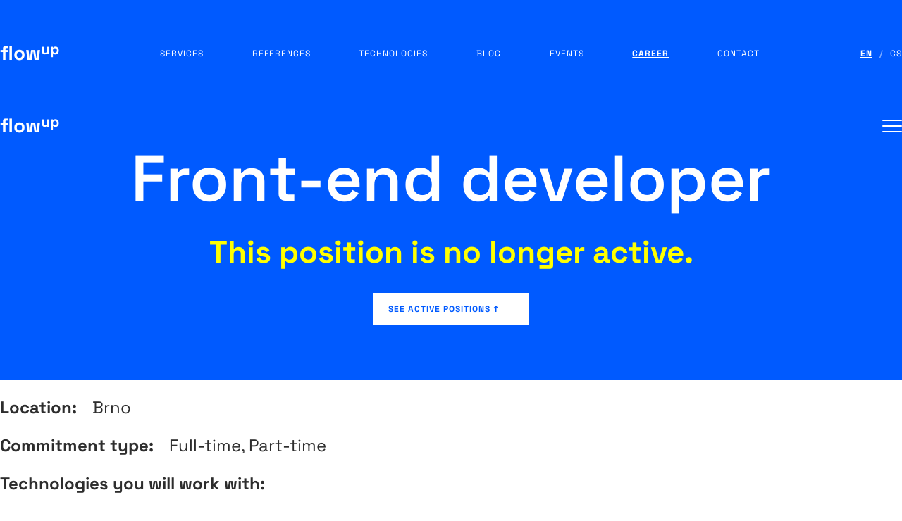

--- FILE ---
content_type: text/html; charset=utf-8
request_url: https://www.flowup.cz/en/career/front-end-developer
body_size: 20931
content:
<!DOCTYPE html><html lang="en" data-beasties-container><head> <meta charset="utf-8"> <title>FlowUp - Front-end developer</title> <meta name="description" content="Front-end developer · Brno · Full-time | Part-time"> <meta property="og:description" content="Front-end developer · Brno · Full-time | Part-time"> <base href="/"> <meta name="viewport" content="width=device-width,initial-scale=1"> <link rel="icon" type="image/x-icon" href="favicon.ico"> <meta property="fb:app_id" content="105578886879055"> <meta name="twitter:site" content="@FlowUp_Tech"> <meta property="og:site_name" content="FlowUp"> <meta property="og:type" content="website"> <meta property="og:image" content="https://flowup.cz/assets/flowup-cube.png"> <meta property="og:image:width" content="1200"> <meta property="og:image:height" content="1200"> <meta property="og:image:alt" content="FlowUp"> <link rel="icon" type="image/png" sizes="192x192" href="assets/favicon-192x192.png"> <link rel="icon" type="image/png" sizes="32x32" href="assets/favicon-32x32.png"> <link rel="apple-touch-icon" sizes="192x192" href="assets/favicon-192x192.png"> <meta name="theme-color" content="#005aff"> <link rel="preconnect" href="https://images.ctfassets.net"> <link rel="preconnect" href="https://cdn.contentful.com/"> <link rel="preload" as="font" crossorigin="anonymous" type="font/woff2" href="assets/fonts/SpaceGrotesk.woff2"> <script>window&&(window.process={versions:{}})</script> <script>!function(e,t,a,n){e[n]=e[n]||[],e[n].push({"gtm.start":(new Date).getTime(),event:"gtm.js"});let g=t.getElementsByTagName(a)[0],m=t.createElement(a);m.async=!0,m.src="https://www.googletagmanager.com/gtm.js?id=GTM-5MKZSW3",g.parentNode.insertBefore(m,g)}(window,document,"script","dataLayer")</script> <style>::-webkit-scrollbar-track{box-shadow:inset 0 0 2px rgb(0 0 0 / 30%);background-color:#efefef}::-webkit-scrollbar{width:6px;height:6px;background-color:#efefef}::-webkit-scrollbar-thumb{background-color:#005aff}</style> <style ng-app-id="ng">@keyframes spin{0%{transform:rotate(0)}to{transform:rotate(360deg)}}@keyframes content-fade-in{0%,66%{opacity:0}to{opacity:1}}@keyframes content-fade-in-slower{0%,90%{opacity:0}to{opacity:1}}@keyframes content-arrive-in{0%,66%{opacity:0;top:200px}to{opacity:1;top:0}}@font-face{font-family:Space Grotesk;font-display:swap;src:url(/assets/fonts/SpaceGrotesk.woff2) format("woff2-variations");src:url(/assets/fonts/SpaceGrotesk.woff2) format("woff2-variations"),url(/assets/fonts/SpaceGrotesk.woff2) format("woff2") tech("variations");font-weight:100 1000;font-stretch:25% 150%}html{scroll-behavior:smooth}body{height:100%;line-height:1;overflow-x:hidden;margin:0;min-height:100%}body.menu-visible{overflow:hidden}button{border:none;background:transparent}*{scroll-behavior:smooth;margin:0;padding:0;outline:none;box-sizing:border-box;font-family:Space Grotesk,Segoe UI,"Segoe UI Emoji","Noto Color Emoji","Apple Color Emoji","Android Emoji",emojisymbols,emojione mozilla,twemoji mozilla,Segoe UI Symbol,-apple-system,BlinkMacSystemFont,sans-serif}
</style><style ng-app-id="ng">@keyframes spin{0%{transform:rotate(0)}to{transform:rotate(360deg)}}@keyframes content-fade-in{0%,66%{opacity:0}to{opacity:1}}@keyframes content-fade-in-slower{0%,90%{opacity:0}to{opacity:1}}@keyframes content-arrive-in{0%,66%{opacity:0;top:200px}to{opacity:1;top:0}}button{cursor:pointer}a{cursor:pointer;color:unset;text-decoration:none}p,.fu-p{font-size:18px;line-height:1.6}@media screen and (width <= 599px){p,.fu-p{font-size:16px}}p a.fu-link,.fu-p a.fu-link{text-decoration:underline;cursor:pointer}p a.fu-link.no-underline,.fu-p a.fu-link.no-underline{text-decoration:none}p a.fu-link:hover,.fu-p a.fu-link:hover{color:#005aff}h1,h2,h3,h4,h5,h6{line-height:1.2}h1{font-size:72px}@media screen and (width <= 599px){h1{font-size:36px}}@media screen and (width >= 600px) and (width <= 959px){h1{font-size:58px}}h2{font-size:64px}@media screen and (width <= 599px){h2{font-size:43px}}@media screen and (width >= 600px) and (width <= 959px){h2{font-size:51px}}h3{font-size:48px}@media screen and (width <= 599px){h3{font-size:28px}}@media screen and (width >= 600px) and (width <= 959px){h3{font-size:38px}}h4{font-size:44px}@media screen and (width <= 599px){h4{font-size:25px}}@media screen and (width >= 600px) and (width <= 959px){h4{font-size:35px}}h5{font-size:36px}@media screen and (width <= 599px){h5{font-size:22px}}@media screen and (width >= 600px) and (width <= 959px){h5{font-size:29px}}h6{font-size:22px}@media screen and (width <= 599px){h6{font-size:15px}}@media screen and (width >= 600px) and (width <= 959px){h6{font-size:18px}}@media screen and (width >= 960px) and (width <= 1279px){h6{font-size:20px}}strong{font-weight:700}.fu-anchor-navigation{text-transform:uppercase;text-decoration:none;font-size:12px;font-weight:400;color:#4a4a4a;letter-spacing:1px;cursor:pointer;transition:color .25s,font-weight .25s}@media screen and (width <= 959px){.fu-anchor-navigation{font-size:11px}}.fu-anchor-navigation:hover,.fu-anchor-navigation:focus,.fu-anchor-navigation.active{color:#005aff;font-weight:700}.fu-anchor-navigation.active:not(.no-underline){text-decoration:underline}.invert-colors .fu-anchor-navigation{color:#fff}.invert-colors .fu-anchor-navigation:hover,.invert-colors .fu-anchor-navigation:focus,.invert-colors .fu-anchor-navigation.active{color:#fff}.fu-anchor-contact{font-size:18px;font-weight:700;text-decoration:underline;color:#005aff;cursor:pointer}.fu-anchor-contact.no-underline{text-decoration:none}.fu-line-clamp{overflow:hidden;display:-webkit-box;-webkit-box-orient:vertical;-webkit-line-clamp:2}
</style><style ng-app-id="ng">@keyframes spin{0%{transform:rotate(0)}to{transform:rotate(360deg)}}@keyframes content-fade-in{0%,66%{opacity:0}to{opacity:1}}@keyframes content-fade-in-slower{0%,90%{opacity:0}to{opacity:1}}@keyframes content-arrive-in{0%,66%{opacity:0;top:200px}to{opacity:1;top:0}}.fu-floating{position:relative;margin-bottom:1.5rem;background-color:transparent}.fu-floating.with-errors{margin-bottom:0}.fu-floating input,.fu-floating textarea{padding:1.8rem 1rem .6rem;font-size:1rem;border:solid 1px #005aff;transition:border-color .2s ease;caret-color:#005aff;width:100%}.fu-floating input.ng-invalid.ng-dirty,.fu-floating input.ng-invalid.ng-touched,.fu-floating textarea.ng-invalid.ng-dirty,.fu-floating textarea.ng-invalid.ng-touched{color:red;border-color:red}.fu-floating input::placeholder,.fu-floating textarea::placeholder{color:#0000}.fu-floating input:focus+label:after,.fu-floating input:active+label:after,.fu-floating textarea:focus+label:after,.fu-floating textarea:active+label:after{transform:scaleZ(1);opacity:1}.fu-floating input:focus+label:before,.fu-floating textarea:focus+label:before{color:#005aff}.fu-floating input:placeholder-shown+label:before,.fu-floating textarea:placeholder-shown+label:before{transform:translate3d(0,-2.2rem,0) scaleZ(1)}.fu-floating .fu-text-area{resize:none;height:180px}.fu-floating select{padding:1.8rem 1rem .6rem;font-size:1rem;width:100%;border:solid 1px #005aff;caret-color:#005aff;color:#005aff;transition:border-color .2s ease}.fu-floating select.ng-invalid.ng-dirty,.fu-floating select.ng-invalid.ng-touched{color:red;border-color:red}.fu-floating select option{color:#005aff}.fu-floating select:focus+label:after,.fu-floating select:active+label:after{transform:scaleZ(1);opacity:1}.fu-floating select:focus+label:before{color:#005aff}.fu-floating select:not(.has-value)+label:before{transform:translate3d(0,-2.2rem,0) scaleZ(1)}.fu-floating select:not(.has-value):focus+label:before,.fu-floating select:not(.has-value):active+label:before{transform:translate3d(0,-2.2rem,0) scaleZ(1)}.fu-floating label{display:block;position:absolute;height:0;width:100%;font-weight:500;pointer-events:none;color:transparent;-webkit-user-select:none;user-select:none}.fu-floating label:before{color:#005aff;content:attr(data-content);display:inline-block;filter:blur(0);backface-visibility:hidden;transform-origin:left top;transition:transform .2s ease;left:1rem;position:relative}.fu-floating label:after{bottom:1rem;content:"";height:2px;position:absolute;transition:transform .18s cubic-bezier(.4,0,.2,1),opacity .18s cubic-bezier(.4,0,.2,1),background-color .3s ease;opacity:0;left:0;top:100%;transform:scale3d(0,1,1);width:100%;background-color:#005aff}.fu-floating label:before,.fu-floating input:active+label:before,.fu-floating input:focus+label:before,.fu-floating textarea:active+label:before,.fu-floating textarea:focus+label:before,.fu-floating select.has-value:active+label:before,.fu-floating select.has-value:focus+label:before,.fu-floating select.has-value+label:before{transform:translate3d(0,-3.12rem,0) scale3d(.82,.82,1)}.fu-form-field-errors{height:1rem;margin-top:.2rem;margin-bottom:.8rem;color:red;font-weight:600}.fu-form-field-errors .hint{color:#005aff}.fu-form-field-hint{height:1rem;margin-top:.2rem;margin-bottom:.8rem;color:#005aff;font-weight:400}.fu-text-area-label{position:absolute;top:58px;height:122px!important}.fu-form-checkboxes-container{display:flex;flex-direction:column;margin-bottom:1.5rem}.fu-form-checkboxes-container>.group-label{color:#005aff;margin-bottom:1rem;font-weight:700}.fu-form-checkbox-label{display:flex;align-items:center;cursor:pointer;font-weight:700;color:#005aff;transition:border-color .2s ease}.fu-form-checkbox{height:1.5rem;width:1.5rem;cursor:pointer;margin-right:1rem;outline:#005aff;accent-color:#005aff}.fu-form-grid{display:grid;grid-template-columns:repeat(auto-fit,minmax(280px,1fr));gap:12px}.fu-form-result-container{position:absolute;top:0;width:100%;height:100%;padding:18px}.fu-form-result-container .result{width:100%;height:100%;color:#fff;font-weight:600}.fu-form-result-container .result.success{box-shadow:0 0 36px 36px #32c83233;background:#32c83233 url(/assets/icons/check.svg) no-repeat center}.fu-form-result-container .result.error{box-shadow:0 0 36px 36px #ff000040;background:#ff000040 url(/assets/icons/close.svg) no-repeat center}
</style><style ng-app-id="ng">#cc-main{background:transparent;color:var(--cc-primary-color);font-family:var(--cc-font-family);font-size:16px;font-weight:400;-webkit-font-smoothing:antialiased;-moz-osx-font-smoothing:grayscale;line-height:1.15;position:relative;text-rendering:optimizeLegibility;-webkit-text-size-adjust:100%;position:fixed;z-index:var(--cc-z-index)}#cc-main :after,#cc-main :before,#cc-main a,#cc-main button,#cc-main div,#cc-main h2,#cc-main input,#cc-main p,#cc-main span{all:unset;box-sizing:border-box}#cc-main .pm__badge,#cc-main button{all:initial;box-sizing:border-box;color:unset;visibility:unset}#cc-main .pm__badge,#cc-main a,#cc-main button,#cc-main input{-webkit-appearance:none;appearance:none;cursor:pointer;font-family:inherit;font-size:100%;line-height:normal;margin:0;outline:revert;outline-offset:2px;overflow:hidden}#cc-main table,#cc-main tbody,#cc-main td,#cc-main th,#cc-main thead,#cc-main tr{all:revert;color:inherit;font-family:inherit;font-size:inherit;font-weight:inherit}:root{--cc-font-family:-apple-system,BlinkMacSystemFont,"Segoe UI",Roboto,Helvetica,Arial,sans-serif,"Apple Color Emoji","Segoe UI Emoji","Segoe UI Symbol";--cc-modal-border-radius:.5rem;--cc-btn-border-radius:.4rem;--cc-modal-transition-duration:.25s;--cc-link-color:var(--cc-btn-primary-bg);--cc-modal-margin:1rem;--cc-z-index:2147483647;--cc-bg:#fff;--cc-primary-color:#2c2f31;--cc-secondary-color:#5e6266;--cc-btn-primary-bg:#30363c;--cc-btn-primary-color:#fff;--cc-btn-primary-border-color:var(--cc-btn-primary-bg);--cc-btn-primary-hover-bg:#000;--cc-btn-primary-hover-color:#fff;--cc-btn-primary-hover-border-color:var(--cc-btn-primary-hover-bg);--cc-btn-secondary-bg:#eaeff2;--cc-btn-secondary-color:var(--cc-primary-color);--cc-btn-secondary-border-color:var(--cc-btn-secondary-bg);--cc-btn-secondary-hover-bg:#d4dae0;--cc-btn-secondary-hover-color:#000;--cc-btn-secondary-hover-border-color:#d4dae0;--cc-separator-border-color:#f0f4f7;--cc-toggle-on-bg:var(--cc-btn-primary-bg);--cc-toggle-off-bg:#667481;--cc-toggle-on-knob-bg:#fff;--cc-toggle-off-knob-bg:var(--cc-toggle-on-knob-bg);--cc-toggle-enabled-icon-color:var(--cc-bg);--cc-toggle-disabled-icon-color:var(--cc-bg);--cc-toggle-readonly-bg:#d5dee2;--cc-toggle-readonly-knob-bg:#fff;--cc-toggle-readonly-knob-icon-color:var(--cc-toggle-readonly-bg);--cc-section-category-border:var(--cc-cookie-category-block-bg);--cc-cookie-category-block-bg:#f0f4f7;--cc-cookie-category-block-border:#f0f4f7;--cc-cookie-category-block-hover-bg:#e9eff4;--cc-cookie-category-block-hover-border:#e9eff4;--cc-cookie-category-expanded-block-bg:transparent;--cc-cookie-category-expanded-block-hover-bg:#dee4e9;--cc-overlay-bg:rgba(0,0,0,.65);--cc-webkit-scrollbar-bg:var(--cc-section-category-border);--cc-webkit-scrollbar-hover-bg:var(--cc-btn-primary-hover-bg);--cc-footer-bg:var(--cc-btn-secondary-bg);--cc-footer-color:var(--cc-secondary-color);--cc-footer-border-color:#e4eaed;--cc-pm-toggle-border-radius:4em}#cc-main.cc--rtl{direction:rtl}#cc-main .cm__title,#cc-main a,#cc-main b,#cc-main em,#cc-main strong{font-weight:600}#cc-main button>span{pointer-events:none}#cc-main .cc__link,#cc-main a{background-image:linear-gradient(currentColor,currentColor);background-position:0 100%;background-repeat:no-repeat;background-size:0 1px;font-weight:600;position:relative;transition:background-size .25s,color .25s ease}#cc-main .cc__link:hover,#cc-main a:hover{background-size:100% 1px;color:var(--cc-primary-color)}#cc-main .cc__link{color:var(--cc-link-color)}#cc-main .cm__desc,#cc-main .pm__body{overscroll-behavior:auto contain;scrollbar-width:thin}@media screen and (min-width:640px){#cc-main ::-webkit-scrollbar,#cc-main ::-webkit-scrollbar-thumb,#cc-main ::-webkit-scrollbar-track{all:revert}#cc-main ::-webkit-scrollbar-thumb{-webkit-background-clip:padding-box;background-clip:padding-box;background:var(--cc-toggle-readonly-bg);border:.25rem solid var(--cc-bg);border-radius:1rem}#cc-main ::-webkit-scrollbar-thumb:hover{background:var(--cc-toggle-off-bg)}#cc-main ::-webkit-scrollbar{background:transparent;width:12px}}html.disable--interaction.show--consent,html.disable--interaction.show--consent body{height:auto!important;overflow:hidden!important}@media (prefers-reduced-motion){#cc-main{--cc-modal-transition-duration:0s}}.cc--darkmode{--cc-bg:#161a1c;--cc-primary-color:#ebf3f6;--cc-secondary-color:#aebbc5;--cc-btn-primary-bg:#c2d0e0;--cc-btn-primary-color:var(--cc-bg);--cc-btn-primary-border-color:var(--cc-btn-primary-bg);--cc-btn-primary-hover-bg:#98a7b6;--cc-btn-primary-hover-color:#000;--cc-btn-primary-hover-border-color:var(--cc-btn-primary-hover-bg);--cc-btn-secondary-bg:#242c31;--cc-btn-secondary-color:var(--cc-primary-color);--cc-btn-secondary-border-color:var(--cc-btn-secondary-bg);--cc-btn-secondary-hover-bg:#353d43;--cc-btn-secondary-hover-color:#fff;--cc-btn-secondary-hover-border-color:var(--cc-btn-secondary-hover-bg);--cc-separator-border-color:#222a30;--cc-toggle-on-bg:var(--cc-btn-primary-bg);--cc-toggle-off-bg:#525f6b;--cc-toggle-on-knob-bg:var(--cc-btn-primary-color);--cc-toggle-off-knob-bg:var(--cc-btn-primary-color);--cc-toggle-enabled-icon-color:var(--cc-btn-primary-color);--cc-toggle-disabled-icon-color:var(--cc-btn-primary-color);--cc-toggle-readonly-bg:#343e45;--cc-toggle-readonly-knob-bg:#5f6b72;--cc-toggle-readonly-knob-icon-color:var(--cc-toggle-readonly-bg);--cc-section-category-border:#1e2428;--cc-cookie-category-block-bg:#1e2428;--cc-cookie-category-block-border:var(--cc-section-category-border);--cc-cookie-category-block-hover-bg:#242c31;--cc-cookie-category-block-hover-border:#232a2f;--cc-cookie-category-expanded-block-bg:transparent;--cc-cookie-category-expanded-block-hover-bg:var(--cc-toggle-readonly-bg);--cc-overlay-bg:rgba(0,0,0,.65);--cc-webkit-scrollbar-bg:var(--cc-section-category-border);--cc-webkit-scrollbar-hover-bg:var(--cc-btn-primary-hover-bg);--cc-footer-bg:#0c0e0f;--cc-footer-color:var(--cc-secondary-color);--cc-footer-border-color:#060809}.cc--darkmode #cc-main{color-scheme:dark}#cc-main .cm{background:var(--cc-bg);border-radius:var(--cc-modal-border-radius);box-shadow:0 .625em 1.875em #0000024d;display:flex;flex-direction:column;max-width:24rem;opacity:0;overflow:hidden;position:fixed;transform:translateY(1.6em);visibility:hidden;z-index:1}#cc-main .cm--top{top:var(--cc-modal-margin)}#cc-main .cm--middle{top:50%;transform:translateY(calc(-50% + 1.6em))}#cc-main .cm--bottom{bottom:var(--cc-modal-margin)}#cc-main .cm--center{left:var(--cc-modal-margin);margin:0 auto;right:var(--cc-modal-margin);width:unset}#cc-main .cm--left{left:var(--cc-modal-margin);margin-right:var(--cc-modal-margin)}#cc-main .cm--right{margin-left:var(--cc-modal-margin);right:var(--cc-modal-margin)}#cc-main .cm__body{display:flex;flex-direction:column;justify-content:space-between;position:relative}#cc-main .cm__btns,#cc-main .cm__links{padding:1rem 1.3rem;width:unset}#cc-main .cm__texts{display:flex;flex:1;flex-direction:column;justify-content:center;padding:1rem 0 0}#cc-main .cm__desc,#cc-main .cm__title{padding:0 1.3rem}#cc-main .cm__title{font-size:1.05em}#cc-main .cm__title+.cm__desc{margin-top:1.1em}#cc-main .cm__desc{color:var(--cc-secondary-color);font-size:.9em;line-height:1.5;max-height:40vh;overflow-x:visible;overflow-y:auto;padding-bottom:1em}#cc-main .cm__btns{border-top:1px solid var(--cc-separator-border-color);display:flex;flex-direction:column;justify-content:center}#cc-main .cm__btn-group{display:grid;grid-auto-columns:minmax(0,1fr)}#cc-main .cm__btn+.cm__btn,#cc-main .cm__btn-group+.cm__btn-group{margin-top:.375rem}#cc-main .cm--flip .cm__btn+.cm__btn,#cc-main .cm--flip .cm__btn-group+.cm__btn-group{margin-bottom:.375rem;margin-top:0}#cc-main .cm--inline .cm__btn+.cm__btn{margin-left:.375rem;margin-top:0}#cc-main .cm--inline.cm--flip .cm__btn+.cm__btn{margin-bottom:0;margin-left:0;margin-right:.375rem}#cc-main .cm--inline.cm--flip .cm__btn-group+.cm__btn-group{margin-bottom:.375rem;margin-right:0}#cc-main .cm--wide .cm__btn+.cm__btn,#cc-main .cm--wide .cm__btn-group+.cm__btn-group{margin-left:.375rem;margin-top:0}#cc-main .cm--wide.cm--flip .cm__btn+.cm__btn,#cc-main .cm--wide.cm--flip .cm__btn-group+.cm__btn-group{margin-bottom:0;margin-right:.375rem}#cc-main .cm--bar:not(.cm--inline) .cm__btn-group--uneven,#cc-main .cm--wide .cm__btn-group--uneven{display:flex;flex:1;justify-content:space-between}#cc-main .cm--bar:not(.cm--inline).cm--flip .cm__btn-group--uneven,#cc-main .cm--wide.cm--flip .cm__btn-group--uneven{flex-direction:row-reverse}#cc-main .cm__btn{background:var(--cc-btn-primary-bg);border:1px solid var(--cc-btn-primary-border-color);border-radius:var(--cc-btn-border-radius);color:var(--cc-btn-primary-color);font-size:.82em;font-weight:600;min-height:42px;padding:.5em 1em;text-align:center}#cc-main .cm__btn:hover{background:var(--cc-btn-primary-hover-bg);border-color:var(--cc-btn-primary-hover-border-color);color:var(--cc-btn-primary-hover-color)}#cc-main .cm__btn--secondary{background:var(--cc-btn-secondary-bg);border-color:var(--cc-btn-secondary-border-color);color:var(--cc-btn-secondary-color)}#cc-main .cm__btn--secondary:hover{background:var(--cc-btn-secondary-hover-bg);border-color:var(--cc-btn-secondary-hover-border-color);color:var(--cc-btn-secondary-hover-color)}#cc-main .cm__btn--close{border-radius:0;border-bottom-left-radius:var(--cc-btn-border-radius);border-right:none;border-top:none;display:none;font-size:1em;height:42px;min-width:auto!important;overflow:hidden;padding:0!important;position:absolute;right:0;top:0;width:42px}#cc-main .cm__btn--close svg{stroke:var(--cc-btn-primary-color);transform:scale(.5);transition:stroke .15s ease}#cc-main .cm__btn--close:hover svg{stroke:var(--cc-btn-primary-hover-color)}#cc-main .cm__btn--close.cm__btn--secondary svg{stroke:var(--cc-btn-secondary-color)}#cc-main .cm__btn--close.cm__btn--secondary:hover svg{stroke:var(--cc-btn-secondary-hover-color)}#cc-main .cm__btn--close+.cm__texts .cm__title{padding-right:3rem}#cc-main .cm--inline .cm__btn-group{grid-auto-flow:column}#cc-main .cm__footer{background:var(--cc-footer-bg);border-top:1px solid var(--cc-footer-border-color);color:var(--cc-footer-color);padding:.4em 0 .5em}#cc-main .cm__links{display:flex;flex-direction:row;padding-bottom:0;padding-top:0}#cc-main .cm__link-group{display:flex;flex-direction:row;font-size:.8em;width:100%}#cc-main .cm__link-group>*+*{margin-left:1.3rem}#cc-main .cm--flip .cm__btn:last-child{grid-row:1}#cc-main .cm--inline.cm--flip .cm__btn:last-child{grid-column:1}#cc-main .cm--box .cm__btn--close{display:block}#cc-main .cm--box.cm--flip .cm__btns{flex-direction:column-reverse}#cc-main .cm--box.cm--wide{max-width:36em}#cc-main .cm--box.cm--wide .cm__btns{flex-direction:row;justify-content:space-between}#cc-main .cm--box.cm--wide .cm__btn-group{grid-auto-flow:column}#cc-main .cm--box.cm--wide .cm__btn{min-width:120px;padding-left:1.8em;padding-right:1.8em}#cc-main .cm--box.cm--wide.cm--flip .cm__btns{flex-direction:row-reverse}#cc-main .cm--box.cm--wide.cm--flip .cm__btn:last-child{grid-column:1}#cc-main .cm--cloud{max-width:54em;width:unset}#cc-main .cm--cloud .cm__body{flex-direction:row}#cc-main .cm--cloud .cm__texts{flex:1}#cc-main .cm--cloud .cm__desc{max-height:9.4em}#cc-main .cm--cloud .cm__btns{border-left:1px solid var(--cc-separator-border-color);border-top:none;max-width:23em}#cc-main .cm--cloud .cm__btn-group{flex-direction:column}#cc-main .cm--cloud .cm__btn{min-width:19em}#cc-main .cm--cloud.cm--flip .cm__btn-group,#cc-main .cm--cloud.cm--flip .cm__btns{flex-direction:column-reverse}#cc-main .cm--cloud.cm--inline .cm__btn-group{flex-direction:row}#cc-main .cm--cloud.cm--inline .cm__btn{min-width:10em}#cc-main .cm--cloud.cm--inline.cm--flip .cm__btn-group{flex-direction:row-reverse}#cc-main .cm--bar{border-radius:0;left:0;margin:0;max-width:unset;opacity:1;right:0;transform:translateY(0);width:100vw;--cc-modal-transition-duration:.35s}#cc-main .cm--bar.cm--top{top:0;transform:translateY(-100%)}#cc-main .cm--bar.cm--bottom{bottom:0;transform:translateY(100%)}#cc-main .cm--bar .cm__body,#cc-main .cm--bar .cm__links{margin:0 auto;max-width:55em;width:100%}#cc-main .cm--bar .cm__body{padding:.5em 0 .9em}#cc-main .cm--bar .cm__btns{border-top:none;flex-direction:row;justify-content:space-between}#cc-main .cm--bar .cm__btn-group{grid-auto-flow:column}#cc-main .cm--bar:not(.cm--inline) .cm__btn+.cm__btn,#cc-main .cm--bar:not(.cm--inline) .cm__btn-group+.cm__btn-group{margin-left:.375rem;margin-top:0}#cc-main .cm--bar .cm__btn{min-width:120px;padding-left:2em;padding-right:2em}#cc-main .cm--bar.cm--flip:not(.cm--inline) .cm__btn+.cm__btn,#cc-main .cm--bar.cm--flip:not(.cm--inline) .cm__btn-group+.cm__btn-group{margin-bottom:0;margin-left:0;margin-right:.375rem}#cc-main .cm--bar.cm--flip .cm__btns{flex-direction:row-reverse}#cc-main .cm--bar.cm--flip .cm__btn:last-child{grid-column:1}#cc-main .cm--bar.cm--inline .cm__body,#cc-main .cm--bar.cm--inline .cm__links{max-width:74em}#cc-main .cm--bar.cm--inline .cm__body{flex-direction:row;padding:0}#cc-main .cm--bar.cm--inline .cm__btns{flex-direction:column;justify-content:center;max-width:23em}#cc-main .cm--bar.cm--inline.cm--flip .cm__btns{flex-direction:column-reverse}#cc-main .cc--anim .cm,#cc-main .cc--anim.cm-wrapper:before{transition:opacity var(--cc-modal-transition-duration) ease,visibility var(--cc-modal-transition-duration) ease,transform var(--cc-modal-transition-duration) ease}#cc-main .cc--anim .cm__btn,#cc-main .cc--anim .cm__close{transition:background-color .15s ease,border-color .15s ease,color .15s ease}.disable--interaction #cc-main .cm-wrapper:before{background:var(--cc-overlay-bg);content:"";inset:0;opacity:0;position:fixed;visibility:hidden;z-index:0}.show--consent #cc-main .cc--anim .cm{opacity:1;transform:translateY(0);visibility:visible!important}.show--consent #cc-main .cc--anim .cm--middle{transform:translateY(-50%)}.show--consent #cc-main .cc--anim .cm--bar{transform:translateY(0)}.show--consent #cc-main .cc--anim.cm-wrapper:before{opacity:1;visibility:visible}#cc-main.cc--rtl .cm__btn--close{border-bottom-left-radius:unset;border-bottom-right-radius:var(--cc-btn-border-radius);left:0;right:unset}#cc-main.cc--rtl .cm__btn--close+.cm__texts .cm__title{padding-left:3rem!important;padding-right:1.3rem}#cc-main.cc--rtl .cm--inline .cm__btn+.cm__btn{margin-left:0;margin-right:.375rem}#cc-main.cc--rtl .cm--inline.cm--flip .cm__btn+.cm__btn{margin-left:.375rem;margin-right:0}#cc-main.cc--rtl .cm:not(.cm--inline).cm--bar .cm__btn+.cm__btn,#cc-main.cc--rtl .cm:not(.cm--inline).cm--bar .cm__btn-group+.cm__btn-group,#cc-main.cc--rtl .cm:not(.cm--inline).cm--wide .cm__btn+.cm__btn,#cc-main.cc--rtl .cm:not(.cm--inline).cm--wide .cm__btn-group+.cm__btn-group{margin-left:0;margin-right:.375rem}#cc-main.cc--rtl .cm:not(.cm--inline).cm--bar.cm--flip .cm__btn+.cm__btn,#cc-main.cc--rtl .cm:not(.cm--inline).cm--wide.cm--flip .cm__btn+.cm__btn{margin-left:.375rem;margin-right:0}#cc-main.cc--rtl .cm__link-group>*+*{margin-left:0;margin-right:1.3rem}@media screen and (max-width:640px){#cc-main{--cc-modal-margin:.5em}#cc-main .cm{max-width:none!important;width:auto!important}#cc-main .cm__body{flex-direction:column!important;padding:0!important}#cc-main .cm__btns,#cc-main .cm__desc,#cc-main .cm__links,#cc-main .cm__title{padding-left:1.1rem!important;padding-right:1.1rem!important}#cc-main .cm__btns{border-left:none!important;border-top:1px solid var(--cc-separator-border-color)!important;flex-direction:column!important;max-width:none!important;min-width:auto!important}#cc-main .cm__btn+.cm__btn,#cc-main .cm__btn-group+.cm__btn-group{margin:.375rem 0 0!important}#cc-main .cm--flip .cm__btn+.cm__btn,#cc-main .cm--flip .cm__btn-group+.cm__btn-group{margin-bottom:.375rem!important;margin-top:0!important}#cc-main .cm__btn-group{display:flex!important;flex-direction:column!important;min-width:auto!important}#cc-main .cm__btn{flex:auto!important}#cc-main .cm__link-group{justify-content:center!important}#cc-main .cm--flip .cm__btn-group,#cc-main .cm--flip .cm__btns{flex-direction:column-reverse!important}}#cc-main .pm-wrapper{position:relative;z-index:2}#cc-main .pm{background:var(--cc-bg);border-radius:var(--cc-modal-border-radius);box-shadow:0 .625em 1.875em #0000024d;display:flex;flex-direction:column;opacity:0;overflow:hidden;position:fixed;visibility:hidden;width:100%;width:unset;z-index:1}#cc-main svg{fill:none;width:100%}#cc-main .pm__body,#cc-main .pm__footer,#cc-main .pm__header{padding:1em 1.4em}#cc-main .pm__header{align-items:center;border-bottom:1px solid var(--cc-separator-border-color);display:flex;justify-content:space-between}#cc-main .pm__title{align-items:center;display:flex;flex:1;font-weight:600;margin-right:2em}#cc-main .pm__close-btn{background:var(--cc-btn-secondary-bg);border:1px solid var(--cc-btn-secondary-border-color);border-radius:var(--cc-btn-border-radius);height:40px;position:relative;transition:all .15s ease;width:40px}#cc-main .pm__close-btn span{display:flex;height:100%;width:100%}#cc-main .pm__close-btn svg{stroke:var(--cc-btn-secondary-color);transform:scale(.5);transition:stroke .15s ease}#cc-main .pm__close-btn:hover{background:var(--cc-btn-secondary-hover-bg);border-color:var(--cc-btn-secondary-hover-border-color)}#cc-main .pm__close-btn:hover svg{stroke:var(--cc-btn-secondary-hover-color)}#cc-main .pm__body{flex:1;overflow-y:auto;overflow-y:overlay}#cc-main .pm__section,#cc-main .pm__section--toggle{border-radius:var(--cc-btn-border-radius);display:flex;flex-direction:column;margin-bottom:.5em}#cc-main .pm__section--toggle .pm__section-desc-wrapper{border:1px solid var(--cc-cookie-category-block-border);border-radius:var(--cc-btn-border-radius);border-top:none;border-top-left-radius:0;border-top-right-radius:0;display:none;margin-top:0!important;overflow:hidden}#cc-main .pm__section{border:1px solid var(--cc-separator-border-color);padding:1em;transition:background-color .25s ease,border-color .25s ease}#cc-main .pm__section:first-child{border:none;margin-bottom:2em;margin-top:0;padding:0;transition:none}#cc-main .pm__section:not(:first-child):hover{background:var(--cc-cookie-category-block-bg);border-color:var(--cc-cookie-category-block-border)}#cc-main .pm__section-toggles+.pm__section{margin-top:2em}#cc-main .pm__section--toggle{background:var(--cc-cookie-category-block-bg);border-top:none;margin-bottom:.375rem}#cc-main .pm__section--toggle .pm__section-title{align-items:center;background:var(--cc-cookie-category-block-bg);border:1px solid var(--cc-cookie-category-block-border);display:flex;justify-content:space-between;min-height:58px;padding:1.1em 5.4em 1.1em 1.2em;position:relative;transition:background-color .25s ease,border-color .25s ease;width:100%}#cc-main .pm__section--toggle .pm__section-title:hover{background:var(--cc-cookie-category-block-hover-bg);border-color:var(--cc-cookie-category-block-hover-border)}#cc-main .pm__section--toggle .pm__section-desc{margin-top:0;padding:1em}#cc-main .pm__section--toggle.is-expanded{--cc-cookie-category-block-bg:var(--cc-cookie-category-expanded-block-bg);--cc-cookie-category-block-border:var(--cc-cookie-category-expanded-block-hover-bg)}#cc-main .pm__section--toggle.is-expanded .pm__section-title{border-bottom-left-radius:0;border-bottom-right-radius:0}#cc-main .pm__section--toggle.is-expanded .pm__section-arrow svg{transform:scale(.5) rotate(180deg)}#cc-main .pm__section--toggle.is-expanded .pm__section-desc-wrapper{display:flex}#cc-main .pm__section--expandable .pm__section-title{cursor:pointer;padding-left:3.4em}#cc-main .pm__section--expandable .pm__section-arrow{background:var(--cc-toggle-readonly-bg);border-radius:100%;display:flex;height:20px;justify-content:center;left:18px;pointer-events:none;position:absolute;width:20px}#cc-main .pm__section--expandable .pm__section-arrow svg{stroke:var(--cc-btn-secondary-color);transform:scale(.5)}#cc-main .pm__section-title-wrapper{align-items:center;display:flex;position:relative}#cc-main .pm__section-title-wrapper+.pm__section-desc-wrapper{margin-top:.85em}#cc-main .pm__section-title{border-radius:var(--cc-btn-border-radius);font-size:.95em;font-weight:600}#cc-main .pm__badge{align-items:center;background:var(--cc-btn-secondary-bg);border-radius:5em;color:var(--cc-secondary-color);display:flex;flex:none;font-size:.8em;font-weight:600;height:23px;justify-content:center;margin-left:1em;min-width:23px;overflow:hidden;padding:0 .6em 1px;position:relative;text-align:center;white-space:nowrap;width:auto}#cc-main .pm__service-counter{background:var(--cc-btn-primary-bg);color:var(--cc-btn-primary-color);padding:0;width:23px}#cc-main .pm__service-counter[data-counterlabel]{padding:0 .6em 1px;width:auto}#cc-main .section__toggle,#cc-main .section__toggle-wrapper,#cc-main .toggle__icon,#cc-main .toggle__label{border-radius:var(--cc-pm-toggle-border-radius);height:23px;transform:translateZ(0);width:50px}#cc-main .section__toggle-wrapper{cursor:pointer;position:absolute;right:18px;z-index:1}#cc-main .toggle-service{height:19px;position:relative;right:0;width:42px}#cc-main .toggle-service .section__toggle,#cc-main .toggle-service .toggle__icon,#cc-main .toggle-service .toggle__label{height:19px;width:42px}#cc-main .toggle-service .toggle__icon{position:relative}#cc-main .toggle-service .toggle__icon-circle{height:19px;width:19px}#cc-main .toggle-service .section__toggle:checked~.toggle__icon .toggle__icon-circle{transform:translate(23px)}#cc-main .pm__section--toggle:nth-child(2) .section__toggle-wrapper:after{display:none!important}#cc-main .section__toggle{border:0;cursor:pointer;display:block;left:0;margin:0;position:absolute;top:0}#cc-main .section__toggle:disabled{cursor:not-allowed}#cc-main .toggle__icon{background:var(--cc-toggle-off-bg);box-shadow:0 0 0 1px var(--cc-toggle-off-bg);display:flex;flex-direction:row;pointer-events:none;position:absolute;transition:all .25s ease}#cc-main .toggle__icon-circle{background:var(--cc-toggle-off-knob-bg);border:none;border-radius:var(--cc-pm-toggle-border-radius);box-shadow:0 1px 2px #1820035c;display:block;height:23px;left:0;position:absolute;top:0;transition:transform .25s ease,background-color .25s ease;width:23px}#cc-main .toggle__icon-off,#cc-main .toggle__icon-on{height:100%;position:absolute;transition:opacity .15s ease;width:100%}#cc-main .toggle__icon-on{opacity:0;transform:rotate(45deg)}#cc-main .toggle__icon-on svg{stroke:var(--cc-toggle-on-bg);transform:scale(.55) rotate(-45deg)}#cc-main .toggle__icon-off{opacity:1}#cc-main .toggle__icon-off svg{stroke:var(--cc-toggle-off-bg);transform:scale(.55)}#cc-main .section__toggle:checked~.toggle__icon{background:var(--cc-toggle-on-bg);box-shadow:0 0 0 1px var(--cc-toggle-on-bg)}#cc-main .section__toggle:checked~.toggle__icon .toggle__icon-circle{background-color:var(--cc-toggle-on-knob-bg);transform:translate(27px)}#cc-main .section__toggle:checked~.toggle__icon .toggle__icon-on{opacity:1}#cc-main .section__toggle:checked~.toggle__icon .toggle__icon-off{opacity:0}#cc-main .section__toggle:checked:disabled~.toggle__icon{background:var(--cc-toggle-readonly-bg);box-shadow:0 0 0 1px var(--cc-toggle-readonly-bg)}#cc-main .section__toggle:checked:disabled~.toggle__icon .toggle__icon-circle{background:var(--cc-toggle-readonly-knob-bg);box-shadow:none}#cc-main .section__toggle:checked:disabled~.toggle__icon svg{stroke:var(--cc-toggle-readonly-knob-icon-color)}#cc-main .toggle__label{opacity:0;overflow:hidden;pointer-events:none;position:absolute;top:0;z-index:-1}#cc-main .pm__section-desc-wrapper{color:var(--cc-secondary-color);display:flex;flex-direction:column;font-size:.9em}#cc-main .pm__section-desc-wrapper>:not(:last-child){border-bottom:1px solid var(--cc-cookie-category-block-border)}#cc-main .pm__section-services{display:flex;flex-direction:column}#cc-main .pm__service{align-items:center;display:flex;justify-content:space-between;padding:.4em 1.2em;position:relative;transition:background-color .15s ease}#cc-main .pm__service:hover{background-color:var(--cc-cookie-category-block-hover-bg)}#cc-main .pm__service-header{align-items:center;display:flex;margin-right:1em;width:100%}#cc-main .pm__service-icon{border:2px solid;border-radius:100%;height:8px;margin-left:6px;margin-right:20px;margin-top:1px;min-width:8px}#cc-main .pm__service-title{font-size:.95em;width:100%;word-break:break-word}#cc-main .pm__section-desc{line-height:1.5em}#cc-main .pm__section-table{border-collapse:collapse;font-size:.9em;margin:0;overflow:hidden;padding:0;text-align:left;width:100%}#cc-main .pm__table-caption{text-align:left}#cc-main .pm__table-caption,#cc-main .pm__table-head>tr{border-bottom:1px dashed var(--cc-separator-border-color);color:var(--cc-primary-color);font-weight:600}#cc-main .pm__table-tr{transition:background-color .15s ease}#cc-main .pm__table-tr:hover{background:var(--cc-cookie-category-block-hover-bg)}#cc-main .pm__table-caption,#cc-main .pm__table-td,#cc-main .pm__table-th{padding:.625em .625em .625em 1.2em;vertical-align:top}#cc-main .pm__footer{border-top:1px solid var(--cc-separator-border-color);display:flex;justify-content:space-between}#cc-main .pm__btn-group{display:flex}#cc-main .pm__btn+.pm__btn,#cc-main .pm__btn-group+.pm__btn-group{margin-left:.375rem}#cc-main .pm--flip .pm__btn+.pm__btn,#cc-main .pm--flip .pm__btn-group+.pm__btn-group{margin-left:0;margin-right:.375rem}#cc-main .pm__btn{background:var(--cc-btn-primary-bg);border:1px solid var(--cc-btn-primary-border-color);border-radius:var(--cc-btn-border-radius);color:var(--cc-btn-primary-color);flex:auto;font-size:.82em;font-weight:600;min-height:42px;min-width:110px;padding:.5em 1.5em;text-align:center;transition:background-color .15s ease,border-color .15s ease,color .15s ease}#cc-main .pm__btn:hover{background:var(--cc-btn-primary-hover-bg);border-color:var(--cc-btn-primary-hover-border-color);color:var(--cc-btn-primary-hover-color)}#cc-main .pm__btn--secondary{background:var(--cc-btn-secondary-bg);border-color:var(--cc-btn-secondary-border-color);color:var(--cc-btn-secondary-color)}#cc-main .pm__btn--secondary:hover{background:var(--cc-btn-secondary-hover-bg);border-color:var(--cc-btn-secondary-hover-border-color);color:var(--cc-btn-secondary-hover-color)}#cc-main .pm--box{height:calc(100% - 2em);left:var(--cc-modal-margin);margin:0 auto;max-height:37.5em;max-width:43em;right:var(--cc-modal-margin);top:50%;transform:translateY(calc(-50% + 1.6em))}#cc-main .pm--box.pm--flip .pm__btn-group,#cc-main .pm--box.pm--flip .pm__footer{flex-direction:row-reverse}#cc-main .pm--bar{border-radius:0;bottom:0;height:100%;margin:0;max-height:none;max-width:29em;opacity:1;top:0;width:100%;--cc-modal-transition-duration:.35s}#cc-main .pm--bar .pm__section-table,#cc-main .pm--bar .pm__table-body,#cc-main .pm--bar .pm__table-td,#cc-main .pm--bar .pm__table-th,#cc-main .pm--bar .pm__table-tr{display:block}#cc-main .pm--bar .pm__table-head{display:none}#cc-main .pm--bar .pm__table-caption{display:block}#cc-main .pm--bar .pm__table-tr:not(:last-child){border-bottom:1px solid var(--cc-separator-border-color)}#cc-main .pm--bar .pm__table-td{display:flex;justify-content:space-between}#cc-main .pm--bar .pm__table-td:before{color:var(--cc-primary-color);content:attr(data-column);flex:1;font-weight:600;min-width:100px;overflow:hidden;padding-right:2em;text-overflow:ellipsis}#cc-main .pm--bar .pm__table-td>div{flex:3}#cc-main .pm--bar:not(.pm--wide) .pm__body,#cc-main .pm--bar:not(.pm--wide) .pm__footer,#cc-main .pm--bar:not(.pm--wide) .pm__header{padding:1em 1.3em}#cc-main .pm--bar:not(.pm--wide) .pm__btn-group,#cc-main .pm--bar:not(.pm--wide) .pm__footer{flex-direction:column}#cc-main .pm--bar:not(.pm--wide) .pm__btn+.pm__btn,#cc-main .pm--bar:not(.pm--wide) .pm__btn-group+.pm__btn-group{margin:.375rem 0 0}#cc-main .pm--bar:not(.pm--wide).pm--flip .pm__btn-group,#cc-main .pm--bar:not(.pm--wide).pm--flip .pm__footer{flex-direction:column-reverse}#cc-main .pm--bar:not(.pm--wide).pm--flip .pm__btn+.pm__btn,#cc-main .pm--bar:not(.pm--wide).pm--flip .pm__btn-group+.pm__btn-group{margin-bottom:.375rem;margin-top:0}#cc-main .pm--bar:not(.pm--wide) .pm__badge{display:none}#cc-main .pm--bar.pm--left{left:0;transform:translate(-100%)}#cc-main .pm--bar.pm--right{right:0;transform:translate(100%)}#cc-main .pm--bar.pm--wide{max-width:35em}#cc-main .pm--bar.pm--wide .pm__body,#cc-main .pm--bar.pm--wide .pm__footer,#cc-main .pm--bar.pm--wide .pm__header{padding:1em 1.4em}#cc-main .pm--bar.pm--wide.pm--flip .pm__btn-group,#cc-main .pm--bar.pm--wide.pm--flip .pm__footer{flex-direction:row-reverse}#cc-main .pm-overlay{background:var(--cc-overlay-bg);content:"";inset:0;opacity:0;position:fixed;visibility:hidden;z-index:1}#cc-main .cc--anim .pm,#cc-main .cc--anim .pm-overlay{transition:opacity var(--cc-modal-transition-duration) ease,visibility var(--cc-modal-transition-duration) ease,transform var(--cc-modal-transition-duration) ease}.show--preferences #cc-main .cc--anim .pm{opacity:1;visibility:visible!important}.show--preferences #cc-main .cc--anim .pm--box{transform:translateY(-50%)}.show--preferences #cc-main .cc--anim .pm--bar{transform:translate(0)}.show--preferences #cc-main .cc--anim .pm-overlay{opacity:1;visibility:visible}#cc-main.cc--rtl .pm__service-header{margin-left:1em;margin-right:0}#cc-main.cc--rtl .pm__section-arrow{left:unset;right:18px}#cc-main.cc--rtl .section__toggle-wrapper{left:18px;right:unset;transform-origin:left}#cc-main.cc--rtl .toggle-service{left:0}#cc-main.cc--rtl .pm__service-icon{margin-left:20px;margin-right:5px}#cc-main.cc--rtl .pm__section--toggle .pm__section-title{padding-left:5.4em;padding-right:1.2em}#cc-main.cc--rtl .pm__section--expandable .pm__section-title{padding-right:3.4em}#cc-main.cc--rtl .pm__badge{margin-left:unset;margin-right:1em}#cc-main.cc--rtl .toggle__icon-circle{transform:translate(27px)}#cc-main.cc--rtl .toggle-service .toggle__icon-circle{transform:translate(23px)}#cc-main.cc--rtl .section__toggle:checked~.toggle__icon .toggle__icon-circle{transform:translate(0)}#cc-main.cc--rtl .pm__table-td,#cc-main.cc--rtl .pm__table-th{padding-left:unset;padding-right:1.2em;text-align:right}#cc-main.cc--rtl .pm__table-td{padding-left:unset;padding-right:1.2em}#cc-main.cc--rtl .pm__table-td:before{padding-left:2em;padding-right:unset}#cc-main.cc--rtl .pm__btn+.pm__btn,#cc-main.cc--rtl .pm__btn-group+.pm__btn-group{margin-left:0;margin-right:.375rem}#cc-main.cc--rtl .pm--flip .pm__btn+.pm__btn,#cc-main.cc--rtl .pm--flip .pm__btn-group+.pm__btn-group{margin-left:.375rem;margin-right:0}#cc-main.cc--rtl .pm--flip.pm--bar:not(.pm--wide) .pm__btn+.pm__btn,#cc-main.cc--rtl .pm--flip.pm--bar:not(.pm--wide) .pm__btn-group+.pm__btn-group{margin-left:0}@media screen and (max-width:640px){#cc-main .pm{border-radius:0;height:auto;inset:0;max-height:100%;max-width:none!important;transform:translateY(1.6em)}#cc-main .pm__body,#cc-main .pm__footer,#cc-main .pm__header{padding:.9em!important}#cc-main .pm__badge{display:none}#cc-main .pm__section-table,#cc-main .pm__table-body,#cc-main .pm__table-caption,#cc-main .pm__table-td,#cc-main .pm__table-th,#cc-main .pm__table-tr{display:block}#cc-main .pm__table-head{display:none}#cc-main .pm__table-tr:not(:last-child){border-bottom:1px solid var(--cc-separator-border-color)}#cc-main .pm__table-td{display:flex;justify-content:space-between}#cc-main .pm__table-td:before{color:var(--cc-primary-color);content:attr(data-column);flex:1;font-weight:600;min-width:100px;overflow:hidden;padding-right:2em;text-overflow:ellipsis}#cc-main .pm__table-td>div{flex:3}#cc-main .pm__btn-group,#cc-main .pm__footer{flex-direction:column!important}#cc-main .pm__btn-group{display:flex!important}#cc-main .pm__btn+.pm__btn,#cc-main .pm__btn-group+.pm__btn-group{margin:.375rem 0 0!important}#cc-main .pm--flip .pm__btn+.pm__btn,#cc-main .pm--flip .pm__btn-group+.pm__btn-group{margin-bottom:.375rem!important;margin-top:0!important}#cc-main .pm--flip .pm__btn-group,#cc-main .pm--flip .pm__footer{flex-direction:column-reverse!important}.show--preferences #cc-main .cc--anim .pm{transform:translateY(0)!important}}
</style><style ng-app-id="ng">@keyframes spin{0%{transform:rotate(0)}to{transform:rotate(360deg)}}@keyframes content-fade-in{0%,66%{opacity:0}to{opacity:1}}@keyframes content-fade-in-slower{0%,90%{opacity:0}to{opacity:1}}@keyframes content-arrive-in{0%,66%{opacity:0;top:200px}to{opacity:1;top:0}}#cc-main{--cc-btn-primary-bg: #005aff;--cc-btn-primary-border-color: #005aff;--cc-btn-primary-hover-bg: #009700;--cc-btn-primary-hover-border-color: #009700;font-family:inherit}#cc-main .cm__title{text-align:center;padding-bottom:16px}
</style><style ng-app-id="ng">@charset "UTF-8";@keyframes spin{0%{transform:rotate(0)}to{transform:rotate(360deg)}}@keyframes content-fade-in{0%,66%{opacity:0}to{opacity:1}}@keyframes content-fade-in-slower{0%,90%{opacity:0}to{opacity:1}}@keyframes content-arrive-in{0%,66%{opacity:0;top:200px}to{opacity:1;top:0}}.fu-card{padding:48px 32px;box-shadow:0 32px 34px #00000012}@media screen and (width <= 599px){.fu-card{padding:32px 24px}}.fu-card.small-padding{padding:32px 24px}.fu-brand-superscript{text-transform:lowercase!important;display:inline-flex;align-items:flex-start}.fu-brand-superscript :last-child{font-size:75%;margin-top:-2px}.fu-hint-label{letter-spacing:1.5px;font-weight:700;margin:32px 0 16px;text-transform:uppercase;font-size:12px}.fu-container{width:100%}@media screen and (width <= 599px){.fu-container{max-width:90%}}@media screen and (width >= 600px) and (width <= 959px){.fu-container{max-width:95%}}@media screen and (width >= 960px) and (width <= 1279px){.fu-container{max-width:900px}}@media screen and (width >= 1280px){.fu-container{max-width:1200px}}.fu-background-el{position:absolute;top:0;left:0;height:100%;width:100%;z-index:-3}.fu-background-el.gray{background-color:#efefef}.fu-background-el.blue{background-color:#005aff}.fu-background-texts-wrapper{height:100%;width:100%;position:fixed;top:0;z-index:-2;mix-blend-mode:plus-lighter;display:flex;justify-content:center;-webkit-user-select:none;user-select:none}.fu-sticky-background-container{height:100%}.fu-sticky-background-container .fu-sticky-big-text{position:relative;color:#ffefef;font-weight:700;line-height:1;top:420px;letter-spacing:-15px}.fu-sticky-background-container .fu-sticky-up{position:relative;color:#ffefef;font-weight:700;line-height:1;letter-spacing:-15px}@media screen and (width <= 599px){.fu-sticky-background-container .fu-sticky-big-text{font-size:90px;letter-spacing:-5px}.fu-sticky-background-container .fu-sticky-up{top:410px;font-size:70px;letter-spacing:-5px}}@media screen and (width >= 600px) and (width <= 959px){.fu-sticky-background-container .fu-sticky-big-text{font-size:180px;letter-spacing:-6px}.fu-sticky-background-container .fu-sticky-up{top:406px;font-size:136px;letter-spacing:-6px}}@media screen and (width >= 960px) and (width <= 1279px){.fu-sticky-background-container .fu-sticky-big-text{font-size:300px}.fu-sticky-background-container .fu-sticky-up{top:394px;font-size:225px}}@media screen and (width >= 1280px){.fu-sticky-background-container .fu-sticky-big-text{top:420px;font-size:380px}.fu-sticky-background-container .fu-sticky-up{top:385px;font-size:285px}}.fu-say-hello-content-container{width:100%;padding-bottom:120px;padding-top:40px}@media screen and (width >= 960px) and (width <= 1279px){.fu-say-hello-content-container{padding-bottom:180px}}@media screen and (width >= 600px) and (width <= 959px){.fu-say-hello-content-container{padding-bottom:150px}}@media screen and (width <= 599px){.fu-say-hello-content-container{padding-top:60px;padding-bottom:70px}}.fu-small-button{color:#fff;border:1px solid #ffffff}.fu-small-button:hover,.fu-small-button:focus{color:#005aff;background-color:#fff}.fu-button{border:1px solid #005aff;padding:16px 20px;color:#005aff;transition:.3s;text-transform:uppercase;font-size:12px;font-weight:700;letter-spacing:1px}.fu-button.white{border:1px solid #ffffff;background:#fff;color:#005aff}.fu-button.blue{background:#005aff;color:#fff}.fu-button.blue:hover,.fu-button.blue:focus{background:#fff;color:#005aff}.fu-button.small{padding:8px 16px}.fu-button.no-outline{border:0}.fu-button:hover,.fu-button:focus{background:#005aff;color:#fff}.fu-button:disabled{pointer-events:none}.fu-button.right-arrow:after{content:"\2192";margin-left:12px;font-size:16px;font-weight:700;position:relative;top:-2px}.fu-checkbox{--fu-checkbox-color: #005aff;appearance:none;position:relative;width:30px;height:30px;border:1px solid var(--fu-checkbox-color);cursor:pointer}.fu-checkbox:before,.fu-checkbox:after{content:"";display:block;position:absolute;height:5px;background-color:var(--fu-checkbox-color);transition:transform .15s}.fu-checkbox:before{width:12px;top:18px;left:0;transform:rotate(45deg) scale(0);transform-origin:bottom right}.fu-checkbox:after{width:20px;top:18px;left:12px;transform:rotate(-45deg) scale(0);transform-origin:bottom left}.fu-checkbox:checked:before{transform:rotate(45deg) scale(1)}.fu-checkbox:checked:after{transform:rotate(-45deg) scale(1)}.fu-checkbox.ng-touched.ng-invalid{--fu-checkbox-color: #ff0000}.fu-img-icon{content:"";background-repeat:no-repeat;background-position:center}.fu-info-notice{max-width:600px;border:1px solid #005aff;color:#005aff;padding:16px;border-radius:4px;text-align:center;margin-bottom:24px;font-size:14px}@media screen and (width <= 599px){.fu-info-notice{margin-top:16px;margin-bottom:16px;font-size:10px}}.fu-info-notice.white{border-color:#fff;color:#fff}.fu-preview-label{position:absolute;top:0;right:0;padding:.5em;border-radius:4px;background-color:#2d2d2d;color:#efefef;line-height:1;font-size:16px}.fu-list-more-about{display:flex;place-content:center flex-end;align-items:center;margin-left:auto;flex-shrink:0}@media screen and (width <= 599px){.fu-list-more-about{margin-top:16px}}.fu-list-more-about .fu-more-about-text{font-size:12px;font-weight:600;text-transform:uppercase;letter-spacing:1px;color:#747474}.fu-list-more-about .fu-more-about-icon{margin-left:8px;font-weight:600;color:#4a4a4a;margin-bottom:4px}.fu-title-highlight{font-weight:700;color:#005aff;white-space:nowrap}.fu-header-image{width:100%;margin:42px 0}.fu-header-image.svg{width:100%}.fu-paginator-container{color:#4a4a4a;-webkit-user-select:none;user-select:none;margin-top:32px!important}.fu-paginator-container .fu-paginator-numbers{min-width:64px;text-align:center}.fu-paginator-container .fu-paginator-arrow{font-size:22px;line-height:22px;font-weight:400;text-align:center;padding:12px 20px}.fu-paginator-container .fu-paginator-arrow[disabled],.fu-paginator-container .fu-paginator-arrow.disabled{pointer-events:none;opacity:.2}.fu-loader{border:8px solid #efefef;border-top:8px solid #005aff;border-radius:50%;width:69px;height:69px;animation:spin 2s linear infinite}.ssr-background-color[data-background-color=gray]{background-color:#efefef}.ssr-background-color[data-background-color=blue]{background-color:#005aff}.flex-centered{display:flex;place-content:center;align-items:center}.flex-centered.column{flex-direction:column}.flex-start-center{display:flex;place-content:center flex-start;align-items:center}.flex-start-center.column{flex-direction:column}.flex-space-between-center{display:flex;place-content:center space-between;align-items:center}.flex-space-between-center.column{flex-direction:column}.flex-space-between-stretch{display:flex;place-content:stretch space-between;align-items:stretch}.flex-space-between-stretch.column{flex-direction:column}
</style><style ng-app-id="ng">@charset "UTF-8";@keyframes _ngcontent-ng-c1263620694_spin{0%{transform:rotate(0)}to{transform:rotate(360deg)}}@keyframes _ngcontent-ng-c1263620694_content-fade-in{0%,66%{opacity:0}to{opacity:1}}@keyframes _ngcontent-ng-c1263620694_content-fade-in-slower{0%,90%{opacity:0}to{opacity:1}}@keyframes _ngcontent-ng-c1263620694_content-arrive-in{0%,66%{opacity:0;top:200px}to{opacity:1;top:0}}@keyframes _ngcontent-ng-c1263620694_toolbar-loader{0%,66%{opacity:0;margin-top:20px}to{opacity:1;margin-top:0}}[_nghost-ng-c1263620694]{position:fixed;top:0;left:0;width:100%;display:block;z-index:1024}.site-toolbar-mobile[_ngcontent-ng-c1263620694]{display:flex;place-content:stretch center;align-items:stretch;width:100%;height:55px;background:linear-gradient(to right,transparent 50%,#ffffff 50%);background-size:200% 100%;position:relative}@media screen and (width >= 960px){.site-toolbar-mobile[_ngcontent-ng-c1263620694]{display:none!important}}.site-toolbar-mobile.side-nav-shown[_ngcontent-ng-c1263620694]{background-position:right bottom}.site-toolbar-mobile.site-toolbar-mobile-raised[_ngcontent-ng-c1263620694]{background-color:#fff;box-shadow:0 0 20px #00000080;transition:box-shadow .2s ease-in-out}.site-toolbar-mobile.site-toolbar-mobile-raised.invert-colors[_ngcontent-ng-c1263620694]{background-color:#005aff}.site-toolbar-mobile.site-toolbar-mobile-raised.side-nav-shown[_ngcontent-ng-c1263620694]{box-shadow:none}.site-toolbar[_ngcontent-ng-c1263620694]{width:100%;height:150px;transition-property:height,background-color;transition-duration:.2s}@media screen and (width <= 959px){.site-toolbar[_ngcontent-ng-c1263620694]{display:none!important}}.site-toolbar.site-toolbar-raised[_ngcontent-ng-c1263620694]{height:80px;background-color:#fff;box-shadow:0 0 20px #00000080}.site-toolbar.site-toolbar-raised.invert-colors[_ngcontent-ng-c1263620694]{background-color:#005aff}.site-toolbar[_ngcontent-ng-c1263620694]   a[_ngcontent-ng-c1263620694]{-webkit-user-select:none;user-select:none}.first-view[_ngcontent-ng-c1263620694]   .site-toolbar-content[_ngcontent-ng-c1263620694]{animation:_ngcontent-ng-c1263620694_toolbar-loader .5s 1}.no-load-in[_nghost-ng-c1263620694]   .first-view[_ngcontent-ng-c1263620694]   .site-toolbar-content[_ngcontent-ng-c1263620694], .no-load-in   [_nghost-ng-c1263620694]   .first-view[_ngcontent-ng-c1263620694]   .site-toolbar-content[_ngcontent-ng-c1263620694]{animation:none}.site-logo[_ngcontent-ng-c1263620694]{flex-shrink:0;color:#005aff;font-size:28px;text-transform:lowercase;font-weight:700;text-decoration:none;transition:transform .25s;position:relative;display:inline-flex;align-items:flex-start}.site-logo[_ngcontent-ng-c1263620694]:hover, .site-logo[_ngcontent-ng-c1263620694]:focus, .site-logo.active[_ngcontent-ng-c1263620694]{transform:scale(1.2)}.site-logo[_ngcontent-ng-c1263620694]   [_ngcontent-ng-c1263620694]:last-child{font-size:75%;margin-top:-2px}.site-nav[_ngcontent-ng-c1263620694]{flex-basis:100%;display:flex;justify-content:space-between;margin:0 10%;-webkit-user-select:none;user-select:none}@media screen and (width <= 1279px){.site-nav[_ngcontent-ng-c1263620694]{margin:0 7%}}.site-nav-item[_ngcontent-ng-c1263620694]{list-style:none;margin:0 15px}@media screen and (width <= 1279px){.site-nav-item[_ngcontent-ng-c1263620694]{margin:0}}.site-i18n[_ngcontent-ng-c1263620694]{flex-shrink:0;display:flex}.site-i18n-item[_ngcontent-ng-c1263620694]{list-style:none}.site-i18n-item[_ngcontent-ng-c1263620694]:not(:last-child):after{content:"/";margin:0 10px;font-weight:700;color:#747474;font-size:12px}.invert-colors[_ngcontent-ng-c1263620694]   .site-i18n-item[_ngcontent-ng-c1263620694]:not(:last-child):after{color:#ffffff80}.arrow-points-here[_ngcontent-ng-c1263620694]{position:relative;transition:.2s ease-in-out}.button-arrow[_ngcontent-ng-c1263620694]   .arrow-points-here[_ngcontent-ng-c1263620694]:before{content:"\2193";font-size:24px;transform:scaleX(-1);right:32%;top:-26px;animation:_ngcontent-ng-c1263620694_up-down 1s infinite;position:absolute}@supports (-moz-appearance: none){.button-arrow[_ngcontent-ng-c1263620694]   .arrow-points-here[_ngcontent-ng-c1263620694]   .arrows[_ngcontent-ng-c1263620694]{display:none}}.button-arrow[_ngcontent-ng-c1263620694]   .arrow-points-here[_ngcontent-ng-c1263620694]   .arrows[_ngcontent-ng-c1263620694]:before, .button-arrow[_ngcontent-ng-c1263620694]   .arrow-points-here[_ngcontent-ng-c1263620694]   .arrows[_ngcontent-ng-c1263620694]:after{content:"\2193";font-size:18px;opacity:0;transition:.4s ease-in-out;position:absolute;top:16px}.button-arrow[_ngcontent-ng-c1263620694]   .arrow-points-here[_ngcontent-ng-c1263620694]   .arrows[_ngcontent-ng-c1263620694]:before{transform:rotate(-125deg);left:-35px}.button-arrow[_ngcontent-ng-c1263620694]   .arrow-points-here[_ngcontent-ng-c1263620694]   .arrows[_ngcontent-ng-c1263620694]:after{transform:rotate(125deg);right:-35px}.button-arrow[_ngcontent-ng-c1263620694]   .arrow-points-here[_ngcontent-ng-c1263620694]:hover   .arrows[_ngcontent-ng-c1263620694]:before, .button-arrow[_ngcontent-ng-c1263620694]   .arrow-points-here[_ngcontent-ng-c1263620694]:focus   .arrows[_ngcontent-ng-c1263620694]:before{opacity:1;left:-25px;top:12px}.button-arrow[_ngcontent-ng-c1263620694]   .arrow-points-here[_ngcontent-ng-c1263620694]:hover   .arrows[_ngcontent-ng-c1263620694]:after, .button-arrow[_ngcontent-ng-c1263620694]   .arrow-points-here[_ngcontent-ng-c1263620694]:focus   .arrows[_ngcontent-ng-c1263620694]:after{opacity:1;right:-25px;top:12px}@keyframes _ngcontent-ng-c1263620694_up-down{50%{margin-top:-20px}}</style><style ng-app-id="ng">@keyframes _ngcontent-ng-c1263620694_spin{0%{transform:rotate(0)}to{transform:rotate(360deg)}}@keyframes _ngcontent-ng-c1263620694_content-fade-in{0%,66%{opacity:0}to{opacity:1}}@keyframes _ngcontent-ng-c1263620694_content-fade-in-slower{0%,90%{opacity:0}to{opacity:1}}@keyframes _ngcontent-ng-c1263620694_content-arrive-in{0%,66%{opacity:0;top:200px}to{opacity:1;top:0}}.burger-menu[_ngcontent-ng-c1263620694]{width:28px;height:16px;position:relative;transition:transform .25s}@media (pointer: fine){.burger-menu[_ngcontent-ng-c1263620694]:hover, .burger-menu[_ngcontent-ng-c1263620694]:focus{transform:scale(1.2)}}.burger-line[_ngcontent-ng-c1263620694]{display:block;background:#005aff;width:28px;height:2px;position:absolute;left:0;border-radius:1px;transition:all .2s}.invert-colors[_ngcontent-ng-c1263620694]   .burger-line[_ngcontent-ng-c1263620694]{background:#fff}.burger-line[_ngcontent-ng-c1263620694]:nth-child(1){top:0}.active[_ngcontent-ng-c1263620694]   .burger-line[_ngcontent-ng-c1263620694]:nth-child(1){transform:translateY(8px) translate(0) rotate(45deg)}.burger-line[_ngcontent-ng-c1263620694]:nth-child(2){top:50%}.active[_ngcontent-ng-c1263620694]   .burger-line[_ngcontent-ng-c1263620694]:nth-child(2){opacity:0}.burger-line[_ngcontent-ng-c1263620694]:nth-child(3){top:100%}.active[_ngcontent-ng-c1263620694]   .burger-line[_ngcontent-ng-c1263620694]:nth-child(3){transform:translateY(-8px) translate(0) rotate(-45deg)}</style><style ng-app-id="ng">@keyframes _ngcontent-ng-c4092643464_spin{0%{transform:rotate(0)}to{transform:rotate(360deg)}}@keyframes _ngcontent-ng-c4092643464_content-fade-in{0%,66%{opacity:0}to{opacity:1}}@keyframes _ngcontent-ng-c4092643464_content-fade-in-slower{0%,90%{opacity:0}to{opacity:1}}@keyframes _ngcontent-ng-c4092643464_content-arrive-in{0%,66%{opacity:0;top:200px}to{opacity:1;top:0}}[_nghost-ng-c4092643464]{position:relative;display:flex;justify-content:center;background-color:#fff;padding:30px 15px 18px;z-index:1}@media screen and (width <= 599px){[_nghost-ng-c4092643464]{padding:0 15px 8px}}.footer[_ngcontent-ng-c4092643464]{display:grid;grid-template-columns:repeat(3,1fr);grid-template-areas:"logo nav social" "disclaimer nav credits" "disclaimer nav ." ". cookie .";gap:16px 24px;width:100%;align-items:start}@media screen and (width <= 959px){.footer[_ngcontent-ng-c4092643464]{justify-items:center;grid-template-columns:1fr;grid-template-areas:"logo" "disclaimer" "nav" "social" "credits" "cookie";gap:16px}}.footer-logo[_ngcontent-ng-c4092643464]{grid-area:logo;color:#005aff;text-transform:lowercase;font-size:28px;font-weight:700;align-self:center;display:inline-flex;align-items:flex-start}.footer-logo[_ngcontent-ng-c4092643464]   [_ngcontent-ng-c4092643464]:last-child{font-size:75%;margin-top:-2px}@media screen and (width <= 959px){.footer-logo[_ngcontent-ng-c4092643464]{justify-self:center}}@media screen and (width <= 599px){.footer-logo[_ngcontent-ng-c4092643464]{margin-top:24px}}.footer-social[_ngcontent-ng-c4092643464]{grid-area:social;justify-self:end;align-self:center}@media screen and (width <= 959px){.footer-social[_ngcontent-ng-c4092643464]{justify-self:center}}@media screen and (width <= 599px){.footer-social[_ngcontent-ng-c4092643464]{margin-top:32px}}.footer-disclaimer[_ngcontent-ng-c4092643464]{grid-area:disclaimer;font-size:14px;font-weight:400;letter-spacing:1px;color:#747474;margin:8px 0}@media screen and (width <= 599px){.footer-disclaimer[_ngcontent-ng-c4092643464]{text-align:center}}.footer-nav[_ngcontent-ng-c4092643464]{grid-area:nav;display:flex;flex-direction:column;align-items:center;gap:16px;justify-self:center}.footer-arrow[_ngcontent-ng-c4092643464]{-webkit-user-select:none;user-select:none;color:#005aff;font-weight:700;font-size:42px;cursor:pointer;background:none;border:none;padding:0;line-height:1}.footer-arrow[_ngcontent-ng-c4092643464]:hover{opacity:.8}.footer-nav-list[_ngcontent-ng-c4092643464]{display:flex;flex-wrap:wrap;justify-content:center;gap:8px;list-style:none;padding:0;margin:0;color:#4a4a4a}.footer-nav-list[_ngcontent-ng-c4092643464]   li[_ngcontent-ng-c4092643464]{margin:0}.footer-nav-list[_ngcontent-ng-c4092643464]   a[_ngcontent-ng-c4092643464]{text-transform:initial;font-size:14px;padding:4px 8px;display:inline-block}.footer-credits[_ngcontent-ng-c4092643464]{grid-area:credits;font-size:14px;font-weight:400;color:#747474;text-align:end}@media screen and (width <= 959px){.footer-credits[_ngcontent-ng-c4092643464]{text-align:center;margin:16px 0 0}}.footer-credits[_ngcontent-ng-c4092643464]   .fu-brand-superscript[_ngcontent-ng-c4092643464]{font-size:18px}.footer-haunted[_ngcontent-ng-c4092643464]{display:inline-flex;align-items:center;gap:4px}.footer-haunted[_ngcontent-ng-c4092643464]   .logo-link[_ngcontent-ng-c4092643464]{display:inline-flex;align-items:center}.footer-cookie[_ngcontent-ng-c4092643464]{grid-area:cookie;justify-self:center;align-self:center;font-size:24px;cursor:pointer;background:none;border:none}.footer-cookie[_ngcontent-ng-c4092643464]:hover{opacity:.8}</style><style ng-app-id="ng">@keyframes _ngcontent-ng-c3295813521_spin{0%{transform:rotate(0)}to{transform:rotate(360deg)}}@keyframes _ngcontent-ng-c3295813521_content-fade-in{0%,66%{opacity:0}to{opacity:1}}@keyframes _ngcontent-ng-c3295813521_content-fade-in-slower{0%,90%{opacity:0}to{opacity:1}}@keyframes _ngcontent-ng-c3295813521_content-arrive-in{0%,66%{opacity:0;top:200px}to{opacity:1;top:0}}.side-nav[_ngcontent-ng-c3295813521]{display:flex;flex-direction:row;place-content:stretch center;align-items:stretch;position:fixed;width:100%;padding-top:55px;height:100vh;height:-webkit-fill-available;background-color:#fff;overflow:auto}.side-nav-content[_ngcontent-ng-c3295813521]{width:100%;height:100%}.side-nav-links[_ngcontent-ng-c3295813521]{margin-top:8px}.side-nav-links[_ngcontent-ng-c3295813521]   .side-nav-item[_ngcontent-ng-c3295813521]{list-style:none}.side-nav-links[_ngcontent-ng-c3295813521]   .link[_ngcontent-ng-c3295813521]{text-transform:capitalize;font-size:28px;font-weight:400;line-height:2;color:#4a4a4a}@media screen and (width <= 599px){.side-nav-links[_ngcontent-ng-c3295813521]   .link[_ngcontent-ng-c3295813521]{font-size:18px}}.side-nav-links[_ngcontent-ng-c3295813521]   .link[_ngcontent-ng-c3295813521]   .arrow-up[_ngcontent-ng-c3295813521]{display:none;font-size:20px;align-self:center}.side-nav-links[_ngcontent-ng-c3295813521]   .link.active[_ngcontent-ng-c3295813521]{color:#005aff;font-weight:700}.side-nav-links[_ngcontent-ng-c3295813521]   .link.active[_ngcontent-ng-c3295813521]   .arrow-up[_ngcontent-ng-c3295813521]{display:inline-block}.side-nav-links[_ngcontent-ng-c3295813521]   .link.sub-link[_ngcontent-ng-c3295813521]{font-size:20px;padding-left:12px}@media screen and (width <= 599px){.side-nav-links[_ngcontent-ng-c3295813521]   .link.sub-link[_ngcontent-ng-c3295813521]{font-size:14px}}.side-nav-i18n[_ngcontent-ng-c3295813521]{flex-shrink:0;display:flex}.side-nav-i18n-item[_ngcontent-ng-c3295813521]{list-style:none}.side-nav-i18n-item[_ngcontent-ng-c3295813521]:not(:last-child):after{content:"/";margin:0 8px;font-weight:700;color:#747474;font-size:16px}.side-nav-i18n-link[_ngcontent-ng-c3295813521]{font-weight:700;color:#747474;font-size:16px;text-decoration:none;transition:color .25s}.side-nav-i18n-link[_ngcontent-ng-c3295813521]:hover, .side-nav-i18n-link[_ngcontent-ng-c3295813521]:focus, .side-nav-i18n-link.side-nav-i18n-link-active[_ngcontent-ng-c3295813521]{color:#005aff}.side-nav-footer[_ngcontent-ng-c3295813521]{height:75px;margin-bottom:4px}@media screen and (width > 600px){.side-nav-footer[_ngcontent-ng-c3295813521]{margin-bottom:32px}}.side-nav-footer[_ngcontent-ng-c3295813521]   .side-nav-footer-social-list[_ngcontent-ng-c3295813521]{width:70%}.side-nav-footer[_ngcontent-ng-c3295813521]   .follow-up[_ngcontent-ng-c3295813521]{display:inline-flex;align-items:flex-start;color:#747474;text-transform:lowercase;font-size:16px;font-weight:600;margin-right:20%}.side-nav-footer[_ngcontent-ng-c3295813521]   .follow-up[_ngcontent-ng-c3295813521]   [_ngcontent-ng-c3295813521]:last-child{font-size:75%;margin-top:-2px}.side-nav-footer[_ngcontent-ng-c3295813521]   .side-nav-footer-social-item[_ngcontent-ng-c3295813521]{list-style:none}</style><style ng-app-id="ng">.social-list[_ngcontent-ng-c1607882791]{display:flex;align-items:center;gap:16px}.social-item[_ngcontent-ng-c1607882791]{list-style:none;transition:transform .2s,scale .2s;cursor:pointer}@media (pointer: fine){.social-item[_ngcontent-ng-c1607882791]:hover, .social-item[_ngcontent-ng-c1607882791]:focus{transform:translateY(-5px) scale(1.3)}}.social-link[_ngcontent-ng-c1607882791]{display:block;font-size:0;background:center no-repeat}.social-link.light[_ngcontent-ng-c1607882791]{filter:brightness(500%) contrast(200%)}</style><link rel="canonical" href="https://flowup.cz/en/career/front-end-developer"><link rel="alternate" href="https:/flowup.cz/en/career/front-end-developer" hreflang="en"><link rel="alternate" href="https:/flowup.cz/cs/career/front-end-developer" hreflang="cs"><style ng-app-id="ng">@keyframes _ngcontent-ng-c3837679188_spin{0%{transform:rotate(0)}to{transform:rotate(360deg)}}@keyframes _ngcontent-ng-c3837679188_content-fade-in{0%,66%{opacity:0}to{opacity:1}}@keyframes _ngcontent-ng-c3837679188_content-fade-in-slower{0%,90%{opacity:0}to{opacity:1}}@keyframes _ngcontent-ng-c3837679188_content-arrive-in{0%,66%{opacity:0;top:200px}to{opacity:1;top:0}}@keyframes _ngcontent-ng-c3837679188_pulsate-ripple{0%{transform:scale(0);opacity:1}80%{opacity:.8}to{transform:scale(1.5);opacity:.2}}.tech-stack-bubbles[_ngcontent-ng-c3837679188]{display:flex;flex-flow:row wrap;place-content:stretch space-evenly;align-items:stretch;width:100%}.tech-stack-bubbles[_ngcontent-ng-c3837679188]   .bubble-wrapper[_ngcontent-ng-c3837679188]{display:flex;flex-direction:row;place-content:flex-end center;align-items:flex-end;margin:8px 16px;flex:1 0 10%}.tech-stack-bubbles[_ngcontent-ng-c3837679188]   .bubble-wrapper[_ngcontent-ng-c3837679188]   .bubble[_ngcontent-ng-c3837679188]{width:90px;height:90px;font-size:0;transition:.6s;position:relative;margin-bottom:32px}@media screen and (width <= 959px){.tech-stack-bubbles[_ngcontent-ng-c3837679188]   .bubble-wrapper[_ngcontent-ng-c3837679188]   .bubble[_ngcontent-ng-c3837679188]{width:55px;height:55px}}.tech-stack-bubbles[_ngcontent-ng-c3837679188]   .bubble-wrapper[_ngcontent-ng-c3837679188]   .bubble[_ngcontent-ng-c3837679188]:hover, .tech-stack-bubbles[_ngcontent-ng-c3837679188]   .bubble-wrapper[_ngcontent-ng-c3837679188]   .bubble[_ngcontent-ng-c3837679188]:focus{transform:rotate(360deg);box-shadow:unset}.tech-stack-bubbles[_ngcontent-ng-c3837679188]   .bubble-wrapper[_ngcontent-ng-c3837679188]   .bubble[_ngcontent-ng-c3837679188]:hover   .logo[_ngcontent-ng-c3837679188], .tech-stack-bubbles[_ngcontent-ng-c3837679188]   .bubble-wrapper[_ngcontent-ng-c3837679188]   .bubble[_ngcontent-ng-c3837679188]:focus   .logo[_ngcontent-ng-c3837679188]{transform:scale(1.3)}.tech-stack-bubbles[_ngcontent-ng-c3837679188]   .bubble-wrapper[_ngcontent-ng-c3837679188]   .bubble-name[_ngcontent-ng-c3837679188]{transition:opacity .3s,visibility .3s;position:absolute;text-align:center;max-width:100px;height:32px;display:flex;align-items:center}@media screen and (width <= 599px){.tech-stack-bubbles[_ngcontent-ng-c3837679188]   .bubble-wrapper[_ngcontent-ng-c3837679188]   .bubble-name[_ngcontent-ng-c3837679188]{font-size:12px}}@media (hover: hover){.tech-stack-bubbles[_ngcontent-ng-c3837679188]   .bubble-wrapper[_ngcontent-ng-c3837679188]   .bubble-name[_ngcontent-ng-c3837679188]{visibility:hidden;opacity:0}}.tech-stack-bubbles[_ngcontent-ng-c3837679188]   .bubble-wrapper.show-names[_ngcontent-ng-c3837679188]   .bubble-name[_ngcontent-ng-c3837679188], .tech-stack-bubbles[_ngcontent-ng-c3837679188]   .bubble-wrapper[_ngcontent-ng-c3837679188]:hover   .bubble-name[_ngcontent-ng-c3837679188], .tech-stack-bubbles[_ngcontent-ng-c3837679188]   .bubble-wrapper[_ngcontent-ng-c3837679188]:focus   .bubble-name[_ngcontent-ng-c3837679188]{visibility:visible;opacity:1}.ripple[_ngcontent-ng-c3837679188]{z-index:1}.ripple[_ngcontent-ng-c3837679188]:before{content:"";position:absolute;top:0;left:0;width:100%;height:100%;border-radius:50%;background-color:#fff;animation:_ngcontent-ng-c3837679188_pulsate-ripple 1.5s ease-out infinite;z-index:-1}.job-title[_ngcontent-ng-c3837679188]{font-weight:600;color:#fff;font-size:92px;padding-bottom:24px;text-align:center}@media screen and (width <= 599px){.job-title[_ngcontent-ng-c3837679188]{font-size:42px}}@media screen and (width >= 600px) and (width <= 959px){.job-title[_ngcontent-ng-c3837679188]{font-size:64px}}.job-title-section[_ngcontent-ng-c3837679188]{display:flex;flex-direction:column;justify-content:center;align-items:center;background-color:#005aff;color:#fff;min-height:75vh}.job-offer-content-container[_ngcontent-ng-c3837679188]{margin-top:120px;position:relative;animation:_ngcontent-ng-c3837679188_content-arrive-in .5s 1}.no-load-in[_nghost-ng-c3837679188]   .job-offer-content-container[_ngcontent-ng-c3837679188], .no-load-in   [_nghost-ng-c3837679188]   .job-offer-content-container[_ngcontent-ng-c3837679188]{animation:none}.job-offer-text[_ngcontent-ng-c3837679188]{color:#4a4a4a;background-color:#fff;text-wrap:pretty}.divider[_ngcontent-ng-c3837679188]{margin:20px 0;width:100%;height:1px;border:solid 1px #cbcbcb}.tech-stack-bubbles[_ngcontent-ng-c3837679188]{width:100%;padding-top:32px;padding-bottom:32px}.tech-stack-bubbles[_ngcontent-ng-c3837679188] > *[_ngcontent-ng-c3837679188]{margin-right:32px}@media screen and (width <= 599px){.tech-stack-bubbles[_ngcontent-ng-c3837679188] > *[_ngcontent-ng-c3837679188]{margin-right:42px}}.job-info-container[_ngcontent-ng-c3837679188]{display:flex;flex-direction:column;margin-top:-100px}.inactive-warning[_ngcontent-ng-c3837679188]{color:#ff0;margin-bottom:32px;text-align:center}.lower-section[_ngcontent-ng-c3837679188]{background:#fff}.contact-us-btn[_ngcontent-ng-c3837679188]{width:220px}.info-item[_ngcontent-ng-c3837679188]{margin-bottom:16px;color:#2d2d2d}.info-item[_ngcontent-ng-c3837679188]   p[_ngcontent-ng-c3837679188]{font-size:24px}@media screen and (width <= 599px){.info-item[_ngcontent-ng-c3837679188]   p[_ngcontent-ng-c3837679188]{font-size:18px}}.info-gap[_ngcontent-ng-c3837679188]{display:flex;flex-flow:row wrap}.info-gap[_ngcontent-ng-c3837679188]   [_ngcontent-ng-c3837679188]:last-child{margin-right:0}.info-gap[_ngcontent-ng-c3837679188] > *[_ngcontent-ng-c3837679188]{margin-right:16px}.logo[_ngcontent-ng-c3837679188]{overflow:hidden;font-size:0;background:center no-repeat;background-size:contain;width:80%;height:80%;transition:.3s}.gcp[_ngcontent-ng-c3837679188], .python[_ngcontent-ng-c3837679188], .rxjs[_ngcontent-ng-c3837679188], .typescript[_ngcontent-ng-c3837679188]{width:70%;height:70%}.gcp[_ngcontent-ng-c3837679188]{background-position-y:4px}.go[_ngcontent-ng-c3837679188]{position:absolute;top:40%}.contact-title[_ngcontent-ng-c3837679188]{margin:32px 0 16px;color:#005aff}.contact-subtitle[_ngcontent-ng-c3837679188]{margin-bottom:24px}</style><style ng-app-id="ng">@keyframes _ngcontent-ng-c4031395136_spin{0%{transform:rotate(0)}to{transform:rotate(360deg)}}@keyframes _ngcontent-ng-c4031395136_content-fade-in{0%,66%{opacity:0}to{opacity:1}}@keyframes _ngcontent-ng-c4031395136_content-fade-in-slower{0%,90%{opacity:0}to{opacity:1}}@keyframes _ngcontent-ng-c4031395136_content-arrive-in{0%,66%{opacity:0;top:200px}to{opacity:1;top:0}}[_nghost-ng-c4031395136]{position:relative;left:-100%}.dropdown-hover-area[_ngcontent-ng-c4031395136]{visibility:hidden;top:15px;left:0;position:absolute;width:250px}  .fu-anchor-navigation:hover~.toolbar-dropdown .dropdown-hover-area, .dropdown-hover-area[_ngcontent-ng-c4031395136]:hover{visibility:visible}.dropdown-content[_ngcontent-ng-c4031395136]{background-color:#fff;box-shadow:0 23px 25px #0000002b;margin-top:40px;padding:24px}.dropdown-content.invert-colors[_ngcontent-ng-c4031395136]{background-color:#005aff}.dropdown-link[_ngcontent-ng-c4031395136]{display:block;transition:margin-left .2s}.dropdown-link[_ngcontent-ng-c4031395136]:not(:last-child){margin-bottom:24px}.dropdown-link[_ngcontent-ng-c4031395136]:hover{margin-left:8px}</style><meta property="og:title" content="Front-end developer"><meta property="og:url" content="https://flowup.cz/en/career/front-end-developer"><style ng-app-id="ng">@charset "UTF-8";@keyframes _ngcontent-ng-c2508978610_spin{0%{transform:rotate(0)}to{transform:rotate(360deg)}}@keyframes _ngcontent-ng-c2508978610_content-fade-in{0%,66%{opacity:0}to{opacity:1}}@keyframes _ngcontent-ng-c2508978610_content-fade-in-slower{0%,90%{opacity:0}to{opacity:1}}@keyframes _ngcontent-ng-c2508978610_content-arrive-in{0%,66%{opacity:0;top:200px}to{opacity:1;top:0}}[_nghost-ng-c2508978610]     .fu-md{line-height:1.6;color:#24292e;font-size:20px;word-break:break-word;width:100%}@media screen and (width <= 599px){[_nghost-ng-c2508978610]     .fu-md{font-size:16px}}[_nghost-ng-c2508978610]     .fu-md .card-text a, [_nghost-ng-c2508978610]     .fu-md a:not(.fu-button,.article-anchor-link){color:#005aff;text-decoration:none}[_nghost-ng-c2508978610]     .fu-md .card-text a:active, [_nghost-ng-c2508978610]     .fu-md .card-text a:hover, [_nghost-ng-c2508978610]     .fu-md a:not(.fu-button,.article-anchor-link):active, [_nghost-ng-c2508978610]     .fu-md a:not(.fu-button,.article-anchor-link):hover{outline-width:0;text-decoration:underline}[_nghost-ng-c2508978610]     .fu-md a.fu-button:active, [_nghost-ng-c2508978610]     .fu-md a.fu-button:hover{text-decoration:none}[_nghost-ng-c2508978610]     .fu-md strong{font-weight:700}[_nghost-ng-c2508978610]     .fu-md p{white-space:pre-line}[_nghost-ng-c2508978610]     .fu-md p:empty{height:1px}[_nghost-ng-c2508978610]     .fu-md ol, [_nghost-ng-c2508978610]     .fu-md ul{padding-left:2em;margin-top:0;margin-bottom:0}[_nghost-ng-c2508978610]     .fu-md ol ol, [_nghost-ng-c2508978610]     .fu-md ol ul, [_nghost-ng-c2508978610]     .fu-md ul ol, [_nghost-ng-c2508978610]     .fu-md ul ul{margin-top:0;margin-bottom:0}[_nghost-ng-c2508978610]     .fu-md ul{list-style-type:none;margin:0;padding:0}[_nghost-ng-c2508978610]     .fu-md ul li{display:table}[_nghost-ng-c2508978610]     .fu-md ul li:before{content:"\2192";display:table-cell;padding-right:.6em;color:#005aff;font-weight:700}[_nghost-ng-c2508978610]     .fu-md ol{list-style-type:none;counter-reset:item;margin:0;padding:0}[_nghost-ng-c2508978610]     .fu-md ol>li{display:table;counter-increment:item}[_nghost-ng-c2508978610]     .fu-md ol>li:before{width:1em;content:counters(item,".") ".";display:table-cell;padding-right:.6em;color:#005aff;font-weight:600;white-space:nowrap}[_nghost-ng-c2508978610]     .fu-md ol>li ol>li:before{width:2em}[_nghost-ng-c2508978610]     .fu-md ol>li ol>li ol>li:before{width:3em}[_nghost-ng-c2508978610]     .fu-md blockquote, [_nghost-ng-c2508978610]     .fu-md ol, [_nghost-ng-c2508978610]     .fu-md ul, [_nghost-ng-c2508978610]     .fu-md figure, [_nghost-ng-c2508978610]     .fu-md p{margin-top:0;margin-bottom:16px;font-size:20px}@media screen and (width > 600px){[_nghost-ng-c2508978610]     .fu-md blockquote, [_nghost-ng-c2508978610]     .fu-md ol, [_nghost-ng-c2508978610]     .fu-md ul, [_nghost-ng-c2508978610]     .fu-md figure, [_nghost-ng-c2508978610]     .fu-md p{text-align:justify}}@media screen and (width <= 599px){[_nghost-ng-c2508978610]     .fu-md blockquote, [_nghost-ng-c2508978610]     .fu-md ol, [_nghost-ng-c2508978610]     .fu-md ul, [_nghost-ng-c2508978610]     .fu-md figure, [_nghost-ng-c2508978610]     .fu-md p{font-size:16px}}[_nghost-ng-c2508978610]     .fu-md figure{margin:3em 0}[_nghost-ng-c2508978610]     .fu-md :not(hr)+hr, [_nghost-ng-c2508978610]     .fu-md hr+:not(hr){margin-top:24px}[_nghost-ng-c2508978610]     .fu-md hr{height:1px;padding:0;margin:4px 0;background-color:#cbcbcb;border:0}[_nghost-ng-c2508978610]     .fu-md blockquote{padding:0 1em;border-left:.25em solid #005aff}[_nghost-ng-c2508978610]     .fu-md blockquote :first-child{margin-top:0}[_nghost-ng-c2508978610]     .fu-md blockquote :last-child{margin-bottom:0}[_nghost-ng-c2508978610]     .fu-md h1, [_nghost-ng-c2508978610]     .fu-md h2, [_nghost-ng-c2508978610]     .fu-md h3, [_nghost-ng-c2508978610]     .fu-md h4, [_nghost-ng-c2508978610]     .fu-md h5, [_nghost-ng-c2508978610]     .fu-md h6{margin-top:24px;margin-bottom:16px;font-weight:600;line-height:1.2;color:#005aff}[_nghost-ng-c2508978610]     .fu-md h1{font-size:2.5em;margin-top:48px}[_nghost-ng-c2508978610]     .fu-md h2{font-size:2em;margin-top:48px}[_nghost-ng-c2508978610]     .fu-md h3{font-size:1.5em;margin-top:32px;font-weight:500}[_nghost-ng-c2508978610]     .fu-md h4{font-size:1em;font-weight:400}[_nghost-ng-c2508978610]     .fu-md h5, [_nghost-ng-c2508978610]     .fu-md h6{font-size:.75em;letter-spacing:1.5px;text-transform:uppercase}[_nghost-ng-c2508978610]     .fu-md li>p{margin:0}[_nghost-ng-c2508978610]     .fu-md .desc{text-align:center;font-style:italic}[_nghost-ng-c2508978610]     .fu-md iframe, [_nghost-ng-c2508978610]     .fu-md img, [_nghost-ng-c2508978610]     .fu-md figure img{border-style:none;max-width:100%;display:block;margin:0 auto}[_nghost-ng-c2508978610]     .fu-md .embed-video-container, [_nghost-ng-c2508978610]     .fu-md .embed-code-container{display:block;margin:32px 0 64px;position:relative;padding-bottom:56.25%;padding-top:32px;height:0;overflow:hidden}[_nghost-ng-c2508978610]     .fu-md .embed-video-container iframe, [_nghost-ng-c2508978610]     .fu-md .embed-code-container iframe{position:absolute;top:0;left:0;width:100%;height:100%}[_nghost-ng-c2508978610]     .fu-md .embed-podcast-container{margin:32px 0}[_nghost-ng-c2508978610]     .fu-md code, [_nghost-ng-c2508978610]     .fu-md code *{font-family:JetBrains Mono,monospace}[_nghost-ng-c2508978610]     .fu-md code{font-size:.8em}[_nghost-ng-c2508978610]     .fu-md code *{font-size:1em}[_nghost-ng-c2508978610]     .fu-md code.hljs.code-block{display:block;padding:12px;border-radius:6px}[_nghost-ng-c2508978610]     .fu-md code.hljs{display:inline}[_nghost-ng-c2508978610]     pre code.hljs{display:block;overflow-x:auto;padding:1em}[_nghost-ng-c2508978610]     code.hljs{padding:3px 5px}[_nghost-ng-c2508978610]     .hljs{color:#959dcb;background:#292d3e}[_nghost-ng-c2508978610]     .hljs::selection, [_nghost-ng-c2508978610]     .hljs ::selection{background-color:#32374d;color:#959dcb}[_nghost-ng-c2508978610]     .hljs-comment{color:#676e95}[_nghost-ng-c2508978610]     .hljs-tag{color:#8796b0}[_nghost-ng-c2508978610]     .hljs-subst, [_nghost-ng-c2508978610]     .hljs-punctuation, [_nghost-ng-c2508978610]     .hljs-operator{color:#959dcb}[_nghost-ng-c2508978610]     .hljs-operator{opacity:.7}[_nghost-ng-c2508978610]     .hljs-bullet, [_nghost-ng-c2508978610]     .hljs-variable, [_nghost-ng-c2508978610]     .hljs-template-variable, [_nghost-ng-c2508978610]     .hljs-selector-tag, [_nghost-ng-c2508978610]     .hljs-name, [_nghost-ng-c2508978610]     .hljs-deletion{color:#f07178}[_nghost-ng-c2508978610]     .hljs-symbol, [_nghost-ng-c2508978610]     .hljs-number, [_nghost-ng-c2508978610]     .hljs-link, [_nghost-ng-c2508978610]     .hljs-attr, [_nghost-ng-c2508978610]     .hljs-variable.constant_, [_nghost-ng-c2508978610]     .hljs-literal{color:#f78c6c}[_nghost-ng-c2508978610]     .hljs-title, [_nghost-ng-c2508978610]     .hljs-class .hljs-title, [_nghost-ng-c2508978610]     .hljs-title.class_{color:#ffcb6b}[_nghost-ng-c2508978610]     .hljs-strong{font-weight:700;color:#ffcb6b}[_nghost-ng-c2508978610]     .hljs-code, [_nghost-ng-c2508978610]     .hljs-addition, [_nghost-ng-c2508978610]     .hljs-title.class_.inherited__, [_nghost-ng-c2508978610]     .hljs-string{color:#c3e88d}[_nghost-ng-c2508978610]     .hljs-built_in, [_nghost-ng-c2508978610]     .hljs-doctag, [_nghost-ng-c2508978610]     .hljs-quote, [_nghost-ng-c2508978610]     .hljs-keyword.hljs-atrule, [_nghost-ng-c2508978610]     .hljs-regexp{color:#89ddff}[_nghost-ng-c2508978610]     .hljs-function .hljs-title, [_nghost-ng-c2508978610]     .hljs-attribute, [_nghost-ng-c2508978610]     .ruby .hljs-property, [_nghost-ng-c2508978610]     .hljs-title.function_, [_nghost-ng-c2508978610]     .hljs-section{color:#82aaff}[_nghost-ng-c2508978610]     .hljs-type, [_nghost-ng-c2508978610]     .hljs-template-tag, [_nghost-ng-c2508978610]     .diff .hljs-meta, [_nghost-ng-c2508978610]     .hljs-keyword{color:#c792ea}[_nghost-ng-c2508978610]     .hljs-emphasis{color:#c792ea;font-style:italic}[_nghost-ng-c2508978610]     .hljs-meta, [_nghost-ng-c2508978610]     .hljs-meta .hljs-keyword, [_nghost-ng-c2508978610]     .hljs-meta .hljs-string{color:#ff5370}[_nghost-ng-c2508978610]     .hljs-meta .hljs-keyword, [_nghost-ng-c2508978610]     .hljs-meta-keyword{font-weight:700}@font-face{font-family:JetBrains Mono;font-display:swap;src:url(/assets/fonts/JetBrainsMono.woff2) format("woff2") tech("variations"),url(/assets/fonts/JetBrainsMono.woff2) format("woff2-variations");font-weight:100 1000;font-stretch:25% 150%}.numbered-sections[_ngcontent-ng-c2508978610]   .section-title[_ngcontent-ng-c2508978610]{counter-increment:sectionCounter;counter-reset:subsectionCounter}.numbered-sections[_ngcontent-ng-c2508978610]   .section-title[_ngcontent-ng-c2508978610]:before{content:counter(sectionCounter);margin-right:.8em}.numbered-sections[_ngcontent-ng-c2508978610]   .subsection-title[_ngcontent-ng-c2508978610]{counter-increment:subsectionCounter}.numbered-sections[_ngcontent-ng-c2508978610]   .subsection-title[_ngcontent-ng-c2508978610]:before{content:counter(sectionCounter) "." counter(subsectionCounter);margin-right:.8em}.gallery[_ngcontent-ng-c2508978610]{display:block;overflow:hidden;margin:4em -40vw;width:80vw;position:relative;left:50%;right:50%}.gallery.no-frame[_ngcontent-ng-c2508978610]{width:100vw;margin:4em -50vw}[fu-article-card][_ngcontent-ng-c2508978610]{margin-bottom:24px}</style><style ng-app-id="ng">[_nghost-ng-c3811071005]{width:100%;height:auto}.image[_ngcontent-ng-c3811071005]{width:100%;border-radius:inherit;max-width:100%;height:auto}</style><style ng-app-id="ng">@keyframes _ngcontent-ng-c3819037109_spin{0%{transform:rotate(0)}to{transform:rotate(360deg)}}@keyframes _ngcontent-ng-c3819037109_content-fade-in{0%,66%{opacity:0}to{opacity:1}}@keyframes _ngcontent-ng-c3819037109_content-fade-in-slower{0%,90%{opacity:0}to{opacity:1}}@keyframes _ngcontent-ng-c3819037109_content-arrive-in{0%,66%{opacity:0;top:200px}to{opacity:1;top:0}}.table[_ngcontent-ng-c3819037109]{display:block;margin-bottom:4em}.button-container[_ngcontent-ng-c3819037109]{display:flex;justify-content:center;margin:40px 0}.big-text-container[_ngcontent-ng-c3819037109]{display:flex;justify-content:center;align-items:center}.big-text[_ngcontent-ng-c3819037109]{margin:64px 0;font-weight:500;text-align:justify;color:#2d2d2d;font-size:36px}@media screen and (width <= 599px){.big-text[_ngcontent-ng-c3819037109]{font-size:22px}}@media screen and (width >= 600px) and (width <= 959px){.big-text[_ngcontent-ng-c3819037109]{font-size:29px}}@media screen and (width <= 599px){.big-text[_ngcontent-ng-c3819037109]{text-align:center}}</style><style ng-app-id="ng">@charset "UTF-8";@keyframes _ngcontent-ng-c2323132546_spin{0%{transform:rotate(0)}to{transform:rotate(360deg)}}@keyframes _ngcontent-ng-c2323132546_content-fade-in{0%,66%{opacity:0}to{opacity:1}}@keyframes _ngcontent-ng-c2323132546_content-fade-in-slower{0%,90%{opacity:0}to{opacity:1}}@keyframes _ngcontent-ng-c2323132546_content-arrive-in{0%,66%{opacity:0;top:200px}to{opacity:1;top:0}}[_nghost-ng-c2323132546]{display:flex;margin:64px 0 32px}@media screen and (width <= 959px){[_nghost-ng-c2323132546]{justify-content:center}}[_nghost-ng-c2323132546]:before{font-size:160px;line-height:.8;content:"\201c";color:#005aff}@media screen and (width >= 600px) and (width <= 959px){[_nghost-ng-c2323132546]:before{font-size:140px}}@media screen and (width <= 599px){[_nghost-ng-c2323132546]:before{font-size:120px}}.quote[_ngcontent-ng-c2323132546]{padding:0 0 0 8%;border:none}@media screen and (width <= 959px){.quote[_ngcontent-ng-c2323132546]{padding-left:0;width:80%}}@media screen and (width <= 599px){.quote[_ngcontent-ng-c2323132546]{width:100%}}.quoted-text[_ngcontent-ng-c2323132546]{font-size:24px;line-height:1.4;font-style:italic}@media screen and (width <= 959px){.quoted-text[_ngcontent-ng-c2323132546]{font-size:29px;text-align:center}}@media screen and (width <= 599px){.quoted-text[_ngcontent-ng-c2323132546]{font-size:22px}}.author-wrapper[_ngcontent-ng-c2323132546]{margin-top:32px;font-style:normal}</style><style ng-app-id="ng">@keyframes _ngcontent-ng-c2473186836_spin{0%{transform:rotate(0)}to{transform:rotate(360deg)}}@keyframes _ngcontent-ng-c2473186836_content-fade-in{0%,66%{opacity:0}to{opacity:1}}@keyframes _ngcontent-ng-c2473186836_content-fade-in-slower{0%,90%{opacity:0}to{opacity:1}}@keyframes _ngcontent-ng-c2473186836_content-arrive-in{0%,66%{opacity:0;top:200px}to{opacity:1;top:0}}.author-wrapper[_ngcontent-ng-c2473186836]{display:flex;place-content:center flex-start;align-items:center}@media screen and (width <= 599px){.author-wrapper[_ngcontent-ng-c2473186836]{flex-direction:column}}.author-avatar[_ngcontent-ng-c2473186836]{width:56px;height:56px;background-size:100%;border-radius:50%;background-color:#fff;box-shadow:0 5px 14px #00000017;margin:8px 8px 8px 0}.author-name[_ngcontent-ng-c2473186836]{display:flex;flex-direction:column;margin:8px 0 8px 8px;font-weight:500;line-height:1}@media screen and (width <= 599px){.author-name[_ngcontent-ng-c2473186836]{text-align:center}}.author-name[_ngcontent-ng-c2473186836]   .author-job[_ngcontent-ng-c2473186836]{margin-top:8px;font-weight:300;font-size:90%}@media screen and (width <= 599px){.author-name[_ngcontent-ng-c2473186836]   .author-job[_ngcontent-ng-c2473186836]{text-align:center}}</style></head> <body class="no-load-in" ngcm><!--nghm--> <fu-root ng-version="20.3.2" ngh="8" ng-server-context="ssr"><router-outlet></router-outlet><fu-site ngh="7"><fu-toolbar _nghost-ng-c1263620694 class="ng-tns-c1263620694-0" ngh="2"><div _ngcontent-ng-c1263620694 class><div _ngcontent-ng-c1263620694 class="site-toolbar flex-centered invert-colors"><div _ngcontent-ng-c1263620694 class="fu-container flex-space-between-center"><a _ngcontent-ng-c1263620694 routerlinkactive="active" class="site-logo" style="color: #ffffff;" href="/en/homepage" jsaction="click:;"> Flow <span _ngcontent-ng-c1263620694>Up</span></a><ul _ngcontent-ng-c1263620694 class="site-nav"><li _ngcontent-ng-c1263620694 class="site-nav-item ng-tns-c1263620694-0 ng-star-inserted"><a _ngcontent-ng-c1263620694 routerlinkactive="active" class="fu-anchor-navigation ng-tns-c1263620694-0" href="/en/services" jsaction="click:;"> Services <!----></a><fu-toolbar-dropdown _ngcontent-ng-c1263620694 class="toolbar-dropdown ng-tns-c1263620694-0 ng-star-inserted" _nghost-ng-c4031395136 ngh="0"><div _ngcontent-ng-c4031395136 class="dropdown-hover-area"><div _ngcontent-ng-c4031395136 class="dropdown-content invert-colors"><a _ngcontent-ng-c4031395136 routerlinkactive="active" class="fu-anchor-navigation dropdown-link ng-star-inserted" href="/en/service/agile-development" jsaction="click:;"> → Software Development </a><a _ngcontent-ng-c4031395136 routerlinkactive="active" class="fu-anchor-navigation dropdown-link ng-star-inserted" href="/en/service/update-angular" jsaction="click:;"> → Angular Update </a><a _ngcontent-ng-c4031395136 routerlinkactive="active" class="fu-anchor-navigation dropdown-link ng-star-inserted" href="/en/service/cloud-services" jsaction="click:;"> → Cloud Services </a><a _ngcontent-ng-c4031395136 routerlinkactive="active" class="fu-anchor-navigation dropdown-link ng-star-inserted" href="/en/service/google-workspace" jsaction="click:;"> → Google Workspace </a><a _ngcontent-ng-c4031395136 routerlinkactive="active" class="fu-anchor-navigation dropdown-link ng-star-inserted" href="/en/service/workshops-and-trainings" jsaction="click:;"> → Workshops &amp; Trainings </a><!----></div></div></fu-toolbar-dropdown><!----></li><li _ngcontent-ng-c1263620694 class="site-nav-item ng-tns-c1263620694-0 ng-star-inserted"><a _ngcontent-ng-c1263620694 routerlinkactive="active" class="fu-anchor-navigation ng-tns-c1263620694-0" href="/en/references" jsaction="click:;"> References <!----></a><!----></li><li _ngcontent-ng-c1263620694 class="site-nav-item ng-tns-c1263620694-0 ng-star-inserted"><a _ngcontent-ng-c1263620694 routerlinkactive="active" class="fu-anchor-navigation ng-tns-c1263620694-0" href="/en/tech-stack" jsaction="click:;"> Technologies <!----></a><!----></li><li _ngcontent-ng-c1263620694 class="site-nav-item ng-tns-c1263620694-0 ng-star-inserted"><a _ngcontent-ng-c1263620694 routerlinkactive="active" class="fu-anchor-navigation ng-tns-c1263620694-0" href="/en/blog" jsaction="click:;"> Blog <!----></a><!----></li><li _ngcontent-ng-c1263620694 class="site-nav-item ng-tns-c1263620694-0 ng-star-inserted"><a _ngcontent-ng-c1263620694 routerlinkactive="active" class="fu-anchor-navigation ng-tns-c1263620694-0" href="/en/events" jsaction="click:;"> Events <!----></a><!----></li><li _ngcontent-ng-c1263620694 class="site-nav-item ng-tns-c1263620694-0 button-arrow ng-star-inserted"><a _ngcontent-ng-c1263620694 routerlinkactive="active" class="fu-anchor-navigation ng-tns-c1263620694-0 active" href="/en/career" jsaction="click:;"> Career <div _ngcontent-ng-c1263620694 class="arrows ng-tns-c1263620694-0 ng-star-inserted"></div><!----></a><!----></li><li _ngcontent-ng-c1263620694 class="site-nav-item ng-tns-c1263620694-0 ng-star-inserted"><a _ngcontent-ng-c1263620694 routerlinkactive="active" class="fu-anchor-navigation ng-tns-c1263620694-0" href="/en/contact" jsaction="click:;"> Contact <!----></a><!----></li><!----></ul><ul _ngcontent-ng-c1263620694 class="site-i18n ng-tns-c1263620694-0 ng-star-inserted"><li _ngcontent-ng-c1263620694 class="site-i18n-item ng-tns-c1263620694-0"><a _ngcontent-ng-c1263620694 queryparamshandling="preserve" class="fu-anchor-navigation ng-tns-c1263620694-0 active" hreflang="en" href="/en/career/front-end-developer" jsaction="click:;"><span _ngcontent-ng-c1263620694 class="ng-tns-c1263620694-0">EN</span></a></li><li _ngcontent-ng-c1263620694 class="site-i18n-item ng-tns-c1263620694-0"><a _ngcontent-ng-c1263620694 queryparamshandling="preserve" class="fu-anchor-navigation ng-tns-c1263620694-0" hreflang="cs" href="/cs/career/front-end-developer" jsaction="click:;"><span _ngcontent-ng-c1263620694 class="ng-tns-c1263620694-0">CS</span></a></li></ul><!----><!----></div></div><fu-side-nav _ngcontent-ng-c1263620694 _nghost-ng-c3295813521 class="ng-tns-c3295813521-1" ngh="1"><!----></fu-side-nav><div _ngcontent-ng-c1263620694 class="site-toolbar-mobile ng-trigger ng-trigger-slideInOut invert-colors" style="background-position: left bottom;"><div _ngcontent-ng-c1263620694 class="fu-container flex-space-between-center"><a _ngcontent-ng-c1263620694 class="site-logo" style="color: #ffffff;" href="/en/homepage" jsaction="click:;"> Flow <span _ngcontent-ng-c1263620694>Up</span></a><button _ngcontent-ng-c1263620694 aria-label="menu" class="burger-menu" jsaction="click:;"><span _ngcontent-ng-c1263620694 class="burger-line"></span><span _ngcontent-ng-c1263620694 class="burger-line"></span><span _ngcontent-ng-c1263620694 class="burger-line"></span></button></div></div></div></fu-toolbar><router-outlet></router-outlet><fu-job-offer _nghost-ng-c3837679188 class="ng-star-inserted" ngh="4"><div _ngcontent-ng-c3837679188 class="job-title-section ng-star-inserted"><h1 _ngcontent-ng-c3837679188 class="job-offer-content-container fu-container job-title"> Front-end developer </h1><h4 _ngcontent-ng-c3837679188 class="inactive-warning ng-star-inserted"> This position is no longer active. </h4><a _ngcontent-ng-c3837679188 routerlink=".." class="fu-button white contact-us-btn flex-space-between-center ng-star-inserted" href="/en/career" jsaction="click:;"> SEE ACTIVE POSITIONS&nbsp;↑ </a><!----></div><div _ngcontent-ng-c3837679188 class="lower-section flex-centered column ng-star-inserted"><div _ngcontent-ng-c3837679188 class="job-offer-content-container fu-container"><section _ngcontent-ng-c3837679188><div _ngcontent-ng-c3837679188 class="job-info-container"><!----><div _ngcontent-ng-c3837679188 class="info-item info-gap"><p _ngcontent-ng-c3837679188><strong _ngcontent-ng-c3837679188>Location:&nbsp;</strong></p><p _ngcontent-ng-c3837679188>Brno</p></div><div _ngcontent-ng-c3837679188 class="info-item info-gap"><p _ngcontent-ng-c3837679188><strong _ngcontent-ng-c3837679188> Commitment type:&nbsp; </strong></p><p _ngcontent-ng-c3837679188> Full-time, Part-time </p></div><div _ngcontent-ng-c3837679188 class="info-item ng-star-inserted"><p _ngcontent-ng-c3837679188><strong _ngcontent-ng-c3837679188> Technologies you will work with:</strong></p><div _ngcontent-ng-c3837679188 class="tech-stack-bubbles flex-start-center show-names"><div _ngcontent-ng-c3837679188 class="bubble-wrapper show-names flex-centered column ng-star-inserted"><div _ngcontent-ng-c3837679188 class="bubble flex-centered"><a _ngcontent-ng-c3837679188 target="_blank" rel="noopener noreferrer" class="logo angular" style="background-image: url(assets/tech-logos/angular.svg);" href="https://angular.dev/"> Angular </a></div><div _ngcontent-ng-c3837679188 class="bubble-name"> Angular </div></div><div _ngcontent-ng-c3837679188 class="bubble-wrapper show-names flex-centered column ng-star-inserted"><div _ngcontent-ng-c3837679188 class="bubble flex-centered"><a _ngcontent-ng-c3837679188 target="_blank" rel="noopener noreferrer" class="logo typescript" style="background-image: url(assets/tech-logos/typescript.svg);" href="https://www.typescriptlang.org/"> TypeScript </a></div><div _ngcontent-ng-c3837679188 class="bubble-name"> TypeScript </div></div><div _ngcontent-ng-c3837679188 class="bubble-wrapper show-names flex-centered column ng-star-inserted"><div _ngcontent-ng-c3837679188 class="bubble flex-centered"><a _ngcontent-ng-c3837679188 target="_blank" rel="noopener noreferrer" class="logo graphql" style="background-image: url(assets/tech-logos/graph-ql.svg);" href="https://graphql.org"> GraphQL </a></div><div _ngcontent-ng-c3837679188 class="bubble-name"> GraphQL </div></div><div _ngcontent-ng-c3837679188 class="bubble-wrapper show-names flex-centered column ng-star-inserted"><div _ngcontent-ng-c3837679188 class="bubble flex-centered"><a _ngcontent-ng-c3837679188 target="_blank" rel="noopener noreferrer" class="logo rxjs" style="background-image: url(assets/tech-logos/reactivex.svg);" href="http://reactivex.io/"> RxJS </a></div><div _ngcontent-ng-c3837679188 class="bubble-name"> RxJS </div></div><!----></div></div><!----></div></section></div></div><div _ngcontent-ng-c3837679188 class="flex-centered column ng-star-inserted"><fu-custom-rich-text _ngcontent-ng-c3837679188 role="main" class="job-offer-text fu-container inactive ng-star-inserted" _nghost-ng-c2508978610 ngh="3"><section _ngcontent-ng-c2508978610 ngskiphydration class="fu-md"><p class="ng-star-inserted"><b _ngcontent-ng-c2508978610 class="ng-star-inserted">Who are we looking for?&nbsp;<!----><!----></b><!----><!----><!----><!----></p><p class="ng-star-inserted">Are you a team player? Are you experienced in web development? Do you like TypeScript and frameworks like Angular or Svelte? Then it might be you we are looking for!<!----><!----></p><p class="ng-star-inserted"><b _ngcontent-ng-c2508978610 class="ng-star-inserted">What are we expecting from you?&nbsp;<!----><!----></b><!----><!----><!----><!----></p><ul class="ng-star-inserted"><li class="ng-star-inserted"><p class="ng-star-inserted">perfect knowledge of HTML+CSS<!----><!----></p><!----></li><li class="ng-star-inserted"><p class="ng-star-inserted">experience in front-end development<!----><!----></p><!----></li><li class="ng-star-inserted"><p class="ng-star-inserted">very good knowledge of JavaScript<!----><!----></p><!----></li><li class="ng-star-inserted"><p class="ng-star-inserted">GIT<!----><!----></p><!----></li><li class="ng-star-inserted"><p class="ng-star-inserted">fluent in Czech or Slovak language<!----><!----></p><!----></li><li class="ng-star-inserted"><p class="ng-star-inserted">advanced English (B2 and higher)<!----><!----></p><!----></li><!----></ul><p class="ng-star-inserted"><b _ngcontent-ng-c2508978610 class="ng-star-inserted">What experience will be a bonus?<!----><!----></b><!----><!----><!---->&nbsp;<!----><!----></p><ul class="ng-star-inserted"><li class="ng-star-inserted"><p class="ng-star-inserted">TypeScript<!----><!----></p><!----></li><li class="ng-star-inserted"><p class="ng-star-inserted">Angular<!----><!----></p><!----></li><li class="ng-star-inserted"><p class="ng-star-inserted">Svelte<!----><!----></p><!----></li><li class="ng-star-inserted"><p class="ng-star-inserted">REST or GraphQL<!----><!----></p><!----></li><li class="ng-star-inserted"><p class="ng-star-inserted">RxJS<!----><!----></p><!----></li><li class="ng-star-inserted"><p class="ng-star-inserted">state management (Apollo, RxState, NgRx)<!----><!----></p><!----></li><li class="ng-star-inserted"><p class="ng-star-inserted">agile/Scrum<!----><!----></p><!----></li><li class="ng-star-inserted"><p class="ng-star-inserted">unit testing (Jest)<!----><!----></p><!----></li><!----></ul><p class="ng-star-inserted"><b _ngcontent-ng-c2508978610 class="ng-star-inserted">What is our way of working?<!----><!----></b><!----><!----><!----><!----></p><ul class="ng-star-inserted"><li class="ng-star-inserted"><p class="ng-star-inserted">We write quality and sustainable code. Code reviews aren’t just a meme topic for us.&nbsp;<!----><!----></p><!----></li><li class="ng-star-inserted"><p class="ng-star-inserted">No bodyshop. We provide our customers with teams, so that no one is left alone on a project.<!----><!----></p><!----></li><li class="ng-star-inserted"><p class="ng-star-inserted">Our <!----><!----><!----><!----><!----><a _ngcontent-ng-c2508978610 target="_blank" rel="noopener noreferrer" href="https://flowup.cz/en/tech-stack" class="ng-star-inserted"><u class="ng-star-inserted">tech stack<!----><!----></u><!----></a><!----><!----> is not strictly given. We are using a wide range of technologies and their specific choice always depends on what’s best for a given project.<!----><!----></p><!----></li><li class="ng-star-inserted"><p class="ng-star-inserted">In terms of project management, for the majority of our projects we’re using agile (Scrum). You can read more about our way of working in our <!----><!----><!----><!----><!----><a _ngcontent-ng-c2508978610 target="_blank" rel="noopener noreferrer" href="https://flowup.cz/en/article/everything-you-always-wanted-to-know-about-the-way-we-work-with-scrum" class="ng-star-inserted"><u class="ng-star-inserted">article<!----><!----></u><!----></a><!----><!---->.&nbsp;<!----><!----></p><!----></li><li class="ng-star-inserted"><p class="ng-star-inserted">While you still need to be able to attend your scheduled meetings, the rest of your working hours are flexible.<!----><!----></p><!----></li><!----></ul><figure _ngcontent-ng-c2508978610 class="ng-star-inserted"><picture _ngcontent-ng-c2508978610 fu-picture _nghost-ng-c3811071005 style="aspect-ratio: auto 2987 / 2421;" class><source _ngcontent-ng-c3811071005 type="image/webp" srcset="https://images.ctfassets.net/a3oysbi2791p/7u4Holr3cx96jCUgsgjwXC/cad541ed0f3055f97afbb57eb34a982a/flowup_vinice-19.jpg?fm=webp&amp;q=80&amp;w=400" media="(max-width: 400px)" class="ng-star-inserted"><source _ngcontent-ng-c3811071005 type="image/webp" srcset="https://images.ctfassets.net/a3oysbi2791p/7u4Holr3cx96jCUgsgjwXC/cad541ed0f3055f97afbb57eb34a982a/flowup_vinice-19.jpg?fm=webp&amp;q=80&amp;w=700" media="(min-width: 401px) and (max-width: 700px)" class="ng-star-inserted"><source _ngcontent-ng-c3811071005 type="image/webp" srcset="https://images.ctfassets.net/a3oysbi2791p/7u4Holr3cx96jCUgsgjwXC/cad541ed0f3055f97afbb57eb34a982a/flowup_vinice-19.jpg?fm=webp&amp;q=80&amp;w=1000" media="(min-width: 701px) and (max-width: 1000px)" class="ng-star-inserted"><source _ngcontent-ng-c3811071005 type="image/webp" srcset="https://images.ctfassets.net/a3oysbi2791p/7u4Holr3cx96jCUgsgjwXC/cad541ed0f3055f97afbb57eb34a982a/flowup_vinice-19.jpg?fm=webp&amp;q=80&amp;w=1300" media="(min-width: 1001px)" class="ng-star-inserted"><!----><source _ngcontent-ng-c3811071005 type="image/jpeg" srcset="https://images.ctfassets.net/a3oysbi2791p/7u4Holr3cx96jCUgsgjwXC/cad541ed0f3055f97afbb57eb34a982a/flowup_vinice-19.jpg?fm=jpg&amp;q=80&amp;w=400" media="(max-width: 400px)" class="ng-star-inserted"><source _ngcontent-ng-c3811071005 type="image/jpeg" srcset="https://images.ctfassets.net/a3oysbi2791p/7u4Holr3cx96jCUgsgjwXC/cad541ed0f3055f97afbb57eb34a982a/flowup_vinice-19.jpg?fm=jpg&amp;q=80&amp;w=700" media="(min-width: 401px) and (max-width: 700px)" class="ng-star-inserted"><source _ngcontent-ng-c3811071005 type="image/jpeg" srcset="https://images.ctfassets.net/a3oysbi2791p/7u4Holr3cx96jCUgsgjwXC/cad541ed0f3055f97afbb57eb34a982a/flowup_vinice-19.jpg?fm=jpg&amp;q=80&amp;w=1000" media="(min-width: 701px) and (max-width: 1000px)" class="ng-star-inserted"><source _ngcontent-ng-c3811071005 type="image/jpeg" srcset="https://images.ctfassets.net/a3oysbi2791p/7u4Holr3cx96jCUgsgjwXC/cad541ed0f3055f97afbb57eb34a982a/flowup_vinice-19.jpg?fm=jpg&amp;q=80&amp;w=1300" media="(min-width: 1001px)" class="ng-star-inserted"><!----><!----><!----><!----><img _ngcontent-ng-c3811071005 class="image" src="https://images.ctfassets.net/a3oysbi2791p/7u4Holr3cx96jCUgsgjwXC/cad541ed0f3055f97afbb57eb34a982a/flowup_vinice-19.jpg" alt="culture-gallery-04" loading="lazy"></picture><!----></figure><!----><!----><p class="ng-star-inserted"><b _ngcontent-ng-c2508978610 class="ng-star-inserted">What can we offer you?<!----><!----></b><!----><!----><!----><!----></p><ul class="ng-star-inserted"><li class="ng-star-inserted"><p class="ng-star-inserted">A young, energetic and loyal team that plays table football in the office, goes for lunch together or, of course, has a beer or two from time to time.&nbsp;<!----><!----></p><!----></li><li class="ng-star-inserted"><p class="ng-star-inserted">Support and help. Anytime, with anything. We’re not just a bunch of individuals collecting our own credits. We’re a team. And team members help each other.<!----><!----></p><!----></li><li class="ng-star-inserted"><p class="ng-star-inserted">Continuous education. Do you want to learn and get better? In FlowUp, the sky is the limit.<!----><!----></p><!----></li><li class="ng-star-inserted"><p class="ng-star-inserted">An opportunity to speak at conferences and participate in building the technological community.<!----><!----></p><!----></li><li class="ng-star-inserted"><p class="ng-star-inserted">You can work completely remotely if that’s what you prefer. But we’ll be happy if we see each other occasionally.&nbsp;<!----><!----></p><!----></li><li class="ng-star-inserted"><p class="ng-star-inserted">Decisions about a given project are made by the team.&nbsp;<!----><!----></p><!----></li><!----></ul><p class="ng-star-inserted"><b _ngcontent-ng-c2508978610 class="ng-star-inserted">What do we believe in?<!----><!----></b><!----><!----><!----><!----></p><ul class="ng-star-inserted"><li class="ng-star-inserted"><p class="ng-star-inserted">Do you need help? A piece of advice? Are you struggling with something? Never be afraid to ask for someone’s help.<!----><!----></p><!----></li><li class="ng-star-inserted"><p class="ng-star-inserted">All problems have a solution. The sooner you talk about it, the sooner it gets fixed.&nbsp;<!----><!----></p><!----></li><!----></ul><p class="ng-star-inserted">
Do not hesitate to leave us a message at <!----><b _ngcontent-ng-c2508978610 class="ng-star-inserted">hello@flowup.cz<!----><!----></b><!----><!----><!---->.<!----><!----></p><!----><fu-custom-rich-text-embed _ngcontent-ng-c2508978610 _nghost-ng-c3819037109 class="ng-star-inserted"><!----><!----><!----><div _ngcontent-ng-c3819037109 class="button-container ng-star-inserted"><!----><a _ngcontent-ng-c3819037109 class="fu-button blue ng-star-inserted" href="/en/career/front-end-developer#contact-us"> Apply for this position </a><!----></div><!----><!----><!----><!----></fu-custom-rich-text-embed><!----><!----><!----><!----><!----><!----><!----><!----><p class="ng-star-inserted">Looking forward to hearing from you!
Team <!----><!----><strong _ngcontent-ng-c2508978610 class="fu-brand-superscript ng-star-inserted">flow<span _ngcontent-ng-c2508978610>up</span></strong><!----><!----><!----></p><!----><!----><fu-quote _ngcontent-ng-c2508978610 _nghost-ng-c2323132546 class="ng-star-inserted"><blockquote _ngcontent-ng-c2323132546 class="quote"><p _ngcontent-ng-c2323132546 class="quoted-text"> What makes us exceptional is the passion for the technologies we are using on a daily basis. And not only that, we’re also organizing the sessions such as ngBeer which is a great way to feel as a part of the community. The session is great for those who want to share their findings as well as for those who just want to learn something new that could possibly help to improve their way of working. (And free beer is, of course, always interesting.) </p><cite _ngcontent-ng-c2323132546 class="author-wrapper ng-star-inserted"><fu-article-author _ngcontent-ng-c2323132546 _nghost-ng-c2473186836><span _ngcontent-ng-c2473186836 class="author-wrapper"><picture _ngcontent-ng-c2473186836 fu-picture class="author-avatar ng-star-inserted" _nghost-ng-c3811071005 style="aspect-ratio: auto 500 / 500;"><source _ngcontent-ng-c3811071005 type="image/webp" srcset="https://images.ctfassets.net/a3oysbi2791p/5DSWJOZHQtVOgi6hHNtwtf/d5bfd86c530c1c580b64c44e5d822133/ondrej.png?fm=webp&amp;q=80&amp;w=56" class="ng-star-inserted"><!----><!----><source _ngcontent-ng-c3811071005 type="image/png" srcset="https://images.ctfassets.net/a3oysbi2791p/5DSWJOZHQtVOgi6hHNtwtf/d5bfd86c530c1c580b64c44e5d822133/ondrej.png?w=56" class="ng-star-inserted"><!----><!----><!----><img _ngcontent-ng-c3811071005 class="image" src="https://images.ctfassets.net/a3oysbi2791p/5DSWJOZHQtVOgi6hHNtwtf/d5bfd86c530c1c580b64c44e5d822133/ondrej.png" alt="ondrej" loading="lazy"></picture><!----><span _ngcontent-ng-c2473186836 class="author-name"><strong _ngcontent-ng-c2473186836>Ondrej Svoreň</strong><span _ngcontent-ng-c2473186836 class="author-job"><span _ngcontent-ng-c2473186836 class="ng-star-inserted">Front-end developer</span><!----><span _ngcontent-ng-c2473186836 class="ng-star-inserted">&nbsp;|&nbsp;FlowUp, s.r.o. </span><!----></span></span></span></fu-article-author></cite><!----></blockquote></fu-quote><!----><!----><!----><!----><!----><!----><!----><p class="ng-star-inserted"><!----><!----></p><!----><!----><!----><!----><!----><!----><!----><!----><!----><!----><!----><!----><!----><!----><!----><!----><!----><!----><!----><!----><!----><!----><!----><!----><!----><!----></section></fu-custom-rich-text><!----></div><!----><!----></fu-job-offer><!----><footer _nghost-ng-c4092643464 ngh="6"><div _ngcontent-ng-c4092643464 id="footer" class="footer fu-container"><div _ngcontent-ng-c4092643464 class="footer-logo">flow<span _ngcontent-ng-c4092643464>up</span></div><fu-social-row _ngcontent-ng-c4092643464 class="footer-social" _nghost-ng-c1607882791 ngh="5"><ul _ngcontent-ng-c1607882791 class="social-list"><li _ngcontent-ng-c1607882791 class="social-item ng-star-inserted"><a _ngcontent-ng-c1607882791 rel="noopener noreferrer" target="_blank" class="social-link" style="width: 26px; height: 26px; background-size: 26px 26px; background-image: url(assets/socials/facebook.svg);" href="https://www.facebook.com/flowuptech"> facebook </a></li><!----><li _ngcontent-ng-c1607882791 class="social-item ng-star-inserted"><a _ngcontent-ng-c1607882791 rel="noopener noreferrer" target="_blank" class="social-link" style="width: 26px; height: 26px; background-size: 26px 26px; background-image: url(assets/socials/twitter.svg);" href="https://twitter.com/FlowUp_Tech"> twitter </a></li><!----><li _ngcontent-ng-c1607882791 class="social-item ng-star-inserted"><a _ngcontent-ng-c1607882791 rel="noopener noreferrer" target="_blank" class="social-link" style="width: 26px; height: 26px; background-size: 26px 26px; background-image: url(assets/socials/linkedin.svg);" href="https://linkedin.com/company/flowup"> linkedin </a></li><!----><li _ngcontent-ng-c1607882791 class="social-item ng-star-inserted"><a _ngcontent-ng-c1607882791 rel="noopener noreferrer" target="_blank" class="social-link" style="width: 26px; height: 26px; background-size: 26px 26px; background-image: url(assets/socials/instagram.svg);" href="https://instagram.com/flowuptech"> instagram </a></li><!----><li _ngcontent-ng-c1607882791 class="social-item ng-star-inserted"><a _ngcontent-ng-c1607882791 rel="noopener noreferrer" target="_blank" class="social-link" style="width: 26px; height: 26px; background-size: 26px 26px; background-image: url(assets/socials/github.svg);" href="https://github.com/flowup"> github </a></li><!----><li _ngcontent-ng-c1607882791 class="social-item ng-star-inserted"><a _ngcontent-ng-c1607882791 rel="noopener noreferrer" target="_blank" class="social-link" style="width: 26px; height: 26px; background-size: 26px 26px; background-image: url(assets/socials/meetup.svg);" href="https://www.meetup.com/flowup-meetups"> meetup </a></li><!----><li _ngcontent-ng-c1607882791 class="social-item ng-star-inserted"><a _ngcontent-ng-c1607882791 rel="noopener noreferrer" target="_blank" class="social-link" style="width: 26px; height: 26px; background-size: 26px 26px; background-image: url(assets/socials/youtube.svg);" href="https://www.youtube.com/channel/UCbRC7xqJI63Y_Oj4FIOXWeQ"> youtube </a></li><!----><!----></ul></fu-social-row><p _ngcontent-ng-c4092643464 class="footer-disclaimer"> Official Google Cloud partner since&nbsp;2019 </p><nav _ngcontent-ng-c4092643464 class="footer-nav"><button _ngcontent-ng-c4092643464 aria-label="Scroll to top" class="footer-arrow" jsaction="click:;"> ↑ </button><ul _ngcontent-ng-c4092643464 class="footer-nav-list"><li _ngcontent-ng-c4092643464 class="ng-star-inserted"><a _ngcontent-ng-c4092643464 class="fu-anchor-navigation" href="/en/homepage" jsaction="click:;"> Home </a></li><li _ngcontent-ng-c4092643464 class="ng-star-inserted"><a _ngcontent-ng-c4092643464 class="fu-anchor-navigation" href="/en/services" jsaction="click:;"> Services </a></li><li _ngcontent-ng-c4092643464 class="ng-star-inserted"><a _ngcontent-ng-c4092643464 class="fu-anchor-navigation" href="/en/references" jsaction="click:;"> References </a></li><li _ngcontent-ng-c4092643464 class="ng-star-inserted"><a _ngcontent-ng-c4092643464 class="fu-anchor-navigation" href="/en/tech-stack" jsaction="click:;"> Technologies </a></li><li _ngcontent-ng-c4092643464 class="ng-star-inserted"><a _ngcontent-ng-c4092643464 class="fu-anchor-navigation" href="/en/blog" jsaction="click:;"> Blog </a></li><li _ngcontent-ng-c4092643464 class="ng-star-inserted"><a _ngcontent-ng-c4092643464 class="fu-anchor-navigation" href="/en/events" jsaction="click:;"> Events </a></li><li _ngcontent-ng-c4092643464 class="ng-star-inserted"><a _ngcontent-ng-c4092643464 class="fu-anchor-navigation" href="/en/career" jsaction="click:;"> Career </a></li><li _ngcontent-ng-c4092643464 class="ng-star-inserted"><a _ngcontent-ng-c4092643464 class="fu-anchor-navigation" href="/en/contact" jsaction="click:;"> Contact </a></li><!----></ul></nav><p _ngcontent-ng-c4092643464 class="footer-credits"> built by <strong _ngcontent-ng-c4092643464 class="fu-brand-superscript"> flow<span _ngcontent-ng-c4092643464>up</span></strong><span _ngcontent-ng-c4092643464 class="footer-haunted"> –&nbsp;haunted&nbsp;by<a _ngcontent-ng-c4092643464 href="https://creepy.cz/" target="_blank" rel="noopener noreferrer" class="logo-link"><img _ngcontent-ng-c4092643464 ngsrc="assets/partners/creepy.svg" alt="Designed by Creepy" height="20" width="16" loading="lazy" fetchpriority="auto" decoding="auto" ng-img="true" src="assets/partners/creepy.svg"></a></span></p><button _ngcontent-ng-c4092643464 type="button" data-cc="show-preferencesModal" aria-label="Cookie preferences" class="footer-cookie" title="Manage preferences"> 🍪 </button></div></footer></fu-site><!----></fu-root> <link rel="modulepreload" href="chunk-7QIVTMQS.js"><link rel="modulepreload" href="chunk-VXEVNJQN.js"><link rel="modulepreload" href="chunk-FNAWU7AT.js"><link rel="modulepreload" href="chunk-46M2T3ZE.js"><link rel="modulepreload" href="chunk-CA7ZHX64.js"><link rel="modulepreload" href="chunk-ADSEBDWX.js"><link rel="modulepreload" href="chunk-7ZZNZESJ.js"><link rel="modulepreload" href="chunk-SE5JAREP.js"><script src="polyfills-3LEI6LKP.js" type="module"></script><script src="main-ASN6RS5M.js" type="module"></script>  <script id="ng-state" type="application/json">{"__nghData__":[{"t":{"3":"t3"},"c":{"3":[{"i":"t3","r":1,"x":5}]}},{"t":{"0":"t6"},"c":{"0":[]}},{"t":{"11":"t0","12":"t4"},"c":{"11":[{"i":"t0","r":1,"t":{"3":"t1","4":"t2"},"c":{"3":[],"4":[{"i":"t2","r":1}]}},{"i":"t0","r":1,"t":{"3":"t1","4":"t2"},"c":{"3":[],"4":[]},"x":4},{"i":"t0","r":1,"t":{"3":"t1","4":"t2"},"c":{"3":[{"i":"t1","r":1}],"4":[]}},{"i":"t0","r":1,"t":{"3":"t1","4":"t2"},"c":{"3":[],"4":[]}}],"12":[{"i":"t4","r":2,"t":{"0":"t5"},"c":{"0":[{"i":"t5","r":1}]}}]}},{"t":{"1":"t26","2":"t27","3":"t28","4":"t29","5":"t30","6":"t31","7":"t32","8":"t33","9":"t34","10":"t35"},"d":[1,2,3,4,5,6,7,8,9,10]},{"t":{"0":"t125"},"c":{"0":[{"i":"t125","r":4,"t":{"3":"t126","8":"t127","21":"t128","23":"t129","24":"t130"},"c":{"3":[{"i":"t126","r":2}],"8":[],"21":[{"i":"t128","r":1,"t":{"6":"t142"},"c":{"6":[{"i":"t142","r":1,"x":4}]}}],"23":[{"i":"t129","r":1}],"24":[]}}]}},{"t":{"2":"t57"},"c":{"2":[{"i":"t57","r":2,"t":{"0":"t58"},"c":{"0":[{"i":"t58","r":1}]},"x":7}]}},{"t":{"13":"t59"},"c":{"13":[{"i":"t59","r":1,"x":8}]}},{"c":{"1":[{"i":"c3837679188","r":1}]}},{"c":{"0":[{"i":"c3278644835","r":1}]}}],"apollo.state":{"Person:{\"sys\":{\"id\":\"3uohG4XmtZ7APe0YDPesVg\"}}":{"__typename":"Person","sys":{"__typename":"Sys","id":"3uohG4XmtZ7APe0YDPesVg"},"name":"Ondrej Svoreň","thumb":null,"image":{"__typename":"Asset","sys":{"__typename":"Sys","id":"5DSWJOZHQtVOgi6hHNtwtf"},"url":"https://images.ctfassets.net/a3oysbi2791p/5DSWJOZHQtVOgi6hHNtwtf/d5bfd86c530c1c580b64c44e5d822133/ondrej.png","title":"ondrej","description":"","width":500,"height":500},"company":"FlowUp, s.r.o.","jobTitle":"Front-end developer"},"ROOT_QUERY":{"__typename":"Query","jobCollection({\"limit\":1,\"locale\":\"en\",\"order\":\"sys_publishedAt_ASC\",\"preview\":false,\"where\":{\"jobId\":\"front-end-developer\"}})":{"__typename":"JobCollection","items":[{"__typename":"Job","sys":{"__typename":"Sys","id":"6pRgqbdKiKjgEDM5xMCFkG"},"jobId":"front-end-developer","name":"Front-end developer","inactive":true,"start":null,"city":"Brno","commitment":["Full-time","Part-time"],"technologies":["Angular","TypeScript","GraphQL","RxJS"],"seoImage":null,"body":{"__typename":"JobBody","json":{"data":{},"content":[{"data":{},"content":[{"data":{},"marks":[{"type":"bold"}],"value":"Who are we looking for? ","nodeType":"text"}],"nodeType":"paragraph"},{"data":{},"content":[{"data":{},"marks":[],"value":"Are you a team player? Are you experienced in web development? Do you like TypeScript and frameworks like Angular or Svelte? Then it might be you we are looking for!","nodeType":"text"}],"nodeType":"paragraph"},{"data":{},"content":[{"data":{},"marks":[{"type":"bold"}],"value":"What are we expecting from you? ","nodeType":"text"}],"nodeType":"paragraph"},{"data":{},"content":[{"data":{},"content":[{"data":{},"content":[{"data":{},"marks":[],"value":"perfect knowledge of HTML+CSS","nodeType":"text"}],"nodeType":"paragraph"}],"nodeType":"list-item"},{"data":{},"content":[{"data":{},"content":[{"data":{},"marks":[],"value":"experience in front-end development","nodeType":"text"}],"nodeType":"paragraph"}],"nodeType":"list-item"},{"data":{},"content":[{"data":{},"content":[{"data":{},"marks":[],"value":"very good knowledge of JavaScript","nodeType":"text"}],"nodeType":"paragraph"}],"nodeType":"list-item"},{"data":{},"content":[{"data":{},"content":[{"data":{},"marks":[],"value":"GIT","nodeType":"text"}],"nodeType":"paragraph"}],"nodeType":"list-item"},{"data":{},"content":[{"data":{},"content":[{"data":{},"marks":[],"value":"fluent in Czech or Slovak language","nodeType":"text"}],"nodeType":"paragraph"}],"nodeType":"list-item"},{"data":{},"content":[{"data":{},"content":[{"data":{},"marks":[],"value":"advanced English (B2 and higher)","nodeType":"text"}],"nodeType":"paragraph"}],"nodeType":"list-item"}],"nodeType":"unordered-list"},{"data":{},"content":[{"data":{},"marks":[{"type":"bold"}],"value":"What experience will be a bonus?","nodeType":"text"},{"data":{},"marks":[],"value":" ","nodeType":"text"}],"nodeType":"paragraph"},{"data":{},"content":[{"data":{},"content":[{"data":{},"content":[{"data":{},"marks":[],"value":"TypeScript","nodeType":"text"}],"nodeType":"paragraph"}],"nodeType":"list-item"},{"data":{},"content":[{"data":{},"content":[{"data":{},"marks":[],"value":"Angular","nodeType":"text"}],"nodeType":"paragraph"}],"nodeType":"list-item"},{"data":{},"content":[{"data":{},"content":[{"data":{},"marks":[],"value":"Svelte","nodeType":"text"}],"nodeType":"paragraph"}],"nodeType":"list-item"},{"data":{},"content":[{"data":{},"content":[{"data":{},"marks":[],"value":"REST or GraphQL","nodeType":"text"}],"nodeType":"paragraph"}],"nodeType":"list-item"},{"data":{},"content":[{"data":{},"content":[{"data":{},"marks":[],"value":"RxJS","nodeType":"text"}],"nodeType":"paragraph"}],"nodeType":"list-item"},{"data":{},"content":[{"data":{},"content":[{"data":{},"marks":[],"value":"state management (Apollo, RxState, NgRx)","nodeType":"text"}],"nodeType":"paragraph"}],"nodeType":"list-item"},{"data":{},"content":[{"data":{},"content":[{"data":{},"marks":[],"value":"agile/Scrum","nodeType":"text"}],"nodeType":"paragraph"}],"nodeType":"list-item"},{"data":{},"content":[{"data":{},"content":[{"data":{},"marks":[],"value":"unit testing (Jest)","nodeType":"text"}],"nodeType":"paragraph"}],"nodeType":"list-item"}],"nodeType":"unordered-list"},{"data":{},"content":[{"data":{},"marks":[{"type":"bold"}],"value":"What is our way of working?","nodeType":"text"}],"nodeType":"paragraph"},{"data":{},"content":[{"data":{},"content":[{"data":{},"content":[{"data":{},"marks":[],"value":"We write quality and sustainable code. Code reviews aren’t just a meme topic for us. ","nodeType":"text"}],"nodeType":"paragraph"}],"nodeType":"list-item"},{"data":{},"content":[{"data":{},"content":[{"data":{},"marks":[],"value":"No bodyshop. We provide our customers with teams, so that no one is left alone on a project.","nodeType":"text"}],"nodeType":"paragraph"}],"nodeType":"list-item"},{"data":{},"content":[{"data":{},"content":[{"data":{},"marks":[],"value":"Our ","nodeType":"text"},{"data":{"uri":"https://flowup.cz/en/tech-stack"},"content":[{"data":{},"marks":[{"type":"underline"}],"value":"tech stack","nodeType":"text"}],"nodeType":"hyperlink"},{"data":{},"marks":[],"value":" is not strictly given. We are using a wide range of technologies and their specific choice always depends on what’s best for a given project.","nodeType":"text"}],"nodeType":"paragraph"}],"nodeType":"list-item"},{"data":{},"content":[{"data":{},"content":[{"data":{},"marks":[],"value":"In terms of project management, for the majority of our projects we’re using agile (Scrum). You can read more about our way of working in our ","nodeType":"text"},{"data":{"uri":"https://flowup.cz/en/article/everything-you-always-wanted-to-know-about-the-way-we-work-with-scrum"},"content":[{"data":{},"marks":[{"type":"underline"}],"value":"article","nodeType":"text"}],"nodeType":"hyperlink"},{"data":{},"marks":[],"value":". ","nodeType":"text"}],"nodeType":"paragraph"}],"nodeType":"list-item"},{"data":{},"content":[{"data":{},"content":[{"data":{},"marks":[],"value":"While you still need to be able to attend your scheduled meetings, the rest of your working hours are flexible.","nodeType":"text"}],"nodeType":"paragraph"}],"nodeType":"list-item"}],"nodeType":"unordered-list"},{"data":{"target":{"sys":{"id":"7u4Holr3cx96jCUgsgjwXC","type":"Link","linkType":"Asset"}}},"content":[],"nodeType":"embedded-asset-block"},{"data":{},"content":[{"data":{},"marks":[{"type":"bold"}],"value":"What can we offer you?","nodeType":"text"}],"nodeType":"paragraph"},{"data":{},"content":[{"data":{},"content":[{"data":{},"content":[{"data":{},"marks":[],"value":"A young, energetic and loyal team that plays table football in the office, goes for lunch together or, of course, has a beer or two from time to time. ","nodeType":"text"}],"nodeType":"paragraph"}],"nodeType":"list-item"},{"data":{},"content":[{"data":{},"content":[{"data":{},"marks":[],"value":"Support and help. Anytime, with anything. We’re not just a bunch of individuals collecting our own credits. We’re a team. And team members help each other.","nodeType":"text"}],"nodeType":"paragraph"}],"nodeType":"list-item"},{"data":{},"content":[{"data":{},"content":[{"data":{},"marks":[],"value":"Continuous education. Do you want to learn and get better? In FlowUp, the sky is the limit.","nodeType":"text"}],"nodeType":"paragraph"}],"nodeType":"list-item"},{"data":{},"content":[{"data":{},"content":[{"data":{},"marks":[],"value":"An opportunity to speak at conferences and participate in building the technological community.","nodeType":"text"}],"nodeType":"paragraph"}],"nodeType":"list-item"},{"data":{},"content":[{"data":{},"content":[{"data":{},"marks":[],"value":"You can work completely remotely if that’s what you prefer. But we’ll be happy if we see each other occasionally. ","nodeType":"text"}],"nodeType":"paragraph"}],"nodeType":"list-item"},{"data":{},"content":[{"data":{},"content":[{"data":{},"marks":[],"value":"Decisions about a given project are made by the team. ","nodeType":"text"}],"nodeType":"paragraph"}],"nodeType":"list-item"}],"nodeType":"unordered-list"},{"data":{},"content":[{"data":{},"marks":[{"type":"bold"}],"value":"What do we believe in?","nodeType":"text"}],"nodeType":"paragraph"},{"data":{},"content":[{"data":{},"content":[{"data":{},"content":[{"data":{},"marks":[],"value":"Do you need help? A piece of advice? Are you struggling with something? Never be afraid to ask for someone’s help.","nodeType":"text"}],"nodeType":"paragraph"}],"nodeType":"list-item"},{"data":{},"content":[{"data":{},"content":[{"data":{},"marks":[],"value":"All problems have a solution. The sooner you talk about it, the sooner it gets fixed. ","nodeType":"text"}],"nodeType":"paragraph"}],"nodeType":"list-item"}],"nodeType":"unordered-list"},{"data":{},"content":[{"data":{},"marks":[],"value":"\nDo not hesitate to leave us a message at ","nodeType":"text"},{"data":{},"marks":[{"type":"bold"}],"value":"hello@flowup.cz","nodeType":"text"},{"data":{},"marks":[],"value":".","nodeType":"text"}],"nodeType":"paragraph"},{"data":{"target":{"sys":{"id":"3nOZjnFsPIZt4IZmfcdTlN","type":"Link","linkType":"Entry"}}},"content":[],"nodeType":"embedded-entry-block"},{"data":{},"content":[{"data":{},"marks":[],"value":"Looking forward to hearing from you!\nTeam ","nodeType":"text"},{"data":{},"marks":[{"type":"bold"}],"value":"FlowUp","nodeType":"text"}],"nodeType":"paragraph"},{"data":{"target":{"sys":{"id":"1r3lrrhsT9YJ3BcPci6w7V","type":"Link","linkType":"Entry"}}},"content":[],"nodeType":"embedded-entry-block"},{"data":{},"content":[{"data":{},"marks":[],"value":"","nodeType":"text"}],"nodeType":"paragraph"}],"nodeType":"document"},"links":{"__typename":"JobBodyLinks","entries":{"__typename":"JobBodyEntries","block":[{"__typename":"Embed","sys":{"__typename":"Sys","id":"3nOZjnFsPIZt4IZmfcdTlN"},"type":"button","table":null,"cardsCollection":{"__typename":"EmbedCardsCollection","items":[]},"personsCollection":{"__typename":"EmbedPersonsCollection","items":[]},"buttonLink":"#contact-us","buttonText":"Apply for this position","buttonStyle":["blue"],"bigText":null,"statsDescription":null,"statsNumbers":null},{"__typename":"Quote","sys":{"__typename":"Sys","id":"1r3lrrhsT9YJ3BcPci6w7V"},"text":"What makes us exceptional is the passion for the technologies we are using on a daily basis. And not only that, we’re also organizing the sessions such as ngBeer which is a great way to feel as a part of the community. The session is great for those who want to share their findings as well as for those who just want to learn something new that could possibly help to improve their way of working. (And free beer is, of course, always interesting.)","author":{"__ref":"Person:{\"sys\":{\"id\":\"3uohG4XmtZ7APe0YDPesVg\"}}"}}],"hyperlink":[]},"assets":{"__typename":"JobBodyAssets","block":[{"__typename":"Asset","sys":{"__typename":"Sys","id":"7u4Holr3cx96jCUgsgjwXC"},"url":"https://images.ctfassets.net/a3oysbi2791p/7u4Holr3cx96jCUgsgjwXC/cad541ed0f3055f97afbb57eb34a982a/flowup_vinice-19.jpg","title":"culture-gallery-04","description":null,"width":2987,"height":2421}],"hyperlink":[]}}}}]}}}}</script></body></html>

--- FILE ---
content_type: text/javascript; charset=utf-8
request_url: https://www.flowup.cz/chunk-46M2T3ZE.js
body_size: 22418
content:
import{h as Gn}from"./chunk-CA7ZHX64.js";import{a as me,b as zn,c as Hn,d as lr,e as $e,m as Bn,n as Fn,p as Vn,s as qn}from"./chunk-ADSEBDWX.js";import{$a as Sn,A as Xr,Aa as un,B as ct,Ba as xe,Cc as gt,Da as or,E as G,Ec as xn,F as te,Fc as kn,G as re,Gc as jn,H as Xt,Ha as sr,Hc as $n,I as pe,Ia as ge,Ib as An,Ic as vt,Ja as ve,Ka as ln,L as ut,La as dn,M as Y,Ma as hn,N as Jt,Na as fn,O as Jr,Oa as pn,P as en,Pa as gn,Qa as vn,Ra as ie,S as tn,T as _,U as er,Ub as Dn,V as E,Wa as mn,Wb as On,X as R,Ya as ke,Yb as _n,Za as yn,Zb as Nn,_ as m,a as Wr,aa as rn,ab as ar,ba as b,bb as j,c as Zr,ca as g,cb as Rn,d as Yr,da as f,db as wn,e as Yt,ea as lt,f as Qt,fa as nn,fb as Cn,g as V,ga as ne,gb as pt,h as x,ha as k,hb as En,j as q,jb as je,la as dt,ma as D,na as on,nb as bn,oa as tr,ob as oe,pa as ht,pb as se,qa as ft,r as T,rb as cr,s as h,sa as sn,sb as In,t as Pe,tc as Pn,u as Qr,ua as Le,v as Kr,va as rr,vb as Tn,w as y,wa as an,wb as ur,wc as Q,x as Kt,xa as nr,xb as Mn,y as A,ya as cn,yc as Un,z as Ue,za as ir,zc as Ln}from"./chunk-7ZZNZESJ.js";import{a as d,b as L,f as Gr}from"./chunk-SE5JAREP.js";var St=new b(""),gr=(()=>{class t{_zone;_plugins;_eventNameToPlugin=new Map;constructor(e,r){this._zone=r,e.forEach(i=>{i.manager=this}),this._plugins=e.slice().reverse()}addEventListener(e,r,i,o){return this._findPluginFor(r).addEventListener(e,r,i,o)}getZone(){return this._zone}_findPluginFor(e){let r=this._eventNameToPlugin.get(e);if(r)return r;if(r=this._plugins.find(o=>o.supports(e)),!r)throw new R(5101,!1);return this._eventNameToPlugin.set(e,r),r}static \u0275fac=function(r){return new(r||t)(g(St),g(se))};static \u0275prov=m({token:t,factory:t.\u0275fac})}return t})(),ze=class{_doc;constructor(n){this._doc=n}manager},dr="ng-app-id";function Wn(t){for(let n of t)n.remove()}function Zn(t,n){let e=n.createElement("style");return e.textContent=t,e}function Xi(t,n,e,r){let i=t.head?.querySelectorAll(`style[${dr}="${n}"],link[${dr}="${n}"]`);if(i)for(let o of i)o.removeAttribute(dr),o instanceof HTMLLinkElement?r.set(o.href.slice(o.href.lastIndexOf("/")+1),{usage:0,elements:[o]}):o.textContent&&e.set(o.textContent,{usage:0,elements:[o]})}function fr(t,n){let e=n.createElement("link");return e.setAttribute("rel","stylesheet"),e.setAttribute("href",t),e}var vr=(()=>{class t{doc;appId;nonce;inline=new Map;external=new Map;hosts=new Set;constructor(e,r,i,o={}){this.doc=e,this.appId=r,this.nonce=i,Xi(e,r,this.inline,this.external),this.hosts.add(e.head)}addStyles(e,r){for(let i of e)this.addUsage(i,this.inline,Zn);r?.forEach(i=>this.addUsage(i,this.external,fr))}removeStyles(e,r){for(let i of e)this.removeUsage(i,this.inline);r?.forEach(i=>this.removeUsage(i,this.external))}addUsage(e,r,i){let o=r.get(e);o?o.usage++:r.set(e,{usage:1,elements:[...this.hosts].map(s=>this.addElement(s,i(e,this.doc)))})}removeUsage(e,r){let i=r.get(e);i&&(i.usage--,i.usage<=0&&(Wn(i.elements),r.delete(e)))}ngOnDestroy(){for(let[,{elements:e}]of[...this.inline,...this.external])Wn(e);this.hosts.clear()}addHost(e){this.hosts.add(e);for(let[r,{elements:i}]of this.inline)i.push(this.addElement(e,Zn(r,this.doc)));for(let[r,{elements:i}]of this.external)i.push(this.addElement(e,fr(r,this.doc)))}removeHost(e){this.hosts.delete(e)}addElement(e,r){return this.nonce&&r.setAttribute("nonce",this.nonce),e.appendChild(r)}static \u0275fac=function(r){return new(r||t)(g(D),g(ir),g(or,8),g(xe))};static \u0275prov=m({token:t,factory:t.\u0275fac})}return t})(),hr={svg:"http://www.w3.org/2000/svg",xhtml:"http://www.w3.org/1999/xhtml",xlink:"http://www.w3.org/1999/xlink",xml:"http://www.w3.org/XML/1998/namespace",xmlns:"http://www.w3.org/2000/xmlns/",math:"http://www.w3.org/1998/Math/MathML"},mr=/%COMP%/g;var Qn="%COMP%",Ji=`_nghost-${Qn}`,eo=`_ngcontent-${Qn}`,to=!0,ro=new b("",{providedIn:"root",factory:()=>to});function no(t){return eo.replace(mr,t)}function io(t){return Ji.replace(mr,t)}function Kn(t,n){return n.map(e=>e.replace(mr,t))}var yr=(()=>{class t{eventManager;sharedStylesHost;appId;removeStylesOnCompDestroy;doc;platformId;ngZone;nonce;tracingService;rendererByCompId=new Map;defaultRenderer;platformIsServer;constructor(e,r,i,o,s,a,c,u=null,l=null){this.eventManager=e,this.sharedStylesHost=r,this.appId=i,this.removeStylesOnCompDestroy=o,this.doc=s,this.platformId=a,this.ngZone=c,this.nonce=u,this.tracingService=l,this.platformIsServer=!1,this.defaultRenderer=new He(e,s,c,this.platformIsServer,this.tracingService)}createRenderer(e,r){if(!e||!r)return this.defaultRenderer;let i=this.getOrCreateRenderer(e,r);return i instanceof mt?i.applyToHost(e):i instanceof Be&&i.applyStyles(),i}getOrCreateRenderer(e,r){let i=this.rendererByCompId,o=i.get(r.id);if(!o){let s=this.doc,a=this.ngZone,c=this.eventManager,u=this.sharedStylesHost,l=this.removeStylesOnCompDestroy,S=this.platformIsServer,w=this.tracingService;switch(r.encapsulation){case sr.Emulated:o=new mt(c,u,r,this.appId,l,s,a,S,w);break;case sr.ShadowDom:return new pr(c,u,e,r,s,a,this.nonce,S,w);default:o=new Be(c,u,r,l,s,a,S,w);break}i.set(r.id,o)}return o}ngOnDestroy(){this.rendererByCompId.clear()}componentReplaced(e){this.rendererByCompId.delete(e)}static \u0275fac=function(r){return new(r||t)(g(gr),g(vr),g(ir),g(ro),g(D),g(xe),g(se),g(or),g(bn,8))};static \u0275prov=m({token:t,factory:t.\u0275fac})}return t})(),He=class{eventManager;doc;ngZone;platformIsServer;tracingService;data=Object.create(null);throwOnSyntheticProps=!0;constructor(n,e,r,i,o){this.eventManager=n,this.doc=e,this.ngZone=r,this.platformIsServer=i,this.tracingService=o}destroy(){}destroyNode=null;createElement(n,e){return e?this.doc.createElementNS(hr[e]||e,n):this.doc.createElement(n)}createComment(n){return this.doc.createComment(n)}createText(n){return this.doc.createTextNode(n)}appendChild(n,e){(Yn(n)?n.content:n).appendChild(e)}insertBefore(n,e,r){n&&(Yn(n)?n.content:n).insertBefore(e,r)}removeChild(n,e){e.remove()}selectRootElement(n,e){let r=typeof n=="string"?this.doc.querySelector(n):n;if(!r)throw new R(-5104,!1);return e||(r.textContent=""),r}parentNode(n){return n.parentNode}nextSibling(n){return n.nextSibling}setAttribute(n,e,r,i){if(i){e=i+":"+e;let o=hr[i];o?n.setAttributeNS(o,e,r):n.setAttribute(e,r)}else n.setAttribute(e,r)}removeAttribute(n,e,r){if(r){let i=hr[r];i?n.removeAttributeNS(i,e):n.removeAttribute(`${r}:${e}`)}else n.removeAttribute(e)}addClass(n,e){n.classList.add(e)}removeClass(n,e){n.classList.remove(e)}setStyle(n,e,r,i){i&(ke.DashCase|ke.Important)?n.style.setProperty(e,r,i&ke.Important?"important":""):n.style[e]=r}removeStyle(n,e,r){r&ke.DashCase?n.style.removeProperty(e):n.style[e]=""}setProperty(n,e,r){n!=null&&(n[e]=r)}setValue(n,e){n.nodeValue=e}listen(n,e,r,i){if(typeof n=="string"&&(n=me().getGlobalEventTarget(this.doc,n),!n))throw new R(5102,!1);let o=this.decoratePreventDefault(r);return this.tracingService?.wrapEventListener&&(o=this.tracingService.wrapEventListener(n,e,o)),this.eventManager.addEventListener(n,e,o,i)}decoratePreventDefault(n){return e=>{if(e==="__ngUnwrap__")return n;n(e)===!1&&e.preventDefault()}}};function Yn(t){return t.tagName==="TEMPLATE"&&t.content!==void 0}var pr=class extends He{sharedStylesHost;hostEl;shadowRoot;constructor(n,e,r,i,o,s,a,c,u){super(n,o,s,c,u),this.sharedStylesHost=e,this.hostEl=r,this.shadowRoot=r.attachShadow({mode:"open"}),this.sharedStylesHost.addHost(this.shadowRoot);let l=i.styles;l=Kn(i.id,l);for(let w of l){let I=document.createElement("style");a&&I.setAttribute("nonce",a),I.textContent=w,this.shadowRoot.appendChild(I)}let S=i.getExternalStyles?.();if(S)for(let w of S){let I=fr(w,o);a&&I.setAttribute("nonce",a),this.shadowRoot.appendChild(I)}}nodeOrShadowRoot(n){return n===this.hostEl?this.shadowRoot:n}appendChild(n,e){return super.appendChild(this.nodeOrShadowRoot(n),e)}insertBefore(n,e,r){return super.insertBefore(this.nodeOrShadowRoot(n),e,r)}removeChild(n,e){return super.removeChild(null,e)}parentNode(n){return this.nodeOrShadowRoot(super.parentNode(this.nodeOrShadowRoot(n)))}destroy(){this.sharedStylesHost.removeHost(this.shadowRoot)}},Be=class extends He{sharedStylesHost;removeStylesOnCompDestroy;styles;styleUrls;constructor(n,e,r,i,o,s,a,c,u){super(n,o,s,a,c),this.sharedStylesHost=e,this.removeStylesOnCompDestroy=i;let l=r.styles;this.styles=u?Kn(u,l):l,this.styleUrls=r.getExternalStyles?.(u)}applyStyles(){this.sharedStylesHost.addStyles(this.styles,this.styleUrls)}destroy(){this.removeStylesOnCompDestroy&&yn.size===0&&this.sharedStylesHost.removeStyles(this.styles,this.styleUrls)}},mt=class extends Be{contentAttr;hostAttr;constructor(n,e,r,i,o,s,a,c,u){let l=i+"-"+r.id;super(n,e,r,o,s,a,c,u,l),this.contentAttr=no(l),this.hostAttr=io(l)}applyToHost(n){this.applyStyles(),this.setAttribute(n,this.hostAttr,"")}createElement(n,e){let r=super.createElement(n,e);return super.setAttribute(r,this.contentAttr,""),r}};var Rt=class t extends Hn{supportsDOMEvents=!0;static makeCurrent(){zn(new t)}onAndCancel(n,e,r,i){return n.addEventListener(e,r,i),()=>{n.removeEventListener(e,r,i)}}dispatchEvent(n,e){n.dispatchEvent(e)}remove(n){n.remove()}createElement(n,e){return e=e||this.getDefaultDocument(),e.createElement(n)}createHtmlDocument(){return document.implementation.createHTMLDocument("fakeTitle")}getDefaultDocument(){return document}isElementNode(n){return n.nodeType===Node.ELEMENT_NODE}isShadowRoot(n){return n instanceof DocumentFragment}getGlobalEventTarget(n,e){return e==="window"?window:e==="document"?n:e==="body"?n.body:null}getBaseHref(n){let e=so();return e==null?null:ao(e)}resetBaseElement(){Fe=null}getUserAgent(){return window.navigator.userAgent}getCookie(n){return Bn(document.cookie,n)}},Fe=null;function so(){return Fe=Fe||document.head.querySelector("base"),Fe?Fe.getAttribute("href"):null}function ao(t){return new URL(t,document.baseURI).pathname}var co=(()=>{class t{build(){return new XMLHttpRequest}static \u0275fac=function(r){return new(r||t)};static \u0275prov=m({token:t,factory:t.\u0275fac})}return t})(),ti=(()=>{class t extends ze{constructor(e){super(e)}supports(e){return!0}addEventListener(e,r,i,o){return e.addEventListener(r,i,o),()=>this.removeEventListener(e,r,i,o)}removeEventListener(e,r,i,o){return e.removeEventListener(r,i,o)}static \u0275fac=function(r){return new(r||t)(g(D))};static \u0275prov=m({token:t,factory:t.\u0275fac})}return t})(),Xn=["alt","control","meta","shift"],uo={"\b":"Backspace","	":"Tab","\x7F":"Delete","\x1B":"Escape",Del:"Delete",Esc:"Escape",Left:"ArrowLeft",Right:"ArrowRight",Up:"ArrowUp",Down:"ArrowDown",Menu:"ContextMenu",Scroll:"ScrollLock",Win:"OS"},lo={alt:t=>t.altKey,control:t=>t.ctrlKey,meta:t=>t.metaKey,shift:t=>t.shiftKey},ri=(()=>{class t extends ze{constructor(e){super(e)}supports(e){return t.parseEventName(e)!=null}addEventListener(e,r,i,o){let s=t.parseEventName(r),a=t.eventCallback(s.fullKey,i,this.manager.getZone());return this.manager.getZone().runOutsideAngular(()=>me().onAndCancel(e,s.domEventName,a,o))}static parseEventName(e){let r=e.toLowerCase().split("."),i=r.shift();if(r.length===0||!(i==="keydown"||i==="keyup"))return null;let o=t._normalizeKey(r.pop()),s="",a=r.indexOf("code");if(a>-1&&(r.splice(a,1),s="code."),Xn.forEach(u=>{let l=r.indexOf(u);l>-1&&(r.splice(l,1),s+=u+".")}),s+=o,r.length!=0||o.length===0)return null;let c={};return c.domEventName=i,c.fullKey=s,c}static matchEventFullKeyCode(e,r){let i=uo[e.key]||e.key,o="";return r.indexOf("code.")>-1&&(i=e.code,o="code."),i==null||!i?!1:(i=i.toLowerCase(),i===" "?i="space":i==="."&&(i="dot"),Xn.forEach(s=>{if(s!==i){let a=lo[s];a(e)&&(o+=s+".")}}),o+=i,o===r)}static eventCallback(e,r,i){return o=>{t.matchEventFullKeyCode(o,e)&&i.runGuarded(()=>r(o))}}static _normalizeKey(e){return e==="esc"?"escape":e}static \u0275fac=function(r){return new(r||t)(g(D))};static \u0275prov=m({token:t,factory:t.\u0275fac})}return t})();function ho(t,n,e){let r=d({rootComponent:t,platformRef:e?.platformRef},fo(n));return xn(r)}function fo(t){return{appProviders:[...yo,...t?.providers??[]],platformProviders:mo}}function po(){Rt.makeCurrent()}function go(){return new tr}function vo(){return cn(document),document}var mo=[{provide:xe,useValue:Vn},{provide:un,useValue:po,multi:!0},{provide:D,useFactory:vo}];var yo=[{provide:nn,useValue:"root"},{provide:tr,useFactory:go},{provide:St,useClass:ti,multi:!0,deps:[D]},{provide:St,useClass:ri,multi:!0,deps:[D]},yr,vr,gr,{provide:Sn,useExisting:yr},{provide:Fn,useClass:co},[]];var Xa=(()=>{class t{_doc;_dom;constructor(e){this._doc=e,this._dom=me()}addTag(e,r=!1){return e?this._getOrCreateElement(e,r):null}addTags(e,r=!1){return e?e.reduce((i,o)=>(o&&i.push(this._getOrCreateElement(o,r)),i),[]):[]}getTag(e){return e&&this._doc.querySelector(`meta[${e}]`)||null}getTags(e){if(!e)return[];let r=this._doc.querySelectorAll(`meta[${e}]`);return r?[].slice.call(r):[]}updateTag(e,r){if(!e)return null;r=r||this._parseSelector(e);let i=this.getTag(r);return i?this._setMetaElementAttributes(e,i):this._getOrCreateElement(e,!0)}removeTag(e){this.removeTagElement(this.getTag(e))}removeTagElement(e){e&&this._dom.remove(e)}_getOrCreateElement(e,r=!1){if(!r){let s=this._parseSelector(e),a=this.getTags(s).filter(c=>this._containsAttributes(e,c))[0];if(a!==void 0)return a}let i=this._dom.createElement("meta");return this._setMetaElementAttributes(e,i),this._doc.getElementsByTagName("head")[0].appendChild(i),i}_setMetaElementAttributes(e,r){return Object.keys(e).forEach(i=>r.setAttribute(this._getMetaKeyMap(i),e[i])),r}_parseSelector(e){let r=e.name?"name":"property";return`${r}="${e[r]}"`}_containsAttributes(e,r){return Object.keys(e).every(i=>r.getAttribute(this._getMetaKeyMap(i))===e[i])}_getMetaKeyMap(e){return wo[e]||e}static \u0275fac=function(r){return new(r||t)(g(D))};static \u0275prov=m({token:t,factory:t.\u0275fac,providedIn:"root"})}return t})(),wo={httpEquiv:"http-equiv"},ni=(()=>{class t{_doc;constructor(e){this._doc=e}getTitle(){return this._doc.title}setTitle(e){this._doc.title=e||""}static \u0275fac=function(r){return new(r||t)(g(D))};static \u0275prov=m({token:t,factory:t.\u0275fac,providedIn:"root"})}return t})();var Co=(()=>{class t{static \u0275fac=function(r){return new(r||t)};static \u0275prov=m({token:t,factory:function(r){let i=null;return r?i=new(r||t):i=g(Eo),i},providedIn:"root"})}return t})(),Eo=(()=>{class t extends Co{_doc;constructor(e){super(),this._doc=e}sanitize(e,r){if(r==null)return null;switch(e){case ie.NONE:return r;case ie.HTML:return ve(r,"HTML")?ge(r):vn(this._doc,String(r)).toString();case ie.STYLE:return ve(r,"Style")?ge(r):r;case ie.SCRIPT:if(ve(r,"Script"))return ge(r);throw new R(5200,!1);case ie.URL:return ve(r,"URL")?ge(r):gn(String(r));case ie.RESOURCE_URL:if(ve(r,"ResourceURL"))return ge(r);throw new R(5201,!1);default:throw new R(5202,!1)}}bypassSecurityTrustHtml(e){return ln(e)}bypassSecurityTrustStyle(e){return dn(e)}bypassSecurityTrustScript(e){return hn(e)}bypassSecurityTrustUrl(e){return fn(e)}bypassSecurityTrustResourceUrl(e){return pn(e)}static \u0275fac=function(r){return new(r||t)(g(D))};static \u0275prov=m({token:t,factory:t.\u0275fac,providedIn:"root"})}return t})(),Ve=(function(t){return t[t.NoHttpTransferCache=0]="NoHttpTransferCache",t[t.HttpTransferCacheOptions=1]="HttpTransferCacheOptions",t[t.I18nSupport=2]="I18nSupport",t[t.EventReplay=3]="EventReplay",t[t.IncrementalHydration=4]="IncrementalHydration",t})(Ve||{});function ii(t,n=[],e={}){return{\u0275kind:t,\u0275providers:n}}function Ja(){return ii(Ve.EventReplay,kn())}function ec(){return ii(Ve.IncrementalHydration,$n())}function tc(...t){let n=[],e=new Set;for(let{\u0275providers:i,\u0275kind:o}of t)e.add(o),i.length&&n.push(i);let r=e.has(Ve.HttpTransferCacheOptions);return lt([[],[],jn(),e.has(Ve.NoHttpTransferCache)||r?[]:Gn({}),n])}var p="primary",nt=Symbol("RouteTitle"),Er=class{params;constructor(n){this.params=n||{}}has(n){return Object.prototype.hasOwnProperty.call(this.params,n)}get(n){if(this.has(n)){let e=this.params[n];return Array.isArray(e)?e[0]:e}return null}getAll(n){if(this.has(n)){let e=this.params[n];return Array.isArray(e)?e:[e]}return[]}get keys(){return Object.keys(this.params)}};function ue(t){return new Er(t)}function hi(t,n,e){let r=e.path.split("/");if(r.length>t.length||e.pathMatch==="full"&&(n.hasChildren()||r.length<t.length))return null;let i={};for(let o=0;o<r.length;o++){let s=r[o],a=t[o];if(s[0]===":")i[s.substring(1)]=a;else if(s!==a.path)return null}return{consumed:t.slice(0,r.length),posParams:i}}function Io(t,n){if(t.length!==n.length)return!1;for(let e=0;e<t.length;++e)if(!z(t[e],n[e]))return!1;return!0}function z(t,n){let e=t?br(t):void 0,r=n?br(n):void 0;if(!e||!r||e.length!=r.length)return!1;let i;for(let o=0;o<e.length;o++)if(i=e[o],!fi(t[i],n[i]))return!1;return!0}function br(t){return[...Object.keys(t),...Object.getOwnPropertySymbols(t)]}function fi(t,n){if(Array.isArray(t)&&Array.isArray(n)){if(t.length!==n.length)return!1;let e=[...t].sort(),r=[...n].sort();return e.every((i,o)=>r[o]===i)}else return t===n}function pi(t){return t.length>0?t[t.length-1]:null}function Z(t){return Qr(t)?t:In(t)?T(Promise.resolve(t)):h(t)}var To={exact:vi,subset:mi},gi={exact:Mo,subset:Ao,ignored:()=>!0};function oi(t,n,e){return To[e.paths](t.root,n.root,e.matrixParams)&&gi[e.queryParams](t.queryParams,n.queryParams)&&!(e.fragment==="exact"&&t.fragment!==n.fragment)}function Mo(t,n){return z(t,n)}function vi(t,n,e){if(!ae(t.segments,n.segments)||!Et(t.segments,n.segments,e)||t.numberOfChildren!==n.numberOfChildren)return!1;for(let r in n.children)if(!t.children[r]||!vi(t.children[r],n.children[r],e))return!1;return!0}function Ao(t,n){return Object.keys(n).length<=Object.keys(t).length&&Object.keys(n).every(e=>fi(t[e],n[e]))}function mi(t,n,e){return yi(t,n,n.segments,e)}function yi(t,n,e,r){if(t.segments.length>e.length){let i=t.segments.slice(0,e.length);return!(!ae(i,e)||n.hasChildren()||!Et(i,e,r))}else if(t.segments.length===e.length){if(!ae(t.segments,e)||!Et(t.segments,e,r))return!1;for(let i in n.children)if(!t.children[i]||!mi(t.children[i],n.children[i],r))return!1;return!0}else{let i=e.slice(0,t.segments.length),o=e.slice(t.segments.length);return!ae(t.segments,i)||!Et(t.segments,i,r)||!t.children[p]?!1:yi(t.children[p],n,o,r)}}function Et(t,n,e){return n.every((r,i)=>gi[e](t[i].parameters,r.parameters))}var B=class{root;queryParams;fragment;_queryParamMap;constructor(n=new v([],{}),e={},r=null){this.root=n,this.queryParams=e,this.fragment=r}get queryParamMap(){return this._queryParamMap??=ue(this.queryParams),this._queryParamMap}toString(){return _o.serialize(this)}},v=class{segments;children;parent=null;constructor(n,e){this.segments=n,this.children=e,Object.values(e).forEach(r=>r.parent=this)}hasChildren(){return this.numberOfChildren>0}get numberOfChildren(){return Object.keys(this.children).length}toString(){return bt(this)}},K=class{path;parameters;_parameterMap;constructor(n,e){this.path=n,this.parameters=e}get parameterMap(){return this._parameterMap??=ue(this.parameters),this._parameterMap}toString(){return Ri(this)}};function Do(t,n){return ae(t,n)&&t.every((e,r)=>z(e.parameters,n[r].parameters))}function ae(t,n){return t.length!==n.length?!1:t.every((e,r)=>e.path===n[r].path)}function Oo(t,n){let e=[];return Object.entries(t.children).forEach(([r,i])=>{r===p&&(e=e.concat(n(i,r)))}),Object.entries(t.children).forEach(([r,i])=>{r!==p&&(e=e.concat(n(i,r)))}),e}var De=(()=>{class t{static \u0275fac=function(r){return new(r||t)};static \u0275prov=m({token:t,factory:()=>new le,providedIn:"root"})}return t})(),le=class{parse(n){let e=new Tr(n);return new B(e.parseRootSegment(),e.parseQueryParams(),e.parseFragment())}serialize(n){let e=`/${qe(n.root,!0)}`,r=Uo(n.queryParams),i=typeof n.fragment=="string"?`#${No(n.fragment)}`:"";return`${e}${r}${i}`}},_o=new le;function bt(t){return t.segments.map(n=>Ri(n)).join("/")}function qe(t,n){if(!t.hasChildren())return bt(t);if(n){let e=t.children[p]?qe(t.children[p],!1):"",r=[];return Object.entries(t.children).forEach(([i,o])=>{i!==p&&r.push(`${i}:${qe(o,!1)}`)}),r.length>0?`${e}(${r.join("//")})`:e}else{let e=Oo(t,(r,i)=>i===p?[qe(t.children[p],!1)]:[`${i}:${qe(r,!1)}`]);return Object.keys(t.children).length===1&&t.children[p]!=null?`${bt(t)}/${e[0]}`:`${bt(t)}/(${e.join("//")})`}}function Si(t){return encodeURIComponent(t).replace(/%40/g,"@").replace(/%3A/gi,":").replace(/%24/g,"$").replace(/%2C/gi,",")}function wt(t){return Si(t).replace(/%3B/gi,";")}function No(t){return encodeURI(t)}function Ir(t){return Si(t).replace(/\(/g,"%28").replace(/\)/g,"%29").replace(/%26/gi,"&")}function It(t){return decodeURIComponent(t)}function si(t){return It(t.replace(/\+/g,"%20"))}function Ri(t){return`${Ir(t.path)}${Po(t.parameters)}`}function Po(t){return Object.entries(t).map(([n,e])=>`;${Ir(n)}=${Ir(e)}`).join("")}function Uo(t){let n=Object.entries(t).map(([e,r])=>Array.isArray(r)?r.map(i=>`${wt(e)}=${wt(i)}`).join("&"):`${wt(e)}=${wt(r)}`).filter(e=>e);return n.length?`?${n.join("&")}`:""}var Lo=/^[^\/()?;#]+/;function Sr(t){let n=t.match(Lo);return n?n[0]:""}var xo=/^[^\/()?;=#]+/;function ko(t){let n=t.match(xo);return n?n[0]:""}var jo=/^[^=?&#]+/;function $o(t){let n=t.match(jo);return n?n[0]:""}var zo=/^[^&#]+/;function Ho(t){let n=t.match(zo);return n?n[0]:""}var Tr=class{url;remaining;constructor(n){this.url=n,this.remaining=n}parseRootSegment(){return this.consumeOptional("/"),this.remaining===""||this.peekStartsWith("?")||this.peekStartsWith("#")?new v([],{}):new v([],this.parseChildren())}parseQueryParams(){let n={};if(this.consumeOptional("?"))do this.parseQueryParam(n);while(this.consumeOptional("&"));return n}parseFragment(){return this.consumeOptional("#")?decodeURIComponent(this.remaining):null}parseChildren(){if(this.remaining==="")return{};this.consumeOptional("/");let n=[];for(this.peekStartsWith("(")||n.push(this.parseSegment());this.peekStartsWith("/")&&!this.peekStartsWith("//")&&!this.peekStartsWith("/(");)this.capture("/"),n.push(this.parseSegment());let e={};this.peekStartsWith("/(")&&(this.capture("/"),e=this.parseParens(!0));let r={};return this.peekStartsWith("(")&&(r=this.parseParens(!1)),(n.length>0||Object.keys(e).length>0)&&(r[p]=new v(n,e)),r}parseSegment(){let n=Sr(this.remaining);if(n===""&&this.peekStartsWith(";"))throw new R(4009,!1);return this.capture(n),new K(It(n),this.parseMatrixParams())}parseMatrixParams(){let n={};for(;this.consumeOptional(";");)this.parseParam(n);return n}parseParam(n){let e=ko(this.remaining);if(!e)return;this.capture(e);let r="";if(this.consumeOptional("=")){let i=Sr(this.remaining);i&&(r=i,this.capture(r))}n[It(e)]=It(r)}parseQueryParam(n){let e=$o(this.remaining);if(!e)return;this.capture(e);let r="";if(this.consumeOptional("=")){let s=Ho(this.remaining);s&&(r=s,this.capture(r))}let i=si(e),o=si(r);if(n.hasOwnProperty(i)){let s=n[i];Array.isArray(s)||(s=[s],n[i]=s),s.push(o)}else n[i]=o}parseParens(n){let e={};for(this.capture("(");!this.consumeOptional(")")&&this.remaining.length>0;){let r=Sr(this.remaining),i=this.remaining[r.length];if(i!=="/"&&i!==")"&&i!==";")throw new R(4010,!1);let o;r.indexOf(":")>-1?(o=r.slice(0,r.indexOf(":")),this.capture(o),this.capture(":")):n&&(o=p);let s=this.parseChildren();e[o]=Object.keys(s).length===1?s[p]:new v([],s),this.consumeOptional("//")}return e}peekStartsWith(n){return this.remaining.startsWith(n)}consumeOptional(n){return this.peekStartsWith(n)?(this.remaining=this.remaining.substring(n.length),!0):!1}capture(n){if(!this.consumeOptional(n))throw new R(4011,!1)}};function wi(t){return t.segments.length>0?new v([],{[p]:t}):t}function Ci(t){let n={};for(let[r,i]of Object.entries(t.children)){let o=Ci(i);if(r===p&&o.segments.length===0&&o.hasChildren())for(let[s,a]of Object.entries(o.children))n[s]=a;else(o.segments.length>0||o.hasChildren())&&(n[r]=o)}let e=new v(t.segments,n);return Bo(e)}function Bo(t){if(t.numberOfChildren===1&&t.children[p]){let n=t.children[p];return new v(t.segments.concat(n.segments),n.children)}return t}function X(t){return t instanceof B}function Ei(t,n,e=null,r=null){let i=bi(t);return Ii(i,n,e,r)}function bi(t){let n;function e(o){let s={};for(let c of o.children){let u=e(c);s[c.outlet]=u}let a=new v(o.url,s);return o===t&&(n=a),a}let r=e(t.root),i=wi(r);return n??i}function Ii(t,n,e,r){let i=t;for(;i.parent;)i=i.parent;if(n.length===0)return Rr(i,i,i,e,r);let o=Fo(n);if(o.toRoot())return Rr(i,i,new v([],{}),e,r);let s=Vo(o,i,t),a=s.processChildren?We(s.segmentGroup,s.index,o.commands):Mi(s.segmentGroup,s.index,o.commands);return Rr(i,s.segmentGroup,a,e,r)}function Tt(t){return typeof t=="object"&&t!=null&&!t.outlets&&!t.segmentPath}function Ye(t){return typeof t=="object"&&t!=null&&t.outlets}function Rr(t,n,e,r,i){let o={};r&&Object.entries(r).forEach(([c,u])=>{o[c]=Array.isArray(u)?u.map(l=>`${l}`):`${u}`});let s;t===n?s=e:s=Ti(t,n,e);let a=wi(Ci(s));return new B(a,o,i)}function Ti(t,n,e){let r={};return Object.entries(t.children).forEach(([i,o])=>{o===n?r[i]=e:r[i]=Ti(o,n,e)}),new v(t.segments,r)}var Mt=class{isAbsolute;numberOfDoubleDots;commands;constructor(n,e,r){if(this.isAbsolute=n,this.numberOfDoubleDots=e,this.commands=r,n&&r.length>0&&Tt(r[0]))throw new R(4003,!1);let i=r.find(Ye);if(i&&i!==pi(r))throw new R(4004,!1)}toRoot(){return this.isAbsolute&&this.commands.length===1&&this.commands[0]=="/"}};function Fo(t){if(typeof t[0]=="string"&&t.length===1&&t[0]==="/")return new Mt(!0,0,t);let n=0,e=!1,r=t.reduce((i,o,s)=>{if(typeof o=="object"&&o!=null){if(o.outlets){let a={};return Object.entries(o.outlets).forEach(([c,u])=>{a[c]=typeof u=="string"?u.split("/"):u}),[...i,{outlets:a}]}if(o.segmentPath)return[...i,o.segmentPath]}return typeof o!="string"?[...i,o]:s===0?(o.split("/").forEach((a,c)=>{c==0&&a==="."||(c==0&&a===""?e=!0:a===".."?n++:a!=""&&i.push(a))}),i):[...i,o]},[]);return new Mt(e,n,r)}var Re=class{segmentGroup;processChildren;index;constructor(n,e,r){this.segmentGroup=n,this.processChildren=e,this.index=r}};function Vo(t,n,e){if(t.isAbsolute)return new Re(n,!0,0);if(!e)return new Re(n,!1,NaN);if(e.parent===null)return new Re(e,!0,0);let r=Tt(t.commands[0])?0:1,i=e.segments.length-1+r;return qo(e,i,t.numberOfDoubleDots)}function qo(t,n,e){let r=t,i=n,o=e;for(;o>i;){if(o-=i,r=r.parent,!r)throw new R(4005,!1);i=r.segments.length}return new Re(r,!1,i-o)}function Go(t){return Ye(t[0])?t[0].outlets:{[p]:t}}function Mi(t,n,e){if(t??=new v([],{}),t.segments.length===0&&t.hasChildren())return We(t,n,e);let r=Wo(t,n,e),i=e.slice(r.commandIndex);if(r.match&&r.pathIndex<t.segments.length){let o=new v(t.segments.slice(0,r.pathIndex),{});return o.children[p]=new v(t.segments.slice(r.pathIndex),t.children),We(o,0,i)}else return r.match&&i.length===0?new v(t.segments,{}):r.match&&!t.hasChildren()?Mr(t,n,e):r.match?We(t,0,i):Mr(t,n,e)}function We(t,n,e){if(e.length===0)return new v(t.segments,{});{let r=Go(e),i={};if(Object.keys(r).some(o=>o!==p)&&t.children[p]&&t.numberOfChildren===1&&t.children[p].segments.length===0){let o=We(t.children[p],n,e);return new v(t.segments,o.children)}return Object.entries(r).forEach(([o,s])=>{typeof s=="string"&&(s=[s]),s!==null&&(i[o]=Mi(t.children[o],n,s))}),Object.entries(t.children).forEach(([o,s])=>{r[o]===void 0&&(i[o]=s)}),new v(t.segments,i)}}function Wo(t,n,e){let r=0,i=n,o={match:!1,pathIndex:0,commandIndex:0};for(;i<t.segments.length;){if(r>=e.length)return o;let s=t.segments[i],a=e[r];if(Ye(a))break;let c=`${a}`,u=r<e.length-1?e[r+1]:null;if(i>0&&c===void 0)break;if(c&&u&&typeof u=="object"&&u.outlets===void 0){if(!ci(c,u,s))return o;r+=2}else{if(!ci(c,{},s))return o;r++}i++}return{match:!0,pathIndex:i,commandIndex:r}}function Mr(t,n,e){let r=t.segments.slice(0,n),i=0;for(;i<e.length;){let o=e[i];if(Ye(o)){let c=Zo(o.outlets);return new v(r,c)}if(i===0&&Tt(e[0])){let c=t.segments[n];r.push(new K(c.path,ai(e[0]))),i++;continue}let s=Ye(o)?o.outlets[p]:`${o}`,a=i<e.length-1?e[i+1]:null;s&&a&&Tt(a)?(r.push(new K(s,ai(a))),i+=2):(r.push(new K(s,{})),i++)}return new v(r,{})}function Zo(t){let n={};return Object.entries(t).forEach(([e,r])=>{typeof r=="string"&&(r=[r]),r!==null&&(n[e]=Mr(new v([],{}),0,r))}),n}function ai(t){let n={};return Object.entries(t).forEach(([e,r])=>n[e]=`${r}`),n}function ci(t,n,e){return t==e.path&&z(n,e.parameters)}var we="imperative",C=(function(t){return t[t.NavigationStart=0]="NavigationStart",t[t.NavigationEnd=1]="NavigationEnd",t[t.NavigationCancel=2]="NavigationCancel",t[t.NavigationError=3]="NavigationError",t[t.RoutesRecognized=4]="RoutesRecognized",t[t.ResolveStart=5]="ResolveStart",t[t.ResolveEnd=6]="ResolveEnd",t[t.GuardsCheckStart=7]="GuardsCheckStart",t[t.GuardsCheckEnd=8]="GuardsCheckEnd",t[t.RouteConfigLoadStart=9]="RouteConfigLoadStart",t[t.RouteConfigLoadEnd=10]="RouteConfigLoadEnd",t[t.ChildActivationStart=11]="ChildActivationStart",t[t.ChildActivationEnd=12]="ChildActivationEnd",t[t.ActivationStart=13]="ActivationStart",t[t.ActivationEnd=14]="ActivationEnd",t[t.Scroll=15]="Scroll",t[t.NavigationSkipped=16]="NavigationSkipped",t})(C||{}),P=class{id;url;constructor(n,e){this.id=n,this.url=e}},J=class extends P{type=C.NavigationStart;navigationTrigger;restoredState;constructor(n,e,r="imperative",i=null){super(n,e),this.navigationTrigger=r,this.restoredState=i}toString(){return`NavigationStart(id: ${this.id}, url: '${this.url}')`}},U=class extends P{urlAfterRedirects;type=C.NavigationEnd;constructor(n,e,r){super(n,e),this.urlAfterRedirects=r}toString(){return`NavigationEnd(id: ${this.id}, url: '${this.url}', urlAfterRedirects: '${this.urlAfterRedirects}')`}},M=(function(t){return t[t.Redirect=0]="Redirect",t[t.SupersededByNewNavigation=1]="SupersededByNewNavigation",t[t.NoDataFromResolver=2]="NoDataFromResolver",t[t.GuardRejected=3]="GuardRejected",t[t.Aborted=4]="Aborted",t})(M||{}),Ee=(function(t){return t[t.IgnoredSameUrlNavigation=0]="IgnoredSameUrlNavigation",t[t.IgnoredByUrlHandlingStrategy=1]="IgnoredByUrlHandlingStrategy",t})(Ee||{}),H=class extends P{reason;code;type=C.NavigationCancel;constructor(n,e,r,i){super(n,e),this.reason=r,this.code=i}toString(){return`NavigationCancel(id: ${this.id}, url: '${this.url}')`}},F=class extends P{reason;code;type=C.NavigationSkipped;constructor(n,e,r,i){super(n,e),this.reason=r,this.code=i}},be=class extends P{error;target;type=C.NavigationError;constructor(n,e,r,i){super(n,e),this.error=r,this.target=i}toString(){return`NavigationError(id: ${this.id}, url: '${this.url}', error: ${this.error})`}},Qe=class extends P{urlAfterRedirects;state;type=C.RoutesRecognized;constructor(n,e,r,i){super(n,e),this.urlAfterRedirects=r,this.state=i}toString(){return`RoutesRecognized(id: ${this.id}, url: '${this.url}', urlAfterRedirects: '${this.urlAfterRedirects}', state: ${this.state})`}},At=class extends P{urlAfterRedirects;state;type=C.GuardsCheckStart;constructor(n,e,r,i){super(n,e),this.urlAfterRedirects=r,this.state=i}toString(){return`GuardsCheckStart(id: ${this.id}, url: '${this.url}', urlAfterRedirects: '${this.urlAfterRedirects}', state: ${this.state})`}},Dt=class extends P{urlAfterRedirects;state;shouldActivate;type=C.GuardsCheckEnd;constructor(n,e,r,i,o){super(n,e),this.urlAfterRedirects=r,this.state=i,this.shouldActivate=o}toString(){return`GuardsCheckEnd(id: ${this.id}, url: '${this.url}', urlAfterRedirects: '${this.urlAfterRedirects}', state: ${this.state}, shouldActivate: ${this.shouldActivate})`}},Ot=class extends P{urlAfterRedirects;state;type=C.ResolveStart;constructor(n,e,r,i){super(n,e),this.urlAfterRedirects=r,this.state=i}toString(){return`ResolveStart(id: ${this.id}, url: '${this.url}', urlAfterRedirects: '${this.urlAfterRedirects}', state: ${this.state})`}},_t=class extends P{urlAfterRedirects;state;type=C.ResolveEnd;constructor(n,e,r,i){super(n,e),this.urlAfterRedirects=r,this.state=i}toString(){return`ResolveEnd(id: ${this.id}, url: '${this.url}', urlAfterRedirects: '${this.urlAfterRedirects}', state: ${this.state})`}},Nt=class{route;type=C.RouteConfigLoadStart;constructor(n){this.route=n}toString(){return`RouteConfigLoadStart(path: ${this.route.path})`}},Pt=class{route;type=C.RouteConfigLoadEnd;constructor(n){this.route=n}toString(){return`RouteConfigLoadEnd(path: ${this.route.path})`}},Ut=class{snapshot;type=C.ChildActivationStart;constructor(n){this.snapshot=n}toString(){return`ChildActivationStart(path: '${this.snapshot.routeConfig&&this.snapshot.routeConfig.path||""}')`}},Lt=class{snapshot;type=C.ChildActivationEnd;constructor(n){this.snapshot=n}toString(){return`ChildActivationEnd(path: '${this.snapshot.routeConfig&&this.snapshot.routeConfig.path||""}')`}},xt=class{snapshot;type=C.ActivationStart;constructor(n){this.snapshot=n}toString(){return`ActivationStart(path: '${this.snapshot.routeConfig&&this.snapshot.routeConfig.path||""}')`}},kt=class{snapshot;type=C.ActivationEnd;constructor(n){this.snapshot=n}toString(){return`ActivationEnd(path: '${this.snapshot.routeConfig&&this.snapshot.routeConfig.path||""}')`}},Ie=class{routerEvent;position;anchor;type=C.Scroll;constructor(n,e,r){this.routerEvent=n,this.position=e,this.anchor=r}toString(){let n=this.position?`${this.position[0]}, ${this.position[1]}`:null;return`Scroll(anchor: '${this.anchor}', position: '${n}')`}},Ke=class{},Te=class{url;navigationBehaviorOptions;constructor(n,e){this.url=n,this.navigationBehaviorOptions=e}};function Yo(t){return!(t instanceof Ke)&&!(t instanceof Te)}function Qo(t,n){return t.providers&&!t._injector&&(t._injector=pt(t.providers,n,`Route: ${t.path}`)),t._injector??n}function $(t){return t.outlet||p}function Ko(t,n){let e=t.filter(r=>$(r)===n);return e.push(...t.filter(r=>$(r)!==n)),e}function Oe(t){if(!t)return null;if(t.routeConfig?._injector)return t.routeConfig._injector;for(let n=t.parent;n;n=n.parent){let e=n.routeConfig;if(e?._loadedInjector)return e._loadedInjector;if(e?._injector)return e._injector}return null}var jt=class{rootInjector;outlet=null;route=null;children;attachRef=null;get injector(){return Oe(this.route?.snapshot)??this.rootInjector}constructor(n){this.rootInjector=n,this.children=new _e(this.rootInjector)}},_e=(()=>{class t{rootInjector;contexts=new Map;constructor(e){this.rootInjector=e}onChildOutletCreated(e,r){let i=this.getOrCreateContext(e);i.outlet=r,this.contexts.set(e,i)}onChildOutletDestroyed(e){let r=this.getContext(e);r&&(r.outlet=null,r.attachRef=null)}onOutletDeactivated(){let e=this.contexts;return this.contexts=new Map,e}onOutletReAttached(e){this.contexts=e}getOrCreateContext(e){let r=this.getContext(e);return r||(r=new jt(this.rootInjector),this.contexts.set(e,r)),r}getContext(e){return this.contexts.get(e)||null}static \u0275fac=function(r){return new(r||t)(g(ne))};static \u0275prov=m({token:t,factory:t.\u0275fac,providedIn:"root"})}return t})(),$t=class{_root;constructor(n){this._root=n}get root(){return this._root.value}parent(n){let e=this.pathFromRoot(n);return e.length>1?e[e.length-2]:null}children(n){let e=Ar(n,this._root);return e?e.children.map(r=>r.value):[]}firstChild(n){let e=Ar(n,this._root);return e&&e.children.length>0?e.children[0].value:null}siblings(n){let e=Dr(n,this._root);return e.length<2?[]:e[e.length-2].children.map(i=>i.value).filter(i=>i!==n)}pathFromRoot(n){return Dr(n,this._root).map(e=>e.value)}};function Ar(t,n){if(t===n.value)return n;for(let e of n.children){let r=Ar(t,e);if(r)return r}return null}function Dr(t,n){if(t===n.value)return[n];for(let e of n.children){let r=Dr(t,e);if(r.length)return r.unshift(n),r}return[]}var N=class{value;children;constructor(n,e){this.value=n,this.children=e}toString(){return`TreeNode(${this.value})`}};function Se(t){let n={};return t&&t.children.forEach(e=>n[e.value.outlet]=e),n}var Xe=class extends $t{snapshot;constructor(n,e){super(n),this.snapshot=e,kr(this,n)}toString(){return this.snapshot.toString()}};function Ai(t){let n=Xo(t),e=new x([new K("",{})]),r=new x({}),i=new x({}),o=new x({}),s=new x(""),a=new W(e,r,o,s,i,p,t,n.root);return a.snapshot=n.root,new Xe(new N(a,[]),n)}function Xo(t){let n={},e={},r={},o=new ce([],n,r,"",e,p,t,null,{});return new Je("",new N(o,[]))}var W=class{urlSubject;paramsSubject;queryParamsSubject;fragmentSubject;dataSubject;outlet;component;snapshot;_futureSnapshot;_routerState;_paramMap;_queryParamMap;title;url;params;queryParams;fragment;data;constructor(n,e,r,i,o,s,a,c){this.urlSubject=n,this.paramsSubject=e,this.queryParamsSubject=r,this.fragmentSubject=i,this.dataSubject=o,this.outlet=s,this.component=a,this._futureSnapshot=c,this.title=this.dataSubject?.pipe(y(u=>u[nt]))??h(void 0),this.url=n,this.params=e,this.queryParams=r,this.fragment=i,this.data=o}get routeConfig(){return this._futureSnapshot.routeConfig}get root(){return this._routerState.root}get parent(){return this._routerState.parent(this)}get firstChild(){return this._routerState.firstChild(this)}get children(){return this._routerState.children(this)}get pathFromRoot(){return this._routerState.pathFromRoot(this)}get paramMap(){return this._paramMap??=this.params.pipe(y(n=>ue(n))),this._paramMap}get queryParamMap(){return this._queryParamMap??=this.queryParams.pipe(y(n=>ue(n))),this._queryParamMap}toString(){return this.snapshot?this.snapshot.toString():`Future(${this._futureSnapshot})`}};function zt(t,n,e="emptyOnly"){let r,{routeConfig:i}=t;return n!==null&&(e==="always"||i?.path===""||!n.component&&!n.routeConfig?.loadComponent)?r={params:d(d({},n.params),t.params),data:d(d({},n.data),t.data),resolve:d(d(d(d({},t.data),n.data),i?.data),t._resolvedData)}:r={params:d({},t.params),data:d({},t.data),resolve:d(d({},t.data),t._resolvedData??{})},i&&Oi(i)&&(r.resolve[nt]=i.title),r}var ce=class{url;params;queryParams;fragment;data;outlet;component;routeConfig;_resolve;_resolvedData;_routerState;_paramMap;_queryParamMap;get title(){return this.data?.[nt]}constructor(n,e,r,i,o,s,a,c,u){this.url=n,this.params=e,this.queryParams=r,this.fragment=i,this.data=o,this.outlet=s,this.component=a,this.routeConfig=c,this._resolve=u}get root(){return this._routerState.root}get parent(){return this._routerState.parent(this)}get firstChild(){return this._routerState.firstChild(this)}get children(){return this._routerState.children(this)}get pathFromRoot(){return this._routerState.pathFromRoot(this)}get paramMap(){return this._paramMap??=ue(this.params),this._paramMap}get queryParamMap(){return this._queryParamMap??=ue(this.queryParams),this._queryParamMap}toString(){let n=this.url.map(r=>r.toString()).join("/"),e=this.routeConfig?this.routeConfig.path:"";return`Route(url:'${n}', path:'${e}')`}},Je=class extends $t{url;constructor(n,e){super(e),this.url=n,kr(this,e)}toString(){return Di(this._root)}};function kr(t,n){n.value._routerState=t,n.children.forEach(e=>kr(t,e))}function Di(t){let n=t.children.length>0?` { ${t.children.map(Di).join(", ")} } `:"";return`${t.value}${n}`}function wr(t){if(t.snapshot){let n=t.snapshot,e=t._futureSnapshot;t.snapshot=e,z(n.queryParams,e.queryParams)||t.queryParamsSubject.next(e.queryParams),n.fragment!==e.fragment&&t.fragmentSubject.next(e.fragment),z(n.params,e.params)||t.paramsSubject.next(e.params),Io(n.url,e.url)||t.urlSubject.next(e.url),z(n.data,e.data)||t.dataSubject.next(e.data)}else t.snapshot=t._futureSnapshot,t.dataSubject.next(t._futureSnapshot.data)}function Or(t,n){let e=z(t.params,n.params)&&Do(t.url,n.url),r=!t.parent!=!n.parent;return e&&!r&&(!t.parent||Or(t.parent,n.parent))}function Oi(t){return typeof t.title=="string"||t.title===null}var _i=new b(""),jr=(()=>{class t{activated=null;get activatedComponentRef(){return this.activated}_activatedRoute=null;name=p;activateEvents=new oe;deactivateEvents=new oe;attachEvents=new oe;detachEvents=new oe;routerOutletData=Ln(void 0);parentContexts=f(_e);location=f(wn);changeDetector=f(gt);inputBinder=f(Vt,{optional:!0});supportsBindingToComponentInputs=!0;ngOnChanges(e){if(e.name){let{firstChange:r,previousValue:i}=e.name;if(r)return;this.isTrackedInParentContexts(i)&&(this.deactivate(),this.parentContexts.onChildOutletDestroyed(i)),this.initializeOutletWithName()}}ngOnDestroy(){this.isTrackedInParentContexts(this.name)&&this.parentContexts.onChildOutletDestroyed(this.name),this.inputBinder?.unsubscribeFromRouteData(this)}isTrackedInParentContexts(e){return this.parentContexts.getContext(e)?.outlet===this}ngOnInit(){this.initializeOutletWithName()}initializeOutletWithName(){if(this.parentContexts.onChildOutletCreated(this.name,this),this.activated)return;let e=this.parentContexts.getContext(this.name);e?.route&&(e.attachRef?this.attach(e.attachRef,e.route):this.activateWith(e.route,e.injector))}get isActivated(){return!!this.activated}get component(){if(!this.activated)throw new R(4012,!1);return this.activated.instance}get activatedRoute(){if(!this.activated)throw new R(4012,!1);return this._activatedRoute}get activatedRouteData(){return this._activatedRoute?this._activatedRoute.snapshot.data:{}}detach(){if(!this.activated)throw new R(4012,!1);this.location.detach();let e=this.activated;return this.activated=null,this._activatedRoute=null,this.detachEvents.emit(e.instance),e}attach(e,r){this.activated=e,this._activatedRoute=r,this.location.insert(e.hostView),this.inputBinder?.bindActivatedRouteToOutletComponent(this),this.attachEvents.emit(e.instance)}deactivate(){if(this.activated){let e=this.component;this.activated.destroy(),this.activated=null,this._activatedRoute=null,this.deactivateEvents.emit(e)}}activateWith(e,r){if(this.isActivated)throw new R(4013,!1);this._activatedRoute=e;let i=this.location,s=e.snapshot.component,a=this.parentContexts.getOrCreateContext(this.name).children,c=new _r(e,a,i.injector,this.routerOutletData);this.activated=i.createComponent(s,{index:i.length,injector:c,environmentInjector:r}),this.changeDetector.markForCheck(),this.inputBinder?.bindActivatedRouteToOutletComponent(this),this.activateEvents.emit(this.activated.instance)}static \u0275fac=function(r){return new(r||t)};static \u0275dir=je({type:t,selectors:[["router-outlet"]],inputs:{name:"name",routerOutletData:[1,"routerOutletData"]},outputs:{activateEvents:"activate",deactivateEvents:"deactivate",attachEvents:"attach",detachEvents:"detach"},exportAs:["outlet"],features:[Le]})}return t})(),_r=class{route;childContexts;parent;outletData;constructor(n,e,r,i){this.route=n,this.childContexts=e,this.parent=r,this.outletData=i}get(n,e){return n===W?this.route:n===_e?this.childContexts:n===_i?this.outletData:this.parent.get(n,e)}},Vt=new b("");var $r=(()=>{class t{static \u0275fac=function(r){return new(r||t)};static \u0275cmp=En({type:t,selectors:[["ng-component"]],exportAs:["emptyRouterOutlet"],decls:1,vars:0,template:function(r,i){r&1&&An(0,"router-outlet")},dependencies:[jr],encapsulation:2})}return t})();function zr(t){let n=t.children&&t.children.map(zr),e=n?L(d({},t),{children:n}):d({},t);return!e.component&&!e.loadComponent&&(n||e.loadChildren)&&e.outlet&&e.outlet!==p&&(e.component=$r),e}function Jo(t,n,e){let r=et(t,n._root,e?e._root:void 0);return new Xe(r,n)}function et(t,n,e){if(e&&t.shouldReuseRoute(n.value,e.value.snapshot)){let r=e.value;r._futureSnapshot=n.value;let i=es(t,n,e);return new N(r,i)}else{if(t.shouldAttach(n.value)){let o=t.retrieve(n.value);if(o!==null){let s=o.route;return s.value._futureSnapshot=n.value,s.children=n.children.map(a=>et(t,a)),s}}let r=ts(n.value),i=n.children.map(o=>et(t,o));return new N(r,i)}}function es(t,n,e){return n.children.map(r=>{for(let i of e.children)if(t.shouldReuseRoute(r.value,i.value.snapshot))return et(t,r,i);return et(t,r)})}function ts(t){return new W(new x(t.url),new x(t.params),new x(t.queryParams),new x(t.fragment),new x(t.data),t.outlet,t.component,t)}var Me=class{redirectTo;navigationBehaviorOptions;constructor(n,e){this.redirectTo=n,this.navigationBehaviorOptions=e}},Ni="ngNavigationCancelingError";function Ht(t,n){let{redirectTo:e,navigationBehaviorOptions:r}=X(n)?{redirectTo:n,navigationBehaviorOptions:void 0}:n,i=Pi(!1,M.Redirect);return i.url=e,i.navigationBehaviorOptions=r,i}function Pi(t,n){let e=new Error(`NavigationCancelingError: ${t||""}`);return e[Ni]=!0,e.cancellationCode=n,e}function rs(t){return Ui(t)&&X(t.url)}function Ui(t){return!!t&&t[Ni]}var ns=(t,n,e,r)=>y(i=>(new Nr(n,i.targetRouterState,i.currentRouterState,e,r).activate(t),i)),Nr=class{routeReuseStrategy;futureState;currState;forwardEvent;inputBindingEnabled;constructor(n,e,r,i,o){this.routeReuseStrategy=n,this.futureState=e,this.currState=r,this.forwardEvent=i,this.inputBindingEnabled=o}activate(n){let e=this.futureState._root,r=this.currState?this.currState._root:null;this.deactivateChildRoutes(e,r,n),wr(this.futureState.root),this.activateChildRoutes(e,r,n)}deactivateChildRoutes(n,e,r){let i=Se(e);n.children.forEach(o=>{let s=o.value.outlet;this.deactivateRoutes(o,i[s],r),delete i[s]}),Object.values(i).forEach(o=>{this.deactivateRouteAndItsChildren(o,r)})}deactivateRoutes(n,e,r){let i=n.value,o=e?e.value:null;if(i===o)if(i.component){let s=r.getContext(i.outlet);s&&this.deactivateChildRoutes(n,e,s.children)}else this.deactivateChildRoutes(n,e,r);else o&&this.deactivateRouteAndItsChildren(e,r)}deactivateRouteAndItsChildren(n,e){n.value.component&&this.routeReuseStrategy.shouldDetach(n.value.snapshot)?this.detachAndStoreRouteSubtree(n,e):this.deactivateRouteAndOutlet(n,e)}detachAndStoreRouteSubtree(n,e){let r=e.getContext(n.value.outlet),i=r&&n.value.component?r.children:e,o=Se(n);for(let s of Object.values(o))this.deactivateRouteAndItsChildren(s,i);if(r&&r.outlet){let s=r.outlet.detach(),a=r.children.onOutletDeactivated();this.routeReuseStrategy.store(n.value.snapshot,{componentRef:s,route:n,contexts:a})}}deactivateRouteAndOutlet(n,e){let r=e.getContext(n.value.outlet),i=r&&n.value.component?r.children:e,o=Se(n);for(let s of Object.values(o))this.deactivateRouteAndItsChildren(s,i);r&&(r.outlet&&(r.outlet.deactivate(),r.children.onOutletDeactivated()),r.attachRef=null,r.route=null)}activateChildRoutes(n,e,r){let i=Se(e);n.children.forEach(o=>{this.activateRoutes(o,i[o.value.outlet],r),this.forwardEvent(new kt(o.value.snapshot))}),n.children.length&&this.forwardEvent(new Lt(n.value.snapshot))}activateRoutes(n,e,r){let i=n.value,o=e?e.value:null;if(wr(i),i===o)if(i.component){let s=r.getOrCreateContext(i.outlet);this.activateChildRoutes(n,e,s.children)}else this.activateChildRoutes(n,e,r);else if(i.component){let s=r.getOrCreateContext(i.outlet);if(this.routeReuseStrategy.shouldAttach(i.snapshot)){let a=this.routeReuseStrategy.retrieve(i.snapshot);this.routeReuseStrategy.store(i.snapshot,null),s.children.onOutletReAttached(a.contexts),s.attachRef=a.componentRef,s.route=a.route.value,s.outlet&&s.outlet.attach(a.componentRef,a.route.value),wr(a.route.value),this.activateChildRoutes(n,null,s.children)}else s.attachRef=null,s.route=i,s.outlet&&s.outlet.activateWith(i,s.injector),this.activateChildRoutes(n,null,s.children)}else this.activateChildRoutes(n,null,r)}},Bt=class{path;route;constructor(n){this.path=n,this.route=this.path[this.path.length-1]}},Ce=class{component;route;constructor(n,e){this.component=n,this.route=e}};function is(t,n,e){let r=t._root,i=n?n._root:null;return Ge(r,i,e,[r.value])}function os(t){let n=t.routeConfig?t.routeConfig.canActivateChild:null;return!n||n.length===0?null:{node:t,guards:n}}function Ne(t,n){let e=Symbol(),r=n.get(t,e);return r===e?typeof t=="function"&&!rn(t)?t:n.get(t):r}function Ge(t,n,e,r,i={canDeactivateChecks:[],canActivateChecks:[]}){let o=Se(n);return t.children.forEach(s=>{ss(s,o[s.value.outlet],e,r.concat([s.value]),i),delete o[s.value.outlet]}),Object.entries(o).forEach(([s,a])=>Ze(a,e.getContext(s),i)),i}function ss(t,n,e,r,i={canDeactivateChecks:[],canActivateChecks:[]}){let o=t.value,s=n?n.value:null,a=e?e.getContext(t.value.outlet):null;if(s&&o.routeConfig===s.routeConfig){let c=as(s,o,o.routeConfig.runGuardsAndResolvers);c?i.canActivateChecks.push(new Bt(r)):(o.data=s.data,o._resolvedData=s._resolvedData),o.component?Ge(t,n,a?a.children:null,r,i):Ge(t,n,e,r,i),c&&a&&a.outlet&&a.outlet.isActivated&&i.canDeactivateChecks.push(new Ce(a.outlet.component,s))}else s&&Ze(n,a,i),i.canActivateChecks.push(new Bt(r)),o.component?Ge(t,null,a?a.children:null,r,i):Ge(t,null,e,r,i);return i}function as(t,n,e){if(typeof e=="function")return e(t,n);switch(e){case"pathParamsChange":return!ae(t.url,n.url);case"pathParamsOrQueryParamsChange":return!ae(t.url,n.url)||!z(t.queryParams,n.queryParams);case"always":return!0;case"paramsOrQueryParamsChange":return!Or(t,n)||!z(t.queryParams,n.queryParams);case"paramsChange":default:return!Or(t,n)}}function Ze(t,n,e){let r=Se(t),i=t.value;Object.entries(r).forEach(([o,s])=>{i.component?n?Ze(s,n.children.getContext(o),e):Ze(s,null,e):Ze(s,n,e)}),i.component?n&&n.outlet&&n.outlet.isActivated?e.canDeactivateChecks.push(new Ce(n.outlet.component,i)):e.canDeactivateChecks.push(new Ce(null,i)):e.canDeactivateChecks.push(new Ce(null,i))}function it(t){return typeof t=="function"}function cs(t){return typeof t=="boolean"}function us(t){return t&&it(t.canLoad)}function ls(t){return t&&it(t.canActivate)}function ds(t){return t&&it(t.canActivateChild)}function hs(t){return t&&it(t.canDeactivate)}function fs(t){return t&&it(t.canMatch)}function Li(t){return t instanceof Kr||t?.name==="EmptyError"}var Ct=Symbol("INITIAL_VALUE");function Ae(){return _(t=>Kt(t.map(n=>n.pipe(pe(1),tn(Ct)))).pipe(y(n=>{for(let e of n)if(e!==!0){if(e===Ct)return Ct;if(e===!1||ps(e))return e}return!0}),G(n=>n!==Ct),pe(1)))}function ps(t){return X(t)||t instanceof Me}function gs(t,n){return A(e=>{let{targetSnapshot:r,currentSnapshot:i,guards:{canActivateChecks:o,canDeactivateChecks:s}}=e;return s.length===0&&o.length===0?h(L(d({},e),{guardsResult:!0})):vs(s,r,i,t).pipe(A(a=>a&&cs(a)?ms(r,o,t,n):h(a)),y(a=>L(d({},e),{guardsResult:a})))})}function vs(t,n,e,r){return T(t).pipe(A(i=>Cs(i.component,i.route,e,n,r)),Y(i=>i!==!0,!0))}function ms(t,n,e,r){return T(n).pipe(re(i=>Xr(Ss(i.route.parent,r),ys(i.route,r),ws(t,i.path,e),Rs(t,i.route,e))),Y(i=>i!==!0,!0))}function ys(t,n){return t!==null&&n&&n(new xt(t)),h(!0)}function Ss(t,n){return t!==null&&n&&n(new Ut(t)),h(!0)}function Rs(t,n,e){let r=n.routeConfig?n.routeConfig.canActivate:null;if(!r||r.length===0)return h(!0);let i=r.map(o=>ct(()=>{let s=Oe(n)??e,a=Ne(o,s),c=ls(a)?a.canActivate(n,t):k(s,()=>a(n,t));return Z(c).pipe(Y())}));return h(i).pipe(Ae())}function ws(t,n,e){let r=n[n.length-1],o=n.slice(0,n.length-1).reverse().map(s=>os(s)).filter(s=>s!==null).map(s=>ct(()=>{let a=s.guards.map(c=>{let u=Oe(s.node)??e,l=Ne(c,u),S=ds(l)?l.canActivateChild(r,t):k(u,()=>l(r,t));return Z(S).pipe(Y())});return h(a).pipe(Ae())}));return h(o).pipe(Ae())}function Cs(t,n,e,r,i){let o=n&&n.routeConfig?n.routeConfig.canDeactivate:null;if(!o||o.length===0)return h(!0);let s=o.map(a=>{let c=Oe(n)??i,u=Ne(a,c),l=hs(u)?u.canDeactivate(t,n,e,r):k(c,()=>u(t,n,e,r));return Z(l).pipe(Y())});return h(s).pipe(Ae())}function Es(t,n,e,r){let i=n.canLoad;if(i===void 0||i.length===0)return h(!0);let o=i.map(s=>{let a=Ne(s,t),c=us(a)?a.canLoad(n,e):k(t,()=>a(n,e));return Z(c)});return h(o).pipe(Ae(),xi(r))}function xi(t){return Zr(E(n=>{if(typeof n!="boolean")throw Ht(t,n)}),y(n=>n===!0))}function bs(t,n,e,r){let i=n.canMatch;if(!i||i.length===0)return h(!0);let o=i.map(s=>{let a=Ne(s,t),c=fs(a)?a.canMatch(n,e):k(t,()=>a(n,e));return Z(c)});return h(o).pipe(Ae(),xi(r))}var tt=class{segmentGroup;constructor(n){this.segmentGroup=n||null}},rt=class extends Error{urlTree;constructor(n){super(),this.urlTree=n}};function ye(t){return Pe(new tt(t))}function Is(t){return Pe(new R(4e3,!1))}function Ts(t){return Pe(Pi(!1,M.GuardRejected))}var Pr=class{urlSerializer;urlTree;constructor(n,e){this.urlSerializer=n,this.urlTree=e}lineralizeSegments(n,e){let r=[],i=e.root;for(;;){if(r=r.concat(i.segments),i.numberOfChildren===0)return h(r);if(i.numberOfChildren>1||!i.children[p])return Is(`${n.redirectTo}`);i=i.children[p]}}applyRedirectCommands(n,e,r,i,o){return Ms(e,i,o).pipe(y(s=>{if(s instanceof B)throw new rt(s);let a=this.applyRedirectCreateUrlTree(s,this.urlSerializer.parse(s),n,r);if(s[0]==="/")throw new rt(a);return a}))}applyRedirectCreateUrlTree(n,e,r,i){let o=this.createSegmentGroup(n,e.root,r,i);return new B(o,this.createQueryParams(e.queryParams,this.urlTree.queryParams),e.fragment)}createQueryParams(n,e){let r={};return Object.entries(n).forEach(([i,o])=>{if(typeof o=="string"&&o[0]===":"){let a=o.substring(1);r[i]=e[a]}else r[i]=o}),r}createSegmentGroup(n,e,r,i){let o=this.createSegments(n,e.segments,r,i),s={};return Object.entries(e.children).forEach(([a,c])=>{s[a]=this.createSegmentGroup(n,c,r,i)}),new v(o,s)}createSegments(n,e,r,i){return e.map(o=>o.path[0]===":"?this.findPosParam(n,o,i):this.findOrReturn(o,r))}findPosParam(n,e,r){let i=r[e.path.substring(1)];if(!i)throw new R(4001,!1);return i}findOrReturn(n,e){let r=0;for(let i of e){if(i.path===n.path)return e.splice(r),i;r++}return n}};function Ms(t,n,e){if(typeof t=="string")return h(t);let r=t,{queryParams:i,fragment:o,routeConfig:s,url:a,outlet:c,params:u,data:l,title:S}=n;return Z(k(e,()=>r({params:u,data:l,queryParams:i,fragment:o,routeConfig:s,url:a,outlet:c,title:S})))}var Ur={matched:!1,consumedSegments:[],remainingSegments:[],parameters:{},positionalParamSegments:{}};function As(t,n,e,r,i){let o=ki(t,n,e);return o.matched?(r=Qo(n,r),bs(r,n,e,i).pipe(y(s=>s===!0?o:d({},Ur)))):h(o)}function ki(t,n,e){if(n.path==="**")return Ds(e);if(n.path==="")return n.pathMatch==="full"&&(t.hasChildren()||e.length>0)?d({},Ur):{matched:!0,consumedSegments:[],remainingSegments:e,parameters:{},positionalParamSegments:{}};let i=(n.matcher||hi)(e,t,n);if(!i)return d({},Ur);let o={};Object.entries(i.posParams??{}).forEach(([a,c])=>{o[a]=c.path});let s=i.consumed.length>0?d(d({},o),i.consumed[i.consumed.length-1].parameters):o;return{matched:!0,consumedSegments:i.consumed,remainingSegments:e.slice(i.consumed.length),parameters:s,positionalParamSegments:i.posParams??{}}}function Ds(t){return{matched:!0,parameters:t.length>0?pi(t).parameters:{},consumedSegments:t,remainingSegments:[],positionalParamSegments:{}}}function ui(t,n,e,r){return e.length>0&&Ns(t,e,r)?{segmentGroup:new v(n,_s(r,new v(e,t.children))),slicedSegments:[]}:e.length===0&&Ps(t,e,r)?{segmentGroup:new v(t.segments,Os(t,e,r,t.children)),slicedSegments:e}:{segmentGroup:new v(t.segments,t.children),slicedSegments:e}}function Os(t,n,e,r){let i={};for(let o of e)if(qt(t,n,o)&&!r[$(o)]){let s=new v([],{});i[$(o)]=s}return d(d({},r),i)}function _s(t,n){let e={};e[p]=n;for(let r of t)if(r.path===""&&$(r)!==p){let i=new v([],{});e[$(r)]=i}return e}function Ns(t,n,e){return e.some(r=>qt(t,n,r)&&$(r)!==p)}function Ps(t,n,e){return e.some(r=>qt(t,n,r))}function qt(t,n,e){return(t.hasChildren()||n.length>0)&&e.pathMatch==="full"?!1:e.path===""}function Us(t,n,e){return n.length===0&&!t.children[e]}var Lr=class{};function Ls(t,n,e,r,i,o,s="emptyOnly"){return new xr(t,n,e,r,i,s,o).recognize()}var xs=31,xr=class{injector;configLoader;rootComponentType;config;urlTree;paramsInheritanceStrategy;urlSerializer;applyRedirects;absoluteRedirectCount=0;allowRedirects=!0;constructor(n,e,r,i,o,s,a){this.injector=n,this.configLoader=e,this.rootComponentType=r,this.config=i,this.urlTree=o,this.paramsInheritanceStrategy=s,this.urlSerializer=a,this.applyRedirects=new Pr(this.urlSerializer,this.urlTree)}noMatchError(n){return new R(4002,`'${n.segmentGroup}'`)}recognize(){let n=ui(this.urlTree.root,[],[],this.config).segmentGroup;return this.match(n).pipe(y(({children:e,rootSnapshot:r})=>{let i=new N(r,e),o=new Je("",i),s=Ei(r,[],this.urlTree.queryParams,this.urlTree.fragment);return s.queryParams=this.urlTree.queryParams,o.url=this.urlSerializer.serialize(s),{state:o,tree:s}}))}match(n){let e=new ce([],Object.freeze({}),Object.freeze(d({},this.urlTree.queryParams)),this.urlTree.fragment,Object.freeze({}),p,this.rootComponentType,null,{});return this.processSegmentGroup(this.injector,this.config,n,p,e).pipe(y(r=>({children:r,rootSnapshot:e})),te(r=>{if(r instanceof rt)return this.urlTree=r.urlTree,this.match(r.urlTree.root);throw r instanceof tt?this.noMatchError(r):r}))}processSegmentGroup(n,e,r,i,o){return r.segments.length===0&&r.hasChildren()?this.processChildren(n,e,r,o):this.processSegment(n,e,r,r.segments,i,!0,o).pipe(y(s=>s instanceof N?[s]:[]))}processChildren(n,e,r,i){let o=[];for(let s of Object.keys(r.children))s==="primary"?o.unshift(s):o.push(s);return T(o).pipe(re(s=>{let a=r.children[s],c=Ko(e,s);return this.processSegmentGroup(n,c,a,s,i)}),en((s,a)=>(s.push(...a),s)),Xt(null),Jr(),A(s=>{if(s===null)return ye(r);let a=ji(s);return ks(a),h(a)}))}processSegment(n,e,r,i,o,s,a){return T(e).pipe(re(c=>this.processSegmentAgainstRoute(c._injector??n,e,c,r,i,o,s,a).pipe(te(u=>{if(u instanceof tt)return h(null);throw u}))),Y(c=>!!c),te(c=>{if(Li(c))return Us(r,i,o)?h(new Lr):ye(r);throw c}))}processSegmentAgainstRoute(n,e,r,i,o,s,a,c){return $(r)!==s&&(s===p||!qt(i,o,r))?ye(i):r.redirectTo===void 0?this.matchSegmentAgainstRoute(n,i,r,o,s,c):this.allowRedirects&&a?this.expandSegmentAgainstRouteUsingRedirect(n,i,e,r,o,s,c):ye(i)}expandSegmentAgainstRouteUsingRedirect(n,e,r,i,o,s,a){let{matched:c,parameters:u,consumedSegments:l,positionalParamSegments:S,remainingSegments:w}=ki(e,i,o);if(!c)return ye(e);typeof i.redirectTo=="string"&&i.redirectTo[0]==="/"&&(this.absoluteRedirectCount++,this.absoluteRedirectCount>xs&&(this.allowRedirects=!1));let I=new ce(o,u,Object.freeze(d({},this.urlTree.queryParams)),this.urlTree.fragment,li(i),$(i),i.component??i._loadedComponent??null,i,di(i)),O=zt(I,a,this.paramsInheritanceStrategy);return I.params=Object.freeze(O.params),I.data=Object.freeze(O.data),this.applyRedirects.applyRedirectCommands(l,i.redirectTo,S,I,n).pipe(_(ee=>this.applyRedirects.lineralizeSegments(i,ee)),A(ee=>this.processSegment(n,r,e,ee.concat(w),s,!1,a)))}matchSegmentAgainstRoute(n,e,r,i,o,s){let a=As(e,r,i,n,this.urlSerializer);return r.path==="**"&&(e.children={}),a.pipe(_(c=>c.matched?(n=r._injector??n,this.getChildConfig(n,r,i).pipe(_(({routes:u})=>{let l=r._loadedInjector??n,{parameters:S,consumedSegments:w,remainingSegments:I}=c,O=new ce(w,S,Object.freeze(d({},this.urlTree.queryParams)),this.urlTree.fragment,li(r),$(r),r.component??r._loadedComponent??null,r,di(r)),fe=zt(O,s,this.paramsInheritanceStrategy);O.params=Object.freeze(fe.params),O.data=Object.freeze(fe.data);let{segmentGroup:ee,slicedSegments:Zt}=ui(e,w,I,u);if(Zt.length===0&&ee.hasChildren())return this.processChildren(l,u,ee,O).pipe(y(at=>new N(O,at)));if(u.length===0&&Zt.length===0)return h(new N(O,[]));let Ki=$(r)===o;return this.processSegment(l,u,ee,Zt,Ki?p:o,!0,O).pipe(y(at=>new N(O,at instanceof N?[at]:[])))}))):ye(e)))}getChildConfig(n,e,r){return e.children?h({routes:e.children,injector:n}):e.loadChildren?e._loadedRoutes!==void 0?h({routes:e._loadedRoutes,injector:e._loadedInjector}):Es(n,e,r,this.urlSerializer).pipe(A(i=>i?this.configLoader.loadChildren(n,e).pipe(E(o=>{e._loadedRoutes=o.routes,e._loadedInjector=o.injector})):Ts(e))):h({routes:[],injector:n})}};function ks(t){t.sort((n,e)=>n.value.outlet===p?-1:e.value.outlet===p?1:n.value.outlet.localeCompare(e.value.outlet))}function js(t){let n=t.value.routeConfig;return n&&n.path===""}function ji(t){let n=[],e=new Set;for(let r of t){if(!js(r)){n.push(r);continue}let i=n.find(o=>r.value.routeConfig===o.value.routeConfig);i!==void 0?(i.children.push(...r.children),e.add(i)):n.push(r)}for(let r of e){let i=ji(r.children);n.push(new N(r.value,i))}return n.filter(r=>!e.has(r))}function li(t){return t.data||{}}function di(t){return t.resolve||{}}function $s(t,n,e,r,i,o){return A(s=>Ls(t,n,e,r,s.extractedUrl,i,o).pipe(y(({state:a,tree:c})=>L(d({},s),{targetSnapshot:a,urlAfterRedirects:c}))))}function zs(t,n){return A(e=>{let{targetSnapshot:r,guards:{canActivateChecks:i}}=e;if(!i.length)return h(e);let o=new Set(i.map(c=>c.route)),s=new Set;for(let c of o)if(!s.has(c))for(let u of $i(c))s.add(u);let a=0;return T(s).pipe(re(c=>o.has(c)?Hs(c,r,t,n):(c.data=zt(c,c.parent,t).resolve,h(void 0))),E(()=>a++),Jt(1),A(c=>a===s.size?h(e):q))})}function $i(t){let n=t.children.map(e=>$i(e)).flat();return[t,...n]}function Hs(t,n,e,r){let i=t.routeConfig,o=t._resolve;return i?.title!==void 0&&!Oi(i)&&(o[nt]=i.title),ct(()=>(t.data=zt(t,t.parent,e).resolve,Bs(o,t,n,r).pipe(y(s=>(t._resolvedData=s,t.data=d(d({},t.data),s),null)))))}function Bs(t,n,e,r){let i=br(t);if(i.length===0)return h({});let o={};return T(i).pipe(A(s=>Fs(t[s],n,e,r).pipe(Y(),E(a=>{if(a instanceof Me)throw Ht(new le,a);o[s]=a}))),Jt(1),y(()=>o),te(s=>Li(s)?q:Pe(s)))}function Fs(t,n,e,r){let i=Oe(n)??r,o=Ne(t,i),s=o.resolve?o.resolve(n,e):k(i,()=>o(n,e));return Z(s)}function Cr(t){return _(n=>{let e=t(n);return e?T(e).pipe(y(()=>n)):h(n)})}var Hr=(()=>{class t{buildTitle(e){let r,i=e.root;for(;i!==void 0;)r=this.getResolvedTitleForRoute(i)??r,i=i.children.find(o=>o.outlet===p);return r}getResolvedTitleForRoute(e){return e.data[nt]}static \u0275fac=function(r){return new(r||t)};static \u0275prov=m({token:t,factory:()=>f(zi),providedIn:"root"})}return t})(),zi=(()=>{class t extends Hr{title;constructor(e){super(),this.title=e}updateTitle(e){let r=this.buildTitle(e);r!==void 0&&this.title.setTitle(r)}static \u0275fac=function(r){return new(r||t)(g(ni))};static \u0275prov=m({token:t,factory:t.\u0275fac,providedIn:"root"})}return t})(),de=new b("",{providedIn:"root",factory:()=>({})}),ot=new b(""),Br=(()=>{class t{componentLoaders=new WeakMap;childrenLoaders=new WeakMap;onLoadStartListener;onLoadEndListener;compiler=f(Pn);loadComponent(e,r){if(this.componentLoaders.get(r))return this.componentLoaders.get(r);if(r._loadedComponent)return h(r._loadedComponent);this.onLoadStartListener&&this.onLoadStartListener(r);let i=Z(k(e,()=>r.loadComponent())).pipe(y(Bi),_(Fi),E(s=>{this.onLoadEndListener&&this.onLoadEndListener(r),r._loadedComponent=s}),ut(()=>{this.componentLoaders.delete(r)})),o=new Qt(i,()=>new V).pipe(Yt());return this.componentLoaders.set(r,o),o}loadChildren(e,r){if(this.childrenLoaders.get(r))return this.childrenLoaders.get(r);if(r._loadedRoutes)return h({routes:r._loadedRoutes,injector:r._loadedInjector});this.onLoadStartListener&&this.onLoadStartListener(r);let o=Hi(r,this.compiler,e,this.onLoadEndListener).pipe(ut(()=>{this.childrenLoaders.delete(r)})),s=new Qt(o,()=>new V).pipe(Yt());return this.childrenLoaders.set(r,s),s}static \u0275fac=function(r){return new(r||t)};static \u0275prov=m({token:t,factory:t.\u0275fac,providedIn:"root"})}return t})();function Hi(t,n,e,r){return Z(k(e,()=>t.loadChildren())).pipe(y(Bi),_(Fi),A(i=>i instanceof Cn||Array.isArray(i)?h(i):T(n.compileModuleAsync(i))),y(i=>{r&&r(t);let o,s,a=!1;return Array.isArray(i)?(s=i,a=!0):(o=i.create(e).injector,s=o.get(ot,[],{optional:!0,self:!0}).flat()),{routes:s.map(zr),injector:o}}))}function Vs(t){return t&&typeof t=="object"&&"default"in t}function Bi(t){return Vs(t)?t.default:t}function Fi(t){return h(t)}var Gt=(()=>{class t{static \u0275fac=function(r){return new(r||t)};static \u0275prov=m({token:t,factory:()=>f(qs),providedIn:"root"})}return t})(),qs=(()=>{class t{shouldProcessUrl(e){return!0}extract(e){return e}merge(e,r){return e}static \u0275fac=function(r){return new(r||t)};static \u0275prov=m({token:t,factory:t.\u0275fac,providedIn:"root"})}return t})(),Vi=new b("");var qi=new b(""),Fr=(()=>{class t{currentNavigation=ft(null,{equal:()=>!1});currentTransition=null;lastSuccessfulNavigation=null;events=new V;transitionAbortWithErrorSubject=new V;configLoader=f(Br);environmentInjector=f(ne);destroyRef=f(on);urlSerializer=f(De);rootContexts=f(_e);location=f($e);inputBindingEnabled=f(Vt,{optional:!0})!==null;titleStrategy=f(Hr);options=f(de,{optional:!0})||{};paramsInheritanceStrategy=this.options.paramsInheritanceStrategy||"emptyOnly";urlHandlingStrategy=f(Gt);createViewTransition=f(Vi,{optional:!0});navigationErrorHandler=f(qi,{optional:!0});navigationId=0;get hasRequestedNavigation(){return this.navigationId!==0}transitions;afterPreactivation=()=>h(void 0);rootComponentType=null;destroyed=!1;constructor(){let e=i=>this.events.next(new Nt(i)),r=i=>this.events.next(new Pt(i));this.configLoader.onLoadEndListener=r,this.configLoader.onLoadStartListener=e,this.destroyRef.onDestroy(()=>{this.destroyed=!0})}complete(){this.transitions?.complete()}handleNavigationRequest(e){let r=++this.navigationId;Q(()=>{this.transitions?.next(L(d({},e),{extractedUrl:this.urlHandlingStrategy.extract(e.rawUrl),targetSnapshot:null,targetRouterState:null,guards:{canActivateChecks:[],canDeactivateChecks:[]},guardsResult:null,abortController:new AbortController,id:r}))})}setupNavigations(e){return this.transitions=new x(null),this.transitions.pipe(G(r=>r!==null),_(r=>{let i=!1;return h(r).pipe(_(o=>{if(this.navigationId>r.id)return this.cancelNavigationTransition(r,"",M.SupersededByNewNavigation),q;this.currentTransition=r,this.currentNavigation.set({id:o.id,initialUrl:o.rawUrl,extractedUrl:o.extractedUrl,targetBrowserUrl:typeof o.extras.browserUrl=="string"?this.urlSerializer.parse(o.extras.browserUrl):o.extras.browserUrl,trigger:o.source,extras:o.extras,previousNavigation:this.lastSuccessfulNavigation?L(d({},this.lastSuccessfulNavigation),{previousNavigation:null}):null,abort:()=>o.abortController.abort()});let s=!e.navigated||this.isUpdatingInternalState()||this.isUpdatedBrowserUrl(),a=o.extras.onSameUrlNavigation??e.onSameUrlNavigation;if(!s&&a!=="reload")return this.events.next(new F(o.id,this.urlSerializer.serialize(o.rawUrl),"",Ee.IgnoredSameUrlNavigation)),o.resolve(!1),q;if(this.urlHandlingStrategy.shouldProcessUrl(o.rawUrl))return h(o).pipe(_(c=>(this.events.next(new J(c.id,this.urlSerializer.serialize(c.extractedUrl),c.source,c.restoredState)),c.id!==this.navigationId?q:Promise.resolve(c))),$s(this.environmentInjector,this.configLoader,this.rootComponentType,e.config,this.urlSerializer,this.paramsInheritanceStrategy),E(c=>{r.targetSnapshot=c.targetSnapshot,r.urlAfterRedirects=c.urlAfterRedirects,this.currentNavigation.update(l=>(l.finalUrl=c.urlAfterRedirects,l));let u=new Qe(c.id,this.urlSerializer.serialize(c.extractedUrl),this.urlSerializer.serialize(c.urlAfterRedirects),c.targetSnapshot);this.events.next(u)}));if(s&&this.urlHandlingStrategy.shouldProcessUrl(o.currentRawUrl)){let{id:c,extractedUrl:u,source:l,restoredState:S,extras:w}=o,I=new J(c,this.urlSerializer.serialize(u),l,S);this.events.next(I);let O=Ai(this.rootComponentType).snapshot;return this.currentTransition=r=L(d({},o),{targetSnapshot:O,urlAfterRedirects:u,extras:L(d({},w),{skipLocationChange:!1,replaceUrl:!1})}),this.currentNavigation.update(fe=>(fe.finalUrl=u,fe)),h(r)}else return this.events.next(new F(o.id,this.urlSerializer.serialize(o.extractedUrl),"",Ee.IgnoredByUrlHandlingStrategy)),o.resolve(!1),q}),E(o=>{let s=new At(o.id,this.urlSerializer.serialize(o.extractedUrl),this.urlSerializer.serialize(o.urlAfterRedirects),o.targetSnapshot);this.events.next(s)}),y(o=>(this.currentTransition=r=L(d({},o),{guards:is(o.targetSnapshot,o.currentSnapshot,this.rootContexts)}),r)),gs(this.environmentInjector,o=>this.events.next(o)),E(o=>{if(r.guardsResult=o.guardsResult,o.guardsResult&&typeof o.guardsResult!="boolean")throw Ht(this.urlSerializer,o.guardsResult);let s=new Dt(o.id,this.urlSerializer.serialize(o.extractedUrl),this.urlSerializer.serialize(o.urlAfterRedirects),o.targetSnapshot,!!o.guardsResult);this.events.next(s)}),G(o=>o.guardsResult?!0:(this.cancelNavigationTransition(o,"",M.GuardRejected),!1)),Cr(o=>{if(o.guards.canActivateChecks.length!==0)return h(o).pipe(E(s=>{let a=new Ot(s.id,this.urlSerializer.serialize(s.extractedUrl),this.urlSerializer.serialize(s.urlAfterRedirects),s.targetSnapshot);this.events.next(a)}),_(s=>{let a=!1;return h(s).pipe(zs(this.paramsInheritanceStrategy,this.environmentInjector),E({next:()=>a=!0,complete:()=>{a||this.cancelNavigationTransition(s,"",M.NoDataFromResolver)}}))}),E(s=>{let a=new _t(s.id,this.urlSerializer.serialize(s.extractedUrl),this.urlSerializer.serialize(s.urlAfterRedirects),s.targetSnapshot);this.events.next(a)}))}),Cr(o=>{let s=a=>{let c=[];if(a.routeConfig?.loadComponent){let u=Oe(a)??this.environmentInjector;c.push(this.configLoader.loadComponent(u,a.routeConfig).pipe(E(l=>{a.component=l}),y(()=>{})))}for(let u of a.children)c.push(...s(u));return c};return Kt(s(o.targetSnapshot.root)).pipe(Xt(null),pe(1))}),Cr(()=>this.afterPreactivation()),_(()=>{let{currentSnapshot:o,targetSnapshot:s}=r,a=this.createViewTransition?.(this.environmentInjector,o.root,s.root);return a?T(a).pipe(y(()=>r)):h(r)}),y(o=>{let s=Jo(e.routeReuseStrategy,o.targetSnapshot,o.currentRouterState);return this.currentTransition=r=L(d({},o),{targetRouterState:s}),this.currentNavigation.update(a=>(a.targetRouterState=s,a)),r}),E(()=>{this.events.next(new Ke)}),ns(this.rootContexts,e.routeReuseStrategy,o=>this.events.next(o),this.inputBindingEnabled),pe(1),er(new Yr(o=>{let s=r.abortController.signal,a=()=>o.next();return s.addEventListener("abort",a),()=>s.removeEventListener("abort",a)}).pipe(G(()=>!i&&!r.targetRouterState),E(()=>{this.cancelNavigationTransition(r,r.abortController.signal.reason+"",M.Aborted)}))),E({next:o=>{i=!0,this.lastSuccessfulNavigation=Q(this.currentNavigation),this.events.next(new U(o.id,this.urlSerializer.serialize(o.extractedUrl),this.urlSerializer.serialize(o.urlAfterRedirects))),this.titleStrategy?.updateTitle(o.targetRouterState.snapshot),o.resolve(!0)},complete:()=>{i=!0}}),er(this.transitionAbortWithErrorSubject.pipe(E(o=>{throw o}))),ut(()=>{i||this.cancelNavigationTransition(r,"",M.SupersededByNewNavigation),this.currentTransition?.id===r.id&&(this.currentNavigation.set(null),this.currentTransition=null)}),te(o=>{if(this.destroyed)return r.resolve(!1),q;if(i=!0,Ui(o))this.events.next(new H(r.id,this.urlSerializer.serialize(r.extractedUrl),o.message,o.cancellationCode)),rs(o)?this.events.next(new Te(o.url,o.navigationBehaviorOptions)):r.resolve(!1);else{let s=new be(r.id,this.urlSerializer.serialize(r.extractedUrl),o,r.targetSnapshot??void 0);try{let a=k(this.environmentInjector,()=>this.navigationErrorHandler?.(s));if(a instanceof Me){let{message:c,cancellationCode:u}=Ht(this.urlSerializer,a);this.events.next(new H(r.id,this.urlSerializer.serialize(r.extractedUrl),c,u)),this.events.next(new Te(a.redirectTo,a.navigationBehaviorOptions))}else throw this.events.next(s),o}catch(a){this.options.resolveNavigationPromiseOnError?r.resolve(!1):r.reject(a)}}return q}))}))}cancelNavigationTransition(e,r,i){let o=new H(e.id,this.urlSerializer.serialize(e.extractedUrl),r,i);this.events.next(o),e.resolve(!1)}isUpdatingInternalState(){return this.currentTransition?.extractedUrl.toString()!==this.currentTransition?.currentUrlTree.toString()}isUpdatedBrowserUrl(){let e=this.urlHandlingStrategy.extract(this.urlSerializer.parse(this.location.path(!0))),r=Q(this.currentNavigation),i=r?.targetBrowserUrl??r?.extractedUrl;return e.toString()!==i?.toString()&&!r?.extras.skipLocationChange}static \u0275fac=function(r){return new(r||t)};static \u0275prov=m({token:t,factory:t.\u0275fac,providedIn:"root"})}return t})();function Gs(t){return t!==we}var Gi=(()=>{class t{static \u0275fac=function(r){return new(r||t)};static \u0275prov=m({token:t,factory:()=>f(Ws),providedIn:"root"})}return t})(),Ft=class{shouldDetach(n){return!1}store(n,e){}shouldAttach(n){return!1}retrieve(n){return null}shouldReuseRoute(n,e){return n.routeConfig===e.routeConfig}},Ws=(()=>{class t extends Ft{static \u0275fac=(()=>{let e;return function(i){return(e||(e=rr(t)))(i||t)}})();static \u0275prov=m({token:t,factory:t.\u0275fac,providedIn:"root"})}return t})(),Wi=(()=>{class t{urlSerializer=f(De);options=f(de,{optional:!0})||{};canceledNavigationResolution=this.options.canceledNavigationResolution||"replace";location=f($e);urlHandlingStrategy=f(Gt);urlUpdateStrategy=this.options.urlUpdateStrategy||"deferred";currentUrlTree=new B;getCurrentUrlTree(){return this.currentUrlTree}rawUrlTree=this.currentUrlTree;getRawUrlTree(){return this.rawUrlTree}createBrowserPath({finalUrl:e,initialUrl:r,targetBrowserUrl:i}){let o=e!==void 0?this.urlHandlingStrategy.merge(e,r):r,s=i??o;return s instanceof B?this.urlSerializer.serialize(s):s}commitTransition({targetRouterState:e,finalUrl:r,initialUrl:i}){r&&e?(this.currentUrlTree=r,this.rawUrlTree=this.urlHandlingStrategy.merge(r,i),this.routerState=e):this.rawUrlTree=i}routerState=Ai(null);getRouterState(){return this.routerState}stateMemento=this.createStateMemento();updateStateMemento(){this.stateMemento=this.createStateMemento()}createStateMemento(){return{rawUrlTree:this.rawUrlTree,currentUrlTree:this.currentUrlTree,routerState:this.routerState}}resetInternalState({finalUrl:e}){this.routerState=this.stateMemento.routerState,this.currentUrlTree=this.stateMemento.currentUrlTree,this.rawUrlTree=this.urlHandlingStrategy.merge(this.currentUrlTree,e??this.rawUrlTree)}static \u0275fac=function(r){return new(r||t)};static \u0275prov=m({token:t,factory:()=>f(Zs),providedIn:"root"})}return t})(),Zs=(()=>{class t extends Wi{currentPageId=0;lastSuccessfulId=-1;restoredState(){return this.location.getState()}get browserPageId(){return this.canceledNavigationResolution!=="computed"?this.currentPageId:this.restoredState()?.\u0275routerPageId??this.currentPageId}registerNonRouterCurrentEntryChangeListener(e){return this.location.subscribe(r=>{r.type==="popstate"&&setTimeout(()=>{e(r.url,r.state,"popstate")})})}handleRouterEvent(e,r){e instanceof J?this.updateStateMemento():e instanceof F?this.commitTransition(r):e instanceof Qe?this.urlUpdateStrategy==="eager"&&(r.extras.skipLocationChange||this.setBrowserUrl(this.createBrowserPath(r),r)):e instanceof Ke?(this.commitTransition(r),this.urlUpdateStrategy==="deferred"&&!r.extras.skipLocationChange&&this.setBrowserUrl(this.createBrowserPath(r),r)):e instanceof H&&e.code!==M.SupersededByNewNavigation&&e.code!==M.Redirect?this.restoreHistory(r):e instanceof be?this.restoreHistory(r,!0):e instanceof U&&(this.lastSuccessfulId=e.id,this.currentPageId=this.browserPageId)}setBrowserUrl(e,{extras:r,id:i}){let{replaceUrl:o,state:s}=r;if(this.location.isCurrentPathEqualTo(e)||o){let a=this.browserPageId,c=d(d({},s),this.generateNgRouterState(i,a));this.location.replaceState(e,"",c)}else{let a=d(d({},s),this.generateNgRouterState(i,this.browserPageId+1));this.location.go(e,"",a)}}restoreHistory(e,r=!1){if(this.canceledNavigationResolution==="computed"){let i=this.browserPageId,o=this.currentPageId-i;o!==0?this.location.historyGo(o):this.getCurrentUrlTree()===e.finalUrl&&o===0&&(this.resetInternalState(e),this.resetUrlToCurrentUrlTree())}else this.canceledNavigationResolution==="replace"&&(r&&this.resetInternalState(e),this.resetUrlToCurrentUrlTree())}resetUrlToCurrentUrlTree(){this.location.replaceState(this.urlSerializer.serialize(this.getRawUrlTree()),"",this.generateNgRouterState(this.lastSuccessfulId,this.currentPageId))}generateNgRouterState(e,r){return this.canceledNavigationResolution==="computed"?{navigationId:e,\u0275routerPageId:r}:{navigationId:e}}static \u0275fac=(()=>{let e;return function(i){return(e||(e=rr(t)))(i||t)}})();static \u0275prov=m({token:t,factory:t.\u0275fac,providedIn:"root"})}return t})();function Vr(t,n){t.events.pipe(G(e=>e instanceof U||e instanceof H||e instanceof be||e instanceof F),y(e=>e instanceof U||e instanceof F?0:(e instanceof H?e.code===M.Redirect||e.code===M.SupersededByNewNavigation:!1)?2:1),G(e=>e!==2),pe(1)).subscribe(()=>{n()})}var Ys={paths:"exact",fragment:"ignored",matrixParams:"ignored",queryParams:"exact"},Qs={paths:"subset",fragment:"ignored",matrixParams:"ignored",queryParams:"subset"},he=(()=>{class t{get currentUrlTree(){return this.stateManager.getCurrentUrlTree()}get rawUrlTree(){return this.stateManager.getRawUrlTree()}disposed=!1;nonRouterCurrentEntryChangeSubscription;console=f(cr);stateManager=f(Wi);options=f(de,{optional:!0})||{};pendingTasks=f(sn);urlUpdateStrategy=this.options.urlUpdateStrategy||"deferred";navigationTransitions=f(Fr);urlSerializer=f(De);location=f($e);urlHandlingStrategy=f(Gt);injector=f(ne);_events=new V;get events(){return this._events}get routerState(){return this.stateManager.getRouterState()}navigated=!1;routeReuseStrategy=f(Gi);onSameUrlNavigation=this.options.onSameUrlNavigation||"ignore";config=f(ot,{optional:!0})?.flat()??[];componentInputBindingEnabled=!!f(Vt,{optional:!0});currentNavigation=this.navigationTransitions.currentNavigation.asReadonly();constructor(){this.resetConfig(this.config),this.navigationTransitions.setupNavigations(this).subscribe({error:e=>{this.console.warn(e)}}),this.subscribeToNavigationEvents()}eventsSubscription=new Wr;subscribeToNavigationEvents(){let e=this.navigationTransitions.events.subscribe(r=>{try{let i=this.navigationTransitions.currentTransition,o=Q(this.navigationTransitions.currentNavigation);if(i!==null&&o!==null){if(this.stateManager.handleRouterEvent(r,o),r instanceof H&&r.code!==M.Redirect&&r.code!==M.SupersededByNewNavigation)this.navigated=!0;else if(r instanceof U)this.navigated=!0;else if(r instanceof Te){let s=r.navigationBehaviorOptions,a=this.urlHandlingStrategy.merge(r.url,i.currentRawUrl),c=d({browserUrl:i.extras.browserUrl,info:i.extras.info,skipLocationChange:i.extras.skipLocationChange,replaceUrl:i.extras.replaceUrl||this.urlUpdateStrategy==="eager"||Gs(i.source)},s);this.scheduleNavigation(a,we,null,c,{resolve:i.resolve,reject:i.reject,promise:i.promise})}}Yo(r)&&this._events.next(r)}catch(i){this.navigationTransitions.transitionAbortWithErrorSubject.next(i)}});this.eventsSubscription.add(e)}resetRootComponentType(e){this.routerState.root.component=e,this.navigationTransitions.rootComponentType=e}initialNavigation(){this.setUpLocationChangeListener(),this.navigationTransitions.hasRequestedNavigation||this.navigateToSyncWithBrowser(this.location.path(!0),we,this.stateManager.restoredState())}setUpLocationChangeListener(){this.nonRouterCurrentEntryChangeSubscription??=this.stateManager.registerNonRouterCurrentEntryChangeListener((e,r,i)=>{this.navigateToSyncWithBrowser(e,i,r)})}navigateToSyncWithBrowser(e,r,i){let o={replaceUrl:!0},s=i?.navigationId?i:null;if(i){let c=d({},i);delete c.navigationId,delete c.\u0275routerPageId,Object.keys(c).length!==0&&(o.state=c)}let a=this.parseUrl(e);this.scheduleNavigation(a,r,s,o).catch(c=>{this.disposed||this.injector.get(ht)(c)})}get url(){return this.serializeUrl(this.currentUrlTree)}getCurrentNavigation(){return Q(this.navigationTransitions.currentNavigation)}get lastSuccessfulNavigation(){return this.navigationTransitions.lastSuccessfulNavigation}resetConfig(e){this.config=e.map(zr),this.navigated=!1}ngOnDestroy(){this.dispose()}dispose(){this._events.unsubscribe(),this.navigationTransitions.complete(),this.nonRouterCurrentEntryChangeSubscription&&(this.nonRouterCurrentEntryChangeSubscription.unsubscribe(),this.nonRouterCurrentEntryChangeSubscription=void 0),this.disposed=!0,this.eventsSubscription.unsubscribe()}createUrlTree(e,r={}){let{relativeTo:i,queryParams:o,fragment:s,queryParamsHandling:a,preserveFragment:c}=r,u=c?this.currentUrlTree.fragment:s,l=null;switch(a??this.options.defaultQueryParamsHandling){case"merge":l=d(d({},this.currentUrlTree.queryParams),o);break;case"preserve":l=this.currentUrlTree.queryParams;break;default:l=o||null}l!==null&&(l=this.removeEmptyProps(l));let S;try{let w=i?i.snapshot:this.routerState.snapshot.root;S=bi(w)}catch{(typeof e[0]!="string"||e[0][0]!=="/")&&(e=[]),S=this.currentUrlTree.root}return Ii(S,e,l,u??null)}navigateByUrl(e,r={skipLocationChange:!1}){let i=X(e)?e:this.parseUrl(e),o=this.urlHandlingStrategy.merge(i,this.rawUrlTree);return this.scheduleNavigation(o,we,null,r)}navigate(e,r={skipLocationChange:!1}){return Ks(e),this.navigateByUrl(this.createUrlTree(e,r),r)}serializeUrl(e){return this.urlSerializer.serialize(e)}parseUrl(e){try{return this.urlSerializer.parse(e)}catch{return this.urlSerializer.parse("/")}}isActive(e,r){let i;if(r===!0?i=d({},Ys):r===!1?i=d({},Qs):i=r,X(e))return oi(this.currentUrlTree,e,i);let o=this.parseUrl(e);return oi(this.currentUrlTree,o,i)}removeEmptyProps(e){return Object.entries(e).reduce((r,[i,o])=>(o!=null&&(r[i]=o),r),{})}scheduleNavigation(e,r,i,o,s){if(this.disposed)return Promise.resolve(!1);let a,c,u;s?(a=s.resolve,c=s.reject,u=s.promise):u=new Promise((S,w)=>{a=S,c=w});let l=this.pendingTasks.add();return Vr(this,()=>{queueMicrotask(()=>this.pendingTasks.remove(l))}),this.navigationTransitions.handleNavigationRequest({source:r,restoredState:i,currentUrlTree:this.currentUrlTree,currentRawUrl:this.currentUrlTree,rawUrl:e,extras:o,resolve:a,reject:c,promise:u,currentSnapshot:this.routerState.snapshot,currentRouterState:this.routerState}),u.catch(S=>Promise.reject(S))}static \u0275fac=function(r){return new(r||t)};static \u0275prov=m({token:t,factory:t.\u0275fac,providedIn:"root"})}return t})();function Ks(t){for(let n=0;n<t.length;n++)if(t[n]==null)throw new R(4008,!1)}var Wt=(()=>{class t{router;route;tabIndexAttribute;renderer;el;locationStrategy;reactiveHref=ft(null);get href(){return Q(this.reactiveHref)}set href(e){this.reactiveHref.set(e)}target;queryParams;fragment;queryParamsHandling;state;info;relativeTo;isAnchorElement;subscription;onChanges=new V;applicationErrorHandler=f(ht);options=f(de,{optional:!0});constructor(e,r,i,o,s,a){this.router=e,this.route=r,this.tabIndexAttribute=i,this.renderer=o,this.el=s,this.locationStrategy=a,this.reactiveHref.set(f(new Un("href"),{optional:!0}));let c=s.nativeElement.tagName?.toLowerCase();this.isAnchorElement=c==="a"||c==="area"||!!(typeof customElements=="object"&&customElements.get(c)?.observedAttributes?.includes?.("href")),this.isAnchorElement?this.setTabIndexIfNotOnNativeEl("0"):this.subscribeToNavigationEventsIfNecessary()}subscribeToNavigationEventsIfNecessary(){if(this.subscription!==void 0||!this.isAnchorElement)return;let e=this.preserveFragment,r=i=>i==="merge"||i==="preserve";e||=r(this.queryParamsHandling),e||=!this.queryParamsHandling&&!r(this.options?.defaultQueryParamsHandling),e&&(this.subscription=this.router.events.subscribe(i=>{i instanceof U&&this.updateHref()}))}preserveFragment=!1;skipLocationChange=!1;replaceUrl=!1;setTabIndexIfNotOnNativeEl(e){this.tabIndexAttribute!=null||this.isAnchorElement||this.applyAttributeValue("tabindex",e)}ngOnChanges(e){this.isAnchorElement&&(this.updateHref(),this.subscribeToNavigationEventsIfNecessary()),this.onChanges.next(this)}routerLinkInput=null;set routerLink(e){e==null?(this.routerLinkInput=null,this.setTabIndexIfNotOnNativeEl(null)):(X(e)?this.routerLinkInput=e:this.routerLinkInput=Array.isArray(e)?e:[e],this.setTabIndexIfNotOnNativeEl("0"))}onClick(e,r,i,o,s){let a=this.urlTree;if(a===null||this.isAnchorElement&&(e!==0||r||i||o||s||typeof this.target=="string"&&this.target!="_self"))return!0;let c={skipLocationChange:this.skipLocationChange,replaceUrl:this.replaceUrl,state:this.state,info:this.info};return this.router.navigateByUrl(a,c)?.catch(u=>{this.applicationErrorHandler(u)}),!this.isAnchorElement}ngOnDestroy(){this.subscription?.unsubscribe()}updateHref(){let e=this.urlTree;this.reactiveHref.set(e!==null&&this.locationStrategy?this.locationStrategy?.prepareExternalUrl(this.router.serializeUrl(e))??"":null)}applyAttributeValue(e,r){let i=this.renderer,o=this.el.nativeElement;r!==null?i.setAttribute(o,e,r):i.removeAttribute(o,e)}get urlTree(){return this.routerLinkInput===null?null:X(this.routerLinkInput)?this.routerLinkInput:this.router.createUrlTree(this.routerLinkInput,{relativeTo:this.relativeTo!==void 0?this.relativeTo:this.route,queryParams:this.queryParams,fragment:this.fragment,queryParamsHandling:this.queryParamsHandling,preserveFragment:this.preserveFragment})}static \u0275fac=function(r){return new(r||t)(j(he),j(W),an("tabindex"),j(ar),j(nr),j(lr))};static \u0275dir=je({type:t,selectors:[["","routerLink",""]],hostVars:2,hostBindings:function(r,i){r&1&&Dn("click",function(s){return i.onClick(s.button,s.ctrlKey,s.shiftKey,s.altKey,s.metaKey)}),r&2&&Mn("href",i.reactiveHref(),mn)("target",i.target)},inputs:{target:"target",queryParams:"queryParams",fragment:"fragment",queryParamsHandling:"queryParamsHandling",state:"state",info:"info",relativeTo:"relativeTo",preserveFragment:[2,"preserveFragment","preserveFragment",vt],skipLocationChange:[2,"skipLocationChange","skipLocationChange",vt],replaceUrl:[2,"replaceUrl","replaceUrl",vt],routerLink:"routerLink"},features:[Le]})}return t})(),Xs=(()=>{class t{router;element;renderer;cdr;link;links;classes=[];routerEventsSubscription;linkInputChangesSubscription;_isActive=!1;get isActive(){return this._isActive}routerLinkActiveOptions={exact:!1};ariaCurrentWhenActive;isActiveChange=new oe;constructor(e,r,i,o,s){this.router=e,this.element=r,this.renderer=i,this.cdr=o,this.link=s,this.routerEventsSubscription=e.events.subscribe(a=>{a instanceof U&&this.update()})}ngAfterContentInit(){h(this.links.changes,h(null)).pipe(Ue()).subscribe(e=>{this.update(),this.subscribeToEachLinkOnChanges()})}subscribeToEachLinkOnChanges(){this.linkInputChangesSubscription?.unsubscribe();let e=[...this.links.toArray(),this.link].filter(r=>!!r).map(r=>r.onChanges);this.linkInputChangesSubscription=T(e).pipe(Ue()).subscribe(r=>{this._isActive!==this.isLinkActive(this.router)(r)&&this.update()})}set routerLinkActive(e){let r=Array.isArray(e)?e:e.split(" ");this.classes=r.filter(i=>!!i)}ngOnChanges(e){this.update()}ngOnDestroy(){this.routerEventsSubscription.unsubscribe(),this.linkInputChangesSubscription?.unsubscribe()}update(){!this.links||!this.router.navigated||queueMicrotask(()=>{let e=this.hasActiveLinks();this.classes.forEach(r=>{e?this.renderer.addClass(this.element.nativeElement,r):this.renderer.removeClass(this.element.nativeElement,r)}),e&&this.ariaCurrentWhenActive!==void 0?this.renderer.setAttribute(this.element.nativeElement,"aria-current",this.ariaCurrentWhenActive.toString()):this.renderer.removeAttribute(this.element.nativeElement,"aria-current"),this._isActive!==e&&(this._isActive=e,this.cdr.markForCheck(),this.isActiveChange.emit(e))})}isLinkActive(e){let r=Js(this.routerLinkActiveOptions)?this.routerLinkActiveOptions:this.routerLinkActiveOptions.exact||!1;return i=>{let o=i.urlTree;return o?e.isActive(o,r):!1}}hasActiveLinks(){let e=this.isLinkActive(this.router);return this.link&&e(this.link)||this.links.some(e)}static \u0275fac=function(r){return new(r||t)(j(he),j(nr),j(ar),j(gt),j(Wt,8))};static \u0275dir=je({type:t,selectors:[["","routerLinkActive",""]],contentQueries:function(r,i,o){if(r&1&&On(o,Wt,5),r&2){let s;_n(s=Nn())&&(i.links=s)}},inputs:{routerLinkActiveOptions:"routerLinkActiveOptions",ariaCurrentWhenActive:"ariaCurrentWhenActive",routerLinkActive:"routerLinkActive"},outputs:{isActiveChange:"isActiveChange"},exportAs:["routerLinkActive"],features:[Le]})}return t})();function Js(t){return!!t.paths}var st=class{};var Zi=(()=>{class t{router;injector;preloadingStrategy;loader;subscription;constructor(e,r,i,o){this.router=e,this.injector=r,this.preloadingStrategy=i,this.loader=o}setUpPreloading(){this.subscription=this.router.events.pipe(G(e=>e instanceof U),re(()=>this.preload())).subscribe(()=>{})}preload(){return this.processRoutes(this.injector,this.router.config)}ngOnDestroy(){this.subscription&&this.subscription.unsubscribe()}processRoutes(e,r){let i=[];for(let o of r){o.providers&&!o._injector&&(o._injector=pt(o.providers,e,`Route: ${o.path}`));let s=o._injector??e,a=o._loadedInjector??s;(o.loadChildren&&!o._loadedRoutes&&o.canLoad===void 0||o.loadComponent&&!o._loadedComponent)&&i.push(this.preloadConfig(s,o)),(o.children||o._loadedRoutes)&&i.push(this.processRoutes(a,o.children??o._loadedRoutes))}return T(i).pipe(Ue())}preloadConfig(e,r){return this.preloadingStrategy.preload(r,()=>{let i;r.loadChildren&&r.canLoad===void 0?i=this.loader.loadChildren(e,r):i=h(null);let o=i.pipe(A(s=>s===null?h(void 0):(r._loadedRoutes=s.routes,r._loadedInjector=s.injector,this.processRoutes(s.injector??e,s.routes))));if(r.loadComponent&&!r._loadedComponent){let s=this.loader.loadComponent(e,r);return T([o,s]).pipe(Ue())}else return o})}static \u0275fac=function(r){return new(r||t)(g(he),g(ne),g(st),g(Br))};static \u0275prov=m({token:t,factory:t.\u0275fac,providedIn:"root"})}return t})(),Yi=new b(""),ea=(()=>{class t{urlSerializer;transitions;viewportScroller;zone;options;routerEventsSubscription;scrollEventsSubscription;lastId=0;lastSource=we;restoredId=0;store={};constructor(e,r,i,o,s={}){this.urlSerializer=e,this.transitions=r,this.viewportScroller=i,this.zone=o,this.options=s,s.scrollPositionRestoration||="disabled",s.anchorScrolling||="disabled"}init(){this.options.scrollPositionRestoration!=="disabled"&&this.viewportScroller.setHistoryScrollRestoration("manual"),this.routerEventsSubscription=this.createScrollEvents(),this.scrollEventsSubscription=this.consumeScrollEvents()}createScrollEvents(){return this.transitions.events.subscribe(e=>{e instanceof J?(this.store[this.lastId]=this.viewportScroller.getScrollPosition(),this.lastSource=e.navigationTrigger,this.restoredId=e.restoredState?e.restoredState.navigationId:0):e instanceof U?(this.lastId=e.id,this.scheduleScrollEvent(e,this.urlSerializer.parse(e.urlAfterRedirects).fragment)):e instanceof F&&e.code===Ee.IgnoredSameUrlNavigation&&(this.lastSource=void 0,this.restoredId=0,this.scheduleScrollEvent(e,this.urlSerializer.parse(e.url).fragment))})}consumeScrollEvents(){return this.transitions.events.subscribe(e=>{e instanceof Ie&&(e.position?this.options.scrollPositionRestoration==="top"?this.viewportScroller.scrollToPosition([0,0]):this.options.scrollPositionRestoration==="enabled"&&this.viewportScroller.scrollToPosition(e.position):e.anchor&&this.options.anchorScrolling==="enabled"?this.viewportScroller.scrollToAnchor(e.anchor):this.options.scrollPositionRestoration!=="disabled"&&this.viewportScroller.scrollToPosition([0,0]))})}scheduleScrollEvent(e,r){this.zone.runOutsideAngular(()=>Gr(this,null,function*(){yield new Promise(i=>{setTimeout(i),typeof requestAnimationFrame<"u"&&requestAnimationFrame(i)}),this.zone.run(()=>{this.transitions.events.next(new Ie(e,this.lastSource==="popstate"?this.store[this.restoredId]:null,r))})}))}ngOnDestroy(){this.routerEventsSubscription?.unsubscribe(),this.scrollEventsSubscription?.unsubscribe()}static \u0275fac=function(r){Rn()};static \u0275prov=m({token:t,factory:t.\u0275fac})}return t})();function ta(t,...n){return lt([{provide:ot,multi:!0,useValue:t},[],{provide:W,useFactory:ra,deps:[he]},{provide:Tn,multi:!0,useFactory:ia},n.map(e=>e.\u0275providers)])}function ra(t){return t.routerState.root}function qr(t,n){return{\u0275kind:t,\u0275providers:n}}function na(t={}){return qr(4,[{provide:Yi,useFactory:()=>{let e=f(qn),r=f(se),i=f(Fr),o=f(De);return new ea(o,i,e,r,t)}}])}function ia(){let t=f(dt);return n=>{let e=t.get(ur);if(n!==e.components[0])return;let r=t.get(he),i=t.get(oa);t.get(sa)===1&&r.initialNavigation(),t.get(Qi,null,{optional:!0})?.setUpPreloading(),t.get(Yi,null,{optional:!0})?.init(),r.resetRootComponentType(e.componentTypes[0]),i.closed||(i.next(),i.complete(),i.unsubscribe())}}var oa=new b("",{factory:()=>new V}),sa=new b("",{providedIn:"root",factory:()=>1});var Qi=new b("");function aa(t){return qr(0,[{provide:Qi,useExisting:Zi},{provide:st,useExisting:t}])}function ca(t){return qr(5,[{provide:de,useValue:t}])}export{yr as a,ho as b,Xa as c,ni as d,Co as e,Ja as f,ec as g,tc as h,J as i,U as j,kt as k,W as l,jr as m,he as n,Wt as o,Xs as p,ta as q,na as r,aa as s,ca as t};


--- FILE ---
content_type: image/svg+xml
request_url: https://www.flowup.cz/assets/socials/meetup.svg
body_size: -150
content:
<svg xmlns="http://www.w3.org/2000/svg" width="420" height="420" viewBox="0 0 111.1 111.1">
  <path d="M110 93.6c-1.4-8.8-17.7-2-18.7-11.7-1.4-13.7 19-43.2 17.4-54.6-1.5-10.3-8.4-12.5-14.5-12.6-5.9-.1-7.4.8-9.4 2-1.2.6-2.8 2-5-.2-1.6-1.5-2.6-2.5-4.2-3.8a8.6 8.6 0 0 0-4.3-1.8c-2.2-.3-5 0-6.8.8-1.8.8-3.3 2.1-4.7 3.4-1.5 1.3-5.3 5.5-8.8 4-1.5-.7-6.6-3.3-10.3-4.9-7.2-3-17.5 2-21.2 8.5C14 32.6 3 71.1 1.4 76.2c-3.7 11.5 4.7 20.8 16 20.2 4.8-.2 8-2 11-7.4 1.8-3.2 18.2-46.1 19.4-48.2 1-1.5 3.9-3.4 6.4-2.2 2.5 1.3 3 4 2.6 6.5-.6 4.1-12.2 30.3-12.6 33.3-.8 5 1.6 7.8 6.9 8 3.5.3 7.1-1 10-6.4 1.5-3 19.8-39.6 21.4-42 1.8-2.7 3.2-3.6 5-3.5 1.4.1 3.7.5 3.1 4.7-.5 4.1-15.2 31-16.8 37.5-2 8.8 2.8 17.7 10.8 21.6 5 2.5 27.2 6.7 25.4-4.7" fill="#747474"/>
</svg>


--- FILE ---
content_type: text/javascript; charset=utf-8
request_url: https://www.flowup.cz/main-ASN6RS5M.js
body_size: 49386
content:
import{a as po}from"./chunk-7QIVTMQS.js";import{a as bt}from"./chunk-VXEVNJQN.js";import{a as ot,b as Pa,c as Ma,d as La,e as Da,g as Ua}from"./chunk-FNAWU7AT.js";import{a as ba,b as Sa,f as xa,g as Ra,h as wa,m as Aa,q as Na,r as ka,s as Ca,t as Oa}from"./chunk-46M2T3ZE.js";import{a as nn,b as ya,d as Ea,e as Ta,f as Ia,g as va,i as co}from"./chunk-CA7ZHX64.js";import{q as Wn,s as ha}from"./chunk-ADSEBDWX.js";import{$a as sa,Ba as zn,Bc as ga,Ca as ia,Ga as aa,Ib as ua,Kc as _a,W as so,X as Zi,_ as rt,ba as Qi,ca as jn,cb as ca,d as tn,da as Te,ea,eb as pa,hb as da,la as ta,ma as na,oa as ra,pb as ma,ra as oa,s as Xi,ub as la,uc as fa}from"./chunk-7ZZNZESJ.js";import{a as d,b,c as Gn,f as Ee}from"./chunk-SE5JAREP.js";var h=typeof __SENTRY_DEBUG__>"u"||__SENTRY_DEBUG__;var T=globalThis;var ke="10.17.0";function de(){return St(T),T}function St(e){let t=e.__SENTRY__=e.__SENTRY__||{};return t.version=t.version||ke,t[ke]=t[ke]||{}}function We(e,t,n=T){let r=n.__SENTRY__=n.__SENTRY__||{},o=r[ke]=r[ke]||{};return o[e]||(o[e]=t())}var mo=["debug","info","warn","error","log","assert","trace"],kp="Sentry Logger ",Ct={};function ie(e){if(!("console"in T))return e();let t=T.console,n={},r=Object.keys(Ct);r.forEach(o=>{let i=Ct[o];n[o]=t[o],t[o]=i});try{return e()}finally{r.forEach(o=>{t[o]=n[o]})}}function Cp(){uo().enabled=!0}function Op(){uo().enabled=!1}function Fa(){return uo().enabled}function Pp(...e){lo("log",...e)}function Mp(...e){lo("warn",...e)}function Lp(...e){lo("error",...e)}function lo(e,...t){h&&Fa()&&ie(()=>{T.console[e](`${kp}[${e}]:`,...t)})}function uo(){return h?We("loggerSettings",()=>({enabled:!1})):{enabled:!1}}var f={enable:Cp,disable:Op,isEnabled:Fa,log:Pp,warn:Mp,error:Lp};var Ba=/\(error: (.*)\)/,Ha=/captureMessage|captureException/;function qn(...e){let t=e.sort((n,r)=>n[0]-r[0]).map(n=>n[1]);return(n,r=0,o=0)=>{let i=[],a=n.split(`
`);for(let c=r;c<a.length;c++){let s=a[c];s.length>1024&&(s=s.slice(0,1024));let p=Ba.test(s)?s.replace(Ba,"$1"):s;if(!p.match(/\S*Error: /)){for(let m of t){let l=m(p);if(l){i.push(l);break}}if(i.length>=50+o)break}}return $a(i.slice(o))}}function go(e){return Array.isArray(e)?qn(...e):e}function $a(e){if(!e.length)return[];let t=Array.from(e);return/sentryWrapped/.test(Yn(t).function||"")&&t.pop(),t.reverse(),Ha.test(Yn(t).function||"")&&(t.pop(),Ha.test(Yn(t).function||"")&&t.pop()),t.slice(0,50).map(n=>b(d({},n),{filename:n.filename||Yn(t).filename,function:n.function||"?"}))}function Yn(e){return e[e.length-1]||{}}var fo="<anonymous>";function ae(e){try{return!e||typeof e!="function"?fo:e.name||fo}catch{return fo}}function Vn(e){let t=e.exception;if(t){let n=[];try{return t.values.forEach(r=>{r.stacktrace.frames&&n.push(...r.stacktrace.frames)}),n}catch{return}}}var Jn={},Ga={};function Q(e,t){Jn[e]=Jn[e]||[],Jn[e].push(t)}function ee(e,t){if(!Ga[e]){Ga[e]=!0;try{t()}catch(n){h&&f.error(`Error while instrumenting ${e}`,n)}}}function H(e,t){let n=e&&Jn[e];if(n)for(let r of n)try{r(t)}catch(o){h&&f.error(`Error while triggering instrumentation handler.
Type: ${e}
Name: ${ae(r)}
Error:`,o)}}var _o=null;function rn(e){let t="error";Q(t,e),ee(t,Dp)}function Dp(){_o=T.onerror,T.onerror=function(e,t,n,r,o){return H("error",{column:r,error:o,line:n,msg:e,url:t}),_o?_o.apply(this,arguments):!1},T.onerror.__SENTRY_INSTRUMENTED__=!0}var ho=null;function on(e){let t="unhandledrejection";Q(t,e),ee(t,Up)}function Up(){ho=T.onunhandledrejection,T.onunhandledrejection=function(e){return H("unhandledrejection",e),ho?ho.apply(this,arguments):!0},T.onunhandledrejection.__SENTRY_INSTRUMENTED__=!0}var ja=Object.prototype.toString;function yt(e){switch(ja.call(e)){case"[object Error]":case"[object Exception]":case"[object DOMException]":case"[object WebAssembly.Exception]":return!0;default:return me(e,Error)}}function Ot(e,t){return ja.call(e)===`[object ${t}]`}function Kn(e){return Ot(e,"ErrorEvent")}function Xn(e){return Ot(e,"DOMError")}function bo(e){return Ot(e,"DOMException")}function $(e){return Ot(e,"String")}function Pt(e){return typeof e=="object"&&e!==null&&"__sentry_template_string__"in e&&"__sentry_template_values__"in e}function Ce(e){return e===null||Pt(e)||typeof e!="object"&&typeof e!="function"}function Ye(e){return Ot(e,"Object")}function Et(e){return typeof Event<"u"&&me(e,Event)}function So(e){return typeof Element<"u"&&me(e,Element)}function yo(e){return Ot(e,"RegExp")}function fe(e){return!!(e?.then&&typeof e.then=="function")}function Eo(e){return Ye(e)&&"nativeEvent"in e&&"preventDefault"in e&&"stopPropagation"in e}function me(e,t){try{return e instanceof t}catch{return!1}}function an(e){return!!(typeof e=="object"&&e!==null&&(e.__isVue||e._isVue))}function Zn(e){return typeof Request<"u"&&me(e,Request)}var To=T,Fp=80;function K(e,t={}){if(!e)return"<unknown>";try{let n=e,r=5,o=[],i=0,a=0,c=" > ",s=c.length,p,m=Array.isArray(t)?t:t.keyAttrs,l=!Array.isArray(t)&&t.maxStringLength||Fp;for(;n&&i++<r&&(p=Bp(n,m),!(p==="html"||i>1&&a+o.length*s+p.length>=l));)o.push(p),a+=p.length,n=n.parentNode;return o.reverse().join(c)}catch{return"<unknown>"}}function Bp(e,t){let n=e,r=[];if(!n?.tagName)return"";if(To.HTMLElement&&n instanceof HTMLElement&&n.dataset){if(n.dataset.sentryComponent)return n.dataset.sentryComponent;if(n.dataset.sentryElement)return n.dataset.sentryElement}r.push(n.tagName.toLowerCase());let o=t?.length?t.filter(a=>n.getAttribute(a)).map(a=>[a,n.getAttribute(a)]):null;if(o?.length)o.forEach(a=>{r.push(`[${a[0]}="${a[1]}"]`)});else{n.id&&r.push(`#${n.id}`);let a=n.className;if(a&&$(a)){let c=a.split(/\s+/);for(let s of c)r.push(`.${s}`)}}let i=["aria-label","type","name","title","alt"];for(let a of i){let c=n.getAttribute(a);c&&r.push(`[${a}="${c}"]`)}return r.join("")}function Ie(){try{return To.document.location.href}catch{return""}}function sn(e){if(!To.HTMLElement)return null;let t=e,n=5;for(let r=0;r<n;r++){if(!t)return null;if(t instanceof HTMLElement){if(t.dataset.sentryComponent)return t.dataset.sentryComponent;if(t.dataset.sentryElement)return t.dataset.sentryElement}t=t.parentNode}return null}function it(e,t=0){return typeof e!="string"||t===0||e.length<=t?e:`${e.slice(0,t)}...`}function Qn(e,t){if(!Array.isArray(e))return"";let n=[];for(let r=0;r<e.length;r++){let o=e[r];try{an(o)?n.push("[VueViewModel]"):n.push(String(o))}catch{n.push("[value cannot be serialized]")}}return n.join(t)}function Mt(e,t,n=!1){return $(e)?yo(t)?t.test(e):$(t)?n?e===t:e.includes(t):!1:!1}function ge(e,t=[],n=!1){return t.some(r=>Mt(e,r,n))}function G(e,t,n){if(!(t in e))return;let r=e[t];if(typeof r!="function")return;let o=n(r);typeof o=="function"&&er(o,r);try{e[t]=o}catch{h&&f.log(`Failed to replace method "${t}" in object`,e)}}function L(e,t,n){try{Object.defineProperty(e,t,{value:n,writable:!0,configurable:!0})}catch{h&&f.log(`Failed to add non-enumerable property "${t}" to object`,e)}}function er(e,t){try{let n=t.prototype||{};e.prototype=t.prototype=n,L(e,"__sentry_original__",t)}catch{}}function Tt(e){return e.__sentry_original__}function tr(e){if(yt(e))return d({message:e.message,name:e.name,stack:e.stack},Wa(e));if(Et(e)){let t=d({type:e.type,target:za(e.target),currentTarget:za(e.currentTarget)},Wa(e));return typeof CustomEvent<"u"&&me(e,CustomEvent)&&(t.detail=e.detail),t}else return e}function za(e){try{return So(e)?K(e):Object.prototype.toString.call(e)}catch{return"<unknown>"}}function Wa(e){if(typeof e=="object"&&e!==null){let t={};for(let n in e)Object.prototype.hasOwnProperty.call(e,n)&&(t[n]=e[n]);return t}else return{}}function Io(e,t=40){let n=Object.keys(tr(e));n.sort();let r=n[0];if(!r)return"[object has no keys]";if(r.length>=t)return it(r,t);for(let o=n.length;o>0;o--){let i=n.slice(0,o).join(", ");if(!(i.length>t))return o===n.length?i:it(i,t)}return""}function Hp(){let e=T;return e.crypto||e.msCrypto}function j(e=Hp()){let t=()=>Math.random()*16;try{if(e?.randomUUID)return e.randomUUID().replace(/-/g,"");e?.getRandomValues&&(t=()=>{let n=new Uint8Array(1);return e.getRandomValues(n),n[0]})}catch{}return("10000000100040008000"+1e11).replace(/[018]/g,n=>(n^(t()&15)>>n/4).toString(16))}function Ya(e){return e.exception?.values?.[0]}function Oe(e){let{message:t,event_id:n}=e;if(t)return t;let r=Ya(e);return r?r.type&&r.value?`${r.type}: ${r.value}`:r.type||r.value||n||"<unknown>":n||"<unknown>"}function Lt(e,t,n){let r=e.exception=e.exception||{},o=r.values=r.values||[],i=o[0]=o[0]||{};i.value||(i.value=t||""),i.type||(i.type=n||"Error")}function Pe(e,t){let n=Ya(e);if(!n)return;let r={type:"generic",handled:!0},o=n.mechanism;if(n.mechanism=d(d(d({},r),o),t),t&&"data"in t){let i=d(d({},o?.data),t.data);n.mechanism.data=i}}function nr(e){if($p(e))return!0;try{L(e,"__sentry_captured__",!0)}catch{}return!1}function $p(e){try{return e.__sentry_captured__}catch{}}var Va=1e3;function le(){return Date.now()/Va}function Gp(){let{performance:e}=T;if(!e?.now||!e.timeOrigin)return le;let t=e.timeOrigin;return()=>(t+e.now())/Va}var qa;function N(){return(qa??(qa=Gp()))()}var vo;function jp(){let{performance:e}=T;if(!e?.now)return[void 0,"none"];let t=3600*1e3,n=e.now(),r=Date.now(),o=e.timeOrigin?Math.abs(e.timeOrigin+n-r):t,i=o<t,a=e.timing?.navigationStart,s=typeof a=="number"?Math.abs(a+n-r):t,p=s<t;return i||p?o<=s?[e.timeOrigin,"timeOrigin"]:[a,"navigationStart"]:[r,"dateNow"]}function F(){return vo||(vo=jp()),vo[0]}function Ja(e){let t=N(),n={sid:j(),init:!0,timestamp:t,started:t,duration:0,status:"ok",errors:0,ignoreDuration:!1,toJSON:()=>zp(n)};return e&&qe(n,e),n}function qe(e,t={}){if(t.user&&(!e.ipAddress&&t.user.ip_address&&(e.ipAddress=t.user.ip_address),!e.did&&!t.did&&(e.did=t.user.id||t.user.email||t.user.username)),e.timestamp=t.timestamp||N(),t.abnormal_mechanism&&(e.abnormal_mechanism=t.abnormal_mechanism),t.ignoreDuration&&(e.ignoreDuration=t.ignoreDuration),t.sid&&(e.sid=t.sid.length===32?t.sid:j()),t.init!==void 0&&(e.init=t.init),!e.did&&t.did&&(e.did=`${t.did}`),typeof t.started=="number"&&(e.started=t.started),e.ignoreDuration)e.duration=void 0;else if(typeof t.duration=="number")e.duration=t.duration;else{let n=e.timestamp-e.started;e.duration=n>=0?n:0}t.release&&(e.release=t.release),t.environment&&(e.environment=t.environment),!e.ipAddress&&t.ipAddress&&(e.ipAddress=t.ipAddress),!e.userAgent&&t.userAgent&&(e.userAgent=t.userAgent),typeof t.errors=="number"&&(e.errors=t.errors),t.status&&(e.status=t.status)}function Ka(e,t){let n={};t?n={status:t}:e.status==="ok"&&(n={status:"exited"}),qe(e,n)}function zp(e){return{sid:`${e.sid}`,init:e.init,started:new Date(e.started*1e3).toISOString(),timestamp:new Date(e.timestamp*1e3).toISOString(),status:e.status,errors:e.errors,did:typeof e.did=="number"||typeof e.did=="string"?`${e.did}`:void 0,duration:e.duration,abnormal_mechanism:e.abnormal_mechanism,attrs:{release:e.release,environment:e.environment,ip_address:e.ipAddress,user_agent:e.userAgent}}}function at(e,t,n=2){if(!t||typeof t!="object"||n<=0)return t;if(e&&Object.keys(t).length===0)return e;let r=d({},e);for(let o in t)Object.prototype.hasOwnProperty.call(t,o)&&(r[o]=at(r[o],t[o],n-1));return r}function re(){return j()}function te(){return j().substring(16)}var xo="_sentrySpan";function Ve(e,t){t?L(e,xo,t):delete e[xo]}function It(e){return e[xo]}var Wp=100,se=class e{constructor(){this._notifyingListeners=!1,this._scopeListeners=[],this._eventProcessors=[],this._breadcrumbs=[],this._attachments=[],this._user={},this._tags={},this._extra={},this._contexts={},this._sdkProcessingMetadata={},this._propagationContext={traceId:re(),sampleRand:Math.random()}}clone(){let t=new e;return t._breadcrumbs=[...this._breadcrumbs],t._tags=d({},this._tags),t._extra=d({},this._extra),t._contexts=d({},this._contexts),this._contexts.flags&&(t._contexts.flags={values:[...this._contexts.flags.values]}),t._user=this._user,t._level=this._level,t._session=this._session,t._transactionName=this._transactionName,t._fingerprint=this._fingerprint,t._eventProcessors=[...this._eventProcessors],t._attachments=[...this._attachments],t._sdkProcessingMetadata=d({},this._sdkProcessingMetadata),t._propagationContext=d({},this._propagationContext),t._client=this._client,t._lastEventId=this._lastEventId,Ve(t,It(this)),t}setClient(t){this._client=t}setLastEventId(t){this._lastEventId=t}getClient(){return this._client}lastEventId(){return this._lastEventId}addScopeListener(t){this._scopeListeners.push(t)}addEventProcessor(t){return this._eventProcessors.push(t),this}setUser(t){return this._user=t||{email:void 0,id:void 0,ip_address:void 0,username:void 0},this._session&&qe(this._session,{user:t}),this._notifyScopeListeners(),this}getUser(){return this._user}setTags(t){return this._tags=d(d({},this._tags),t),this._notifyScopeListeners(),this}setTag(t,n){return this._tags=b(d({},this._tags),{[t]:n}),this._notifyScopeListeners(),this}setExtras(t){return this._extra=d(d({},this._extra),t),this._notifyScopeListeners(),this}setExtra(t,n){return this._extra=b(d({},this._extra),{[t]:n}),this._notifyScopeListeners(),this}setFingerprint(t){return this._fingerprint=t,this._notifyScopeListeners(),this}setLevel(t){return this._level=t,this._notifyScopeListeners(),this}setTransactionName(t){return this._transactionName=t,this._notifyScopeListeners(),this}setContext(t,n){return n===null?delete this._contexts[t]:this._contexts[t]=n,this._notifyScopeListeners(),this}setSession(t){return t?this._session=t:delete this._session,this._notifyScopeListeners(),this}getSession(){return this._session}update(t){if(!t)return this;let n=typeof t=="function"?t(this):t,r=n instanceof e?n.getScopeData():Ye(n)?t:void 0,{tags:o,extra:i,user:a,contexts:c,level:s,fingerprint:p=[],propagationContext:m}=r||{};return this._tags=d(d({},this._tags),o),this._extra=d(d({},this._extra),i),this._contexts=d(d({},this._contexts),c),a&&Object.keys(a).length&&(this._user=a),s&&(this._level=s),p.length&&(this._fingerprint=p),m&&(this._propagationContext=m),this}clear(){return this._breadcrumbs=[],this._tags={},this._extra={},this._user={},this._contexts={},this._level=void 0,this._transactionName=void 0,this._fingerprint=void 0,this._session=void 0,Ve(this,void 0),this._attachments=[],this.setPropagationContext({traceId:re(),sampleRand:Math.random()}),this._notifyScopeListeners(),this}addBreadcrumb(t,n){let r=typeof n=="number"?n:Wp;if(r<=0)return this;let o=b(d({timestamp:le()},t),{message:t.message?it(t.message,2048):t.message});return this._breadcrumbs.push(o),this._breadcrumbs.length>r&&(this._breadcrumbs=this._breadcrumbs.slice(-r),this._client?.recordDroppedEvent("buffer_overflow","log_item")),this._notifyScopeListeners(),this}getLastBreadcrumb(){return this._breadcrumbs[this._breadcrumbs.length-1]}clearBreadcrumbs(){return this._breadcrumbs=[],this._notifyScopeListeners(),this}addAttachment(t){return this._attachments.push(t),this}clearAttachments(){return this._attachments=[],this}getScopeData(){return{breadcrumbs:this._breadcrumbs,attachments:this._attachments,contexts:this._contexts,tags:this._tags,extra:this._extra,user:this._user,level:this._level,fingerprint:this._fingerprint||[],eventProcessors:this._eventProcessors,propagationContext:this._propagationContext,sdkProcessingMetadata:this._sdkProcessingMetadata,transactionName:this._transactionName,span:It(this)}}setSDKProcessingMetadata(t){return this._sdkProcessingMetadata=at(this._sdkProcessingMetadata,t,2),this}setPropagationContext(t){return this._propagationContext=t,this}getPropagationContext(){return this._propagationContext}captureException(t,n){let r=n?.event_id||j();if(!this._client)return h&&f.warn("No client configured on scope - will not capture exception!"),r;let o=new Error("Sentry syntheticException");return this._client.captureException(t,b(d({originalException:t,syntheticException:o},n),{event_id:r}),this),r}captureMessage(t,n,r){let o=r?.event_id||j();if(!this._client)return h&&f.warn("No client configured on scope - will not capture message!"),o;let i=new Error(t);return this._client.captureMessage(t,n,b(d({originalException:t,syntheticException:i},r),{event_id:o}),this),o}captureEvent(t,n){let r=n?.event_id||j();return this._client?(this._client.captureEvent(t,b(d({},n),{event_id:r}),this),r):(h&&f.warn("No client configured on scope - will not capture event!"),r)}_notifyScopeListeners(){this._notifyingListeners||(this._notifyingListeners=!0,this._scopeListeners.forEach(t=>{t(this)}),this._notifyingListeners=!1)}};function Xa(){return We("defaultCurrentScope",()=>new se)}function Za(){return We("defaultIsolationScope",()=>new se)}var Ro=class{constructor(t,n){let r;t?r=t:r=new se;let o;n?o=n:o=new se,this._stack=[{scope:r}],this._isolationScope=o}withScope(t){let n=this._pushScope(),r;try{r=t(n)}catch(o){throw this._popScope(),o}return fe(r)?r.then(o=>(this._popScope(),o),o=>{throw this._popScope(),o}):(this._popScope(),r)}getClient(){return this.getStackTop().client}getScope(){return this.getStackTop().scope}getIsolationScope(){return this._isolationScope}getStackTop(){return this._stack[this._stack.length-1]}_pushScope(){let t=this.getScope().clone();return this._stack.push({client:this.getClient(),scope:t}),t}_popScope(){return this._stack.length<=1?!1:!!this._stack.pop()}};function Dt(){let e=de(),t=St(e);return t.stack=t.stack||new Ro(Xa(),Za())}function Yp(e){return Dt().withScope(e)}function qp(e,t){let n=Dt();return n.withScope(()=>(n.getStackTop().scope=e,t(e)))}function Qa(e){return Dt().withScope(()=>e(Dt().getIsolationScope()))}function es(){return{withIsolationScope:Qa,withScope:Yp,withSetScope:qp,withSetIsolationScope:(e,t)=>Qa(t),getCurrentScope:()=>Dt().getScope(),getIsolationScope:()=>Dt().getIsolationScope()}}function Me(e){let t=St(e);return t.acs?t.acs:es()}function x(){let e=de();return Me(e).getCurrentScope()}function ne(){let e=de();return Me(e).getIsolationScope()}function rr(){return We("globalScope",()=>new se)}function Je(...e){let t=de(),n=Me(t);if(e.length===2){let[r,o]=e;return r?n.withSetScope(r,o):n.withScope(o)}return n.withScope(e[0])}function y(){return x().getClient()}function wo(e){let t=e.getPropagationContext(),{traceId:n,parentSpanId:r,propagationSpanId:o}=t,i={trace_id:n,span_id:o||te()};return r&&(i.parent_span_id=r),i}var z="sentry.source",st="sentry.sample_rate",cn="sentry.previous_trace_sample_rate",W="sentry.op",w="sentry.origin",ct="sentry.idle_span_finish_reason",Le="sentry.measurement_unit",De="sentry.measurement_value",pn="sentry.custom_span_name",Ut="sentry.profile_id",_e="sentry.exclusive_time";var Ao="sentry.link.type";function No(e){if(e<400&&e>=100)return{code:1};if(e>=400&&e<500)switch(e){case 401:return{code:2,message:"unauthenticated"};case 403:return{code:2,message:"permission_denied"};case 404:return{code:2,message:"not_found"};case 409:return{code:2,message:"already_exists"};case 413:return{code:2,message:"failed_precondition"};case 429:return{code:2,message:"resource_exhausted"};case 499:return{code:2,message:"cancelled"};default:return{code:2,message:"invalid_argument"}}if(e>=500&&e<600)switch(e){case 501:return{code:2,message:"unimplemented"};case 503:return{code:2,message:"unavailable"};case 504:return{code:2,message:"deadline_exceeded"};default:return{code:2,message:"internal_error"}}return{code:2,message:"unknown_error"}}function Ft(e,t){e.setAttribute("http.response.status_code",t);let n=No(t);n.message!=="unknown_error"&&e.setStatus(n)}var ts="_sentryScope",ns="_sentryIsolationScope";function Vp(e){try{let t=T.WeakRef;if(typeof t=="function")return new t(e)}catch{}return e}function Jp(e){if(e){if(typeof e=="object"&&"deref"in e&&typeof e.deref=="function")try{return e.deref()}catch{return}return e}}function rs(e,t,n){e&&(L(e,ns,Vp(n)),L(e,ts,t))}function vt(e){let t=e;return{scope:t[ts],isolationScope:Jp(t[ns])}}var or="sentry-",Kp=/^sentry-/,Xp=8192;function ir(e){let t=Zp(e);if(!t)return;let n=Object.entries(t).reduce((r,[o,i])=>{if(o.match(Kp)){let a=o.slice(or.length);r[a]=i}return r},{});if(Object.keys(n).length>0)return n}function ko(e){if(!e)return;let t=Object.entries(e).reduce((n,[r,o])=>(o&&(n[`${or}${r}`]=o),n),{});return Qp(t)}function Zp(e){if(!(!e||!$(e)&&!Array.isArray(e)))return Array.isArray(e)?e.reduce((t,n)=>{let r=os(n);return Object.entries(r).forEach(([o,i])=>{t[o]=i}),t},{}):os(e)}function os(e){return e.split(",").map(t=>t.split("=").map(n=>{try{return decodeURIComponent(n.trim())}catch{return}})).reduce((t,[n,r])=>(n&&r&&(t[n]=r),t),{})}function Qp(e){if(Object.keys(e).length!==0)return Object.entries(e).reduce((t,[n,r],o)=>{let i=`${encodeURIComponent(n)}=${encodeURIComponent(r)}`,a=o===0?i:`${t},${i}`;return a.length>Xp?(h&&f.warn(`Not adding key: ${n} with val: ${r} to baggage header due to exceeding baggage size limits.`),t):a},"")}var ed=/^o(\d+)\./,td=/^(?:(\w+):)\/\/(?:(\w+)(?::(\w+)?)?@)([\w.-]+)(?::(\d+))?\/(.+)/;function nd(e){return e==="http"||e==="https"}function ve(e,t=!1){let{host:n,path:r,pass:o,port:i,projectId:a,protocol:c,publicKey:s}=e;return`${c}://${s}${t&&o?`:${o}`:""}@${n}${i?`:${i}`:""}/${r&&`${r}/`}${a}`}function rd(e){let t=td.exec(e);if(!t){ie(()=>{console.error(`Invalid Sentry Dsn: ${e}`)});return}let[n,r,o="",i="",a="",c=""]=t.slice(1),s="",p=c,m=p.split("/");if(m.length>1&&(s=m.slice(0,-1).join("/"),p=m.pop()),p){let l=p.match(/^\d+/);l&&(p=l[0])}return is({host:i,pass:o,path:s,projectId:p,port:a,protocol:n,publicKey:r})}function is(e){return{protocol:e.protocol,publicKey:e.publicKey||"",pass:e.pass||"",host:e.host,port:e.port||"",path:e.path||"",projectId:e.projectId}}function od(e){if(!h)return!0;let{port:t,projectId:n,protocol:r}=e;return["protocol","publicKey","host","projectId"].find(a=>e[a]?!1:(f.error(`Invalid Sentry Dsn: ${a} missing`),!0))?!1:n.match(/^\d+$/)?nd(r)?t&&isNaN(parseInt(t,10))?(f.error(`Invalid Sentry Dsn: Invalid port ${t}`),!1):!0:(f.error(`Invalid Sentry Dsn: Invalid protocol ${r}`),!1):(f.error(`Invalid Sentry Dsn: Invalid projectId ${n}`),!1)}function id(e){return e.match(ed)?.[1]}function as(e){let t=e.getOptions(),{host:n}=e.getDsn()||{},r;return t.orgId?r=String(t.orgId):n&&(r=id(n)),r}function ar(e){let t=typeof e=="string"?rd(e):is(e);if(!(!t||!od(t)))return t}function Ke(e){if(typeof e=="boolean")return Number(e);let t=typeof e=="string"?parseFloat(e):e;if(!(typeof t!="number"||isNaN(t)||t<0||t>1))return t}var sr=new RegExp("^[ \\t]*([0-9a-f]{32})?-?([0-9a-f]{16})?-?([01])?[ \\t]*$");function ss(e){if(!e)return;let t=e.match(sr);if(!t)return;let n;return t[3]==="1"?n=!0:t[3]==="0"&&(n=!1),{traceId:t[1],parentSampled:n,parentSpanId:t[2]}}function Co(e,t){let n=ss(e),r=ir(t);if(!n?.traceId)return{traceId:re(),sampleRand:Math.random()};let o=ad(n,r);r&&(r.sample_rand=o.toString());let{traceId:i,parentSpanId:a,parentSampled:c}=n;return{traceId:i,parentSpanId:a,sampled:c,dsc:r||{},sampleRand:o}}function dn(e=re(),t=te(),n){let r="";return n!==void 0&&(r=n?"-1":"-0"),`${e}-${t}${r}`}function cr(e=re(),t=te(),n){return`00-${e}-${t}-${n?"01":"00"}`}function ad(e,t){let n=Ke(t?.sample_rand);if(n!==void 0)return n;let r=Ke(t?.sample_rate);return r&&e?.parentSampled!==void 0?e.parentSampled?Math.random()*r:r+Math.random()*(1-r):Math.random()}var pr=0,dr=1,cs=!1;function ds(e){let{spanId:t,traceId:n}=e.spanContext(),{data:r,op:o,parent_span_id:i,status:a,origin:c,links:s}=E(e);return{parent_span_id:i,span_id:t,trace_id:n,data:r,op:o,status:a,origin:c,links:s}}function mr(e){let{spanId:t,traceId:n,isRemote:r}=e.spanContext(),o=r?t:E(e).parent_span_id,i=vt(e).scope,a=r?i?.getPropagationContext().propagationSpanId||te():t;return{parent_span_id:o,span_id:a,trace_id:n}}function lr(e){let{traceId:t,spanId:n}=e.spanContext(),r=ue(e);return dn(t,n,r)}function ms(e){let{traceId:t,spanId:n}=e.spanContext(),r=ue(e);return cr(t,n,r)}function ur(e){if(e&&e.length>0)return e.map(a=>{var c=a,{context:s}=c,p=s,{spanId:t,traceId:n,traceFlags:r}=p,o=Gn(p,["spanId","traceId","traceFlags"]),{attributes:i}=c;return d({span_id:t,trace_id:n,sampled:r===dr,attributes:i},o)})}function xe(e){return typeof e=="number"?ps(e):Array.isArray(e)?e[0]+e[1]/1e9:e instanceof Date?ps(e.getTime()):N()}function ps(e){return e>9999999999?e/1e3:e}function E(e){if(dd(e))return e.getSpanJSON();let{spanId:t,traceId:n}=e.spanContext();if(pd(e)){let{attributes:r,startTime:o,name:i,endTime:a,status:c,links:s}=e,p="parentSpanId"in e?e.parentSpanId:"parentSpanContext"in e?e.parentSpanContext?.spanId:void 0;return{span_id:t,trace_id:n,data:r,description:i,parent_span_id:p,start_timestamp:xe(o),timestamp:xe(a)||void 0,status:fr(c),op:r[W],origin:r[w],links:ur(s)}}return{span_id:t,trace_id:n,start_timestamp:0,data:{}}}function pd(e){let t=e;return!!t.attributes&&!!t.startTime&&!!t.name&&!!t.endTime&&!!t.status}function dd(e){return typeof e.getSpanJSON=="function"}function ue(e){let{traceFlags:t}=e.spanContext();return t===dr}function fr(e){if(!(!e||e.code===0))return e.code===1?"ok":e.message||"unknown_error"}var xt="_sentryChildSpans",Oo="_sentryRootSpan";function gr(e,t){let n=e[Oo]||e;L(t,Oo,n),e[xt]?e[xt].add(t):L(e,xt,new Set([t]))}function ls(e,t){e[xt]&&e[xt].delete(t)}function pt(e){let t=new Set;function n(r){if(!t.has(r)&&ue(r)){t.add(r);let o=r[xt]?Array.from(r[xt]):[];for(let i of o)n(i)}}return n(e),Array.from(t)}function k(e){return e[Oo]||e}function P(){let e=de(),t=Me(e);return t.getActiveSpan?t.getActiveSpan():It(x())}function mn(){cs||(ie(()=>{console.warn("[Sentry] Returning null from `beforeSendSpan` is disallowed. To drop certain spans, configure the respective integrations directly or use `ignoreSpans`.")}),cs=!0)}var us=!1;function _r(){if(us)return;function e(){let t=P(),n=t&&k(t);if(n){let r="internal_error";h&&f.log(`[Tracing] Root span: ${r} -> Global error occurred`),n.setStatus({code:2,message:r})}}e.tag="sentry_tracingErrorCallback",us=!0,rn(e),on(e)}function Y(e){if(typeof __SENTRY_TRACING__=="boolean"&&!__SENTRY_TRACING__)return!1;let t=e||y()?.getOptions();return!!t&&(t.tracesSampleRate!=null||!!t.tracesSampler)}function fs(e){f.log(`Ignoring span ${e.op} - ${e.description} because it matches \`ignoreSpans\`.`)}function Rt(e,t){if(!t?.length||!e.description)return!1;for(let n of t){if(md(n)){if(Mt(e.description,n))return h&&fs(e),!0;continue}if(!n.name&&!n.op)continue;let r=n.name?Mt(e.description,n.name):!0,o=n.op?e.op&&Mt(e.op,n.op):!0;if(r&&o)return h&&fs(e),!0}return!1}function gs(e,t){let n=t.parent_span_id,r=t.span_id;if(n)for(let o of e)o.parent_span_id===r&&(o.parent_span_id=n)}function md(e){return typeof e=="string"||e instanceof RegExp}var Bt="production";var _s="_frozenDsc";function Ht(e,t){L(e,_s,t)}function Po(e,t){let n=t.getOptions(),{publicKey:r}=t.getDsn()||{},o={environment:n.environment||Bt,release:n.release,public_key:r,trace_id:e,org_id:as(t)};return t.emit("createDsc",o),o}function ln(e,t){let n=t.getPropagationContext();return n.dsc||Po(n.traceId,e)}function X(e){let t=y();if(!t)return{};let n=k(e),r=E(n),o=r.data,i=n.spanContext().traceState,a=i?.get("sentry.sample_rate")??o[st]??o[cn];function c(_){return(typeof a=="number"||typeof a=="string")&&(_.sample_rate=`${a}`),_}let s=n[_s];if(s)return c(s);let p=i?.get("sentry.dsc"),m=p&&ir(p);if(m)return c(m);let l=Po(e.spanContext().traceId,t),g=o[z],u=r.description;return g!=="url"&&u&&(l.transaction=u),Y()&&(l.sampled=String(ue(n)),l.sample_rand=i?.get("sentry.sample_rand")??vt(n).scope?.getPropagationContext().sampleRand.toString()),c(l),t.emit("createDsc",l,n),l}var oe=class{constructor(t={}){this._traceId=t.traceId||re(),this._spanId=t.spanId||te()}spanContext(){return{spanId:this._spanId,traceId:this._traceId,traceFlags:pr}}end(t){}setAttribute(t,n){return this}setAttributes(t){return this}setStatus(t){return this}updateName(t){return this}isRecording(){return!1}addEvent(t,n,r){return this}addLink(t){return this}addLinks(t){return this}recordException(t,n){}};function he(e,t=100,n=1/0){try{return Mo("",e,t,n)}catch(r){return{ERROR:`**non-serializable** (${r})`}}}function hr(e,t=3,n=100*1024){let r=he(e,t);return gd(r)>n?hr(e,t-1,n):r}function Mo(e,t,n=1/0,r=1/0,o=_d()){let[i,a]=o;if(t==null||["boolean","string"].includes(typeof t)||typeof t=="number"&&Number.isFinite(t))return t;let c=ld(e,t);if(!c.startsWith("[object "))return c;if(t.__sentry_skip_normalization__)return t;let s=typeof t.__sentry_override_normalization_depth__=="number"?t.__sentry_override_normalization_depth__:n;if(s===0)return c.replace("object ","");if(i(t))return"[Circular ~]";let p=t;if(p&&typeof p.toJSON=="function")try{let u=p.toJSON();return Mo("",u,s-1,r,o)}catch{}let m=Array.isArray(t)?[]:{},l=0,g=tr(t);for(let u in g){if(!Object.prototype.hasOwnProperty.call(g,u))continue;if(l>=r){m[u]="[MaxProperties ~]";break}let _=g[u];m[u]=Mo(u,_,s-1,r,o),l++}return a(t),m}function ld(e,t){try{if(e==="domain"&&t&&typeof t=="object"&&t._events)return"[Domain]";if(e==="domainEmitter")return"[DomainEmitter]";if(typeof global<"u"&&t===global)return"[Global]";if(typeof window<"u"&&t===window)return"[Window]";if(typeof document<"u"&&t===document)return"[Document]";if(an(t))return"[VueViewModel]";if(Eo(t))return"[SyntheticEvent]";if(typeof t=="number"&&!Number.isFinite(t))return`[${t}]`;if(typeof t=="function")return`[Function: ${ae(t)}]`;if(typeof t=="symbol")return`[${String(t)}]`;if(typeof t=="bigint")return`[BigInt: ${String(t)}]`;let n=ud(t);return/^HTML(\w*)Element$/.test(n)?`[HTMLElement: ${n}]`:`[object ${n}]`}catch(n){return`**non-serializable** (${n})`}}function ud(e){let t=Object.getPrototypeOf(e);return t?.constructor?t.constructor.name:"null prototype"}function fd(e){return~-encodeURI(e).split(/%..|./).length}function gd(e){return fd(JSON.stringify(e))}function _d(){let e=new WeakSet;function t(r){return e.has(r)?!0:(e.add(r),!1)}function n(r){e.delete(r)}return[t,n]}function Ue(e,t=[]){return[e,t]}function hs(e,t){let[n,r]=e;return[n,[...r,t]]}function Do(e,t){let n=e[1];for(let r of n){let o=r[0].type;if(t(r,o))return!0}return!1}function Lo(e){let t=St(T);return t.encodePolyfill?t.encodePolyfill(e):new TextEncoder().encode(e)}function bs(e){let[t,n]=e,r=JSON.stringify(t);function o(i){typeof r=="string"?r=typeof i=="string"?r+i:[Lo(r),i]:r.push(typeof i=="string"?Lo(i):i)}for(let i of n){let[a,c]=i;if(o(`
${JSON.stringify(a)}
`),typeof c=="string"||c instanceof Uint8Array)o(c);else{let s;try{s=JSON.stringify(c)}catch{s=JSON.stringify(he(c))}o(s)}}return typeof r=="string"?r:hd(r)}function hd(e){let t=e.reduce((o,i)=>o+i.length,0),n=new Uint8Array(t),r=0;for(let o of e)n.set(o,r),r+=o.length;return n}function Ss(e){return[{type:"span"},e]}function ys(e){let t=typeof e.data=="string"?Lo(e.data):e.data;return[{type:"attachment",length:t.length,filename:e.filename,content_type:e.contentType,attachment_type:e.attachmentType},t]}var bd={session:"session",sessions:"session",attachment:"attachment",transaction:"transaction",event:"error",client_report:"internal",user_report:"default",profile:"profile",profile_chunk:"profile",replay_event:"replay",replay_recording:"replay",check_in:"monitor",feedback:"feedback",span:"span",raw_security:"security",log:"log_item"};function Uo(e){return bd[e]}function Fo(e){if(!e?.sdk)return;let{name:t,version:n}=e.sdk;return{name:t,version:n}}function Es(e,t,n,r){let o=e.sdkProcessingMetadata?.dynamicSamplingContext;return d(d(d({event_id:e.event_id,sent_at:new Date().toISOString()},t&&{sdk:t}),!!n&&r&&{dsn:ve(r)}),o&&{trace:o})}function Sd(e,t){if(!t)return e;let n=e.sdk||{};return e.sdk=b(d({},n),{name:n.name||t.name,version:n.version||t.version,integrations:[...e.sdk?.integrations||[],...t.integrations||[]],packages:[...e.sdk?.packages||[],...t.packages||[]],settings:e.sdk?.settings||t.settings?d(d({},e.sdk?.settings),t.settings):void 0}),e}function Ts(e,t,n,r){let o=Fo(n),i=d(d({sent_at:new Date().toISOString()},o&&{sdk:o}),!!r&&t&&{dsn:ve(t)}),a="aggregates"in e?[{type:"sessions"},e]:[{type:"session"},e.toJSON()];return Ue(i,[a])}function Is(e,t,n,r){let o=Fo(n),i=e.type&&e.type!=="replay_event"?e.type:"event";Sd(e,n?.sdk);let a=Es(e,o,r,t);return delete e.sdkProcessingMetadata,Ue(a,[[{type:i},e]])}function vs(e,t){function n(u){return!!u.trace_id&&!!u.public_key}let r=X(e[0]),o=t?.getDsn(),i=t?.getOptions().tunnel,a=d(d({sent_at:new Date().toISOString()},n(r)&&{trace:r}),!!i&&o&&{dsn:ve(o)}),{beforeSendSpan:c,ignoreSpans:s}=t?.getOptions()||{},p=s?.length?e.filter(u=>!Rt(E(u),s)):e,m=e.length-p.length;m&&t?.recordDroppedEvent("before_send","span",m);let l=c?u=>{let _=E(u),R=c(_);return R||(mn(),_)}:E,g=[];for(let u of p){let _=l(u);_&&g.push(Ss(_))}return Ue(a,g)}function xs(e){if(!h)return;let{description:t="< unknown name >",op:n="< unknown op >",parent_span_id:r}=E(e),{spanId:o}=e.spanContext(),i=ue(e),a=k(e),c=a===e,s=`[Tracing] Starting ${i?"sampled":"unsampled"} ${c?"root ":""}span`,p=[`op: ${n}`,`name: ${t}`,`ID: ${o}`];if(r&&p.push(`parent ID: ${r}`),!c){let{op:m,description:l}=E(a);p.push(`root ID: ${a.spanContext().spanId}`),m&&p.push(`root op: ${m}`),l&&p.push(`root description: ${l}`)}f.log(`${s}
  ${p.join(`
  `)}`)}function Rs(e){if(!h)return;let{description:t="< unknown name >",op:n="< unknown op >"}=E(e),{spanId:r}=e.spanContext(),i=k(e)===e,a=`[Tracing] Finishing "${n}" ${i?"root ":""}span "${t}" with ID ${r}`;f.log(a)}function br(e,t,n,r=P()){let o=r&&k(r);o&&(h&&f.log(`[Measurement] Setting measurement on root span: ${e} = ${t} ${n}`),o.addEvent(e,{[De]:t,[Le]:n}))}function Sr(e){if(!e||e.length===0)return;let t={};return e.forEach(n=>{let r=n.attributes||{},o=r[Le],i=r[De];typeof o=="string"&&typeof i=="number"&&(t[n.name]={value:i,unit:o})}),t}var ws=1e3,mt=class{constructor(t={}){this._traceId=t.traceId||re(),this._spanId=t.spanId||te(),this._startTime=t.startTimestamp||N(),this._links=t.links,this._attributes={},this.setAttributes(d({[w]:"manual",[W]:t.op},t.attributes)),this._name=t.name,t.parentSpanId&&(this._parentSpanId=t.parentSpanId),"sampled"in t&&(this._sampled=t.sampled),t.endTimestamp&&(this._endTime=t.endTimestamp),this._events=[],this._isStandaloneSpan=t.isStandalone,this._endTime&&this._onSpanEnded()}addLink(t){return this._links?this._links.push(t):this._links=[t],this}addLinks(t){return this._links?this._links.push(...t):this._links=t,this}recordException(t,n){}spanContext(){let{_spanId:t,_traceId:n,_sampled:r}=this;return{spanId:t,traceId:n,traceFlags:r?dr:pr}}setAttribute(t,n){return n===void 0?delete this._attributes[t]:this._attributes[t]=n,this}setAttributes(t){return Object.keys(t).forEach(n=>this.setAttribute(n,t[n])),this}updateStartTime(t){this._startTime=xe(t)}setStatus(t){return this._status=t,this}updateName(t){return this._name=t,this.setAttribute(z,"custom"),this}end(t){this._endTime||(this._endTime=xe(t),Rs(this),this._onSpanEnded())}getSpanJSON(){return{data:this._attributes,description:this._name,op:this._attributes[W],parent_span_id:this._parentSpanId,span_id:this._spanId,start_timestamp:this._startTime,status:fr(this._status),timestamp:this._endTime,trace_id:this._traceId,origin:this._attributes[w],profile_id:this._attributes[Ut],exclusive_time:this._attributes[_e],measurements:Sr(this._events),is_segment:this._isStandaloneSpan&&k(this)===this||void 0,segment_id:this._isStandaloneSpan?k(this).spanContext().spanId:void 0,links:ur(this._links)}}isRecording(){return!this._endTime&&!!this._sampled}addEvent(t,n,r){h&&f.log("[Tracing] Adding an event to span:",t);let o=As(n)?n:r||N(),i=As(n)?{}:n||{},a={name:t,time:xe(o),attributes:i};return this._events.push(a),this}isStandaloneSpan(){return!!this._isStandaloneSpan}_onSpanEnded(){let t=y();if(t&&t.emit("spanEnd",this),!(this._isStandaloneSpan||this===k(this)))return;if(this._isStandaloneSpan){this._sampled?Ed(vs([this],t)):(h&&f.log("[Tracing] Discarding standalone span because its trace was not chosen to be sampled."),t&&t.recordDroppedEvent("sample_rate","span"));return}let r=this._convertSpanToTransaction();r&&(vt(this).scope||x()).captureEvent(r)}_convertSpanToTransaction(){if(!Ns(E(this)))return;this._name||(h&&f.warn("Transaction has no name, falling back to `<unlabeled transaction>`."),this._name="<unlabeled transaction>");let{scope:t,isolationScope:n}=vt(this),r=t?.getScopeData().sdkProcessingMetadata?.normalizedRequest;if(this._sampled!==!0)return;let i=pt(this).filter(m=>m!==this&&!yd(m)).map(m=>E(m)).filter(Ns),a=this._attributes[z];delete this._attributes[pn],i.forEach(m=>{delete m.data[pn]});let c=d({contexts:{trace:ds(this)},spans:i.length>ws?i.sort((m,l)=>m.start_timestamp-l.start_timestamp).slice(0,ws):i,start_timestamp:this._startTime,timestamp:this._endTime,transaction:this._name,type:"transaction",sdkProcessingMetadata:{capturedSpanScope:t,capturedSpanIsolationScope:n,dynamicSamplingContext:X(this)},request:r},a&&{transaction_info:{source:a}}),s=Sr(this._events);return s&&Object.keys(s).length&&(h&&f.log("[Measurements] Adding measurements to transaction event",JSON.stringify(s,void 0,2)),c.measurements=s),c}};function As(e){return e&&typeof e=="number"||e instanceof Date||Array.isArray(e)}function Ns(e){return!!e.start_timestamp&&!!e.timestamp&&!!e.span_id&&!!e.trace_id}function yd(e){return e instanceof mt&&e.isStandaloneSpan()}function Ed(e){let t=y();if(!t)return;let n=e[1];if(!n||n.length===0){t.recordDroppedEvent("before_send","span");return}t.sendEnvelope(e)}function ks(e,t,n=()=>{},r=()=>{}){let o;try{o=e()}catch(i){throw t(i),n(),i}return Td(o,t,n,r)}function Td(e,t,n,r){return fe(e)?e.then(o=>(n(),r(o),o),o=>{throw t(o),n(),o}):(n(),r(e),e)}function Cs(e,t,n){if(!Y(e))return[!1];let r,o;typeof e.tracesSampler=="function"?(o=e.tracesSampler(b(d({},t),{inheritOrSampleWith:c=>typeof t.parentSampleRate=="number"?t.parentSampleRate:typeof t.parentSampled=="boolean"?Number(t.parentSampled):c})),r=!0):t.parentSampled!==void 0?o=t.parentSampled:typeof e.tracesSampleRate<"u"&&(o=e.tracesSampleRate,r=!0);let i=Ke(o);if(i===void 0)return h&&f.warn(`[Tracing] Discarding root span because of invalid sample rate. Sample rate must be a boolean or a number between 0 and 1. Got ${JSON.stringify(o)} of type ${JSON.stringify(typeof o)}.`),[!1];if(!i)return h&&f.log(`[Tracing] Discarding transaction because ${typeof e.tracesSampler=="function"?"tracesSampler returned 0 or false":"a negative sampling decision was inherited or tracesSampleRate is set to 0"}`),[!1,i,r];let a=n<i;return a||h&&f.log(`[Tracing] Discarding transaction because it's not included in the random sample (sampling rate = ${Number(o)})`),[a,i,r]}var Ps="__SENTRY_SUPPRESS_TRACING__";function yr(e,t){let n=Bo();if(n.startSpan)return n.startSpan(e,t);let r=Ls(e),{forceTransaction:o,parentSpan:i,scope:a}=e,c=a?.clone();return Je(c,()=>vd(i)(()=>{let p=x(),m=Ds(p,i),g=e.onlyIfParent&&!m?new oe:Ms({parentSpan:m,spanArguments:r,forceTransaction:o,scope:p});return Ve(p,g),ks(()=>t(g),()=>{let{status:u}=E(g);g.isRecording()&&(!u||u==="ok")&&g.setStatus({code:2,message:"internal_error"})},()=>{g.end()})}))}function ce(e){let t=Bo();if(t.startInactiveSpan)return t.startInactiveSpan(e);let n=Ls(e),{forceTransaction:r,parentSpan:o}=e;return(e.scope?a=>Je(e.scope,a):o!==void 0?a=>$t(o,a):a=>a())(()=>{let a=x(),c=Ds(a,o);return e.onlyIfParent&&!c?new oe:Ms({parentSpan:c,spanArguments:n,forceTransaction:r,scope:a})})}function $t(e,t){let n=Bo();return n.withActiveSpan?n.withActiveSpan(e,t):Je(r=>(Ve(r,e||void 0),t(r)))}function Ms({parentSpan:e,spanArguments:t,forceTransaction:n,scope:r}){if(!Y()){let a=new oe;if(n||!e){let c=d({sampled:"false",sample_rate:"0",transaction:t.name},X(a));Ht(a,c)}return a}let o=ne(),i;if(e&&!n)i=Id(e,r,t),gr(e,i);else if(e){let a=X(e),{traceId:c,spanId:s}=e.spanContext(),p=ue(e);i=Os(d({traceId:c,parentSpanId:s},t),r,p),Ht(i,a)}else{let{traceId:a,dsc:c,parentSpanId:s,sampled:p}=d(d({},o.getPropagationContext()),r.getPropagationContext());i=Os(d({traceId:a,parentSpanId:s},t),r,p),c&&Ht(i,c)}return xs(i),rs(i,r,o),i}function Ls(e){let t=e.experimental||{},n=d({isStandalone:t.standalone},e);if(e.startTime){let r=d({},n);return r.startTimestamp=xe(e.startTime),delete r.startTime,r}return n}function Bo(){let e=de();return Me(e)}function Os(e,t,n){let r=y(),o=r?.getOptions()||{},{name:i=""}=e,a={spanAttributes:d({},e.attributes),spanName:i,parentSampled:n};r?.emit("beforeSampling",a,{decision:!1});let c=a.parentSampled??n,s=a.spanAttributes,p=t.getPropagationContext(),[m,l,g]=t.getScopeData().sdkProcessingMetadata[Ps]?[!1]:Cs(o,{name:i,parentSampled:c,attributes:s,parentSampleRate:Ke(p.dsc?.sample_rate)},p.sampleRand),u=new mt(b(d({},e),{attributes:d({[z]:"custom",[st]:l!==void 0&&g?l:void 0},s),sampled:m}));return!m&&r&&(h&&f.log("[Tracing] Discarding root span because its trace was not chosen to be sampled."),r.recordDroppedEvent("sample_rate","transaction")),r&&r.emit("spanStart",u),u}function Id(e,t,n){let{spanId:r,traceId:o}=e.spanContext(),i=t.getScopeData().sdkProcessingMetadata[Ps]?!1:ue(e),a=i?new mt(b(d({},n),{parentSpanId:r,traceId:o,sampled:i})):new oe({traceId:o});gr(e,a);let c=y();return c&&(c.emit("spanStart",a),n.endTimestamp&&c.emit("spanEnd",a)),a}function Ds(e,t){if(t)return t;if(t===null)return;let n=It(e);if(!n)return;let r=y();return(r?r.getOptions():{}).parentSpanIsAlwaysRootSpan?k(n):n}function vd(e){return e!==void 0?t=>$t(e,t):t=>t()}var Gt={idleTimeout:1e3,finalTimeout:3e4,childSpanTimeout:15e3},xd="heartbeatFailed",Rd="idleTimeout",wd="finalTimeout",Ad="externalFinish";function Er(e,t={}){let n=new Map,r=!1,o,i=Ad,a=!t.disableAutoFinish,c=[],{idleTimeout:s=Gt.idleTimeout,finalTimeout:p=Gt.finalTimeout,childSpanTimeout:m=Gt.childSpanTimeout,beforeSpanEnd:l,trimIdleSpanEndTimestamp:g=!0}=t,u=y();if(!u||!Y()){let A=new oe,V=d({sample_rate:"0",sampled:"false"},X(A));return Ht(A,V),A}let _=x(),R=P(),v=Nd(e);v.end=new Proxy(v.end,{apply(A,V,kt){if(l&&l(v),V instanceof oe)return;let[$n,...$e]=kt,_t=$n||N(),q=xe(_t),nt=pt(v).filter(U=>U!==v),Ge=E(v);if(!nt.length||!g)return Hn(q),Reflect.apply(A,V,[q,...$e]);let je=u.getOptions().ignoreSpans,O=nt?.reduce((U,Ne)=>{let Z=E(Ne);return!Z.timestamp||je&&Rt(Z,je)?U:U?Math.max(U,Z.timestamp):Z.timestamp},void 0),J=Ge.start_timestamp,C=Math.min(J?J+p/1e3:1/0,Math.max(J||-1/0,Math.min(q,O||1/0)));return Hn(C),Reflect.apply(A,V,[C,...$e])}});function B(){o&&(clearTimeout(o),o=void 0)}function tt(A){B(),o=setTimeout(()=>{!r&&n.size===0&&a&&(i=Rd,v.end(A))},s)}function Bn(A){o=setTimeout(()=>{!r&&a&&(i=xd,v.end(A))},m)}function io(A){B(),n.set(A,!0);let V=N();Bn(V+m/1e3)}function ao(A){if(n.has(A)&&n.delete(A),n.size===0){let V=N();tt(V+s/1e3)}}function Hn(A){r=!0,n.clear(),c.forEach(q=>q()),Ve(_,R);let V=E(v),{start_timestamp:kt}=V;if(!kt)return;V.data[ct]||v.setAttribute(ct,i),f.log(`[Tracing] Idle span "${V.op}" finished`);let $e=pt(v).filter(q=>q!==v),_t=0;$e.forEach(q=>{q.isRecording()&&(q.setStatus({code:2,message:"cancelled"}),q.end(A),h&&f.log("[Tracing] Cancelling span since span ended early",JSON.stringify(q,void 0,2)));let nt=E(q),{timestamp:Ge=0,start_timestamp:je=0}=nt,O=je<=A,J=(p+s)/1e3,C=Ge-je<=J;if(h){let U=JSON.stringify(q,void 0,2);O?C||f.log("[Tracing] Discarding span since it finished after idle span final timeout",U):f.log("[Tracing] Discarding span since it happened after idle span was finished",U)}(!C||!O)&&(ls(v,q),_t++)}),_t>0&&v.setAttribute("sentry.idle_span_discarded_spans",_t)}return c.push(u.on("spanStart",A=>{if(r||A===v||E(A).timestamp||A instanceof mt&&A.isStandaloneSpan())return;pt(v).includes(A)&&io(A.spanContext().spanId)})),c.push(u.on("spanEnd",A=>{r||ao(A.spanContext().spanId)})),c.push(u.on("idleSpanEnableAutoFinish",A=>{A===v&&(a=!0,tt(),n.size&&Bn())})),t.disableAutoFinish||tt(),setTimeout(()=>{r||(v.setStatus({code:2,message:"deadline_exceeded"}),i=wd,v.end())},p),v}function Nd(e){let t=ce(e);return Ve(x(),t),h&&f.log("[Tracing] Started span is an idle span"),t}var Ho=0,Us=1,Fs=2;function lt(e){return new un(t=>{t(e)})}function wt(e){return new un((t,n)=>{n(e)})}var un=class e{constructor(t){this._state=Ho,this._handlers=[],this._runExecutor(t)}then(t,n){return new e((r,o)=>{this._handlers.push([!1,i=>{if(!t)r(i);else try{r(t(i))}catch(a){o(a)}},i=>{if(!n)o(i);else try{r(n(i))}catch(a){o(a)}}]),this._executeHandlers()})}catch(t){return this.then(n=>n,t)}finally(t){return new e((n,r)=>{let o,i;return this.then(a=>{i=!1,o=a,t&&t()},a=>{i=!0,o=a,t&&t()}).then(()=>{if(i){r(o);return}n(o)})})}_executeHandlers(){if(this._state===Ho)return;let t=this._handlers.slice();this._handlers=[],t.forEach(n=>{n[0]||(this._state===Us&&n[1](this._value),this._state===Fs&&n[2](this._value),n[0]=!0)})}_runExecutor(t){let n=(i,a)=>{if(this._state===Ho){if(fe(a)){a.then(r,o);return}this._state=i,this._value=a,this._executeHandlers()}},r=i=>{n(Us,i)},o=i=>{n(Fs,i)};try{t(r,o)}catch(i){o(i)}}};function Bs(e,t,n,r=0){try{let o=$o(t,n,e,r);return fe(o)?o:lt(o)}catch(o){return wt(o)}}function $o(e,t,n,r){let o=n[r];if(!e||!o)return e;let i=o(d({},e),t);return h&&i===null&&f.log(`Event processor "${o.id||"?"}" dropped event`),fe(i)?i.then(a=>$o(a,t,n,r+1)):$o(i,t,n,r+1)}function Hs(e,t){let{fingerprint:n,span:r,breadcrumbs:o,sdkProcessingMetadata:i}=t;kd(e,t),r&&Pd(e,r),Md(e,n),Cd(e,o),Od(e,i)}function Go(e,t){let{extra:n,tags:r,user:o,contexts:i,level:a,sdkProcessingMetadata:c,breadcrumbs:s,fingerprint:p,eventProcessors:m,attachments:l,propagationContext:g,transactionName:u,span:_}=t;Tr(e,"extra",n),Tr(e,"tags",r),Tr(e,"user",o),Tr(e,"contexts",i),e.sdkProcessingMetadata=at(e.sdkProcessingMetadata,c,2),a&&(e.level=a),u&&(e.transactionName=u),_&&(e.span=_),s.length&&(e.breadcrumbs=[...e.breadcrumbs,...s]),p.length&&(e.fingerprint=[...e.fingerprint,...p]),m.length&&(e.eventProcessors=[...e.eventProcessors,...m]),l.length&&(e.attachments=[...e.attachments,...l]),e.propagationContext=d(d({},e.propagationContext),g)}function Tr(e,t,n){e[t]=at(e[t],n,1)}function kd(e,t){let{extra:n,tags:r,user:o,contexts:i,level:a,transactionName:c}=t;Object.keys(n).length&&(e.extra=d(d({},n),e.extra)),Object.keys(r).length&&(e.tags=d(d({},r),e.tags)),Object.keys(o).length&&(e.user=d(d({},o),e.user)),Object.keys(i).length&&(e.contexts=d(d({},i),e.contexts)),a&&(e.level=a),c&&e.type!=="transaction"&&(e.transaction=c)}function Cd(e,t){let n=[...e.breadcrumbs||[],...t];e.breadcrumbs=n.length?n:void 0}function Od(e,t){e.sdkProcessingMetadata=d(d({},e.sdkProcessingMetadata),t)}function Pd(e,t){e.contexts=d({trace:mr(t)},e.contexts),e.sdkProcessingMetadata=d({dynamicSamplingContext:X(t)},e.sdkProcessingMetadata);let n=k(t),r=E(n).description;r&&!e.transaction&&e.type==="transaction"&&(e.transaction=r)}function Md(e,t){e.fingerprint=e.fingerprint?Array.isArray(e.fingerprint)?e.fingerprint:[e.fingerprint]:[],t&&(e.fingerprint=e.fingerprint.concat(t)),e.fingerprint.length||delete e.fingerprint}var Ir,$s,vr;function Gs(e){let t=T._sentryDebugIds;if(!t)return{};let n=Object.keys(t);return vr&&n.length===$s||($s=n.length,vr=n.reduce((r,o)=>{Ir||(Ir={});let i=Ir[o];if(i)r[i[0]]=i[1];else{let a=e(o);for(let c=a.length-1;c>=0;c--){let p=a[c]?.filename,m=t[o];if(p&&m){r[p]=m,Ir[o]=[p,m];break}}}return r},{})),vr}function js(e,t,n,r,o,i){let{normalizeDepth:a=3,normalizeMaxBreadth:c=1e3}=e,s=b(d({},t),{event_id:t.event_id||n.event_id||j(),timestamp:t.timestamp||le()}),p=n.integrations||e.integrations.map(v=>v.name);Ld(s,e),Fd(s,p),o&&o.emit("applyFrameMetadata",t),t.type===void 0&&Dd(s,e.stackParser);let m=Hd(r,n.captureContext);n.mechanism&&Pe(s,n.mechanism);let l=o?o.getEventProcessors():[],g=rr().getScopeData();if(i){let v=i.getScopeData();Go(g,v)}if(m){let v=m.getScopeData();Go(g,v)}let u=[...n.attachments||[],...g.attachments];u.length&&(n.attachments=u),Hs(s,g);let _=[...l,...g.eventProcessors];return Bs(_,s,n).then(v=>(v&&Ud(v),typeof a=="number"&&a>0?Bd(v,a,c):v))}function Ld(e,t){let{environment:n,release:r,dist:o,maxValueLength:i=250}=t;e.environment=e.environment||n||Bt,!e.release&&r&&(e.release=r),!e.dist&&o&&(e.dist=o);let a=e.request;a?.url&&(a.url=it(a.url,i))}function Dd(e,t){let n=Gs(t);e.exception?.values?.forEach(r=>{r.stacktrace?.frames?.forEach(o=>{o.filename&&(o.debug_id=n[o.filename])})})}function Ud(e){let t={};if(e.exception?.values?.forEach(r=>{r.stacktrace?.frames?.forEach(o=>{o.debug_id&&(o.abs_path?t[o.abs_path]=o.debug_id:o.filename&&(t[o.filename]=o.debug_id),delete o.debug_id)})}),Object.keys(t).length===0)return;e.debug_meta=e.debug_meta||{},e.debug_meta.images=e.debug_meta.images||[];let n=e.debug_meta.images;Object.entries(t).forEach(([r,o])=>{n.push({type:"sourcemap",code_file:r,debug_id:o})})}function Fd(e,t){t.length>0&&(e.sdk=e.sdk||{},e.sdk.integrations=[...e.sdk.integrations||[],...t])}function Bd(e,t,n){if(!e)return null;let r=d(d(d(d(d({},e),e.breadcrumbs&&{breadcrumbs:e.breadcrumbs.map(o=>d(d({},o),o.data&&{data:he(o.data,t,n)}))}),e.user&&{user:he(e.user,t,n)}),e.contexts&&{contexts:he(e.contexts,t,n)}),e.extra&&{extra:he(e.extra,t,n)});return e.contexts?.trace&&r.contexts&&(r.contexts.trace=e.contexts.trace,e.contexts.trace.data&&(r.contexts.trace.data=he(e.contexts.trace.data,t,n))),e.spans&&(r.spans=e.spans.map(o=>d(d({},o),o.data&&{data:he(o.data,t,n)}))),e.contexts?.flags&&r.contexts&&(r.contexts.flags=he(e.contexts.flags,3,n)),r}function Hd(e,t){if(!t)return e;let n=e?e.clone():new se;return n.update(t),n}function zs(e){if(e)return $d(e)?{captureContext:e}:jd(e)?{captureContext:e}:e}function $d(e){return e instanceof se||typeof e=="function"}var Gd=["user","level","extra","contexts","tags","fingerprint","propagationContext"];function jd(e){return Object.keys(e).some(t=>Gd.includes(t))}function jt(e,t){return x().captureException(e,zs(t))}function fn(e,t){return x().captureEvent(e,t)}function xr(e,t){ne().setContext(e,t)}function Rr(){return ne().lastEventId()}function wr(){let e=y();return e?.getOptions().enabled!==!1&&!!e?.getTransport()}function gn(e){let t=ne(),n=x(),{userAgent:r}=T.navigator||{},o=Ja(d(d({user:n.getUser()||t.getUser()},r&&{userAgent:r}),e)),i=t.getSession();return i?.status==="ok"&&qe(i,{status:"exited"}),Ar(),t.setSession(o),o}function Ar(){let e=ne(),n=x().getSession()||e.getSession();n&&Ka(n),Ys(),e.setSession()}function Ys(){let e=ne(),t=y(),n=e.getSession();n&&t&&t.captureSession(n)}function _n(e=!1){if(e){Ar();return}Ys()}var zd="7";function qs(e){let t=e.protocol?`${e.protocol}:`:"",n=e.port?`:${e.port}`:"";return`${t}//${e.host}${n}${e.path?`/${e.path}`:""}/api/`}function Wd(e){return`${qs(e)}${e.projectId}/envelope/`}function Yd(e,t){let n={sentry_version:zd};return e.publicKey&&(n.sentry_key=e.publicKey),t&&(n.sentry_client=`${t.name}/${t.version}`),new URLSearchParams(n).toString()}function jo(e,t,n){return t||`${Wd(e)}?${Yd(e,n)}`}function zo(e,t){let n=ar(e);if(!n)return"";let r=`${qs(n)}embed/error-page/`,o=`dsn=${ve(n)}`;for(let i in t)if(i!=="dsn"&&i!=="onClose")if(i==="user"){let a=t.user;if(!a)continue;a.name&&(o+=`&name=${encodeURIComponent(a.name)}`),a.email&&(o+=`&email=${encodeURIComponent(a.email)}`)}else o+=`&${encodeURIComponent(i)}=${encodeURIComponent(t[i])}`;return`${r}?${o}`}var Vs=[];function qd(e){let t={};return e.forEach(n=>{let{name:r}=n,o=t[r];o&&!o.isDefaultInstance&&n.isDefaultInstance||(t[r]=n)}),Object.values(t)}function Wo(e){let t=e.defaultIntegrations||[],n=e.integrations;t.forEach(o=>{o.isDefaultInstance=!0});let r;if(Array.isArray(n))r=[...t,...n];else if(typeof n=="function"){let o=n(t);r=Array.isArray(o)?o:[o]}else r=t;return qd(r)}function Js(e,t){let n={};return t.forEach(r=>{r&&qo(e,r,n)}),n}function Yo(e,t){for(let n of t)n?.afterAllSetup&&n.afterAllSetup(e)}function qo(e,t,n){if(n[t.name]){h&&f.log(`Integration skipped because it was already installed: ${t.name}`);return}if(n[t.name]=t,Vs.indexOf(t.name)===-1&&typeof t.setupOnce=="function"&&(t.setupOnce(),Vs.push(t.name)),t.setup&&typeof t.setup=="function"&&t.setup(e),typeof t.preprocessEvent=="function"){let r=t.preprocessEvent.bind(t);e.on("preprocessEvent",(o,i)=>r(o,i,e))}if(typeof t.processEvent=="function"){let r=t.processEvent.bind(t),o=Object.assign((i,a)=>r(i,a,e),{id:t.name});e.addEventProcessor(o)}h&&f.log(`Integration installed: ${t.name}`)}function Ks(e,t,n){let r=[{type:"client_report"},{timestamp:n||le(),discarded_events:e}];return Ue(t?{dsn:t}:{},[r])}function Nr(e){let t=[];e.message&&t.push(e.message);try{let n=e.exception.values[e.exception.values.length-1];n?.value&&(t.push(n.value),n.type&&t.push(`${n.type}: ${n.value}`))}catch{}return t}function Xs(e){let{trace_id:t,parent_span_id:n,span_id:r,status:o,origin:i,data:a,op:c}=e.contexts?.trace??{};return{data:a??{},description:e.transaction,op:c,parent_span_id:n,span_id:r??"",start_timestamp:e.start_timestamp??0,status:o,timestamp:e.timestamp,trace_id:t??"",origin:i,profile_id:a?.[Ut],exclusive_time:a?.[_e],measurements:e.measurements,is_segment:!0}}function Zs(e){return{type:"transaction",timestamp:e.timestamp,start_timestamp:e.start_timestamp,transaction:e.description,contexts:{trace:{trace_id:e.trace_id,span_id:e.span_id,parent_span_id:e.parent_span_id,op:e.op,status:e.status,origin:e.origin,data:d(d(d({},e.data),e.profile_id&&{[Ut]:e.profile_id}),e.exclusive_time&&{[_e]:e.exclusive_time})}},measurements:e.measurements}}var Qs="Not capturing exception because it's already been captured.",ec="Discarded session because of missing or non-string release",rc=Symbol.for("SentryInternalError"),oc=Symbol.for("SentryDoNotSendEventError");function kr(e){return{message:e,[rc]:!0}}function Vo(e){return{message:e,[oc]:!0}}function tc(e){return!!e&&typeof e=="object"&&rc in e}function nc(e){return!!e&&typeof e=="object"&&oc in e}var hn=class{constructor(t){if(this._options=t,this._integrations={},this._numProcessing=0,this._outcomes={},this._hooks={},this._eventProcessors=[],t.dsn?this._dsn=ar(t.dsn):h&&f.warn("No DSN provided, client will not send events."),this._dsn){let n=jo(this._dsn,t.tunnel,t._metadata?t._metadata.sdk:void 0);this._transport=t.transport(b(d({tunnel:this._options.tunnel,recordDroppedEvent:this.recordDroppedEvent.bind(this)},t.transportOptions),{url:n}))}}captureException(t,n,r){let o=j();if(nr(t))return h&&f.log(Qs),o;let i=d({event_id:o},n);return this._process(this.eventFromException(t,i).then(a=>this._captureEvent(a,i,r))),i.event_id}captureMessage(t,n,r,o){let i=d({event_id:j()},r),a=Pt(t)?t:String(t),c=Ce(t)?this.eventFromMessage(a,n,i):this.eventFromException(t,i);return this._process(c.then(s=>this._captureEvent(s,i,o))),i.event_id}captureEvent(t,n,r){let o=j();if(n?.originalException&&nr(n.originalException))return h&&f.log(Qs),o;let i=d({event_id:o},n),a=t.sdkProcessingMetadata||{},c=a.capturedSpanScope,s=a.capturedSpanIsolationScope;return this._process(this._captureEvent(t,i,c||r,s)),i.event_id}captureSession(t){this.sendSession(t),qe(t,{init:!1})}getDsn(){return this._dsn}getOptions(){return this._options}getSdkMetadata(){return this._options._metadata}getTransport(){return this._transport}flush(t){return Ee(this,null,function*(){let n=this._transport;if(!n)return!0;this.emit("flush");let r=yield this._isClientDoneProcessing(t),o=yield n.flush(t);return r&&o})}close(t){return Ee(this,null,function*(){let n=yield this.flush(t);return this.getOptions().enabled=!1,this.emit("close"),n})}getEventProcessors(){return this._eventProcessors}addEventProcessor(t){this._eventProcessors.push(t)}init(){(this._isEnabled()||this._options.integrations.some(({name:t})=>t.startsWith("Spotlight")))&&this._setupIntegrations()}getIntegrationByName(t){return this._integrations[t]}addIntegration(t){let n=this._integrations[t.name];qo(this,t,this._integrations),n||Yo(this,[t])}sendEvent(t,n={}){this.emit("beforeSendEvent",t,n);let r=Is(t,this._dsn,this._options._metadata,this._options.tunnel);for(let o of n.attachments||[])r=hs(r,ys(o));this.sendEnvelope(r).then(o=>this.emit("afterSendEvent",t,o))}sendSession(t){let{release:n,environment:r=Bt}=this._options;if("aggregates"in t){let i=t.attrs||{};if(!i.release&&!n){h&&f.warn(ec);return}i.release=i.release||n,i.environment=i.environment||r,t.attrs=i}else{if(!t.release&&!n){h&&f.warn(ec);return}t.release=t.release||n,t.environment=t.environment||r}this.emit("beforeSendSession",t);let o=Ts(t,this._dsn,this._options._metadata,this._options.tunnel);this.sendEnvelope(o)}recordDroppedEvent(t,n,r=1){if(this._options.sendClientReports){let o=`${t}:${n}`;h&&f.log(`Recording outcome: "${o}"${r>1?` (${r} times)`:""}`),this._outcomes[o]=(this._outcomes[o]||0)+r}}on(t,n){let r=this._hooks[t]=this._hooks[t]||new Set,o=(...i)=>n(...i);return r.add(o),()=>{r.delete(o)}}emit(t,...n){let r=this._hooks[t];r&&r.forEach(o=>o(...n))}sendEnvelope(t){return Ee(this,null,function*(){if(this.emit("beforeEnvelope",t),this._isEnabled()&&this._transport)try{return yield this._transport.send(t)}catch(n){return h&&f.error("Error while sending envelope:",n),{}}return h&&f.error("Transport disabled"),{}})}_setupIntegrations(){let{integrations:t}=this._options;this._integrations=Js(this,t),Yo(this,t)}_updateSessionFromEvent(t,n){let r=n.level==="fatal",o=!1,i=n.exception?.values;if(i){o=!0;for(let s of i)if(s.mechanism?.handled===!1){r=!0;break}}let a=t.status==="ok";(a&&t.errors===0||a&&r)&&(qe(t,b(d({},r&&{status:"crashed"}),{errors:t.errors||Number(o||r)})),this.captureSession(t))}_isClientDoneProcessing(t){return Ee(this,null,function*(){let n=0;for(;!t||n<t;){if(yield new Promise(r=>setTimeout(r,1)),!this._numProcessing)return!0;n++}return!1})}_isEnabled(){return this.getOptions().enabled!==!1&&this._transport!==void 0}_prepareEvent(t,n,r,o){let i=this.getOptions(),a=Object.keys(this._integrations);return!n.integrations&&a?.length&&(n.integrations=a),this.emit("preprocessEvent",t,n),t.type||o.setLastEventId(t.event_id||n.event_id),js(i,t,n,r,this,o).then(c=>{if(c===null)return c;this.emit("postprocessEvent",c,n),c.contexts=d({trace:wo(r)},c.contexts);let s=ln(this,r);return c.sdkProcessingMetadata=d({dynamicSamplingContext:s},c.sdkProcessingMetadata),c})}_captureEvent(t,n={},r=x(),o=ne()){return h&&Jo(t)&&f.log(`Captured error event \`${Nr(t)[0]||"<unknown>"}\``),this._processEvent(t,n,r,o).then(i=>i.event_id,i=>{h&&(nc(i)?f.log(i.message):tc(i)?f.warn(i.message):f.warn(i))})}_processEvent(t,n,r,o){let i=this.getOptions(),{sampleRate:a}=i,c=ic(t),s=Jo(t),p=t.type||"error",m=`before send for type \`${p}\``,l=typeof a>"u"?void 0:Ke(a);if(s&&typeof l=="number"&&Math.random()>l)return this.recordDroppedEvent("sample_rate","error"),wt(Vo(`Discarding event because it's not included in the random sample (sampling rate = ${a})`));let g=p==="replay_event"?"replay":p;return this._prepareEvent(t,n,r,o).then(u=>{if(u===null)throw this.recordDroppedEvent("event_processor",g),Vo("An event processor returned `null`, will not send event.");if(n.data&&n.data.__sentry__===!0)return u;let R=Jd(this,i,u,n);return Vd(R,m)}).then(u=>{if(u===null){if(this.recordDroppedEvent("before_send",g),c){let B=1+(t.spans||[]).length;this.recordDroppedEvent("before_send","span",B)}throw Vo(`${m} returned \`null\`, will not send event.`)}let _=r.getSession()||o.getSession();if(s&&_&&this._updateSessionFromEvent(_,u),c){let v=u.sdkProcessingMetadata?.spanCountBeforeProcessing||0,B=u.spans?u.spans.length:0,tt=v-B;tt>0&&this.recordDroppedEvent("before_send","span",tt)}let R=u.transaction_info;if(c&&R&&u.transaction!==t.transaction){let v="custom";u.transaction_info=b(d({},R),{source:v})}return this.sendEvent(u,n),u}).then(null,u=>{throw nc(u)||tc(u)?u:(this.captureException(u,{mechanism:{handled:!1,type:"internal"},data:{__sentry__:!0},originalException:u}),kr(`Event processing pipeline threw an error, original event will not be sent. Details have been sent as a new event.
Reason: ${u}`))})}_process(t){this._numProcessing++,t.then(n=>(this._numProcessing--,n),n=>(this._numProcessing--,n))}_clearOutcomes(){let t=this._outcomes;return this._outcomes={},Object.entries(t).map(([n,r])=>{let[o,i]=n.split(":");return{reason:o,category:i,quantity:r}})}_flushOutcomes(){h&&f.log("Flushing outcomes...");let t=this._clearOutcomes();if(t.length===0){h&&f.log("No outcomes to send");return}if(!this._dsn){h&&f.log("No dsn provided, will not send outcomes");return}h&&f.log("Sending outcomes:",t);let n=Ks(t,this._options.tunnel&&ve(this._dsn));this.sendEnvelope(n)}};function Vd(e,t){let n=`${t} must return \`null\` or a valid event.`;if(fe(e))return e.then(r=>{if(!Ye(r)&&r!==null)throw kr(n);return r},r=>{throw kr(`${t} rejected with ${r}`)});if(!Ye(e)&&e!==null)throw kr(n);return e}function Jd(e,t,n,r){let{beforeSend:o,beforeSendTransaction:i,beforeSendSpan:a,ignoreSpans:c}=t,s=n;if(Jo(s)&&o)return o(s,r);if(ic(s)){if(a||c){let p=Xs(s);if(c?.length&&Rt(p,c))return null;if(a){let m=a(p);m?s=at(n,Zs(m)):mn()}if(s.spans){let m=[],l=s.spans;for(let u of l){if(c?.length&&Rt(u,c)){gs(l,u);continue}if(a){let _=a(u);_?m.push(_):(mn(),m.push(u))}else m.push(u)}let g=s.spans.length-m.length;g&&e.recordDroppedEvent("before_send","span",g),s.spans=m}}if(i){if(s.spans){let p=s.spans.length;s.sdkProcessingMetadata=b(d({},n.sdkProcessingMetadata),{spanCountBeforeProcessing:p})}return i(s,r)}}return s}function Jo(e){return e.type===void 0}function ic(e){return e.type==="transaction"}function Kd(e){return[{type:"log",item_count:e.length,content_type:"application/vnd.sentry.items.log+json"},{items:e}]}function ac(e,t,n,r){let o={};return t?.sdk&&(o.sdk={name:t.sdk.name,version:t.sdk.version}),n&&r&&(o.dsn=ve(r)),Ue(o,[Kd(e)])}function bn(e,t){let n=t??Xd(e)??[];if(n.length===0)return;let r=e.getOptions(),o=ac(n,r._metadata,r.tunnel,e.getDsn());sc().set(e,[]),e.emit("flushLogs"),e.sendEnvelope(o)}function Xd(e){return sc().get(e)}function sc(){return We("clientToLogBufferMap",()=>new WeakMap)}function Ko(e,t){t.debug===!0&&(h?f.enable():ie(()=>{console.warn("[Sentry] Cannot initialize SDK with `debug` option using a non-debug bundle.")})),x().update(t.initialScope);let r=new e(t);return Xo(r),r.init(),r}function Xo(e){x().setClient(e)}var Zo=Symbol.for("SentryBufferFullError");function cc(e=100){let t=new Set;function n(){return t.size<e}function r(a){t.delete(a)}function o(a){if(!n())return wt(Zo);let c=a();return t.add(c),c.then(()=>r(c),()=>r(c)),c}function i(a){if(!t.size)return lt(!0);let c=Promise.allSettled(Array.from(t)).then(()=>!0);if(!a)return c;let s=[c,new Promise(p=>setTimeout(()=>p(!1),a))];return Promise.race(s)}return{get $(){return Array.from(t)},add:o,drain:i}}function Zd(e,t=Date.now()){let n=parseInt(`${e}`,10);if(!isNaN(n))return n*1e3;let r=Date.parse(`${e}`);return isNaN(r)?6e4:r-t}function Qd(e,t){return e[t]||e.all||0}function pc(e,t,n=Date.now()){return Qd(e,t)>n}function dc(e,{statusCode:t,headers:n},r=Date.now()){let o=d({},e),i=n?.["x-sentry-rate-limits"],a=n?.["retry-after"];if(i)for(let c of i.trim().split(",")){let[s,p,,,m]=c.split(":",5),l=parseInt(s,10),g=(isNaN(l)?60:l)*1e3;if(!p)o.all=r+g;else for(let u of p.split(";"))u==="metric_bucket"?(!m||m.split(";").includes("custom"))&&(o[u]=r+g):o[u]=r+g}else a?o.all=r+Zd(a,r):t===429&&(o.all=r+60*1e3);return o}var em=64;function Cr(e,t,n=cc(e.bufferSize||em)){let r={},o=a=>n.drain(a);function i(a){let c=[];if(Do(a,(l,g)=>{let u=Uo(g);pc(r,u)?e.recordDroppedEvent("ratelimit_backoff",u):c.push(l)}),c.length===0)return Promise.resolve({});let s=Ue(a[0],c),p=l=>{Do(s,(g,u)=>{e.recordDroppedEvent(l,Uo(u))})},m=()=>t({body:bs(s)}).then(l=>(l.statusCode!==void 0&&(l.statusCode<200||l.statusCode>=300)&&h&&f.warn(`Sentry responded with status code ${l.statusCode} to sent event.`),r=dc(r,l),l),l=>{throw p("network_error"),h&&f.error("Encountered error running transport request:",l),l});return n.add(m).then(l=>l,l=>{if(l===Zo)return h&&f.error("Skipped sending event because buffer is full."),p("queue_overflow"),Promise.resolve({});throw l})}return{send:i,flush:o}}var tm="thismessage:/";function Or(e){return"isRelative"in e}function Sn(e,t){let n=e.indexOf("://")<=0&&e.indexOf("//")!==0,r=t??(n?tm:void 0);try{if("canParse"in URL&&!URL.canParse(e,r))return;let o=new URL(e,r);return n?{isRelative:n,pathname:o.pathname,search:o.search,hash:o.hash}:o}catch{}}function Qo(e){if(Or(e))return e.pathname;let t=new URL(e);return t.search="",t.hash="",["80","443"].includes(t.port)&&(t.port=""),t.password&&(t.password="%filtered%"),t.username&&(t.username="%filtered%"),t.toString()}function Re(e){if(!e)return{};let t=e.match(/^(([^:/?#]+):)?(\/\/([^/?#]*))?([^?#]*)(\?([^#]*))?(#(.*))?$/);if(!t)return{};let n=t[6]||"",r=t[8]||"";return{host:t[4],path:t[5],protocol:t[2],search:n,hash:r,relative:t[5]+n+r}}function Pr(e){return e.split(/[?#]/,1)[0]}function ei(e){"aggregates"in e?e.attrs?.ip_address===void 0&&(e.attrs=b(d({},e.attrs),{ip_address:"{{auto}}"})):e.ipAddress===void 0&&(e.ipAddress="{{auto}}")}function yn(e,t,n=[t],r="npm"){let o=e._metadata||{};o.sdk||(o.sdk={name:`sentry.javascript.${t}`,packages:n.map(i=>({name:`${r}:@sentry/${i}`,version:ke})),version:ke}),e._metadata=o}function zt(e={}){let t=e.client||y();if(!wr()||!t)return{};let n=de(),r=Me(n);if(r.getTraceData)return r.getTraceData(e);let o=e.scope||x(),i=e.span||P(),a=i?lr(i):nm(o),c=i?X(i):ln(t,o),s=ko(c);if(!sr.test(a))return f.warn("Invalid sentry-trace data. Cannot generate trace data"),{};let m={"sentry-trace":a,baggage:s};if(e.propagateTraceparent){let l=i?ms(i):rm(o);l&&(m.traceparent=l)}return m}function nm(e){let{traceId:t,sampled:n,propagationSpanId:r}=e.getPropagationContext();return dn(t,r,n)}function rm(e){let{traceId:t,sampled:n,propagationSpanId:r}=e.getPropagationContext();return cr(t,r,n)}var om=100;function Fe(e,t){let n=y(),r=ne();if(!n)return;let{beforeBreadcrumb:o=null,maxBreadcrumbs:i=om}=n.getOptions();if(i<=0)return;let a=le(),c=d({timestamp:a},e),s=o?ie(()=>o(c,t)):c;s!==null&&(n.emit&&n.emit("beforeAddBreadcrumb",s,t),r.addBreadcrumb(s,i))}var mc,im="FunctionToString",lc=new WeakMap,am=()=>({name:im,setupOnce(){mc=Function.prototype.toString;try{Function.prototype.toString=function(...e){let t=Tt(this),n=lc.has(y())&&t!==void 0?t:this;return mc.apply(n,e)}}catch{}},setup(e){lc.set(e,!0)}}),Wt=am;var sm=[/^Script error\.?$/,/^Javascript error: Script error\.? on line 0$/,/^ResizeObserver loop completed with undelivered notifications.$/,/^Cannot redefine property: googletag$/,/^Can't find variable: gmo$/,/^undefined is not an object \(evaluating 'a\.[A-Z]'\)$/,`can't redefine non-configurable property "solana"`,"vv().getRestrictions is not a function. (In 'vv().getRestrictions(1,a)', 'vv().getRestrictions' is undefined)","Can't find variable: _AutofillCallbackHandler",/^Non-Error promise rejection captured with value: Object Not Found Matching Id:\d+, MethodName:simulateEvent, ParamCount:\d+$/,/^Java exception was raised during method invocation$/],cm="EventFilters",ti=(e={})=>{let t;return{name:cm,setup(n){let r=n.getOptions();t=uc(e,r)},processEvent(n,r,o){if(!t){let i=o.getOptions();t=uc(e,i)}return pm(n,t)?null:n}}},Yt=(e={})=>b(d({},ti(e)),{name:"InboundFilters"});function uc(e={},t={}){return{allowUrls:[...e.allowUrls||[],...t.allowUrls||[]],denyUrls:[...e.denyUrls||[],...t.denyUrls||[]],ignoreErrors:[...e.ignoreErrors||[],...t.ignoreErrors||[],...e.disableErrorDefaults?[]:sm],ignoreTransactions:[...e.ignoreTransactions||[],...t.ignoreTransactions||[]]}}function pm(e,t){if(e.type){if(e.type==="transaction"&&mm(e,t.ignoreTransactions))return h&&f.warn(`Event dropped due to being matched by \`ignoreTransactions\` option.
Event: ${Oe(e)}`),!0}else{if(dm(e,t.ignoreErrors))return h&&f.warn(`Event dropped due to being matched by \`ignoreErrors\` option.
Event: ${Oe(e)}`),!0;if(gm(e))return h&&f.warn(`Event dropped due to not having an error message, error type or stacktrace.
Event: ${Oe(e)}`),!0;if(lm(e,t.denyUrls))return h&&f.warn(`Event dropped due to being matched by \`denyUrls\` option.
Event: ${Oe(e)}.
Url: ${Mr(e)}`),!0;if(!um(e,t.allowUrls))return h&&f.warn(`Event dropped due to not being matched by \`allowUrls\` option.
Event: ${Oe(e)}.
Url: ${Mr(e)}`),!0}return!1}function dm(e,t){return t?.length?Nr(e).some(n=>ge(n,t)):!1}function mm(e,t){if(!t?.length)return!1;let n=e.transaction;return n?ge(n,t):!1}function lm(e,t){if(!t?.length)return!1;let n=Mr(e);return n?ge(n,t):!1}function um(e,t){if(!t?.length)return!0;let n=Mr(e);return n?ge(n,t):!0}function fm(e=[]){for(let t=e.length-1;t>=0;t--){let n=e[t];if(n&&n.filename!=="<anonymous>"&&n.filename!=="[native code]")return n.filename||null}return null}function Mr(e){try{let n=[...e.exception?.values??[]].reverse().find(r=>r.mechanism?.parent_id===void 0&&r.stacktrace?.frames?.length)?.stacktrace?.frames;return n?fm(n):null}catch{return h&&f.error(`Cannot extract url for event ${Oe(e)}`),null}}function gm(e){return e.exception?.values?.length?!e.message&&!e.exception.values.some(t=>t.stacktrace||t.type&&t.type!=="Error"||t.value):!1}function ri(e,t,n,r,o,i){if(!o.exception?.values||!i||!me(i.originalException,Error))return;let a=o.exception.values.length>0?o.exception.values[o.exception.values.length-1]:void 0;a&&(o.exception.values=ni(e,t,r,i.originalException,n,o.exception.values,a,0))}function ni(e,t,n,r,o,i,a,c){if(i.length>=n+1)return i;let s=[...i];if(me(r[o],Error)){fc(a,c);let p=e(t,r[o]),m=s.length;gc(p,o,m,c),s=ni(e,t,n,r[o],o,[p,...s],p,m)}return Array.isArray(r.errors)&&r.errors.forEach((p,m)=>{if(me(p,Error)){fc(a,c);let l=e(t,p),g=s.length;gc(l,`errors[${m}]`,g,c),s=ni(e,t,n,p,o,[l,...s],l,g)}}),s}function fc(e,t){e.mechanism=b(d(d({handled:!0,type:"auto.core.linked_errors"},e.mechanism),e.type==="AggregateError"&&{is_exception_group:!0}),{exception_id:t})}function gc(e,t,n,r){e.mechanism=b(d({handled:!0},e.mechanism),{type:"chained",source:t,exception_id:n,parent_id:r})}function oi(e){let t="console";Q(t,e),ee(t,_m)}function _m(){"console"in T&&mo.forEach(function(e){e in T.console&&G(T.console,e,function(t){return Ct[e]=t,function(...n){H("console",{args:n,level:e}),Ct[e]?.apply(T.console,n)}})})}function ii(e){return e==="warn"?"warning":["fatal","error","warning","log","info","debug"].includes(e)?e:"log"}var hm="Dedupe",bm=()=>{let e;return{name:hm,processEvent(t){if(t.type)return t;try{if(Sm(t,e))return h&&f.warn("Event dropped due to being a duplicate of previously captured event."),null}catch{}return e=t}}},qt=bm;function Sm(e,t){return t?!!(ym(e,t)||Em(e,t)):!1}function ym(e,t){let n=e.message,r=t.message;return!(!n&&!r||n&&!r||!n&&r||n!==r||!bc(e,t)||!hc(e,t))}function Em(e,t){let n=_c(t),r=_c(e);return!(!n||!r||n.type!==r.type||n.value!==r.value||!bc(e,t)||!hc(e,t))}function hc(e,t){let n=Vn(e),r=Vn(t);if(!n&&!r)return!0;if(n&&!r||!n&&r||(n=n,r=r,r.length!==n.length))return!1;for(let o=0;o<r.length;o++){let i=r[o],a=n[o];if(i.filename!==a.filename||i.lineno!==a.lineno||i.colno!==a.colno||i.function!==a.function)return!1}return!0}function bc(e,t){let n=e.fingerprint,r=t.fingerprint;if(!n&&!r)return!0;if(n&&!r||!n&&r)return!1;n=n,r=r;try{return n.join("")===r.join("")}catch{return!1}}function _c(e){return e.exception?.values?.[0]}function ai(e,t,n,r,o){if(!e.fetchData)return;let{method:i,url:a}=e.fetchData,c=Y()&&t(a);if(e.endTimestamp&&c){let u=e.fetchData.__span;if(!u)return;let _=r[u];_&&(Im(_,e),delete r[u]);return}let{spanOrigin:s="auto.http.browser",propagateTraceparent:p=!1}=typeof o=="object"?o:{spanOrigin:o},m=!!P(),l=c&&m?ce(xm(a,i,s)):new oe;if(e.fetchData.__span=l.spanContext().spanId,r[l.spanContext().spanId]=l,n(e.fetchData.url)){let u=e.args[0],_=e.args[1]||{},R=Tm(u,_,Y()&&m?l:void 0,p);R&&(e.args[1]=_,_.headers=R)}let g=y();if(g){let u={input:e.args,response:e.response,startTimestamp:e.startTimestamp,endTimestamp:e.endTimestamp};g.emit("beforeOutgoingRequestSpan",l,u)}return l}function Tm(e,t,n,r){let o=zt({span:n,propagateTraceparent:r}),i=o["sentry-trace"],a=o.baggage,c=o.traceparent;if(!i)return;let s=t.headers||(Zn(e)?e.headers:void 0);if(s)if(vm(s)){let p=new Headers(s);if(p.get("sentry-trace")||p.set("sentry-trace",i),r&&c&&!p.get("traceparent")&&p.set("traceparent",c),a){let m=p.get("baggage");m?Lr(m)||p.set("baggage",`${m},${a}`):p.set("baggage",a)}return p}else if(Array.isArray(s)){let p=[...s];s.find(l=>l[0]==="sentry-trace")||p.push(["sentry-trace",i]),r&&c&&!s.find(l=>l[0]==="traceparent")&&p.push(["traceparent",c]);let m=s.find(l=>l[0]==="baggage"&&Lr(l[1]));return a&&!m&&p.push(["baggage",a]),p}else{let p="sentry-trace"in s?s["sentry-trace"]:void 0,m="traceparent"in s?s.traceparent:void 0,l="baggage"in s?s.baggage:void 0,g=l?Array.isArray(l)?[...l]:[l]:[],u=l&&(Array.isArray(l)?l.find(R=>Lr(R)):Lr(l));a&&!u&&g.push(a);let _=b(d({},s),{"sentry-trace":p??i,baggage:g.length>0?g.join(","):void 0});return r&&c&&!m&&(_.traceparent=c),_}else return d({},o)}function Im(e,t){if(t.response){Ft(e,t.response.status);let n=t.response?.headers?.get("content-length");if(n){let r=parseInt(n);r>0&&e.setAttribute("http.response_content_length",r)}}else t.error&&e.setStatus({code:2,message:"internal_error"});e.end()}function Lr(e){return e.split(",").some(t=>t.trim().startsWith(or))}function vm(e){return typeof Headers<"u"&&me(e,Headers)}function xm(e,t,n){let r=Sn(e);return{name:r?`${t} ${Qo(r)}`:t,attributes:Rm(e,r,t,n)}}function Rm(e,t,n,r){let o={url:e,type:"fetch","http.method":n,[w]:r,[W]:"http.client"};return t&&(Or(t)||(o["http.url"]=t.href,o["server.address"]=t.host),t.search&&(o["http.query"]=t.search),t.hash&&(o["http.fragment"]=t.hash)),o}function Dr(e){if(e!==void 0)return e>=400&&e<500?"warning":e>=500?"error":void 0}var En=T;function si(){return"history"in En&&!!En.history}function wm(){if(!("fetch"in En))return!1;try{return new Headers,new Request("http://www.example.com"),new Response,!0}catch{return!1}}function Tn(e){return e&&/^function\s+\w+\(\)\s+\{\s+\[native code\]\s+\}$/.test(e.toString())}function ci(){if(typeof EdgeRuntime=="string")return!0;if(!wm())return!1;if(Tn(En.fetch))return!0;let e=!1,t=En.document;if(t&&typeof t.createElement=="function")try{let n=t.createElement("iframe");n.hidden=!0,t.head.appendChild(n),n.contentWindow?.fetch&&(e=Tn(n.contentWindow.fetch)),t.head.removeChild(n)}catch(n){h&&f.warn("Could not create sandbox iframe for pure fetch check, bailing to window.fetch: ",n)}return e}function In(e,t){let n="fetch";Q(n,e),ee(n,()=>yc(void 0,t))}function di(e){let t="fetch-body-resolved";Q(t,e),ee(t,()=>yc(Nm))}function yc(e,t=!1){t&&!ci()||G(T,"fetch",function(n){return function(...r){let o=new Error,{method:i,url:a}=km(r),c={args:r,fetchData:{method:i,url:a},startTimestamp:N()*1e3,virtualError:o,headers:Cm(r)};return e||H("fetch",d({},c)),n.apply(T,r).then(s=>Ee(null,null,function*(){return e?e(s):H("fetch",b(d({},c),{endTimestamp:N()*1e3,response:s})),s}),s=>{if(H("fetch",b(d({},c),{endTimestamp:N()*1e3,error:s})),yt(s)&&s.stack===void 0&&(s.stack=o.stack,L(s,"framesToPop",1)),s instanceof TypeError&&(s.message==="Failed to fetch"||s.message==="Load failed"||s.message==="NetworkError when attempting to fetch resource."))try{let p=new URL(c.fetchData.url);s.message=`${s.message} (${p.host})`}catch{}throw s})}})}function Am(e,t){return Ee(this,null,function*(){if(e?.body){let n=e.body,r=n.getReader(),o=setTimeout(()=>{n.cancel().then(null,()=>{})},90*1e3),i=!0;for(;i;){let a;try{a=setTimeout(()=>{n.cancel().then(null,()=>{})},5e3);let{done:c}=yield r.read();clearTimeout(a),c&&(t(),i=!1)}catch{i=!1}finally{clearTimeout(a)}}clearTimeout(o),r.releaseLock(),n.cancel().then(null,()=>{})}})}function Nm(e){let t;try{t=e.clone()}catch{return}Am(t,()=>{H("fetch-body-resolved",{endTimestamp:N()*1e3,response:e})})}function pi(e,t){return!!e&&typeof e=="object"&&!!e[t]}function Sc(e){return typeof e=="string"?e:e?pi(e,"url")?e.url:e.toString?e.toString():"":""}function km(e){if(e.length===0)return{method:"GET",url:""};if(e.length===2){let[n,r]=e;return{url:Sc(n),method:pi(r,"method")?String(r.method).toUpperCase():"GET"}}let t=e[0];return{url:Sc(t),method:pi(t,"method")?String(t.method).toUpperCase():"GET"}}function Cm(e){let[t,n]=e;try{if(typeof n=="object"&&n!==null&&"headers"in n&&n.headers)return new Headers(n.headers);if(Zn(t))return new Headers(t.headers)}catch{}}function mi(){return"npm"}var I=T,li=0;function ui(){return li>0}function Jm(){li++,setTimeout(()=>{li--})}function At(e,t={}){function n(o){return typeof o=="function"}if(!n(e))return e;try{let o=e.__sentry_wrapped__;if(o)return typeof o=="function"?o:e;if(Tt(e))return e}catch{return e}let r=function(...o){try{let i=o.map(a=>At(a,t));return e.apply(this,i)}catch(i){throw Jm(),Je(a=>{a.addEventProcessor(c=>(t.mechanism&&(Lt(c,void 0,void 0),Pe(c,t.mechanism)),c.extra=b(d({},c.extra),{arguments:o}),c)),jt(i)}),i}};try{for(let o in e)Object.prototype.hasOwnProperty.call(e,o)&&(r[o]=e[o])}catch{}er(r,e),L(e,"__sentry_wrapped__",r);try{Object.getOwnPropertyDescriptor(r,"name").configurable&&Object.defineProperty(r,"name",{get(){return e.name}})}catch{}return r}function xn(){let e=Ie(),{referrer:t}=I.document||{},{userAgent:n}=I.navigator||{},r=d(d({},t&&{Referer:t}),n&&{"User-Agent":n});return{url:e,headers:r}}function Ur(e,t){let n=_i(e,t),r={type:el(t),value:tl(t)};return n.length&&(r.stacktrace={frames:n}),r.type===void 0&&r.value===""&&(r.value="Unrecoverable error caught"),r}function Km(e,t,n,r){let i=y()?.getOptions().normalizeDepth,a=ol(t),c={__serialized__:hr(t,i)};if(a)return{exception:{values:[Ur(e,a)]},extra:c};let s={exception:{values:[{type:Et(t)?t.constructor.name:r?"UnhandledRejection":"Error",value:nl(t,{isUnhandledRejection:r})}]},extra:c};if(n){let p=_i(e,n);p.length&&(s.exception.values[0].stacktrace={frames:p})}return s}function fi(e,t){return{exception:{values:[Ur(e,t)]}}}function _i(e,t){let n=t.stacktrace||t.stack||"",r=Zm(t),o=Qm(t);try{return e(n,r,o)}catch{}return[]}var Xm=/Minified React error #\d+;/i;function Zm(e){return e&&Xm.test(e.message)?1:0}function Qm(e){return typeof e.framesToPop=="number"?e.framesToPop:0}function Ec(e){return typeof WebAssembly<"u"&&typeof WebAssembly.Exception<"u"?e instanceof WebAssembly.Exception:!1}function el(e){let t=e?.name;return!t&&Ec(e)?e.message&&Array.isArray(e.message)&&e.message.length==2?e.message[0]:"WebAssembly.Exception":t}function tl(e){let t=e?.message;return Ec(e)?Array.isArray(e.message)&&e.message.length==2?e.message[1]:"wasm exception":t?t.error&&typeof t.error.message=="string"?t.error.message:t:"No error message"}function Tc(e,t,n,r){let o=n?.syntheticException||void 0,i=Fr(e,t,o,r);return Pe(i),i.level="error",n?.event_id&&(i.event_id=n.event_id),lt(i)}function Ic(e,t,n="info",r,o){let i=r?.syntheticException||void 0,a=gi(e,t,i,o);return a.level=n,r?.event_id&&(a.event_id=r.event_id),lt(a)}function Fr(e,t,n,r,o){let i;if(Kn(t)&&t.error)return fi(e,t.error);if(Xn(t)||bo(t)){let a=t;if("stack"in t)i=fi(e,t);else{let c=a.name||(Xn(a)?"DOMError":"DOMException"),s=a.message?`${c}: ${a.message}`:c;i=gi(e,s,n,r),Lt(i,s)}return"code"in a&&(i.tags=b(d({},i.tags),{"DOMException.code":`${a.code}`})),i}return yt(t)?fi(e,t):Ye(t)||Et(t)?(i=Km(e,t,n,o),Pe(i,{synthetic:!0}),i):(i=gi(e,t,n,r),Lt(i,`${t}`,void 0),Pe(i,{synthetic:!0}),i)}function gi(e,t,n,r){let o={};if(r&&n){let i=_i(e,n);i.length&&(o.exception={values:[{value:t,stacktrace:{frames:i}}]}),Pe(o,{synthetic:!0})}if(Pt(t)){let{__sentry_template_string__:i,__sentry_template_values__:a}=t;return o.logentry={message:i,params:a},o}return o.message=t,o}function nl(e,{isUnhandledRejection:t}){let n=Io(e),r=t?"promise rejection":"exception";return Kn(e)?`Event \`ErrorEvent\` captured as ${r} with message \`${e.message}\``:Et(e)?`Event \`${rl(e)}\` (type=${e.type}) captured as ${r}`:`Object captured as ${r} with keys: ${n}`}function rl(e){try{let t=Object.getPrototypeOf(e);return t?t.constructor.name:void 0}catch{}}function ol(e){for(let t in e)if(Object.prototype.hasOwnProperty.call(e,t)){let n=e[t];if(n instanceof Error)return n}}var il=5e3,Br=class extends hn{constructor(t){let n=al(t),r=I.SENTRY_SDK_SOURCE||mi();yn(n,"browser",["browser"],r),n._metadata?.sdk&&(n._metadata.sdk.settings=d({infer_ip:n.sendDefaultPii?"auto":"never"},n._metadata.sdk.settings)),super(n);let{sendDefaultPii:o,sendClientReports:i,enableLogs:a}=this._options;I.document&&(i||a)&&I.document.addEventListener("visibilitychange",()=>{I.document.visibilityState==="hidden"&&(i&&this._flushOutcomes(),a&&bn(this))}),a&&(this.on("flush",()=>{bn(this)}),this.on("afterCaptureLog",()=>{this._logFlushIdleTimeout&&clearTimeout(this._logFlushIdleTimeout),this._logFlushIdleTimeout=setTimeout(()=>{bn(this)},il)})),o&&this.on("beforeSendSession",ei)}eventFromException(t,n){return Tc(this._options.stackParser,t,n,this._options.attachStacktrace)}eventFromMessage(t,n="info",r){return Ic(this._options.stackParser,t,n,r,this._options.attachStacktrace)}_prepareEvent(t,n,r,o){return t.platform=t.platform||"javascript",super._prepareEvent(t,n,r,o)}};function al(e){return d({release:typeof __SENTRY_RELEASE__=="string"?__SENTRY_RELEASE__:I.SENTRY_RELEASE?.id,sendClientReports:!0,parentSpanIsAlwaysRootSpan:!0},e)}var ft=typeof __SENTRY_DEBUG__>"u"||__SENTRY_DEBUG__;var S=T;var sl=(e,t)=>e>t[1]?"poor":e>t[0]?"needs-improvement":"good",Be=(e,t,n,r)=>{let o,i;return a=>{t.value>=0&&(a||r)&&(i=t.value-(o??0),(i||o===void 0)&&(o=t.value,t.delta=i,t.rating=sl(t.value,n),e(t)))}};var vc=()=>`v5-${Date.now()}-${Math.floor(Math.random()*8999999999999)+1e12}`;var Xe=(e=!0)=>{let t=S.performance?.getEntriesByType?.("navigation")[0];if(!e||t&&t.responseStart>0&&t.responseStart<performance.now())return t};var be=()=>Xe()?.activationStart??0;var He=(e,t=-1)=>{let n=Xe(),r="navigate";return n&&(S.document?.prerendering||be()>0?r="prerender":S.document?.wasDiscarded?r="restore":n.type&&(r=n.type.replace(/_/g,"-"))),{name:e,value:t,rating:"good",delta:0,entries:[],id:vc(),navigationType:r}};var hi=new WeakMap;function Vt(e,t){return hi.get(e)||hi.set(e,new t),hi.get(e)}var Hr=class e{constructor(){e.prototype.__init.call(this),e.prototype.__init2.call(this)}__init(){this._sessionValue=0}__init2(){this._sessionEntries=[]}_processEntry(t){if(t.hadRecentInput)return;let n=this._sessionEntries[0],r=this._sessionEntries[this._sessionEntries.length-1];this._sessionValue&&n&&r&&t.startTime-r.startTime<1e3&&t.startTime-n.startTime<5e3?(this._sessionValue+=t.value,this._sessionEntries.push(t)):(this._sessionValue=t.value,this._sessionEntries=[t]),this._onAfterProcessingUnexpectedShift?.(t)}};var Se=(e,t,n={})=>{try{if(PerformanceObserver.supportedEntryTypes.includes(e)){let r=new PerformanceObserver(o=>{Promise.resolve().then(()=>{t(o.getEntries())})});return r.observe(d({type:e,buffered:!0},n)),r}}catch{}};var Jt=e=>{let t=!1;return()=>{t||(e(),t=!0)}};var Rn=-1,cl=()=>S.document?.visibilityState==="hidden"&&!S.document?.prerendering?0:1/0,$r=e=>{S.document.visibilityState==="hidden"&&Rn>-1&&(Rn=e.type==="visibilitychange"?e.timeStamp:0,dl())},pl=()=>{addEventListener("visibilitychange",$r,!0),addEventListener("prerenderingchange",$r,!0)},dl=()=>{removeEventListener("visibilitychange",$r,!0),removeEventListener("prerenderingchange",$r,!0)},Kt=()=>{if(S.document&&Rn<0){let e=be();Rn=(S.document.prerendering?void 0:globalThis.performance.getEntriesByType("visibility-state").filter(n=>n.name==="hidden"&&n.startTime>e)[0]?.startTime)??cl(),pl()}return{get firstHiddenTime(){return Rn}}};var gt=e=>{S.document?.prerendering?addEventListener("prerenderingchange",()=>e(),!0):e()};var ml=[1800,3e3],xc=(e,t={})=>{gt(()=>{let n=Kt(),r=He("FCP"),o,a=Se("paint",c=>{for(let s of c)s.name==="first-contentful-paint"&&(a.disconnect(),s.startTime<n.firstHiddenTime&&(r.value=Math.max(s.startTime-be(),0),r.entries.push(s),o(!0)))});a&&(o=Be(e,r,ml,t.reportAllChanges))})};var ll=[.1,.25],Rc=(e,t={})=>{xc(Jt(()=>{let n=He("CLS",0),r,o=Vt(t,Hr),i=c=>{for(let s of c)o._processEntry(s);o._sessionValue>n.value&&(n.value=o._sessionValue,n.entries=o._sessionEntries,r())},a=Se("layout-shift",i);a&&(r=Be(e,n,ll,t.reportAllChanges),S.document?.addEventListener("visibilitychange",()=>{S.document?.visibilityState==="hidden"&&(i(a.takeRecords()),r(!0))}),S?.setTimeout?.(r))}))};var wc=0,bi=1/0,Gr=0,ul=e=>{e.forEach(t=>{t.interactionId&&(bi=Math.min(bi,t.interactionId),Gr=Math.max(Gr,t.interactionId),wc=Gr?(Gr-bi)/7+1:0)})},Si,yi=()=>Si?wc:performance.interactionCount||0,Ac=()=>{"interactionCount"in performance||Si||(Si=Se("event",ul,{type:"event",buffered:!0,durationThreshold:0}))};var Ei=10,Nc=0,fl=()=>yi()-Nc,jr=class e{constructor(){e.prototype.__init.call(this),e.prototype.__init2.call(this)}__init(){this._longestInteractionList=[]}__init2(){this._longestInteractionMap=new Map}_resetInteractions(){Nc=yi(),this._longestInteractionList.length=0,this._longestInteractionMap.clear()}_estimateP98LongestInteraction(){let t=Math.min(this._longestInteractionList.length-1,Math.floor(fl()/50));return this._longestInteractionList[t]}_processEntry(t){if(this._onBeforeProcessingEntry?.(t),!(t.interactionId||t.entryType==="first-input"))return;let n=this._longestInteractionList.at(-1),r=this._longestInteractionMap.get(t.interactionId);if(r||this._longestInteractionList.length<Ei||t.duration>n._latency){if(r?t.duration>r._latency?(r.entries=[t],r._latency=t.duration):t.duration===r._latency&&t.startTime===r.entries[0].startTime&&r.entries.push(t):(r={id:t.interactionId,entries:[t],_latency:t.duration},this._longestInteractionMap.set(r.id,r),this._longestInteractionList.push(r)),this._longestInteractionList.sort((o,i)=>i._latency-o._latency),this._longestInteractionList.length>Ei){let o=this._longestInteractionList.splice(Ei);for(let i of o)this._longestInteractionMap.delete(i.id)}this._onAfterProcessingINPCandidate?.(r)}}};var Xt=e=>{let t=n=>{(n.type==="pagehide"||S.document?.visibilityState==="hidden")&&e(n)};S.document&&(addEventListener("visibilitychange",t,!0),addEventListener("pagehide",t,!0))};var zr=e=>{let t=S.requestIdleCallback||S.setTimeout;S.document?.visibilityState==="hidden"?e():(e=Jt(e),t(e),Xt(e))};var gl=[200,500],_l=40,kc=(e,t={})=>{globalThis.PerformanceEventTiming&&"interactionId"in PerformanceEventTiming.prototype&&gt(()=>{Ac();let n=He("INP"),r,o=Vt(t,jr),i=c=>{zr(()=>{for(let p of c)o._processEntry(p);let s=o._estimateP98LongestInteraction();s&&s._latency!==n.value&&(n.value=s._latency,n.entries=s.entries,r())})},a=Se("event",i,{durationThreshold:t.durationThreshold??_l});r=Be(e,n,gl,t.reportAllChanges),a&&(a.observe({type:"first-input",buffered:!0}),Xt(()=>{i(a.takeRecords()),r(!0)}))})};var Wr=class{_processEntry(t){this._onBeforeProcessingEntry?.(t)}};var hl=[2500,4e3],Cc=(e,t={})=>{gt(()=>{let n=Kt(),r=He("LCP"),o,i=Vt(t,Wr),a=s=>{t.reportAllChanges||(s=s.slice(-1));for(let p of s)i._processEntry(p),p.startTime<n.firstHiddenTime&&(r.value=Math.max(p.startTime-be(),0),r.entries=[p],o())},c=Se("largest-contentful-paint",a);if(c){o=Be(e,r,hl,t.reportAllChanges);let s=Jt(()=>{a(c.takeRecords()),c.disconnect(),o(!0)});for(let p of["keydown","click","visibilitychange"])S.document&&addEventListener(p,()=>zr(s),{capture:!0,once:!0})}})};var bl=[800,1800],Ti=e=>{S.document?.prerendering?gt(()=>Ti(e)):S.document?.readyState!=="complete"?addEventListener("load",()=>Ti(e),!0):setTimeout(e)},Oc=(e,t={})=>{let n=He("TTFB"),r=Be(e,n,bl,t.reportAllChanges);Ti(()=>{let o=Xe();o&&(n.value=Math.max(o.responseStart-be(),0),n.entries=[o],r(!0))})};var wn={},Yr={},Pc,Mc,Lc,Dc;function An(e,t=!1){return qr("cls",e,Sl,Pc,t)}function Nn(e,t=!1){return qr("lcp",e,yl,Mc,t)}function Ii(e){return qr("ttfb",e,El,Lc)}function vi(e){return qr("inp",e,Tl,Dc)}function we(e,t){return Uc(e,t),Yr[e]||(Il(e),Yr[e]=!0),Fc(e,t)}function kn(e,t){let n=wn[e];if(n?.length)for(let r of n)try{r(t)}catch(o){ft&&f.error(`Error while triggering instrumentation handler.
Type: ${e}
Name: ${ae(r)}
Error:`,o)}}function Sl(){return Rc(e=>{kn("cls",{metric:e}),Pc=e},{reportAllChanges:!0})}function yl(){return Cc(e=>{kn("lcp",{metric:e}),Mc=e},{reportAllChanges:!0})}function El(){return Oc(e=>{kn("ttfb",{metric:e}),Lc=e})}function Tl(){return kc(e=>{kn("inp",{metric:e}),Dc=e})}function qr(e,t,n,r,o=!1){Uc(e,t);let i;return Yr[e]||(i=n(),Yr[e]=!0),r&&t({metric:r}),Fc(e,t,o?i:void 0)}function Il(e){let t={};e==="event"&&(t.durationThreshold=0),Se(e,n=>{kn(e,{entries:n})},t)}function Uc(e,t){wn[e]=wn[e]||[],wn[e].push(t)}function Fc(e,t,n){return()=>{n&&n();let r=wn[e];if(!r)return;let o=r.indexOf(t);o!==-1&&r.splice(o,1)}}function Bc(e){return"duration"in e}function Vr(e){return typeof e=="number"&&isFinite(e)}function Ze(e,t,n,o){var r=Gn(o,[]);let i=E(e).start_timestamp;return i&&i>t&&typeof e.updateStartTime=="function"&&e.updateStartTime(t),$t(e,()=>{let a=ce(d({startTime:t},r));return a&&a.end(n),a})}function Zt(e){let t=y();if(!t)return;let{name:n,transaction:r,attributes:o,startTime:i}=e,{release:a,environment:c,sendDefaultPii:s}=t.getOptions(),m=t.getIntegrationByName("Replay")?.getReplayId(),l=x(),g=l.getUser(),u=g!==void 0?g.email||g.id||g.ip_address:void 0,_;try{_=l.getScopeData().contexts.profile.profile_id}catch{}let R=d({release:a,environment:c,user:u||void 0,profile_id:_||void 0,replay_id:m||void 0,transaction:r,"user_agent.original":S.navigator?.userAgent,"client.address":s?"{{auto}}":void 0},o);return ce({name:n,attributes:R,startTime:i,experimental:{standalone:!0}})}function Qe(){return S.addEventListener&&S.performance}function M(e){return e/1e3}function Hc(e){let t="unknown",n="unknown",r="";for(let o of e){if(o==="/"){[t,n]=e.split("/");break}if(!isNaN(Number(o))){t=r==="h"?"http":r,n=e.split(r)[1];break}r+=o}return r===e&&(t=r),{name:t,version:n}}function Jr(e){try{return PerformanceObserver.supportedEntryTypes.includes(e)}catch{return!1}}function Kr(e,t){let n,r=!1;function o(c){!r&&n&&t(c,n),r=!0}Xt(()=>{o("pagehide")});let i=e.on("beforeStartNavigationSpan",(c,s)=>{s?.isRedirect||(o("navigation"),i(),a())}),a=e.on("afterStartPageLoadSpan",c=>{n=c.spanContext().spanId,a()})}function $c(e){let t=0,n;if(!Jr("layout-shift"))return;let r=An(({metric:o})=>{let i=o.entries[o.entries.length-1];i&&(t=o.value,n=i)},!0);Kr(e,(o,i)=>{vl(t,n,i,o),r()})}function vl(e,t,n,r){ft&&f.log(`Sending CLS span (${e})`);let o=t?M((F()||0)+t.startTime):N(),i=x().getScopeData().transactionName,a=t?K(t.sources[0]?.node):"Layout shift",c={[w]:"auto.http.browser.cls",[W]:"ui.webvital.cls",[_e]:0,"sentry.pageload.span_id":n,"sentry.report_event":r};t?.sources&&t.sources.forEach((p,m)=>{c[`cls.source.${m+1}`]=K(p.node)});let s=Zt({name:a,transaction:i,attributes:c,startTime:o});s&&(s.addEvent("cls",{[Le]:"",[De]:e}),s.end(o))}function Gc(e){let t=0,n;if(!Jr("largest-contentful-paint"))return;let r=Nn(({metric:o})=>{let i=o.entries[o.entries.length-1];i&&(t=o.value,n=i)},!0);Kr(e,(o,i)=>{xl(t,n,i,o),r()})}function xl(e,t,n,r){ft&&f.log(`Sending LCP span (${e})`);let o=M((F()||0)+(t?.startTime||0)),i=x().getScopeData().transactionName,a=t?K(t.element):"Largest contentful paint",c={[w]:"auto.http.browser.lcp",[W]:"ui.webvital.lcp",[_e]:0,"sentry.pageload.span_id":n,"sentry.report_event":r};t&&(t.element&&(c["lcp.element"]=K(t.element)),t.id&&(c["lcp.id"]=t.id),t.url&&(c["lcp.url"]=t.url.trim().slice(0,200)),t.loadTime!=null&&(c["lcp.loadTime"]=t.loadTime),t.renderTime!=null&&(c["lcp.renderTime"]=t.renderTime),t.size!=null&&(c["lcp.size"]=t.size));let s=Zt({name:a,transaction:i,attributes:c,startTime:o});s&&(s.addEvent("lcp",{[Le]:"millisecond",[De]:e}),s.end(o))}function ye(e){return e&&((F()||performance.timeOrigin)+e)/1e3}function Cn(e){let t={};if(e.nextHopProtocol!=null){let{name:n,version:r}=Hc(e.nextHopProtocol);t["network.protocol.version"]=r,t["network.protocol.name"]=n}return F()||Qe()?.timeOrigin?Rl(b(d({},t),{"http.request.redirect_start":ye(e.redirectStart),"http.request.redirect_end":ye(e.redirectEnd),"http.request.worker_start":ye(e.workerStart),"http.request.fetch_start":ye(e.fetchStart),"http.request.domain_lookup_start":ye(e.domainLookupStart),"http.request.domain_lookup_end":ye(e.domainLookupEnd),"http.request.connect_start":ye(e.connectStart),"http.request.secure_connection_start":ye(e.secureConnectionStart),"http.request.connection_end":ye(e.connectEnd),"http.request.request_start":ye(e.requestStart),"http.request.response_start":ye(e.responseStart),"http.request.response_end":ye(e.responseEnd),"http.request.time_to_first_byte":e.responseStart!=null?e.responseStart/1e3:void 0})):t}function Rl(e){return Object.fromEntries(Object.entries(e).filter(([,t])=>t!=null))}var wl=2147483647,jc=0,Ae={},pe,Zr;function xi({recordClsStandaloneSpans:e,recordLcpStandaloneSpans:t,client:n}){let r=Qe();if(r&&F()){r.mark&&S.performance.mark("sentry-tracing-init");let o=t?Gc(n):Nl(),i=kl(),a=e?$c(n):Al();return()=>{o?.(),i(),a?.()}}return()=>{}}function Ri(){we("longtask",({entries:e})=>{let t=P();if(!t)return;let{op:n,start_timestamp:r}=E(t);for(let o of e){let i=M(F()+o.startTime),a=M(o.duration);n==="navigation"&&r&&i<r||Ze(t,i,i+a,{name:"Main UI thread blocked",op:"ui.long-task",attributes:{[w]:"auto.ui.browser.metrics"}})}})}function wi(){new PerformanceObserver(t=>{let n=P();if(n)for(let r of t.getEntries()){if(!r.scripts[0])continue;let o=M(F()+r.startTime),{start_timestamp:i,op:a}=E(n);if(a==="navigation"&&i&&o<i)continue;let c=M(r.duration),s={[w]:"auto.ui.browser.metrics"},p=r.scripts[0],{invoker:m,invokerType:l,sourceURL:g,sourceFunctionName:u,sourceCharPosition:_}=p;s["browser.script.invoker"]=m,s["browser.script.invoker_type"]=l,g&&(s["code.filepath"]=g),u&&(s["code.function"]=u),_!==-1&&(s["browser.script.source_char_position"]=_),Ze(n,o,o+c,{name:"Main UI thread blocked",op:"ui.long-animation-frame",attributes:s})}}).observe({type:"long-animation-frame",buffered:!0})}function Ai(){we("event",({entries:e})=>{let t=P();if(t){for(let n of e)if(n.name==="click"){let r=M(F()+n.startTime),o=M(n.duration),i={name:K(n.target),op:`ui.interaction.${n.name}`,startTime:r,attributes:{[w]:"auto.ui.browser.metrics"}},a=sn(n.target);a&&(i.attributes["ui.component_name"]=a),Ze(t,r,r+o,i)}}})}function Al(){return An(({metric:e})=>{let t=e.entries[e.entries.length-1];t&&(Ae.cls={value:e.value,unit:""},Zr=t)},!0)}function Nl(){return Nn(({metric:e})=>{let t=e.entries[e.entries.length-1];t&&(Ae.lcp={value:e.value,unit:"millisecond"},pe=t)},!0)}function kl(){return Ii(({metric:e})=>{e.entries[e.entries.length-1]&&(Ae.ttfb={value:e.value,unit:"millisecond"})})}function Ni(e,t){let n=Qe(),r=F();if(!n?.getEntries||!r)return;let o=M(r),i=n.getEntries(),{op:a,start_timestamp:c}=E(e);i.slice(jc).forEach(s=>{let p=M(s.startTime),m=M(Math.max(0,s.duration));if(!(a==="navigation"&&c&&o+p<c))switch(s.entryType){case"navigation":{Pl(e,s,o);break}case"mark":case"paint":case"measure":{Cl(e,s,p,m,o,t.ignorePerformanceApiSpans);let l=Kt(),g=s.startTime<l.firstHiddenTime;s.name==="first-paint"&&g&&(Ae.fp={value:s.startTime,unit:"millisecond"}),s.name==="first-contentful-paint"&&g&&(Ae.fcp={value:s.startTime,unit:"millisecond"});break}case"resource":{Dl(e,s,s.name,p,m,o,t.ignoreResourceSpans);break}}}),jc=Math.max(i.length-1,0),Ul(e),a==="pageload"&&(Hl(Ae),t.recordClsOnPageloadSpan||delete Ae.cls,t.recordLcpOnPageloadSpan||delete Ae.lcp,Object.entries(Ae).forEach(([s,p])=>{br(s,p.value,p.unit)}),e.setAttribute("performance.timeOrigin",o),e.setAttribute("performance.activationStart",be()),Fl(e,t)),pe=void 0,Zr=void 0,Ae={}}function Cl(e,t,n,r,o,i){if(["mark","measure"].includes(t.entryType)&&ge(t.name,i))return;let a=Xe(!1),c=M(a?a.requestStart:0),s=o+Math.max(n,c),p=o+n,m=p+r,l={[w]:"auto.resource.browser.metrics"};s!==p&&(l["sentry.browser.measure_happened_before_request"]=!0,l["sentry.browser.measure_start_time"]=s),Ol(l,t),s<=m&&Ze(e,s,m,{name:t.name,op:t.entryType,attributes:l})}function Ol(e,t){try{let n=t.detail;if(!n)return;if(typeof n=="object"){for(let[r,o]of Object.entries(n))if(o&&Ce(o))e[`sentry.browser.measure.detail.${r}`]=o;else if(o!==void 0)try{e[`sentry.browser.measure.detail.${r}`]=JSON.stringify(o)}catch{}return}if(Ce(n)){e["sentry.browser.measure.detail"]=n;return}try{e["sentry.browser.measure.detail"]=JSON.stringify(n)}catch{}}catch{}}function Pl(e,t,n){["unloadEvent","redirect","domContentLoadedEvent","loadEvent","connect"].forEach(r=>{Xr(e,t,r,n)}),Xr(e,t,"secureConnection",n,"TLS/SSL"),Xr(e,t,"fetch",n,"cache"),Xr(e,t,"domainLookup",n,"DNS"),Ll(e,t,n)}function Xr(e,t,n,r,o=n){let i=Ml(n),a=t[i],c=t[`${n}Start`];!c||!a||Ze(e,r+M(c),r+M(a),{op:`browser.${o}`,name:t.name,attributes:d({[w]:"auto.ui.browser.metrics"},n==="redirect"&&t.redirectCount!=null?{"http.redirect_count":t.redirectCount}:{})})}function Ml(e){return e==="secureConnection"?"connectEnd":e==="fetch"?"domainLookupStart":`${e}End`}function Ll(e,t,n){let r=n+M(t.requestStart),o=n+M(t.responseEnd),i=n+M(t.responseStart);t.responseEnd&&(Ze(e,r,o,{op:"browser.request",name:t.name,attributes:{[w]:"auto.ui.browser.metrics"}}),Ze(e,i,o,{op:"browser.response",name:t.name,attributes:{[w]:"auto.ui.browser.metrics"}}))}function Dl(e,t,n,r,o,i,a){if(t.initiatorType==="xmlhttprequest"||t.initiatorType==="fetch")return;let c=t.initiatorType?`resource.${t.initiatorType}`:"resource.other";if(a?.includes(c))return;let s={[w]:"auto.resource.browser.metrics"},p=Re(n);p.protocol&&(s["url.scheme"]=p.protocol.split(":").pop()),p.host&&(s["server.address"]=p.host),s["url.same_origin"]=n.includes(S.location.origin),Bl(t,s,[["responseStatus","http.response.status_code"],["transferSize","http.response_transfer_size"],["encodedBodySize","http.response_content_length"],["decodedBodySize","http.decoded_response_content_length"],["renderBlockingStatus","resource.render_blocking_status"],["deliveryType","http.response_delivery_type"]]);let m=d(d({},s),Cn(t)),l=i+r,g=l+o;Ze(e,l,g,{name:n.replace(S.location.origin,""),op:c,attributes:m})}function Ul(e){let t=S.navigator;if(!t)return;let n=t.connection;n&&(n.effectiveType&&e.setAttribute("effectiveConnectionType",n.effectiveType),n.type&&e.setAttribute("connectionType",n.type),Vr(n.rtt)&&(Ae["connection.rtt"]={value:n.rtt,unit:"millisecond"})),Vr(t.deviceMemory)&&e.setAttribute("deviceMemory",`${t.deviceMemory} GB`),Vr(t.hardwareConcurrency)&&e.setAttribute("hardwareConcurrency",String(t.hardwareConcurrency))}function Fl(e,t){pe&&t.recordLcpOnPageloadSpan&&(pe.element&&e.setAttribute("lcp.element",K(pe.element)),pe.id&&e.setAttribute("lcp.id",pe.id),pe.url&&e.setAttribute("lcp.url",pe.url.trim().slice(0,200)),pe.loadTime!=null&&e.setAttribute("lcp.loadTime",pe.loadTime),pe.renderTime!=null&&e.setAttribute("lcp.renderTime",pe.renderTime),e.setAttribute("lcp.size",pe.size)),Zr?.sources&&t.recordClsOnPageloadSpan&&Zr.sources.forEach((n,r)=>e.setAttribute(`cls.source.${r+1}`,K(n.node)))}function Bl(e,t,n){n.forEach(([r,o])=>{let i=e[r];i!=null&&(typeof i=="number"&&i<wl||typeof i=="string")&&(t[o]=i)})}function Hl(e){let t=Xe(!1);if(!t)return;let{responseStart:n,requestStart:r}=t;r<=n&&(e["ttfb.requestTime"]={value:n-r,unit:"millisecond"})}function ki(){return Qe()&&F()?we("element",$l):()=>{}}var $l=({entries:e})=>{let t=P(),n=t?k(t):void 0,r=n?E(n).description:x().getScopeData().transactionName;e.forEach(o=>{let i=o;if(!i.identifier)return;let a=i.name,c=i.renderTime,s=i.loadTime,[p,m]=s?[M(s),"load-time"]:c?[M(c),"render-time"]:[N(),"entry-emission"],l=a==="image-paint"?M(Math.max(0,(c??0)-(s??0))):0,g={[w]:"auto.ui.browser.elementtiming",[W]:"ui.elementtiming",[z]:"component","sentry.span_start_time_source":m,"sentry.transaction_name":r,"element.id":i.id,"element.type":i.element?.tagName?.toLowerCase()||"unknown","element.size":i.naturalWidth&&i.naturalHeight?`${i.naturalWidth}x${i.naturalHeight}`:void 0,"element.render_time":c,"element.load_time":s,"element.url":i.url||void 0,"element.identifier":i.identifier,"element.paint_type":a};yr({name:`element[${i.identifier}]`,attributes:g,startTime:p,onlyIfParent:!0},u=>{u.end(p+l)})})};var Gl=1e3,zc,Ci,Oi;function Pi(e){Q("dom",e),ee("dom",jl)}function jl(){if(!S.document)return;let e=H.bind(null,"dom"),t=Wc(e,!0);S.document.addEventListener("click",t,!1),S.document.addEventListener("keypress",t,!1),["EventTarget","Node"].forEach(n=>{let o=S[n]?.prototype;o?.hasOwnProperty?.("addEventListener")&&(G(o,"addEventListener",function(i){return function(a,c,s){if(a==="click"||a=="keypress")try{let p=this.__sentry_instrumentation_handlers__=this.__sentry_instrumentation_handlers__||{},m=p[a]=p[a]||{refCount:0};if(!m.handler){let l=Wc(e);m.handler=l,i.call(this,a,l,s)}m.refCount++}catch{}return i.call(this,a,c,s)}}),G(o,"removeEventListener",function(i){return function(a,c,s){if(a==="click"||a=="keypress")try{let p=this.__sentry_instrumentation_handlers__||{},m=p[a];m&&(m.refCount--,m.refCount<=0&&(i.call(this,a,m.handler,s),m.handler=void 0,delete p[a]),Object.keys(p).length===0&&delete this.__sentry_instrumentation_handlers__)}catch{}return i.call(this,a,c,s)}}))})}function zl(e){if(e.type!==Ci)return!1;try{if(!e.target||e.target._sentryId!==Oi)return!1}catch{}return!0}function Wl(e,t){return e!=="keypress"?!1:t?.tagName?!(t.tagName==="INPUT"||t.tagName==="TEXTAREA"||t.isContentEditable):!0}function Wc(e,t=!1){return n=>{if(!n||n._sentryCaptured)return;let r=Yl(n);if(Wl(n.type,r))return;L(n,"_sentryCaptured",!0),r&&!r._sentryId&&L(r,"_sentryId",j());let o=n.type==="keypress"?"input":n.type;zl(n)||(e({event:n,name:o,global:t}),Ci=n.type,Oi=r?r._sentryId:void 0),clearTimeout(zc),zc=S.setTimeout(()=>{Oi=void 0,Ci=void 0},Gl)}}function Yl(e){try{return e.target}catch{return null}}var Qr;function Nt(e){let t="history";Q(t,e),ee(t,ql)}function ql(){if(S.addEventListener("popstate",()=>{let t=S.location.href,n=Qr;if(Qr=t,n===t)return;H("history",{from:n,to:t})}),!si())return;function e(t){return function(...n){let r=n.length>2?n[2]:void 0;if(r){let o=Qr,i=Vl(String(r));if(Qr=i,o===i)return t.apply(this,n);H("history",{from:o,to:i})}return t.apply(this,n)}}G(S.history,"pushState",e),G(S.history,"replaceState",e)}function Vl(e){try{return new URL(e,S.location.origin).toString()}catch{return e}}var eo={};function Mi(e){let t=eo[e];if(t)return t;let n=S[e];if(Tn(n))return eo[e]=n.bind(S);let r=S.document;if(r&&typeof r.createElement=="function")try{let o=r.createElement("iframe");o.hidden=!0,r.head.appendChild(o);let i=o.contentWindow;i?.[e]&&(n=i[e]),r.head.removeChild(o)}catch(o){ft&&f.warn(`Could not create sandbox iframe for ${e} check, bailing to window.${e}: `,o)}return n&&(eo[e]=n.bind(S))}function Li(e){eo[e]=void 0}var et="__sentry_xhr_v3__";function On(e){Q("xhr",e),ee("xhr",Jl)}function Jl(){if(!S.XMLHttpRequest)return;let e=XMLHttpRequest.prototype;e.open=new Proxy(e.open,{apply(t,n,r){let o=new Error,i=N()*1e3,a=$(r[0])?r[0].toUpperCase():void 0,c=Kl(r[1]);if(!a||!c)return t.apply(n,r);n[et]={method:a,url:c,request_headers:{}},a==="POST"&&c.match(/sentry_key/)&&(n.__sentry_own_request__=!0);let s=()=>{let p=n[et];if(p&&n.readyState===4){try{p.status_code=n.status}catch{}let m={endTimestamp:N()*1e3,startTimestamp:i,xhr:n,virtualError:o};H("xhr",m)}};return"onreadystatechange"in n&&typeof n.onreadystatechange=="function"?n.onreadystatechange=new Proxy(n.onreadystatechange,{apply(p,m,l){return s(),p.apply(m,l)}}):n.addEventListener("readystatechange",s),n.setRequestHeader=new Proxy(n.setRequestHeader,{apply(p,m,l){let[g,u]=l,_=m[et];return _&&$(g)&&$(u)&&(_.request_headers[g.toLowerCase()]=u),p.apply(m,l)}}),t.apply(n,r)}}),e.send=new Proxy(e.send,{apply(t,n,r){let o=n[et];if(!o)return t.apply(n,r);r[0]!==void 0&&(o.body=r[0]);let i={startTimestamp:N()*1e3,xhr:n};return H("xhr",i),t.apply(n,r)}})}function Kl(e){if($(e))return e;try{return e.toString()}catch{}}var Di=[],to=new Map,Xl=60;function Ui(){if(Qe()&&F()){let t=Zl();return()=>{t()}}return()=>{}}var Yc={click:"click",pointerdown:"click",pointerup:"click",mousedown:"click",mouseup:"click",touchstart:"click",touchend:"click",mouseover:"hover",mouseout:"hover",mouseenter:"hover",mouseleave:"hover",pointerover:"hover",pointerout:"hover",pointerenter:"hover",pointerleave:"hover",dragstart:"drag",dragend:"drag",drag:"drag",dragenter:"drag",dragleave:"drag",dragover:"drag",drop:"drag",keydown:"press",keyup:"press",keypress:"press",input:"press"};function Zl(){return vi(Ql)}var Ql=({metric:e})=>{if(e.value==null)return;let t=M(e.value);if(t>Xl)return;let n=e.entries.find(_=>_.duration===e.value&&Yc[_.name]);if(!n)return;let{interactionId:r}=n,o=Yc[n.name],i=M(F()+n.startTime),a=P(),c=a?k(a):void 0,p=(r!=null?to.get(r):void 0)||c,m=p?E(p).description:x().getScopeData().transactionName,l=K(n.target),g={[w]:"auto.http.browser.inp",[W]:`ui.interaction.${o}`,[_e]:n.duration},u=Zt({name:l,transaction:m,attributes:g,startTime:i});u&&(u.addEvent("inp",{[Le]:"millisecond",[De]:e.value}),u.end(i+t))};function Fi(){let e=({entries:t})=>{let n=P(),r=n&&k(n);t.forEach(o=>{if(!Bc(o)||!r)return;let i=o.interactionId;if(i!=null&&!to.has(i)){if(Di.length>10){let a=Di.shift();to.delete(a)}Di.push(i),to.set(i,r)}})};we("event",e),we("first-input",e)}function qc(e,t=Mi("fetch")){let n=0,r=0;function o(i){return Ee(this,null,function*(){let a=i.body.length;n+=a,r++;let c=d({body:i.body,method:"POST",referrerPolicy:"strict-origin",headers:e.headers,keepalive:n<=6e4&&r<15},e.fetchOptions);try{let s=yield t(e.url,c);return{statusCode:s.status,headers:{"x-sentry-rate-limits":s.headers.get("X-Sentry-Rate-Limits"),"retry-after":s.headers.get("Retry-After")}}}catch(s){throw Li("fetch"),s}finally{n-=a,r--}})}return Cr(e,o)}var eu=30;var tu=50;function Bi(e,t,n,r){let o={filename:e,function:t==="<anonymous>"?"?":t,in_app:!0};return n!==void 0&&(o.lineno=n),r!==void 0&&(o.colno=r),o}var nu=/^\s*at (\S+?)(?::(\d+))(?::(\d+))\s*$/i,ru=/^\s*at (?:(.+?\)(?: \[.+\])?|.*?) ?\((?:address at )?)?(?:async )?((?:<anonymous>|[-a-z]+:|.*bundle|\/)?.*?)(?::(\d+))?(?::(\d+))?\)?\s*$/i,ou=/\((\S*)(?::(\d+))(?::(\d+))\)/,iu=/at (.+?) ?\(data:(.+?),/,au=e=>{let t=e.match(iu);if(t)return{filename:`<data:${t[2]}>`,function:t[1]};let n=nu.exec(e);if(n){let[,o,i,a]=n;return Bi(o,"?",+i,+a)}let r=ru.exec(e);if(r){if(r[2]&&r[2].indexOf("eval")===0){let c=ou.exec(r[2]);c&&(r[2]=c[1],r[3]=c[2],r[4]=c[3])}let[i,a]=Jc(r[1]||"?",r[2]);return Bi(a,i,r[3]?+r[3]:void 0,r[4]?+r[4]:void 0)}},su=[eu,au],cu=/^\s*(.*?)(?:\((.*?)\))?(?:^|@)?((?:[-a-z]+)?:\/.*?|\[native code\]|[^@]*(?:bundle|\d+\.js)|\/[\w\-. /=]+)(?::(\d+))?(?::(\d+))?\s*$/i,pu=/(\S+) line (\d+)(?: > eval line \d+)* > eval/i,du=e=>{let t=cu.exec(e);if(t){if(t[3]&&t[3].indexOf(" > eval")>-1){let i=pu.exec(t[3]);i&&(t[1]=t[1]||"eval",t[3]=i[1],t[4]=i[2],t[5]="")}let r=t[3],o=t[1]||"?";return[o,r]=Jc(o,r),Bi(r,o,t[4]?+t[4]:void 0,t[5]?+t[5]:void 0)}},mu=[tu,du];var lu=[su,mu],Vc=qn(...lu),Jc=(e,t)=>{let n=e.indexOf("safari-extension")!==-1,r=e.indexOf("safari-web-extension")!==-1;return n||r?[e.indexOf("@")!==-1?e.split("@")[0]:"?",n?`safari-extension:${t}`:`safari-web-extension:${t}`]:[e,t]};var D=typeof __SENTRY_DEBUG__>"u"||__SENTRY_DEBUG__;var no=1024,uu="Breadcrumbs",fu=(e={})=>{let t=d({console:!0,dom:!0,fetch:!0,history:!0,sentry:!0,xhr:!0},e);return{name:uu,setup(n){t.console&&oi(hu(n)),t.dom&&Pi(_u(n,t.dom)),t.xhr&&On(bu(n)),t.fetch&&In(Su(n)),t.history&&Nt(yu(n)),t.sentry&&n.on("beforeSendEvent",gu(n))}}},Pn=fu;function gu(e){return function(n){y()===e&&Fe({category:`sentry.${n.type==="transaction"?"transaction":"event"}`,event_id:n.event_id,level:n.level,message:Oe(n)},{event:n})}}function _u(e,t){return function(r){if(y()!==e)return;let o,i,a=typeof t=="object"?t.serializeAttribute:void 0,c=typeof t=="object"&&typeof t.maxStringLength=="number"?t.maxStringLength:void 0;c&&c>no&&(D&&f.warn(`\`dom.maxStringLength\` cannot exceed ${no}, but a value of ${c} was configured. Sentry will use ${no} instead.`),c=no),typeof a=="string"&&(a=[a]);try{let p=r.event,m=Eu(p)?p.target:p;o=K(m,{keyAttrs:a,maxStringLength:c}),i=sn(m)}catch{o="<unknown>"}if(o.length===0)return;let s={category:`ui.${r.name}`,message:o};i&&(s.data={"ui.component_name":i}),Fe(s,{event:r.event,name:r.name,global:r.global})}}function hu(e){return function(n){if(y()!==e)return;let r={category:"console",data:{arguments:n.args,logger:"console"},level:ii(n.level),message:Qn(n.args," ")};if(n.level==="assert")if(n.args[0]===!1)r.message=`Assertion failed: ${Qn(n.args.slice(1)," ")||"console.assert"}`,r.data.arguments=n.args.slice(1);else return;Fe(r,{input:n.args,level:n.level})}}function bu(e){return function(n){if(y()!==e)return;let{startTimestamp:r,endTimestamp:o}=n,i=n.xhr[et];if(!r||!o||!i)return;let{method:a,url:c,status_code:s,body:p}=i,m={method:a,url:c,status_code:s},l={xhr:n.xhr,input:p,startTimestamp:r,endTimestamp:o},g={category:"xhr",data:m,type:"http",level:Dr(s)};e.emit("beforeOutgoingRequestBreadcrumb",g,l),Fe(g,l)}}function Su(e){return function(n){if(y()!==e)return;let{startTimestamp:r,endTimestamp:o}=n;if(o&&!(n.fetchData.url.match(/sentry_key/)&&n.fetchData.method==="POST"))if(n.fetchData.method,n.fetchData.url,n.error){let i=n.fetchData,a={data:n.error,input:n.args,startTimestamp:r,endTimestamp:o},c={category:"fetch",data:i,level:"error",type:"http"};e.emit("beforeOutgoingRequestBreadcrumb",c,a),Fe(c,a)}else{let i=n.response,a=b(d({},n.fetchData),{status_code:i?.status});n.fetchData.request_body_size,n.fetchData.response_body_size,i?.status;let c={input:n.args,response:i,startTimestamp:r,endTimestamp:o},s={category:"fetch",data:a,type:"http",level:Dr(a.status_code)};e.emit("beforeOutgoingRequestBreadcrumb",s,c),Fe(s,c)}}}function yu(e){return function(n){if(y()!==e)return;let r=n.from,o=n.to,i=Re(I.location.href),a=r?Re(r):void 0,c=Re(o);a?.path||(a=i),i.protocol===c.protocol&&i.host===c.host&&(o=c.relative),i.protocol===a.protocol&&i.host===a.host&&(r=a.relative),Fe({category:"navigation",data:{from:r,to:o}})}}function Eu(e){return!!e&&!!e.target}var Tu=["EventTarget","Window","Node","ApplicationCache","AudioTrackList","BroadcastChannel","ChannelMergerNode","CryptoOperation","EventSource","FileReader","HTMLUnknownElement","IDBDatabase","IDBRequest","IDBTransaction","KeyOperation","MediaController","MessagePort","ModalWindow","Notification","SVGElementInstance","Screen","SharedWorker","TextTrack","TextTrackCue","TextTrackList","WebSocket","WebSocketWorker","Worker","XMLHttpRequest","XMLHttpRequestEventTarget","XMLHttpRequestUpload"],Iu="BrowserApiErrors",vu=(e={})=>{let t=d({XMLHttpRequest:!0,eventTarget:!0,requestAnimationFrame:!0,setInterval:!0,setTimeout:!0,unregisterOriginalCallbacks:!1},e);return{name:Iu,setupOnce(){t.setTimeout&&G(I,"setTimeout",Kc),t.setInterval&&G(I,"setInterval",Kc),t.requestAnimationFrame&&G(I,"requestAnimationFrame",xu),t.XMLHttpRequest&&"XMLHttpRequest"in I&&G(XMLHttpRequest.prototype,"send",Ru);let n=t.eventTarget;n&&(Array.isArray(n)?n:Tu).forEach(o=>wu(o,t))}}},Xc=vu;function Kc(e){return function(...t){let n=t[0];return t[0]=At(n,{mechanism:{handled:!1,type:`auto.browser.browserapierrors.${ae(e)}`}}),e.apply(this,t)}}function xu(e){return function(t){return e.apply(this,[At(t,{mechanism:{data:{handler:ae(e)},handled:!1,type:"auto.browser.browserapierrors.requestAnimationFrame"}})])}}function Ru(e){return function(...t){let n=this;return["onload","onerror","onprogress","onreadystatechange"].forEach(o=>{o in n&&typeof n[o]=="function"&&G(n,o,function(i){let a={mechanism:{data:{handler:ae(i)},handled:!1,type:`auto.browser.browserapierrors.xhr.${o}`}},c=Tt(i);return c&&(a.mechanism.data.handler=ae(c)),At(i,a)})}),e.apply(this,t)}}function wu(e,t){let r=I[e]?.prototype;r?.hasOwnProperty?.("addEventListener")&&(G(r,"addEventListener",function(o){return function(i,a,c){try{Au(a)&&(a.handleEvent=At(a.handleEvent,{mechanism:{data:{handler:ae(a),target:e},handled:!1,type:"auto.browser.browserapierrors.handleEvent"}}))}catch{}return t.unregisterOriginalCallbacks&&Nu(this,i,a),o.apply(this,[i,At(a,{mechanism:{data:{handler:ae(a),target:e},handled:!1,type:"auto.browser.browserapierrors.addEventListener"}}),c])}}),G(r,"removeEventListener",function(o){return function(i,a,c){try{let s=a.__sentry_wrapped__;s&&o.call(this,i,s,c)}catch{}return o.call(this,i,a,c)}}))}function Au(e){return typeof e.handleEvent=="function"}function Nu(e,t,n){e&&typeof e=="object"&&"removeEventListener"in e&&typeof e.removeEventListener=="function"&&e.removeEventListener(t,n)}var Mn=()=>({name:"BrowserSession",setupOnce(){if(typeof I.document>"u"){D&&f.warn("Using the `browserSessionIntegration` in non-browser environments is not supported.");return}gn({ignoreDuration:!0}),_n(),Nt(({from:e,to:t})=>{e!==void 0&&e!==t&&(gn({ignoreDuration:!0}),_n())})}});var ku="GlobalHandlers",Cu=(e={})=>{let t=d({onerror:!0,onunhandledrejection:!0},e);return{name:ku,setupOnce(){Error.stackTraceLimit=50},setup(n){t.onerror&&(Ou(n),Zc("onerror")),t.onunhandledrejection&&(Pu(n),Zc("onunhandledrejection"))}}},Ln=Cu;function Ou(e){rn(t=>{let{stackParser:n,attachStacktrace:r}=Qc();if(y()!==e||ui())return;let{msg:o,url:i,line:a,column:c,error:s}=t,p=Du(Fr(n,s||o,void 0,r,!1),i,a,c);p.level="error",fn(p,{originalException:s,mechanism:{handled:!1,type:"auto.browser.global_handlers.onerror"}})})}function Pu(e){on(t=>{let{stackParser:n,attachStacktrace:r}=Qc();if(y()!==e||ui())return;let o=Mu(t),i=Ce(o)?Lu(o):Fr(n,o,void 0,r,!0);i.level="error",fn(i,{originalException:o,mechanism:{handled:!1,type:"auto.browser.global_handlers.onunhandledrejection"}})})}function Mu(e){if(Ce(e))return e;try{if("reason"in e)return e.reason;if("detail"in e&&"reason"in e.detail)return e.detail.reason}catch{}return e}function Lu(e){return{exception:{values:[{type:"UnhandledRejection",value:`Non-Error promise rejection captured with value: ${String(e)}`}]}}}function Du(e,t,n,r){let o=e.exception=e.exception||{},i=o.values=o.values||[],a=i[0]=i[0]||{},c=a.stacktrace=a.stacktrace||{},s=c.frames=c.frames||[],p=r,m=n,l=Uu(t)??Ie();return s.length===0&&s.push({colno:p,filename:l,function:"?",in_app:!0,lineno:m}),e}function Zc(e){D&&f.log(`Global Handler attached: ${e}`)}function Qc(){return y()?.getOptions()||{stackParser:()=>[],attachStacktrace:!1}}function Uu(e){if(!(!$(e)||e.length===0)){if(e.startsWith("data:")){let t=e.match(/^data:([^;]+)/),n=t?t[1]:"text/javascript",r=e.includes("base64,");return`<data:${n}${r?",base64":""}>`}return e.slice(0,1024)}}var Dn=()=>({name:"HttpContext",preprocessEvent(e){if(!I.navigator&&!I.location&&!I.document)return;let t=xn(),n=d(d({},t.headers),e.request?.headers);e.request=b(d(d({},t),e.request),{headers:n})}});var Fu="cause",Bu=5,Hu="LinkedErrors",$u=(e={})=>{let t=e.limit||Bu,n=e.key||Fu;return{name:Hu,preprocessEvent(r,o,i){let a=i.getOptions();ri(Ur,a.stackParser,n,t,r,o)}}},Un=$u;function ep(){return Gu()?(D&&ie(()=>{console.error("[Sentry] You cannot use Sentry.init() in a browser extension, see: https://docs.sentry.io/platforms/javascript/best-practices/browser-extensions/")}),!0):!1}function Gu(){if(typeof I.window>"u")return!1;let e=I;if(e.nw||!(e.chrome||e.browser)?.runtime?.id)return!1;let n=Ie(),r=["chrome-extension","moz-extension","ms-browser-extension","safari-web-extension"];return!(I===I.top&&r.some(i=>n.startsWith(`${i}://`)))}function tp(e){return[Yt(),Wt(),Xc(),Pn(),Ln(),Un(),qt(),Dn(),Mn()]}function Hi(e={}){let t=!e.skipBrowserExtensionCheck&&ep(),n=b(d({},e),{enabled:t?!1:e.enabled,stackParser:go(e.stackParser||Vc),integrations:Wo({integrations:e.integrations,defaultIntegrations:e.defaultIntegrations==null?tp():e.defaultIntegrations}),transport:e.transport||qc});return Ko(Br,n)}function ro(e={}){let t=I.document,n=t?.head||t?.body;if(!n){D&&f.error("[showReportDialog] Global document not defined");return}let r=x(),i=y()?.getDsn();if(!i){D&&f.error("[showReportDialog] DSN not configured");return}let a=b(d({},e),{user:d(d({},r.getUser()),e.user),eventId:e.eventId||Rr()}),c=I.document.createElement("script");c.async=!0,c.crossOrigin="anonymous",c.src=zo(i,a);let{onLoad:s,onClose:p}=a;if(s&&(c.onload=s),p){let m=l=>{if(l.data==="__sentry_reportdialog_closed__")try{p()}finally{I.removeEventListener("message",m)}};I.addEventListener("message",m)}n.appendChild(c)}var np=new WeakMap,$i=new Map,Gi={traceFetch:!0,traceXHR:!0,enableHTTPTimings:!0,trackFetchStreamPerformance:!1};function op(e,t){let{traceFetch:n,traceXHR:r,trackFetchStreamPerformance:o,shouldCreateSpanForRequest:i,enableHTTPTimings:a,tracePropagationTargets:c,onRequestSpanStart:s}=d(d({},Gi),t),p=typeof i=="function"?i:u=>!0,m=u=>zu(u,c),l={},g=e.getOptions().propagateTraceparent;n&&(e.addEventProcessor(u=>(u.type==="transaction"&&u.spans&&u.spans.forEach(_=>{if(_.op==="http.client"){let R=$i.get(_.span_id);R&&(_.timestamp=R/1e3,$i.delete(_.span_id))}}),u)),o&&di(u=>{if(u.response){let _=np.get(u.response);_&&u.endTimestamp&&$i.set(_,u.endTimestamp)}}),In(u=>{let _=ai(u,p,m,l,{propagateTraceparent:g});if(u.response&&u.fetchData.__span&&np.set(u.response,u.fetchData.__span),_){let R=ip(u.fetchData.url),v=R?Re(R).host:void 0;_.setAttributes({"http.url":R,"server.address":v}),a&&rp(_),s?.(_,{headers:u.headers})}})),r&&On(u=>{let _=Wu(u,p,m,l,g);if(_){a&&rp(_);let R;try{R=new Headers(u.xhr.__sentry_xhr_v3__?.request_headers)}catch{}s?.(_,{headers:R})}})}function ju(e){return e.entryType==="resource"&&"initiatorType"in e&&typeof e.nextHopProtocol=="string"&&(e.initiatorType==="fetch"||e.initiatorType==="xmlhttprequest")}function rp(e){let{url:t}=E(e).data;if(!t||typeof t!="string")return;let n=we("resource",({entries:r})=>{r.forEach(o=>{ju(o)&&o.name.endsWith(t)&&(e.setAttributes(Cn(o)),setTimeout(n))})})}function zu(e,t){let n=Ie();if(n){let r,o;try{r=new URL(e,n),o=new URL(n).origin}catch{return!1}let i=r.origin===o;return t?ge(r.toString(),t)||i&&ge(r.pathname,t):i}else{let r=!!e.match(/^\/(?!\/)/);return t?ge(e,t):r}}function Wu(e,t,n,r,o){let i=e.xhr,a=i?.[et];if(!i||i.__sentry_own_request__||!a)return;let{url:c,method:s}=a,p=Y()&&t(c);if(e.endTimestamp&&p){let v=i.__sentry_xhr_span_id__;if(!v)return;let B=r[v];B&&a.status_code!==void 0&&(Ft(B,a.status_code),B.end(),delete r[v]);return}let m=ip(c),l=m?Re(m):Re(c),g=Pr(c),u=!!P(),_=p&&u?ce({name:`${s} ${g}`,attributes:d(d({url:c,type:"xhr","http.method":s,"http.url":m,"server.address":l?.host,[w]:"auto.http.browser",[W]:"http.client"},l?.search&&{"http.query":l?.search}),l?.hash&&{"http.fragment":l?.hash})}):new oe;i.__sentry_xhr_span_id__=_.spanContext().spanId,r[i.__sentry_xhr_span_id__]=_,n(c)&&Yu(i,Y()&&u?_:void 0,o);let R=y();return R&&R.emit("beforeOutgoingRequestSpan",_,e),_}function Yu(e,t,n){let{"sentry-trace":r,baggage:o,traceparent:i}=zt({span:t,propagateTraceparent:n});r&&qu(e,r,o,i)}function qu(e,t,n,r){let o=e.__sentry_xhr_v3__?.request_headers;if(!(o?.["sentry-trace"]||!e.setRequestHeader))try{if(e.setRequestHeader("sentry-trace",t),r&&!o?.traceparent&&e.setRequestHeader("traceparent",r),n){let i=o?.baggage;(!i||!Vu(i))&&e.setRequestHeader("baggage",n)}}catch{}}function Vu(e){return e.split(",").some(t=>t.trim().startsWith("sentry-"))}function ip(e){try{return new URL(e,I.location.origin).href}catch{return}}function ap(){I.document?I.document.addEventListener("visibilitychange",()=>{let e=P();if(!e)return;let t=k(e);if(I.document.hidden&&t){let n="cancelled",{op:r,status:o}=E(t);D&&f.log(`[Tracing] Transaction: ${n} -> since tab moved to the background, op: ${r}`),o||t.setStatus({code:2,message:n}),t.setAttribute("sentry.cancellation_reason","document.hidden"),t.end()}}):D&&f.warn("[Tracing] Could not set up background tab detection due to lack of global document")}var Ju=3600,sp="sentry_previous_trace",Ku="sentry.previous_trace";function cp(e,{linkPreviousTrace:t,consistentTraceSampling:n}){let r=t==="session-storage",o=r?Qu():void 0;e.on("spanStart",a=>{if(k(a)!==a)return;let c=x().getPropagationContext();o=Xu(o,a,c),r&&Zu(o)});let i=!0;n&&e.on("beforeSampling",a=>{if(!o)return;let c=x(),s=c.getPropagationContext();if(i&&s.parentSpanId){i=!1;return}c.setPropagationContext(b(d({},s),{dsc:b(d({},s.dsc),{sample_rate:String(o.sampleRate),sampled:String(ji(o.spanContext))}),sampleRand:o.sampleRand})),a.parentSampled=ji(o.spanContext),a.parentSampleRate=o.sampleRate,a.spanAttributes=b(d({},a.spanAttributes),{[cn]:o.sampleRate})})}function Xu(e,t,n){let r=E(t);function o(){try{return Number(n.dsc?.sample_rate)??Number(r.data?.[st])}catch{return 0}}let i={spanContext:t.spanContext(),startTimestamp:r.start_timestamp,sampleRate:o(),sampleRand:n.sampleRand};if(!e)return i;let a=e.spanContext;return a.traceId===r.trace_id?e:(Date.now()/1e3-e.startTimestamp<=Ju&&(D&&f.log(`Adding previous_trace ${a} link to span ${d({op:r.op},t.spanContext())}`),t.addLink({context:a,attributes:{[Ao]:"previous_trace"}}),t.setAttribute(Ku,`${a.traceId}-${a.spanId}-${ji(a)?1:0}`)),i)}function Zu(e){try{I.sessionStorage.setItem(sp,JSON.stringify(e))}catch(t){D&&f.warn("Could not store previous trace in sessionStorage",t)}}function Qu(){try{let e=I.sessionStorage?.getItem(sp);return JSON.parse(e)}catch{return}}function ji(e){return e.traceFlags===1}var ef="BrowserTracing",tf=d(b(d({},Gt),{instrumentNavigation:!0,instrumentPageLoad:!0,markBackgroundSpan:!0,enableLongTask:!0,enableLongAnimationFrame:!0,enableInp:!0,enableElementTiming:!0,ignoreResourceSpans:[],ignorePerformanceApiSpans:[],detectRedirects:!0,linkPreviousTrace:"in-memory",consistentTraceSampling:!1,enableReportPageLoaded:!1,_experiments:{}}),Gi),zi=(e={})=>{let t={name:void 0,source:void 0},n=I.document,{enableInp:r,enableElementTiming:o,enableLongTask:i,enableLongAnimationFrame:a,_experiments:{enableInteractions:c,enableStandaloneClsSpans:s,enableStandaloneLcpSpans:p},beforeStartSpan:m,idleTimeout:l,finalTimeout:g,childSpanTimeout:u,markBackgroundSpan:_,traceFetch:R,traceXHR:v,trackFetchStreamPerformance:B,shouldCreateSpanForRequest:tt,enableHTTPTimings:Bn,ignoreResourceSpans:io,ignorePerformanceApiSpans:ao,instrumentPageLoad:Hn,instrumentNavigation:A,detectRedirects:V,linkPreviousTrace:kt,consistentTraceSampling:$n,enableReportPageLoaded:$e,onRequestSpanStart:_t}=d(d({},tf),e),q,nt,Ge;function je(O,J,C=!0){let U=J.op==="pageload",Ne=J.name,Z=m?m(J):J,ht=Z.attributes||{};if(Ne!==Z.name&&(ht[z]="custom",Z.attributes=ht),!C){let en=le();ce(b(d({},Z),{startTime:en})).end(en);return}t.name=Z.name,t.source=ht[z];let ze=Er(Z,{idleTimeout:l,finalTimeout:g,childSpanTimeout:u,disableAutoFinish:U,beforeSpanEnd:en=>{q?.(),Ni(en,{recordClsOnPageloadSpan:!s,recordLcpOnPageloadSpan:!p,ignoreResourceSpans:io,ignorePerformanceApiSpans:ao}),dp(O,void 0);let Ki=x(),Np=Ki.getPropagationContext();Ki.setPropagationContext(b(d({},Np),{traceId:ze.spanContext().traceId,sampled:ue(ze),dsc:X(en)})),U&&(Ge=void 0)},trimIdleSpanEndTimestamp:!$e});U&&$e&&(Ge=ze),dp(O,ze);function Ji(){n&&["interactive","complete"].includes(n.readyState)&&O.emit("idleSpanEnableAutoFinish",ze)}U&&!$e&&n&&(n.addEventListener("readystatechange",()=>{Ji()}),Ji())}return{name:ef,setup(O){if(_r(),q=xi({recordClsStandaloneSpans:s||!1,recordLcpStandaloneSpans:p||!1,client:O}),r&&Ui(),o&&ki(),a&&T.PerformanceObserver&&PerformanceObserver.supportedEntryTypes&&PerformanceObserver.supportedEntryTypes.includes("long-animation-frame")?wi():i&&Ri(),c&&Ai(),V&&n){let C=()=>{nt=N()};addEventListener("click",C,{capture:!0}),addEventListener("keydown",C,{capture:!0,passive:!0})}function J(){let C=Fn(O);C&&!E(C).timestamp&&(D&&f.log(`[Tracing] Finishing current active span with op: ${E(C).op}`),C.setAttribute(ct,"cancelled"),C.end())}O.on("startNavigationSpan",(C,U)=>{if(y()!==O)return;if(U?.isRedirect){D&&f.warn("[Tracing] Detected redirect, navigation span will not be the root span, but a child span."),je(O,d({op:"navigation.redirect"},C),!1);return}nt=void 0,J(),ne().setPropagationContext({traceId:re(),sampleRand:Math.random(),propagationSpanId:Y()?void 0:te()});let Ne=x();Ne.setPropagationContext({traceId:re(),sampleRand:Math.random(),propagationSpanId:Y()?void 0:te()}),Ne.setSDKProcessingMetadata({normalizedRequest:void 0}),je(O,b(d({op:"navigation"},C),{parentSpan:null,forceTransaction:!0}))}),O.on("startPageLoadSpan",(C,U={})=>{if(y()!==O)return;J();let Ne=U.sentryTrace||pp("sentry-trace"),Z=U.baggage||pp("baggage"),ht=Co(Ne,Z),ze=x();ze.setPropagationContext(ht),Y()||(ze.getPropagationContext().propagationSpanId=te()),ze.setSDKProcessingMetadata({normalizedRequest:xn()}),je(O,d({op:"pageload"},C))}),O.on("endPageloadSpan",()=>{$e&&Ge&&(Ge.setAttribute(ct,"reportPageLoaded"),Ge.end())})},afterAllSetup(O){let J=Ie();if(kt!=="off"&&cp(O,{linkPreviousTrace:kt,consistentTraceSampling:$n}),I.location){if(Hn){let C=F();lp(O,{name:I.location.pathname,startTime:C?C/1e3:void 0,attributes:{[z]:"url",[w]:"auto.pageload.browser"}})}A&&Nt(({to:C,from:U})=>{if(U===void 0&&J?.indexOf(C)!==-1){J=void 0;return}J=void 0;let Ne=Sn(C),Z=Fn(O),ht=Z&&V&&rf(Z,nt);Wi(O,{name:Ne?.pathname||I.location.pathname,attributes:{[z]:"url",[w]:"auto.navigation.browser"}},{url:C,isRedirect:ht})})}_&&ap(),c&&nf(O,l,g,u,t),r&&Fi(),op(O,{traceFetch:R,traceXHR:v,trackFetchStreamPerformance:B,tracePropagationTargets:O.getOptions().tracePropagationTargets,shouldCreateSpanForRequest:tt,enableHTTPTimings:Bn,onRequestSpanStart:_t})}}};function lp(e,t,n){e.emit("startPageLoadSpan",t,n),x().setTransactionName(t.name);let r=Fn(e);return r&&e.emit("afterStartPageLoadSpan",r),r}function Wi(e,t,n){let{url:r,isRedirect:o}=n||{};e.emit("beforeStartNavigationSpan",t,{isRedirect:o}),e.emit("startNavigationSpan",t,{isRedirect:o});let i=x();return i.setTransactionName(t.name),r&&!o&&i.setSDKProcessingMetadata({normalizedRequest:b(d({},xn()),{url:r})}),Fn(e)}function pp(e){return I.document?.querySelector(`meta[name=${e}]`)?.getAttribute("content")||void 0}function nf(e,t,n,r,o){let i=I.document,a,c=()=>{let s="ui.action.click",p=Fn(e);if(p){let m=E(p).op;if(["navigation","pageload"].includes(m)){D&&f.warn(`[Tracing] Did not create ${s} span because a pageload or navigation span is in progress.`);return}}if(a&&(a.setAttribute(ct,"interactionInterrupted"),a.end(),a=void 0),!o.name){D&&f.warn(`[Tracing] Did not create ${s} transaction because _latestRouteName is missing.`);return}a=Er({name:o.name,op:s,attributes:{[z]:o.source||"url"}},{idleTimeout:t,finalTimeout:n,childSpanTimeout:r})};i&&addEventListener("click",c,{capture:!0})}var up="_sentry_idleSpan";function Fn(e){return e[up]}function dp(e,t){L(e,up,t)}var mp=1.5;function rf(e,t){let n=E(e),r=le(),o=n.start_timestamp;return!(r-o>mp||t&&r-t<=mp)}var af=typeof __SENTRY_DEBUG__>"u"?!0:__SENTRY_DEBUG__;function sf(e={}){return[Yt(),Wt(),Pn(),Ln(),Un(),qt(),Dn(),Mn()]}function fp(e){let t=d({defaultIntegrations:sf()},e);return yn(t,"angular"),cf(),Hi(t)}function cf(){let t=so?.major&&parseInt(so.major,10);t&&(t<14&&af&&f.warn(`This Sentry SDK does not officially support Angular ${t}.`,"This SDK only supports Angular 14 and above.","If you're using lower Angular versions, check the Angular Version Compatibility table in our docs: https://docs.sentry.io/platforms/javascript/guides/angular/#angular-version-compatibility.","Otherwise, please consider upgrading your Angular version."),xr("angular",{version:t}))}var pf=typeof Zone<"u"&&Zone.root?.run;function Yi(e){return pf?Zone.root.run(e):e()}function df(e){return e&&e.ngOriginalError?e.ngOriginalError:e}function mf(e){return gp(e.error)?e.error:typeof ErrorEvent<"u"&&e.error instanceof ErrorEvent&&e.error.message?e.error.message:typeof e.error=="string"?`Server returned code ${e.status} with body "${e.error}"`:e.message}function gp(e){if(e instanceof Error)return!0;if(e===null||typeof e!="object")return!1;let t=e;return $(t.name)&&$(t.message)&&(t.stack===void 0||$(t.stack))}var lf=(()=>{class e{constructor(n){this._options=d({logErrors:!0},n)}ngOnDestroy(){this._removeAfterSendEventListener&&this._removeAfterSendEventListener()}handleError(n){let r=this._extractError(n)||"Handled unknown error",o=Yi(()=>jt(r,{mechanism:{type:"auto.function.angular.error_handler",handled:!1}}));if(this._options.logErrors&&ie(()=>console.error(r)),this._options.showDialog){let i=y();i&&!this._removeAfterSendEventListener?this._removeAfterSendEventListener=i.on("afterSendEvent",a=>{!a.type&&a.event_id&&Yi(()=>{ro(b(d({},this._options.dialogOptions),{eventId:a.event_id}))})}):i||Yi(()=>{ro(b(d({},this._options.dialogOptions),{eventId:o}))})}}_extractError(n){if(this._options.extractor){let r=this._defaultExtractor.bind(this);return this._options.extractor(n,r)}return this._defaultExtractor(n)}_defaultExtractor(n){let r=df(n);return r instanceof ya?mf(r):typeof r=="string"||gp(r)?r:null}}return e.\u0275fac=function(n){return new(n||e)(jn("errorHandlerOptions"))},e.\u0275prov=rt({token:e,factory:e.\u0275fac,providedIn:"root"}),e})();function _p(e){return new lf(e)}var uf;function hp(e={}){return e.instrumentNavigation!==!1&&(uf=!0),zi(b(d({},e),{instrumentNavigation:!1}))}var bp=(()=>{class e{constructor(){setTimeout(()=>{})}static{this.\u0275fac=function(r){return new(r||e)}}static{this.\u0275cmp=da({type:e,selectors:[["fu-root"]],decls:1,vars:0,template:function(r,o){r&1&&ua(0,"router-outlet")},dependencies:[Aa],styles:[`@keyframes spin{0%{transform:rotate(0)}to{transform:rotate(360deg)}}@keyframes content-fade-in{0%,66%{opacity:0}to{opacity:1}}@keyframes content-fade-in-slower{0%,90%{opacity:0}to{opacity:1}}@keyframes content-arrive-in{0%,66%{opacity:0;top:200px}to{opacity:1;top:0}}@font-face{font-family:Space Grotesk;font-display:swap;src:url(/assets/fonts/SpaceGrotesk.woff2) format("woff2-variations");src:url(/assets/fonts/SpaceGrotesk.woff2) format("woff2-variations"),url(/assets/fonts/SpaceGrotesk.woff2) format("woff2") tech("variations");font-weight:100 1000;font-stretch:25% 150%}html{scroll-behavior:smooth}body{height:100%;line-height:1;overflow-x:hidden;margin:0;min-height:100%}body.menu-visible{overflow:hidden}button{border:none;background:transparent}*{scroll-behavior:smooth;margin:0;padding:0;outline:none;box-sizing:border-box;font-family:Space Grotesk,Segoe UI,"Segoe UI Emoji","Noto Color Emoji","Apple Color Emoji","Android Emoji",emojisymbols,emojione mozilla,twemoji mozilla,Segoe UI Symbol,-apple-system,BlinkMacSystemFont,sans-serif}
`,`@keyframes spin{0%{transform:rotate(0)}to{transform:rotate(360deg)}}@keyframes content-fade-in{0%,66%{opacity:0}to{opacity:1}}@keyframes content-fade-in-slower{0%,90%{opacity:0}to{opacity:1}}@keyframes content-arrive-in{0%,66%{opacity:0;top:200px}to{opacity:1;top:0}}button{cursor:pointer}a{cursor:pointer;color:unset;text-decoration:none}p,.fu-p{font-size:18px;line-height:1.6}@media screen and (width <= 599px){p,.fu-p{font-size:16px}}p a.fu-link,.fu-p a.fu-link{text-decoration:underline;cursor:pointer}p a.fu-link.no-underline,.fu-p a.fu-link.no-underline{text-decoration:none}p a.fu-link:hover,.fu-p a.fu-link:hover{color:#005aff}h1,h2,h3,h4,h5,h6{line-height:1.2}h1{font-size:72px}@media screen and (width <= 599px){h1{font-size:36px}}@media screen and (width >= 600px) and (width <= 959px){h1{font-size:58px}}h2{font-size:64px}@media screen and (width <= 599px){h2{font-size:43px}}@media screen and (width >= 600px) and (width <= 959px){h2{font-size:51px}}h3{font-size:48px}@media screen and (width <= 599px){h3{font-size:28px}}@media screen and (width >= 600px) and (width <= 959px){h3{font-size:38px}}h4{font-size:44px}@media screen and (width <= 599px){h4{font-size:25px}}@media screen and (width >= 600px) and (width <= 959px){h4{font-size:35px}}h5{font-size:36px}@media screen and (width <= 599px){h5{font-size:22px}}@media screen and (width >= 600px) and (width <= 959px){h5{font-size:29px}}h6{font-size:22px}@media screen and (width <= 599px){h6{font-size:15px}}@media screen and (width >= 600px) and (width <= 959px){h6{font-size:18px}}@media screen and (width >= 960px) and (width <= 1279px){h6{font-size:20px}}strong{font-weight:700}.fu-anchor-navigation{text-transform:uppercase;text-decoration:none;font-size:12px;font-weight:400;color:#4a4a4a;letter-spacing:1px;cursor:pointer;transition:color .25s,font-weight .25s}@media screen and (width <= 959px){.fu-anchor-navigation{font-size:11px}}.fu-anchor-navigation:hover,.fu-anchor-navigation:focus,.fu-anchor-navigation.active{color:#005aff;font-weight:700}.fu-anchor-navigation.active:not(.no-underline){text-decoration:underline}.invert-colors .fu-anchor-navigation{color:#fff}.invert-colors .fu-anchor-navigation:hover,.invert-colors .fu-anchor-navigation:focus,.invert-colors .fu-anchor-navigation.active{color:#fff}.fu-anchor-contact{font-size:18px;font-weight:700;text-decoration:underline;color:#005aff;cursor:pointer}.fu-anchor-contact.no-underline{text-decoration:none}.fu-line-clamp{overflow:hidden;display:-webkit-box;-webkit-box-orient:vertical;-webkit-line-clamp:2}
`,`@keyframes spin{0%{transform:rotate(0)}to{transform:rotate(360deg)}}@keyframes content-fade-in{0%,66%{opacity:0}to{opacity:1}}@keyframes content-fade-in-slower{0%,90%{opacity:0}to{opacity:1}}@keyframes content-arrive-in{0%,66%{opacity:0;top:200px}to{opacity:1;top:0}}.fu-floating{position:relative;margin-bottom:1.5rem;background-color:transparent}.fu-floating.with-errors{margin-bottom:0}.fu-floating input,.fu-floating textarea{padding:1.8rem 1rem .6rem;font-size:1rem;border:solid 1px #005aff;transition:border-color .2s ease;caret-color:#005aff;width:100%}.fu-floating input.ng-invalid.ng-dirty,.fu-floating input.ng-invalid.ng-touched,.fu-floating textarea.ng-invalid.ng-dirty,.fu-floating textarea.ng-invalid.ng-touched{color:red;border-color:red}.fu-floating input::placeholder,.fu-floating textarea::placeholder{color:#0000}.fu-floating input:focus+label:after,.fu-floating input:active+label:after,.fu-floating textarea:focus+label:after,.fu-floating textarea:active+label:after{transform:scaleZ(1);opacity:1}.fu-floating input:focus+label:before,.fu-floating textarea:focus+label:before{color:#005aff}.fu-floating input:placeholder-shown+label:before,.fu-floating textarea:placeholder-shown+label:before{transform:translate3d(0,-2.2rem,0) scaleZ(1)}.fu-floating .fu-text-area{resize:none;height:180px}.fu-floating select{padding:1.8rem 1rem .6rem;font-size:1rem;width:100%;border:solid 1px #005aff;caret-color:#005aff;color:#005aff;transition:border-color .2s ease}.fu-floating select.ng-invalid.ng-dirty,.fu-floating select.ng-invalid.ng-touched{color:red;border-color:red}.fu-floating select option{color:#005aff}.fu-floating select:focus+label:after,.fu-floating select:active+label:after{transform:scaleZ(1);opacity:1}.fu-floating select:focus+label:before{color:#005aff}.fu-floating select:not(.has-value)+label:before{transform:translate3d(0,-2.2rem,0) scaleZ(1)}.fu-floating select:not(.has-value):focus+label:before,.fu-floating select:not(.has-value):active+label:before{transform:translate3d(0,-2.2rem,0) scaleZ(1)}.fu-floating label{display:block;position:absolute;height:0;width:100%;font-weight:500;pointer-events:none;color:transparent;-webkit-user-select:none;user-select:none}.fu-floating label:before{color:#005aff;content:attr(data-content);display:inline-block;filter:blur(0);backface-visibility:hidden;transform-origin:left top;transition:transform .2s ease;left:1rem;position:relative}.fu-floating label:after{bottom:1rem;content:"";height:2px;position:absolute;transition:transform .18s cubic-bezier(.4,0,.2,1),opacity .18s cubic-bezier(.4,0,.2,1),background-color .3s ease;opacity:0;left:0;top:100%;transform:scale3d(0,1,1);width:100%;background-color:#005aff}.fu-floating label:before,.fu-floating input:active+label:before,.fu-floating input:focus+label:before,.fu-floating textarea:active+label:before,.fu-floating textarea:focus+label:before,.fu-floating select.has-value:active+label:before,.fu-floating select.has-value:focus+label:before,.fu-floating select.has-value+label:before{transform:translate3d(0,-3.12rem,0) scale3d(.82,.82,1)}.fu-form-field-errors{height:1rem;margin-top:.2rem;margin-bottom:.8rem;color:red;font-weight:600}.fu-form-field-errors .hint{color:#005aff}.fu-form-field-hint{height:1rem;margin-top:.2rem;margin-bottom:.8rem;color:#005aff;font-weight:400}.fu-text-area-label{position:absolute;top:58px;height:122px!important}.fu-form-checkboxes-container{display:flex;flex-direction:column;margin-bottom:1.5rem}.fu-form-checkboxes-container>.group-label{color:#005aff;margin-bottom:1rem;font-weight:700}.fu-form-checkbox-label{display:flex;align-items:center;cursor:pointer;font-weight:700;color:#005aff;transition:border-color .2s ease}.fu-form-checkbox{height:1.5rem;width:1.5rem;cursor:pointer;margin-right:1rem;outline:#005aff;accent-color:#005aff}.fu-form-grid{display:grid;grid-template-columns:repeat(auto-fit,minmax(280px,1fr));gap:12px}.fu-form-result-container{position:absolute;top:0;width:100%;height:100%;padding:18px}.fu-form-result-container .result{width:100%;height:100%;color:#fff;font-weight:600}.fu-form-result-container .result.success{box-shadow:0 0 36px 36px #32c83233;background:#32c83233 url(/assets/icons/check.svg) no-repeat center}.fu-form-result-container .result.error{box-shadow:0 0 36px 36px #ff000040;background:#ff000040 url(/assets/icons/close.svg) no-repeat center}
`,`#cc-main{background:transparent;color:var(--cc-primary-color);font-family:var(--cc-font-family);font-size:16px;font-weight:400;-webkit-font-smoothing:antialiased;-moz-osx-font-smoothing:grayscale;line-height:1.15;position:relative;text-rendering:optimizeLegibility;-webkit-text-size-adjust:100%;position:fixed;z-index:var(--cc-z-index)}#cc-main :after,#cc-main :before,#cc-main a,#cc-main button,#cc-main div,#cc-main h2,#cc-main input,#cc-main p,#cc-main span{all:unset;box-sizing:border-box}#cc-main .pm__badge,#cc-main button{all:initial;box-sizing:border-box;color:unset;visibility:unset}#cc-main .pm__badge,#cc-main a,#cc-main button,#cc-main input{-webkit-appearance:none;appearance:none;cursor:pointer;font-family:inherit;font-size:100%;line-height:normal;margin:0;outline:revert;outline-offset:2px;overflow:hidden}#cc-main table,#cc-main tbody,#cc-main td,#cc-main th,#cc-main thead,#cc-main tr{all:revert;color:inherit;font-family:inherit;font-size:inherit;font-weight:inherit}:root{--cc-font-family:-apple-system,BlinkMacSystemFont,"Segoe UI",Roboto,Helvetica,Arial,sans-serif,"Apple Color Emoji","Segoe UI Emoji","Segoe UI Symbol";--cc-modal-border-radius:.5rem;--cc-btn-border-radius:.4rem;--cc-modal-transition-duration:.25s;--cc-link-color:var(--cc-btn-primary-bg);--cc-modal-margin:1rem;--cc-z-index:2147483647;--cc-bg:#fff;--cc-primary-color:#2c2f31;--cc-secondary-color:#5e6266;--cc-btn-primary-bg:#30363c;--cc-btn-primary-color:#fff;--cc-btn-primary-border-color:var(--cc-btn-primary-bg);--cc-btn-primary-hover-bg:#000;--cc-btn-primary-hover-color:#fff;--cc-btn-primary-hover-border-color:var(--cc-btn-primary-hover-bg);--cc-btn-secondary-bg:#eaeff2;--cc-btn-secondary-color:var(--cc-primary-color);--cc-btn-secondary-border-color:var(--cc-btn-secondary-bg);--cc-btn-secondary-hover-bg:#d4dae0;--cc-btn-secondary-hover-color:#000;--cc-btn-secondary-hover-border-color:#d4dae0;--cc-separator-border-color:#f0f4f7;--cc-toggle-on-bg:var(--cc-btn-primary-bg);--cc-toggle-off-bg:#667481;--cc-toggle-on-knob-bg:#fff;--cc-toggle-off-knob-bg:var(--cc-toggle-on-knob-bg);--cc-toggle-enabled-icon-color:var(--cc-bg);--cc-toggle-disabled-icon-color:var(--cc-bg);--cc-toggle-readonly-bg:#d5dee2;--cc-toggle-readonly-knob-bg:#fff;--cc-toggle-readonly-knob-icon-color:var(--cc-toggle-readonly-bg);--cc-section-category-border:var(--cc-cookie-category-block-bg);--cc-cookie-category-block-bg:#f0f4f7;--cc-cookie-category-block-border:#f0f4f7;--cc-cookie-category-block-hover-bg:#e9eff4;--cc-cookie-category-block-hover-border:#e9eff4;--cc-cookie-category-expanded-block-bg:transparent;--cc-cookie-category-expanded-block-hover-bg:#dee4e9;--cc-overlay-bg:rgba(0,0,0,.65);--cc-webkit-scrollbar-bg:var(--cc-section-category-border);--cc-webkit-scrollbar-hover-bg:var(--cc-btn-primary-hover-bg);--cc-footer-bg:var(--cc-btn-secondary-bg);--cc-footer-color:var(--cc-secondary-color);--cc-footer-border-color:#e4eaed;--cc-pm-toggle-border-radius:4em}#cc-main.cc--rtl{direction:rtl}#cc-main .cm__title,#cc-main a,#cc-main b,#cc-main em,#cc-main strong{font-weight:600}#cc-main button>span{pointer-events:none}#cc-main .cc__link,#cc-main a{background-image:linear-gradient(currentColor,currentColor);background-position:0 100%;background-repeat:no-repeat;background-size:0 1px;font-weight:600;position:relative;transition:background-size .25s,color .25s ease}#cc-main .cc__link:hover,#cc-main a:hover{background-size:100% 1px;color:var(--cc-primary-color)}#cc-main .cc__link{color:var(--cc-link-color)}#cc-main .cm__desc,#cc-main .pm__body{overscroll-behavior:auto contain;scrollbar-width:thin}@media screen and (min-width:640px){#cc-main ::-webkit-scrollbar,#cc-main ::-webkit-scrollbar-thumb,#cc-main ::-webkit-scrollbar-track{all:revert}#cc-main ::-webkit-scrollbar-thumb{-webkit-background-clip:padding-box;background-clip:padding-box;background:var(--cc-toggle-readonly-bg);border:.25rem solid var(--cc-bg);border-radius:1rem}#cc-main ::-webkit-scrollbar-thumb:hover{background:var(--cc-toggle-off-bg)}#cc-main ::-webkit-scrollbar{background:transparent;width:12px}}html.disable--interaction.show--consent,html.disable--interaction.show--consent body{height:auto!important;overflow:hidden!important}@media (prefers-reduced-motion){#cc-main{--cc-modal-transition-duration:0s}}.cc--darkmode{--cc-bg:#161a1c;--cc-primary-color:#ebf3f6;--cc-secondary-color:#aebbc5;--cc-btn-primary-bg:#c2d0e0;--cc-btn-primary-color:var(--cc-bg);--cc-btn-primary-border-color:var(--cc-btn-primary-bg);--cc-btn-primary-hover-bg:#98a7b6;--cc-btn-primary-hover-color:#000;--cc-btn-primary-hover-border-color:var(--cc-btn-primary-hover-bg);--cc-btn-secondary-bg:#242c31;--cc-btn-secondary-color:var(--cc-primary-color);--cc-btn-secondary-border-color:var(--cc-btn-secondary-bg);--cc-btn-secondary-hover-bg:#353d43;--cc-btn-secondary-hover-color:#fff;--cc-btn-secondary-hover-border-color:var(--cc-btn-secondary-hover-bg);--cc-separator-border-color:#222a30;--cc-toggle-on-bg:var(--cc-btn-primary-bg);--cc-toggle-off-bg:#525f6b;--cc-toggle-on-knob-bg:var(--cc-btn-primary-color);--cc-toggle-off-knob-bg:var(--cc-btn-primary-color);--cc-toggle-enabled-icon-color:var(--cc-btn-primary-color);--cc-toggle-disabled-icon-color:var(--cc-btn-primary-color);--cc-toggle-readonly-bg:#343e45;--cc-toggle-readonly-knob-bg:#5f6b72;--cc-toggle-readonly-knob-icon-color:var(--cc-toggle-readonly-bg);--cc-section-category-border:#1e2428;--cc-cookie-category-block-bg:#1e2428;--cc-cookie-category-block-border:var(--cc-section-category-border);--cc-cookie-category-block-hover-bg:#242c31;--cc-cookie-category-block-hover-border:#232a2f;--cc-cookie-category-expanded-block-bg:transparent;--cc-cookie-category-expanded-block-hover-bg:var(--cc-toggle-readonly-bg);--cc-overlay-bg:rgba(0,0,0,.65);--cc-webkit-scrollbar-bg:var(--cc-section-category-border);--cc-webkit-scrollbar-hover-bg:var(--cc-btn-primary-hover-bg);--cc-footer-bg:#0c0e0f;--cc-footer-color:var(--cc-secondary-color);--cc-footer-border-color:#060809}.cc--darkmode #cc-main{color-scheme:dark}#cc-main .cm{background:var(--cc-bg);border-radius:var(--cc-modal-border-radius);box-shadow:0 .625em 1.875em #0000024d;display:flex;flex-direction:column;max-width:24rem;opacity:0;overflow:hidden;position:fixed;transform:translateY(1.6em);visibility:hidden;z-index:1}#cc-main .cm--top{top:var(--cc-modal-margin)}#cc-main .cm--middle{top:50%;transform:translateY(calc(-50% + 1.6em))}#cc-main .cm--bottom{bottom:var(--cc-modal-margin)}#cc-main .cm--center{left:var(--cc-modal-margin);margin:0 auto;right:var(--cc-modal-margin);width:unset}#cc-main .cm--left{left:var(--cc-modal-margin);margin-right:var(--cc-modal-margin)}#cc-main .cm--right{margin-left:var(--cc-modal-margin);right:var(--cc-modal-margin)}#cc-main .cm__body{display:flex;flex-direction:column;justify-content:space-between;position:relative}#cc-main .cm__btns,#cc-main .cm__links{padding:1rem 1.3rem;width:unset}#cc-main .cm__texts{display:flex;flex:1;flex-direction:column;justify-content:center;padding:1rem 0 0}#cc-main .cm__desc,#cc-main .cm__title{padding:0 1.3rem}#cc-main .cm__title{font-size:1.05em}#cc-main .cm__title+.cm__desc{margin-top:1.1em}#cc-main .cm__desc{color:var(--cc-secondary-color);font-size:.9em;line-height:1.5;max-height:40vh;overflow-x:visible;overflow-y:auto;padding-bottom:1em}#cc-main .cm__btns{border-top:1px solid var(--cc-separator-border-color);display:flex;flex-direction:column;justify-content:center}#cc-main .cm__btn-group{display:grid;grid-auto-columns:minmax(0,1fr)}#cc-main .cm__btn+.cm__btn,#cc-main .cm__btn-group+.cm__btn-group{margin-top:.375rem}#cc-main .cm--flip .cm__btn+.cm__btn,#cc-main .cm--flip .cm__btn-group+.cm__btn-group{margin-bottom:.375rem;margin-top:0}#cc-main .cm--inline .cm__btn+.cm__btn{margin-left:.375rem;margin-top:0}#cc-main .cm--inline.cm--flip .cm__btn+.cm__btn{margin-bottom:0;margin-left:0;margin-right:.375rem}#cc-main .cm--inline.cm--flip .cm__btn-group+.cm__btn-group{margin-bottom:.375rem;margin-right:0}#cc-main .cm--wide .cm__btn+.cm__btn,#cc-main .cm--wide .cm__btn-group+.cm__btn-group{margin-left:.375rem;margin-top:0}#cc-main .cm--wide.cm--flip .cm__btn+.cm__btn,#cc-main .cm--wide.cm--flip .cm__btn-group+.cm__btn-group{margin-bottom:0;margin-right:.375rem}#cc-main .cm--bar:not(.cm--inline) .cm__btn-group--uneven,#cc-main .cm--wide .cm__btn-group--uneven{display:flex;flex:1;justify-content:space-between}#cc-main .cm--bar:not(.cm--inline).cm--flip .cm__btn-group--uneven,#cc-main .cm--wide.cm--flip .cm__btn-group--uneven{flex-direction:row-reverse}#cc-main .cm__btn{background:var(--cc-btn-primary-bg);border:1px solid var(--cc-btn-primary-border-color);border-radius:var(--cc-btn-border-radius);color:var(--cc-btn-primary-color);font-size:.82em;font-weight:600;min-height:42px;padding:.5em 1em;text-align:center}#cc-main .cm__btn:hover{background:var(--cc-btn-primary-hover-bg);border-color:var(--cc-btn-primary-hover-border-color);color:var(--cc-btn-primary-hover-color)}#cc-main .cm__btn--secondary{background:var(--cc-btn-secondary-bg);border-color:var(--cc-btn-secondary-border-color);color:var(--cc-btn-secondary-color)}#cc-main .cm__btn--secondary:hover{background:var(--cc-btn-secondary-hover-bg);border-color:var(--cc-btn-secondary-hover-border-color);color:var(--cc-btn-secondary-hover-color)}#cc-main .cm__btn--close{border-radius:0;border-bottom-left-radius:var(--cc-btn-border-radius);border-right:none;border-top:none;display:none;font-size:1em;height:42px;min-width:auto!important;overflow:hidden;padding:0!important;position:absolute;right:0;top:0;width:42px}#cc-main .cm__btn--close svg{stroke:var(--cc-btn-primary-color);transform:scale(.5);transition:stroke .15s ease}#cc-main .cm__btn--close:hover svg{stroke:var(--cc-btn-primary-hover-color)}#cc-main .cm__btn--close.cm__btn--secondary svg{stroke:var(--cc-btn-secondary-color)}#cc-main .cm__btn--close.cm__btn--secondary:hover svg{stroke:var(--cc-btn-secondary-hover-color)}#cc-main .cm__btn--close+.cm__texts .cm__title{padding-right:3rem}#cc-main .cm--inline .cm__btn-group{grid-auto-flow:column}#cc-main .cm__footer{background:var(--cc-footer-bg);border-top:1px solid var(--cc-footer-border-color);color:var(--cc-footer-color);padding:.4em 0 .5em}#cc-main .cm__links{display:flex;flex-direction:row;padding-bottom:0;padding-top:0}#cc-main .cm__link-group{display:flex;flex-direction:row;font-size:.8em;width:100%}#cc-main .cm__link-group>*+*{margin-left:1.3rem}#cc-main .cm--flip .cm__btn:last-child{grid-row:1}#cc-main .cm--inline.cm--flip .cm__btn:last-child{grid-column:1}#cc-main .cm--box .cm__btn--close{display:block}#cc-main .cm--box.cm--flip .cm__btns{flex-direction:column-reverse}#cc-main .cm--box.cm--wide{max-width:36em}#cc-main .cm--box.cm--wide .cm__btns{flex-direction:row;justify-content:space-between}#cc-main .cm--box.cm--wide .cm__btn-group{grid-auto-flow:column}#cc-main .cm--box.cm--wide .cm__btn{min-width:120px;padding-left:1.8em;padding-right:1.8em}#cc-main .cm--box.cm--wide.cm--flip .cm__btns{flex-direction:row-reverse}#cc-main .cm--box.cm--wide.cm--flip .cm__btn:last-child{grid-column:1}#cc-main .cm--cloud{max-width:54em;width:unset}#cc-main .cm--cloud .cm__body{flex-direction:row}#cc-main .cm--cloud .cm__texts{flex:1}#cc-main .cm--cloud .cm__desc{max-height:9.4em}#cc-main .cm--cloud .cm__btns{border-left:1px solid var(--cc-separator-border-color);border-top:none;max-width:23em}#cc-main .cm--cloud .cm__btn-group{flex-direction:column}#cc-main .cm--cloud .cm__btn{min-width:19em}#cc-main .cm--cloud.cm--flip .cm__btn-group,#cc-main .cm--cloud.cm--flip .cm__btns{flex-direction:column-reverse}#cc-main .cm--cloud.cm--inline .cm__btn-group{flex-direction:row}#cc-main .cm--cloud.cm--inline .cm__btn{min-width:10em}#cc-main .cm--cloud.cm--inline.cm--flip .cm__btn-group{flex-direction:row-reverse}#cc-main .cm--bar{border-radius:0;left:0;margin:0;max-width:unset;opacity:1;right:0;transform:translateY(0);width:100vw;--cc-modal-transition-duration:.35s}#cc-main .cm--bar.cm--top{top:0;transform:translateY(-100%)}#cc-main .cm--bar.cm--bottom{bottom:0;transform:translateY(100%)}#cc-main .cm--bar .cm__body,#cc-main .cm--bar .cm__links{margin:0 auto;max-width:55em;width:100%}#cc-main .cm--bar .cm__body{padding:.5em 0 .9em}#cc-main .cm--bar .cm__btns{border-top:none;flex-direction:row;justify-content:space-between}#cc-main .cm--bar .cm__btn-group{grid-auto-flow:column}#cc-main .cm--bar:not(.cm--inline) .cm__btn+.cm__btn,#cc-main .cm--bar:not(.cm--inline) .cm__btn-group+.cm__btn-group{margin-left:.375rem;margin-top:0}#cc-main .cm--bar .cm__btn{min-width:120px;padding-left:2em;padding-right:2em}#cc-main .cm--bar.cm--flip:not(.cm--inline) .cm__btn+.cm__btn,#cc-main .cm--bar.cm--flip:not(.cm--inline) .cm__btn-group+.cm__btn-group{margin-bottom:0;margin-left:0;margin-right:.375rem}#cc-main .cm--bar.cm--flip .cm__btns{flex-direction:row-reverse}#cc-main .cm--bar.cm--flip .cm__btn:last-child{grid-column:1}#cc-main .cm--bar.cm--inline .cm__body,#cc-main .cm--bar.cm--inline .cm__links{max-width:74em}#cc-main .cm--bar.cm--inline .cm__body{flex-direction:row;padding:0}#cc-main .cm--bar.cm--inline .cm__btns{flex-direction:column;justify-content:center;max-width:23em}#cc-main .cm--bar.cm--inline.cm--flip .cm__btns{flex-direction:column-reverse}#cc-main .cc--anim .cm,#cc-main .cc--anim.cm-wrapper:before{transition:opacity var(--cc-modal-transition-duration) ease,visibility var(--cc-modal-transition-duration) ease,transform var(--cc-modal-transition-duration) ease}#cc-main .cc--anim .cm__btn,#cc-main .cc--anim .cm__close{transition:background-color .15s ease,border-color .15s ease,color .15s ease}.disable--interaction #cc-main .cm-wrapper:before{background:var(--cc-overlay-bg);content:"";inset:0;opacity:0;position:fixed;visibility:hidden;z-index:0}.show--consent #cc-main .cc--anim .cm{opacity:1;transform:translateY(0);visibility:visible!important}.show--consent #cc-main .cc--anim .cm--middle{transform:translateY(-50%)}.show--consent #cc-main .cc--anim .cm--bar{transform:translateY(0)}.show--consent #cc-main .cc--anim.cm-wrapper:before{opacity:1;visibility:visible}#cc-main.cc--rtl .cm__btn--close{border-bottom-left-radius:unset;border-bottom-right-radius:var(--cc-btn-border-radius);left:0;right:unset}#cc-main.cc--rtl .cm__btn--close+.cm__texts .cm__title{padding-left:3rem!important;padding-right:1.3rem}#cc-main.cc--rtl .cm--inline .cm__btn+.cm__btn{margin-left:0;margin-right:.375rem}#cc-main.cc--rtl .cm--inline.cm--flip .cm__btn+.cm__btn{margin-left:.375rem;margin-right:0}#cc-main.cc--rtl .cm:not(.cm--inline).cm--bar .cm__btn+.cm__btn,#cc-main.cc--rtl .cm:not(.cm--inline).cm--bar .cm__btn-group+.cm__btn-group,#cc-main.cc--rtl .cm:not(.cm--inline).cm--wide .cm__btn+.cm__btn,#cc-main.cc--rtl .cm:not(.cm--inline).cm--wide .cm__btn-group+.cm__btn-group{margin-left:0;margin-right:.375rem}#cc-main.cc--rtl .cm:not(.cm--inline).cm--bar.cm--flip .cm__btn+.cm__btn,#cc-main.cc--rtl .cm:not(.cm--inline).cm--wide.cm--flip .cm__btn+.cm__btn{margin-left:.375rem;margin-right:0}#cc-main.cc--rtl .cm__link-group>*+*{margin-left:0;margin-right:1.3rem}@media screen and (max-width:640px){#cc-main{--cc-modal-margin:.5em}#cc-main .cm{max-width:none!important;width:auto!important}#cc-main .cm__body{flex-direction:column!important;padding:0!important}#cc-main .cm__btns,#cc-main .cm__desc,#cc-main .cm__links,#cc-main .cm__title{padding-left:1.1rem!important;padding-right:1.1rem!important}#cc-main .cm__btns{border-left:none!important;border-top:1px solid var(--cc-separator-border-color)!important;flex-direction:column!important;max-width:none!important;min-width:auto!important}#cc-main .cm__btn+.cm__btn,#cc-main .cm__btn-group+.cm__btn-group{margin:.375rem 0 0!important}#cc-main .cm--flip .cm__btn+.cm__btn,#cc-main .cm--flip .cm__btn-group+.cm__btn-group{margin-bottom:.375rem!important;margin-top:0!important}#cc-main .cm__btn-group{display:flex!important;flex-direction:column!important;min-width:auto!important}#cc-main .cm__btn{flex:auto!important}#cc-main .cm__link-group{justify-content:center!important}#cc-main .cm--flip .cm__btn-group,#cc-main .cm--flip .cm__btns{flex-direction:column-reverse!important}}#cc-main .pm-wrapper{position:relative;z-index:2}#cc-main .pm{background:var(--cc-bg);border-radius:var(--cc-modal-border-radius);box-shadow:0 .625em 1.875em #0000024d;display:flex;flex-direction:column;opacity:0;overflow:hidden;position:fixed;visibility:hidden;width:100%;width:unset;z-index:1}#cc-main svg{fill:none;width:100%}#cc-main .pm__body,#cc-main .pm__footer,#cc-main .pm__header{padding:1em 1.4em}#cc-main .pm__header{align-items:center;border-bottom:1px solid var(--cc-separator-border-color);display:flex;justify-content:space-between}#cc-main .pm__title{align-items:center;display:flex;flex:1;font-weight:600;margin-right:2em}#cc-main .pm__close-btn{background:var(--cc-btn-secondary-bg);border:1px solid var(--cc-btn-secondary-border-color);border-radius:var(--cc-btn-border-radius);height:40px;position:relative;transition:all .15s ease;width:40px}#cc-main .pm__close-btn span{display:flex;height:100%;width:100%}#cc-main .pm__close-btn svg{stroke:var(--cc-btn-secondary-color);transform:scale(.5);transition:stroke .15s ease}#cc-main .pm__close-btn:hover{background:var(--cc-btn-secondary-hover-bg);border-color:var(--cc-btn-secondary-hover-border-color)}#cc-main .pm__close-btn:hover svg{stroke:var(--cc-btn-secondary-hover-color)}#cc-main .pm__body{flex:1;overflow-y:auto;overflow-y:overlay}#cc-main .pm__section,#cc-main .pm__section--toggle{border-radius:var(--cc-btn-border-radius);display:flex;flex-direction:column;margin-bottom:.5em}#cc-main .pm__section--toggle .pm__section-desc-wrapper{border:1px solid var(--cc-cookie-category-block-border);border-radius:var(--cc-btn-border-radius);border-top:none;border-top-left-radius:0;border-top-right-radius:0;display:none;margin-top:0!important;overflow:hidden}#cc-main .pm__section{border:1px solid var(--cc-separator-border-color);padding:1em;transition:background-color .25s ease,border-color .25s ease}#cc-main .pm__section:first-child{border:none;margin-bottom:2em;margin-top:0;padding:0;transition:none}#cc-main .pm__section:not(:first-child):hover{background:var(--cc-cookie-category-block-bg);border-color:var(--cc-cookie-category-block-border)}#cc-main .pm__section-toggles+.pm__section{margin-top:2em}#cc-main .pm__section--toggle{background:var(--cc-cookie-category-block-bg);border-top:none;margin-bottom:.375rem}#cc-main .pm__section--toggle .pm__section-title{align-items:center;background:var(--cc-cookie-category-block-bg);border:1px solid var(--cc-cookie-category-block-border);display:flex;justify-content:space-between;min-height:58px;padding:1.1em 5.4em 1.1em 1.2em;position:relative;transition:background-color .25s ease,border-color .25s ease;width:100%}#cc-main .pm__section--toggle .pm__section-title:hover{background:var(--cc-cookie-category-block-hover-bg);border-color:var(--cc-cookie-category-block-hover-border)}#cc-main .pm__section--toggle .pm__section-desc{margin-top:0;padding:1em}#cc-main .pm__section--toggle.is-expanded{--cc-cookie-category-block-bg:var(--cc-cookie-category-expanded-block-bg);--cc-cookie-category-block-border:var(--cc-cookie-category-expanded-block-hover-bg)}#cc-main .pm__section--toggle.is-expanded .pm__section-title{border-bottom-left-radius:0;border-bottom-right-radius:0}#cc-main .pm__section--toggle.is-expanded .pm__section-arrow svg{transform:scale(.5) rotate(180deg)}#cc-main .pm__section--toggle.is-expanded .pm__section-desc-wrapper{display:flex}#cc-main .pm__section--expandable .pm__section-title{cursor:pointer;padding-left:3.4em}#cc-main .pm__section--expandable .pm__section-arrow{background:var(--cc-toggle-readonly-bg);border-radius:100%;display:flex;height:20px;justify-content:center;left:18px;pointer-events:none;position:absolute;width:20px}#cc-main .pm__section--expandable .pm__section-arrow svg{stroke:var(--cc-btn-secondary-color);transform:scale(.5)}#cc-main .pm__section-title-wrapper{align-items:center;display:flex;position:relative}#cc-main .pm__section-title-wrapper+.pm__section-desc-wrapper{margin-top:.85em}#cc-main .pm__section-title{border-radius:var(--cc-btn-border-radius);font-size:.95em;font-weight:600}#cc-main .pm__badge{align-items:center;background:var(--cc-btn-secondary-bg);border-radius:5em;color:var(--cc-secondary-color);display:flex;flex:none;font-size:.8em;font-weight:600;height:23px;justify-content:center;margin-left:1em;min-width:23px;overflow:hidden;padding:0 .6em 1px;position:relative;text-align:center;white-space:nowrap;width:auto}#cc-main .pm__service-counter{background:var(--cc-btn-primary-bg);color:var(--cc-btn-primary-color);padding:0;width:23px}#cc-main .pm__service-counter[data-counterlabel]{padding:0 .6em 1px;width:auto}#cc-main .section__toggle,#cc-main .section__toggle-wrapper,#cc-main .toggle__icon,#cc-main .toggle__label{border-radius:var(--cc-pm-toggle-border-radius);height:23px;transform:translateZ(0);width:50px}#cc-main .section__toggle-wrapper{cursor:pointer;position:absolute;right:18px;z-index:1}#cc-main .toggle-service{height:19px;position:relative;right:0;width:42px}#cc-main .toggle-service .section__toggle,#cc-main .toggle-service .toggle__icon,#cc-main .toggle-service .toggle__label{height:19px;width:42px}#cc-main .toggle-service .toggle__icon{position:relative}#cc-main .toggle-service .toggle__icon-circle{height:19px;width:19px}#cc-main .toggle-service .section__toggle:checked~.toggle__icon .toggle__icon-circle{transform:translate(23px)}#cc-main .pm__section--toggle:nth-child(2) .section__toggle-wrapper:after{display:none!important}#cc-main .section__toggle{border:0;cursor:pointer;display:block;left:0;margin:0;position:absolute;top:0}#cc-main .section__toggle:disabled{cursor:not-allowed}#cc-main .toggle__icon{background:var(--cc-toggle-off-bg);box-shadow:0 0 0 1px var(--cc-toggle-off-bg);display:flex;flex-direction:row;pointer-events:none;position:absolute;transition:all .25s ease}#cc-main .toggle__icon-circle{background:var(--cc-toggle-off-knob-bg);border:none;border-radius:var(--cc-pm-toggle-border-radius);box-shadow:0 1px 2px #1820035c;display:block;height:23px;left:0;position:absolute;top:0;transition:transform .25s ease,background-color .25s ease;width:23px}#cc-main .toggle__icon-off,#cc-main .toggle__icon-on{height:100%;position:absolute;transition:opacity .15s ease;width:100%}#cc-main .toggle__icon-on{opacity:0;transform:rotate(45deg)}#cc-main .toggle__icon-on svg{stroke:var(--cc-toggle-on-bg);transform:scale(.55) rotate(-45deg)}#cc-main .toggle__icon-off{opacity:1}#cc-main .toggle__icon-off svg{stroke:var(--cc-toggle-off-bg);transform:scale(.55)}#cc-main .section__toggle:checked~.toggle__icon{background:var(--cc-toggle-on-bg);box-shadow:0 0 0 1px var(--cc-toggle-on-bg)}#cc-main .section__toggle:checked~.toggle__icon .toggle__icon-circle{background-color:var(--cc-toggle-on-knob-bg);transform:translate(27px)}#cc-main .section__toggle:checked~.toggle__icon .toggle__icon-on{opacity:1}#cc-main .section__toggle:checked~.toggle__icon .toggle__icon-off{opacity:0}#cc-main .section__toggle:checked:disabled~.toggle__icon{background:var(--cc-toggle-readonly-bg);box-shadow:0 0 0 1px var(--cc-toggle-readonly-bg)}#cc-main .section__toggle:checked:disabled~.toggle__icon .toggle__icon-circle{background:var(--cc-toggle-readonly-knob-bg);box-shadow:none}#cc-main .section__toggle:checked:disabled~.toggle__icon svg{stroke:var(--cc-toggle-readonly-knob-icon-color)}#cc-main .toggle__label{opacity:0;overflow:hidden;pointer-events:none;position:absolute;top:0;z-index:-1}#cc-main .pm__section-desc-wrapper{color:var(--cc-secondary-color);display:flex;flex-direction:column;font-size:.9em}#cc-main .pm__section-desc-wrapper>:not(:last-child){border-bottom:1px solid var(--cc-cookie-category-block-border)}#cc-main .pm__section-services{display:flex;flex-direction:column}#cc-main .pm__service{align-items:center;display:flex;justify-content:space-between;padding:.4em 1.2em;position:relative;transition:background-color .15s ease}#cc-main .pm__service:hover{background-color:var(--cc-cookie-category-block-hover-bg)}#cc-main .pm__service-header{align-items:center;display:flex;margin-right:1em;width:100%}#cc-main .pm__service-icon{border:2px solid;border-radius:100%;height:8px;margin-left:6px;margin-right:20px;margin-top:1px;min-width:8px}#cc-main .pm__service-title{font-size:.95em;width:100%;word-break:break-word}#cc-main .pm__section-desc{line-height:1.5em}#cc-main .pm__section-table{border-collapse:collapse;font-size:.9em;margin:0;overflow:hidden;padding:0;text-align:left;width:100%}#cc-main .pm__table-caption{text-align:left}#cc-main .pm__table-caption,#cc-main .pm__table-head>tr{border-bottom:1px dashed var(--cc-separator-border-color);color:var(--cc-primary-color);font-weight:600}#cc-main .pm__table-tr{transition:background-color .15s ease}#cc-main .pm__table-tr:hover{background:var(--cc-cookie-category-block-hover-bg)}#cc-main .pm__table-caption,#cc-main .pm__table-td,#cc-main .pm__table-th{padding:.625em .625em .625em 1.2em;vertical-align:top}#cc-main .pm__footer{border-top:1px solid var(--cc-separator-border-color);display:flex;justify-content:space-between}#cc-main .pm__btn-group{display:flex}#cc-main .pm__btn+.pm__btn,#cc-main .pm__btn-group+.pm__btn-group{margin-left:.375rem}#cc-main .pm--flip .pm__btn+.pm__btn,#cc-main .pm--flip .pm__btn-group+.pm__btn-group{margin-left:0;margin-right:.375rem}#cc-main .pm__btn{background:var(--cc-btn-primary-bg);border:1px solid var(--cc-btn-primary-border-color);border-radius:var(--cc-btn-border-radius);color:var(--cc-btn-primary-color);flex:auto;font-size:.82em;font-weight:600;min-height:42px;min-width:110px;padding:.5em 1.5em;text-align:center;transition:background-color .15s ease,border-color .15s ease,color .15s ease}#cc-main .pm__btn:hover{background:var(--cc-btn-primary-hover-bg);border-color:var(--cc-btn-primary-hover-border-color);color:var(--cc-btn-primary-hover-color)}#cc-main .pm__btn--secondary{background:var(--cc-btn-secondary-bg);border-color:var(--cc-btn-secondary-border-color);color:var(--cc-btn-secondary-color)}#cc-main .pm__btn--secondary:hover{background:var(--cc-btn-secondary-hover-bg);border-color:var(--cc-btn-secondary-hover-border-color);color:var(--cc-btn-secondary-hover-color)}#cc-main .pm--box{height:calc(100% - 2em);left:var(--cc-modal-margin);margin:0 auto;max-height:37.5em;max-width:43em;right:var(--cc-modal-margin);top:50%;transform:translateY(calc(-50% + 1.6em))}#cc-main .pm--box.pm--flip .pm__btn-group,#cc-main .pm--box.pm--flip .pm__footer{flex-direction:row-reverse}#cc-main .pm--bar{border-radius:0;bottom:0;height:100%;margin:0;max-height:none;max-width:29em;opacity:1;top:0;width:100%;--cc-modal-transition-duration:.35s}#cc-main .pm--bar .pm__section-table,#cc-main .pm--bar .pm__table-body,#cc-main .pm--bar .pm__table-td,#cc-main .pm--bar .pm__table-th,#cc-main .pm--bar .pm__table-tr{display:block}#cc-main .pm--bar .pm__table-head{display:none}#cc-main .pm--bar .pm__table-caption{display:block}#cc-main .pm--bar .pm__table-tr:not(:last-child){border-bottom:1px solid var(--cc-separator-border-color)}#cc-main .pm--bar .pm__table-td{display:flex;justify-content:space-between}#cc-main .pm--bar .pm__table-td:before{color:var(--cc-primary-color);content:attr(data-column);flex:1;font-weight:600;min-width:100px;overflow:hidden;padding-right:2em;text-overflow:ellipsis}#cc-main .pm--bar .pm__table-td>div{flex:3}#cc-main .pm--bar:not(.pm--wide) .pm__body,#cc-main .pm--bar:not(.pm--wide) .pm__footer,#cc-main .pm--bar:not(.pm--wide) .pm__header{padding:1em 1.3em}#cc-main .pm--bar:not(.pm--wide) .pm__btn-group,#cc-main .pm--bar:not(.pm--wide) .pm__footer{flex-direction:column}#cc-main .pm--bar:not(.pm--wide) .pm__btn+.pm__btn,#cc-main .pm--bar:not(.pm--wide) .pm__btn-group+.pm__btn-group{margin:.375rem 0 0}#cc-main .pm--bar:not(.pm--wide).pm--flip .pm__btn-group,#cc-main .pm--bar:not(.pm--wide).pm--flip .pm__footer{flex-direction:column-reverse}#cc-main .pm--bar:not(.pm--wide).pm--flip .pm__btn+.pm__btn,#cc-main .pm--bar:not(.pm--wide).pm--flip .pm__btn-group+.pm__btn-group{margin-bottom:.375rem;margin-top:0}#cc-main .pm--bar:not(.pm--wide) .pm__badge{display:none}#cc-main .pm--bar.pm--left{left:0;transform:translate(-100%)}#cc-main .pm--bar.pm--right{right:0;transform:translate(100%)}#cc-main .pm--bar.pm--wide{max-width:35em}#cc-main .pm--bar.pm--wide .pm__body,#cc-main .pm--bar.pm--wide .pm__footer,#cc-main .pm--bar.pm--wide .pm__header{padding:1em 1.4em}#cc-main .pm--bar.pm--wide.pm--flip .pm__btn-group,#cc-main .pm--bar.pm--wide.pm--flip .pm__footer{flex-direction:row-reverse}#cc-main .pm-overlay{background:var(--cc-overlay-bg);content:"";inset:0;opacity:0;position:fixed;visibility:hidden;z-index:1}#cc-main .cc--anim .pm,#cc-main .cc--anim .pm-overlay{transition:opacity var(--cc-modal-transition-duration) ease,visibility var(--cc-modal-transition-duration) ease,transform var(--cc-modal-transition-duration) ease}.show--preferences #cc-main .cc--anim .pm{opacity:1;visibility:visible!important}.show--preferences #cc-main .cc--anim .pm--box{transform:translateY(-50%)}.show--preferences #cc-main .cc--anim .pm--bar{transform:translate(0)}.show--preferences #cc-main .cc--anim .pm-overlay{opacity:1;visibility:visible}#cc-main.cc--rtl .pm__service-header{margin-left:1em;margin-right:0}#cc-main.cc--rtl .pm__section-arrow{left:unset;right:18px}#cc-main.cc--rtl .section__toggle-wrapper{left:18px;right:unset;transform-origin:left}#cc-main.cc--rtl .toggle-service{left:0}#cc-main.cc--rtl .pm__service-icon{margin-left:20px;margin-right:5px}#cc-main.cc--rtl .pm__section--toggle .pm__section-title{padding-left:5.4em;padding-right:1.2em}#cc-main.cc--rtl .pm__section--expandable .pm__section-title{padding-right:3.4em}#cc-main.cc--rtl .pm__badge{margin-left:unset;margin-right:1em}#cc-main.cc--rtl .toggle__icon-circle{transform:translate(27px)}#cc-main.cc--rtl .toggle-service .toggle__icon-circle{transform:translate(23px)}#cc-main.cc--rtl .section__toggle:checked~.toggle__icon .toggle__icon-circle{transform:translate(0)}#cc-main.cc--rtl .pm__table-td,#cc-main.cc--rtl .pm__table-th{padding-left:unset;padding-right:1.2em;text-align:right}#cc-main.cc--rtl .pm__table-td{padding-left:unset;padding-right:1.2em}#cc-main.cc--rtl .pm__table-td:before{padding-left:2em;padding-right:unset}#cc-main.cc--rtl .pm__btn+.pm__btn,#cc-main.cc--rtl .pm__btn-group+.pm__btn-group{margin-left:0;margin-right:.375rem}#cc-main.cc--rtl .pm--flip .pm__btn+.pm__btn,#cc-main.cc--rtl .pm--flip .pm__btn-group+.pm__btn-group{margin-left:.375rem;margin-right:0}#cc-main.cc--rtl .pm--flip.pm--bar:not(.pm--wide) .pm__btn+.pm__btn,#cc-main.cc--rtl .pm--flip.pm--bar:not(.pm--wide) .pm__btn-group+.pm__btn-group{margin-left:0}@media screen and (max-width:640px){#cc-main .pm{border-radius:0;height:auto;inset:0;max-height:100%;max-width:none!important;transform:translateY(1.6em)}#cc-main .pm__body,#cc-main .pm__footer,#cc-main .pm__header{padding:.9em!important}#cc-main .pm__badge{display:none}#cc-main .pm__section-table,#cc-main .pm__table-body,#cc-main .pm__table-caption,#cc-main .pm__table-td,#cc-main .pm__table-th,#cc-main .pm__table-tr{display:block}#cc-main .pm__table-head{display:none}#cc-main .pm__table-tr:not(:last-child){border-bottom:1px solid var(--cc-separator-border-color)}#cc-main .pm__table-td{display:flex;justify-content:space-between}#cc-main .pm__table-td:before{color:var(--cc-primary-color);content:attr(data-column);flex:1;font-weight:600;min-width:100px;overflow:hidden;padding-right:2em;text-overflow:ellipsis}#cc-main .pm__table-td>div{flex:3}#cc-main .pm__btn-group,#cc-main .pm__footer{flex-direction:column!important}#cc-main .pm__btn-group{display:flex!important}#cc-main .pm__btn+.pm__btn,#cc-main .pm__btn-group+.pm__btn-group{margin:.375rem 0 0!important}#cc-main .pm--flip .pm__btn+.pm__btn,#cc-main .pm--flip .pm__btn-group+.pm__btn-group{margin-bottom:.375rem!important;margin-top:0!important}#cc-main .pm--flip .pm__btn-group,#cc-main .pm--flip .pm__footer{flex-direction:column-reverse!important}.show--preferences #cc-main .cc--anim .pm{transform:translateY(0)!important}}
`,`@keyframes spin{0%{transform:rotate(0)}to{transform:rotate(360deg)}}@keyframes content-fade-in{0%,66%{opacity:0}to{opacity:1}}@keyframes content-fade-in-slower{0%,90%{opacity:0}to{opacity:1}}@keyframes content-arrive-in{0%,66%{opacity:0;top:200px}to{opacity:1;top:0}}#cc-main{--cc-btn-primary-bg: #005aff;--cc-btn-primary-border-color: #005aff;--cc-btn-primary-hover-bg: #009700;--cc-btn-primary-hover-border-color: #009700;font-family:inherit}#cc-main .cm__title{text-align:center;padding-bottom:16px}
`,`@charset "UTF-8";@keyframes spin{0%{transform:rotate(0)}to{transform:rotate(360deg)}}@keyframes content-fade-in{0%,66%{opacity:0}to{opacity:1}}@keyframes content-fade-in-slower{0%,90%{opacity:0}to{opacity:1}}@keyframes content-arrive-in{0%,66%{opacity:0;top:200px}to{opacity:1;top:0}}.fu-card{padding:48px 32px;box-shadow:0 32px 34px #00000012}@media screen and (width <= 599px){.fu-card{padding:32px 24px}}.fu-card.small-padding{padding:32px 24px}.fu-brand-superscript{text-transform:lowercase!important;display:inline-flex;align-items:flex-start}.fu-brand-superscript :last-child{font-size:75%;margin-top:-2px}.fu-hint-label{letter-spacing:1.5px;font-weight:700;margin:32px 0 16px;text-transform:uppercase;font-size:12px}.fu-container{width:100%}@media screen and (width <= 599px){.fu-container{max-width:90%}}@media screen and (width >= 600px) and (width <= 959px){.fu-container{max-width:95%}}@media screen and (width >= 960px) and (width <= 1279px){.fu-container{max-width:900px}}@media screen and (width >= 1280px){.fu-container{max-width:1200px}}.fu-background-el{position:absolute;top:0;left:0;height:100%;width:100%;z-index:-3}.fu-background-el.gray{background-color:#efefef}.fu-background-el.blue{background-color:#005aff}.fu-background-texts-wrapper{height:100%;width:100%;position:fixed;top:0;z-index:-2;mix-blend-mode:plus-lighter;display:flex;justify-content:center;-webkit-user-select:none;user-select:none}.fu-sticky-background-container{height:100%}.fu-sticky-background-container .fu-sticky-big-text{position:relative;color:#ffefef;font-weight:700;line-height:1;top:420px;letter-spacing:-15px}.fu-sticky-background-container .fu-sticky-up{position:relative;color:#ffefef;font-weight:700;line-height:1;letter-spacing:-15px}@media screen and (width <= 599px){.fu-sticky-background-container .fu-sticky-big-text{font-size:90px;letter-spacing:-5px}.fu-sticky-background-container .fu-sticky-up{top:410px;font-size:70px;letter-spacing:-5px}}@media screen and (width >= 600px) and (width <= 959px){.fu-sticky-background-container .fu-sticky-big-text{font-size:180px;letter-spacing:-6px}.fu-sticky-background-container .fu-sticky-up{top:406px;font-size:136px;letter-spacing:-6px}}@media screen and (width >= 960px) and (width <= 1279px){.fu-sticky-background-container .fu-sticky-big-text{font-size:300px}.fu-sticky-background-container .fu-sticky-up{top:394px;font-size:225px}}@media screen and (width >= 1280px){.fu-sticky-background-container .fu-sticky-big-text{top:420px;font-size:380px}.fu-sticky-background-container .fu-sticky-up{top:385px;font-size:285px}}.fu-say-hello-content-container{width:100%;padding-bottom:120px;padding-top:40px}@media screen and (width >= 960px) and (width <= 1279px){.fu-say-hello-content-container{padding-bottom:180px}}@media screen and (width >= 600px) and (width <= 959px){.fu-say-hello-content-container{padding-bottom:150px}}@media screen and (width <= 599px){.fu-say-hello-content-container{padding-top:60px;padding-bottom:70px}}.fu-small-button{color:#fff;border:1px solid #ffffff}.fu-small-button:hover,.fu-small-button:focus{color:#005aff;background-color:#fff}.fu-button{border:1px solid #005aff;padding:16px 20px;color:#005aff;transition:.3s;text-transform:uppercase;font-size:12px;font-weight:700;letter-spacing:1px}.fu-button.white{border:1px solid #ffffff;background:#fff;color:#005aff}.fu-button.blue{background:#005aff;color:#fff}.fu-button.blue:hover,.fu-button.blue:focus{background:#fff;color:#005aff}.fu-button.small{padding:8px 16px}.fu-button.no-outline{border:0}.fu-button:hover,.fu-button:focus{background:#005aff;color:#fff}.fu-button:disabled{pointer-events:none}.fu-button.right-arrow:after{content:"\\2192";margin-left:12px;font-size:16px;font-weight:700;position:relative;top:-2px}.fu-checkbox{--fu-checkbox-color: #005aff;appearance:none;position:relative;width:30px;height:30px;border:1px solid var(--fu-checkbox-color);cursor:pointer}.fu-checkbox:before,.fu-checkbox:after{content:"";display:block;position:absolute;height:5px;background-color:var(--fu-checkbox-color);transition:transform .15s}.fu-checkbox:before{width:12px;top:18px;left:0;transform:rotate(45deg) scale(0);transform-origin:bottom right}.fu-checkbox:after{width:20px;top:18px;left:12px;transform:rotate(-45deg) scale(0);transform-origin:bottom left}.fu-checkbox:checked:before{transform:rotate(45deg) scale(1)}.fu-checkbox:checked:after{transform:rotate(-45deg) scale(1)}.fu-checkbox.ng-touched.ng-invalid{--fu-checkbox-color: #ff0000}.fu-img-icon{content:"";background-repeat:no-repeat;background-position:center}.fu-info-notice{max-width:600px;border:1px solid #005aff;color:#005aff;padding:16px;border-radius:4px;text-align:center;margin-bottom:24px;font-size:14px}@media screen and (width <= 599px){.fu-info-notice{margin-top:16px;margin-bottom:16px;font-size:10px}}.fu-info-notice.white{border-color:#fff;color:#fff}.fu-preview-label{position:absolute;top:0;right:0;padding:.5em;border-radius:4px;background-color:#2d2d2d;color:#efefef;line-height:1;font-size:16px}.fu-list-more-about{display:flex;place-content:center flex-end;align-items:center;margin-left:auto;flex-shrink:0}@media screen and (width <= 599px){.fu-list-more-about{margin-top:16px}}.fu-list-more-about .fu-more-about-text{font-size:12px;font-weight:600;text-transform:uppercase;letter-spacing:1px;color:#747474}.fu-list-more-about .fu-more-about-icon{margin-left:8px;font-weight:600;color:#4a4a4a;margin-bottom:4px}.fu-title-highlight{font-weight:700;color:#005aff;white-space:nowrap}.fu-header-image{width:100%;margin:42px 0}.fu-header-image.svg{width:100%}.fu-paginator-container{color:#4a4a4a;-webkit-user-select:none;user-select:none;margin-top:32px!important}.fu-paginator-container .fu-paginator-numbers{min-width:64px;text-align:center}.fu-paginator-container .fu-paginator-arrow{font-size:22px;line-height:22px;font-weight:400;text-align:center;padding:12px 20px}.fu-paginator-container .fu-paginator-arrow[disabled],.fu-paginator-container .fu-paginator-arrow.disabled{pointer-events:none;opacity:.2}.fu-loader{border:8px solid #efefef;border-top:8px solid #005aff;border-radius:50%;width:69px;height:69px;animation:spin 2s linear infinite}.ssr-background-color[data-background-color=gray]{background-color:#efefef}.ssr-background-color[data-background-color=blue]{background-color:#005aff}.flex-centered{display:flex;place-content:center;align-items:center}.flex-centered.column{flex-direction:column}.flex-start-center{display:flex;place-content:center flex-start;align-items:center}.flex-start-center.column{flex-direction:column}.flex-space-between-center{display:flex;place-content:center space-between;align-items:center}.flex-space-between-center.column{flex-direction:column}.flex-space-between-stretch{display:flex;place-content:stretch space-between;align-items:stretch}.flex-space-between-stretch.column{flex-direction:column}
`],encapsulation:2,changeDetection:0})}}return e})();var Sp=[{path:bt.English,loadChildren:()=>import("./site.en.routing-2JVYYK54.js")},{path:bt.Czech,loadChildren:()=>import("./site.cs.routing-3QHESYSQ.js")},{path:"ng-beer/:city/:volume",pathMatch:"full",loadComponent:()=>import("./ng-beer.component-ZC2LDUPB.js")},{path:"ng-beer/:city",pathMatch:"full",loadComponent:()=>import("./ng-beer.component-ZC2LDUPB.js")},{path:"ng-beer",pathMatch:"full",redirectTo:"ng-beer/Brno"},{path:"",pathMatch:"full",redirectTo:bt.English},{path:bt.Czech,redirectTo:`/${bt.Czech}/${co.PageNotFound}`},{path:"**",redirectTo:`/${bt.English}/${co.PageNotFound}`}];var yp=(()=>{class e{constructor(){this.platformId=Te(zn)}preload(n,r){return Wn(this.platformId)&&(po("requestIdleCallback")||po("setTimeout"))(r),Xi(null)}static{this.\u0275fac=function(r){return new(r||e)}}static{this.\u0275prov=rt({token:e,factory:e.\u0275fac,providedIn:"root"})}}return e})();var ff=(e,t,n)=>{let r=["POST","PUT","PATCH"].indexOf(e.method.toUpperCase())!==-1,o=p=>["variables","extensions"].indexOf(p.toLowerCase())!==-1,i=e.body.length,a=e.options&&e.options.useMultipart,c;if(a){if(i)return new tn(p=>p.error(new Error("File upload is not available when combined with Batching")));if(!r)return new tn(p=>p.error(new Error("File upload is not available when GET is used")));if(!n)return new tn(p=>p.error(new Error(`To use File upload you need to pass "extractFiles" function from "extract-files" library to HttpLink's options`)));c=n(e.body),a=!!c.files.size}let s={};if(i){if(!r)return new tn(p=>p.error(new Error("Batching is not available for GET requests")));s={body:e.body}}else{let p=a?c.clone:e.body;r?s={body:p}:s={params:Object.keys(e.body).reduce((l,g)=>{let u=e.body[g];return l[g]=o(g)?JSON.stringify(u):u,l},{})}}if(a&&r){let p=new FormData;p.append("operations",JSON.stringify(s.body));let m={},l=c.files,g=0;l.forEach(u=>{m[++g]=u}),p.append("map",JSON.stringify(m)),g=0,l.forEach((u,_)=>{p.append(++g+"",_,_.name)}),s.body=p}return t.request(e.method,e.url,d(d({observe:"response",responseType:"json",reportProgress:!1},s),e.options))},gf=(e,t)=>e&&t?t.keys().reduce((r,o)=>r.set(o,t.getAll(o)),e):t||e;function _f(...e){return e.find(t=>typeof t<"u")}function hf(e){let t=e.headers&&e.headers instanceof nn?e.headers:new nn(e.headers);if(e.clientAwareness){let{name:n,version:r}=e.clientAwareness;n&&!t.has("apollographql-client-name")&&(t=t.set("apollographql-client-name",n)),r&&!t.has("apollographql-client-version")&&(t=t.set("apollographql-client-version",r))}return t}var bf={batchInterval:10,batchMax:10,uri:"graphql",method:"POST",withCredentials:!1,includeQuery:!0,includeExtensions:!1,useMultipart:!1};function Qt(e,t,n){return _f(e[n],t[n],bf[n])}var qi=class extends La{httpClient;options;requester;print=Pa;constructor(t,n){super(),this.httpClient=t,this.options=n,this.options.operationPrinter&&(this.print=this.options.operationPrinter),this.requester=r=>new Ma(o=>{let i=r.getContext(),a=Qt(i,this.options,"method"),c=Qt(i,this.options,"includeQuery"),s=Qt(i,this.options,"includeExtensions"),p=Qt(i,this.options,"uri"),m=Qt(i,this.options,"withCredentials"),l=Qt(i,this.options,"useMultipart"),g=this.options.useGETForQueries===!0,u=r.query.definitions.some(B=>B.kind==="OperationDefinition"&&B.operation==="query");g&&u&&(a="GET");let _={method:a,url:typeof p=="function"?p(r):p,body:{operationName:r.operationName,variables:r.variables},options:{withCredentials:m,useMultipart:l,headers:this.options.headers}};s&&(_.body.extensions=r.extensions),c&&(_.body.query=this.print(r.query));let R=hf(i);_.options.headers=gf(_.options.headers,R);let v=ff(_,this.httpClient,this.options.extractFiles).subscribe({next:B=>{r.setContext({response:B}),o.next(B.body)},error:B=>o.error(B),complete:()=>o.complete()});return()=>{v.closed||v.unsubscribe()}})}request(t){return this.requester(t)}},Ep=(()=>{class e{httpClient;constructor(n){this.httpClient=n}create(n){return new qi(this.httpClient,n)}static \u0275fac=function(r){return new(r||e)(jn(Ea))};static \u0275prov=rt({token:e,factory:e.\u0275fac,providedIn:"root"})}return e})();var Sf={possibleTypes:{Entry:["BlogPost","Card","Embed","Event","Gallery","Job","Person","Product","Quote","Reference","Service","Talk"],ResourceLink:["BlogPostBodyResourcesBlock","BlogPostBodyResourcesHyperlink","BlogPostBodyResourcesInline","JobBodyResourcesBlock","JobBodyResourcesHyperlink","JobBodyResourcesInline","ProductBodyResourcesBlock","ProductBodyResourcesHyperlink","ProductBodyResourcesInline","ReferenceBodyResourcesBlock","ReferenceBodyResourcesHyperlink","ReferenceBodyResourcesInline","ServiceBodyResourcesBlock","ServiceBodyResourcesHyperlink","ServiceBodyResourcesInline","TalkBodyResourcesBlock","TalkBodyResourcesHyperlink","TalkBodyResourcesInline"],_Node:["BlogPost","Card","Embed","Event","Gallery","Job","Person","Product","Quote","Reference","Service","Talk"]}},Tp=Sf;var Ip="apollo.state",vp=Ua(()=>{let e=Te(Ep),t=Te(zn),n=Te(aa),r=e.create({uri:({operationName:s})=>`${ot.contentful.uri}?${s}`,headers:new nn({authorization:`Bearer ${ot.contentful.accessToken}`})}),o=s=>(p,{args:m,toReference:l,canRead:g})=>{if(p)return p;let u=m?.where?.slug;if(m?.limit===1&&u){let _=l({__typename:s,slug:u});return _&&g(_)?{items:[_]}:void 0}},i=new Da(b(d({},Tp),{typePolicies:{Query:{fields:{blogPostCollection:{merge:!0,keyArgs:s=>Object.keys(s??{}),read:o("BlogPost")}}},BlogPost:{keyFields:["slug"],merge:!1},BlogPostBody:{merge:!0},Person:{keyFields:["sys",["id"]],merge:!1},Sys:{keyFields:!1}}})),a=Wn(t);return a?i.restore(n.get(Ip,{})):n.onSerialize(Ip,()=>i.extract()),d({link:r,cache:i,devtools:{enabled:ga()}},a?{ssrForceFetchDelay:200}:{ssrMode:!0})});var yf="@",Ef=(()=>{class e{doc;delegate;zone;animationType;moduleImpl;_rendererFactoryPromise=null;scheduler=null;injector=Te(ta);loadingSchedulerFn=Te(Tf,{optional:!0});_engine;constructor(n,r,o,i,a){this.doc=n,this.delegate=r,this.zone=o,this.animationType=i,this.moduleImpl=a}ngOnDestroy(){this._engine?.flush()}loadImpl(){let n=()=>this.moduleImpl??import("./browser-ICWJAOHW.js").then(o=>o),r;return this.loadingSchedulerFn?r=this.loadingSchedulerFn(n):r=n(),r.catch(o=>{throw new Zi(5300,!1)}).then(({\u0275createEngine:o,\u0275AnimationRendererFactory:i})=>{this._engine=o(this.animationType,this.doc);let a=new i(this.delegate,this._engine,this.zone);return this.delegate=a,a})}createRenderer(n,r){let o=this.delegate.createRenderer(n,r);if(o.\u0275type===0)return o;typeof o.throwOnSyntheticProps=="boolean"&&(o.throwOnSyntheticProps=!1);let i=new Vi(o);return r?.data?.animation&&!this._rendererFactoryPromise&&(this._rendererFactoryPromise=this.loadImpl()),this._rendererFactoryPromise?.then(a=>{let c=a.createRenderer(n,r);i.use(c),this.scheduler??=this.injector.get(oa,null,{optional:!0}),this.scheduler?.notify(10)}).catch(a=>{i.use(o)}),i}begin(){this.delegate.begin?.()}end(){this.delegate.end?.()}whenRenderingDone(){return this.delegate.whenRenderingDone?.()??Promise.resolve()}componentReplaced(n){this._engine?.flush(),this.delegate.componentReplaced?.(n)}static \u0275fac=function(r){ca()};static \u0275prov=rt({token:e,factory:e.\u0275fac})}return e})(),Vi=class{delegate;replay=[];\u0275type=1;constructor(t){this.delegate=t}use(t){if(this.delegate=t,this.replay!==null){for(let n of this.replay)n(t);this.replay=null}}get data(){return this.delegate.data}destroy(){this.replay=null,this.delegate.destroy()}createElement(t,n){return this.delegate.createElement(t,n)}createComment(t){return this.delegate.createComment(t)}createText(t){return this.delegate.createText(t)}get destroyNode(){return this.delegate.destroyNode}appendChild(t,n){this.delegate.appendChild(t,n)}insertBefore(t,n,r,o){this.delegate.insertBefore(t,n,r,o)}removeChild(t,n,r){this.delegate.removeChild(t,n,r)}selectRootElement(t,n){return this.delegate.selectRootElement(t,n)}parentNode(t){return this.delegate.parentNode(t)}nextSibling(t){return this.delegate.nextSibling(t)}setAttribute(t,n,r,o){this.delegate.setAttribute(t,n,r,o)}removeAttribute(t,n,r){this.delegate.removeAttribute(t,n,r)}addClass(t,n){this.delegate.addClass(t,n)}removeClass(t,n){this.delegate.removeClass(t,n)}setStyle(t,n,r,o){this.delegate.setStyle(t,n,r,o)}removeStyle(t,n,r){this.delegate.removeStyle(t,n,r)}setProperty(t,n,r){this.shouldReplay(n)&&this.replay.push(o=>o.setProperty(t,n,r)),this.delegate.setProperty(t,n,r)}setValue(t,n){this.delegate.setValue(t,n)}listen(t,n,r,o){return this.shouldReplay(n)&&this.replay.push(i=>i.listen(t,n,r,o)),this.delegate.listen(t,n,r,o)}shouldReplay(t){return this.replay!==null&&t.startsWith(yf)}},Tf=new Qi("");function xp(e="animations"){return pa("NgAsyncAnimations"),ea([{provide:sa,useFactory:(t,n,r)=>new Ef(t,n,r,e),deps:[na,ba,ma]},{provide:ia,useValue:e==="noop"?"NoopAnimations":"BrowserAnimations"}])}var Rp={providers:[fa({eventCoalescing:!0,runCoalescing:!0}),vp,wa(xa(),Ra()),Ta(Ia(),va()),Na(Sp,Ca(yp),ka({anchorScrolling:"enabled",scrollPositionRestoration:"enabled"}),Oa({onSameUrlNavigation:"reload"})),la(()=>{Te(ha).setOffset([0,64])}),xp()]};var wp=_a(Rp,{providers:[{provide:ra,useValue:_p({showDialog:!1})}]});var Ap={release:"9d28685019fc2fe0e06c1e514c1899a41cab8705"};ot.sentry&&fp({dsn:ot.sentry.dsn,environment:ot.sentry.environment,release:Ap.release,sendClientReports:!0,integrations:[hp()],tracesSampleRate:ot.sentry.tracesSampleRate});Sa(bp,wp).catch(e=>{console.error(e)});


--- FILE ---
content_type: image/svg+xml
request_url: https://www.flowup.cz/assets/socials/github.svg
body_size: -290
content:
<svg xmlns="http://www.w3.org/2000/svg" width="24" height="24">
  <path fill="#747474" d="M12 0a12 12 0 0 0-3.8 23.4c.6.1.8-.3.8-.6v-2.2c-3.3.7-4-1.4-4-1.4-.6-1.4-1.4-1.8-1.4-1.8-1-.7.1-.7.1-.7 1.2 0 1.9 1.2 1.9 1.2 1 1.8 2.8 1.3 3.4 1 .2-.8.5-1.3.8-1.6-2.7-.3-5.5-1.3-5.5-6 0-1.2.5-2.3 1.3-3.1-.1-.4-.6-1.6.1-3.2 0 0 1-.3 3.3 1.2a11.5 11.5 0 0 1 6 0C17.3 4.7 18.3 5 18.3 5c.7 1.6.2 2.9.1 3.2.8.8 1.3 1.9 1.3 3.2 0 4.6-2.9 5.6-5.5 5.9.4.4.8 1.1.8 2.2v3.3c0 .3.2.7.8.6A12 12 0 0 0 12 0z"/>
</svg>


--- FILE ---
content_type: image/svg+xml
request_url: https://www.flowup.cz/assets/socials/twitter.svg
body_size: -351
content:
<svg xmlns="http://www.w3.org/2000/svg" width="24" height="24">
  <path fill="#747474" d="M24 4.6c-.9.3-1.8.6-2.8.7a5 5 0 0 0 2.1-2.7c-1 .6-2 1-3 1.2a5 5 0 0 0-8.5 4.5A14 14 0 0 1 1.7 3a5 5 0 0 0 1.5 6.6c-.8 0-1.6-.2-2.2-.6A5 5 0 0 0 5 14a5 5 0 0 1-2.3 0 5 5 0 0 0 4.6 3.5 9.9 9.9 0 0 1-7.3 2A14 14 0 0 0 21.5 7.1 10 10 0 0 0 24 4.6z"/>
</svg>


--- FILE ---
content_type: image/svg+xml
request_url: https://www.flowup.cz/assets/socials/instagram.svg
body_size: -374
content:
<svg xmlns="http://www.w3.org/2000/svg" width="24" height="24">
  <path fill="#747474" d="M12 2h5c3 0 5 2 5 5a83 83 0 0 1 0 10c0 3-2 5-5 5a83 83 0 0 1-10 0c-3 0-5-2-5-5A83 83 0 0 1 2 7c0-3 2-5 5-5h5zm0-2H7C3 0 0 3 0 7a84 84 0 0 0 0 10c0 4 3 7 7 7a86 86 0 0 0 10 0c4 0 7-3 7-7a84 84 0 0 0 0-10c0-4-3-7-7-7h-5zm0 6a6 6 0 1 0 0 12 6 6 0 0 0 0-12zm0 10a4 4 0 1 1 0-8 4 4 0 0 1 0 8zm6-12a1 1 0 1 0 0 3 1 1 0 0 0 0-3z"/>
</svg>


--- FILE ---
content_type: image/svg+xml
request_url: https://www.flowup.cz/assets/partners/creepy.svg
body_size: -186
content:
<svg xmlns="http://www.w3.org/2000/svg" width="20" height="24"><path fill="#747474" fill-rule="evenodd" d="M12.228.002c-3.022.074-5.832 2.21-6.786 5.155-.934 2.922-2.85 6.474-5.377 8.824-.14.13-.04.36.152.35l3.46-.201c.133 0 .228.125.193.25l-.78 2.778a.177.177 0 0 0 .172.225l3.731.013c.129 0 .222.12.189.243l-.777 2.835c-.04.155.051.245.19.256l3.7.012c.17-.003.275.097.216.282l-.695 2.466c-.05.175.147.317.301.218 5.538-3.528 8.784-8.948 9.62-15.16.772-5.736-3.746-8.638-7.51-8.546" clip-rule="evenodd"/><path fill="#fff" d="M10.328 7.308a1.843 1.843 0 0 1-1.855-1.831c0-1.012.83-1.831 1.855-1.831s1.856.82 1.856 1.83a1.844 1.844 0 0 1-1.856 1.832" class="svg-blink"/><path fill="#fff" fill-rule="evenodd" d="M15.36 9.395c-1.167 0-2.114-.935-2.114-2.087s.947-2.087 2.114-2.087c1.168 0 2.114.934 2.114 2.087 0 1.152-.946 2.087-2.114 2.087" clip-rule="evenodd"/></svg>


--- FILE ---
content_type: text/javascript; charset=utf-8
request_url: https://www.flowup.cz/chunk-ADSEBDWX.js
body_size: 8754
content:
import{Cc as K,Dc as fe,Ea as Re,Fa as ce,Ia as Be,Ic as j,Jc as he,Rb as Ue,Sb as _,Tb as g,X as A,Y as ue,Ya as Pe,_ as I,ab as U,ba as R,bb as S,bc as ze,ca as B,da as F,db as Ne,eb as ke,g as Me,jb as k,kb as z,la as Te,ma as N,pa as Oe,sb as xe,tb as $e,ua as Y,vc as de,wc as le,xa as $}from"./chunk-7ZZNZESJ.js";import{a as se,b as ae}from"./chunk-SE5JAREP.js";var He=null;function X(){return He}function Ct(e){He??=e}var ge=class{},De=(()=>{class e{historyGo(t){throw new Error("")}static \u0275fac=function(n){return new(n||e)};static \u0275prov=I({token:e,factory:()=>F(Ze),providedIn:"platform"})}return e})();var Ze=(()=>{class e extends De{_location;_history;_doc=F(N);constructor(){super(),this._location=window.location,this._history=window.history}getBaseHrefFromDOM(){return X().getBaseHref(this._doc)}onPopState(t){let n=X().getGlobalEventTarget(this._doc,"window");return n.addEventListener("popstate",t,!1),()=>n.removeEventListener("popstate",t)}onHashChange(t){let n=X().getGlobalEventTarget(this._doc,"window");return n.addEventListener("hashchange",t,!1),()=>n.removeEventListener("hashchange",t)}get href(){return this._location.href}get protocol(){return this._location.protocol}get hostname(){return this._location.hostname}get port(){return this._location.port}get pathname(){return this._location.pathname}get search(){return this._location.search}get hash(){return this._location.hash}set pathname(t){this._location.pathname=t}pushState(t,n,r){this._history.pushState(t,n,r)}replaceState(t,n,r){this._history.replaceState(t,n,r)}forward(){this._history.forward()}back(){this._history.back()}historyGo(t=0){this._history.go(t)}getState(){return this._history.state}static \u0275fac=function(n){return new(n||e)};static \u0275prov=I({token:e,factory:()=>new e,providedIn:"platform"})}return e})();function We(e,i){return e?i?e.endsWith("/")?i.startsWith("/")?e+i.slice(1):e+i:i.startsWith("/")?e+i:`${e}/${i}`:e:i}function je(e){let i=e.search(/#|\?|$/);return e[i-1]==="/"?e.slice(0,i-1)+e.slice(i):e}function T(e){return e&&e[0]!=="?"?`?${e}`:e}var q=(()=>{class e{historyGo(t){throw new Error("")}static \u0275fac=function(n){return new(n||e)};static \u0275prov=I({token:e,factory:()=>F(Ke),providedIn:"root"})}return e})(),Ye=new R(""),Ke=(()=>{class e extends q{_platformLocation;_baseHref;_removeListenerFns=[];constructor(t,n){super(),this._platformLocation=t,this._baseHref=n??this._platformLocation.getBaseHrefFromDOM()??F(N).location?.origin??""}ngOnDestroy(){for(;this._removeListenerFns.length;)this._removeListenerFns.pop()()}onPopState(t){this._removeListenerFns.push(this._platformLocation.onPopState(t),this._platformLocation.onHashChange(t))}getBaseHref(){return this._baseHref}prepareExternalUrl(t){return We(this._baseHref,t)}path(t=!1){let n=this._platformLocation.pathname+T(this._platformLocation.search),r=this._platformLocation.hash;return r&&t?`${n}${r}`:n}pushState(t,n,r,o){let s=this.prepareExternalUrl(r+T(o));this._platformLocation.pushState(t,n,s)}replaceState(t,n,r,o){let s=this.prepareExternalUrl(r+T(o));this._platformLocation.replaceState(t,n,s)}forward(){this._platformLocation.forward()}back(){this._platformLocation.back()}getState(){return this._platformLocation.getState()}historyGo(t=0){this._platformLocation.historyGo?.(t)}static \u0275fac=function(n){return new(n||e)(B(De),B(Ye,8))};static \u0275prov=I({token:e,factory:e.\u0275fac,providedIn:"root"})}return e})(),Xe=(()=>{class e{_subject=new Me;_basePath;_locationStrategy;_urlChangeListeners=[];_urlChangeSubscription=null;constructor(t){this._locationStrategy=t;let n=this._locationStrategy.getBaseHref();this._basePath=Et(je(Ve(n))),this._locationStrategy.onPopState(r=>{this._subject.next({url:this.path(!0),pop:!0,state:r.state,type:r.type})})}ngOnDestroy(){this._urlChangeSubscription?.unsubscribe(),this._urlChangeListeners=[]}path(t=!1){return this.normalize(this._locationStrategy.path(t))}getState(){return this._locationStrategy.getState()}isCurrentPathEqualTo(t,n=""){return this.path()==this.normalize(t+T(n))}normalize(t){return e.stripTrailingSlash(Ft(this._basePath,Ve(t)))}prepareExternalUrl(t){return t&&t[0]!=="/"&&(t="/"+t),this._locationStrategy.prepareExternalUrl(t)}go(t,n="",r=null){this._locationStrategy.pushState(r,"",t,n),this._notifyUrlChangeListeners(this.prepareExternalUrl(t+T(n)),r)}replaceState(t,n="",r=null){this._locationStrategy.replaceState(r,"",t,n),this._notifyUrlChangeListeners(this.prepareExternalUrl(t+T(n)),r)}forward(){this._locationStrategy.forward()}back(){this._locationStrategy.back()}historyGo(t=0){this._locationStrategy.historyGo?.(t)}onUrlChange(t){return this._urlChangeListeners.push(t),this._urlChangeSubscription??=this.subscribe(n=>{this._notifyUrlChangeListeners(n.url,n.state)}),()=>{let n=this._urlChangeListeners.indexOf(t);this._urlChangeListeners.splice(n,1),this._urlChangeListeners.length===0&&(this._urlChangeSubscription?.unsubscribe(),this._urlChangeSubscription=null)}}_notifyUrlChangeListeners(t="",n){this._urlChangeListeners.forEach(r=>r(t,n))}subscribe(t,n,r){return this._subject.subscribe({next:t,error:n??void 0,complete:r??void 0})}static normalizeQueryParams=T;static joinWithSlash=We;static stripTrailingSlash=je;static \u0275fac=function(n){return new(n||e)(B(q))};static \u0275prov=I({token:e,factory:()=>yt(),providedIn:"root"})}return e})();function yt(){return new Xe(B(q))}function Ft(e,i){if(!e||!i.startsWith(e))return i;let t=i.substring(e.length);return t===""||["/",";","?","#"].includes(t[0])?t:i}function Ve(e){return e.replace(/\/index.html$/,"")}function Et(e){if(new RegExp("^(https?:)?//").test(e)){let[,t]=e.split(/\/\/[^\/]+/);return t}return e}var Se=(function(e){return e[e.Decimal=0]="Decimal",e[e.Percent=1]="Percent",e[e.Currency=2]="Currency",e[e.Scientific=3]="Scientific",e})(Se||{});var C=(function(e){return e[e.Format=0]="Format",e[e.Standalone=1]="Standalone",e})(C||{}),c=(function(e){return e[e.Narrow=0]="Narrow",e[e.Abbreviated=1]="Abbreviated",e[e.Wide=2]="Wide",e[e.Short=3]="Short",e})(c||{}),E=(function(e){return e[e.Short=0]="Short",e[e.Medium=1]="Medium",e[e.Long=2]="Long",e[e.Full=3]="Full",e})(E||{}),w={Decimal:0,Group:1,List:2,PercentSign:3,PlusSign:4,MinusSign:5,Exponential:6,SuperscriptingExponent:7,PerMille:8,Infinity:9,NaN:10,TimeSeparator:11,CurrencyDecimal:12,CurrencyGroup:13};function tt(e){return _(e)[g.LocaleId]}function nt(e,i,t){let n=_(e),r=[n[g.DayPeriodsFormat],n[g.DayPeriodsStandalone]],o=b(r,i);return b(o,t)}function it(e,i,t){let n=_(e),r=[n[g.DaysFormat],n[g.DaysStandalone]],o=b(r,i);return b(o,t)}function rt(e,i,t){let n=_(e),r=[n[g.MonthsFormat],n[g.MonthsStandalone]],o=b(r,i);return b(o,t)}function ot(e,i){let n=_(e)[g.Eras];return b(n,i)}function V(e,i){let t=_(e);return b(t[g.DateFormat],i)}function G(e,i){let t=_(e);return b(t[g.TimeFormat],i)}function H(e,i){let n=_(e)[g.DateTimeFormat];return b(n,i)}function L(e,i){let t=_(e),n=t[g.NumberSymbols][i];if(typeof n>"u"){if(i===w.CurrencyDecimal)return t[g.NumberSymbols][w.Decimal];if(i===w.CurrencyGroup)return t[g.NumberSymbols][w.Group]}return n}function st(e,i){return _(e)[g.NumberFormats][i]}function at(e){if(!e[g.ExtraData])throw new A(2303,!1)}function ut(e){let i=_(e);return at(i),(i[g.ExtraData][2]||[]).map(n=>typeof n=="string"?pe(n):[pe(n[0]),pe(n[1])])}function ct(e,i,t){let n=_(e);at(n);let r=[n[g.ExtraData][0],n[g.ExtraData][1]],o=b(r,i)||[];return b(o,t)||[]}function b(e,i){for(let t=i;t>-1;t--)if(typeof e[t]<"u")return e[t];throw new A(2304,!1)}function pe(e){let[i,t]=e.split(":");return{hours:+i,minutes:+t}}var wt=/^(\d{4,})-?(\d\d)-?(\d\d)(?:T(\d\d)(?::?(\d\d)(?::?(\d\d)(?:\.(\d+))?)?)?(Z|([+-])(\d\d):?(\d\d))?)?$/,J={},At=/((?:[^BEGHLMOSWYZabcdhmswyz']+)|(?:'(?:[^']|'')*')|(?:G{1,5}|y{1,4}|Y{1,4}|M{1,5}|L{1,5}|w{1,2}|W{1}|d{1,2}|E{1,6}|c{1,6}|a{1,5}|b{1,5}|B{1,5}|h{1,2}|H{1,2}|m{1,2}|s{1,2}|S{1,3}|z{1,4}|Z{1,5}|O{1,4}))([\s\S]*)/;function dt(e,i,t,n){let r=Ot(e);i=M(t,i)||i;let s=[],a;for(;i;)if(a=At.exec(i),a){s=s.concat(a.slice(1));let f=s.pop();if(!f)break;i=f}else{s.push(i);break}let p=r.getTimezoneOffset();n&&(p=ft(n,p),r=Tt(r,n));let l="";return s.forEach(f=>{let u=Lt(f);l+=u?u(r,t,p):f==="''"?"'":f.replace(/(^'|'$)/g,"").replace(/''/g,"'")}),l}function ie(e,i,t){let n=new Date(0);return n.setFullYear(e,i,t),n.setHours(0,0,0),n}function M(e,i){let t=tt(e);if(J[t]??={},J[t][i])return J[t][i];let n="";switch(i){case"shortDate":n=V(e,E.Short);break;case"mediumDate":n=V(e,E.Medium);break;case"longDate":n=V(e,E.Long);break;case"fullDate":n=V(e,E.Full);break;case"shortTime":n=G(e,E.Short);break;case"mediumTime":n=G(e,E.Medium);break;case"longTime":n=G(e,E.Long);break;case"fullTime":n=G(e,E.Full);break;case"short":let r=M(e,"shortTime"),o=M(e,"shortDate");n=Q(H(e,E.Short),[r,o]);break;case"medium":let s=M(e,"mediumTime"),a=M(e,"mediumDate");n=Q(H(e,E.Medium),[s,a]);break;case"long":let p=M(e,"longTime"),l=M(e,"longDate");n=Q(H(e,E.Long),[p,l]);break;case"full":let f=M(e,"fullTime"),u=M(e,"fullDate");n=Q(H(e,E.Full),[f,u]);break}return n&&(J[t][i]=n),n}function Q(e,i){return i&&(e=e.replace(/\{([^}]+)}/g,function(t,n){return i!=null&&n in i?i[n]:t})),e}function v(e,i,t="-",n,r){let o="";(e<0||r&&e<=0)&&(r?e=-e+1:(e=-e,o=t));let s=String(e);for(;s.length<i;)s="0"+s;return n&&(s=s.slice(s.length-i)),o+s}function St(e,i){return v(e,3).substring(0,i)}function D(e,i,t=0,n=!1,r=!1){return function(o,s){let a=_t(e,o);if((t>0||a>-t)&&(a+=t),e===3)a===0&&t===-12&&(a=12);else if(e===6)return St(a,i);let p=L(s,w.MinusSign);return v(a,i,p,n,r)}}function _t(e,i){switch(e){case 0:return i.getFullYear();case 1:return i.getMonth();case 2:return i.getDate();case 3:return i.getHours();case 4:return i.getMinutes();case 5:return i.getSeconds();case 6:return i.getMilliseconds();case 7:return i.getDay();default:throw new A(2301,!1)}}function d(e,i,t=C.Format,n=!1){return function(r,o){return bt(r,o,e,i,t,n)}}function bt(e,i,t,n,r,o){switch(t){case 2:return rt(i,r,n)[e.getMonth()];case 1:return it(i,r,n)[e.getDay()];case 0:let s=e.getHours(),a=e.getMinutes();if(o){let l=ut(i),f=ct(i,r,n),u=l.findIndex(m=>{if(Array.isArray(m)){let[h,y]=m,x=s>=h.hours&&a>=h.minutes,O=s<y.hours||s===y.hours&&a<y.minutes;if(h.hours<y.hours){if(x&&O)return!0}else if(x||O)return!0}else if(m.hours===s&&m.minutes===a)return!0;return!1});if(u!==-1)return f[u]}return nt(i,r,n)[s<12?0:1];case 3:return ot(i,n)[e.getFullYear()<=0?0:1];default:let p=t;throw new A(2302,!1)}}function ee(e){return function(i,t,n){let r=-1*n,o=L(t,w.MinusSign),s=r>0?Math.floor(r/60):Math.ceil(r/60);switch(e){case 0:return(r>=0?"+":"")+v(s,2,o)+v(Math.abs(r%60),2,o);case 1:return"GMT"+(r>=0?"+":"")+v(s,1,o);case 2:return"GMT"+(r>=0?"+":"")+v(s,2,o)+":"+v(Math.abs(r%60),2,o);case 3:return n===0?"Z":(r>=0?"+":"")+v(s,2,o)+":"+v(Math.abs(r%60),2,o);default:throw new A(2310,!1)}}}var vt=0,ne=4;function It(e){let i=ie(e,vt,1).getDay();return ie(e,0,1+(i<=ne?ne:ne+7)-i)}function lt(e){let i=e.getDay(),t=i===0?-3:ne-i;return ie(e.getFullYear(),e.getMonth(),e.getDate()+t)}function me(e,i=!1){return function(t,n){let r;if(i){let o=new Date(t.getFullYear(),t.getMonth(),1).getDay()-1,s=t.getDate();r=1+Math.floor((s+o)/7)}else{let o=lt(t),s=It(o.getFullYear()),a=o.getTime()-s.getTime();r=1+Math.round(a/6048e5)}return v(r,e,L(n,w.MinusSign))}}function te(e,i=!1){return function(t,n){let o=lt(t).getFullYear();return v(o,e,L(n,w.MinusSign),i)}}var Ce={};function Lt(e){if(Ce[e])return Ce[e];let i;switch(e){case"G":case"GG":case"GGG":i=d(3,c.Abbreviated);break;case"GGGG":i=d(3,c.Wide);break;case"GGGGG":i=d(3,c.Narrow);break;case"y":i=D(0,1,0,!1,!0);break;case"yy":i=D(0,2,0,!0,!0);break;case"yyy":i=D(0,3,0,!1,!0);break;case"yyyy":i=D(0,4,0,!1,!0);break;case"Y":i=te(1);break;case"YY":i=te(2,!0);break;case"YYY":i=te(3);break;case"YYYY":i=te(4);break;case"M":case"L":i=D(1,1,1);break;case"MM":case"LL":i=D(1,2,1);break;case"MMM":i=d(2,c.Abbreviated);break;case"MMMM":i=d(2,c.Wide);break;case"MMMMM":i=d(2,c.Narrow);break;case"LLL":i=d(2,c.Abbreviated,C.Standalone);break;case"LLLL":i=d(2,c.Wide,C.Standalone);break;case"LLLLL":i=d(2,c.Narrow,C.Standalone);break;case"w":i=me(1);break;case"ww":i=me(2);break;case"W":i=me(1,!0);break;case"d":i=D(2,1);break;case"dd":i=D(2,2);break;case"c":case"cc":i=D(7,1);break;case"ccc":i=d(1,c.Abbreviated,C.Standalone);break;case"cccc":i=d(1,c.Wide,C.Standalone);break;case"ccccc":i=d(1,c.Narrow,C.Standalone);break;case"cccccc":i=d(1,c.Short,C.Standalone);break;case"E":case"EE":case"EEE":i=d(1,c.Abbreviated);break;case"EEEE":i=d(1,c.Wide);break;case"EEEEE":i=d(1,c.Narrow);break;case"EEEEEE":i=d(1,c.Short);break;case"a":case"aa":case"aaa":i=d(0,c.Abbreviated);break;case"aaaa":i=d(0,c.Wide);break;case"aaaaa":i=d(0,c.Narrow);break;case"b":case"bb":case"bbb":i=d(0,c.Abbreviated,C.Standalone,!0);break;case"bbbb":i=d(0,c.Wide,C.Standalone,!0);break;case"bbbbb":i=d(0,c.Narrow,C.Standalone,!0);break;case"B":case"BB":case"BBB":i=d(0,c.Abbreviated,C.Format,!0);break;case"BBBB":i=d(0,c.Wide,C.Format,!0);break;case"BBBBB":i=d(0,c.Narrow,C.Format,!0);break;case"h":i=D(3,1,-12);break;case"hh":i=D(3,2,-12);break;case"H":i=D(3,1);break;case"HH":i=D(3,2);break;case"m":i=D(4,1);break;case"mm":i=D(4,2);break;case"s":i=D(5,1);break;case"ss":i=D(5,2);break;case"S":i=D(6,1);break;case"SS":i=D(6,2);break;case"SSS":i=D(6,3);break;case"Z":case"ZZ":case"ZZZ":i=ee(0);break;case"ZZZZZ":i=ee(3);break;case"O":case"OO":case"OOO":case"z":case"zz":case"zzz":i=ee(1);break;case"OOOO":case"ZZZZ":case"zzzz":i=ee(2);break;default:return null}return Ce[e]=i,i}function ft(e,i){e=e.replace(/:/g,"");let t=Date.parse("Jan 01, 1970 00:00:00 "+e)/6e4;return isNaN(t)?i:t}function Mt(e,i){return e=new Date(e.getTime()),e.setMinutes(e.getMinutes()+i),e}function Tt(e,i,t){let r=e.getTimezoneOffset(),o=ft(i,r);return Mt(e,-1*(o-r))}function Ot(e){if(qe(e))return e;if(typeof e=="number"&&!isNaN(e))return new Date(e);if(typeof e=="string"){if(e=e.trim(),/^(\d{4}(-\d{1,2}(-\d{1,2})?)?)$/.test(e)){let[r,o=1,s=1]=e.split("-").map(a=>+a);return ie(r,o-1,s)}let t=parseFloat(e);if(!isNaN(e-t))return new Date(t);let n;if(n=e.match(wt))return Rt(n)}let i=new Date(e);if(!qe(i))throw new A(2311,!1);return i}function Rt(e){let i=new Date(0),t=0,n=0,r=e[8]?i.setUTCFullYear:i.setFullYear,o=e[8]?i.setUTCHours:i.setHours;e[9]&&(t=Number(e[9]+e[10]),n=Number(e[9]+e[11])),r.call(i,Number(e[1]),Number(e[2])-1,Number(e[3]));let s=Number(e[4]||0)-t,a=Number(e[5]||0)-n,p=Number(e[6]||0),l=Math.floor(parseFloat("0."+(e[7]||0))*1e3);return o.call(i,s,a,p,l),i}function qe(e){return e instanceof Date&&!isNaN(e.valueOf())}var Bt=/^(\d+)?\.((\d+)(-(\d+))?)?$/,Je=22,re=".",Z="0",Pt=";",Nt=",",ye="#";function kt(e,i,t,n,r,o,s=!1){let a="",p=!1;if(!isFinite(e))a=L(t,w.Infinity);else{let l=Ut(e);s&&(l=$t(l));let f=i.minInt,u=i.minFrac,m=i.maxFrac;if(o){let P=o.match(Bt);if(P===null)throw new A(2306,!1);let Ie=P[1],oe=P[3],Le=P[5];Ie!=null&&(f=Fe(Ie)),oe!=null&&(u=Fe(oe)),Le!=null?m=Fe(Le):oe!=null&&u>m&&(m=u)}zt(l,u,m);let h=l.digits,y=l.integerLen,x=l.exponent,O=[];for(p=h.every(P=>!P);y<f;y++)h.unshift(0);for(;y<0;y++)h.unshift(0);y>0?O=h.splice(y,h.length):(O=h,h=[0]);let W=[];for(h.length>=i.lgSize&&W.unshift(h.splice(-i.lgSize,h.length).join(""));h.length>i.gSize;)W.unshift(h.splice(-i.gSize,h.length).join(""));h.length&&W.unshift(h.join("")),a=W.join(L(t,n)),O.length&&(a+=L(t,r)+O.join("")),x&&(a+=L(t,w.Exponential)+"+"+x)}return e<0&&!p?a=i.negPre+a+i.negSuf:a=i.posPre+a+i.posSuf,a}function ht(e,i,t){let n=st(i,Se.Decimal),r=xt(n,L(i,w.MinusSign));return kt(e,r,i,w.Group,w.Decimal,t)}function xt(e,i="-"){let t={minInt:1,minFrac:0,maxFrac:0,posPre:"",posSuf:"",negPre:"",negSuf:"",gSize:0,lgSize:0},n=e.split(Pt),r=n[0],o=n[1],s=r.indexOf(re)!==-1?r.split(re):[r.substring(0,r.lastIndexOf(Z)+1),r.substring(r.lastIndexOf(Z)+1)],a=s[0],p=s[1]||"";t.posPre=a.substring(0,a.indexOf(ye));for(let f=0;f<p.length;f++){let u=p.charAt(f);u===Z?t.minFrac=t.maxFrac=f+1:u===ye?t.maxFrac=f+1:t.posSuf+=u}let l=a.split(Nt);if(t.gSize=l[1]?l[1].length:0,t.lgSize=l[2]||l[1]?(l[2]||l[1]).length:0,o){let f=r.length-t.posPre.length-t.posSuf.length,u=o.indexOf(ye);t.negPre=o.substring(0,u).replace(/'/g,""),t.negSuf=o.slice(u+f).replace(/'/g,"")}else t.negPre=i+t.posPre,t.negSuf=t.posSuf;return t}function $t(e){if(e.digits[0]===0)return e;let i=e.digits.length-e.integerLen;return e.exponent?e.exponent+=2:(i===0?e.digits.push(0,0):i===1&&e.digits.push(0),e.integerLen+=2),e}function Ut(e){let i=Math.abs(e)+"",t=0,n,r,o,s,a;for((r=i.indexOf(re))>-1&&(i=i.replace(re,"")),(o=i.search(/e/i))>0?(r<0&&(r=o),r+=+i.slice(o+1),i=i.substring(0,o)):r<0&&(r=i.length),o=0;i.charAt(o)===Z;o++);if(o===(a=i.length))n=[0],r=1;else{for(a--;i.charAt(a)===Z;)a--;for(r-=o,n=[],s=0;o<=a;o++,s++)n[s]=Number(i.charAt(o))}return r>Je&&(n=n.splice(0,Je-1),t=r-1,r=1),{digits:n,exponent:t,integerLen:r}}function zt(e,i,t){if(i>t)throw new A(2307,!1);let n=e.digits,r=n.length-e.integerLen,o=Math.min(Math.max(i,r),t),s=o+e.integerLen,a=n[s];if(s>0){n.splice(Math.max(e.integerLen,s));for(let u=s;u<n.length;u++)n[u]=0}else{r=Math.max(0,r),e.integerLen=1,n.length=Math.max(1,s=o+1),n[0]=0;for(let u=1;u<s;u++)n[u]=0}if(a>=5)if(s-1<0){for(let u=0;u>s;u--)n.unshift(0),e.integerLen++;n.unshift(1),e.integerLen++}else n[s-1]++;for(;r<Math.max(0,o);r++)n.push(0);let p=o!==0,l=i+e.integerLen,f=n.reduceRight(function(u,m,h,y){return m=m+u,y[h]=m<10?m:m-10,p&&(y[h]===0&&h>=l?y.pop():p=!1),m>=10?1:0},0);f&&(n.unshift(f),e.integerLen++)}function Fe(e){let i=parseInt(e);if(isNaN(i))throw new A(2305,!1);return i}var Ee=/\s+/,Qe=[],jt=(()=>{class e{_ngEl;_renderer;initialClasses=Qe;rawClass;stateMap=new Map;constructor(t,n){this._ngEl=t,this._renderer=n}set klass(t){this.initialClasses=t!=null?t.trim().split(Ee):Qe}set ngClass(t){this.rawClass=typeof t=="string"?t.trim().split(Ee):t}ngDoCheck(){for(let n of this.initialClasses)this._updateState(n,!0);let t=this.rawClass;if(Array.isArray(t)||t instanceof Set)for(let n of t)this._updateState(n,!0);else if(t!=null)for(let n of Object.keys(t))this._updateState(n,!!t[n]);this._applyStateDiff()}_updateState(t,n){let r=this.stateMap.get(t);r!==void 0?(r.enabled!==n&&(r.changed=!0,r.enabled=n),r.touched=!0):this.stateMap.set(t,{enabled:n,changed:!0,touched:!0})}_applyStateDiff(){for(let t of this.stateMap){let n=t[0],r=t[1];r.changed?(this._toggleClass(n,r.enabled),r.changed=!1):r.touched||(r.enabled&&this._toggleClass(n,!1),this.stateMap.delete(n)),r.touched=!1}}_toggleClass(t,n){t=t.trim(),t.length>0&&t.split(Ee).forEach(r=>{n?this._renderer.addClass(this._ngEl.nativeElement,r):this._renderer.removeClass(this._ngEl.nativeElement,r)})}static \u0275fac=function(n){return new(n||e)(S($),S(U))};static \u0275dir=k({type:e,selectors:[["","ngClass",""]],inputs:{klass:[0,"class","klass"],ngClass:"ngClass"}})}return e})();var Vt=(()=>{class e{_ngEl;_differs;_renderer;_ngStyle=null;_differ=null;constructor(t,n,r){this._ngEl=t,this._differs=n,this._renderer=r}set ngStyle(t){this._ngStyle=t,!this._differ&&t&&(this._differ=this._differs.find(t).create())}ngDoCheck(){if(this._differ){let t=this._differ.diff(this._ngStyle);t&&this._applyChanges(t)}}_setStyle(t,n){let[r,o]=t.split("."),s=r.indexOf("-")===-1?void 0:Pe.DashCase;n!=null?this._renderer.setStyle(this._ngEl.nativeElement,r,o?`${n}${o}`:n,s):this._renderer.removeStyle(this._ngEl.nativeElement,r,s)}_applyChanges(t){t.forEachRemovedItem(n=>this._setStyle(n.key,null)),t.forEachAddedItem(n=>this._setStyle(n.key,n.currentValue)),t.forEachChangedItem(n=>this._setStyle(n.key,n.currentValue))}static \u0275fac=function(n){return new(n||e)(S($),S(fe),S(U))};static \u0275dir=k({type:e,selectors:[["","ngStyle",""]],inputs:{ngStyle:"ngStyle"}})}return e})(),Gt=(()=>{class e{_viewContainerRef;_viewRef=null;ngTemplateOutletContext=null;ngTemplateOutlet=null;ngTemplateOutletInjector=null;constructor(t){this._viewContainerRef=t}ngOnChanges(t){if(this._shouldRecreateView(t)){let n=this._viewContainerRef;if(this._viewRef&&n.remove(n.indexOf(this._viewRef)),!this.ngTemplateOutlet){this._viewRef=null;return}let r=this._createContextForwardProxy();this._viewRef=n.createEmbeddedView(this.ngTemplateOutlet,r,{injector:this.ngTemplateOutletInjector??void 0})}}_shouldRecreateView(t){return!!t.ngTemplateOutlet||!!t.ngTemplateOutletInjector}_createContextForwardProxy(){return new Proxy({},{set:(t,n,r)=>this.ngTemplateOutletContext?Reflect.set(this.ngTemplateOutletContext,n,r):!1,get:(t,n,r)=>{if(this.ngTemplateOutletContext)return Reflect.get(this.ngTemplateOutletContext,n,r)}})}static \u0275fac=function(n){return new(n||e)(S(Ne))};static \u0275dir=k({type:e,selectors:[["","ngTemplateOutlet",""]],inputs:{ngTemplateOutletContext:"ngTemplateOutletContext",ngTemplateOutlet:"ngTemplateOutlet",ngTemplateOutletInjector:"ngTemplateOutletInjector"},features:[Y]})}return e})();function _e(e,i){return new A(2100,!1)}var we=class{createSubscription(i,t,n){return le(()=>i.subscribe({next:t,error:n}))}dispose(i){le(()=>i.unsubscribe())}},Ae=class{createSubscription(i,t,n){return i.then(r=>t?.(r),r=>n?.(r)),{unsubscribe:()=>{t=null,n=null}}}dispose(i){i.unsubscribe()}},Ht=new Ae,Zt=new we,Wt=(()=>{class e{_ref;_latestValue=null;markForCheckOnValueUpdate=!0;_subscription=null;_obj=null;_strategy=null;applicationErrorHandler=F(Oe);constructor(t){this._ref=t}ngOnDestroy(){this._subscription&&this._dispose(),this._ref=null}transform(t){if(!this._obj){if(t)try{this.markForCheckOnValueUpdate=!1,this._subscribe(t)}finally{this.markForCheckOnValueUpdate=!0}return this._latestValue}return t!==this._obj?(this._dispose(),this.transform(t)):this._latestValue}_subscribe(t){this._obj=t,this._strategy=this._selectStrategy(t),this._subscription=this._strategy.createSubscription(t,n=>this._updateLatestValue(t,n),n=>this.applicationErrorHandler(n))}_selectStrategy(t){if(xe(t))return Ht;if($e(t))return Zt;throw _e(e,t)}_dispose(){this._strategy.dispose(this._subscription),this._latestValue=null,this._subscription=null,this._obj=null}_updateLatestValue(t,n){t===this._obj&&(this._latestValue=n,this.markForCheckOnValueUpdate&&this._ref?.markForCheck())}static \u0275fac=function(n){return new(n||e)(S(K,16))};static \u0275pipe=z({name:"async",type:e,pure:!1})}return e})();var Yt="mediumDate",gt=new R(""),Dt=new R(""),Kt=(()=>{class e{locale;defaultTimezone;defaultOptions;constructor(t,n,r){this.locale=t,this.defaultTimezone=n,this.defaultOptions=r}transform(t,n,r,o){if(t==null||t===""||t!==t)return null;try{let s=n??this.defaultOptions?.dateFormat??Yt,a=r??this.defaultOptions?.timezone??this.defaultTimezone??void 0;return dt(t,s,o||this.locale,a)}catch(s){throw _e(e,s.message)}}static \u0275fac=function(n){return new(n||e)(S(de,16),S(gt,24),S(Dt,24))};static \u0275pipe=z({name:"date",type:e,pure:!0})}return e})();function Xt(e,i){return{key:e,value:i}}var qt=(()=>{class e{differs;constructor(t){this.differs=t}differ;keyValues=[];compareFn=et;transform(t,n=et){if(!t||!(t instanceof Map)&&typeof t!="object")return null;this.differ??=this.differs.find(t).create();let r=this.differ.diff(t),o=n!==this.compareFn;return r&&(this.keyValues=[],r.forEachItem(s=>{this.keyValues.push(Xt(s.key,s.currentValue))})),(r||o)&&(n&&this.keyValues.sort(n),this.compareFn=n),this.keyValues}static \u0275fac=function(n){return new(n||e)(S(fe,16))};static \u0275pipe=z({name:"keyvalue",type:e,pure:!1})}return e})();function et(e,i){let t=e.key,n=i.key;if(t===n)return 0;if(t==null)return 1;if(n==null)return-1;if(typeof t=="string"&&typeof n=="string")return t<n?-1:1;if(typeof t=="number"&&typeof n=="number")return t-n;if(typeof t=="boolean"&&typeof n=="boolean")return t<n?-1:1;let r=String(t),o=String(n);return r==o?0:r<o?-1:1}var Jt=(()=>{class e{_locale;constructor(t){this._locale=t}transform(t,n,r){if(!Qt(t))return null;r||=this._locale;try{let o=en(t);return ht(o,r,n)}catch(o){throw _e(e,o.message)}}static \u0275fac=function(n){return new(n||e)(S(de,16))};static \u0275pipe=z({name:"number",type:e,pure:!0})}return e})();function Qt(e){return!(e==null||e===""||e!==e)}function en(e){if(typeof e=="string"&&!isNaN(Number(e)-parseFloat(e)))return Number(e);if(typeof e!="number")throw new A(2309,!1);return e}function tn(e,i){i=encodeURIComponent(i);for(let t of e.split(";")){let n=t.indexOf("="),[r,o]=n==-1?[t,""]:[t.slice(0,n),t.slice(n+1)];if(r.trim()===i)return decodeURIComponent(o)}return null}var be=class{};function Ni(e,i,t){return Ue(e,i,t)}var rn="browser",on="server";function ki(e){return e===rn}function xi(e){return e===on}var $i=(()=>{class e{static \u0275prov=I({token:e,providedIn:"root",factory:()=>new ve(F(N),window)})}return e})(),ve=class{document;window;offset=()=>[0,0];constructor(i,t){this.document=i,this.window=t}setOffset(i){Array.isArray(i)?this.offset=()=>i:this.offset=i}getScrollPosition(){return[this.window.scrollX,this.window.scrollY]}scrollToPosition(i,t){this.window.scrollTo(ae(se({},t),{left:i[0],top:i[1]}))}scrollToAnchor(i,t){let n=sn(this.document,i);n&&(this.scrollToElement(n,t),n.focus())}setHistoryScrollRestoration(i){try{this.window.history.scrollRestoration=i}catch{console.warn(ue(2400,!1))}}scrollToElement(i,t){let n=i.getBoundingClientRect(),r=n.left+this.window.pageXOffset,o=n.top+this.window.pageYOffset,s=this.offset();this.window.scrollTo(ae(se({},t),{left:r-s[0],top:o-s[1]}))}};function sn(e,i){let t=e.getElementById(i)||e.getElementsByName(i)[0];if(t)return t;if(typeof e.createTreeWalker=="function"&&e.body&&typeof e.body.attachShadow=="function"){let n=e.createTreeWalker(e.body,NodeFilter.SHOW_ELEMENT),r=n.currentNode;for(;r;){let o=r.shadowRoot;if(o){let s=o.getElementById(i)||o.querySelector(`[name="${i}"]`);if(s)return s}r=n.nextNode()}}return null}var mt=e=>e.src,an=new R("",{providedIn:"root",factory:()=>mt});var pt=/^((\s*\d+w\s*(,|$)){1,})$/;var un=[1,2],cn=640;var dn=1920,ln=1080;var Ui=(()=>{class e{imageLoader=F(an);config=fn(F(ce));renderer=F(U);imgElement=F($).nativeElement;injector=F(Te);lcpObserver;_renderedSrc=null;ngSrc;ngSrcset;sizes;width;height;decoding;loading;priority=!1;loaderParams;disableOptimizedSrcset=!1;fill=!1;placeholder;placeholderConfig;src;srcset;constructor(){}ngOnInit(){ke("NgOptimizedImage"),this.placeholder&&this.removePlaceholderOnLoad(this.imgElement),this.setHostAttributes()}setHostAttributes(){this.fill?this.sizes||="100vw":(this.setHostAttribute("width",this.width.toString()),this.setHostAttribute("height",this.height.toString())),this.setHostAttribute("loading",this.getLoadingBehavior()),this.setHostAttribute("fetchpriority",this.getFetchPriority()),this.setHostAttribute("decoding",this.getDecoding()),this.setHostAttribute("ng-img","true");let t=this.updateSrcAndSrcset();this.sizes?this.getLoadingBehavior()==="lazy"?this.setHostAttribute("sizes","auto, "+this.sizes):this.setHostAttribute("sizes",this.sizes):this.ngSrcset&&pt.test(this.ngSrcset)&&this.getLoadingBehavior()==="lazy"&&this.setHostAttribute("sizes","auto, 100vw")}ngOnChanges(t){if(t.ngSrc&&!t.ngSrc.isFirstChange()){let n=this._renderedSrc;this.updateSrcAndSrcset(!0)}}callImageLoader(t){let n=t;return this.loaderParams&&(n.loaderParams=this.loaderParams),this.imageLoader(n)}getLoadingBehavior(){return!this.priority&&this.loading!==void 0?this.loading:this.priority?"eager":"lazy"}getFetchPriority(){return this.priority?"high":"auto"}getDecoding(){return this.priority?"sync":this.decoding??"auto"}getRewrittenSrc(){if(!this._renderedSrc){let t={src:this.ngSrc};this._renderedSrc=this.callImageLoader(t)}return this._renderedSrc}getRewrittenSrcset(){let t=pt.test(this.ngSrcset);return this.ngSrcset.split(",").filter(r=>r!=="").map(r=>{r=r.trim();let o=t?parseFloat(r):parseFloat(r)*this.width;return`${this.callImageLoader({src:this.ngSrc,width:o})} ${r}`}).join(", ")}getAutomaticSrcset(){return this.sizes?this.getResponsiveSrcset():this.getFixedSrcset()}getResponsiveSrcset(){let{breakpoints:t}=this.config,n=t;return this.sizes?.trim()==="100vw"&&(n=t.filter(o=>o>=cn)),n.map(o=>`${this.callImageLoader({src:this.ngSrc,width:o})} ${o}w`).join(", ")}updateSrcAndSrcset(t=!1){t&&(this._renderedSrc=null);let n=this.getRewrittenSrc();this.setHostAttribute("src",n);let r;return this.ngSrcset?r=this.getRewrittenSrcset():this.shouldGenerateAutomaticSrcset()&&(r=this.getAutomaticSrcset()),r&&this.setHostAttribute("srcset",r),r}getFixedSrcset(){return un.map(n=>`${this.callImageLoader({src:this.ngSrc,width:this.width*n})} ${n}x`).join(", ")}shouldGenerateAutomaticSrcset(){let t=!1;return this.sizes||(t=this.width>dn||this.height>ln),!this.disableOptimizedSrcset&&!this.srcset&&this.imageLoader!==mt&&!t}generatePlaceholder(t){let{placeholderResolution:n}=this.config;return t===!0?`url(${this.callImageLoader({src:this.ngSrc,width:n,isPlaceholder:!0})})`:typeof t=="string"?`url(${t})`:null}shouldBlurPlaceholder(t){return!t||!t.hasOwnProperty("blur")?!0:!!t.blur}removePlaceholderOnLoad(t){let n=()=>{let s=this.injector.get(K);r(),o(),this.placeholder=!1,s.markForCheck()},r=this.renderer.listen(t,"load",n),o=this.renderer.listen(t,"error",n);hn(t,n)}setHostAttribute(t,n){this.renderer.setAttribute(this.imgElement,t,n)}static \u0275fac=function(n){return new(n||e)};static \u0275dir=k({type:e,selectors:[["img","ngSrc",""]],hostVars:18,hostBindings:function(n,r){n&2&&ze("position",r.fill?"absolute":null)("width",r.fill?"100%":null)("height",r.fill?"100%":null)("inset",r.fill?"0":null)("background-size",r.placeholder?"cover":null)("background-position",r.placeholder?"50% 50%":null)("background-repeat",r.placeholder?"no-repeat":null)("background-image",r.placeholder?r.generatePlaceholder(r.placeholder):null)("filter",r.placeholder&&r.shouldBlurPlaceholder(r.placeholderConfig)?"blur(15px)":null)},inputs:{ngSrc:[2,"ngSrc","ngSrc",gn],ngSrcset:"ngSrcset",sizes:"sizes",width:[2,"width","width",he],height:[2,"height","height",he],decoding:"decoding",loading:"loading",priority:[2,"priority","priority",j],loaderParams:"loaderParams",disableOptimizedSrcset:[2,"disableOptimizedSrcset","disableOptimizedSrcset",j],fill:[2,"fill","fill",j],placeholder:[2,"placeholder","placeholder",Dn],placeholderConfig:"placeholderConfig",src:"src",srcset:"srcset"},features:[Y]})}return e})();function fn(e){let i={};return e.breakpoints&&(i.breakpoints=e.breakpoints.sort((t,n)=>t-n)),Object.assign({},Re,e,i)}function hn(e,i){e.complete&&e.naturalWidth&&i()}function gn(e){return typeof e=="string"?e:Be(e)}function Dn(e){return typeof e=="string"&&e!=="true"&&e!=="false"&&e!==""?e:j(e)}export{X as a,Ct as b,ge as c,q as d,Xe as e,jt as f,Vt as g,Gt as h,Wt as i,Kt as j,qt as k,Jt as l,tn as m,be as n,Ni as o,rn as p,ki as q,xi as r,$i as s,Ui as t};


--- FILE ---
content_type: text/javascript; charset=utf-8
request_url: https://www.flowup.cz/chunk-FNAWU7AT.js
body_size: 48654
content:
import{S as Li,_ as un,b as Ci,ba as ar,ca as at,d as an,i as Ai,k as K,l as d,m as ie,n as me,o as ve,p as Q,pb as Pi,q as Mi,r as or,w as sn}from"./chunk-7ZZNZESJ.js";import{a as ne,b as ot}from"./chunk-SE5JAREP.js";var Ac={sentry:{dsn:"https://6cdc6102b8cd49aca4da3183943ad0ba@o401493.ingest.sentry.io/5261167",environment:"production",tracesSampleRate:.3},contentful:{uri:"https://flowup-web.graphcdn.app",accessToken:"c38fec841e42db54b4cfb9a916dc315900ee6814cae792b0f6461231faa7fd97",preview:!1}};var cn="Invariant Violation",Vi=Object.setPrototypeOf,is=Vi===void 0?function(t,e){return t.__proto__=e,t}:Vi,cr=(function(t){K(e,t);function e(r){r===void 0&&(r=cn);var n=t.call(this,typeof r=="number"?cn+": "+r+" (see https://github.com/apollographql/invariant-packages)":r)||this;return n.framesToPop=1,n.name=cn,is(n,e.prototype),n}return e})(Error);function Ae(t,e){if(!t)throw new cr(e)}var ur=["debug","log","warn","error","silent"],ln=ur.indexOf("log");function sr(t){return function(){if(ur.indexOf(t)>=ln){var e=console[t]||console.log;return e.apply(console,arguments)}}}(function(t){t.debug=sr("debug"),t.log=sr("log"),t.warn=sr("warn"),t.error=sr("error")})(Ae||(Ae={}));function ji(t){var e=ur[ln];return ln=Math.max(0,ur.indexOf(t)),e}var kt="3.14.0";function X(t){try{return t()}catch{}}var Me=X(function(){return globalThis})||X(function(){return window})||X(function(){return self})||X(function(){return global})||X(function(){return X.constructor("return this")()});var Qi=new Map;function Nt(t){var e=Qi.get(t)||1;return Qi.set(t,e+1),"".concat(t,":").concat(e,":").concat(Math.random().toString(36).slice(2))}function lr(t,e){e===void 0&&(e=0);var r=Nt("stringifyForDisplay");return JSON.stringify(t,function(n,i){return i===void 0?r:i},e).split(JSON.stringify(r)).join("<undefined>")}function fr(t){return function(e){for(var r=[],n=1;n<arguments.length;n++)r[n-1]=arguments[n];if(typeof e=="number"){var i=e;e=fn(i),e||(e=pn(i,r),r=[])}t.apply(void 0,[e].concat(r))}}var x=Object.assign(function(e,r){for(var n=[],i=2;i<arguments.length;i++)n[i-2]=arguments[i];e||Ae(e,fn(r,n)||pn(r,n))},{debug:fr(Ae.debug),log:fr(Ae.log),warn:fr(Ae.warn),error:fr(Ae.error)});function P(t){for(var e=[],r=1;r<arguments.length;r++)e[r-1]=arguments[r];return new cr(fn(t,e)||pn(t,e))}var qi=Symbol.for("ApolloErrorMessageHandler_"+kt);function Ui(t){if(typeof t=="string")return t;try{return lr(t,2).slice(0,1e3)}catch{return"<non-serializable>"}}function fn(t,e){if(e===void 0&&(e=[]),!!t)return Me[qi]&&Me[qi](t,e.map(Ui))}function pn(t,e){if(e===void 0&&(e=[]),!!t)return"An error occurred! For more details, see the full error text at https://go.apollo.dev/c/err#".concat(encodeURIComponent(JSON.stringify({version:kt,message:t,args:e.map(Ui)})))}var os=globalThis.__DEV__!==!1;function st(t,e){if(!!!t)throw new Error(e)}function Bi(t){return typeof t=="object"&&t!==null}function zi(t,e){if(!!!t)throw new Error(e??"Unexpected invariant triggered.")}var as=/\r\n|[\n\r]/g;function ut(t,e){let r=0,n=1;for(let i of t.body.matchAll(as)){if(typeof i.index=="number"||zi(!1),i.index>=e)break;r=i.index+i[0].length,n+=1}return{line:n,column:e+1-r}}function hn(t){return pr(t.source,ut(t.source,t.start))}function pr(t,e){let r=t.locationOffset.column-1,n="".padStart(r)+t.body,i=e.line-1,o=t.locationOffset.line-1,a=e.line+o,s=e.line===1?r:0,u=e.column+s,c=`${t.name}:${a}:${u}
`,l=n.split(/\r\n|[\n\r]/g),p=l[i];if(p.length>120){let f=Math.floor(u/80),h=u%80,v=[];for(let y=0;y<p.length;y+=80)v.push(p.slice(y,y+80));return c+Wi([[`${a} |`,v[0]],...v.slice(1,f+1).map(y=>["|",y]),["|","^".padStart(h)],["|",v[f+1]]])}return c+Wi([[`${a-1} |`,l[i-1]],[`${a} |`,p],["|","^".padStart(u)],[`${a+1} |`,l[i+1]]])}function Wi(t){let e=t.filter(([n,i])=>i!==void 0),r=Math.max(...e.map(([n])=>n.length));return e.map(([n,i])=>n.padStart(r)+(i?" "+i:"")).join(`
`)}function ss(t){let e=t[0];return e==null||"kind"in e||"length"in e?{nodes:e,source:t[1],positions:t[2],path:t[3],originalError:t[4],extensions:t[5]}:e}var hr=class t extends Error{constructor(e,...r){var n,i,o;let{nodes:a,source:s,positions:u,path:c,originalError:l,extensions:p}=ss(r);super(e),this.name="GraphQLError",this.path=c??void 0,this.originalError=l??void 0,this.nodes=Gi(Array.isArray(a)?a:a?[a]:void 0);let f=Gi((n=this.nodes)===null||n===void 0?void 0:n.map(v=>v.loc).filter(v=>v!=null));this.source=s??(f==null||(i=f[0])===null||i===void 0?void 0:i.source),this.positions=u??f?.map(v=>v.start),this.locations=u&&s?u.map(v=>ut(s,v)):f?.map(v=>ut(v.source,v.start));let h=Bi(l?.extensions)?l?.extensions:void 0;this.extensions=(o=p??h)!==null&&o!==void 0?o:Object.create(null),Object.defineProperties(this,{message:{writable:!0,enumerable:!0},name:{enumerable:!1},nodes:{enumerable:!1},source:{enumerable:!1},positions:{enumerable:!1},originalError:{enumerable:!1}}),l!=null&&l.stack?Object.defineProperty(this,"stack",{value:l.stack,writable:!0,configurable:!0}):Error.captureStackTrace?Error.captureStackTrace(this,t):Object.defineProperty(this,"stack",{value:Error().stack,writable:!0,configurable:!0})}get[Symbol.toStringTag](){return"GraphQLError"}toString(){let e=this.message;if(this.nodes)for(let r of this.nodes)r.loc&&(e+=`

`+hn(r.loc));else if(this.source&&this.locations)for(let r of this.locations)e+=`

`+pr(this.source,r);return e}toJSON(){let e={message:this.message};return this.locations!=null&&(e.locations=this.locations),this.path!=null&&(e.path=this.path),this.extensions!=null&&Object.keys(this.extensions).length>0&&(e.extensions=this.extensions),e}};function Gi(t){return t===void 0||t.length===0?void 0:t}function z(t,e,r){return new hr(`Syntax Error: ${r}`,{source:t,positions:[e]})}var Ft=class{constructor(e,r,n){this.start=e.start,this.end=r.end,this.startToken=e,this.endToken=r,this.source=n}get[Symbol.toStringTag](){return"Location"}toJSON(){return{start:this.start,end:this.end}}},ct=class{constructor(e,r,n,i,o,a){this.kind=e,this.start=r,this.end=n,this.line=i,this.column=o,this.value=a,this.prev=null,this.next=null}get[Symbol.toStringTag](){return"Token"}toJSON(){return{kind:this.kind,value:this.value,line:this.line,column:this.column}}},dn={Name:[],Document:["definitions"],OperationDefinition:["name","variableDefinitions","directives","selectionSet"],VariableDefinition:["variable","type","defaultValue","directives"],Variable:["name"],SelectionSet:["selections"],Field:["alias","name","arguments","directives","selectionSet"],Argument:["name","value"],FragmentSpread:["name","directives"],InlineFragment:["typeCondition","directives","selectionSet"],FragmentDefinition:["name","variableDefinitions","typeCondition","directives","selectionSet"],IntValue:[],FloatValue:[],StringValue:[],BooleanValue:[],NullValue:[],EnumValue:[],ListValue:["values"],ObjectValue:["fields"],ObjectField:["name","value"],Directive:["name","arguments"],NamedType:["name"],ListType:["type"],NonNullType:["type"],SchemaDefinition:["description","directives","operationTypes"],OperationTypeDefinition:["type"],ScalarTypeDefinition:["description","name","directives"],ObjectTypeDefinition:["description","name","interfaces","directives","fields"],FieldDefinition:["description","name","arguments","type","directives"],InputValueDefinition:["description","name","type","defaultValue","directives"],InterfaceTypeDefinition:["description","name","interfaces","directives","fields"],UnionTypeDefinition:["description","name","directives","types"],EnumTypeDefinition:["description","name","directives","values"],EnumValueDefinition:["description","name","directives"],InputObjectTypeDefinition:["description","name","directives","fields"],DirectiveDefinition:["description","name","arguments","locations"],SchemaExtension:["directives","operationTypes"],ScalarTypeExtension:["name","directives"],ObjectTypeExtension:["name","interfaces","directives","fields"],InterfaceTypeExtension:["name","interfaces","directives","fields"],UnionTypeExtension:["name","directives","types"],EnumTypeExtension:["name","directives","values"],InputObjectTypeExtension:["name","directives","fields"]},us=new Set(Object.keys(dn));function mn(t){let e=t?.kind;return typeof e=="string"&&us.has(e)}var Ye=(function(t){return t.QUERY="query",t.MUTATION="mutation",t.SUBSCRIPTION="subscription",t})(Ye||{});var dr=(function(t){return t.QUERY="QUERY",t.MUTATION="MUTATION",t.SUBSCRIPTION="SUBSCRIPTION",t.FIELD="FIELD",t.FRAGMENT_DEFINITION="FRAGMENT_DEFINITION",t.FRAGMENT_SPREAD="FRAGMENT_SPREAD",t.INLINE_FRAGMENT="INLINE_FRAGMENT",t.VARIABLE_DEFINITION="VARIABLE_DEFINITION",t.SCHEMA="SCHEMA",t.SCALAR="SCALAR",t.OBJECT="OBJECT",t.FIELD_DEFINITION="FIELD_DEFINITION",t.ARGUMENT_DEFINITION="ARGUMENT_DEFINITION",t.INTERFACE="INTERFACE",t.UNION="UNION",t.ENUM="ENUM",t.ENUM_VALUE="ENUM_VALUE",t.INPUT_OBJECT="INPUT_OBJECT",t.INPUT_FIELD_DEFINITION="INPUT_FIELD_DEFINITION",t})(dr||{});var S=(function(t){return t.NAME="Name",t.DOCUMENT="Document",t.OPERATION_DEFINITION="OperationDefinition",t.VARIABLE_DEFINITION="VariableDefinition",t.SELECTION_SET="SelectionSet",t.FIELD="Field",t.ARGUMENT="Argument",t.FRAGMENT_SPREAD="FragmentSpread",t.INLINE_FRAGMENT="InlineFragment",t.FRAGMENT_DEFINITION="FragmentDefinition",t.VARIABLE="Variable",t.INT="IntValue",t.FLOAT="FloatValue",t.STRING="StringValue",t.BOOLEAN="BooleanValue",t.NULL="NullValue",t.ENUM="EnumValue",t.LIST="ListValue",t.OBJECT="ObjectValue",t.OBJECT_FIELD="ObjectField",t.DIRECTIVE="Directive",t.NAMED_TYPE="NamedType",t.LIST_TYPE="ListType",t.NON_NULL_TYPE="NonNullType",t.SCHEMA_DEFINITION="SchemaDefinition",t.OPERATION_TYPE_DEFINITION="OperationTypeDefinition",t.SCALAR_TYPE_DEFINITION="ScalarTypeDefinition",t.OBJECT_TYPE_DEFINITION="ObjectTypeDefinition",t.FIELD_DEFINITION="FieldDefinition",t.INPUT_VALUE_DEFINITION="InputValueDefinition",t.INTERFACE_TYPE_DEFINITION="InterfaceTypeDefinition",t.UNION_TYPE_DEFINITION="UnionTypeDefinition",t.ENUM_TYPE_DEFINITION="EnumTypeDefinition",t.ENUM_VALUE_DEFINITION="EnumValueDefinition",t.INPUT_OBJECT_TYPE_DEFINITION="InputObjectTypeDefinition",t.DIRECTIVE_DEFINITION="DirectiveDefinition",t.SCHEMA_EXTENSION="SchemaExtension",t.SCALAR_TYPE_EXTENSION="ScalarTypeExtension",t.OBJECT_TYPE_EXTENSION="ObjectTypeExtension",t.INTERFACE_TYPE_EXTENSION="InterfaceTypeExtension",t.UNION_TYPE_EXTENSION="UnionTypeExtension",t.ENUM_TYPE_EXTENSION="EnumTypeExtension",t.INPUT_OBJECT_TYPE_EXTENSION="InputObjectTypeExtension",t})(S||{});function mr(t){return t===9||t===32}function lt(t){return t>=48&&t<=57}function Hi(t){return t>=97&&t<=122||t>=65&&t<=90}function vn(t){return Hi(t)||t===95}function Yi(t){return Hi(t)||lt(t)||t===95}function Ki(t){var e;let r=Number.MAX_SAFE_INTEGER,n=null,i=-1;for(let a=0;a<t.length;++a){var o;let s=t[a],u=cs(s);u!==s.length&&(n=(o=n)!==null&&o!==void 0?o:a,i=a,a!==0&&u<r&&(r=u))}return t.map((a,s)=>s===0?a:a.slice(r)).slice((e=n)!==null&&e!==void 0?e:0,i+1)}function cs(t){let e=0;for(;e<t.length&&mr(t.charCodeAt(e));)++e;return e}function Ji(t,e){let r=t.replace(/"""/g,'\\"""'),n=r.split(/\r\n|[\n\r]/g),i=n.length===1,o=n.length>1&&n.slice(1).every(h=>h.length===0||mr(h.charCodeAt(0))),a=r.endsWith('\\"""'),s=t.endsWith('"')&&!a,u=t.endsWith("\\"),c=s||u,l=!(e!=null&&e.minimize)&&(!i||t.length>70||c||o||a),p="",f=i&&mr(t.charCodeAt(0));return(l&&!f||o)&&(p+=`
`),p+=r,(l||c)&&(p+=`
`),'"""'+p+'"""'}var b=(function(t){return t.SOF="<SOF>",t.EOF="<EOF>",t.BANG="!",t.DOLLAR="$",t.AMP="&",t.PAREN_L="(",t.PAREN_R=")",t.SPREAD="...",t.COLON=":",t.EQUALS="=",t.AT="@",t.BRACKET_L="[",t.BRACKET_R="]",t.BRACE_L="{",t.PIPE="|",t.BRACE_R="}",t.NAME="Name",t.INT="Int",t.FLOAT="Float",t.STRING="String",t.BLOCK_STRING="BlockString",t.COMMENT="Comment",t})(b||{});var Ct=class{constructor(e){let r=new ct(b.SOF,0,0,0,0);this.source=e,this.lastToken=r,this.token=r,this.line=1,this.lineStart=0}get[Symbol.toStringTag](){return"Lexer"}advance(){return this.lastToken=this.token,this.token=this.lookahead()}lookahead(){let e=this.token;if(e.kind!==b.EOF)do if(e.next)e=e.next;else{let r=ls(this,e.end);e.next=r,r.prev=e,e=r}while(e.kind===b.COMMENT);return e}};function Xi(t){return t===b.BANG||t===b.DOLLAR||t===b.AMP||t===b.PAREN_L||t===b.PAREN_R||t===b.SPREAD||t===b.COLON||t===b.EQUALS||t===b.AT||t===b.BRACKET_L||t===b.BRACKET_R||t===b.BRACE_L||t===b.PIPE||t===b.BRACE_R}function ft(t){return t>=0&&t<=55295||t>=57344&&t<=1114111}function vr(t,e){return Zi(t.charCodeAt(e))&&eo(t.charCodeAt(e+1))}function Zi(t){return t>=55296&&t<=56319}function eo(t){return t>=56320&&t<=57343}function Ke(t,e){let r=t.source.body.codePointAt(e);if(r===void 0)return b.EOF;if(r>=32&&r<=126){let n=String.fromCodePoint(r);return n==='"'?`'"'`:`"${n}"`}return"U+"+r.toString(16).toUpperCase().padStart(4,"0")}function W(t,e,r,n,i){let o=t.line,a=1+r-t.lineStart;return new ct(e,r,n,o,a,i)}function ls(t,e){let r=t.source.body,n=r.length,i=e;for(;i<n;){let o=r.charCodeAt(i);switch(o){case 65279:case 9:case 32:case 44:++i;continue;case 10:++i,++t.line,t.lineStart=i;continue;case 13:r.charCodeAt(i+1)===10?i+=2:++i,++t.line,t.lineStart=i;continue;case 35:return fs(t,i);case 33:return W(t,b.BANG,i,i+1);case 36:return W(t,b.DOLLAR,i,i+1);case 38:return W(t,b.AMP,i,i+1);case 40:return W(t,b.PAREN_L,i,i+1);case 41:return W(t,b.PAREN_R,i,i+1);case 46:if(r.charCodeAt(i+1)===46&&r.charCodeAt(i+2)===46)return W(t,b.SPREAD,i,i+3);break;case 58:return W(t,b.COLON,i,i+1);case 61:return W(t,b.EQUALS,i,i+1);case 64:return W(t,b.AT,i,i+1);case 91:return W(t,b.BRACKET_L,i,i+1);case 93:return W(t,b.BRACKET_R,i,i+1);case 123:return W(t,b.BRACE_L,i,i+1);case 124:return W(t,b.PIPE,i,i+1);case 125:return W(t,b.BRACE_R,i,i+1);case 34:return r.charCodeAt(i+1)===34&&r.charCodeAt(i+2)===34?ys(t,i):hs(t,i)}if(lt(o)||o===45)return ps(t,i,o);if(vn(o))return gs(t,i);throw z(t.source,i,o===39?`Unexpected single quote character ('), did you mean to use a double quote (")?`:ft(o)||vr(r,i)?`Unexpected character: ${Ke(t,i)}.`:`Invalid character: ${Ke(t,i)}.`)}return W(t,b.EOF,n,n)}function fs(t,e){let r=t.source.body,n=r.length,i=e+1;for(;i<n;){let o=r.charCodeAt(i);if(o===10||o===13)break;if(ft(o))++i;else if(vr(r,i))i+=2;else break}return W(t,b.COMMENT,e,i,r.slice(e+1,i))}function ps(t,e,r){let n=t.source.body,i=e,o=r,a=!1;if(o===45&&(o=n.charCodeAt(++i)),o===48){if(o=n.charCodeAt(++i),lt(o))throw z(t.source,i,`Invalid number, unexpected digit after 0: ${Ke(t,i)}.`)}else i=yn(t,i,o),o=n.charCodeAt(i);if(o===46&&(a=!0,o=n.charCodeAt(++i),i=yn(t,i,o),o=n.charCodeAt(i)),(o===69||o===101)&&(a=!0,o=n.charCodeAt(++i),(o===43||o===45)&&(o=n.charCodeAt(++i)),i=yn(t,i,o),o=n.charCodeAt(i)),o===46||vn(o))throw z(t.source,i,`Invalid number, expected digit but got: ${Ke(t,i)}.`);return W(t,a?b.FLOAT:b.INT,e,i,n.slice(e,i))}function yn(t,e,r){if(!lt(r))throw z(t.source,e,`Invalid number, expected digit but got: ${Ke(t,e)}.`);let n=t.source.body,i=e+1;for(;lt(n.charCodeAt(i));)++i;return i}function hs(t,e){let r=t.source.body,n=r.length,i=e+1,o=i,a="";for(;i<n;){let s=r.charCodeAt(i);if(s===34)return a+=r.slice(o,i),W(t,b.STRING,e,i+1,a);if(s===92){a+=r.slice(o,i);let u=r.charCodeAt(i+1)===117?r.charCodeAt(i+2)===123?ds(t,i):ms(t,i):vs(t,i);a+=u.value,i+=u.size,o=i;continue}if(s===10||s===13)break;if(ft(s))++i;else if(vr(r,i))i+=2;else throw z(t.source,i,`Invalid character within String: ${Ke(t,i)}.`)}throw z(t.source,i,"Unterminated string.")}function ds(t,e){let r=t.source.body,n=0,i=3;for(;i<12;){let o=r.charCodeAt(e+i++);if(o===125){if(i<5||!ft(n))break;return{value:String.fromCodePoint(n),size:i}}if(n=n<<4|Rt(o),n<0)break}throw z(t.source,e,`Invalid Unicode escape sequence: "${r.slice(e,e+i)}".`)}function ms(t,e){let r=t.source.body,n=$i(r,e+2);if(ft(n))return{value:String.fromCodePoint(n),size:6};if(Zi(n)&&r.charCodeAt(e+6)===92&&r.charCodeAt(e+7)===117){let i=$i(r,e+8);if(eo(i))return{value:String.fromCodePoint(n,i),size:12}}throw z(t.source,e,`Invalid Unicode escape sequence: "${r.slice(e,e+6)}".`)}function $i(t,e){return Rt(t.charCodeAt(e))<<12|Rt(t.charCodeAt(e+1))<<8|Rt(t.charCodeAt(e+2))<<4|Rt(t.charCodeAt(e+3))}function Rt(t){return t>=48&&t<=57?t-48:t>=65&&t<=70?t-55:t>=97&&t<=102?t-87:-1}function vs(t,e){let r=t.source.body;switch(r.charCodeAt(e+1)){case 34:return{value:'"',size:2};case 92:return{value:"\\",size:2};case 47:return{value:"/",size:2};case 98:return{value:"\b",size:2};case 102:return{value:"\f",size:2};case 110:return{value:`
`,size:2};case 114:return{value:"\r",size:2};case 116:return{value:"	",size:2}}throw z(t.source,e,`Invalid character escape sequence: "${r.slice(e,e+2)}".`)}function ys(t,e){let r=t.source.body,n=r.length,i=t.lineStart,o=e+3,a=o,s="",u=[];for(;o<n;){let c=r.charCodeAt(o);if(c===34&&r.charCodeAt(o+1)===34&&r.charCodeAt(o+2)===34){s+=r.slice(a,o),u.push(s);let l=W(t,b.BLOCK_STRING,e,o+3,Ki(u).join(`
`));return t.line+=u.length-1,t.lineStart=i,l}if(c===92&&r.charCodeAt(o+1)===34&&r.charCodeAt(o+2)===34&&r.charCodeAt(o+3)===34){s+=r.slice(a,o),a=o+1,o+=4;continue}if(c===10||c===13){s+=r.slice(a,o),u.push(s),c===13&&r.charCodeAt(o+1)===10?o+=2:++o,s="",a=o,i=o;continue}if(ft(c))++o;else if(vr(r,o))o+=2;else throw z(t.source,o,`Invalid character within String: ${Ke(t,o)}.`)}throw z(t.source,o,"Unterminated string.")}function gs(t,e){let r=t.source.body,n=r.length,i=e+1;for(;i<n;){let o=r.charCodeAt(i);if(Yi(o))++i;else break}return W(t,b.NAME,e,i,r.slice(e,i))}function pt(t){return yr(t,[])}function yr(t,e){switch(typeof t){case"string":return JSON.stringify(t);case"function":return t.name?`[function ${t.name}]`:"[function]";case"object":return bs(t,e);default:return String(t)}}function bs(t,e){if(t===null)return"null";if(e.includes(t))return"[Circular]";let r=[...e,t];if(Es(t)){let n=t.toJSON();if(n!==t)return typeof n=="string"?n:yr(n,r)}else if(Array.isArray(t))return xs(t,r);return _s(t,r)}function Es(t){return typeof t.toJSON=="function"}function _s(t,e){let r=Object.entries(t);return r.length===0?"{}":e.length>2?"["+Ts(t)+"]":"{ "+r.map(([i,o])=>i+": "+yr(o,e)).join(", ")+" }"}function xs(t,e){if(t.length===0)return"[]";if(e.length>2)return"[Array]";let r=Math.min(10,t.length),n=t.length-r,i=[];for(let o=0;o<r;++o)i.push(yr(t[o],e));return n===1?i.push("... 1 more item"):n>1&&i.push(`... ${n} more items`),"["+i.join(", ")+"]"}function Ts(t){let e=Object.prototype.toString.call(t).replace(/^\[object /,"").replace(/]$/,"");if(e==="Object"&&typeof t.constructor=="function"){let r=t.constructor.name;if(typeof r=="string"&&r!=="")return r}return e}var Os=globalThis.process&&!0,to=Os?function(e,r){return e instanceof r}:function(e,r){if(e instanceof r)return!0;if(typeof e=="object"&&e!==null){var n;let i=r.prototype[Symbol.toStringTag],o=Symbol.toStringTag in e?e[Symbol.toStringTag]:(n=e.constructor)===null||n===void 0?void 0:n.name;if(i===o){let a=pt(e);throw new Error(`Cannot use ${i} "${a}" from another module or realm.

Ensure that there is only one instance of "graphql" in the node_modules
directory. If different versions of "graphql" are the dependencies of other
relied on modules, use "resolutions" to ensure only one version is installed.

https://yarnpkg.com/en/docs/selective-version-resolutions

Duplicate "graphql" modules cannot be used at the same time since different
versions may have different capabilities and behavior. The data from one
version used in the function from another could produce confusing and
spurious results.`)}}return!1};var ht=class{constructor(e,r="GraphQL request",n={line:1,column:1}){typeof e=="string"||st(!1,`Body must be a string. Received: ${pt(e)}.`),this.body=e,this.name=r,this.locationOffset=n,this.locationOffset.line>0||st(!1,"line in locationOffset is 1-indexed and must be positive."),this.locationOffset.column>0||st(!1,"column in locationOffset is 1-indexed and must be positive.")}get[Symbol.toStringTag](){return"Source"}};function ro(t){return to(t,ht)}function br(t,e){let r=new gn(t,e),n=r.parseDocument();return Object.defineProperty(n,"tokenCount",{enumerable:!1,value:r.tokenCount}),n}var gn=class{constructor(e,r={}){let n=ro(e)?e:new ht(e);this._lexer=new Ct(n),this._options=r,this._tokenCounter=0}get tokenCount(){return this._tokenCounter}parseName(){let e=this.expectToken(b.NAME);return this.node(e,{kind:S.NAME,value:e.value})}parseDocument(){return this.node(this._lexer.token,{kind:S.DOCUMENT,definitions:this.many(b.SOF,this.parseDefinition,b.EOF)})}parseDefinition(){if(this.peek(b.BRACE_L))return this.parseOperationDefinition();let e=this.peekDescription(),r=e?this._lexer.lookahead():this._lexer.token;if(r.kind===b.NAME){switch(r.value){case"schema":return this.parseSchemaDefinition();case"scalar":return this.parseScalarTypeDefinition();case"type":return this.parseObjectTypeDefinition();case"interface":return this.parseInterfaceTypeDefinition();case"union":return this.parseUnionTypeDefinition();case"enum":return this.parseEnumTypeDefinition();case"input":return this.parseInputObjectTypeDefinition();case"directive":return this.parseDirectiveDefinition()}if(e)throw z(this._lexer.source,this._lexer.token.start,"Unexpected description, descriptions are supported only on type definitions.");switch(r.value){case"query":case"mutation":case"subscription":return this.parseOperationDefinition();case"fragment":return this.parseFragmentDefinition();case"extend":return this.parseTypeSystemExtension()}}throw this.unexpected(r)}parseOperationDefinition(){let e=this._lexer.token;if(this.peek(b.BRACE_L))return this.node(e,{kind:S.OPERATION_DEFINITION,operation:Ye.QUERY,name:void 0,variableDefinitions:[],directives:[],selectionSet:this.parseSelectionSet()});let r=this.parseOperationType(),n;return this.peek(b.NAME)&&(n=this.parseName()),this.node(e,{kind:S.OPERATION_DEFINITION,operation:r,name:n,variableDefinitions:this.parseVariableDefinitions(),directives:this.parseDirectives(!1),selectionSet:this.parseSelectionSet()})}parseOperationType(){let e=this.expectToken(b.NAME);switch(e.value){case"query":return Ye.QUERY;case"mutation":return Ye.MUTATION;case"subscription":return Ye.SUBSCRIPTION}throw this.unexpected(e)}parseVariableDefinitions(){return this.optionalMany(b.PAREN_L,this.parseVariableDefinition,b.PAREN_R)}parseVariableDefinition(){return this.node(this._lexer.token,{kind:S.VARIABLE_DEFINITION,variable:this.parseVariable(),type:(this.expectToken(b.COLON),this.parseTypeReference()),defaultValue:this.expectOptionalToken(b.EQUALS)?this.parseConstValueLiteral():void 0,directives:this.parseConstDirectives()})}parseVariable(){let e=this._lexer.token;return this.expectToken(b.DOLLAR),this.node(e,{kind:S.VARIABLE,name:this.parseName()})}parseSelectionSet(){return this.node(this._lexer.token,{kind:S.SELECTION_SET,selections:this.many(b.BRACE_L,this.parseSelection,b.BRACE_R)})}parseSelection(){return this.peek(b.SPREAD)?this.parseFragment():this.parseField()}parseField(){let e=this._lexer.token,r=this.parseName(),n,i;return this.expectOptionalToken(b.COLON)?(n=r,i=this.parseName()):i=r,this.node(e,{kind:S.FIELD,alias:n,name:i,arguments:this.parseArguments(!1),directives:this.parseDirectives(!1),selectionSet:this.peek(b.BRACE_L)?this.parseSelectionSet():void 0})}parseArguments(e){let r=e?this.parseConstArgument:this.parseArgument;return this.optionalMany(b.PAREN_L,r,b.PAREN_R)}parseArgument(e=!1){let r=this._lexer.token,n=this.parseName();return this.expectToken(b.COLON),this.node(r,{kind:S.ARGUMENT,name:n,value:this.parseValueLiteral(e)})}parseConstArgument(){return this.parseArgument(!0)}parseFragment(){let e=this._lexer.token;this.expectToken(b.SPREAD);let r=this.expectOptionalKeyword("on");return!r&&this.peek(b.NAME)?this.node(e,{kind:S.FRAGMENT_SPREAD,name:this.parseFragmentName(),directives:this.parseDirectives(!1)}):this.node(e,{kind:S.INLINE_FRAGMENT,typeCondition:r?this.parseNamedType():void 0,directives:this.parseDirectives(!1),selectionSet:this.parseSelectionSet()})}parseFragmentDefinition(){let e=this._lexer.token;return this.expectKeyword("fragment"),this._options.allowLegacyFragmentVariables===!0?this.node(e,{kind:S.FRAGMENT_DEFINITION,name:this.parseFragmentName(),variableDefinitions:this.parseVariableDefinitions(),typeCondition:(this.expectKeyword("on"),this.parseNamedType()),directives:this.parseDirectives(!1),selectionSet:this.parseSelectionSet()}):this.node(e,{kind:S.FRAGMENT_DEFINITION,name:this.parseFragmentName(),typeCondition:(this.expectKeyword("on"),this.parseNamedType()),directives:this.parseDirectives(!1),selectionSet:this.parseSelectionSet()})}parseFragmentName(){if(this._lexer.token.value==="on")throw this.unexpected();return this.parseName()}parseValueLiteral(e){let r=this._lexer.token;switch(r.kind){case b.BRACKET_L:return this.parseList(e);case b.BRACE_L:return this.parseObject(e);case b.INT:return this.advanceLexer(),this.node(r,{kind:S.INT,value:r.value});case b.FLOAT:return this.advanceLexer(),this.node(r,{kind:S.FLOAT,value:r.value});case b.STRING:case b.BLOCK_STRING:return this.parseStringLiteral();case b.NAME:switch(this.advanceLexer(),r.value){case"true":return this.node(r,{kind:S.BOOLEAN,value:!0});case"false":return this.node(r,{kind:S.BOOLEAN,value:!1});case"null":return this.node(r,{kind:S.NULL});default:return this.node(r,{kind:S.ENUM,value:r.value})}case b.DOLLAR:if(e)if(this.expectToken(b.DOLLAR),this._lexer.token.kind===b.NAME){let n=this._lexer.token.value;throw z(this._lexer.source,r.start,`Unexpected variable "$${n}" in constant value.`)}else throw this.unexpected(r);return this.parseVariable();default:throw this.unexpected()}}parseConstValueLiteral(){return this.parseValueLiteral(!0)}parseStringLiteral(){let e=this._lexer.token;return this.advanceLexer(),this.node(e,{kind:S.STRING,value:e.value,block:e.kind===b.BLOCK_STRING})}parseList(e){let r=()=>this.parseValueLiteral(e);return this.node(this._lexer.token,{kind:S.LIST,values:this.any(b.BRACKET_L,r,b.BRACKET_R)})}parseObject(e){let r=()=>this.parseObjectField(e);return this.node(this._lexer.token,{kind:S.OBJECT,fields:this.any(b.BRACE_L,r,b.BRACE_R)})}parseObjectField(e){let r=this._lexer.token,n=this.parseName();return this.expectToken(b.COLON),this.node(r,{kind:S.OBJECT_FIELD,name:n,value:this.parseValueLiteral(e)})}parseDirectives(e){let r=[];for(;this.peek(b.AT);)r.push(this.parseDirective(e));return r}parseConstDirectives(){return this.parseDirectives(!0)}parseDirective(e){let r=this._lexer.token;return this.expectToken(b.AT),this.node(r,{kind:S.DIRECTIVE,name:this.parseName(),arguments:this.parseArguments(e)})}parseTypeReference(){let e=this._lexer.token,r;if(this.expectOptionalToken(b.BRACKET_L)){let n=this.parseTypeReference();this.expectToken(b.BRACKET_R),r=this.node(e,{kind:S.LIST_TYPE,type:n})}else r=this.parseNamedType();return this.expectOptionalToken(b.BANG)?this.node(e,{kind:S.NON_NULL_TYPE,type:r}):r}parseNamedType(){return this.node(this._lexer.token,{kind:S.NAMED_TYPE,name:this.parseName()})}peekDescription(){return this.peek(b.STRING)||this.peek(b.BLOCK_STRING)}parseDescription(){if(this.peekDescription())return this.parseStringLiteral()}parseSchemaDefinition(){let e=this._lexer.token,r=this.parseDescription();this.expectKeyword("schema");let n=this.parseConstDirectives(),i=this.many(b.BRACE_L,this.parseOperationTypeDefinition,b.BRACE_R);return this.node(e,{kind:S.SCHEMA_DEFINITION,description:r,directives:n,operationTypes:i})}parseOperationTypeDefinition(){let e=this._lexer.token,r=this.parseOperationType();this.expectToken(b.COLON);let n=this.parseNamedType();return this.node(e,{kind:S.OPERATION_TYPE_DEFINITION,operation:r,type:n})}parseScalarTypeDefinition(){let e=this._lexer.token,r=this.parseDescription();this.expectKeyword("scalar");let n=this.parseName(),i=this.parseConstDirectives();return this.node(e,{kind:S.SCALAR_TYPE_DEFINITION,description:r,name:n,directives:i})}parseObjectTypeDefinition(){let e=this._lexer.token,r=this.parseDescription();this.expectKeyword("type");let n=this.parseName(),i=this.parseImplementsInterfaces(),o=this.parseConstDirectives(),a=this.parseFieldsDefinition();return this.node(e,{kind:S.OBJECT_TYPE_DEFINITION,description:r,name:n,interfaces:i,directives:o,fields:a})}parseImplementsInterfaces(){return this.expectOptionalKeyword("implements")?this.delimitedMany(b.AMP,this.parseNamedType):[]}parseFieldsDefinition(){return this.optionalMany(b.BRACE_L,this.parseFieldDefinition,b.BRACE_R)}parseFieldDefinition(){let e=this._lexer.token,r=this.parseDescription(),n=this.parseName(),i=this.parseArgumentDefs();this.expectToken(b.COLON);let o=this.parseTypeReference(),a=this.parseConstDirectives();return this.node(e,{kind:S.FIELD_DEFINITION,description:r,name:n,arguments:i,type:o,directives:a})}parseArgumentDefs(){return this.optionalMany(b.PAREN_L,this.parseInputValueDef,b.PAREN_R)}parseInputValueDef(){let e=this._lexer.token,r=this.parseDescription(),n=this.parseName();this.expectToken(b.COLON);let i=this.parseTypeReference(),o;this.expectOptionalToken(b.EQUALS)&&(o=this.parseConstValueLiteral());let a=this.parseConstDirectives();return this.node(e,{kind:S.INPUT_VALUE_DEFINITION,description:r,name:n,type:i,defaultValue:o,directives:a})}parseInterfaceTypeDefinition(){let e=this._lexer.token,r=this.parseDescription();this.expectKeyword("interface");let n=this.parseName(),i=this.parseImplementsInterfaces(),o=this.parseConstDirectives(),a=this.parseFieldsDefinition();return this.node(e,{kind:S.INTERFACE_TYPE_DEFINITION,description:r,name:n,interfaces:i,directives:o,fields:a})}parseUnionTypeDefinition(){let e=this._lexer.token,r=this.parseDescription();this.expectKeyword("union");let n=this.parseName(),i=this.parseConstDirectives(),o=this.parseUnionMemberTypes();return this.node(e,{kind:S.UNION_TYPE_DEFINITION,description:r,name:n,directives:i,types:o})}parseUnionMemberTypes(){return this.expectOptionalToken(b.EQUALS)?this.delimitedMany(b.PIPE,this.parseNamedType):[]}parseEnumTypeDefinition(){let e=this._lexer.token,r=this.parseDescription();this.expectKeyword("enum");let n=this.parseName(),i=this.parseConstDirectives(),o=this.parseEnumValuesDefinition();return this.node(e,{kind:S.ENUM_TYPE_DEFINITION,description:r,name:n,directives:i,values:o})}parseEnumValuesDefinition(){return this.optionalMany(b.BRACE_L,this.parseEnumValueDefinition,b.BRACE_R)}parseEnumValueDefinition(){let e=this._lexer.token,r=this.parseDescription(),n=this.parseEnumValueName(),i=this.parseConstDirectives();return this.node(e,{kind:S.ENUM_VALUE_DEFINITION,description:r,name:n,directives:i})}parseEnumValueName(){if(this._lexer.token.value==="true"||this._lexer.token.value==="false"||this._lexer.token.value==="null")throw z(this._lexer.source,this._lexer.token.start,`${gr(this._lexer.token)} is reserved and cannot be used for an enum value.`);return this.parseName()}parseInputObjectTypeDefinition(){let e=this._lexer.token,r=this.parseDescription();this.expectKeyword("input");let n=this.parseName(),i=this.parseConstDirectives(),o=this.parseInputFieldsDefinition();return this.node(e,{kind:S.INPUT_OBJECT_TYPE_DEFINITION,description:r,name:n,directives:i,fields:o})}parseInputFieldsDefinition(){return this.optionalMany(b.BRACE_L,this.parseInputValueDef,b.BRACE_R)}parseTypeSystemExtension(){let e=this._lexer.lookahead();if(e.kind===b.NAME)switch(e.value){case"schema":return this.parseSchemaExtension();case"scalar":return this.parseScalarTypeExtension();case"type":return this.parseObjectTypeExtension();case"interface":return this.parseInterfaceTypeExtension();case"union":return this.parseUnionTypeExtension();case"enum":return this.parseEnumTypeExtension();case"input":return this.parseInputObjectTypeExtension()}throw this.unexpected(e)}parseSchemaExtension(){let e=this._lexer.token;this.expectKeyword("extend"),this.expectKeyword("schema");let r=this.parseConstDirectives(),n=this.optionalMany(b.BRACE_L,this.parseOperationTypeDefinition,b.BRACE_R);if(r.length===0&&n.length===0)throw this.unexpected();return this.node(e,{kind:S.SCHEMA_EXTENSION,directives:r,operationTypes:n})}parseScalarTypeExtension(){let e=this._lexer.token;this.expectKeyword("extend"),this.expectKeyword("scalar");let r=this.parseName(),n=this.parseConstDirectives();if(n.length===0)throw this.unexpected();return this.node(e,{kind:S.SCALAR_TYPE_EXTENSION,name:r,directives:n})}parseObjectTypeExtension(){let e=this._lexer.token;this.expectKeyword("extend"),this.expectKeyword("type");let r=this.parseName(),n=this.parseImplementsInterfaces(),i=this.parseConstDirectives(),o=this.parseFieldsDefinition();if(n.length===0&&i.length===0&&o.length===0)throw this.unexpected();return this.node(e,{kind:S.OBJECT_TYPE_EXTENSION,name:r,interfaces:n,directives:i,fields:o})}parseInterfaceTypeExtension(){let e=this._lexer.token;this.expectKeyword("extend"),this.expectKeyword("interface");let r=this.parseName(),n=this.parseImplementsInterfaces(),i=this.parseConstDirectives(),o=this.parseFieldsDefinition();if(n.length===0&&i.length===0&&o.length===0)throw this.unexpected();return this.node(e,{kind:S.INTERFACE_TYPE_EXTENSION,name:r,interfaces:n,directives:i,fields:o})}parseUnionTypeExtension(){let e=this._lexer.token;this.expectKeyword("extend"),this.expectKeyword("union");let r=this.parseName(),n=this.parseConstDirectives(),i=this.parseUnionMemberTypes();if(n.length===0&&i.length===0)throw this.unexpected();return this.node(e,{kind:S.UNION_TYPE_EXTENSION,name:r,directives:n,types:i})}parseEnumTypeExtension(){let e=this._lexer.token;this.expectKeyword("extend"),this.expectKeyword("enum");let r=this.parseName(),n=this.parseConstDirectives(),i=this.parseEnumValuesDefinition();if(n.length===0&&i.length===0)throw this.unexpected();return this.node(e,{kind:S.ENUM_TYPE_EXTENSION,name:r,directives:n,values:i})}parseInputObjectTypeExtension(){let e=this._lexer.token;this.expectKeyword("extend"),this.expectKeyword("input");let r=this.parseName(),n=this.parseConstDirectives(),i=this.parseInputFieldsDefinition();if(n.length===0&&i.length===0)throw this.unexpected();return this.node(e,{kind:S.INPUT_OBJECT_TYPE_EXTENSION,name:r,directives:n,fields:i})}parseDirectiveDefinition(){let e=this._lexer.token,r=this.parseDescription();this.expectKeyword("directive"),this.expectToken(b.AT);let n=this.parseName(),i=this.parseArgumentDefs(),o=this.expectOptionalKeyword("repeatable");this.expectKeyword("on");let a=this.parseDirectiveLocations();return this.node(e,{kind:S.DIRECTIVE_DEFINITION,description:r,name:n,arguments:i,repeatable:o,locations:a})}parseDirectiveLocations(){return this.delimitedMany(b.PIPE,this.parseDirectiveLocation)}parseDirectiveLocation(){let e=this._lexer.token,r=this.parseName();if(Object.prototype.hasOwnProperty.call(dr,r.value))return r;throw this.unexpected(e)}node(e,r){return this._options.noLocation!==!0&&(r.loc=new Ft(e,this._lexer.lastToken,this._lexer.source)),r}peek(e){return this._lexer.token.kind===e}expectToken(e){let r=this._lexer.token;if(r.kind===e)return this.advanceLexer(),r;throw z(this._lexer.source,r.start,`Expected ${no(e)}, found ${gr(r)}.`)}expectOptionalToken(e){return this._lexer.token.kind===e?(this.advanceLexer(),!0):!1}expectKeyword(e){let r=this._lexer.token;if(r.kind===b.NAME&&r.value===e)this.advanceLexer();else throw z(this._lexer.source,r.start,`Expected "${e}", found ${gr(r)}.`)}expectOptionalKeyword(e){let r=this._lexer.token;return r.kind===b.NAME&&r.value===e?(this.advanceLexer(),!0):!1}unexpected(e){let r=e??this._lexer.token;return z(this._lexer.source,r.start,`Unexpected ${gr(r)}.`)}any(e,r,n){this.expectToken(e);let i=[];for(;!this.expectOptionalToken(n);)i.push(r.call(this));return i}optionalMany(e,r,n){if(this.expectOptionalToken(e)){let i=[];do i.push(r.call(this));while(!this.expectOptionalToken(n));return i}return[]}many(e,r,n){this.expectToken(e);let i=[];do i.push(r.call(this));while(!this.expectOptionalToken(n));return i}delimitedMany(e,r){this.expectOptionalToken(e);let n=[];do n.push(r.call(this));while(this.expectOptionalToken(e));return n}advanceLexer(){let{maxTokens:e}=this._options,r=this._lexer.advance();if(r.kind!==b.EOF&&(++this._tokenCounter,e!==void 0&&this._tokenCounter>e))throw z(this._lexer.source,r.start,`Document contains more that ${e} tokens. Parsing aborted.`)}};function gr(t){let e=t.value;return no(t.kind)+(e!=null?` "${e}"`:"")}function no(t){return Xi(t)?`"${t}"`:t}function io(t){return`"${t.replace(Ss,Ds)}"`}var Ss=/[\x00-\x1f\x22\x5c\x7f-\x9f]/g;function Ds(t){return ws[t.charCodeAt(0)]}var ws=["\\u0000","\\u0001","\\u0002","\\u0003","\\u0004","\\u0005","\\u0006","\\u0007","\\b","\\t","\\n","\\u000B","\\f","\\r","\\u000E","\\u000F","\\u0010","\\u0011","\\u0012","\\u0013","\\u0014","\\u0015","\\u0016","\\u0017","\\u0018","\\u0019","\\u001A","\\u001B","\\u001C","\\u001D","\\u001E","\\u001F","","",'\\"',"","","","","","","","","","","","","","","","","","","","","","","","","","","","","","","","","","","","","","","","","","","","","","","","","","","","","","","","","","\\\\","","","","","","","","","","","","","","","","","","","","","","","","","","","","","","","","","","","\\u007F","\\u0080","\\u0081","\\u0082","\\u0083","\\u0084","\\u0085","\\u0086","\\u0087","\\u0088","\\u0089","\\u008A","\\u008B","\\u008C","\\u008D","\\u008E","\\u008F","\\u0090","\\u0091","\\u0092","\\u0093","\\u0094","\\u0095","\\u0096","\\u0097","\\u0098","\\u0099","\\u009A","\\u009B","\\u009C","\\u009D","\\u009E","\\u009F"];var Se=Object.freeze({});function H(t,e,r=dn){let n=new Map;for(let m of Object.values(S))n.set(m,bn(e,m));let i,o=Array.isArray(t),a=[t],s=-1,u=[],c=t,l,p,f=[],h=[];do{s++;let m=s===a.length,_=m&&u.length!==0;if(m){if(l=h.length===0?void 0:f[f.length-1],c=p,p=h.pop(),_)if(o){c=c.slice();let T=0;for(let[O,D]of u){let I=O-T;D===null?(c.splice(I,1),T++):c[I]=D}}else{c=ne({},c);for(let[T,O]of u)c[T]=O}s=i.index,a=i.keys,u=i.edits,o=i.inArray,i=i.prev}else if(p){if(l=o?s:a[s],c=p[l],c==null)continue;f.push(l)}let E;if(!Array.isArray(c)){var v,y;mn(c)||st(!1,`Invalid AST Node: ${pt(c)}.`);let T=m?(v=n.get(c.kind))===null||v===void 0?void 0:v.leave:(y=n.get(c.kind))===null||y===void 0?void 0:y.enter;if(E=T?.call(e,c,l,p,f,h),E===Se)break;if(E===!1){if(!m){f.pop();continue}}else if(E!==void 0&&(u.push([l,E]),!m))if(mn(E))c=E;else{f.pop();continue}}if(E===void 0&&_&&u.push([l,c]),m)f.pop();else{var g;i={inArray:o,index:s,keys:a,edits:u,prev:i},o=Array.isArray(c),a=o?c:(g=r[c.kind])!==null&&g!==void 0?g:[],s=-1,u=[],p&&h.push(p),p=c}}while(i!==void 0);return u.length!==0?u[u.length-1][1]:t}function bn(t,e){let r=t[e];return typeof r=="object"?r:typeof r=="function"?{enter:r,leave:void 0}:{enter:t.enter,leave:t.leave}}function _r(t){return H(t,ks)}var Is=80,ks={Name:{leave:t=>t.value},Variable:{leave:t=>"$"+t.name},Document:{leave:t=>w(t.definitions,`

`)},OperationDefinition:{leave(t){let e=R("(",w(t.variableDefinitions,", "),")"),r=w([t.operation,w([t.name,e]),w(t.directives," ")]," ");return(r==="query"?"":r+" ")+t.selectionSet}},VariableDefinition:{leave:({variable:t,type:e,defaultValue:r,directives:n})=>t+": "+e+R(" = ",r)+R(" ",w(n," "))},SelectionSet:{leave:({selections:t})=>ye(t)},Field:{leave({alias:t,name:e,arguments:r,directives:n,selectionSet:i}){let o=R("",t,": ")+e,a=o+R("(",w(r,", "),")");return a.length>Is&&(a=o+R(`(
`,Er(w(r,`
`)),`
)`)),w([a,w(n," "),i]," ")}},Argument:{leave:({name:t,value:e})=>t+": "+e},FragmentSpread:{leave:({name:t,directives:e})=>"..."+t+R(" ",w(e," "))},InlineFragment:{leave:({typeCondition:t,directives:e,selectionSet:r})=>w(["...",R("on ",t),w(e," "),r]," ")},FragmentDefinition:{leave:({name:t,typeCondition:e,variableDefinitions:r,directives:n,selectionSet:i})=>`fragment ${t}${R("(",w(r,", "),")")} on ${e} ${R("",w(n," ")," ")}`+i},IntValue:{leave:({value:t})=>t},FloatValue:{leave:({value:t})=>t},StringValue:{leave:({value:t,block:e})=>e?Ji(t):io(t)},BooleanValue:{leave:({value:t})=>t?"true":"false"},NullValue:{leave:()=>"null"},EnumValue:{leave:({value:t})=>t},ListValue:{leave:({values:t})=>"["+w(t,", ")+"]"},ObjectValue:{leave:({fields:t})=>"{"+w(t,", ")+"}"},ObjectField:{leave:({name:t,value:e})=>t+": "+e},Directive:{leave:({name:t,arguments:e})=>"@"+t+R("(",w(e,", "),")")},NamedType:{leave:({name:t})=>t},ListType:{leave:({type:t})=>"["+t+"]"},NonNullType:{leave:({type:t})=>t+"!"},SchemaDefinition:{leave:({description:t,directives:e,operationTypes:r})=>R("",t,`
`)+w(["schema",w(e," "),ye(r)]," ")},OperationTypeDefinition:{leave:({operation:t,type:e})=>t+": "+e},ScalarTypeDefinition:{leave:({description:t,name:e,directives:r})=>R("",t,`
`)+w(["scalar",e,w(r," ")]," ")},ObjectTypeDefinition:{leave:({description:t,name:e,interfaces:r,directives:n,fields:i})=>R("",t,`
`)+w(["type",e,R("implements ",w(r," & ")),w(n," "),ye(i)]," ")},FieldDefinition:{leave:({description:t,name:e,arguments:r,type:n,directives:i})=>R("",t,`
`)+e+(oo(r)?R(`(
`,Er(w(r,`
`)),`
)`):R("(",w(r,", "),")"))+": "+n+R(" ",w(i," "))},InputValueDefinition:{leave:({description:t,name:e,type:r,defaultValue:n,directives:i})=>R("",t,`
`)+w([e+": "+r,R("= ",n),w(i," ")]," ")},InterfaceTypeDefinition:{leave:({description:t,name:e,interfaces:r,directives:n,fields:i})=>R("",t,`
`)+w(["interface",e,R("implements ",w(r," & ")),w(n," "),ye(i)]," ")},UnionTypeDefinition:{leave:({description:t,name:e,directives:r,types:n})=>R("",t,`
`)+w(["union",e,w(r," "),R("= ",w(n," | "))]," ")},EnumTypeDefinition:{leave:({description:t,name:e,directives:r,values:n})=>R("",t,`
`)+w(["enum",e,w(r," "),ye(n)]," ")},EnumValueDefinition:{leave:({description:t,name:e,directives:r})=>R("",t,`
`)+w([e,w(r," ")]," ")},InputObjectTypeDefinition:{leave:({description:t,name:e,directives:r,fields:n})=>R("",t,`
`)+w(["input",e,w(r," "),ye(n)]," ")},DirectiveDefinition:{leave:({description:t,name:e,arguments:r,repeatable:n,locations:i})=>R("",t,`
`)+"directive @"+e+(oo(r)?R(`(
`,Er(w(r,`
`)),`
)`):R("(",w(r,", "),")"))+(n?" repeatable":"")+" on "+w(i," | ")},SchemaExtension:{leave:({directives:t,operationTypes:e})=>w(["extend schema",w(t," "),ye(e)]," ")},ScalarTypeExtension:{leave:({name:t,directives:e})=>w(["extend scalar",t,w(e," ")]," ")},ObjectTypeExtension:{leave:({name:t,interfaces:e,directives:r,fields:n})=>w(["extend type",t,R("implements ",w(e," & ")),w(r," "),ye(n)]," ")},InterfaceTypeExtension:{leave:({name:t,interfaces:e,directives:r,fields:n})=>w(["extend interface",t,R("implements ",w(e," & ")),w(r," "),ye(n)]," ")},UnionTypeExtension:{leave:({name:t,directives:e,types:r})=>w(["extend union",t,w(e," "),R("= ",w(r," | "))]," ")},EnumTypeExtension:{leave:({name:t,directives:e,values:r})=>w(["extend enum",t,w(e," "),ye(r)]," ")},InputObjectTypeExtension:{leave:({name:t,directives:e,fields:r})=>w(["extend input",t,w(e," "),ye(r)]," ")}};function w(t,e=""){var r;return(r=t?.filter(n=>n).join(e))!==null&&r!==void 0?r:""}function ye(t){return R(`{
`,Er(w(t,`
`)),`
}`)}function R(t,e,r=""){return e!=null&&e!==""?t+e+r:""}function Er(t){return R("  ",t.replace(/\n/g,`
  `))}function oo(t){var e;return(e=t?.some(r=>r.includes(`
`)))!==null&&e!==void 0?e:!1}function At(t){return t.kind===S.FIELD||t.kind===S.FRAGMENT_SPREAD||t.kind===S.INLINE_FRAGMENT}function ge(t,e){var r=t.directives;return!r||!r.length?!0:ao(r).every(function(n){var i=n.directive,o=n.ifArgument,a=!1;return o.value.kind==="Variable"?(a=e&&e[o.value.name.value],x(a!==void 0,106,i.name.value)):a=o.value.value,i.name.value==="skip"?!a:a})}function De(t,e,r){var n=new Set(t),i=n.size;return H(e,{Directive:function(o){if(n.delete(o.name.value)&&(!r||!n.size))return Se}}),r?!n.size:n.size<i}function En(t){return t&&De(["client","export"],t,!0)}function zs(t){var e=t.name.value;return e==="skip"||e==="include"}function ao(t){var e=[];return t&&t.length&&t.forEach(function(r){if(zs(r)){var n=r.arguments,i=r.name.value;x(n&&n.length===1,107,i);var o=n[0];x(o.name&&o.name.value==="if",108,i);var a=o.value;x(a&&(a.kind==="Variable"||a.kind==="BooleanValue"),109,i),e.push({directive:r,ifArgument:o})}}),e}function _n(t){var e,r,n=(e=t.directives)===null||e===void 0?void 0:e.find(function(o){var a=o.name;return a.value==="unmask"});if(!n)return"mask";var i=(r=n.arguments)===null||r===void 0?void 0:r.find(function(o){var a=o.name;return a.value==="mode"});return globalThis.__DEV__!==!1&&i&&(i.value.kind===S.VARIABLE?globalThis.__DEV__!==!1&&x.warn(110):i.value.kind!==S.STRING?globalThis.__DEV__!==!1&&x.warn(111):i.value.value!=="migrate"&&globalThis.__DEV__!==!1&&x.warn(112,i.value.value)),i&&"value"in i.value&&i.value.value==="migrate"?"migrate":"unmask"}var Ws=()=>Object.create(null),{forEach:Gs,slice:so}=Array.prototype,{hasOwnProperty:Hs}=Object.prototype,ee=class t{constructor(e=!0,r=Ws){this.weakness=e,this.makeData=r}lookup(){return this.lookupArray(arguments)}lookupArray(e){let r=this;return Gs.call(e,n=>r=r.getChildTrie(n)),Hs.call(r,"data")?r.data:r.data=this.makeData(so.call(e))}peek(){return this.peekArray(arguments)}peekArray(e){let r=this;for(let n=0,i=e.length;r&&n<i;++n){let o=r.mapFor(e[n],!1);r=o&&o.get(e[n])}return r&&r.data}remove(){return this.removeArray(arguments)}removeArray(e){let r;if(e.length){let n=e[0],i=this.mapFor(n,!1),o=i&&i.get(n);o&&(r=o.removeArray(so.call(e,1)),!o.data&&!o.weak&&!(o.strong&&o.strong.size)&&i.delete(n))}else r=this.data,delete this.data;return r}getChildTrie(e){let r=this.mapFor(e,!0),n=r.get(e);return n||r.set(e,n=new t(this.weakness,this.makeData)),n}mapFor(e,r){return this.weakness&&Ys(e)?this.weak||(r?this.weak=new WeakMap:void 0):this.strong||(r?this.strong=new Map:void 0)}};function Ys(t){switch(typeof t){case"object":if(t===null)break;case"function":return!0}return!1}var Ks=X(function(){return navigator.product})=="ReactNative",ae=typeof WeakMap=="function"&&!(Ks&&!global.HermesInternal),dt=typeof WeakSet=="function",xn=typeof Symbol=="function"&&typeof Symbol.for=="function",Le=xn&&Symbol.asyncIterator,df=typeof X(function(){return window.document.createElement})=="function",mf=X(function(){return navigator.userAgent.indexOf("jsdom")>=0})||!1;function A(t){return t!==null&&typeof t=="object"}function Tn(t,e){var r=e,n=[];t.definitions.forEach(function(o){if(o.kind==="OperationDefinition")throw P(113,o.operation,o.name?" named '".concat(o.name.value,"'"):"");o.kind==="FragmentDefinition"&&n.push(o)}),typeof r>"u"&&(x(n.length===1,114,n.length),r=n[0].name.value);var i=d(d({},t),{definitions:Q([{kind:"OperationDefinition",operation:"query",selectionSet:{kind:"SelectionSet",selections:[{kind:"FragmentSpread",name:{kind:"Name",value:r}}]}}],t.definitions,!0)});return i}function se(t){t===void 0&&(t=[]);var e={};return t.forEach(function(r){e[r.name.value]=r}),e}function we(t,e){switch(t.kind){case"InlineFragment":return t;case"FragmentSpread":{var r=t.name.value;if(typeof e=="function")return e(r);var n=e&&e[r];return x(n,115,r),n||null}default:return null}}function On(t){var e=!0;return H(t,{FragmentSpread:function(r){if(e=!!r.directives&&r.directives.some(function(n){return n.name.value==="unmask"}),!e)return Se}}),e}function Js(){}var Pe=class{constructor(e=1/0,r=Js){this.max=e,this.dispose=r,this.map=new Map,this.newest=null,this.oldest=null}has(e){return this.map.has(e)}get(e){let r=this.getNode(e);return r&&r.value}get size(){return this.map.size}getNode(e){let r=this.map.get(e);if(r&&r!==this.newest){let{older:n,newer:i}=r;i&&(i.older=n),n&&(n.newer=i),r.older=this.newest,r.older.newer=r,r.newer=null,this.newest=r,r===this.oldest&&(this.oldest=i)}return r}set(e,r){let n=this.getNode(e);return n?n.value=r:(n={key:e,value:r,newer:null,older:this.newest},this.newest&&(this.newest.newer=n),this.newest=n,this.oldest=this.oldest||n,this.map.set(e,n),n.value)}clean(){for(;this.oldest&&this.map.size>this.max;)this.delete(this.oldest.key)}delete(e){let r=this.map.get(e);return r?(r===this.newest&&(this.newest=r.older),r===this.oldest&&(this.oldest=r.newer),r.newer&&(r.newer.older=r.older),r.older&&(r.older.newer=r.newer),this.map.delete(e),this.dispose(r.value,e),!0):!1}};function Sn(){}var $s=Sn,Xs=typeof WeakRef<"u"?WeakRef:function(t){return{deref:()=>t}},Zs=typeof WeakMap<"u"?WeakMap:Map,eu=typeof FinalizationRegistry<"u"?FinalizationRegistry:function(){return{register:Sn,unregister:Sn}},tu=10024,xe=class{constructor(e=1/0,r=$s){this.max=e,this.dispose=r,this.map=new Zs,this.newest=null,this.oldest=null,this.unfinalizedNodes=new Set,this.finalizationScheduled=!1,this.size=0,this.finalize=()=>{let n=this.unfinalizedNodes.values();for(let i=0;i<tu;i++){let o=n.next().value;if(!o)break;this.unfinalizedNodes.delete(o);let a=o.key;delete o.key,o.keyRef=new Xs(a),this.registry.register(a,o,o)}this.unfinalizedNodes.size>0?queueMicrotask(this.finalize):this.finalizationScheduled=!1},this.registry=new eu(this.deleteNode.bind(this))}has(e){return this.map.has(e)}get(e){let r=this.getNode(e);return r&&r.value}getNode(e){let r=this.map.get(e);if(r&&r!==this.newest){let{older:n,newer:i}=r;i&&(i.older=n),n&&(n.newer=i),r.older=this.newest,r.older.newer=r,r.newer=null,this.newest=r,r===this.oldest&&(this.oldest=i)}return r}set(e,r){let n=this.getNode(e);return n?n.value=r:(n={key:e,value:r,newer:null,older:this.newest},this.newest&&(this.newest.newer=n),this.newest=n,this.oldest=this.oldest||n,this.scheduleFinalization(n),this.map.set(e,n),this.size++,n.value)}clean(){for(;this.oldest&&this.size>this.max;)this.deleteNode(this.oldest)}deleteNode(e){e===this.newest&&(this.newest=e.older),e===this.oldest&&(this.oldest=e.newer),e.newer&&(e.newer.older=e.older),e.older&&(e.older.newer=e.newer),this.size--;let r=e.key||e.keyRef&&e.keyRef.deref();this.dispose(e.value,r),e.keyRef?this.registry.unregister(e):this.unfinalizedNodes.delete(e),r&&this.map.delete(r)}delete(e){let r=this.map.get(e);return r?(this.deleteNode(r),!0):!1}scheduleFinalization(e){this.unfinalizedNodes.add(e),this.finalizationScheduled||(this.finalizationScheduled=!0,queueMicrotask(this.finalize))}};var Dn=new WeakSet;function uo(t){t.size<=(t.max||-1)||Dn.has(t)||(Dn.add(t),setTimeout(function(){t.clean(),Dn.delete(t)},100))}var mt=function(t,e){var r=new xe(t,e);return r.set=function(n,i){var o=xe.prototype.set.call(this,n,i);return uo(this),o},r},xr=function(t,e){var r=new Pe(t,e);return r.set=function(n,i){var o=Pe.prototype.set.call(this,n,i);return uo(this),o},r};var ru=Symbol.for("apollo.cacheSize"),Y=d({},Me[ru]);var Je={};function Tr(t,e){Je[t]=e}var co=globalThis.__DEV__!==!1?iu:void 0,lo=globalThis.__DEV__!==!1?ou:void 0,fo=globalThis.__DEV__!==!1?po:void 0;function nu(){var t={parser:1e3,canonicalStringify:1e3,print:2e3,"documentTransform.cache":2e3,"queryManager.getDocumentInfo":2e3,"PersistedQueryLink.persistedQueryHashes":2e3,"fragmentRegistry.transform":2e3,"fragmentRegistry.lookup":1e3,"fragmentRegistry.findFragmentSpreads":4e3,"cache.fragmentQueryDocuments":1e3,"removeTypenameFromVariables.getVariableDefinitions":2e3,"inMemoryCache.maybeBroadcastWatch":5e3,"inMemoryCache.executeSelectionSet":5e4,"inMemoryCache.executeSubSelectedArray":1e4};return Object.fromEntries(Object.entries(t).map(function(e){var r=e[0],n=e[1];return[r,Y[r]||n]}))}function iu(){var t,e,r,n,i;if(globalThis.__DEV__===!1)throw new Error("only supported in development mode");return{limits:nu(),sizes:d({print:(t=Je.print)===null||t===void 0?void 0:t.call(Je),parser:(e=Je.parser)===null||e===void 0?void 0:e.call(Je),canonicalStringify:(r=Je.canonicalStringify)===null||r===void 0?void 0:r.call(Je),links:In(this.link),queryManager:{getDocumentInfo:this.queryManager.transformCache.size,documentTransforms:mo(this.queryManager.documentTransform)}},(i=(n=this.cache).getMemoryInternals)===null||i===void 0?void 0:i.call(n))}}function po(){return{cache:{fragmentQueryDocuments:Ve(this.getFragmentDoc)}}}function ou(){var t=this.config.fragments;return d(d({},po.apply(this)),{addTypenameDocumentTransform:mo(this.addTypenameTransform),inMemoryCache:{executeSelectionSet:Ve(this.storeReader.executeSelectionSet),executeSubSelectedArray:Ve(this.storeReader.executeSubSelectedArray),maybeBroadcastWatch:Ve(this.maybeBroadcastWatch)},fragmentRegistry:{findFragmentSpreads:Ve(t?.findFragmentSpreads),lookup:Ve(t?.lookup),transform:Ve(t?.transform)}})}function au(t){return!!t&&"dirtyKey"in t}function Ve(t){return au(t)?t.size:void 0}function ho(t){return t!=null}function mo(t){return wn(t).map(function(e){return{cache:e}})}function wn(t){return t?Q(Q([Ve(t?.performWork)],wn(t?.left),!0),wn(t?.right),!0).filter(ho):[]}function In(t){var e;return t?Q(Q([(e=t?.getMemoryInternals)===null||e===void 0?void 0:e.call(t)],In(t?.left),!0),In(t?.right),!0).filter(ho):[]}var te=Object.assign(function(e){return JSON.stringify(e,su)},{reset:function(){vt=new xr(Y.canonicalStringify||1e3)}});globalThis.__DEV__!==!1&&Tr("canonicalStringify",function(){return vt.size});var vt;te.reset();function su(t,e){if(e&&typeof e=="object"){var r=Object.getPrototypeOf(e);if(r===Object.prototype||r===null){var n=Object.keys(e);if(n.every(uu))return e;var i=JSON.stringify(n),o=vt.get(i);if(!o){n.sort();var a=JSON.stringify(n);o=vt.get(a)||n,vt.set(i,o),vt.set(a,o)}var s=Object.create(r);return o.forEach(function(u){s[u]=e[u]}),s}}return e}function uu(t,e,r){return e===0||r[e-1]<=t}function he(t){return{__ref:String(t)}}function N(t){return!!(t&&typeof t=="object"&&typeof t.__ref=="string")}function kn(t){return A(t)&&t.kind==="Document"&&Array.isArray(t.definitions)}function cu(t){return t.kind==="StringValue"}function lu(t){return t.kind==="BooleanValue"}function fu(t){return t.kind==="IntValue"}function pu(t){return t.kind==="FloatValue"}function hu(t){return t.kind==="Variable"}function du(t){return t.kind==="ObjectValue"}function mu(t){return t.kind==="ListValue"}function vu(t){return t.kind==="EnumValue"}function yu(t){return t.kind==="NullValue"}function je(t,e,r,n){if(fu(r)||pu(r))t[e.value]=Number(r.value);else if(lu(r)||cu(r))t[e.value]=r.value;else if(du(r)){var i={};r.fields.map(function(a){return je(i,a.name,a.value,n)}),t[e.value]=i}else if(hu(r)){var o=(n||{})[r.name.value];t[e.value]=o}else if(mu(r))t[e.value]=r.values.map(function(a){var s={};return je(s,e,a,n),s[e.value]});else if(vu(r))t[e.value]=r.value;else if(yu(r))t[e.value]=null;else throw P(124,e.value,r.kind)}function Nn(t,e){var r=null;t.directives&&(r={},t.directives.forEach(function(i){r[i.name.value]={},i.arguments&&i.arguments.forEach(function(o){var a=o.name,s=o.value;return je(r[i.name.value],a,s,e)})}));var n=null;return t.arguments&&t.arguments.length&&(n={},t.arguments.forEach(function(i){var o=i.name,a=i.value;return je(n,o,a,e)})),Or(t.name.value,n,r)}var gu=["connection","include","skip","client","rest","export","nonreactive"],Mt=te,Or=Object.assign(function(t,e,r){if(e&&r&&r.connection&&r.connection.key)if(r.connection.filter&&r.connection.filter.length>0){var n=r.connection.filter?r.connection.filter:[];n.sort();var i={};return n.forEach(function(s){i[s]=e[s]}),"".concat(r.connection.key,"(").concat(Mt(i),")")}else return r.connection.key;var o=t;if(e){var a=Mt(e);o+="(".concat(a,")")}return r&&Object.keys(r).forEach(function(s){gu.indexOf(s)===-1&&(r[s]&&Object.keys(r[s]).length?o+="@".concat(s,"(").concat(Mt(r[s]),")"):o+="@".concat(s))}),o},{setStringify:function(t){var e=Mt;return Mt=t,e}});function Ie(t,e){if(t.arguments&&t.arguments.length){var r={};return t.arguments.forEach(function(n){var i=n.name,o=n.value;return je(r,i,o,e)}),r}return null}function Z(t){return t.alias?t.alias.value:t.name.value}function Lt(t,e,r){for(var n,i=0,o=e.selections;i<o.length;i++){var a=o[i];if(re(a)){if(a.name.value==="__typename")return t[Z(a)]}else n?n.push(a):n=[a]}if(typeof t.__typename=="string")return t.__typename;if(n)for(var s=0,u=n;s<u.length;s++){var a=u[s],c=Lt(t,we(a,r).selectionSet,r);if(typeof c=="string")return c}}function re(t){return t.kind==="Field"}function Fn(t){return t.kind==="InlineFragment"}function ke(t){x(t&&t.kind==="Document",116);var e=t.definitions.filter(function(r){return r.kind!=="FragmentDefinition"}).map(function(r){if(r.kind!=="OperationDefinition")throw P(117,r.kind);return r});return x(e.length<=1,118,e.length),t}function ue(t){return ke(t),t.definitions.filter(function(e){return e.kind==="OperationDefinition"})[0]}function Qe(t){return t.definitions.filter(function(e){return e.kind==="OperationDefinition"&&!!e.name}).map(function(e){return e.name.value})[0]||null}function ce(t){return t.definitions.filter(function(e){return e.kind==="FragmentDefinition"})}function Pt(t){var e=ue(t);return x(e&&e.operation==="query",119),e}function Vt(t){x(t.kind==="Document",120),x(t.definitions.length<=1,121);var e=t.definitions[0];return x(e.kind==="FragmentDefinition",122),e}function be(t){ke(t);for(var e,r=0,n=t.definitions;r<n.length;r++){var i=n[r];if(i.kind==="OperationDefinition"){var o=i.operation;if(o==="query"||o==="mutation"||o==="subscription")return i}i.kind==="FragmentDefinition"&&!e&&(e=i)}if(e)return e;throw P(123)}function $e(t){var e=Object.create(null),r=t&&t.variableDefinitions;return r&&r.length&&r.forEach(function(n){n.defaultValue&&je(e,n.variable.name,n.defaultValue)}),e}var J=null,vo={},bu=1,Eu=()=>class{constructor(){this.id=["slot",bu++,Date.now(),Math.random().toString(36).slice(2)].join(":")}hasValue(){for(let e=J;e;e=e.parent)if(this.id in e.slots){let r=e.slots[this.id];if(r===vo)break;return e!==J&&(J.slots[this.id]=r),!0}return J&&(J.slots[this.id]=vo),!1}getValue(){if(this.hasValue())return J.slots[this.id]}withValue(e,r,n,i){let o={__proto__:null,[this.id]:e},a=J;J={parent:a,slots:o};try{return r.apply(i,n)}finally{J=a}}static bind(e){let r=J;return function(){let n=J;try{return J=r,e.apply(this,arguments)}finally{J=n}}}static noContext(e,r,n){if(J){let i=J;try{return J=null,e.apply(n,r)}finally{J=i}}else return e.apply(n,r)}};function yo(t){try{return t()}catch{}}var Rn="@wry/context:Slot",_u=yo(()=>globalThis)||yo(()=>global)||Object.create(null),go=_u,le=go[Rn]||Array[Rn]||(function(t){try{Object.defineProperty(go,Rn,{value:t,enumerable:!1,writable:!1,configurable:!0})}finally{return t}})(Eu());var{bind:bo,noContext:Eo}=le;var Xe=new le;var{hasOwnProperty:_o}=Object.prototype,jt=Array.from||function(t){let e=[];return t.forEach(r=>e.push(r)),e};function yt(t){let{unsubscribe:e}=t;typeof e=="function"&&(t.unsubscribe=void 0,e())}var Qt=[],Ou=100;function gt(t,e){if(!t)throw new Error(e||"assertion failure")}function To(t,e){let r=t.length;return r>0&&r===e.length&&t[r-1]===e[r-1]}function Oo(t){switch(t.length){case 0:throw new Error("unknown value");case 1:return t[0];case 2:throw t[1]}}function So(t){return t.slice(0)}var Do=(()=>{class t{constructor(r){this.fn=r,this.parents=new Set,this.childValues=new Map,this.dirtyChildren=null,this.dirty=!0,this.recomputing=!1,this.value=[],this.deps=null,++t.count}peek(){if(this.value.length===1&&!qe(this))return xo(this),this.value[0]}recompute(r){return gt(!this.recomputing,"already recomputing"),xo(this),qe(this)?Su(this,r):Oo(this.value)}setDirty(){this.dirty||(this.dirty=!0,wo(this),yt(this))}dispose(){this.setDirty(),Ro(this),Cn(this,(r,n)=>{r.setDirty(),Co(r,this)})}forget(){this.dispose()}dependOn(r){r.add(this),this.deps||(this.deps=Qt.pop()||new Set),this.deps.add(r)}forgetDeps(){this.deps&&(jt(this.deps).forEach(r=>r.delete(this)),this.deps.clear(),Qt.push(this.deps),this.deps=null)}}return t.count=0,t})();function xo(t){let e=Xe.getValue();if(e)return t.parents.add(e),e.childValues.has(t)||e.childValues.set(t,[]),qe(t)?ko(e,t):No(e,t),e}function Su(t,e){return Ro(t),Xe.withValue(t,Du,[t,e]),Iu(t,e)&&wu(t),Oo(t.value)}function Du(t,e){t.recomputing=!0;let{normalizeResult:r}=t,n;r&&t.value.length===1&&(n=So(t.value)),t.value.length=0;try{if(t.value[0]=t.fn.apply(null,e),r&&n&&!To(n,t.value))try{t.value[0]=r(t.value[0],n[0])}catch{}}catch(i){t.value[1]=i}t.recomputing=!1}function qe(t){return t.dirty||!!(t.dirtyChildren&&t.dirtyChildren.size)}function wu(t){t.dirty=!1,!qe(t)&&Io(t)}function wo(t){Cn(t,ko)}function Io(t){Cn(t,No)}function Cn(t,e){let r=t.parents.size;if(r){let n=jt(t.parents);for(let i=0;i<r;++i)e(n[i],t)}}function ko(t,e){gt(t.childValues.has(e)),gt(qe(e));let r=!qe(t);if(!t.dirtyChildren)t.dirtyChildren=Qt.pop()||new Set;else if(t.dirtyChildren.has(e))return;t.dirtyChildren.add(e),r&&wo(t)}function No(t,e){gt(t.childValues.has(e)),gt(!qe(e));let r=t.childValues.get(e);r.length===0?t.childValues.set(e,So(e.value)):To(r,e.value)||t.setDirty(),Fo(t,e),!qe(t)&&Io(t)}function Fo(t,e){let r=t.dirtyChildren;r&&(r.delete(e),r.size===0&&(Qt.length<Ou&&Qt.push(r),t.dirtyChildren=null))}function Ro(t){t.childValues.size>0&&t.childValues.forEach((e,r)=>{Co(t,r)}),t.forgetDeps(),gt(t.dirtyChildren===null)}function Co(t,e){e.parents.delete(t),t.childValues.delete(e),Fo(t,e)}function Iu(t,e){if(typeof t.subscribe=="function")try{yt(t),t.unsubscribe=t.subscribe.apply(null,e)}catch{return t.setDirty(),!1}return!0}var ku={setDirty:!0,dispose:!0,forget:!0};function qt(t){let e=new Map,r=t&&t.subscribe;function n(i){let o=Xe.getValue();if(o){let a=e.get(i);a||e.set(i,a=new Set),o.dependOn(a),typeof r=="function"&&(yt(a),a.unsubscribe=r(i))}}return n.dirty=function(o,a){let s=e.get(o);if(s){let u=a&&_o.call(ku,a)?a:"setDirty";jt(s).forEach(c=>c[u]()),e.delete(o),yt(s)}},n}var Ao;function Nu(...t){return(Ao||(Ao=new ee(typeof WeakMap=="function"))).lookupArray(t)}var An=new Set;function Ne(t,{max:e=Math.pow(2,16),keyArgs:r,makeCacheKey:n=Nu,normalizeResult:i,subscribe:o,cache:a=Pe}=Object.create(null)){let s=typeof a=="function"?new a(e,f=>f.dispose()):a,u=function(){let f=n.apply(null,r?r.apply(null,arguments):arguments);if(f===void 0)return t.apply(null,arguments);let h=s.get(f);h||(s.set(f,h=new Do(t)),h.normalizeResult=i,h.subscribe=o,h.forget=()=>s.delete(f));let v=h.recompute(Array.prototype.slice.call(arguments));return s.set(f,h),An.add(s),Xe.hasValue()||(An.forEach(y=>y.clean()),An.clear()),v};Object.defineProperty(u,"size",{get:()=>s.size,configurable:!1,enumerable:!1}),Object.freeze(u.options={max:e,keyArgs:r,makeCacheKey:n,normalizeResult:i,subscribe:o,cache:s});function c(f){let h=f&&s.get(f);h&&h.setDirty()}u.dirtyKey=c,u.dirty=function(){c(n.apply(null,arguments))};function l(f){let h=f&&s.get(f);if(h)return h.peek()}u.peekKey=l,u.peek=function(){return l(n.apply(null,arguments))};function p(f){return f?s.delete(f):!1}return u.forgetKey=p,u.forget=function(){return p(n.apply(null,arguments))},u.makeCacheKey=n,u.getKey=r?function(){return n.apply(null,r.apply(null,arguments))}:n,Object.freeze(u)}function Fu(t){return t}var bt=(function(){function t(e,r){r===void 0&&(r=Object.create(null)),this.resultCache=dt?new WeakSet:new Set,this.transform=e,r.getCacheKey&&(this.getCacheKey=r.getCacheKey),this.cached=r.cache!==!1,this.resetCache()}return t.prototype.getCacheKey=function(e){return[e]},t.identity=function(){return new t(Fu,{cache:!1})},t.split=function(e,r,n){return n===void 0&&(n=t.identity()),Object.assign(new t(function(i){var o=e(i)?r:n;return o.transformDocument(i)},{cache:!1}),{left:r,right:n})},t.prototype.resetCache=function(){var e=this;if(this.cached){var r=new ee(ae);this.performWork=Ne(t.prototype.performWork.bind(this),{makeCacheKey:function(n){var i=e.getCacheKey(n);if(i)return x(Array.isArray(i),105),r.lookupArray(i)},max:Y["documentTransform.cache"],cache:xe})}},t.prototype.performWork=function(e){return ke(e),this.transform(e)},t.prototype.transformDocument=function(e){if(this.resultCache.has(e))return e;var r=this.performWork(e);return this.resultCache.add(r),r},t.prototype.concat=function(e){var r=this;return Object.assign(new t(function(n){return e.transformDocument(r.transformDocument(n))},{cache:!1}),{left:this,right:e})},t})();var Ut,Ee=Object.assign(function(t){var e=Ut.get(t);return e||(e=_r(t),Ut.set(t,e)),e},{reset:function(){Ut=new mt(Y.print||2e3)}});Ee.reset();globalThis.__DEV__!==!1&&Tr("print",function(){return Ut?Ut.size:0});var L=Array.isArray;function $(t){return Array.isArray(t)&&t.length>0}var Mo={kind:S.FIELD,name:{kind:S.NAME,value:"__typename"}};function Po(t,e){return!t||t.selectionSet.selections.every(function(r){return r.kind===S.FRAGMENT_SPREAD&&Po(e[r.name.value],e)})}function Ru(t){return Po(ue(t)||Vt(t),se(ce(t)))?null:t}function Cu(t){var e=new Map,r=new Map;return t.forEach(function(n){n&&(n.name?e.set(n.name,n):n.test&&r.set(n.test,n))}),function(n){var i=e.get(n.name.value);return!i&&r.size&&r.forEach(function(o,a){a(n)&&(i=o)}),i}}function Lo(t){var e=new Map;return function(n){n===void 0&&(n=t);var i=e.get(n);return i||e.set(n,i={variables:new Set,fragmentSpreads:new Set}),i}}function Sr(t,e){ke(e);for(var r=Lo(""),n=Lo(""),i=function(m){for(var _=0,E=void 0;_<m.length&&(E=m[_]);++_)if(!L(E)){if(E.kind===S.OPERATION_DEFINITION)return r(E.name&&E.name.value);if(E.kind===S.FRAGMENT_DEFINITION)return n(E.name.value)}return globalThis.__DEV__!==!1&&x.error(125),null},o=0,a=e.definitions.length-1;a>=0;--a)e.definitions[a].kind===S.OPERATION_DEFINITION&&++o;var s=Cu(t),u=function(m){return $(m)&&m.map(s).some(function(_){return _&&_.remove})},c=new Map,l=!1,p={enter:function(m){if(u(m.directives))return l=!0,null}},f=H(e,{Field:p,InlineFragment:p,VariableDefinition:{enter:function(){return!1}},Variable:{enter:function(m,_,E,T,O){var D=i(O);D&&D.variables.add(m.name.value)}},FragmentSpread:{enter:function(m,_,E,T,O){if(u(m.directives))return l=!0,null;var D=i(O);D&&D.fragmentSpreads.add(m.name.value)}},FragmentDefinition:{enter:function(m,_,E,T){c.set(JSON.stringify(T),m)},leave:function(m,_,E,T){var O=c.get(JSON.stringify(T));if(m===O)return m;if(o>0&&m.selectionSet.selections.every(function(D){return D.kind===S.FIELD&&D.name.value==="__typename"}))return n(m.name.value).removed=!0,l=!0,null}},Directive:{leave:function(m){if(s(m))return l=!0,null}}});if(!l)return e;var h=function(m){return m.transitiveVars||(m.transitiveVars=new Set(m.variables),m.removed||m.fragmentSpreads.forEach(function(_){h(n(_)).transitiveVars.forEach(function(E){m.transitiveVars.add(E)})})),m},v=new Set;f.definitions.forEach(function(m){m.kind===S.OPERATION_DEFINITION?h(r(m.name&&m.name.value)).fragmentSpreads.forEach(function(_){v.add(_)}):m.kind===S.FRAGMENT_DEFINITION&&o===0&&!n(m.name.value).removed&&v.add(m.name.value)}),v.forEach(function(m){h(n(m)).fragmentSpreads.forEach(function(_){v.add(_)})});var y=function(m){return!!(!v.has(m)||n(m).removed)},g={enter:function(m){if(y(m.name.value))return null}};return Ru(H(f,{FragmentSpread:g,FragmentDefinition:g,OperationDefinition:{leave:function(m){if(m.variableDefinitions){var _=h(r(m.name&&m.name.value)).transitiveVars;if(_.size<m.variableDefinitions.length)return d(d({},m),{variableDefinitions:m.variableDefinitions.filter(function(E){return _.has(E.variable.name.value)})})}}}}))}var Ze=Object.assign(function(t){return H(t,{SelectionSet:{enter:function(e,r,n){if(!(n&&n.kind===S.OPERATION_DEFINITION)){var i=e.selections;if(i){var o=i.some(function(s){return re(s)&&(s.name.value==="__typename"||s.name.value.lastIndexOf("__",0)===0)});if(!o){var a=n;if(!(re(a)&&a.directives&&a.directives.some(function(s){return s.name.value==="export"})))return d(d({},e),{selections:Q(Q([],i,!0),[Mo],!1)})}}}}}})},{added:function(t){return t===Mo}});function Mn(t){var e=be(t),r=e.operation;if(r==="query")return t;var n=H(t,{OperationDefinition:{enter:function(i){return d(d({},i),{operation:"query"})}}});return n}function Bt(t){ke(t);var e=Sr([{test:function(r){return r.name.value==="client"},remove:!0}],t);return e}function Ln(t){return ke(t),H(t,{FragmentSpread:function(e){var r;if(!(!((r=e.directives)===null||r===void 0)&&r.some(function(n){return n.name.value==="unmask"})))return d(d({},e),{directives:Q(Q([],e.directives||[],!0),[{kind:S.DIRECTIVE,name:{kind:S.NAME,value:"nonreactive"}}],!1)})}})}var Au=Object.prototype.hasOwnProperty;function Pn(){for(var t=[],e=0;e<arguments.length;e++)t[e]=arguments[e];return et(t)}function et(t){var e=t[0]||{},r=t.length;if(r>1)for(var n=new oe,i=1;i<r;++i)e=n.merge(e,t[i]);return e}var Mu=function(t,e,r){return this.merge(t[r],e[r])},oe=(function(){function t(e){e===void 0&&(e=Mu),this.reconciler=e,this.isObject=A,this.pastCopies=new Set}return t.prototype.merge=function(e,r){for(var n=this,i=[],o=2;o<arguments.length;o++)i[o-2]=arguments[o];return A(r)&&A(e)?(Object.keys(r).forEach(function(a){if(Au.call(e,a)){var s=e[a];if(r[a]!==s){var u=n.reconciler.apply(n,Q([e,r,a],i,!1));u!==s&&(e=n.shallowCopyForMerge(e),e[a]=u)}}else e=n.shallowCopyForMerge(e),e[a]=r[a]}),e):r},t.prototype.shallowCopyForMerge=function(e){return A(e)&&(this.pastCopies.has(e)||(Array.isArray(e)?e=e.slice(0):e=d({__proto__:Object.getPrototypeOf(e)},e),this.pastCopies.add(e))),e},t})();function Lu(t,e){var r=typeof Symbol<"u"&&t[Symbol.iterator]||t["@@iterator"];if(r)return(r=r.call(t)).next.bind(r);if(Array.isArray(t)||(r=Pu(t))||e&&t&&typeof t.length=="number"){r&&(t=r);var n=0;return function(){return n>=t.length?{done:!0}:{done:!1,value:t[n++]}}}throw new TypeError(`Invalid attempt to iterate non-iterable instance.
In order to be iterable, non-array objects must have a [Symbol.iterator]() method.`)}function Pu(t,e){if(t){if(typeof t=="string")return Vo(t,e);var r=Object.prototype.toString.call(t).slice(8,-1);if(r==="Object"&&t.constructor&&(r=t.constructor.name),r==="Map"||r==="Set")return Array.from(t);if(r==="Arguments"||/^(?:Ui|I)nt(?:8|16|32)(?:Clamped)?Array$/.test(r))return Vo(t,e)}}function Vo(t,e){(e==null||e>t.length)&&(e=t.length);for(var r=0,n=new Array(e);r<e;r++)n[r]=t[r];return n}function jo(t,e){for(var r=0;r<e.length;r++){var n=e[r];n.enumerable=n.enumerable||!1,n.configurable=!0,"value"in n&&(n.writable=!0),Object.defineProperty(t,n.key,n)}}function qn(t,e,r){return e&&jo(t.prototype,e),r&&jo(t,r),Object.defineProperty(t,"prototype",{writable:!1}),t}var Un=function(){return typeof Symbol=="function"},Bn=function(t){return Un()&&!!Symbol[t]},zn=function(t){return Bn(t)?Symbol[t]:"@@"+t};Un()&&!Bn("observable")&&(Symbol.observable=Symbol("observable"));var Vu=zn("iterator"),jn=zn("observable"),Qo=zn("species");function wr(t,e){var r=t[e];if(r!=null){if(typeof r!="function")throw new TypeError(r+" is not a function");return r}}function zt(t){var e=t.constructor;return e!==void 0&&(e=e[Qo],e===null&&(e=void 0)),e!==void 0?e:F}function ju(t){return t instanceof F}function Et(t){Et.log?Et.log(t):setTimeout(function(){throw t})}function Dr(t){Promise.resolve().then(function(){try{t()}catch(e){Et(e)}})}function qo(t){var e=t._cleanup;if(e!==void 0&&(t._cleanup=void 0,!!e))try{if(typeof e=="function")e();else{var r=wr(e,"unsubscribe");r&&r.call(e)}}catch(n){Et(n)}}function Qn(t){t._observer=void 0,t._queue=void 0,t._state="closed"}function Qu(t){var e=t._queue;if(e){t._queue=void 0,t._state="ready";for(var r=0;r<e.length&&(Uo(t,e[r].type,e[r].value),t._state!=="closed");++r);}}function Uo(t,e,r){t._state="running";var n=t._observer;try{var i=wr(n,e);switch(e){case"next":i&&i.call(n,r);break;case"error":if(Qn(t),i)i.call(n,r);else throw r;break;case"complete":Qn(t),i&&i.call(n);break}}catch(o){Et(o)}t._state==="closed"?qo(t):t._state==="running"&&(t._state="ready")}function Vn(t,e,r){if(t._state!=="closed"){if(t._state==="buffering"){t._queue.push({type:e,value:r});return}if(t._state!=="ready"){t._state="buffering",t._queue=[{type:e,value:r}],Dr(function(){return Qu(t)});return}Uo(t,e,r)}}var qu=(function(){function t(r,n){this._cleanup=void 0,this._observer=r,this._queue=void 0,this._state="initializing";var i=new Uu(this);try{this._cleanup=n.call(void 0,i)}catch(o){i.error(o)}this._state==="initializing"&&(this._state="ready")}var e=t.prototype;return e.unsubscribe=function(){this._state!=="closed"&&(Qn(this),qo(this))},qn(t,[{key:"closed",get:function(){return this._state==="closed"}}]),t})(),Uu=(function(){function t(r){this._subscription=r}var e=t.prototype;return e.next=function(n){Vn(this._subscription,"next",n)},e.error=function(n){Vn(this._subscription,"error",n)},e.complete=function(){Vn(this._subscription,"complete")},qn(t,[{key:"closed",get:function(){return this._subscription._state==="closed"}}]),t})(),F=(function(){function t(r){if(!(this instanceof t))throw new TypeError("Observable cannot be called as a function");if(typeof r!="function")throw new TypeError("Observable initializer must be a function");this._subscriber=r}var e=t.prototype;return e.subscribe=function(n){return(typeof n!="object"||n===null)&&(n={next:n,error:arguments[1],complete:arguments[2]}),new qu(n,this._subscriber)},e.forEach=function(n){var i=this;return new Promise(function(o,a){if(typeof n!="function"){a(new TypeError(n+" is not a function"));return}function s(){u.unsubscribe(),o()}var u=i.subscribe({next:function(c){try{n(c,s)}catch(l){a(l),u.unsubscribe()}},error:a,complete:o})})},e.map=function(n){var i=this;if(typeof n!="function")throw new TypeError(n+" is not a function");var o=zt(this);return new o(function(a){return i.subscribe({next:function(s){try{s=n(s)}catch(u){return a.error(u)}a.next(s)},error:function(s){a.error(s)},complete:function(){a.complete()}})})},e.filter=function(n){var i=this;if(typeof n!="function")throw new TypeError(n+" is not a function");var o=zt(this);return new o(function(a){return i.subscribe({next:function(s){try{if(!n(s))return}catch(u){return a.error(u)}a.next(s)},error:function(s){a.error(s)},complete:function(){a.complete()}})})},e.reduce=function(n){var i=this;if(typeof n!="function")throw new TypeError(n+" is not a function");var o=zt(this),a=arguments.length>1,s=!1,u=arguments[1],c=u;return new o(function(l){return i.subscribe({next:function(p){var f=!s;if(s=!0,!f||a)try{c=n(c,p)}catch(h){return l.error(h)}else c=p},error:function(p){l.error(p)},complete:function(){if(!s&&!a)return l.error(new TypeError("Cannot reduce an empty sequence"));l.next(c),l.complete()}})})},e.concat=function(){for(var n=this,i=arguments.length,o=new Array(i),a=0;a<i;a++)o[a]=arguments[a];var s=zt(this);return new s(function(u){var c,l=0;function p(f){c=f.subscribe({next:function(h){u.next(h)},error:function(h){u.error(h)},complete:function(){l===o.length?(c=void 0,u.complete()):p(s.from(o[l++]))}})}return p(n),function(){c&&(c.unsubscribe(),c=void 0)}})},e.flatMap=function(n){var i=this;if(typeof n!="function")throw new TypeError(n+" is not a function");var o=zt(this);return new o(function(a){var s=[],u=i.subscribe({next:function(l){if(n)try{l=n(l)}catch(f){return a.error(f)}var p=o.from(l).subscribe({next:function(f){a.next(f)},error:function(f){a.error(f)},complete:function(){var f=s.indexOf(p);f>=0&&s.splice(f,1),c()}});s.push(p)},error:function(l){a.error(l)},complete:function(){c()}});function c(){u.closed&&s.length===0&&a.complete()}return function(){s.forEach(function(l){return l.unsubscribe()}),u.unsubscribe()}})},e[jn]=function(){return this},t.from=function(n){var i=typeof this=="function"?this:t;if(n==null)throw new TypeError(n+" is not an object");var o=wr(n,jn);if(o){var a=o.call(n);if(Object(a)!==a)throw new TypeError(a+" is not an object");return ju(a)&&a.constructor===i?a:new i(function(s){return a.subscribe(s)})}if(Bn("iterator")&&(o=wr(n,Vu),o))return new i(function(s){Dr(function(){if(!s.closed){for(var u=Lu(o.call(n)),c;!(c=u()).done;){var l=c.value;if(s.next(l),s.closed)return}s.complete()}})});if(Array.isArray(n))return new i(function(s){Dr(function(){if(!s.closed){for(var u=0;u<n.length;++u)if(s.next(n[u]),s.closed)return;s.complete()}})});throw new TypeError(n+" is not observable")},t.of=function(){for(var n=arguments.length,i=new Array(n),o=0;o<n;o++)i[o]=arguments[o];var a=typeof this=="function"?this:t;return new a(function(s){Dr(function(){if(!s.closed){for(var u=0;u<i.length;++u)if(s.next(i[u]),s.closed)return;s.complete()}})})},qn(t,null,[{key:Qo,get:function(){return this}}]),t})();Un()&&Object.defineProperty(F,Symbol("extensions"),{value:{symbol:jn,hostReportError:Et},configurable:!0});function Wn(t){var e,r=t.Symbol;if(typeof r=="function")if(r.observable)e=r.observable;else{typeof r.for=="function"?e=r.for("https://github.com/benlesh/symbol-observable"):e=r("https://github.com/benlesh/symbol-observable");try{r.observable=e}catch{}}else e="@@observable";return e}var _t;typeof self<"u"?_t=self:typeof window<"u"?_t=window:typeof global<"u"?_t=global:typeof module<"u"?_t=module:_t=Function("return this")();var zp=Wn(_t);var Bo=F.prototype,zo="@@observable";Bo[zo]||(Bo[zo]=function(){return this});function Gn(t){return t.catch(function(){}),t}var Bu=Object.prototype.toString;function Ir(t){return Hn(t)}function Hn(t,e){switch(Bu.call(t)){case"[object Array]":{if(e=e||new Map,e.has(t))return e.get(t);var r=t.slice(0);return e.set(t,r),r.forEach(function(i,o){r[o]=Hn(i,e)}),r}case"[object Object]":{if(e=e||new Map,e.has(t))return e.get(t);var n=Object.create(Object.getPrototypeOf(t));return e.set(t,n),Object.keys(t).forEach(function(i){n[i]=Hn(t[i],e)}),n}default:return t}}function zu(t){var e=new Set([t]);return e.forEach(function(r){A(r)&&Wu(r)===r&&Object.getOwnPropertyNames(r).forEach(function(n){A(r[n])&&e.add(r[n])})}),t}function Wu(t){if(globalThis.__DEV__!==!1&&!Object.isFrozen(t))try{Object.freeze(t)}catch(e){if(e instanceof TypeError)return null;throw e}return t}function Ue(t){return globalThis.__DEV__!==!1&&zu(t),t}function tt(t,e,r){var n=[];t.forEach(function(i){return i[e]&&n.push(i)}),n.forEach(function(i){return i[e](r)})}function kr(t,e,r){return new F(function(n){var i={then:function(u){return new Promise(function(c){return c(u())})}};function o(u,c){return function(l){if(u){var p=function(){return n.closed?0:u(l)};i=i.then(p,p).then(function(f){return n.next(f)},function(f){return n.error(f)})}else n[c](l)}}var a={next:o(e,"next"),error:o(r,"error"),complete:function(){i.then(function(){return n.complete()})}},s=t.subscribe(a);return function(){return s.unsubscribe()}})}function Nr(t){function e(r){Object.defineProperty(t,r,{value:F})}return xn&&Symbol.species&&e(Symbol.species),e("@@species"),t}function Wo(t){return t&&typeof t.then=="function"}var rt=(function(t){K(e,t);function e(r){var n=t.call(this,function(i){return n.addObserver(i),function(){return n.removeObserver(i)}})||this;return n.observers=new Set,n.promise=new Promise(function(i,o){n.resolve=i,n.reject=o}),n.handlers={next:function(i){n.sub!==null&&(n.latest=["next",i],n.notify("next",i),tt(n.observers,"next",i))},error:function(i){var o=n.sub;o!==null&&(o&&setTimeout(function(){return o.unsubscribe()}),n.sub=null,n.latest=["error",i],n.reject(i),n.notify("error",i),tt(n.observers,"error",i))},complete:function(){var i=n,o=i.sub,a=i.sources,s=a===void 0?[]:a;if(o!==null){var u=s.shift();u?Wo(u)?u.then(function(c){return n.sub=c.subscribe(n.handlers)},n.handlers.error):n.sub=u.subscribe(n.handlers):(o&&setTimeout(function(){return o.unsubscribe()}),n.sub=null,n.latest&&n.latest[0]==="next"?n.resolve(n.latest[1]):n.resolve(),n.notify("complete"),tt(n.observers,"complete"))}}},n.nextResultListeners=new Set,n.cancel=function(i){n.reject(i),n.sources=[],n.handlers.error(i)},n.promise.catch(function(i){}),typeof r=="function"&&(r=[new F(r)]),Wo(r)?r.then(function(i){return n.start(i)},n.handlers.error):n.start(r),n}return e.prototype.start=function(r){this.sub===void 0&&(this.sources=Array.from(r),this.handlers.complete())},e.prototype.deliverLastMessage=function(r){if(this.latest){var n=this.latest[0],i=r[n];i&&i.call(r,this.latest[1]),this.sub===null&&n==="next"&&r.complete&&r.complete()}},e.prototype.addObserver=function(r){this.observers.has(r)||(this.deliverLastMessage(r),this.observers.add(r))},e.prototype.removeObserver=function(r){this.observers.delete(r)&&this.observers.size<1&&this.handlers.complete()},e.prototype.notify=function(r,n){var i=this.nextResultListeners;i.size&&(this.nextResultListeners=new Set,i.forEach(function(o){return o(r,n)}))},e.prototype.beforeNext=function(r){var n=!1;this.nextResultListeners.add(function(i,o){n||(n=!0,r(i,o))})},e})(F);Nr(rt);function Be(t){return"incremental"in t}function Gu(t){return"hasNext"in t&&"data"in t}function Go(t){return Be(t)||Gu(t)}function Ho(t){return A(t)&&"payload"in t}function Fr(t,e){var r=t,n=new oe;return Be(e)&&$(e.incremental)&&e.incremental.forEach(function(i){for(var o=i.data,a=i.path,s=a.length-1;s>=0;--s){var u=a[s],c=!isNaN(+u),l=c?[]:{};l[u]=o,o=l}r=n.merge(r,o)}),r}function xt(t){var e=Rr(t);return $(e)}function Rr(t){var e=$(t.errors)?t.errors.slice(0):[];return Be(t)&&$(t.incremental)&&t.incremental.forEach(function(r){r.errors&&e.push.apply(e,r.errors)}),e}function Te(){for(var t=[],e=0;e<arguments.length;e++)t[e]=arguments[e];var r=Object.create(null);return t.forEach(function(n){n&&Object.keys(n).forEach(function(i){var o=n[i];o!==void 0&&(r[i]=o)})}),r}function Wt(t,e){return Te(t,e,e.variables&&{variables:Te(d(d({},t&&t.variables),e.variables))})}function Gt(t){return new F(function(e){e.error(t)})}var Cr=function(t,e,r){var n=new Error(r);throw n.name="ServerError",n.response=t,n.statusCode=t.status,n.result=e,n};function Yn(t){for(var e=["query","operationName","variables","extensions","context"],r=0,n=Object.keys(t);r<n.length;r++){var i=n[r];if(e.indexOf(i)<0)throw P(58,i)}return t}function Kn(t,e){var r=d({},t),n=function(o){typeof o=="function"?r=d(d({},r),o(r)):r=d(d({},r),o)},i=function(){return d({},r)};return Object.defineProperty(e,"setContext",{enumerable:!1,value:n}),Object.defineProperty(e,"getContext",{enumerable:!1,value:i}),e}function Jn(t){var e={variables:t.variables||{},extensions:t.extensions||{},operationName:t.operationName,query:t.query};return e.operationName||(e.operationName=typeof e.query!="string"?Qe(e.query)||void 0:""),e}function $n(t,e){var r=d({},t),n=new Set(Object.keys(t));return H(e,{Variable:function(i,o,a){a&&a.kind!=="VariableDefinition"&&n.delete(i.name.value)}}),n.forEach(function(i){delete r[i]}),r}var Hu=Symbol.for("apollo.deprecations"),Yu=Me,Xn=new le;function Ku(t){return Yu[Hu]||(Xn.getValue()||[]).includes(t)}function B(t){for(var e=[],r=1;r<arguments.length;r++)e[r-1]=arguments[r];return Xn.withValue.apply(Xn,Q([Array.isArray(t)?t:[t]],e,!1))}function j(t,e,r,n){n===void 0&&(n="Please remove this option."),Fe(e,function(){e in t&&globalThis.__DEV__!==!1&&x.warn(104,r,e,n)})}function Fe(t,e){Ku(t)||e()}function Yo(t,e){return e?e(t):F.of()}function Ht(t){return typeof t=="function"?new Oe(t):t}function Ar(t){return t.request.length<=1}var Oe=(function(){function t(e){e&&(this.request=e)}return t.empty=function(){return new t(function(){return F.of()})},t.from=function(e){return e.length===0?t.empty():e.map(Ht).reduce(function(r,n){return r.concat(n)})},t.split=function(e,r,n){var i=Ht(r),o=Ht(n||new t(Yo)),a;return Ar(i)&&Ar(o)?a=new t(function(s){return e(s)?i.request(s)||F.of():o.request(s)||F.of()}):a=new t(function(s,u){return e(s)?i.request(s,u)||F.of():o.request(s,u)||F.of()}),Object.assign(a,{left:i,right:o})},t.execute=function(e,r){return e.request(Kn(r.context,Jn(Yn(r))))||F.of()},t.concat=function(e,r){var n=Ht(e);if(Ar(n))return globalThis.__DEV__!==!1&&x.warn(47,n),n;var i=Ht(r),o;return Ar(i)?o=new t(function(a){return n.request(a,function(s){return i.request(s)||F.of()})||F.of()}):o=new t(function(a,s){return n.request(a,function(u){return i.request(u,s)||F.of()})||F.of()}),Object.assign(o,{left:n,right:i})},t.prototype.split=function(e,r,n){return this.concat(t.split(e,r,n||new t(Yo)))},t.prototype.concat=function(e){return t.concat(this,e)},t.prototype.request=function(e,r){throw P(48)},t.prototype.onError=function(e,r){if(globalThis.__DEV__!==!1&&Fe("onError",function(){globalThis.__DEV__!==!1&&x.warn(49)}),r&&r.error)return r.error(e),!1;throw e},t.prototype.setOnError=function(e){return globalThis.__DEV__!==!1&&globalThis.__DEV__!==!1&&x.warn(50),this.onError=e,this},t})();var Tt=Oe.execute;function Zn(t){var e,r=t[Symbol.asyncIterator]();return e={next:function(){return r.next()}},e[Symbol.asyncIterator]=function(){return this},e}function ei(t){var e=null,r=null,n=!1,i=[],o=[];function a(p){if(!r){if(o.length){var f=o.shift();if(Array.isArray(f)&&f[0])return f[0]({value:p,done:!1})}i.push(p)}}function s(p){r=p;var f=o.slice();f.forEach(function(h){h[1](p)}),!e||e()}function u(){n=!0;var p=o.slice();p.forEach(function(f){f[0]({value:void 0,done:!0})}),!e||e()}e=function(){e=null,t.removeListener("data",a),t.removeListener("error",s),t.removeListener("end",u),t.removeListener("finish",u),t.removeListener("close",u)},t.on("data",a),t.on("error",s),t.on("end",u),t.on("finish",u),t.on("close",u);function c(){return new Promise(function(p,f){if(r)return f(r);if(i.length)return p({value:i.shift(),done:!1});if(n)return p({value:void 0,done:!0});o.push([p,f])})}var l={next:function(){return c()}};return Le&&(l[Symbol.asyncIterator]=function(){return this}),l}function ti(t){var e=!1,r={next:function(){return e?Promise.resolve({value:void 0,done:!0}):(e=!0,new Promise(function(n,i){t.then(function(o){n({value:o,done:!1})}).catch(i)}))}};return Le&&(r[Symbol.asyncIterator]=function(){return this}),r}function Mr(t){var e={next:function(){return t.read()}};return Le&&(e[Symbol.asyncIterator]=function(){return this}),e}function Ju(t){return!!t.body}function $u(t){return!!t.getReader}function Xu(t){return!!(Le&&t[Symbol.asyncIterator])}function Zu(t){return!!t.stream}function ec(t){return!!t.arrayBuffer}function tc(t){return!!t.pipe}function Ko(t){var e=t;if(Ju(t)&&(e=t.body),Xu(e))return Zn(e);if($u(e))return Mr(e.getReader());if(Zu(e))return Mr(e.stream().getReader());if(ec(e))return ti(e.arrayBuffer());if(tc(e))return ei(e);throw new Error("Unknown body type for responseIterator. Please pass a streamable response.")}var Yt=Symbol();function Jo(t){return t.extensions?Array.isArray(t.extensions[Yt]):!1}function Lr(t){return t.hasOwnProperty("graphQLErrors")}var rc=function(t){var e=Q(Q(Q([],t.graphQLErrors,!0),t.clientErrors,!0),t.protocolErrors,!0);return t.networkError&&e.push(t.networkError),e.map(function(r){return A(r)&&r.message||"Error message not found."}).join(`
`)},Re=(function(t){K(e,t);function e(r){var n=r.graphQLErrors,i=r.protocolErrors,o=r.clientErrors,a=r.networkError,s=r.errorMessage,u=r.extraInfo,c=t.call(this,s)||this;return c.name="ApolloError",c.graphQLErrors=n||[],c.protocolErrors=i||[],c.clientErrors=o||[],c.networkError=a||null,c.message=s||rc(c),c.extraInfo=u,c.cause=Q(Q(Q([a],n||[],!0),i||[],!0),o||[],!0).find(function(l){return!!l})||null,c.__proto__=e.prototype,c}return e})(Error);var $o=Object.prototype.hasOwnProperty;function Xo(t,e){return me(this,void 0,void 0,function(){var r,n,i,o,a,s,u,c,l,p,f,h,v,y,g,m,_,E,T,O,D,I,k,V;return ve(this,function(U){switch(U.label){case 0:if(TextDecoder===void 0)throw new Error("TextDecoder must be defined in the environment: please import a polyfill.");r=new TextDecoder("utf-8"),n=(V=t.headers)===null||V===void 0?void 0:V.get("content-type"),i="boundary=",o=n?.includes(i)?n?.substring(n?.indexOf(i)+i.length).replace(/['"]/g,"").replace(/\;(.*)/gm,"").trim():"-",a=`\r
--`.concat(o),s="",u=Ko(t),c=!0,U.label=1;case 1:return c?[4,u.next()]:[3,3];case 2:for(l=U.sent(),p=l.value,f=l.done,h=typeof p=="string"?p:r.decode(p),v=s.length-a.length+1,c=!f,s+=h,y=s.indexOf(a,v);y>-1;){if(g=void 0,I=[s.slice(0,y),s.slice(y+a.length)],g=I[0],s=I[1],m=g.indexOf(`\r
\r
`),_=nc(g.slice(0,m)),E=_["content-type"],E&&E.toLowerCase().indexOf("application/json")===-1)throw new Error("Unsupported patch content type: application/json is required.");if(T=g.slice(m),T){if(O=Zo(t,T),Object.keys(O).length>1||"data"in O||"incremental"in O||"errors"in O||"payload"in O)if(Ho(O)){if(D={},"payload"in O){if(Object.keys(O).length===1&&O.payload===null)return[2];D=d({},O.payload)}"errors"in O&&(D=d(d({},D),{extensions:d(d({},"extensions"in D?D.extensions:null),(k={},k[Yt]=O.errors,k))})),e(D)}else e(O);else if(Object.keys(O).length===1&&"hasNext"in O&&!O.hasNext)return[2]}y=s.indexOf(a)}return[3,1];case 3:return[2]}})})}function nc(t){var e={};return t.split(`
`).forEach(function(r){var n=r.indexOf(":");if(n>-1){var i=r.slice(0,n).trim().toLowerCase(),o=r.slice(n+1).trim();e[i]=o}}),e}function Zo(t,e){if(t.status>=300){var r=function(){try{return JSON.parse(e)}catch{return e}};Cr(t,r(),"Response not successful: Received status code ".concat(t.status))}try{return JSON.parse(e)}catch(i){var n=i;throw n.name="ServerParseError",n.response=t,n.statusCode=t.status,n.bodyText=e,n}}function ea(t,e){t.result&&t.result.errors&&t.result.data&&e.next(t.result),e.error(t)}function ta(t){return function(e){return e.text().then(function(r){return Zo(e,r)}).then(function(r){return!Array.isArray(r)&&!$o.call(r,"data")&&!$o.call(r,"errors")&&Cr(e,r,"Server response was missing for query '".concat(Array.isArray(t)?t.map(function(n){return n.operationName}):t.operationName,"'.")),r})}}var Kt=function(t,e){var r;try{r=JSON.stringify(t)}catch(i){var n=P(54,e,i.message);throw n.parseError=i,n}return r};var ic={includeQuery:!0,includeExtensions:!1,preserveHeaderCase:!1},oc={accept:"*/*","content-type":"application/json"},ac={method:"POST"},ra={http:ic,headers:oc,options:ac},na=function(t,e){return e(t)};function ia(t,e){for(var r=[],n=2;n<arguments.length;n++)r[n-2]=arguments[n];var i={},o={};r.forEach(function(p){i=d(d(d({},i),p.options),{headers:d(d({},i.headers),p.headers)}),p.credentials&&(i.credentials=p.credentials),o=d(d({},o),p.http)}),i.headers&&(i.headers=sc(i.headers,o.preserveHeaderCase));var a=t.operationName,s=t.extensions,u=t.variables,c=t.query,l={operationName:a,variables:u};return o.includeExtensions&&(l.extensions=s),o.includeQuery&&(l.query=e(c,Ee)),{options:i,body:l}}function sc(t,e){if(!e){var r={};return Object.keys(Object(t)).forEach(function(o){r[o.toLowerCase()]=t[o]}),r}var n={};Object.keys(Object(t)).forEach(function(o){n[o.toLowerCase()]={originalName:o,value:t[o]}});var i={};return Object.keys(n).forEach(function(o){i[n[o].originalName]=n[o].value}),i}var oa=function(t){if(!t&&typeof fetch>"u")throw P(51)};var aa=function(t,e){var r=t.getContext(),n=r.uri;return n||(typeof e=="function"?e(t):e||"/graphql")};function sa(t,e){var r=[],n=function(p,f){r.push("".concat(p,"=").concat(encodeURIComponent(f)))};if("query"in e&&n("query",e.query),e.operationName&&n("operationName",e.operationName),e.variables){var i=void 0;try{i=Kt(e.variables,"Variables map")}catch(p){return{parseError:p}}n("variables",i)}if(e.extensions){var o=void 0;try{o=Kt(e.extensions,"Extensions map")}catch(p){return{parseError:p}}n("extensions",o)}var a="",s=t,u=t.indexOf("#");u!==-1&&(a=t.substr(u),s=t.substr(0,u));var c=s.indexOf("?")===-1?"?":"&",l=s+c+r.join("&")+a;return{newURI:l}}var ua=X(function(){return fetch}),ca=function(t){t===void 0&&(t={});var e=t.uri,r=e===void 0?"/graphql":e,n=t.fetch,i=t.print,o=i===void 0?na:i,a=t.includeExtensions,s=t.preserveHeaderCase,u=t.useGETForQueries,c=t.includeUnusedVariables,l=c===void 0?!1:c,p=ie(t,["uri","fetch","print","includeExtensions","preserveHeaderCase","useGETForQueries","includeUnusedVariables"]);globalThis.__DEV__!==!1&&oa(n||ua);var f={http:{includeExtensions:a,preserveHeaderCase:s},options:p.fetchOptions,credentials:p.credentials,headers:p.headers};return new Oe(function(h){var v=aa(h,r),y=h.getContext(),g={};if(y.clientAwareness){var m=y.clientAwareness,_=m.name,E=m.version;_&&(g["apollographql-client-name"]=_),E&&(g["apollographql-client-version"]=E)}var T=d(d({},g),y.headers),O={http:y.http,options:y.fetchOptions,credentials:y.credentials,headers:T};if(De(["client"],h.query)){globalThis.__DEV__!==!1&&globalThis.__DEV__!==!1&&x.warn(52);var D=Bt(h.query);if(!D)return Gt(new Error("HttpLink: Trying to send a client-only query to the server. To send to the server, ensure a non-client field is added to the query or set the `transformOptions.removeClientFields` option to `true`."));h.query=D}var I=ia(h,o,ra,f,O),k=I.options,V=I.body;V.variables&&!l&&(V.variables=$n(V.variables,h.query));var U;!k.signal&&typeof AbortController<"u"&&(U=new AbortController,k.signal=U.signal);var Ce=function(pe){return pe.kind==="OperationDefinition"&&pe.operation==="mutation"},de=function(pe){return pe.kind==="OperationDefinition"&&pe.operation==="subscription"},G=de(be(h.query)),fe=De(["defer"],h.query);if(u&&!h.query.definitions.some(Ce)&&(k.method="GET"),fe||G){k.headers=k.headers||{};var nn="multipart/mixed;";G&&fe&&globalThis.__DEV__!==!1&&x.warn(53),G?nn+="boundary=graphql;subscriptionSpec=1.0,application/json":fe&&(nn+="deferSpec=20220824,application/json"),k.headers.accept=nn}if(k.method==="GET"){var ki=sa(v,V),rs=ki.newURI,Ni=ki.parseError;if(Ni)return Gt(Ni);v=rs}else try{k.body=Kt(V,"Payload")}catch(pe){return Gt(pe)}return new F(function(pe){var ns=n||X(function(){return fetch})||ua,Fi=pe.next.bind(pe);return ns(v,k).then(function(it){var on;h.setContext({response:it});var Ri=(on=it.headers)===null||on===void 0?void 0:on.get("content-type");return Ri!==null&&/^multipart\/mixed/i.test(Ri)?Xo(it,Fi):ta(h)(it).then(Fi)}).then(function(){U=void 0,pe.complete()}).catch(function(it){U=void 0,ea(it,pe)}),function(){U&&U.abort()}})})};var ri=(function(t){K(e,t);function e(r){r===void 0&&(r={});var n=t.call(this,ca(r).request)||this;return n.options=r,n}return e})(Oe);var{toString:la,hasOwnProperty:uc}=Object.prototype,fa=Function.prototype.toString,ni=new Map;function M(t,e){try{return ii(t,e)}finally{ni.clear()}}var Jt=M;function ii(t,e){if(t===e)return!0;let r=la.call(t),n=la.call(e);if(r!==n)return!1;switch(r){case"[object Array]":if(t.length!==e.length)return!1;case"[object Object]":{if(ha(t,e))return!0;let i=pa(t),o=pa(e),a=i.length;if(a!==o.length)return!1;for(let s=0;s<a;++s)if(!uc.call(e,i[s]))return!1;for(let s=0;s<a;++s){let u=i[s];if(!ii(t[u],e[u]))return!1}return!0}case"[object Error]":return t.name===e.name&&t.message===e.message;case"[object Number]":if(t!==t)return e!==e;case"[object Boolean]":case"[object Date]":return+t==+e;case"[object RegExp]":case"[object String]":return t==`${e}`;case"[object Map]":case"[object Set]":{if(t.size!==e.size)return!1;if(ha(t,e))return!0;let i=t.entries(),o=r==="[object Map]";for(;;){let a=i.next();if(a.done)break;let[s,u]=a.value;if(!e.has(s)||o&&!ii(u,e.get(s)))return!1}return!0}case"[object Uint16Array]":case"[object Uint8Array]":case"[object Uint32Array]":case"[object Int32Array]":case"[object Int8Array]":case"[object Int16Array]":case"[object ArrayBuffer]":t=new Uint8Array(t),e=new Uint8Array(e);case"[object DataView]":{let i=t.byteLength;if(i===e.byteLength)for(;i--&&t[i]===e[i];);return i===-1}case"[object AsyncFunction]":case"[object GeneratorFunction]":case"[object AsyncGeneratorFunction]":case"[object Function]":{let i=fa.call(t);return i!==fa.call(e)?!1:!fc(i,lc)}}return!1}function pa(t){return Object.keys(t).filter(cc,t)}function cc(t){return this[t]!==void 0}var lc="{ [native code] }";function fc(t,e){let r=t.length-e.length;return r>=0&&t.indexOf(e,r)===r}function ha(t,e){let r=ni.get(t);if(r){if(r.has(e))return!0}else ni.set(t,r=new Set);return r.add(e),!1}function Vr(t,e,r,n){var i=e.data,o=ie(e,["data"]),a=r.data,s=ie(r,["data"]);return Jt(o,s)&&Pr(be(t).selectionSet,i,a,{fragmentMap:se(ce(t)),variables:n})}function Pr(t,e,r,n){if(e===r)return!0;var i=new Set;return t.selections.every(function(o){if(i.has(o)||(i.add(o),!ge(o,n.variables))||da(o))return!0;if(re(o)){var a=Z(o),s=e&&e[a],u=r&&r[a],c=o.selectionSet;if(!c)return Jt(s,u);var l=Array.isArray(s),p=Array.isArray(u);if(l!==p)return!1;if(l&&p){var f=s.length;if(u.length!==f)return!1;for(var h=0;h<f;++h)if(!Pr(c,s[h],u[h],n))return!1;return!0}return Pr(c,s,u,n)}else{var v=we(o,n.fragmentMap);if(v)return da(v)?!0:Pr(v.selectionSet,e,r,n)}})}function da(t){return!!t.directives&&t.directives.some(pc)}function pc(t){return t.name.value==="nonreactive"}var jr=ae?WeakMap:Map,Qr=dt?WeakSet:Set,Ot=new le,ma=!1;function qr(){ma||(ma=!0,globalThis.__DEV__!==!1&&x.warn(64))}function Ur(t,e,r){return Ot.withValue(!0,function(){var n=$t(t,e,r,!1);return Object.isFrozen(t)&&Ue(n),n})}function hc(t,e){if(e.has(t))return e.get(t);var r=Array.isArray(t)?[]:Object.create(null);return e.set(t,r),r}function $t(t,e,r,n,i){var o,a=r.knownChanged,s=hc(t,r.mutableTargets);if(Array.isArray(t)){for(var u=0,c=Array.from(t.entries());u<c.length;u++){var l=c[u],p=l[0],f=l[1];if(f===null){s[p]=null;continue}var h=$t(f,e,r,n,globalThis.__DEV__!==!1?"".concat(i||"","[").concat(p,"]"):void 0);a.has(h)&&a.add(s),s[p]=h}return a.has(s)?s:t}for(var v=0,y=e.selections;v<y.length;v++){var g=y[v],m=void 0;if(n&&a.add(s),g.kind===S.FIELD){var _=Z(g),E=g.selectionSet;if(m=s[_]||t[_],m===void 0)continue;if(E&&m!==null){var h=$t(t[_],E,r,n,globalThis.__DEV__!==!1?"".concat(i||"",".").concat(_):void 0);a.has(h)&&(m=h)}globalThis.__DEV__===!1&&(s[_]=m),globalThis.__DEV__!==!1&&(n&&_!=="__typename"&&!(!((o=Object.getOwnPropertyDescriptor(s,_))===null||o===void 0)&&o.value)?Object.defineProperty(s,_,dc(_,m,i||"",r.operationName,r.operationType)):(delete s[_],s[_]=m))}if(g.kind===S.INLINE_FRAGMENT&&(!g.typeCondition||r.cache.fragmentMatches(g,t.__typename))&&(m=$t(t,g.selectionSet,r,n,i)),g.kind===S.FRAGMENT_SPREAD){var T=g.name.value,O=r.fragmentMap[T]||(r.fragmentMap[T]=r.cache.lookupFragment(T));x(O,59,T);var D=_n(g);D!=="mask"&&(m=$t(t,O.selectionSet,r,D==="migrate",i))}a.has(m)&&a.add(s)}return"__typename"in t&&!("__typename"in s)&&(s.__typename=t.__typename),Object.keys(s).length!==Object.keys(t).length&&a.add(s),a.has(s)?s:t}function dc(t,e,r,n,i){var o=function(){return Ot.getValue()||(globalThis.__DEV__!==!1&&x.warn(60,n?"".concat(i," '").concat(n,"'"):"anonymous ".concat(i),"".concat(r,".").concat(t).replace(/^\./,"")),o=function(){return e}),e};return{get:function(){return o()},set:function(a){o=function(){return a}},enumerable:!0,configurable:!0}}function Xt(t,e,r,n){if(!r.fragmentMatches)return globalThis.__DEV__!==!1&&qr(),t;var i=e.definitions.filter(function(a){return a.kind===S.FRAGMENT_DEFINITION});typeof n>"u"&&(x(i.length===1,61,i.length),n=i[0].name.value);var o=i.find(function(a){return a.name.value===n});return x(!!o,62,n),t==null||Jt(t,{})?t:Ur(t,o.selectionSet,{operationType:"fragment",operationName:o.name.value,fragmentMap:se(ce(e)),cache:r,mutableTargets:new jr,knownChanged:new Qr})}function oi(t,e,r){var n;if(!r.fragmentMatches)return globalThis.__DEV__!==!1&&qr(),t;var i=ue(e);return x(i,63),t==null?t:Ur(t,i.selectionSet,{operationType:i.operation,operationName:(n=i.name)===null||n===void 0?void 0:n.value,fragmentMap:se(ce(e)),cache:r,mutableTargets:new jr,knownChanged:new Qr})}var Br=(function(){function t(){this.assumeImmutableResults=!1,this.getFragmentDoc=Ne(Tn,{max:Y["cache.fragmentQueryDocuments"]||1e3,cache:xe})}return t.prototype.lookupFragment=function(e){return null},t.prototype.batch=function(e){var r=this,n=typeof e.optimistic=="string"?e.optimistic:e.optimistic===!1?null:void 0,i;return this.performTransaction(function(){return i=e.update(r)},n),i},t.prototype.recordOptimisticTransaction=function(e,r){this.performTransaction(e,r)},t.prototype.transformDocument=function(e){return e},t.prototype.transformForLink=function(e){return e},t.prototype.identify=function(e){},t.prototype.gc=function(){return[]},t.prototype.modify=function(e){return!1},t.prototype.readQuery=function(e,r){var n=this;return r===void 0&&(r=!!e.optimistic),globalThis.__DEV__!==!1&&j(e,"canonizeResults","cache.readQuery"),B("canonizeResults",function(){return n.read(d(d({},e),{rootId:e.id||"ROOT_QUERY",optimistic:r}))})},t.prototype.watchFragment=function(e){var r=this,n=e.fragment,i=e.fragmentName,o=e.from,a=e.optimistic,s=a===void 0?!0:a,u=ie(e,["fragment","fragmentName","from","optimistic"]),c=this.getFragmentDoc(n,i),l=typeof o>"u"||typeof o=="string"?o:this.identify(o),p=!!e[Symbol.for("apollo.dataMasking")];if(globalThis.__DEV__!==!1){var f=i||Vt(n).name.value;l||globalThis.__DEV__!==!1&&x.warn(1,f)}var h=d(d({},u),{returnPartialData:!0,id:l,query:c,optimistic:s}),v;return new F(function(y){return r.watch(d(d({},h),{immediate:!0,callback:function(g){var m=p?Xt(g.result,n,r,i):g.result;if(!(v&&Vr(c,{data:v.result},{data:m},e.variables))){var _={data:m,complete:!!g.complete};g.missing&&(_.missing=et(g.missing.map(function(E){return E.missing}))),v=d(d({},g),{result:m}),y.next(_)}}}))})},t.prototype.readFragment=function(e,r){var n=this;return r===void 0&&(r=!!e.optimistic),globalThis.__DEV__!==!1&&j(e,"canonizeResults","cache.readFragment"),B("canonizeResults",function(){return n.read(d(d({},e),{query:n.getFragmentDoc(e.fragment,e.fragmentName),rootId:e.id,optimistic:r}))})},t.prototype.writeQuery=function(e){var r=e.id,n=e.data,i=ie(e,["id","data"]);return this.write(Object.assign(i,{dataId:r||"ROOT_QUERY",result:n}))},t.prototype.writeFragment=function(e){var r=e.id,n=e.data,i=e.fragment,o=e.fragmentName,a=ie(e,["id","data","fragment","fragmentName"]);return this.write(Object.assign(a,{query:this.getFragmentDoc(i,o),dataId:r,result:n}))},t.prototype.updateQuery=function(e,r){return globalThis.__DEV__!==!1&&j(e,"canonizeResults","cache.updateQuery"),this.batch({update:function(n){var i=B("canonizeResults",function(){return n.readQuery(e)}),o=r(i);return o==null?i:(n.writeQuery(d(d({},e),{data:o})),o)}})},t.prototype.updateFragment=function(e,r){return globalThis.__DEV__!==!1&&j(e,"canonizeResults","cache.updateFragment"),this.batch({update:function(n){var i=B("canonizeResults",function(){return n.readFragment(e)}),o=r(i);return o==null?i:(n.writeFragment(d(d({},e),{data:o})),o)}})},t})();globalThis.__DEV__!==!1&&(Br.prototype.getMemoryInternals=fo);var Zt=(function(t){K(e,t);function e(r,n,i,o){var a,s=t.call(this,r)||this;if(s.message=r,s.path=n,s.query=i,s.variables=o,Array.isArray(s.path)){s.missing=s.message;for(var u=s.path.length-1;u>=0;--u)s.missing=(a={},a[s.path[u]]=s.missing,a)}else s.missing=s.path;return s.__proto__=e.prototype,s}return e})(Error);var q=Object.prototype.hasOwnProperty;function er(t){return t==null}function Wr(t,e){var r=t.__typename,n=t.id,i=t._id;if(typeof r=="string"&&(e&&(e.keyObject=er(n)?er(i)?void 0:{_id:i}:{id:n}),er(n)&&!er(i)&&(n=i),!er(n)))return"".concat(r,":").concat(typeof n=="number"||typeof n=="string"?n:JSON.stringify(n))}var va={dataIdFromObject:Wr,addTypename:!0,resultCaching:!0,canonizeResults:!1};function ya(t){return Te(va,t)}function Gr(t){var e=t.canonizeResults;return e===void 0?va.canonizeResults:e}function ga(t,e){return N(e)?t.get(e.__ref,"__typename"):e&&e.__typename}var ai=/^[_a-z][_0-9a-z]*/i;function _e(t){var e=t.match(ai);return e?e[0]:t}function zr(t,e,r){return A(e)?L(e)?e.every(function(n){return zr(t,n,r)}):t.selections.every(function(n){if(re(n)&&ge(n,r)){var i=Z(n);return q.call(e,i)&&(!n.selectionSet||zr(n.selectionSet,e[i],r))}return!0}):!1}function ze(t){return A(t)&&!N(t)&&!L(t)}function ba(){return new oe}function Hr(t,e){var r=se(ce(t));return{fragmentMap:r,lookupFragment:function(n){var i=r[n];return!i&&e&&(i=e.lookup(n)),i||null}}}var Yr=Object.create(null),si=function(){return Yr},Ea=Object.create(null),St=(function(){function t(e,r){var n=this;this.policies=e,this.group=r,this.data=Object.create(null),this.rootIds=Object.create(null),this.refs=Object.create(null),this.getFieldValue=function(i,o){return Ue(N(i)?n.get(i.__ref,o):i&&i[o])},this.canRead=function(i){return N(i)?n.has(i.__ref):typeof i=="object"},this.toReference=function(i,o){if(typeof i=="string")return he(i);if(N(i))return i;var a=n.policies.identify(i)[0];if(a){var s=he(a);return o&&n.merge(a,i),s}}}return t.prototype.toObject=function(){return d({},this.data)},t.prototype.has=function(e){return this.lookup(e,!0)!==void 0},t.prototype.get=function(e,r){if(this.group.depend(e,r),q.call(this.data,e)){var n=this.data[e];if(n&&q.call(n,r))return n[r]}if(r==="__typename"&&q.call(this.policies.rootTypenamesById,e))return this.policies.rootTypenamesById[e];if(this instanceof We)return this.parent.get(e,r)},t.prototype.lookup=function(e,r){if(r&&this.group.depend(e,"__exists"),q.call(this.data,e))return this.data[e];if(this instanceof We)return this.parent.lookup(e,r);if(this.policies.rootTypenamesById[e])return Object.create(null)},t.prototype.merge=function(e,r){var n=this,i;N(e)&&(e=e.__ref),N(r)&&(r=r.__ref);var o=typeof e=="string"?this.lookup(i=e):e,a=typeof r=="string"?this.lookup(i=r):r;if(a){x(typeof i=="string",2);var s=new oe(vc).merge(o,a);if(this.data[i]=s,s!==o&&(delete this.refs[i],this.group.caching)){var u=Object.create(null);o||(u.__exists=1),Object.keys(a).forEach(function(c){if(!o||o[c]!==s[c]){u[c]=1;var l=_e(c);l!==c&&!n.policies.hasKeyArgs(s.__typename,l)&&(u[l]=1),s[c]===void 0&&!(n instanceof We)&&delete s[c]}}),u.__typename&&!(o&&o.__typename)&&this.policies.rootTypenamesById[i]===s.__typename&&delete u.__typename,Object.keys(u).forEach(function(c){return n.group.dirty(i,c)})}}},t.prototype.modify=function(e,r){var n=this,i=this.lookup(e);if(i){var o=Object.create(null),a=!1,s=!0,u={DELETE:Yr,INVALIDATE:Ea,isReference:N,toReference:this.toReference,canRead:this.canRead,readField:function(c,l){return n.policies.readField(typeof c=="string"?{fieldName:c,from:l||he(e)}:c,{store:n})}};if(Object.keys(i).forEach(function(c){var l=_e(c),p=i[c];if(p!==void 0){var f=typeof r=="function"?r:r[c]||r[l];if(f){var h=f===si?Yr:f(Ue(p),d(d({},u),{fieldName:l,storeFieldName:c,storage:n.getStorage(e,c)}));if(h===Ea)n.group.dirty(e,c);else if(h===Yr&&(h=void 0),h!==p&&(o[c]=h,a=!0,p=h,globalThis.__DEV__!==!1)){var v=function(O){if(n.lookup(O.__ref)===void 0)return globalThis.__DEV__!==!1&&x.warn(3,O),!0};if(N(h))v(h);else if(Array.isArray(h))for(var y=!1,g=void 0,m=0,_=h;m<_.length;m++){var E=_[m];if(N(E)){if(y=!0,v(E))break}else if(typeof E=="object"&&E){var T=n.policies.identify(E)[0];T&&(g=E)}if(y&&g!==void 0){globalThis.__DEV__!==!1&&x.warn(4,g);break}}}}p!==void 0&&(s=!1)}}),a)return this.merge(e,o),s&&(this instanceof We?this.data[e]=void 0:delete this.data[e],this.group.dirty(e,"__exists")),!0}return!1},t.prototype.delete=function(e,r,n){var i,o=this.lookup(e);if(o){var a=this.getFieldValue(o,"__typename"),s=r&&n?this.policies.getStoreFieldName({typename:a,fieldName:r,args:n}):r;return this.modify(e,s?(i={},i[s]=si,i):si)}return!1},t.prototype.evict=function(e,r){var n=!1;return e.id&&(q.call(this.data,e.id)&&(n=this.delete(e.id,e.fieldName,e.args)),this instanceof We&&this!==r&&(n=this.parent.evict(e,r)||n),(e.fieldName||n)&&this.group.dirty(e.id,e.fieldName||"__exists")),n},t.prototype.clear=function(){this.replace(null)},t.prototype.extract=function(){var e=this,r=this.toObject(),n=[];return this.getRootIdSet().forEach(function(i){q.call(e.policies.rootTypenamesById,i)||n.push(i)}),n.length&&(r.__META={extraRootIds:n.sort()}),r},t.prototype.replace=function(e){var r=this;if(Object.keys(this.data).forEach(function(o){e&&q.call(e,o)||r.delete(o)}),e){var n=e.__META,i=ie(e,["__META"]);Object.keys(i).forEach(function(o){r.merge(o,i[o])}),n&&n.extraRootIds.forEach(this.retain,this)}},t.prototype.retain=function(e){return this.rootIds[e]=(this.rootIds[e]||0)+1},t.prototype.release=function(e){if(this.rootIds[e]>0){var r=--this.rootIds[e];return r||delete this.rootIds[e],r}return 0},t.prototype.getRootIdSet=function(e){return e===void 0&&(e=new Set),Object.keys(this.rootIds).forEach(e.add,e),this instanceof We?this.parent.getRootIdSet(e):Object.keys(this.policies.rootTypenamesById).forEach(e.add,e),e},t.prototype.gc=function(){var e=this,r=this.getRootIdSet(),n=this.toObject();r.forEach(function(a){q.call(n,a)&&(Object.keys(e.findChildRefIds(a)).forEach(r.add,r),delete n[a])});var i=Object.keys(n);if(i.length){for(var o=this;o instanceof We;)o=o.parent;i.forEach(function(a){return o.delete(a)})}return i},t.prototype.findChildRefIds=function(e){if(!q.call(this.refs,e)){var r=this.refs[e]=Object.create(null),n=this.data[e];if(!n)return r;var i=new Set([n]);i.forEach(function(o){N(o)&&(r[o.__ref]=!0),A(o)&&Object.keys(o).forEach(function(a){var s=o[a];A(s)&&i.add(s)})})}return this.refs[e]},t.prototype.makeCacheKey=function(){return this.group.keyMaker.lookupArray(arguments)},t})();var _a=(function(){function t(e,r){r===void 0&&(r=null),this.caching=e,this.parent=r,this.d=null,this.resetCaching()}return t.prototype.resetCaching=function(){this.d=this.caching?qt():null,this.keyMaker=new ee(ae)},t.prototype.depend=function(e,r){if(this.d){this.d(ui(e,r));var n=_e(r);n!==r&&this.d(ui(e,n)),this.parent&&this.parent.depend(e,r)}},t.prototype.dirty=function(e,r){this.d&&this.d.dirty(ui(e,r),r==="__exists"?"forget":"setDirty")},t})();function ui(t,e){return e+"#"+t}function ci(t,e){nt(t)&&t.group.depend(e,"__exists")}(function(t){var e=(function(r){K(n,r);function n(i){var o=i.policies,a=i.resultCaching,s=a===void 0?!0:a,u=i.seed,c=r.call(this,o,new _a(s))||this;return c.stump=new mc(c),c.storageTrie=new ee(ae),u&&c.replace(u),c}return n.prototype.addLayer=function(i,o){return this.stump.addLayer(i,o)},n.prototype.removeLayer=function(){return this},n.prototype.getStorage=function(){return this.storageTrie.lookupArray(arguments)},n})(t);t.Root=e})(St||(St={}));var We=(function(t){K(e,t);function e(r,n,i,o){var a=t.call(this,n.policies,o)||this;return a.id=r,a.parent=n,a.replay=i,a.group=o,i(a),a}return e.prototype.addLayer=function(r,n){return new e(r,this,n,this.group)},e.prototype.removeLayer=function(r){var n=this,i=this.parent.removeLayer(r);return r===this.id?(this.group.caching&&Object.keys(this.data).forEach(function(o){var a=n.data[o],s=i.lookup(o);s?a?a!==s&&Object.keys(a).forEach(function(u){M(a[u],s[u])||n.group.dirty(o,u)}):(n.group.dirty(o,"__exists"),Object.keys(s).forEach(function(u){n.group.dirty(o,u)})):n.delete(o)}),i):i===this.parent?this:i.addLayer(this.id,this.replay)},e.prototype.toObject=function(){return d(d({},this.parent.toObject()),this.data)},e.prototype.findChildRefIds=function(r){var n=this.parent.findChildRefIds(r);return q.call(this.data,r)?d(d({},n),t.prototype.findChildRefIds.call(this,r)):n},e.prototype.getStorage=function(){for(var r=this.parent;r.parent;)r=r.parent;return r.getStorage.apply(r,arguments)},e})(St),mc=(function(t){K(e,t);function e(r){return t.call(this,"EntityStore.Stump",r,function(){},new _a(r.group.caching,r.group))||this}return e.prototype.removeLayer=function(){return this},e.prototype.merge=function(r,n){return this.parent.merge(r,n)},e})(We);function vc(t,e,r){var n=t[r],i=e[r];return M(n,i)?n:i}function nt(t){return!!(t instanceof St&&t.group.caching)}function yc(t){return A(t)?L(t)?t.slice(0):d({__proto__:Object.getPrototypeOf(t)},t):t}var li=(function(){function t(){this.known=new(dt?WeakSet:Set),this.pool=new ee(ae),this.passes=new WeakMap,this.keysByJSON=new Map,this.empty=this.admit({})}return t.prototype.isKnown=function(e){return A(e)&&this.known.has(e)},t.prototype.pass=function(e){if(A(e)){var r=yc(e);return this.passes.set(r,e),r}return e},t.prototype.admit=function(e){var r=this;if(A(e)){var n=this.passes.get(e);if(n)return n;var i=Object.getPrototypeOf(e);switch(i){case Array.prototype:{if(this.known.has(e))return e;var o=e.map(this.admit,this),a=this.pool.lookupArray(o);return a.array||(this.known.add(a.array=o),globalThis.__DEV__!==!1&&Object.freeze(o)),a.array}case null:case Object.prototype:{if(this.known.has(e))return e;var s=Object.getPrototypeOf(e),u=[s],c=this.sortedKeys(e);u.push(c.json);var l=u.length;c.sorted.forEach(function(h){u.push(r.admit(e[h]))});var a=this.pool.lookupArray(u);if(!a.object){var p=a.object=Object.create(s);this.known.add(p),c.sorted.forEach(function(h,v){p[h]=u[l+v]}),globalThis.__DEV__!==!1&&Object.freeze(p)}return a.object}}}return e},t.prototype.sortedKeys=function(e){var r=Object.keys(e),n=this.pool.lookupArray(r);if(!n.keys){r.sort();var i=JSON.stringify(r);(n.keys=this.keysByJSON.get(i))||this.keysByJSON.set(i,n.keys={sorted:r,json:i})}return n.keys},t})();function xa(t){return[t.selectionSet,t.objectOrReference,t.context,t.context.canonizeResults]}var Ta=(function(){function t(e){var r=this;this.knownResults=new(ae?WeakMap:Map),this.config=Te(e,{addTypename:e.addTypename!==!1,canonizeResults:Gr(e)}),this.canon=e.canon||new li,this.executeSelectionSet=Ne(function(n){var i,o=n.context.canonizeResults,a=xa(n);a[3]=!o;var s=(i=r.executeSelectionSet).peek.apply(i,a);return s?o?d(d({},s),{result:r.canon.admit(s.result)}):s:(ci(n.context.store,n.enclosingRef.__ref),r.execSelectionSetImpl(n))},{max:this.config.resultCacheMaxSize||Y["inMemoryCache.executeSelectionSet"]||5e4,keyArgs:xa,makeCacheKey:function(n,i,o,a){if(nt(o.store))return o.store.makeCacheKey(n,N(i)?i.__ref:i,o.varString,a)}}),this.executeSubSelectedArray=Ne(function(n){return ci(n.context.store,n.enclosingRef.__ref),r.execSubSelectedArrayImpl(n)},{max:this.config.resultCacheMaxSize||Y["inMemoryCache.executeSubSelectedArray"]||1e4,makeCacheKey:function(n){var i=n.field,o=n.array,a=n.context;if(nt(a.store))return a.store.makeCacheKey(i,o,a.varString)}})}return t.prototype.resetCanon=function(){this.canon=new li},t.prototype.diffQueryAgainstStore=function(e){var r=e.store,n=e.query,i=e.rootId,o=i===void 0?"ROOT_QUERY":i,a=e.variables,s=e.returnPartialData,u=s===void 0?!0:s,c=e.canonizeResults,l=c===void 0?this.config.canonizeResults:c,p=this.config.cache.policies;a=d(d({},$e(Pt(n))),a);var f=he(o),h=this.executeSelectionSet({selectionSet:be(n).selectionSet,objectOrReference:f,enclosingRef:f,context:d({store:r,query:n,policies:p,variables:a,varString:te(a),canonizeResults:l},Hr(n,this.config.fragments))}),v;if(h.missing&&(v=[new Zt(gc(h.missing),h.missing,n,a)],!u))throw v[0];return{result:h.result,complete:!v,missing:v}},t.prototype.isFresh=function(e,r,n,i){if(nt(i.store)&&this.knownResults.get(e)===n){var o=this.executeSelectionSet.peek(n,r,i,this.canon.isKnown(e));if(o&&e===o.result)return!0}return!1},t.prototype.execSelectionSetImpl=function(e){var r=this,n=e.selectionSet,i=e.objectOrReference,o=e.enclosingRef,a=e.context;if(N(i)&&!a.policies.rootTypenamesById[i.__ref]&&!a.store.has(i.__ref))return{result:this.canon.empty,missing:"Dangling reference to missing ".concat(i.__ref," object")};var s=a.variables,u=a.policies,c=a.store,l=c.getFieldValue(i,"__typename"),p=[],f,h=new oe;this.config.addTypename&&typeof l=="string"&&!u.rootIdsByTypename[l]&&p.push({__typename:l});function v(E,T){var O;return E.missing&&(f=h.merge(f,(O={},O[T]=E.missing,O))),E.result}var y=new Set(n.selections);y.forEach(function(E){var T,O;if(ge(E,s))if(re(E)){var D=u.readField({fieldName:E.name.value,field:E,variables:a.variables,from:i},a),I=Z(E);D===void 0?Ze.added(E)||(f=h.merge(f,(T={},T[I]="Can't find field '".concat(E.name.value,"' on ").concat(N(i)?i.__ref+" object":"object "+JSON.stringify(i,null,2)),T))):L(D)?D.length>0&&(D=v(r.executeSubSelectedArray({field:E,array:D,enclosingRef:o,context:a}),I)):E.selectionSet?D!=null&&(D=v(r.executeSelectionSet({selectionSet:E.selectionSet,objectOrReference:D,enclosingRef:N(D)?D:o,context:a}),I)):a.canonizeResults&&(D=r.canon.pass(D)),D!==void 0&&p.push((O={},O[I]=D,O))}else{var k=we(E,a.lookupFragment);if(!k&&E.kind===S.FRAGMENT_SPREAD)throw P(10,E.name.value);k&&u.fragmentMatches(k,l)&&k.selectionSet.selections.forEach(y.add,y)}});var g=et(p),m={result:g,missing:f},_=a.canonizeResults?this.canon.admit(m):Ue(m);return _.result&&this.knownResults.set(_.result,n),_},t.prototype.execSubSelectedArrayImpl=function(e){var r=this,n=e.field,i=e.array,o=e.enclosingRef,a=e.context,s,u=new oe;function c(l,p){var f;return l.missing&&(s=u.merge(s,(f={},f[p]=l.missing,f))),l.result}return n.selectionSet&&(i=i.filter(a.store.canRead)),i=i.map(function(l,p){return l===null?null:L(l)?c(r.executeSubSelectedArray({field:n,array:l,enclosingRef:o,context:a}),p):n.selectionSet?c(r.executeSelectionSet({selectionSet:n.selectionSet,objectOrReference:l,enclosingRef:N(l)?l:o,context:a}),p):(globalThis.__DEV__!==!1&&bc(a.store,n,l),l)}),{result:a.canonizeResults?this.canon.admit(i):i,missing:s}},t})();function gc(t){try{JSON.stringify(t,function(e,r){if(typeof r=="string")throw r;return r})}catch(e){return e}}function bc(t,e,r){if(!e.selectionSet){var n=new Set([r]);n.forEach(function(i){A(i)&&(x(!N(i),11,ga(t,i),e.name.value),Object.values(i).forEach(n.add,n))})}}var Dt=new le,Oa=new WeakMap;function tr(t){var e=Oa.get(t);return e||Oa.set(t,e={vars:new Set,dep:qt()}),e}function fi(t){tr(t).vars.forEach(function(e){return e.forgetCache(t)})}function Sa(t){tr(t).vars.forEach(function(e){return e.attachCache(t)})}function Kr(t){var e=new Set,r=new Set,n=function(o){if(arguments.length>0){if(t!==o){t=o,e.forEach(function(u){tr(u).dep.dirty(n),Ec(u)});var a=Array.from(r);r.clear(),a.forEach(function(u){return u(t)})}}else{var s=Dt.getValue();s&&(i(s),tr(s).dep(n))}return t};n.onNextChange=function(o){return r.add(o),function(){r.delete(o)}};var i=n.attachCache=function(o){return e.add(o),tr(o).vars.add(n),n};return n.forgetCache=function(o){return e.delete(o)},n}function Ec(t){t.broadcastWatches&&t.broadcastWatches()}var Da=Object.create(null);function pi(t){var e=JSON.stringify(t);return Da[e]||(Da[e]=Object.create(null))}function hi(t){var e=pi(t);return e.keyFieldsFn||(e.keyFieldsFn=function(r,n){var i=function(a,s){return n.readField(s,a)},o=n.keyObject=mi(t,function(a){var s=wt(n.storeObject,a,i);return s===void 0&&r!==n.storeObject&&q.call(r,a[0])&&(s=wt(r,a,Ia)),x(s!==void 0,5,a.join("."),r),s});return"".concat(n.typename,":").concat(JSON.stringify(o))})}function di(t){var e=pi(t);return e.keyArgsFn||(e.keyArgsFn=function(r,n){var i=n.field,o=n.variables,a=n.fieldName,s=mi(t,function(c){var l=c[0],p=l.charAt(0);if(p==="@"){if(i&&$(i.directives)){var f=l.slice(1),h=i.directives.find(function(m){return m.name.value===f}),v=h&&Ie(h,o);return v&&wt(v,c.slice(1))}return}if(p==="$"){var y=l.slice(1);if(o&&q.call(o,y)){var g=c.slice(0);return g[0]=y,wt(o,g)}return}if(r)return wt(r,c)}),u=JSON.stringify(s);return(r||u!=="{}")&&(a+=":"+u),a})}function mi(t,e){var r=new oe;return wa(t).reduce(function(n,i){var o,a=e(i);if(a!==void 0){for(var s=i.length-1;s>=0;--s)a=(o={},o[i[s]]=a,o);n=r.merge(n,a)}return n},Object.create(null))}function wa(t){var e=pi(t);if(!e.paths){var r=e.paths=[],n=[];t.forEach(function(i,o){L(i)?(wa(i).forEach(function(a){return r.push(n.concat(a))}),n.length=0):(n.push(i),L(t[o+1])||(r.push(n.slice(0)),n.length=0))})}return e.paths}function Ia(t,e){return t[e]}function wt(t,e,r){return r=r||Ia,ka(e.reduce(function n(i,o){return L(i)?i.map(function(a){return n(a,o)}):i&&r(i,o)},t))}function ka(t){return A(t)?L(t)?t.map(ka):mi(Object.keys(t).sort(),function(e){return wt(t,e)}):t}function vi(t){return t.args!==void 0?t.args:t.field?Ie(t.field,t.variables):null}var _c=function(){},Na=function(t,e){return e.fieldName},Fa=function(t,e,r){var n=r.mergeObjects;return n(t,e)},Ra=function(t,e){return e},Aa=(function(){function t(e){this.config=e,this.typePolicies=Object.create(null),this.toBeAdded=Object.create(null),this.supertypeMap=new Map,this.fuzzySubtypes=new Map,this.rootIdsByTypename=Object.create(null),this.rootTypenamesById=Object.create(null),this.usingPossibleTypes=!1,this.config=d({dataIdFromObject:Wr},e),this.cache=this.config.cache,this.setRootTypename("Query"),this.setRootTypename("Mutation"),this.setRootTypename("Subscription"),e.possibleTypes&&this.addPossibleTypes(e.possibleTypes),e.typePolicies&&this.addTypePolicies(e.typePolicies)}return t.prototype.identify=function(e,r){var n,i=this,o=r&&(r.typename||((n=r.storeObject)===null||n===void 0?void 0:n.__typename))||e.__typename;if(o===this.rootTypenamesById.ROOT_QUERY)return["ROOT_QUERY"];var a=r&&r.storeObject||e,s=d(d({},r),{typename:o,storeObject:a,readField:r&&r.readField||function(){var p=Jr(arguments,a);return i.readField(p,{store:i.cache.data,variables:p.variables})}}),u,c=o&&this.getTypePolicy(o),l=c&&c.keyFn||this.config.dataIdFromObject;return Ot.withValue(!0,function(){for(;l;){var p=l(d(d({},e),a),s);if(L(p))l=hi(p);else{u=p;break}}}),u=u?String(u):void 0,s.keyObject?[u,s.keyObject]:[u]},t.prototype.addTypePolicies=function(e){var r=this;Object.keys(e).forEach(function(n){var i=e[n],o=i.queryType,a=i.mutationType,s=i.subscriptionType,u=ie(i,["queryType","mutationType","subscriptionType"]);o&&r.setRootTypename("Query",n),a&&r.setRootTypename("Mutation",n),s&&r.setRootTypename("Subscription",n),q.call(r.toBeAdded,n)?r.toBeAdded[n].push(u):r.toBeAdded[n]=[u]})},t.prototype.updateTypePolicy=function(e,r,n){var i=this.getTypePolicy(e),o=r.keyFields,a=r.fields;function s(u,c){u.merge=typeof c=="function"?c:c===!0?Fa:c===!1?Ra:u.merge}s(i,r.merge),i.keyFn=o===!1?_c:L(o)?hi(o):typeof o=="function"?o:i.keyFn,a&&Object.keys(a).forEach(function(u){var c=n[u];(!c||c?.typename!==e)&&(c=n[u]={typename:e});var l=a[u];if(typeof l=="function")c.read=l;else{var p=l.keyArgs,f=l.read,h=l.merge;c.keyFn=p===!1?Na:L(p)?di(p):typeof p=="function"?p:c.keyFn,typeof f=="function"&&(c.read=f),s(c,h)}c.read&&c.merge&&(c.keyFn=c.keyFn||Na)})},t.prototype.setRootTypename=function(e,r){r===void 0&&(r=e);var n="ROOT_"+e.toUpperCase(),i=this.rootTypenamesById[n];r!==i&&(x(!i||i===e,6,e),i&&delete this.rootIdsByTypename[i],this.rootIdsByTypename[r]=n,this.rootTypenamesById[n]=r)},t.prototype.addPossibleTypes=function(e){var r=this;this.usingPossibleTypes=!0,Object.keys(e).forEach(function(n){r.getSupertypeSet(n,!0),e[n].forEach(function(i){r.getSupertypeSet(i,!0).add(n);var o=i.match(ai);(!o||o[0]!==i)&&r.fuzzySubtypes.set(i,new RegExp(i))})})},t.prototype.getTypePolicy=function(e){var r=this;if(!q.call(this.typePolicies,e)){var n=this.typePolicies[e]=Object.create(null);n.fields=Object.create(null);var i=this.supertypeMap.get(e);!i&&this.fuzzySubtypes.size&&(i=this.getSupertypeSet(e,!0),this.fuzzySubtypes.forEach(function(a,s){if(a.test(e)){var u=r.supertypeMap.get(s);u&&u.forEach(function(c){return i.add(c)})}})),i&&i.size&&i.forEach(function(a){var s=r.getTypePolicy(a),u=s.fields,c=ie(s,["fields"]);Object.assign(n,c),Object.assign(n.fields,u)})}var o=this.toBeAdded[e];return o&&o.length&&o.splice(0).forEach(function(a){r.updateTypePolicy(e,a,r.typePolicies[e].fields)}),this.typePolicies[e]},t.prototype.getFieldPolicy=function(e,r){if(e)return this.getTypePolicy(e).fields[r]},t.prototype.getSupertypeSet=function(e,r){var n=this.supertypeMap.get(e);return!n&&r&&this.supertypeMap.set(e,n=new Set),n},t.prototype.fragmentMatches=function(e,r,n,i){var o=this;if(!e.typeCondition)return!0;if(!r)return!1;var a=e.typeCondition.name.value;if(r===a)return!0;if(this.usingPossibleTypes&&this.supertypeMap.has(a))for(var s=this.getSupertypeSet(r,!0),u=[s],c=function(v){var y=o.getSupertypeSet(v,!1);y&&y.size&&u.indexOf(y)<0&&u.push(y)},l=!!(n&&this.fuzzySubtypes.size),p=!1,f=0;f<u.length;++f){var h=u[f];if(h.has(a))return s.has(a)||(p&&globalThis.__DEV__!==!1&&x.warn(7,r,a),s.add(a)),!0;h.forEach(c),l&&f===u.length-1&&zr(e.selectionSet,n,i)&&(l=!1,p=!0,this.fuzzySubtypes.forEach(function(v,y){var g=r.match(v);g&&g[0]===r&&c(y)}))}return!1},t.prototype.hasKeyArgs=function(e,r){var n=this.getFieldPolicy(e,r);return!!(n&&n.keyFn)},t.prototype.getStoreFieldName=function(e){var r=e.typename,n=e.fieldName,i=this.getFieldPolicy(r,n),o,a=i&&i.keyFn;if(a&&r)for(var s={typename:r,fieldName:n,field:e.field||null,variables:e.variables},u=vi(e);a;){var c=a(u,s);if(L(c))a=di(c);else{o=c||n;break}}return o===void 0&&(o=e.field?Nn(e.field,e.variables):Or(n,vi(e))),o===!1?n:n===_e(o)?o:n+":"+o},t.prototype.readField=function(e,r){var n=e.from;if(n){var i=e.field||e.fieldName;if(i){if(e.typename===void 0){var o=r.store.getFieldValue(n,"__typename");o&&(e.typename=o)}var a=this.getStoreFieldName(e),s=_e(a),u=r.store.getFieldValue(n,a),c=this.getFieldPolicy(e.typename,s),l=c&&c.read;if(l){var p=Ca(this,n,e,r,r.store.getStorage(N(n)?n.__ref:n,a));return Dt.withValue(this.cache,l,[u,p])}return u}}},t.prototype.getReadFunction=function(e,r){var n=this.getFieldPolicy(e,r);return n&&n.read},t.prototype.getMergeFunction=function(e,r,n){var i=this.getFieldPolicy(e,r),o=i&&i.merge;return!o&&n&&(i=this.getTypePolicy(n),o=i&&i.merge),o},t.prototype.runMergeFunction=function(e,r,n,i,o){var a=n.field,s=n.typename,u=n.merge;return u===Fa?Ma(i.store)(e,r):u===Ra?r:(i.overwrite&&(e=void 0),u(e,r,Ca(this,void 0,{typename:s,fieldName:a.name.value,field:a,variables:i.variables},i,o||Object.create(null))))},t})();function Ca(t,e,r,n,i){var o=t.getStoreFieldName(r),a=_e(o),s=r.variables||n.variables,u=n.store,c=u.toReference,l=u.canRead;return{args:vi(r),field:r.field||null,fieldName:a,storeFieldName:o,variables:s,isReference:N,toReference:c,storage:i,cache:t.cache,canRead:l,readField:function(){return t.readField(Jr(arguments,e,s),n)},mergeObjects:Ma(n.store)}}function Jr(t,e,r){var n=t[0],i=t[1],o=t.length,a;return typeof n=="string"?a={fieldName:n,from:o>1?i:e}:(a=d({},n),q.call(a,"from")||(a.from=e)),globalThis.__DEV__!==!1&&a.from===void 0&&globalThis.__DEV__!==!1&&x.warn(8,lr(Array.from(t))),a.variables===void 0&&(a.variables=r),a}function Ma(t){return function(r,n){if(L(r)||L(n))throw P(9);if(A(r)&&A(n)){var i=t.getFieldValue(r,"__typename"),o=t.getFieldValue(n,"__typename"),a=i&&o&&i!==o;if(a)return n;if(N(r)&&ze(n))return t.merge(r.__ref,n),r;if(ze(r)&&N(n))return t.merge(r,n.__ref),n;if(ze(r)&&ze(n))return d(d({},r),n)}return n}}function yi(t,e,r){var n="".concat(e).concat(r),i=t.flavors.get(n);return i||t.flavors.set(n,i=t.clientOnly===e&&t.deferred===r?t:d(d({},t),{clientOnly:e,deferred:r})),i}var ja=(function(){function t(e,r,n){this.cache=e,this.reader=r,this.fragments=n}return t.prototype.writeToStore=function(e,r){var n=this,i=r.query,o=r.result,a=r.dataId,s=r.variables,u=r.overwrite,c=ue(i),l=ba();s=d(d({},$e(c)),s);var p=d(d({store:e,written:Object.create(null),merge:function(h,v){return l.merge(h,v)},variables:s,varString:te(s)},Hr(i,this.fragments)),{overwrite:!!u,incomingById:new Map,clientOnly:!1,deferred:!1,flavors:new Map}),f=this.processSelectionSet({result:o||Object.create(null),dataId:a,selectionSet:c.selectionSet,mergeTree:{map:new Map},context:p});if(!N(f))throw P(12,o);return p.incomingById.forEach(function(h,v){var y=h.storeObject,g=h.mergeTree,m=h.fieldNodeSet,_=he(v);if(g&&g.map.size){var E=n.applyMerges(g,_,y,p);if(N(E))return;y=E}if(globalThis.__DEV__!==!1&&!p.overwrite){var T=Object.create(null);m.forEach(function(I){I.selectionSet&&(T[I.name.value]=!0)});var O=function(I){return T[_e(I)]===!0},D=function(I){var k=g&&g.map.get(I);return!!(k&&k.info&&k.info.merge)};Object.keys(y).forEach(function(I){O(I)&&!D(I)&&xc(_,y,I,p.store)})}e.merge(v,y)}),e.retain(f.__ref),f},t.prototype.processSelectionSet=function(e){var r=this,n=e.dataId,i=e.result,o=e.selectionSet,a=e.context,s=e.mergeTree,u=this.cache.policies,c=Object.create(null),l=n&&u.rootTypenamesById[n]||Lt(i,o,a.fragmentMap)||n&&a.store.get(n,"__typename");typeof l=="string"&&(c.__typename=l);var p=function(){var E=Jr(arguments,c,a.variables);if(N(E.from)){var T=a.incomingById.get(E.from.__ref);if(T){var O=u.readField(d(d({},E),{from:T.storeObject}),a);if(O!==void 0)return O}}return u.readField(E,a)},f=new Set;this.flattenFields(o,i,a,l).forEach(function(E,T){var O,D=Z(T),I=i[D];if(f.add(T),I!==void 0){var k=u.getStoreFieldName({typename:l,fieldName:T.name.value,field:T,variables:E.variables}),V=La(s,k),U=r.processFieldValue(I,T,T.selectionSet?yi(E,!1,!1):E,V),Ce=void 0;T.selectionSet&&(N(U)||ze(U))&&(Ce=p("__typename",U));var de=u.getMergeFunction(l,T.name.value,Ce);de?V.info={field:T,typename:l,merge:de}:Pa(s,k),c=E.merge(c,(O={},O[k]=U,O))}else globalThis.__DEV__!==!1&&!E.clientOnly&&!E.deferred&&!Ze.added(T)&&!u.getReadFunction(l,T.name.value)&&globalThis.__DEV__!==!1&&x.error(13,Z(T),i)});try{var h=u.identify(i,{typename:l,selectionSet:o,fragmentMap:a.fragmentMap,storeObject:c,readField:p}),v=h[0],y=h[1];n=n||v,y&&(c=a.merge(c,y))}catch(E){if(!n)throw E}if(typeof n=="string"){var g=he(n),m=a.written[n]||(a.written[n]=[]);if(m.indexOf(o)>=0||(m.push(o),this.reader&&this.reader.isFresh(i,g,o,a)))return g;var _=a.incomingById.get(n);return _?(_.storeObject=a.merge(_.storeObject,c),_.mergeTree=gi(_.mergeTree,s),f.forEach(function(E){return _.fieldNodeSet.add(E)})):a.incomingById.set(n,{storeObject:c,mergeTree:$r(s)?void 0:s,fieldNodeSet:f}),g}return c},t.prototype.processFieldValue=function(e,r,n,i){var o=this;return!r.selectionSet||e===null?globalThis.__DEV__!==!1?Ir(e):e:L(e)?e.map(function(a,s){var u=o.processFieldValue(a,r,n,La(i,s));return Pa(i,s),u}):this.processSelectionSet({result:e,selectionSet:r.selectionSet,context:n,mergeTree:i})},t.prototype.flattenFields=function(e,r,n,i){i===void 0&&(i=Lt(r,e,n.fragmentMap));var o=new Map,a=this.cache.policies,s=new ee(!1);return(function u(c,l){var p=s.lookup(c,l.clientOnly,l.deferred);p.visited||(p.visited=!0,c.selections.forEach(function(f){if(ge(f,n.variables)){var h=l.clientOnly,v=l.deferred;if(!(h&&v)&&$(f.directives)&&f.directives.forEach(function(m){var _=m.name.value;if(_==="client"&&(h=!0),_==="defer"){var E=Ie(m,n.variables);(!E||E.if!==!1)&&(v=!0)}}),re(f)){var y=o.get(f);y&&(h=h&&y.clientOnly,v=v&&y.deferred),o.set(f,yi(n,h,v))}else{var g=we(f,n.lookupFragment);if(!g&&f.kind===S.FRAGMENT_SPREAD)throw P(14,f.name.value);g&&a.fragmentMatches(g,i,r,n.variables)&&u(g.selectionSet,yi(n,h,v))}}}))})(e,n),o},t.prototype.applyMerges=function(e,r,n,i,o){var a,s=this;if(e.map.size&&!N(n)){var u=!L(n)&&(N(r)||ze(r))?r:void 0,c=n;u&&!o&&(o=[N(u)?u.__ref:u]);var l,p=function(f,h){return L(f)?typeof h=="number"?f[h]:void 0:i.store.getFieldValue(f,String(h))};e.map.forEach(function(f,h){var v=p(u,h),y=p(c,h);if(y!==void 0){o&&o.push(h);var g=s.applyMerges(f,v,y,i,o);g!==y&&(l=l||new Map,l.set(h,g)),o&&x(o.pop()===h)}}),l&&(n=L(c)?c.slice(0):d({},c),l.forEach(function(f,h){n[h]=f}))}return e.info?this.cache.policies.runMergeFunction(r,n,e.info,i,o&&(a=i.store).getStorage.apply(a,o)):n},t})();var Qa=[];function La(t,e){var r=t.map;return r.has(e)||r.set(e,Qa.pop()||{map:new Map}),r.get(e)}function gi(t,e){if(t===e||!e||$r(e))return t;if(!t||$r(t))return e;var r=t.info&&e.info?d(d({},t.info),e.info):t.info||e.info,n=t.map.size&&e.map.size,i=n?new Map:t.map.size?t.map:e.map,o={info:r,map:i};if(n){var a=new Set(e.map.keys());t.map.forEach(function(s,u){o.map.set(u,gi(s,e.map.get(u))),a.delete(u)}),a.forEach(function(s){o.map.set(s,gi(e.map.get(s),t.map.get(s)))})}return o}function $r(t){return!t||!(t.info||t.map.size)}function Pa(t,e){var r=t.map,n=r.get(e);n&&$r(n)&&(Qa.push(n),r.delete(e))}var Va=new Set;function xc(t,e,r,n){var i=function(p){var f=n.getFieldValue(p,r);return typeof f=="object"&&f},o=i(t);if(o){var a=i(e);if(a&&!N(o)&&!M(o,a)&&!Object.keys(o).every(function(p){return n.getFieldValue(a,p)!==void 0})){var s=n.getFieldValue(t,"__typename")||n.getFieldValue(e,"__typename"),u=_e(r),c="".concat(s,".").concat(u);if(!Va.has(c)){Va.add(c);var l=[];!L(o)&&!L(a)&&[o,a].forEach(function(p){var f=n.getFieldValue(p,"__typename");typeof f=="string"&&!l.includes(f)&&l.push(f)}),globalThis.__DEV__!==!1&&x.warn(15,u,s,l.length?"either ensure all objects of type "+l.join(" and ")+" have an ID or a custom merge function, or ":"",c,d({},o),d({},a))}}}}var bi=(function(t){K(e,t);function e(r){r===void 0&&(r={});var n=t.call(this)||this;return n.watches=new Set,n.addTypenameTransform=new bt(Ze),n.assumeImmutableResults=!0,n.makeVar=Kr,n.txCount=0,globalThis.__DEV__!==!1&&(j(r,"addTypename","InMemoryCache","Please remove the `addTypename` option when initializing `InMemoryCache`."),j(r,"canonizeResults","InMemoryCache","Please remove the `canonizeResults` option when initializing `InMemoryCache`.")),n.config=ya(r),n.addTypename=!!n.config.addTypename,n.policies=new Aa({cache:n,dataIdFromObject:n.config.dataIdFromObject,possibleTypes:n.config.possibleTypes,typePolicies:n.config.typePolicies}),n.init(),n}return e.prototype.init=function(){var r=this.data=new St.Root({policies:this.policies,resultCaching:this.config.resultCaching});this.optimisticData=r.stump,this.resetResultCache()},e.prototype.resetResultCache=function(r){var n=this,i=this.storeReader,o=this.config.fragments;this.addTypenameTransform.resetCache(),o?.resetCaches(),this.storeWriter=new ja(this,this.storeReader=new Ta({cache:this,addTypename:this.addTypename,resultCacheMaxSize:this.config.resultCacheMaxSize,canonizeResults:Gr(this.config),canon:r?void 0:i&&i.canon,fragments:o}),o),this.maybeBroadcastWatch=Ne(function(a,s){return n.broadcastWatch(a,s)},{max:this.config.resultCacheMaxSize||Y["inMemoryCache.maybeBroadcastWatch"]||5e3,makeCacheKey:function(a){var s=a.optimistic?n.optimisticData:n.data;if(nt(s)){var u=a.optimistic,c=a.id,l=a.variables;return s.makeCacheKey(a.query,a.callback,te({optimistic:u,id:c,variables:l}))}}}),new Set([this.data.group,this.optimisticData.group]).forEach(function(a){return a.resetCaching()})},e.prototype.restore=function(r){return this.init(),r&&this.data.replace(r),this},e.prototype.extract=function(r){return r===void 0&&(r=!1),(r?this.optimisticData:this.data).extract()},e.prototype.read=function(r){globalThis.__DEV__!==!1&&j(r,"canonizeResults","cache.read");var n=r.returnPartialData,i=n===void 0?!1:n;try{return this.storeReader.diffQueryAgainstStore(d(d({},r),{store:r.optimistic?this.optimisticData:this.data,config:this.config,returnPartialData:i})).result||null}catch(o){if(o instanceof Zt)return null;throw o}},e.prototype.write=function(r){try{return++this.txCount,this.storeWriter.writeToStore(this.data,r)}finally{!--this.txCount&&r.broadcast!==!1&&this.broadcastWatches()}},e.prototype.modify=function(r){if(q.call(r,"id")&&!r.id)return!1;var n=r.optimistic?this.optimisticData:this.data;try{return++this.txCount,n.modify(r.id||"ROOT_QUERY",r.fields)}finally{!--this.txCount&&r.broadcast!==!1&&this.broadcastWatches()}},e.prototype.diff=function(r){return globalThis.__DEV__!==!1&&j(r,"canonizeResults","cache.diff"),this.storeReader.diffQueryAgainstStore(d(d({},r),{store:r.optimistic?this.optimisticData:this.data,rootId:r.id||"ROOT_QUERY",config:this.config}))},e.prototype.watch=function(r){var n=this;return this.watches.size||Sa(this),this.watches.add(r),r.immediate&&this.maybeBroadcastWatch(r),function(){n.watches.delete(r)&&!n.watches.size&&fi(n),n.maybeBroadcastWatch.forget(r)}},e.prototype.gc=function(r){globalThis.__DEV__!==!1&&j(r||{},"resetResultIdentities","cache.gc","First ensure all usages of `canonizeResults` are removed, then remove this option."),te.reset(),Ee.reset();var n=this.optimisticData.gc();return r&&!this.txCount&&(r.resetResultCache?this.resetResultCache(r.resetResultIdentities):r.resetResultIdentities&&this.storeReader.resetCanon()),n},e.prototype.retain=function(r,n){return(n?this.optimisticData:this.data).retain(r)},e.prototype.release=function(r,n){return(n?this.optimisticData:this.data).release(r)},e.prototype.identify=function(r){if(N(r))return r.__ref;try{return this.policies.identify(r)[0]}catch(n){globalThis.__DEV__!==!1&&x.warn(n)}},e.prototype.evict=function(r){if(!r.id){if(q.call(r,"id"))return!1;r=d(d({},r),{id:"ROOT_QUERY"})}try{return++this.txCount,this.optimisticData.evict(r,this.data)}finally{!--this.txCount&&r.broadcast!==!1&&this.broadcastWatches()}},e.prototype.reset=function(r){var n=this;return this.init(),te.reset(),r&&r.discardWatches?(this.watches.forEach(function(i){return n.maybeBroadcastWatch.forget(i)}),this.watches.clear(),fi(this)):this.broadcastWatches(),Promise.resolve()},e.prototype.removeOptimistic=function(r){var n=this.optimisticData.removeLayer(r);n!==this.optimisticData&&(this.optimisticData=n,this.broadcastWatches())},e.prototype.batch=function(r){var n=this,i=r.update,o=r.optimistic,a=o===void 0?!0:o,s=r.removeOptimistic,u=r.onWatchUpdated,c,l=function(f){var h=n,v=h.data,y=h.optimisticData;++n.txCount,f&&(n.data=n.optimisticData=f);try{return c=i(n)}finally{--n.txCount,n.data=v,n.optimisticData=y}},p=new Set;return u&&!this.txCount&&this.broadcastWatches(d(d({},r),{onWatchUpdated:function(f){return p.add(f),!1}})),typeof a=="string"?this.optimisticData=this.optimisticData.addLayer(a,l):a===!1?l(this.data):l(),typeof s=="string"&&(this.optimisticData=this.optimisticData.removeLayer(s)),u&&p.size?(this.broadcastWatches(d(d({},r),{onWatchUpdated:function(f,h){var v=u.call(this,f,h);return v!==!1&&p.delete(f),v}})),p.size&&p.forEach(function(f){return n.maybeBroadcastWatch.dirty(f)})):this.broadcastWatches(r),c},e.prototype.performTransaction=function(r,n){return this.batch({update:r,optimistic:n||n!==null})},e.prototype.transformDocument=function(r){return this.addTypenameToDocument(this.addFragmentsToDocument(r))},e.prototype.fragmentMatches=function(r,n){return this.policies.fragmentMatches(r,n)},e.prototype.lookupFragment=function(r){var n;return((n=this.config.fragments)===null||n===void 0?void 0:n.lookup(r))||null},e.prototype.broadcastWatches=function(r){var n=this;this.txCount||this.watches.forEach(function(i){return n.maybeBroadcastWatch(i,r)})},e.prototype.addFragmentsToDocument=function(r){var n=this.config.fragments;return n?n.transform(r):r},e.prototype.addTypenameToDocument=function(r){return this.addTypename?this.addTypenameTransform.transformDocument(r):r},e.prototype.broadcastWatch=function(r,n){var i=this,o=r.lastDiff,a=B("canonizeResults",function(){return i.diff(r)});n&&(r.optimistic&&typeof n.optimistic=="string"&&(a.fromOptimisticTransaction=!0),n.onWatchUpdated&&n.onWatchUpdated.call(this,r,a,o)===!1)||(!o||!M(o.result,a.result))&&r.callback(r.lastDiff=a,o)},e})(Br);globalThis.__DEV__!==!1&&(bi.prototype.getMemoryInternals=lo);var C=(function(t){return t[t.loading=1]="loading",t[t.setVariables=2]="setVariables",t[t.fetchMore=3]="fetchMore",t[t.refetch=4]="refetch",t[t.poll=6]="poll",t[t.ready=7]="ready",t[t.error=8]="error",t})(C||{});function Ge(t){return t?t<7:!1}var qa=Object.assign,Tc=Object.hasOwnProperty,rr=(function(t){K(e,t);function e(r){var n=r.queryManager,i=r.queryInfo,o=r.options,a=this,s=e.inactiveOnCreation.getValue();a=t.call(this,function(m){a._getOrCreateQuery();try{var _=m._subscription._observer;_&&!_.error&&(_.error=Oc)}catch{}var E=!a.observers.size;a.observers.add(m);var T=a.last;return T&&T.error?m.error&&m.error(T.error):T&&T.result&&m.next&&m.next(a.maskResult(T.result)),E&&a.reobserve().catch(function(){}),function(){a.observers.delete(m)&&!a.observers.size&&a.tearDownQuery()}})||this,a.observers=new Set,a.subscriptions=new Set,a.dirty=!1,a._getOrCreateQuery=function(){return s&&(n.queries.set(a.queryId,i),s=!1),a.queryManager.getOrCreateQuery(a.queryId)},a.queryInfo=i,a.queryManager=n,a.waitForOwnResult=Ei(o.fetchPolicy),a.isTornDown=!1,a.subscribeToMore=a.subscribeToMore.bind(a),a.maskResult=a.maskResult.bind(a);var u=n.defaultOptions.watchQuery,c=u===void 0?{}:u,l=c.fetchPolicy,p=l===void 0?"cache-first":l,f=o.fetchPolicy,h=f===void 0?p:f,v=o.initialFetchPolicy,y=v===void 0?h==="standby"?p:h:v;a.options=d(d({},o),{initialFetchPolicy:y,fetchPolicy:h}),a.queryId=i.queryId||n.generateQueryId();var g=ue(a.query);return a.queryName=g&&g.name&&g.name.value,a}return Object.defineProperty(e.prototype,"query",{get:function(){return this.lastQuery||this.options.query},enumerable:!1,configurable:!0}),Object.defineProperty(e.prototype,"variables",{get:function(){return this.options.variables},enumerable:!1,configurable:!0}),e.prototype.result=function(){var r=this;return globalThis.__DEV__!==!1&&Fe("observableQuery.result",function(){globalThis.__DEV__!==!1&&x.warn(23)}),new Promise(function(n,i){var o={next:function(s){n(s),r.observers.delete(o),r.observers.size||r.queryManager.removeQuery(r.queryId),setTimeout(function(){a.unsubscribe()},0)},error:i},a=r.subscribe(o)})},e.prototype.resetDiff=function(){this.queryInfo.resetDiff()},e.prototype.getCurrentFullResult=function(r){var n=this;r===void 0&&(r=!0);var i=B("getLastResult",function(){return n.getLastResult(!0)}),o=this.queryInfo.networkStatus||i&&i.networkStatus||C.ready,a=d(d({},i),{loading:Ge(o),networkStatus:o}),s=this.options.fetchPolicy,u=s===void 0?"cache-first":s;if(!(Ei(u)||this.queryManager.getDocumentInfo(this.query).hasForcedResolvers))if(this.waitForOwnResult)this.queryInfo.updateWatch();else{var c=this.queryInfo.getDiff();(c.complete||this.options.returnPartialData)&&(a.data=c.result),M(a.data,{})&&(a.data=void 0),c.complete?(delete a.partial,c.complete&&a.networkStatus===C.loading&&(u==="cache-first"||u==="cache-only")&&(a.networkStatus=C.ready,a.loading=!1)):a.partial=!0,a.networkStatus===C.ready&&(a.error||a.errors)&&(a.networkStatus=C.error),globalThis.__DEV__!==!1&&!c.complete&&!this.options.partialRefetch&&!a.loading&&!a.data&&!a.error&&_i(c.missing)}return r&&this.updateLastResult(a),a},e.prototype.getCurrentResult=function(r){return r===void 0&&(r=!0),this.maskResult(this.getCurrentFullResult(r))},e.prototype.isDifferentFromLastResult=function(r,n){if(!this.last)return!0;var i=this.queryManager.getDocumentInfo(this.query),o=this.queryManager.dataMasking,a=o?i.nonReactiveQuery:this.query,s=o||i.hasNonreactiveDirective?!Vr(a,this.last.result,r,this.variables):!M(this.last.result,r);return s||n&&!M(this.last.variables,n)},e.prototype.getLast=function(r,n){var i=this.last;if(i&&i[r]&&(!n||M(i.variables,this.variables)))return i[r]},e.prototype.getLastResult=function(r){return globalThis.__DEV__!==!1&&Fe("getLastResult",function(){globalThis.__DEV__!==!1&&x.warn(24)}),this.getLast("result",r)},e.prototype.getLastError=function(r){return globalThis.__DEV__!==!1&&Fe("getLastError",function(){globalThis.__DEV__!==!1&&x.warn(25)}),this.getLast("error",r)},e.prototype.resetLastResults=function(){globalThis.__DEV__!==!1&&Fe("resetLastResults",function(){globalThis.__DEV__!==!1&&x.warn(26)}),delete this.last,this.isTornDown=!1},e.prototype.resetQueryStoreErrors=function(){globalThis.__DEV__!==!1&&globalThis.__DEV__!==!1&&x.warn(27),this.queryManager.resetErrors(this.queryId)},e.prototype.refetch=function(r){var n,i={pollInterval:0},o=this.options.fetchPolicy;if(o==="no-cache"?i.fetchPolicy="no-cache":i.fetchPolicy="network-only",globalThis.__DEV__!==!1&&r&&Tc.call(r,"variables")){var a=Pt(this.query),s=a.variableDefinitions;(!s||!s.some(function(u){return u.variable.name.value==="variables"}))&&globalThis.__DEV__!==!1&&x.warn(28,r,((n=a.name)===null||n===void 0?void 0:n.value)||a)}return r&&!M(this.options.variables,r)&&(i.variables=this.options.variables=d(d({},this.options.variables),r)),this.queryInfo.resetLastWrite(),this.reobserve(i,C.refetch)},e.prototype.fetchMore=function(r){var n=this,i=d(d({},r.query?r:d(d(d(d({},this.options),{query:this.options.query}),r),{variables:d(d({},this.options.variables),r.variables)})),{fetchPolicy:"no-cache"});i.query=this.transformDocument(i.query);var o=this.queryManager.generateQueryId();this.lastQuery=r.query?this.transformDocument(this.options.query):i.query;var a=this.queryInfo,s=a.networkStatus;a.networkStatus=C.fetchMore,i.notifyOnNetworkStatusChange&&this.observe();var u=new Set,c=r?.updateQuery,l=this.options.fetchPolicy!=="no-cache";return l||x(c,29),this.queryManager.fetchQuery(o,i,C.fetchMore).then(function(p){if(n.queryManager.removeQuery(o),a.networkStatus===C.fetchMore&&(a.networkStatus=s),l)n.queryManager.cache.batch({update:function(v){var y=r.updateQuery;y?v.updateQuery({query:n.query,variables:n.variables,returnPartialData:!0,optimistic:!1},function(g){return y(g,{fetchMoreResult:p.data,variables:i.variables})}):v.writeQuery({query:i.query,variables:i.variables,data:p.data})},onWatchUpdated:function(v){u.add(v.query)}});else{var f=n.getLast("result"),h=c(f.data,{fetchMoreResult:p.data,variables:i.variables});n.reportResult(d(d({},f),{networkStatus:s,loading:Ge(s),data:h}),n.variables)}return n.maskResult(p)}).finally(function(){l&&!u.has(n.query)&&n.reobserveCacheFirst()})},e.prototype.subscribeToMore=function(r){var n=this,i=this.queryManager.startGraphQLSubscription({query:r.document,variables:r.variables,context:r.context}).subscribe({next:function(o){var a=r.updateQuery;a&&n.updateQuery(function(s,u){return a(s,d({subscriptionData:o},u))})},error:function(o){if(r.onError){r.onError(o);return}globalThis.__DEV__!==!1&&x.error(30,o)}});return this.subscriptions.add(i),function(){n.subscriptions.delete(i)&&i.unsubscribe()}},e.prototype.setOptions=function(r){return globalThis.__DEV__!==!1&&(j(r,"canonizeResults","setOptions"),Fe("setOptions",function(){globalThis.__DEV__!==!1&&x.warn(31)})),this.reobserve(r)},e.prototype.silentSetOptions=function(r){var n=Te(this.options,r||{});qa(this.options,n)},e.prototype.setVariables=function(r){var n=this;return M(this.variables,r)?this.observers.size?B("observableQuery.result",function(){return n.result()}):Promise.resolve():(this.options.variables=r,this.observers.size?this.reobserve({fetchPolicy:this.options.initialFetchPolicy,variables:r},C.setVariables):Promise.resolve())},e.prototype.updateQuery=function(r){var n=this.queryManager,i=n.cache.diff({query:this.options.query,variables:this.variables,returnPartialData:!0,optimistic:!1}),o=i.result,a=i.complete,s=r(o,{variables:this.variables,complete:!!a,previousData:o});s&&(n.cache.writeQuery({query:this.options.query,data:s,variables:this.variables}),n.broadcastQueries())},e.prototype.startPolling=function(r){this.options.pollInterval=r,this.updatePolling()},e.prototype.stopPolling=function(){this.options.pollInterval=0,this.updatePolling()},e.prototype.applyNextFetchPolicy=function(r,n){if(n.nextFetchPolicy){var i=n.fetchPolicy,o=i===void 0?"cache-first":i,a=n.initialFetchPolicy,s=a===void 0?o:a;o==="standby"||(typeof n.nextFetchPolicy=="function"?n.fetchPolicy=n.nextFetchPolicy(o,{reason:r,options:n,observable:this,initialFetchPolicy:s}):r==="variables-changed"?n.fetchPolicy=s:n.fetchPolicy=n.nextFetchPolicy)}return n.fetchPolicy},e.prototype.fetch=function(r,n,i){var o=this._getOrCreateQuery();return o.setObservableQuery(this),this.queryManager.fetchConcastWithInfo(o,r,n,i)},e.prototype.updatePolling=function(){var r=this;if(!this.queryManager.ssrMode){var n=this,i=n.pollingInfo,o=n.options.pollInterval;if(!o||!this.hasObservers()){i&&(clearTimeout(i.timeout),delete this.pollingInfo);return}if(!(i&&i.interval===o)){x(o,32);var a=i||(this.pollingInfo={});a.interval=o;var s=function(){var c,l;r.pollingInfo&&(!Ge(r.queryInfo.networkStatus)&&!(!((l=(c=r.options).skipPollAttempt)===null||l===void 0)&&l.call(c))?r.reobserve({fetchPolicy:r.options.initialFetchPolicy==="no-cache"?"no-cache":"network-only"},C.poll).then(u,u):u())},u=function(){var c=r.pollingInfo;c&&(clearTimeout(c.timeout),c.timeout=setTimeout(s,c.interval))};u()}}},e.prototype.updateLastResult=function(r,n){var i=this;n===void 0&&(n=this.variables);var o=B("getLastError",function(){return i.getLastError()});return o&&this.last&&!M(n,this.last.variables)&&(o=void 0),this.last=d({result:this.queryManager.assumeImmutableResults?r:Ir(r),variables:n},o?{error:o}:null)},e.prototype.reobserveAsConcast=function(r,n){var i=this;this.isTornDown=!1;var o=n===C.refetch||n===C.fetchMore||n===C.poll,a=this.options.variables,s=this.options.fetchPolicy,u=Te(this.options,r||{}),c=o?u:qa(this.options,u),l=this.transformDocument(c.query);this.lastQuery=l,o||(this.updatePolling(),r&&r.variables&&!M(r.variables,a)&&c.fetchPolicy!=="standby"&&(c.fetchPolicy===s||typeof c.nextFetchPolicy=="function")&&(this.applyNextFetchPolicy("variables-changed",c),n===void 0&&(n=C.setVariables))),this.waitForOwnResult&&(this.waitForOwnResult=Ei(c.fetchPolicy));var p=function(){i.concast===v&&(i.waitForOwnResult=!1)},f=c.variables&&d({},c.variables),h=this.fetch(c,n,l),v=h.concast,y=h.fromLink,g={next:function(m){M(i.variables,f)&&(p(),i.reportResult(m,f))},error:function(m){M(i.variables,f)&&(Lr(m)||(m=new Re({networkError:m})),p(),i.reportError(m,f))}};return!o&&(y||!this.concast)&&(this.concast&&this.observer&&this.concast.removeObserver(this.observer),this.concast=v,this.observer=g),v.addObserver(g),v},e.prototype.reobserve=function(r,n){return Gn(this.reobserveAsConcast(r,n).promise.then(this.maskResult))},e.prototype.resubscribeAfterError=function(){for(var r=this,n=[],i=0;i<arguments.length;i++)n[i]=arguments[i];var o=this.last;B("resetLastResults",function(){return r.resetLastResults()});var a=this.subscribe.apply(this,n);return this.last=o,a},e.prototype.observe=function(){this.reportResult(this.getCurrentFullResult(!1),this.variables)},e.prototype.reportResult=function(r,n){var i=this,o=B("getLastError",function(){return i.getLastError()}),a=this.isDifferentFromLastResult(r,n);(o||!r.partial||this.options.returnPartialData)&&this.updateLastResult(r,n),(o||a)&&tt(this.observers,"next",this.maskResult(r))},e.prototype.reportError=function(r,n){var i=this,o=d(d({},B("getLastResult",function(){return i.getLastResult()})),{error:r,errors:r.graphQLErrors,networkStatus:C.error,loading:!1});this.updateLastResult(o,n),tt(this.observers,"error",this.last.error=r)},e.prototype.hasObservers=function(){return this.observers.size>0},e.prototype.tearDownQuery=function(){this.isTornDown||(this.concast&&this.observer&&(this.concast.removeObserver(this.observer),delete this.concast,delete this.observer),this.stopPolling(),this.subscriptions.forEach(function(r){return r.unsubscribe()}),this.subscriptions.clear(),this.queryManager.stopQuery(this.queryId),this.observers.clear(),this.isTornDown=!0)},e.prototype.transformDocument=function(r){return this.queryManager.transform(r)},e.prototype.maskResult=function(r){return r&&"data"in r?d(d({},r),{data:this.queryManager.maskOperation({document:this.query,data:r.data,fetchPolicy:this.options.fetchPolicy,id:this.queryId})}):r},e.prototype.resetNotifications=function(){this.cancelNotifyTimeout(),this.dirty=!1},e.prototype.cancelNotifyTimeout=function(){this.notifyTimeout&&(clearTimeout(this.notifyTimeout),this.notifyTimeout=void 0)},e.prototype.scheduleNotify=function(){var r=this;this.dirty||(this.dirty=!0,this.notifyTimeout||(this.notifyTimeout=setTimeout(function(){return r.notify()},0)))},e.prototype.notify=function(){if(this.cancelNotifyTimeout(),this.dirty&&(this.options.fetchPolicy=="cache-only"||this.options.fetchPolicy=="cache-and-network"||!Ge(this.queryInfo.networkStatus))){var r=this.queryInfo.getDiff();r.fromOptimisticTransaction?this.observe():this.reobserveCacheFirst()}this.dirty=!1},e.prototype.reobserveCacheFirst=function(){var r=this.options,n=r.fetchPolicy,i=r.nextFetchPolicy;return n==="cache-and-network"||n==="network-only"?this.reobserve({fetchPolicy:"cache-first",nextFetchPolicy:function(o,a){return this.nextFetchPolicy=i,typeof this.nextFetchPolicy=="function"?this.nextFetchPolicy(o,a):n}}):this.reobserve()},e.inactiveOnCreation=new le,e})(F);Nr(rr);function Oc(t){globalThis.__DEV__!==!1&&x.error(33,t.message,t.stack)}function _i(t){globalThis.__DEV__!==!1&&t&&globalThis.__DEV__!==!1&&x.debug(34,t)}function Ei(t){return t==="network-only"||t==="no-cache"||t==="standby"}var It=new(ae?WeakMap:Map);function xi(t,e){var r=t[e];typeof r=="function"&&(t[e]=function(){return It.set(t,(It.get(t)+1)%1e15),r.apply(this,arguments)})}var Xr=(function(){function t(e,r){r===void 0&&(r=e.generateQueryId()),this.queryId=r,this.document=null,this.lastRequestId=1,this.stopped=!1,this.observableQuery=null;var n=this.cache=e.cache;It.has(n)||(It.set(n,0),xi(n,"evict"),xi(n,"modify"),xi(n,"reset"))}return t.prototype.init=function(e){var r=e.networkStatus||C.loading;return this.variables&&this.networkStatus!==C.loading&&!M(this.variables,e.variables)&&(r=C.setVariables),M(e.variables,this.variables)||(this.lastDiff=void 0,this.cancel()),Object.assign(this,{document:e.document,variables:e.variables,networkError:null,graphQLErrors:this.graphQLErrors||[],networkStatus:r}),e.observableQuery&&this.setObservableQuery(e.observableQuery),e.lastRequestId&&(this.lastRequestId=e.lastRequestId),this},t.prototype.resetDiff=function(){this.lastDiff=void 0},t.prototype.getDiff=function(){var e=this,r=this.getDiffOptions();if(this.lastDiff&&M(r,this.lastDiff.options))return this.lastDiff.diff;this.updateWatch(this.variables);var n=this.observableQuery;if(n&&n.options.fetchPolicy==="no-cache")return{complete:!1};var i=B("canonizeResults",function(){return e.cache.diff(r)});return this.updateLastDiff(i,r),i},t.prototype.updateLastDiff=function(e,r){this.lastDiff=e?{diff:e,options:r||this.getDiffOptions()}:void 0},t.prototype.getDiffOptions=function(e){var r;return e===void 0&&(e=this.variables),{query:this.document,variables:e,returnPartialData:!0,optimistic:!0,canonizeResults:(r=this.observableQuery)===null||r===void 0?void 0:r.options.canonizeResults}},t.prototype.setDiff=function(e){var r=this,n,i=this.lastDiff&&this.lastDiff.diff;e&&!e.complete&&B("getLastError",function(){var o;return(o=r.observableQuery)===null||o===void 0?void 0:o.getLastError()})||(this.updateLastDiff(e),M(i&&i.result,e&&e.result)||(n=this.observableQuery)===null||n===void 0||n.scheduleNotify())},t.prototype.setObservableQuery=function(e){e!==this.observableQuery&&(this.observableQuery=e,e&&(e.queryInfo=this))},t.prototype.stop=function(){var e;if(!this.stopped){this.stopped=!0,(e=this.observableQuery)===null||e===void 0||e.resetNotifications(),this.cancel();var r=this.observableQuery;r&&r.stopPolling()}},t.prototype.cancel=function(){var e;(e=this.cancelWatch)===null||e===void 0||e.call(this),this.cancelWatch=void 0},t.prototype.updateWatch=function(e){var r=this;e===void 0&&(e=this.variables);var n=this.observableQuery;if(!(n&&n.options.fetchPolicy==="no-cache")){var i=d(d({},this.getDiffOptions(e)),{watcher:this,callback:function(o){return r.setDiff(o)}});(!this.lastWatch||!M(i,this.lastWatch))&&(this.cancel(),this.cancelWatch=this.cache.watch(this.lastWatch=i))}},t.prototype.resetLastWrite=function(){this.lastWrite=void 0},t.prototype.shouldWrite=function(e,r){var n=this.lastWrite;return!(n&&n.dmCount===It.get(this.cache)&&M(r,n.variables)&&M(e.data,n.result.data))},t.prototype.markResult=function(e,r,n,i){var o=this,a,s=new oe,u=$(e.errors)?e.errors.slice(0):[];if((a=this.observableQuery)===null||a===void 0||a.resetNotifications(),"incremental"in e&&$(e.incremental)){var c=Fr(this.getDiff().result,e);e.data=c}else if("hasNext"in e&&e.hasNext){var l=this.getDiff();e.data=s.merge(l.result,e.data)}this.graphQLErrors=u,n.fetchPolicy==="no-cache"?this.updateLastDiff({result:e.data,complete:!0},this.getDiffOptions(n.variables)):i!==0&&(Zr(e,n.errorPolicy)?this.cache.performTransaction(function(p){if(o.shouldWrite(e,n.variables))p.writeQuery({query:r,data:e.data,variables:n.variables,overwrite:i===1}),o.lastWrite={result:e,variables:n.variables,dmCount:It.get(o.cache)};else if(o.lastDiff&&o.lastDiff.diff.complete){e.data=o.lastDiff.diff.result;return}var f=o.getDiffOptions(n.variables),h=B("canonizeResults",function(){return p.diff(f)});!o.stopped&&M(o.variables,n.variables)&&o.updateWatch(n.variables),o.updateLastDiff(h,f),h.complete&&(e.data=h.result)}):this.lastWrite=void 0)},t.prototype.markReady=function(){return this.networkError=null,this.networkStatus=C.ready},t.prototype.markError=function(e){var r;return this.networkStatus=C.error,this.lastWrite=void 0,(r=this.observableQuery)===null||r===void 0||r.resetNotifications(),e.graphQLErrors&&(this.graphQLErrors=e.graphQLErrors),e.networkError&&(this.networkError=e.networkError),e},t})();function Zr(t,e){e===void 0&&(e="none");var r=e==="ignore"||e==="all",n=!xt(t);return!n&&r&&t.data&&(n=!0),n}var Sc=Object.prototype.hasOwnProperty,Ua=Object.create(null),Ba=(function(){function t(e){var r=this;this.clientAwareness={},this.queries=new Map,this.fetchCancelFns=new Map,this.transformCache=new mt(Y["queryManager.getDocumentInfo"]||2e3),this.queryIdCounter=1,this.requestIdCounter=1,this.mutationIdCounter=1,this.inFlightLinkObservables=new ee(!1),this.noCacheWarningsByQueryId=new Set;var n=new bt(function(o){return r.cache.transformDocument(o)},{cache:!1});this.cache=e.cache,this.link=e.link,this.defaultOptions=e.defaultOptions,this.queryDeduplication=e.queryDeduplication,this.clientAwareness=e.clientAwareness,this.localState=e.localState,this.ssrMode=e.ssrMode,this.assumeImmutableResults=e.assumeImmutableResults,this.dataMasking=e.dataMasking;var i=e.documentTransform;this.documentTransform=i?n.concat(i).concat(n):n,this.defaultContext=e.defaultContext||Object.create(null),(this.onBroadcast=e.onBroadcast)&&(this.mutationStore=Object.create(null))}return t.prototype.stop=function(){var e=this;this.queries.forEach(function(r,n){e.stopQueryNoBroadcast(n)}),this.cancelPendingFetches(P(35))},t.prototype.cancelPendingFetches=function(e){this.fetchCancelFns.forEach(function(r){return r(e)}),this.fetchCancelFns.clear()},t.prototype.mutate=function(e){return me(this,arguments,void 0,function(r){var n,i,o,a,s,u,c,l=r.mutation,p=r.variables,f=r.optimisticResponse,h=r.updateQueries,v=r.refetchQueries,y=v===void 0?[]:v,g=r.awaitRefetchQueries,m=g===void 0?!1:g,_=r.update,E=r.onQueryUpdated,T=r.fetchPolicy,O=T===void 0?((u=this.defaultOptions.mutate)===null||u===void 0?void 0:u.fetchPolicy)||"network-only":T,D=r.errorPolicy,I=D===void 0?((c=this.defaultOptions.mutate)===null||c===void 0?void 0:c.errorPolicy)||"none":D,k=r.keepRootFields,V=r.context;return ve(this,function(U){switch(U.label){case 0:return x(l,36),x(O==="network-only"||O==="no-cache",37),n=this.generateMutationId(),l=this.cache.transformForLink(this.transform(l)),i=this.getDocumentInfo(l).hasClientExports,p=this.getVariables(l,p),i?[4,this.localState.addExportedVariables(l,p,V)]:[3,2];case 1:p=U.sent(),U.label=2;case 2:return o=this.mutationStore&&(this.mutationStore[n]={mutation:l,variables:p,loading:!0,error:null}),a=f&&this.markMutationOptimistic(f,{mutationId:n,document:l,variables:p,fetchPolicy:O,errorPolicy:I,context:V,updateQueries:h,update:_,keepRootFields:k}),this.broadcastQueries(),s=this,[2,new Promise(function(Ce,de){return kr(s.getObservableFromLink(l,d(d({},V),{optimisticResponse:a?f:void 0}),p,{},!1),function(G){if(xt(G)&&I==="none")throw new Re({graphQLErrors:Rr(G)});o&&(o.loading=!1,o.error=null);var fe=d({},G);return typeof y=="function"&&(y=y(fe)),I==="ignore"&&xt(fe)&&delete fe.errors,s.markMutationResult({mutationId:n,result:fe,document:l,variables:p,fetchPolicy:O,errorPolicy:I,context:V,update:_,updateQueries:h,awaitRefetchQueries:m,refetchQueries:y,removeOptimistic:a?n:void 0,onQueryUpdated:E,keepRootFields:k})}).subscribe({next:function(G){s.broadcastQueries(),(!("hasNext"in G)||G.hasNext===!1)&&Ce(d(d({},G),{data:s.maskOperation({document:l,data:G.data,fetchPolicy:O,id:n})}))},error:function(G){o&&(o.loading=!1,o.error=G),a&&s.cache.removeOptimistic(n),s.broadcastQueries(),de(G instanceof Re?G:new Re({networkError:G}))}})})]}})})},t.prototype.markMutationResult=function(e,r){var n=this;r===void 0&&(r=this.cache);var i=e.result,o=[],a=e.fetchPolicy==="no-cache";if(!a&&Zr(i,e.errorPolicy)){if(Be(i)||o.push({result:i.data,dataId:"ROOT_MUTATION",query:e.document,variables:e.variables}),Be(i)&&$(i.incremental)){var s=r.diff({id:"ROOT_MUTATION",query:this.getDocumentInfo(e.document).asQuery,variables:e.variables,optimistic:!1,returnPartialData:!0}),u=void 0;s.result&&(u=Fr(s.result,i)),typeof u<"u"&&(i.data=u,o.push({result:u,dataId:"ROOT_MUTATION",query:e.document,variables:e.variables}))}var c=e.updateQueries;c&&this.queries.forEach(function(p,f){var h=p.observableQuery,v=h&&h.queryName;if(!(!v||!Sc.call(c,v))){var y=c[v],g=n.queries.get(f),m=g.document,_=g.variables,E=r.diff({query:m,variables:_,returnPartialData:!0,optimistic:!1}),T=E.result,O=E.complete;if(O&&T){var D=y(T,{mutationResult:i,queryName:m&&Qe(m)||void 0,queryVariables:_});D&&o.push({result:D,dataId:"ROOT_QUERY",query:m,variables:_})}}})}if(o.length>0||(e.refetchQueries||"").length>0||e.update||e.onQueryUpdated||e.removeOptimistic){var l=[];if(this.refetchQueries({updateCache:function(p){a||o.forEach(function(y){return p.write(y)});var f=e.update,h=!Go(i)||Be(i)&&!i.hasNext;if(f){if(!a){var v=p.diff({id:"ROOT_MUTATION",query:n.getDocumentInfo(e.document).asQuery,variables:e.variables,optimistic:!1,returnPartialData:!0});v.complete&&(i=d(d({},i),{data:v.result}),"incremental"in i&&delete i.incremental,"hasNext"in i&&delete i.hasNext)}h&&f(p,i,{context:e.context,variables:e.variables})}!a&&!e.keepRootFields&&h&&p.modify({id:"ROOT_MUTATION",fields:function(y,g){var m=g.fieldName,_=g.DELETE;return m==="__typename"?y:_}})},include:e.refetchQueries,optimistic:!1,removeOptimistic:e.removeOptimistic,onQueryUpdated:e.onQueryUpdated||null}).forEach(function(p){return l.push(p)}),e.awaitRefetchQueries||e.onQueryUpdated)return Promise.all(l).then(function(){return i})}return Promise.resolve(i)},t.prototype.markMutationOptimistic=function(e,r){var n=this,i=typeof e=="function"?e(r.variables,{IGNORE:Ua}):e;return i===Ua?!1:(this.cache.recordOptimisticTransaction(function(o){try{n.markMutationResult(d(d({},r),{result:{data:i}}),o)}catch(a){globalThis.__DEV__!==!1&&x.error(a)}},r.mutationId),!0)},t.prototype.fetchQuery=function(e,r,n){return this.fetchConcastWithInfo(this.getOrCreateQuery(e),r,n).concast.promise},t.prototype.getQueryStore=function(){var e=Object.create(null);return this.queries.forEach(function(r,n){e[n]={variables:r.variables,networkStatus:r.networkStatus,networkError:r.networkError,graphQLErrors:r.graphQLErrors}}),e},t.prototype.resetErrors=function(e){var r=this.queries.get(e);r&&(r.networkError=void 0,r.graphQLErrors=[])},t.prototype.transform=function(e){return this.documentTransform.transformDocument(e)},t.prototype.getDocumentInfo=function(e){var r=this.transformCache;if(!r.has(e)){var n={hasClientExports:En(e),hasForcedResolvers:this.localState.shouldForceResolvers(e),hasNonreactiveDirective:De(["nonreactive"],e),nonReactiveQuery:Ln(e),clientQuery:this.localState.clientQuery(e),serverQuery:Sr([{name:"client",remove:!0},{name:"connection"},{name:"nonreactive"},{name:"unmask"}],e),defaultVars:$e(ue(e)),asQuery:d(d({},e),{definitions:e.definitions.map(function(i){return i.kind==="OperationDefinition"&&i.operation!=="query"?d(d({},i),{operation:"query"}):i})})};r.set(e,n)}return r.get(e)},t.prototype.getVariables=function(e,r){return d(d({},this.getDocumentInfo(e).defaultVars),r)},t.prototype.watchQuery=function(e){var r=this.transform(e.query);e=d(d({},e),{variables:this.getVariables(r,e.variables)}),typeof e.notifyOnNetworkStatusChange>"u"&&(e.notifyOnNetworkStatusChange=!1);var n=new Xr(this),i=new rr({queryManager:this,queryInfo:n,options:e});return i.lastQuery=r,rr.inactiveOnCreation.getValue()||this.queries.set(i.queryId,n),n.init({document:r,observableQuery:i,variables:i.variables}),i},t.prototype.query=function(e,r){var n=this;r===void 0&&(r=this.generateQueryId()),x(e.query,38),x(e.query.kind==="Document",39),x(!e.returnPartialData,40),x(!e.pollInterval,41);var i=this.transform(e.query);return this.fetchQuery(r,d(d({},e),{query:i})).then(function(o){return o&&d(d({},o),{data:n.maskOperation({document:i,data:o.data,fetchPolicy:e.fetchPolicy,id:r})})}).finally(function(){return n.stopQuery(r)})},t.prototype.generateQueryId=function(){return String(this.queryIdCounter++)},t.prototype.generateRequestId=function(){return this.requestIdCounter++},t.prototype.generateMutationId=function(){return String(this.mutationIdCounter++)},t.prototype.stopQueryInStore=function(e){this.stopQueryInStoreNoBroadcast(e),this.broadcastQueries()},t.prototype.stopQueryInStoreNoBroadcast=function(e){var r=this.queries.get(e);r&&r.stop()},t.prototype.clearStore=function(e){return e===void 0&&(e={discardWatches:!0}),this.cancelPendingFetches(P(42)),this.queries.forEach(function(r){r.observableQuery?r.networkStatus=C.loading:r.stop()}),this.mutationStore&&(this.mutationStore=Object.create(null)),this.cache.reset(e)},t.prototype.getObservableQueries=function(e){var r=this;e===void 0&&(e="active");var n=new Map,i=new Map,o=new Map,a=new Set;return Array.isArray(e)&&e.forEach(function(s){if(typeof s=="string")i.set(s,s),o.set(s,!1);else if(kn(s)){var u=Ee(r.transform(s));i.set(u,Qe(s)),o.set(u,!1)}else A(s)&&s.query&&a.add(s)}),this.queries.forEach(function(s,u){var c=s.observableQuery,l=s.document;if(c){if(e==="all"){n.set(u,c);return}var p=c.queryName,f=c.options.fetchPolicy;if(f==="standby"||e==="active"&&!c.hasObservers())return;(e==="active"||p&&o.has(p)||l&&o.has(Ee(l)))&&(n.set(u,c),p&&o.set(p,!0),l&&o.set(Ee(l),!0))}}),a.size&&a.forEach(function(s){var u=Nt("legacyOneTimeQuery"),c=r.getOrCreateQuery(u).init({document:s.query,variables:s.variables}),l=new rr({queryManager:r,queryInfo:c,options:d(d({},s),{fetchPolicy:"network-only"})});x(l.queryId===u),c.setObservableQuery(l),n.set(u,l)}),globalThis.__DEV__!==!1&&o.size&&o.forEach(function(s,u){if(!s){var c=i.get(u);c?globalThis.__DEV__!==!1&&x.warn(43,c):globalThis.__DEV__!==!1&&x.warn(44)}}),n},t.prototype.reFetchObservableQueries=function(e){var r=this;e===void 0&&(e=!1);var n=[];return this.getObservableQueries(e?"all":"active").forEach(function(i,o){var a=i.options.fetchPolicy;B("resetLastResults",function(){return i.resetLastResults()}),(e||a!=="standby"&&a!=="cache-only")&&n.push(i.refetch()),(r.queries.get(o)||i.queryInfo).setDiff(null)}),this.broadcastQueries(),Promise.all(n)},t.prototype.startGraphQLSubscription=function(e){var r=this,n=e.query,i=e.variables,o=e.fetchPolicy,a=e.errorPolicy,s=a===void 0?"none":a,u=e.context,c=u===void 0?{}:u,l=e.extensions,p=l===void 0?{}:l;n=this.transform(n),i=this.getVariables(n,i);var f=function(v){return r.getObservableFromLink(n,c,v,p).map(function(y){o!=="no-cache"&&(Zr(y,s)&&r.cache.write({query:n,result:y.data,dataId:"ROOT_SUBSCRIPTION",variables:v}),r.broadcastQueries());var g=xt(y),m=Jo(y);if(g||m){var _={};if(g&&(_.graphQLErrors=y.errors),m&&(_.protocolErrors=y.extensions[Yt]),s==="none"||m)throw new Re(_)}return s==="ignore"&&delete y.errors,y})};if(this.getDocumentInfo(n).hasClientExports){var h=this.localState.addExportedVariables(n,i,c).then(f);return new F(function(v){var y=null;return h.then(function(g){return y=g.subscribe(v)},v.error),function(){return y&&y.unsubscribe()}})}return f(i)},t.prototype.stopQuery=function(e){this.stopQueryNoBroadcast(e),this.broadcastQueries()},t.prototype.stopQueryNoBroadcast=function(e){this.stopQueryInStoreNoBroadcast(e),this.removeQuery(e)},t.prototype.removeQuery=function(e){var r;this.fetchCancelFns.delete(e),this.queries.has(e)&&((r=this.queries.get(e))===null||r===void 0||r.stop(),this.queries.delete(e))},t.prototype.broadcastQueries=function(){this.onBroadcast&&this.onBroadcast(),this.queries.forEach(function(e){var r;return(r=e.observableQuery)===null||r===void 0?void 0:r.notify()})},t.prototype.getLocalState=function(){return this.localState},t.prototype.getObservableFromLink=function(e,r,n,i,o){var a=this,s;o===void 0&&(o=(s=r?.queryDeduplication)!==null&&s!==void 0?s:this.queryDeduplication);var u,c=this.getDocumentInfo(e),l=c.serverQuery,p=c.clientQuery;if(l){var f=this,h=f.inFlightLinkObservables,v=f.link,y={query:l,variables:n,operationName:Qe(l)||void 0,context:this.prepareContext(d(d({},r),{forceFetch:!o})),extensions:i};if(r=y.context,o){var g=Ee(l),m=te(n),_=h.lookup(g,m);if(u=_.observable,!u){var E=new rt([Tt(v,y)]);u=_.observable=E,E.beforeNext(function T(O,D){O==="next"&&"hasNext"in D&&D.hasNext?E.beforeNext(T):h.remove(g,m)})}}else u=new rt([Tt(v,y)])}else u=new rt([F.of({data:{}})]),r=this.prepareContext(r);return p&&(u=kr(u,function(T){return a.localState.runResolvers({document:p,remoteResult:T,context:r,variables:n})})),u},t.prototype.getResultsFromLink=function(e,r,n){var i=e.lastRequestId=this.generateRequestId(),o=this.cache.transformForLink(n.query);return kr(this.getObservableFromLink(o,n.context,n.variables),function(a){var s=Rr(a),u=s.length>0,c=n.errorPolicy;if(i>=e.lastRequestId){if(u&&c==="none")throw e.markError(new Re({graphQLErrors:s}));e.markResult(a,o,n,r),e.markReady()}var l={data:a.data,loading:!1,networkStatus:C.ready};return u&&c==="none"&&(l.data=void 0),u&&c!=="ignore"&&(l.errors=s,l.networkStatus=C.error),l},function(a){var s=Lr(a)?a:new Re({networkError:a});throw i>=e.lastRequestId&&e.markError(s),s})},t.prototype.fetchConcastWithInfo=function(e,r,n,i){var o=this;n===void 0&&(n=C.loading),i===void 0&&(i=r.query);var a=this.getVariables(i,r.variables),s=this.defaultOptions.watchQuery,u=r.fetchPolicy,c=u===void 0?s&&s.fetchPolicy||"cache-first":u,l=r.errorPolicy,p=l===void 0?s&&s.errorPolicy||"none":l,f=r.returnPartialData,h=f===void 0?!1:f,v=r.notifyOnNetworkStatusChange,y=v===void 0?!1:v,g=r.context,m=g===void 0?{}:g,_=Object.assign({},r,{query:i,variables:a,fetchPolicy:c,errorPolicy:p,returnPartialData:h,notifyOnNetworkStatusChange:y,context:m}),E=function(k){_.variables=k;var V=o.fetchQueryByPolicy(e,_,n);return _.fetchPolicy!=="standby"&&V.sources.length>0&&e.observableQuery&&e.observableQuery.applyNextFetchPolicy("after-fetch",r),V},T=function(){return o.fetchCancelFns.delete(e.queryId)};this.fetchCancelFns.set(e.queryId,function(k){T(),setTimeout(function(){return O.cancel(k)})});var O,D;if(this.getDocumentInfo(_.query).hasClientExports)O=new rt(this.localState.addExportedVariables(_.query,_.variables,_.context).then(E).then(function(k){return k.sources})),D=!0;else{var I=E(_.variables);D=I.fromLink,O=new rt(I.sources)}return O.promise.then(T,T),{concast:O,fromLink:D}},t.prototype.refetchQueries=function(e){var r=this,n=e.updateCache,i=e.include,o=e.optimistic,a=o===void 0?!1:o,s=e.removeOptimistic,u=s===void 0?a?Nt("refetchQueries"):void 0:s,c=e.onQueryUpdated,l=new Map;i&&this.getObservableQueries(i).forEach(function(f,h){l.set(h,{oq:f,lastDiff:(r.queries.get(h)||f.queryInfo).getDiff()})});var p=new Map;return n&&this.cache.batch({update:n,optimistic:a&&u||!1,removeOptimistic:u,onWatchUpdated:function(f,h,v){var y=f.watcher instanceof Xr&&f.watcher.observableQuery;if(y){if(c){l.delete(y.queryId);var g=c(y,h,v);return g===!0&&(g=y.refetch()),g!==!1&&p.set(y,g),g}c!==null&&l.set(y.queryId,{oq:y,lastDiff:v,diff:h})}}}),l.size&&l.forEach(function(f,h){var v=f.oq,y=f.lastDiff,g=f.diff,m;c&&(g||(g=B("canonizeResults",function(){return r.cache.diff(v.queryInfo.getDiffOptions())})),m=c(v,g,y)),(!c||m===!0)&&(m=v.refetch()),m!==!1&&p.set(v,m),h.indexOf("legacyOneTimeQuery")>=0&&r.stopQueryNoBroadcast(h)}),u&&this.cache.removeOptimistic(u),p},t.prototype.maskOperation=function(e){var r,n,i,o=e.document,a=e.data;if(globalThis.__DEV__!==!1){var s=e.fetchPolicy,u=e.id,c=(r=ue(o))===null||r===void 0?void 0:r.operation,l=((n=c?.[0])!==null&&n!==void 0?n:"o")+u;this.dataMasking&&s==="no-cache"&&!On(o)&&!this.noCacheWarningsByQueryId.has(l)&&(this.noCacheWarningsByQueryId.add(l),globalThis.__DEV__!==!1&&x.warn(45,(i=Qe(o))!==null&&i!==void 0?i:"Unnamed ".concat(c??"operation")))}return this.dataMasking?oi(a,o,this.cache):a},t.prototype.maskFragment=function(e){var r=e.data,n=e.fragment,i=e.fragmentName;return this.dataMasking?Xt(r,n,this.cache,i):r},t.prototype.fetchQueryByPolicy=function(e,r,n){var i=this,o=r.query,a=r.variables,s=r.fetchPolicy,u=r.refetchWritePolicy,c=r.errorPolicy,l=r.returnPartialData,p=r.context,f=r.notifyOnNetworkStatusChange,h=e.networkStatus;e.init({document:o,variables:a,networkStatus:n});var v=function(){return e.getDiff()},y=function(T,O){O===void 0&&(O=e.networkStatus||C.loading);var D=T.result;globalThis.__DEV__!==!1&&!l&&!M(D,{})&&_i(T.missing);var I=function(k){return F.of(d({data:k,loading:Ge(O),networkStatus:O},T.complete?null:{partial:!0}))};return D&&i.getDocumentInfo(o).hasForcedResolvers?i.localState.runResolvers({document:o,remoteResult:{data:D},context:p,variables:a,onlyRunForcedResolvers:!0}).then(function(k){return I(k.data||void 0)}):c==="none"&&O===C.refetch&&Array.isArray(T.missing)?I(void 0):I(D)},g=s==="no-cache"?0:n===C.refetch&&u!=="merge"?1:2,m=function(){return i.getResultsFromLink(e,g,{query:o,variables:a,context:p,fetchPolicy:s,errorPolicy:c})},_=f&&typeof h=="number"&&h!==n&&Ge(n);switch(s){default:case"cache-first":{var E=v();return E.complete?{fromLink:!1,sources:[y(E,e.markReady())]}:l||_?{fromLink:!0,sources:[y(E),m()]}:{fromLink:!0,sources:[m()]}}case"cache-and-network":{var E=v();return E.complete||l||_?{fromLink:!0,sources:[y(E),m()]}:{fromLink:!0,sources:[m()]}}case"cache-only":return{fromLink:!1,sources:[y(v(),e.markReady())]};case"network-only":return _?{fromLink:!0,sources:[y(v()),m()]}:{fromLink:!0,sources:[m()]};case"no-cache":return _?{fromLink:!0,sources:[y(e.getDiff()),m()]}:{fromLink:!0,sources:[m()]};case"standby":return{fromLink:!1,sources:[]}}},t.prototype.getOrCreateQuery=function(e){return e&&!this.queries.has(e)&&this.queries.set(e,new Xr(this,e)),this.queries.get(e)},t.prototype.prepareContext=function(e){e===void 0&&(e={});var r=this.localState.prepareContext(e);return d(d(d({},this.defaultContext),r),{clientAwareness:this.clientAwareness})},t})();var za=(function(){function t(e){var r=e.cache,n=e.client,i=e.resolvers,o=e.fragmentMatcher;this.selectionsToResolveCache=new WeakMap,this.cache=r,n&&(this.client=n),i&&this.addResolvers(i),o&&this.setFragmentMatcher(o)}return t.prototype.addResolvers=function(e){var r=this;this.resolvers=this.resolvers||{},Array.isArray(e)?e.forEach(function(n){r.resolvers=Pn(r.resolvers,n)}):this.resolvers=Pn(this.resolvers,e)},t.prototype.setResolvers=function(e){this.resolvers={},this.addResolvers(e)},t.prototype.getResolvers=function(){return this.resolvers||{}},t.prototype.runResolvers=function(e){return me(this,arguments,void 0,function(r){var n=r.document,i=r.remoteResult,o=r.context,a=r.variables,s=r.onlyRunForcedResolvers,u=s===void 0?!1:s;return ve(this,function(c){return n?[2,this.resolveDocument(n,i.data,o,a,this.fragmentMatcher,u).then(function(l){return d(d({},i),{data:l.result})})]:[2,i]})})},t.prototype.setFragmentMatcher=function(e){this.fragmentMatcher=e},t.prototype.getFragmentMatcher=function(){return this.fragmentMatcher},t.prototype.clientQuery=function(e){return De(["client"],e)&&this.resolvers?e:null},t.prototype.serverQuery=function(e){return Bt(e)},t.prototype.prepareContext=function(e){var r=this.cache;return d(d({},e),{cache:r,getCacheKey:function(n){return r.identify(n)}})},t.prototype.addExportedVariables=function(e){return me(this,arguments,void 0,function(r,n,i){return n===void 0&&(n={}),i===void 0&&(i={}),ve(this,function(o){return r?[2,this.resolveDocument(r,this.buildRootValueFromCache(r,n)||{},this.prepareContext(i),n).then(function(a){return d(d({},n),a.exportedVariables)})]:[2,d({},n)]})})},t.prototype.shouldForceResolvers=function(e){var r=!1;return H(e,{Directive:{enter:function(n){if(n.name.value==="client"&&n.arguments&&(r=n.arguments.some(function(i){return i.name.value==="always"&&i.value.kind==="BooleanValue"&&i.value.value===!0}),r))return Se}}}),r},t.prototype.buildRootValueFromCache=function(e,r){return this.cache.diff({query:Mn(e),variables:r,returnPartialData:!0,optimistic:!1}).result},t.prototype.resolveDocument=function(e,r){return me(this,arguments,void 0,function(n,i,o,a,s,u){var c,l,p,f,h,v,y,g,m,_,E;return o===void 0&&(o={}),a===void 0&&(a={}),s===void 0&&(s=function(){return!0}),u===void 0&&(u=!1),ve(this,function(T){return c=be(n),l=ce(n),p=se(l),f=this.collectSelectionsToResolve(c,p),h=c.operation,v=h?h.charAt(0).toUpperCase()+h.slice(1):"Query",y=this,g=y.cache,m=y.client,_={fragmentMap:p,context:d(d({},o),{cache:g,client:m}),variables:a,fragmentMatcher:s,defaultOperationType:v,exportedVariables:{},selectionsToResolve:f,onlyRunForcedResolvers:u},E=!1,[2,this.resolveSelectionSet(c.selectionSet,E,i,_).then(function(O){return{result:O,exportedVariables:_.exportedVariables}})]})})},t.prototype.resolveSelectionSet=function(e,r,n,i){return me(this,void 0,void 0,function(){var o,a,s,u,c,l=this;return ve(this,function(p){return o=i.fragmentMap,a=i.context,s=i.variables,u=[n],c=function(f){return me(l,void 0,void 0,function(){var h,v;return ve(this,function(y){return!r&&!i.selectionsToResolve.has(f)?[2]:ge(f,s)?re(f)?[2,this.resolveField(f,r,n,i).then(function(g){var m;typeof g<"u"&&u.push((m={},m[Z(f)]=g,m))})]:(Fn(f)?h=f:(h=o[f.name.value],x(h,21,f.name.value)),h&&h.typeCondition&&(v=h.typeCondition.name.value,i.fragmentMatcher(n,v,a))?[2,this.resolveSelectionSet(h.selectionSet,r,n,i).then(function(g){u.push(g)})]:[2]):[2]})})},[2,Promise.all(e.selections.map(c)).then(function(){return et(u)})]})})},t.prototype.resolveField=function(e,r,n,i){return me(this,void 0,void 0,function(){var o,a,s,u,c,l,p,f,h,v=this;return ve(this,function(y){return n?(o=i.variables,a=e.name.value,s=Z(e),u=a!==s,c=n[s]||n[a],l=Promise.resolve(c),(!i.onlyRunForcedResolvers||this.shouldForceResolvers(e))&&(p=n.__typename||i.defaultOperationType,f=this.resolvers&&this.resolvers[p],f&&(h=f[u?a:s],h&&(l=Promise.resolve(Dt.withValue(this.cache,h,[n,Ie(e,o),i.context,{field:e,fragmentMap:i.fragmentMap}]))))),[2,l.then(function(g){var m,_;if(g===void 0&&(g=c),e.directives&&e.directives.forEach(function(T){T.name.value==="export"&&T.arguments&&T.arguments.forEach(function(O){O.name.value==="as"&&O.value.kind==="StringValue"&&(i.exportedVariables[O.value.value]=g)})}),!e.selectionSet||g==null)return g;var E=(_=(m=e.directives)===null||m===void 0?void 0:m.some(function(T){return T.name.value==="client"}))!==null&&_!==void 0?_:!1;if(Array.isArray(g))return v.resolveSubSelectedArray(e,r||E,g,i);if(e.selectionSet)return v.resolveSelectionSet(e.selectionSet,r||E,g,i)})]):[2,null]})})},t.prototype.resolveSubSelectedArray=function(e,r,n,i){var o=this;return Promise.all(n.map(function(a){if(a===null)return null;if(Array.isArray(a))return o.resolveSubSelectedArray(e,r,a,i);if(e.selectionSet)return o.resolveSelectionSet(e.selectionSet,r,a,i)}))},t.prototype.collectSelectionsToResolve=function(e,r){var n=function(a){return!Array.isArray(a)},i=this.selectionsToResolveCache;function o(a){if(!i.has(a)){var s=new Set;i.set(a,s),H(a,{Directive:function(u,c,l,p,f){u.name.value==="client"&&f.forEach(function(h){n(h)&&At(h)&&s.add(h)})},FragmentSpread:function(u,c,l,p,f){var h=r[u.name.value];x(h,22,u.name.value);var v=o(h);v.size>0&&(f.forEach(function(y){n(y)&&At(y)&&s.add(y)}),s.add(u),v.forEach(function(y){s.add(y)}))}})}return i.get(a)}return o(e)},t})();var Wa=!1;var nr=(function(){function t(e){var r=this,n,i,o;if(this.resetStoreCallbacks=[],this.clearStoreCallbacks=[],!e.cache)throw P(16);var a=e.uri,s=e.credentials,u=e.headers,c=e.cache,l=e.documentTransform,p=e.ssrMode,f=p===void 0?!1:p,h=e.ssrForceFetchDelay,v=h===void 0?0:h,y=e.connectToDevTools,g=e.queryDeduplication,m=g===void 0?!0:g,_=e.defaultOptions,E=e.defaultContext,T=e.assumeImmutableResults,O=T===void 0?c.assumeImmutableResults:T,D=e.resolvers,I=e.typeDefs,k=e.fragmentMatcher,V=e.clientAwareness,U=e.name,Ce=e.version,de=e.devtools,G=e.dataMasking;globalThis.__DEV__!==!1&&(j(e,"connectToDevTools","ApolloClient","Please use `devtools.enabled` instead."),j(e,"uri","ApolloClient","Please initialize an instance of `HttpLink` with `uri` instead."),j(e,"credentials","ApolloClient","Please initialize an instance of `HttpLink` with `credentials` instead."),j(e,"headers","ApolloClient","Please initialize an instance of `HttpLink` with `headers` instead."),j(e,"name","ApolloClient","Please use the `clientAwareness.name` option instead."),j(e,"version","ApolloClient","Please use the `clientAwareness.version` option instead."),j(e,"typeDefs","ApolloClient"),e.link||globalThis.__DEV__!==!1&&x.warn(17));var fe=e.link;fe||(fe=a?new ri({uri:a,credentials:s,headers:u}):Oe.empty()),this.link=fe,this.cache=c,this.disableNetworkFetches=f||v>0,this.queryDeduplication=m,this.defaultOptions=_||Object.create(null),this.typeDefs=I,this.devtoolsConfig=d(d({},de),{enabled:(n=de?.enabled)!==null&&n!==void 0?n:y}),this.devtoolsConfig.enabled===void 0&&(this.devtoolsConfig.enabled=globalThis.__DEV__!==!1),v&&setTimeout(function(){return r.disableNetworkFetches=!1},v),this.watchQuery=this.watchQuery.bind(this),this.query=this.query.bind(this),this.mutate=this.mutate.bind(this),this.watchFragment=this.watchFragment.bind(this),this.resetStore=this.resetStore.bind(this),this.reFetchObservableQueries=this.reFetchObservableQueries.bind(this),this.version=kt,this.localState=new za({cache:c,client:this,resolvers:D,fragmentMatcher:k}),this.queryManager=new Ba({cache:this.cache,link:this.link,defaultOptions:this.defaultOptions,defaultContext:E,documentTransform:l,queryDeduplication:m,ssrMode:f,dataMasking:!!G,clientAwareness:{name:(i=V?.name)!==null&&i!==void 0?i:U,version:(o=V?.version)!==null&&o!==void 0?o:Ce},localState:this.localState,assumeImmutableResults:O,onBroadcast:this.devtoolsConfig.enabled?function(){r.devToolsHookCb&&r.devToolsHookCb({action:{},state:{queries:r.queryManager.getQueryStore(),mutations:r.queryManager.mutationStore||{}},dataWithOptimisticResults:r.cache.extract(!0)})}:void 0}),this.devtoolsConfig.enabled&&this.connectToDevTools()}return Object.defineProperty(t.prototype,"prioritizeCacheValues",{get:function(){return this.disableNetworkFetches},set:function(e){this.disableNetworkFetches=e},enumerable:!1,configurable:!0}),t.prototype.connectToDevTools=function(){if(!(typeof window>"u")){var e=window,r=Symbol.for("apollo.devtools");(e[r]=e[r]||[]).push(this),e.__APOLLO_CLIENT__=this,!Wa&&globalThis.__DEV__!==!1&&(Wa=!0,window.document&&window.top===window.self&&/^(https?|file):$/.test(window.location.protocol)&&setTimeout(function(){if(!window.__APOLLO_DEVTOOLS_GLOBAL_HOOK__){var n=window.navigator,i=n&&n.userAgent,o=void 0;typeof i=="string"&&(i.indexOf("Chrome/")>-1?o="https://chrome.google.com/webstore/detail/apollo-client-developer-t/jdkknkkbebbapilgoeccciglkfbmbnfm":i.indexOf("Firefox/")>-1&&(o="https://addons.mozilla.org/en-US/firefox/addon/apollo-developer-tools/")),o&&globalThis.__DEV__!==!1&&x.log("Download the Apollo DevTools for a better development experience: %s",o)}},1e4))}},Object.defineProperty(t.prototype,"documentTransform",{get:function(){return this.queryManager.documentTransform},enumerable:!1,configurable:!0}),t.prototype.stop=function(){this.queryManager.stop()},t.prototype.watchQuery=function(e){return this.defaultOptions.watchQuery&&(e=Wt(this.defaultOptions.watchQuery,e)),this.disableNetworkFetches&&(e.fetchPolicy==="network-only"||e.fetchPolicy==="cache-and-network")&&(e=d(d({},e),{fetchPolicy:"cache-first"})),globalThis.__DEV__!==!1&&(j(e,"canonizeResults","client.watchQuery"),j(e,"partialRefetch","client.watchQuery")),this.queryManager.watchQuery(e)},t.prototype.query=function(e){return this.defaultOptions.query&&(e=Wt(this.defaultOptions.query,e)),x(e.fetchPolicy!=="cache-and-network",18),this.disableNetworkFetches&&e.fetchPolicy==="network-only"&&(e=d(d({},e),{fetchPolicy:"cache-first"})),globalThis.__DEV__!==!1&&(j(e,"canonizeResults","client.query"),j(e,"notifyOnNetworkStatusChange","client.query","This option does not affect `client.query` and can be safely removed."),e.fetchPolicy==="standby"&&globalThis.__DEV__!==!1&&x.warn(19)),this.queryManager.query(e)},t.prototype.mutate=function(e){return this.defaultOptions.mutate&&(e=Wt(this.defaultOptions.mutate,e)),this.queryManager.mutate(e)},t.prototype.subscribe=function(e){var r=this,n=this.queryManager.generateQueryId();return this.queryManager.startGraphQLSubscription(e).map(function(i){return d(d({},i),{data:r.queryManager.maskOperation({document:e.query,data:i.data,fetchPolicy:e.fetchPolicy,id:n})})})},t.prototype.readQuery=function(e,r){return r===void 0&&(r=!1),this.cache.readQuery(e,r)},t.prototype.watchFragment=function(e){var r;return this.cache.watchFragment(d(d({},e),(r={},r[Symbol.for("apollo.dataMasking")]=this.queryManager.dataMasking,r)))},t.prototype.readFragment=function(e,r){return r===void 0&&(r=!1),this.cache.readFragment(e,r)},t.prototype.writeQuery=function(e){var r=this.cache.writeQuery(e);return e.broadcast!==!1&&this.queryManager.broadcastQueries(),r},t.prototype.writeFragment=function(e){var r=this.cache.writeFragment(e);return e.broadcast!==!1&&this.queryManager.broadcastQueries(),r},t.prototype.__actionHookForDevTools=function(e){this.devToolsHookCb=e},t.prototype.__requestRaw=function(e){return Tt(this.link,e)},t.prototype.resetStore=function(){var e=this;return Promise.resolve().then(function(){return e.queryManager.clearStore({discardWatches:!1})}).then(function(){return Promise.all(e.resetStoreCallbacks.map(function(r){return r()}))}).then(function(){return e.reFetchObservableQueries()})},t.prototype.clearStore=function(){var e=this;return Promise.resolve().then(function(){return e.queryManager.clearStore({discardWatches:!0})}).then(function(){return Promise.all(e.clearStoreCallbacks.map(function(r){return r()}))})},t.prototype.onResetStore=function(e){var r=this;return this.resetStoreCallbacks.push(e),function(){r.resetStoreCallbacks=r.resetStoreCallbacks.filter(function(n){return n!==e})}},t.prototype.onClearStore=function(e){var r=this;return this.clearStoreCallbacks.push(e),function(){r.clearStoreCallbacks=r.clearStoreCallbacks.filter(function(n){return n!==e})}},t.prototype.reFetchObservableQueries=function(e){return this.queryManager.reFetchObservableQueries(e)},t.prototype.refetchQueries=function(e){var r=this.queryManager.refetchQueries(e),n=[],i=[];r.forEach(function(a,s){n.push(s),i.push(a)});var o=Promise.all(i);return o.queries=n,o.results=i,o.catch(function(a){globalThis.__DEV__!==!1&&x.debug(20,a)}),o},t.prototype.getObservableQueries=function(e){return e===void 0&&(e="active"),this.queryManager.getObservableQueries(e)},t.prototype.extract=function(e){return this.cache.extract(e)},t.prototype.restore=function(e){return this.cache.restore(e)},t.prototype.addResolvers=function(e){this.localState.addResolvers(e)},t.prototype.setResolvers=function(e){this.localState.setResolvers(e)},t.prototype.getResolvers=function(){return this.localState.getResolvers()},t.prototype.setLocalStateFragmentMatcher=function(e){this.localState.setFragmentMatcher(e)},t.prototype.setLink=function(e){this.link=this.queryManager.link=e},Object.defineProperty(t.prototype,"defaultContext",{get:function(){return this.queryManager.defaultContext},enumerable:!1,configurable:!0}),t})();globalThis.__DEV__!==!1&&(nr.prototype.getMemoryInternals=co);var en=new Map,Ti=new Map,Ga=!0,tn=!1;function Ha(t){return t.replace(/[\s,]+/g," ").trim()}function Dc(t){return Ha(t.source.body.substring(t.start,t.end))}function wc(t){var e=new Set,r=[];return t.definitions.forEach(function(n){if(n.kind==="FragmentDefinition"){var i=n.name.value,o=Dc(n.loc),a=Ti.get(i);a&&!a.has(o)?Ga&&console.warn("Warning: fragment with name "+i+` already exists.
graphql-tag enforces all fragment names across your application to be unique; read more about
this in the docs: http://dev.apollodata.com/core/fragments.html#unique-names`):a||Ti.set(i,a=new Set),a.add(o),e.has(o)||(e.add(o),r.push(n))}else r.push(n)}),d(d({},t),{definitions:r})}function Ic(t){var e=new Set(t.definitions);e.forEach(function(n){n.loc&&delete n.loc,Object.keys(n).forEach(function(i){var o=n[i];o&&typeof o=="object"&&e.add(o)})});var r=t.loc;return r&&(delete r.startToken,delete r.endToken),t}function kc(t){var e=Ha(t);if(!en.has(e)){var r=br(t,{experimentalFragmentVariables:tn,allowLegacyFragmentVariables:tn});if(!r||r.kind!=="Document")throw new Error("Not a valid GraphQL document.");en.set(e,Ic(wc(r)))}return en.get(e)}function He(t){for(var e=[],r=1;r<arguments.length;r++)e[r-1]=arguments[r];typeof t=="string"&&(t=[t]);var n=t[0];return e.forEach(function(i,o){i&&i.kind==="Document"?n+=i.loc.source.body:n+=i,n+=t[o+1]}),kc(n)}function Ya(){en.clear(),Ti.clear()}function Ka(){Ga=!1}function Ja(){tn=!0}function $a(){tn=!1}var ir={gql:He,resetCaches:Ya,disableFragmentWarnings:Ka,enableExperimentalFragmentVariables:Ja,disableExperimentalFragmentVariables:$a};(function(t){t.gql=ir.gql,t.resetCaches=ir.resetCaches,t.disableFragmentWarnings=ir.disableFragmentWarnings,t.enableExperimentalFragmentVariables=ir.enableExperimentalFragmentVariables,t.disableExperimentalFragmentVariables=ir.disableExperimentalFragmentVariables})(He||(He={}));He.default=He;ji(globalThis.__DEV__!==!1?"log":"silent");function Xa(t){return new an(e=>(t().then(r=>{e.closed||(e.next(r),e.complete())},r=>{e.closed||e.error(r)}),()=>e.unsubscribe()))}function Nc(t,e){return e?t.pipe(Li({loading:!0}),sn(r=>ot(ne({},r),{loading:!!r.loading}))):t.pipe(sn(r=>ot(ne({},r),{loading:!1})))}var Si=class{zone;constructor(e){this.zone=e}now=Date.now?Date.now:()=>+new Date;schedule(e,r=0,n){return this.zone.run(()=>Ai.schedule(e,r,n))}};function Di(t){return t[Ci]=()=>t,t}function wi(t,e){return t.pipe(Mi(new Si(e)))}function Fc(t){return function(r){return new an(function(i){let o=t.getCurrentResult(),{loading:a,errors:s,error:u,partial:c,data:l}=o,{partialRefetch:p,fetchPolicy:f}=t.options,h=s||u;return p&&c&&(!l||Object.keys(l).length===0)&&f!=="cache-only"&&!a&&!h&&i.next(ot(ne({},o),{loading:!0,networkStatus:C.loading})),r.subscribe(i)})}}var Ii=class{obsQuery;valueChanges;queryId;constructor(e,r,n){this.obsQuery=e;let i=wi(or(Di(this.obsQuery)),r);this.valueChanges=n.useInitialLoading?i.pipe(Fc(this.obsQuery)):i,this.queryId=this.obsQuery.queryId}get options(){return this.obsQuery.options}get variables(){return this.obsQuery.variables}result(){return this.obsQuery.result()}getCurrentResult(){return this.obsQuery.getCurrentResult()}getLastResult(){return this.obsQuery.getLastResult()}getLastError(){return this.obsQuery.getLastError()}resetLastResults(){return this.obsQuery.resetLastResults()}refetch(e){return this.obsQuery.refetch(e)}fetchMore(e){return this.obsQuery.fetchMore(e)}subscribeToMore(e){return this.obsQuery.subscribeToMore(e)}updateQuery(e){return this.obsQuery.updateQuery(e)}stopPolling(){return this.obsQuery.stopPolling()}startPolling(e){return this.obsQuery.startPolling(e)}setOptions(e){return this.obsQuery.setOptions(e)}setVariables(e){return this.obsQuery.setVariables(e)}},Za=new ar("APOLLO_FLAGS"),es=new ar("APOLLO_OPTIONS"),Rc=new ar("APOLLO_NAMED_OPTIONS"),rn=class{ngZone;flags;_client;useInitialLoading;useMutationLoading;constructor(e,r,n){this.ngZone=e,this.flags=r,this._client=n,this.useInitialLoading=r?.useInitialLoading??!1,this.useMutationLoading=r?.useMutationLoading??!1}watchQuery(e){return new Ii(this.ensureClient().watchQuery(ne({},e)),this.ngZone,ne({useInitialLoading:this.useInitialLoading},e))}query(e){return Xa(()=>this.ensureClient().query(ne({},e)))}mutate(e){return Nc(Xa(()=>this.ensureClient().mutate(ne({},e))),e.useMutationLoading??this.useMutationLoading)}watchFragment(e,r){let n=or(Di(this.ensureClient().watchFragment(ne({},e))));return r&&r.useZone!==!0?n:wi(n,this.ngZone)}subscribe(e,r){let n=or(Di(this.ensureClient().subscribe(ne({},e))));return r&&r.useZone!==!0?n:wi(n,this.ngZone)}get client(){return this.ensureClient()}set client(e){if(this._client)throw new Error("Client has been already defined");this._client=e}ensureClient(){return this.checkInstance(),this._client}checkInstance(){if(this._client)return!0;throw new Error("Client has not been defined yet")}},ts=(()=>{class t extends rn{map=new Map;constructor(r,n,i,o){if(super(r,o),n&&this.createDefault(n),i&&typeof i=="object"){for(let a in i)if(i.hasOwnProperty(a)){let s=i[a];this.create(s,a)}}}create(r,n){Oi(n)?this.createNamed(n,r):this.createDefault(r)}default(){return this}use(r){return Oi(r)?this.map.get(r):this.default()}createDefault(r){if(this._client)throw new Error("Apollo has been already created.");this.client=this.ngZone.runOutsideAngular(()=>new nr(r))}createNamed(r,n){if(this.map.has(r))throw new Error(`Client ${r} has been already created`);this.map.set(r,new rn(this.ngZone,this.flags,this.ngZone.runOutsideAngular(()=>new nr(n))))}removeClient(r){Oi(r)?this.map.delete(r):this._client=void 0}static \u0275fac=function(n){return new(n||t)(at(Pi),at(es,8),at(Rc,8),at(Za,8))};static \u0275prov=un({token:t,factory:t.\u0275fac})}return t})();function Oi(t){return!!t&&t!=="default"}function ub(t,e={}){return[ts,{provide:es,useFactory:t},{provide:Za,useValue:e}]}var cb=(()=>{class t{apollo;client="default";constructor(r){this.apollo=r}watch(r,n){return this.apollo.use(this.client).watchQuery(ot(ne({},n),{variables:r,query:this.document}))}fetch(r,n){return this.apollo.use(this.client).query(ot(ne({},n),{variables:r,query:this.document}))}static \u0275fac=function(n){return new(n||t)(at(ts))};static \u0275prov=un({token:t,factory:t.\u0275fac})}return t})();var Cc=He,lb=Cc;export{Ac as a,_r as b,F as c,Oe as d,bi as e,ts as f,ub as g,cb as h,lb as i};


--- FILE ---
content_type: image/svg+xml
request_url: https://www.flowup.cz/assets/tech-logos/reactivex.svg
body_size: 233
content:
<svg xmlns="http://www.w3.org/2000/svg" width="256" height="247" preserveAspectRatio="xMidYMid">
  <defs>
    <radialGradient id="a" cx="78.8%" cy="37.8%" r="89.9%" fx="78.8%" fy="37.8%">
      <stop offset="0%" stop-color="#F80090"/>
      <stop offset="100%" stop-color="#4D008E"/>
    </radialGradient>
    <radialGradient id="b" cx="68.7%" cy="4.4%" r="81.7%" fx="68.7%" fy="4.4%">
      <stop offset="0%" stop-color="#57008E"/>
      <stop offset="29.2%" stop-color="#5C008E"/>
      <stop offset="100%" stop-color="#F80090"/>
    </radialGradient>
    <linearGradient id="c" x1="18.2%" x2="81.2%" y1="0%" y2="84.3%">
      <stop offset="0%" stop-color="#F70090"/>
      <stop offset="67%" stop-color="#E50090"/>
      <stop offset="82.7%" stop-color="#D6008F" stop-opacity=".2"/>
      <stop offset="100%" stop-color="#C10090" stop-opacity="0"/>
    </linearGradient>
    <linearGradient id="d" x1="64.9%" x2="44.3%" y1="71.6%" y2="50%">
      <stop offset="0%" stop-color="#B2008F" stop-opacity=".2"/>
      <stop offset="40%" stop-color="#F70090" stop-opacity=".4"/>
      <stop offset="64.9%" stop-color="#F60090" stop-opacity=".9"/>
      <stop offset="100%" stop-color="#FF0090"/>
    </linearGradient>
  </defs>
  <path fill="#FF0090" d="M16.7 157.1c-13.1-69.7 21.5-137 101.1-146A36.2 36.2 0 0 0 85 .9c-12.1 3.9-11.7 11.7-25.6 22-13.7 7.8-20.6 1.8-30.6 9.9-10 8-3 26.6-7.2 30.2-4.2 7.2-17 13.6-19.4 22.7-2 11.6 5.3 20 5 30 .8 8.2-8.3 13-7 19.7 4 11 11.5 17.6 15 20.7.9.5 1.7 2 1.6 1.1z"/>
  <path fill="url(#a)" d="M158.3 60.6a5.3 5.3 0 1 1 0-10.6 5.3 5.3 0 0 1 0 10.6zM19.8 164.7C7.2 104.1 46.2 53.5 121.7 78.4c44.3 26 100 24.2 102.6 7.5 6.2-20.1-28.3-61.5-79.8-72.3C42.3-6.4-12.8 104 19.8 164.7z"/>
  <path fill="url(#b)" d="M187.5 171.5c15.1 1.6 29.5-2 42.9-12.9a111.8 111.8 0 0 1-74.3 37c13.8 11.7 27.1 17 39.9 14.7-35.5 9.8-65.2-1-101.3-37-1.8 9.7 8.4 24.8 19 34.4-61.2-26.5-66.6-109 8-129.4-77.3-37-121 35-99.5 94.2 21 45.5 77 80.6 138.3 72.9a115.2 115.2 0 0 0 92.5-73c-12.8 11.6-35.7 21.6-46 22.4 34.6-17.3 53.3-46.7 48-86.8a93 93 0 0 1-28.4 39.1c25.1-39.1 20.8-59.4 2.2-81.6 13.3 36.5-3.9 77.1-41.3 106z"/>
  <path fill="url(#c)" d="M169.7 213.6c-2.6-.5 6 3.5-10.6-.9s-33.5-8.6-64.4-39.4c-1.8 9.7 8.4 24.8 19 34.4 28.4 19.9 9 10.6 52.4 25.6 3.4-7 3.6-13.1 3.6-19.7z"/>
  <path fill="url(#d)" d="M114.6 57.9s3.8-5.6 5.2-8.1c1.8-3 4.6-8.7 4.6-8.7s-29-9.5-36.1-10.6C66 36.2 66 45.5 78.4 59.7c1.4 1.6 36.2-1.8 36.2-1.8z"/>
</svg>


--- FILE ---
content_type: text/javascript; charset=utf-8
request_url: https://www.flowup.cz/chunk-7ZZNZESJ.js
body_size: 56579
content:
import{a as re,b as oe,f as Lt}from"./chunk-SE5JAREP.js";function E(e){return typeof e=="function"}function Ft(e){let n=e(r=>{Error.call(r),r.stack=new Error().stack});return n.prototype=Object.create(Error.prototype),n.prototype.constructor=n,n}var br=Ft(e=>function(n){e(this),this.message=n?`${n.length} errors occurred during unsubscription:
${n.map((r,o)=>`${o+1}) ${r.toString()}`).join(`
  `)}`:"",this.name="UnsubscriptionError",this.errors=n});function dt(e,t){if(e){let n=e.indexOf(t);0<=n&&e.splice(n,1)}}var H=class e{constructor(t){this.initialTeardown=t,this.closed=!1,this._parentage=null,this._finalizers=null}unsubscribe(){let t;if(!this.closed){this.closed=!0;let{_parentage:n}=this;if(n)if(this._parentage=null,Array.isArray(n))for(let i of n)i.remove(this);else n.remove(this);let{initialTeardown:r}=this;if(E(r))try{r()}catch(i){t=i instanceof br?i.errors:[i]}let{_finalizers:o}=this;if(o){this._finalizers=null;for(let i of o)try{zl(i)}catch(s){t=t??[],s instanceof br?t=[...t,...s.errors]:t.push(s)}}if(t)throw new br(t)}}add(t){var n;if(t&&t!==this)if(this.closed)zl(t);else{if(t instanceof e){if(t.closed||t._hasParent(this))return;t._addParent(this)}(this._finalizers=(n=this._finalizers)!==null&&n!==void 0?n:[]).push(t)}}_hasParent(t){let{_parentage:n}=this;return n===t||Array.isArray(n)&&n.includes(t)}_addParent(t){let{_parentage:n}=this;this._parentage=Array.isArray(n)?(n.push(t),n):n?[n,t]:t}_removeParent(t){let{_parentage:n}=this;n===t?this._parentage=null:Array.isArray(n)&&dt(n,t)}remove(t){let{_finalizers:n}=this;n&&dt(n,t),t instanceof e&&t._removeParent(this)}};H.EMPTY=(()=>{let e=new H;return e.closed=!0,e})();var Qi=H.EMPTY;function Mr(e){return e instanceof H||e&&"closed"in e&&E(e.remove)&&E(e.add)&&E(e.unsubscribe)}function zl(e){E(e)?e():e.unsubscribe()}var ye={onUnhandledError:null,onStoppedNotification:null,Promise:void 0,useDeprecatedSynchronousErrorHandling:!1,useDeprecatedNextContext:!1};var jt={setTimeout(e,t,...n){let{delegate:r}=jt;return r?.setTimeout?r.setTimeout(e,t,...n):setTimeout(e,t,...n)},clearTimeout(e){let{delegate:t}=jt;return(t?.clearTimeout||clearTimeout)(e)},delegate:void 0};function Nr(e){jt.setTimeout(()=>{let{onUnhandledError:t}=ye;if(t)t(e);else throw e})}function Dn(){}var Ql=Zi("C",void 0,void 0);function Zl(e){return Zi("E",void 0,e)}function Yl(e){return Zi("N",e,void 0)}function Zi(e,t,n){return{kind:e,value:t,error:n}}var ft=null;function Vt(e){if(ye.useDeprecatedSynchronousErrorHandling){let t=!ft;if(t&&(ft={errorThrown:!1,error:null}),e(),t){let{errorThrown:n,error:r}=ft;if(ft=null,n)throw r}}else e()}function Kl(e){ye.useDeprecatedSynchronousErrorHandling&&ft&&(ft.errorThrown=!0,ft.error=e)}var pt=class extends H{constructor(t){super(),this.isStopped=!1,t?(this.destination=t,Mr(t)&&t.add(this)):this.destination=om}static create(t,n,r){return new Pe(t,n,r)}next(t){this.isStopped?Ki(Yl(t),this):this._next(t)}error(t){this.isStopped?Ki(Zl(t),this):(this.isStopped=!0,this._error(t))}complete(){this.isStopped?Ki(Ql,this):(this.isStopped=!0,this._complete())}unsubscribe(){this.closed||(this.isStopped=!0,super.unsubscribe(),this.destination=null)}_next(t){this.destination.next(t)}_error(t){try{this.destination.error(t)}finally{this.unsubscribe()}}_complete(){try{this.destination.complete()}finally{this.unsubscribe()}}},nm=Function.prototype.bind;function Yi(e,t){return nm.call(e,t)}var Ji=class{constructor(t){this.partialObserver=t}next(t){let{partialObserver:n}=this;if(n.next)try{n.next(t)}catch(r){Sr(r)}}error(t){let{partialObserver:n}=this;if(n.error)try{n.error(t)}catch(r){Sr(r)}else Sr(t)}complete(){let{partialObserver:t}=this;if(t.complete)try{t.complete()}catch(n){Sr(n)}}},Pe=class extends pt{constructor(t,n,r){super();let o;if(E(t)||!t)o={next:t??void 0,error:n??void 0,complete:r??void 0};else{let i;this&&ye.useDeprecatedNextContext?(i=Object.create(t),i.unsubscribe=()=>this.unsubscribe(),o={next:t.next&&Yi(t.next,i),error:t.error&&Yi(t.error,i),complete:t.complete&&Yi(t.complete,i)}):o=t}this.destination=new Ji(o)}};function Sr(e){ye.useDeprecatedSynchronousErrorHandling?Kl(e):Nr(e)}function rm(e){throw e}function Ki(e,t){let{onStoppedNotification:n}=ye;n&&jt.setTimeout(()=>n(e,t))}var om={closed:!0,next:Dn,error:rm,complete:Dn};var ht=typeof Symbol=="function"&&Symbol.observable||"@@observable";function Z(e){return e}function im(...e){return Xi(e)}function Xi(e){return e.length===0?Z:e.length===1?e[0]:function(n){return e.reduce((r,o)=>o(r),n)}}var x=(()=>{class e{constructor(n){n&&(this._subscribe=n)}lift(n){let r=new e;return r.source=this,r.operator=n,r}subscribe(n,r,o){let i=am(n)?n:new Pe(n,r,o);return Vt(()=>{let{operator:s,source:a}=this;i.add(s?s.call(i,a):a?this._subscribe(i):this._trySubscribe(i))}),i}_trySubscribe(n){try{return this._subscribe(n)}catch(r){n.error(r)}}forEach(n,r){return r=Jl(r),new r((o,i)=>{let s=new Pe({next:a=>{try{n(a)}catch(c){i(c),s.unsubscribe()}},error:i,complete:o});this.subscribe(s)})}_subscribe(n){var r;return(r=this.source)===null||r===void 0?void 0:r.subscribe(n)}[ht](){return this}pipe(...n){return Xi(n)(this)}toPromise(n){return n=Jl(n),new n((r,o)=>{let i;this.subscribe(s=>i=s,s=>o(s),()=>r(i))})}}return e.create=t=>new e(t),e})();function Jl(e){var t;return(t=e??ye.Promise)!==null&&t!==void 0?t:Promise}function sm(e){return e&&E(e.next)&&E(e.error)&&E(e.complete)}function am(e){return e&&e instanceof pt||sm(e)&&Mr(e)}var Xl=Ft(e=>function(){e(this),this.name="ObjectUnsubscribedError",this.message="object unsubscribed"});var de=(()=>{class e extends x{constructor(){super(),this.closed=!1,this.currentObservers=null,this.observers=[],this.isStopped=!1,this.hasError=!1,this.thrownError=null}lift(n){let r=new xr(this,this);return r.operator=n,r}_throwIfClosed(){if(this.closed)throw new Xl}next(n){Vt(()=>{if(this._throwIfClosed(),!this.isStopped){this.currentObservers||(this.currentObservers=Array.from(this.observers));for(let r of this.currentObservers)r.next(n)}})}error(n){Vt(()=>{if(this._throwIfClosed(),!this.isStopped){this.hasError=this.isStopped=!0,this.thrownError=n;let{observers:r}=this;for(;r.length;)r.shift().error(n)}})}complete(){Vt(()=>{if(this._throwIfClosed(),!this.isStopped){this.isStopped=!0;let{observers:n}=this;for(;n.length;)n.shift().complete()}})}unsubscribe(){this.isStopped=this.closed=!0,this.observers=this.currentObservers=null}get observed(){var n;return((n=this.observers)===null||n===void 0?void 0:n.length)>0}_trySubscribe(n){return this._throwIfClosed(),super._trySubscribe(n)}_subscribe(n){return this._throwIfClosed(),this._checkFinalizedStatuses(n),this._innerSubscribe(n)}_innerSubscribe(n){let{hasError:r,isStopped:o,observers:i}=this;return r||o?Qi:(this.currentObservers=null,i.push(n),new H(()=>{this.currentObservers=null,dt(i,n)}))}_checkFinalizedStatuses(n){let{hasError:r,thrownError:o,isStopped:i}=this;r?n.error(o):i&&n.complete()}asObservable(){let n=new x;return n.source=this,n}}return e.create=(t,n)=>new xr(t,n),e})(),xr=class extends de{constructor(t,n){super(),this.destination=t,this.source=n}next(t){var n,r;(r=(n=this.destination)===null||n===void 0?void 0:n.next)===null||r===void 0||r.call(n,t)}error(t){var n,r;(r=(n=this.destination)===null||n===void 0?void 0:n.error)===null||r===void 0||r.call(n,t)}complete(){var t,n;(n=(t=this.destination)===null||t===void 0?void 0:t.complete)===null||n===void 0||n.call(t)}_subscribe(t){var n,r;return(r=(n=this.source)===null||n===void 0?void 0:n.subscribe(t))!==null&&r!==void 0?r:Qi}};var Tn=class extends de{constructor(t){super(),this._value=t}get value(){return this.getValue()}_subscribe(t){let n=super._subscribe(t);return!n.closed&&t.next(this._value),n}getValue(){let{hasError:t,thrownError:n,_value:r}=this;if(t)throw n;return this._throwIfClosed(),r}next(t){super.next(this._value=t)}};function es(e){return E(e?.lift)}function b(e){return t=>{if(es(t))return t.lift(function(n){try{return e(n,this)}catch(r){this.error(r)}});throw new TypeError("Unable to lift unknown Observable type")}}function M(e,t,n,r,o){return new ts(e,t,n,r,o)}var ts=class extends pt{constructor(t,n,r,o,i,s){super(t),this.onFinalize=i,this.shouldUnsubscribe=s,this._next=n?function(a){try{n(a)}catch(c){t.error(c)}}:super._next,this._error=o?function(a){try{o(a)}catch(c){t.error(c)}finally{this.unsubscribe()}}:super._error,this._complete=r?function(){try{r()}catch(a){t.error(a)}finally{this.unsubscribe()}}:super._complete}unsubscribe(){var t;if(!this.shouldUnsubscribe||this.shouldUnsubscribe()){let{closed:n}=this;super.unsubscribe(),!n&&((t=this.onFinalize)===null||t===void 0||t.call(this))}}};function Ye(e,t){return b((n,r)=>{let o=0;n.subscribe(M(r,i=>{r.next(e.call(t,i,o++))}))})}function Ke(e,t){return b((n,r)=>{let o=0;n.subscribe(M(r,i=>e.call(t,i,o++)&&r.next(i)))})}function ns(e,t=Z){return e=e??cm,b((n,r)=>{let o,i=!0;n.subscribe(M(r,s=>{let a=t(s);(i||!e(o,a))&&(i=!1,o=a,r.next(s))}))})}function cm(e,t){return e===t}function lm(e,t){return ns((n,r)=>t?t(n[e],r[e]):n[e]===r[e])}var Cn={now(){return(Cn.delegate||Date).now()},delegate:void 0};var Ar=class extends de{constructor(t=1/0,n=1/0,r=Cn){super(),this._bufferSize=t,this._windowTime=n,this._timestampProvider=r,this._buffer=[],this._infiniteTimeWindow=!0,this._infiniteTimeWindow=n===1/0,this._bufferSize=Math.max(1,t),this._windowTime=Math.max(1,n)}next(t){let{isStopped:n,_buffer:r,_infiniteTimeWindow:o,_timestampProvider:i,_windowTime:s}=this;n||(r.push(t),!o&&r.push(i.now()+s)),this._trimBuffer(),super.next(t)}_subscribe(t){this._throwIfClosed(),this._trimBuffer();let n=this._innerSubscribe(t),{_infiniteTimeWindow:r,_buffer:o}=this,i=o.slice();for(let s=0;s<i.length&&!t.closed;s+=r?1:2)t.next(i[s]);return this._checkFinalizedStatuses(t),n}_trimBuffer(){let{_bufferSize:t,_timestampProvider:n,_buffer:r,_infiniteTimeWindow:o}=this,i=(o?1:2)*t;if(t<1/0&&i<r.length&&r.splice(0,r.length-i),!o){let s=n.now(),a=0;for(let c=1;c<r.length&&r[c]<=s;c+=2)a=c;a&&r.splice(0,a+1)}}};var rs=function(e,t){return rs=Object.setPrototypeOf||{__proto__:[]}instanceof Array&&function(n,r){n.__proto__=r}||function(n,r){for(var o in r)Object.prototype.hasOwnProperty.call(r,o)&&(n[o]=r[o])},rs(e,t)};function Eb(e,t){if(typeof t!="function"&&t!==null)throw new TypeError("Class extends value "+String(t)+" is not a constructor or null");rs(e,t);function n(){this.constructor=e}e.prototype=t===null?Object.create(t):(n.prototype=t.prototype,new n)}var eu=function(){return eu=Object.assign||function(t){for(var n,r=1,o=arguments.length;r<o;r++){n=arguments[r];for(var i in n)Object.prototype.hasOwnProperty.call(n,i)&&(t[i]=n[i])}return t},eu.apply(this,arguments)};function Ib(e,t){var n={};for(var r in e)Object.prototype.hasOwnProperty.call(e,r)&&t.indexOf(r)<0&&(n[r]=e[r]);if(e!=null&&typeof Object.getOwnPropertySymbols=="function")for(var o=0,r=Object.getOwnPropertySymbols(e);o<r.length;o++)t.indexOf(r[o])<0&&Object.prototype.propertyIsEnumerable.call(e,r[o])&&(n[r[o]]=e[r[o]]);return n}function nu(e,t,n,r){function o(i){return i instanceof n?i:new n(function(s){s(i)})}return new(n||(n=Promise))(function(i,s){function a(u){try{l(r.next(u))}catch(d){s(d)}}function c(u){try{l(r.throw(u))}catch(d){s(d)}}function l(u){u.done?i(u.value):o(u.value).then(a,c)}l((r=r.apply(e,t||[])).next())})}function Db(e,t){var n={label:0,sent:function(){if(i[0]&1)throw i[1];return i[1]},trys:[],ops:[]},r,o,i,s=Object.create((typeof Iterator=="function"?Iterator:Object).prototype);return s.next=a(0),s.throw=a(1),s.return=a(2),typeof Symbol=="function"&&(s[Symbol.iterator]=function(){return this}),s;function a(l){return function(u){return c([l,u])}}function c(l){if(r)throw new TypeError("Generator is already executing.");for(;s&&(s=0,l[0]&&(n=0)),n;)try{if(r=1,o&&(i=l[0]&2?o.return:l[0]?o.throw||((i=o.return)&&i.call(o),0):o.next)&&!(i=i.call(o,l[1])).done)return i;switch(o=0,i&&(l=[l[0]&2,i.value]),l[0]){case 0:case 1:i=l;break;case 4:return n.label++,{value:l[1],done:!1};case 5:n.label++,o=l[1],l=[0];continue;case 7:l=n.ops.pop(),n.trys.pop();continue;default:if(i=n.trys,!(i=i.length>0&&i[i.length-1])&&(l[0]===6||l[0]===2)){n=0;continue}if(l[0]===3&&(!i||l[1]>i[0]&&l[1]<i[3])){n.label=l[1];break}if(l[0]===6&&n.label<i[1]){n.label=i[1],i=l;break}if(i&&n.label<i[2]){n.label=i[2],n.ops.push(l);break}i[2]&&n.ops.pop(),n.trys.pop();continue}l=t.call(e,n)}catch(u){l=[6,u],o=0}finally{r=i=0}if(l[0]&5)throw l[1];return{value:l[0]?l[1]:void 0,done:!0}}}function tu(e){var t=typeof Symbol=="function"&&Symbol.iterator,n=t&&e[t],r=0;if(n)return n.call(e);if(e&&typeof e.length=="number")return{next:function(){return e&&r>=e.length&&(e=void 0),{value:e&&e[r++],done:!e}}};throw new TypeError(t?"Object is not iterable.":"Symbol.iterator is not defined.")}function Tb(e,t,n){if(n||arguments.length===2)for(var r=0,o=t.length,i;r<o;r++)(i||!(r in t))&&(i||(i=Array.prototype.slice.call(t,0,r)),i[r]=t[r]);return e.concat(i||Array.prototype.slice.call(t))}function gt(e){return this instanceof gt?(this.v=e,this):new gt(e)}function ru(e,t,n){if(!Symbol.asyncIterator)throw new TypeError("Symbol.asyncIterator is not defined.");var r=n.apply(e,t||[]),o,i=[];return o=Object.create((typeof AsyncIterator=="function"?AsyncIterator:Object).prototype),a("next"),a("throw"),a("return",s),o[Symbol.asyncIterator]=function(){return this},o;function s(f){return function(h){return Promise.resolve(h).then(f,d)}}function a(f,h){r[f]&&(o[f]=function(y){return new Promise(function(N,C){i.push([f,y,N,C])>1||c(f,y)})},h&&(o[f]=h(o[f])))}function c(f,h){try{l(r[f](h))}catch(y){p(i[0][3],y)}}function l(f){f.value instanceof gt?Promise.resolve(f.value.v).then(u,d):p(i[0][2],f)}function u(f){c("next",f)}function d(f){c("throw",f)}function p(f,h){f(h),i.shift(),i.length&&c(i[0][0],i[0][1])}}function ou(e){if(!Symbol.asyncIterator)throw new TypeError("Symbol.asyncIterator is not defined.");var t=e[Symbol.asyncIterator],n;return t?t.call(e):(e=typeof tu=="function"?tu(e):e[Symbol.iterator](),n={},r("next"),r("throw"),r("return"),n[Symbol.asyncIterator]=function(){return this},n);function r(i){n[i]=e[i]&&function(s){return new Promise(function(a,c){s=e[i](s),o(a,c,s.done,s.value)})}}function o(i,s,a,c){Promise.resolve(c).then(function(l){i({value:l,done:a})},s)}}var Ht=e=>e&&typeof e.length=="number"&&typeof e!="function";function Rr(e){return E(e?.then)}function Or(e){return E(e[ht])}function kr(e){return Symbol.asyncIterator&&E(e?.[Symbol.asyncIterator])}function Pr(e){return new TypeError(`You provided ${e!==null&&typeof e=="object"?"an invalid object":`'${e}'`} where a stream was expected. You can provide an Observable, Promise, ReadableStream, Array, AsyncIterable, or Iterable.`)}function um(){return typeof Symbol!="function"||!Symbol.iterator?"@@iterator":Symbol.iterator}var Lr=um();function Fr(e){return E(e?.[Lr])}function jr(e){return ru(this,arguments,function*(){let n=e.getReader();try{for(;;){let{value:r,done:o}=yield gt(n.read());if(o)return yield gt(void 0);yield yield gt(r)}}finally{n.releaseLock()}})}function Vr(e){return E(e?.getReader)}function P(e){if(e instanceof x)return e;if(e!=null){if(Or(e))return dm(e);if(Ht(e))return fm(e);if(Rr(e))return pm(e);if(kr(e))return iu(e);if(Fr(e))return hm(e);if(Vr(e))return gm(e)}throw Pr(e)}function dm(e){return new x(t=>{let n=e[ht]();if(E(n.subscribe))return n.subscribe(t);throw new TypeError("Provided object does not correctly implement Symbol.observable")})}function fm(e){return new x(t=>{for(let n=0;n<e.length&&!t.closed;n++)t.next(e[n]);t.complete()})}function pm(e){return new x(t=>{e.then(n=>{t.closed||(t.next(n),t.complete())},n=>t.error(n)).then(null,Nr)})}function hm(e){return new x(t=>{for(let n of e)if(t.next(n),t.closed)return;t.complete()})}function iu(e){return new x(t=>{mm(e,t).catch(n=>t.error(n))})}function gm(e){return iu(jr(e))}function mm(e,t){var n,r,o,i;return nu(this,void 0,void 0,function*(){try{for(n=ou(e);r=yield n.next(),!r.done;){let s=r.value;if(t.next(s),t.closed)return}}catch(s){o={error:s}}finally{try{r&&!r.done&&(i=n.return)&&(yield i.call(n))}finally{if(o)throw o.error}}t.complete()})}function su(e={}){let{connector:t=()=>new de,resetOnError:n=!0,resetOnComplete:r=!0,resetOnRefCountZero:o=!0}=e;return i=>{let s,a,c,l=0,u=!1,d=!1,p=()=>{a?.unsubscribe(),a=void 0},f=()=>{p(),s=c=void 0,u=d=!1},h=()=>{let y=s;f(),y?.unsubscribe()};return b((y,N)=>{l++,!d&&!u&&p();let C=c=c??t();N.add(()=>{l--,l===0&&!d&&!u&&(a=os(h,o))}),C.subscribe(N),!s&&l>0&&(s=new Pe({next:Ce=>C.next(Ce),error:Ce=>{d=!0,p(),a=os(f,n,Ce),C.error(Ce)},complete:()=>{u=!0,p(),a=os(f,r),C.complete()}}),P(y).subscribe(s))})(i)}}function os(e,t,...n){if(t===!0){e();return}if(t===!1)return;let r=new Pe({next:()=>{r.unsubscribe(),e()}});return P(t(...n)).subscribe(r)}function ym(e,t,n){let r,o=!1;return e&&typeof e=="object"?{bufferSize:r=1/0,windowTime:t=1/0,refCount:o=!1,scheduler:n}=e:r=e??1/0,su({connector:()=>new Ar(r,t,n),resetOnError:!0,resetOnComplete:!1,resetOnRefCountZero:o})}function au(e,t){return b((n,r)=>{let o=null,i=0,s=!1,a=()=>s&&!o&&r.complete();n.subscribe(M(r,c=>{o?.unsubscribe();let l=0,u=i++;P(e(c,u)).subscribe(o=M(r,d=>r.next(t?t(c,d,u,l++):d),()=>{o=null,a()}))},()=>{s=!0,a()}))})}function cu(e,t,n){let r=E(e)||t||n?{next:e,error:t,complete:n}:e;return r?b((o,i)=>{var s;(s=r.subscribe)===null||s===void 0||s.call(r);let a=!0;o.subscribe(M(i,c=>{var l;(l=r.next)===null||l===void 0||l.call(r,c),i.next(c)},()=>{var c;a=!1,(c=r.complete)===null||c===void 0||c.call(r),i.complete()},c=>{var l;a=!1,(l=r.error)===null||l===void 0||l.call(r,c),i.error(c)},()=>{var c,l;a&&((c=r.unsubscribe)===null||c===void 0||c.call(r)),(l=r.finalize)===null||l===void 0||l.call(r)}))}):Z}function is(){return b((e,t)=>{let n=null;e._refCount++;let r=M(t,void 0,void 0,void 0,()=>{if(!e||e._refCount<=0||0<--e._refCount){n=null;return}let o=e._connection,i=n;n=null,o&&(!i||o===i)&&o.unsubscribe(),t.unsubscribe()});e.subscribe(r),r.closed||(n=e.connect())})}var ss=class extends x{constructor(t,n){super(),this.source=t,this.subjectFactory=n,this._subject=null,this._refCount=0,this._connection=null,es(t)&&(this.lift=t.lift)}_subscribe(t){return this.getSubject().subscribe(t)}getSubject(){let t=this._subject;return(!t||t.isStopped)&&(this._subject=this.subjectFactory()),this._subject}_teardown(){this._refCount=0;let{_connection:t}=this;this._subject=this._connection=null,t?.unsubscribe()}connect(){let t=this._connection;if(!t){t=this._connection=new H;let n=this.getSubject();t.add(this.source.subscribe(M(n,void 0,()=>{this._teardown(),n.complete()},r=>{this._teardown(),n.error(r)},()=>this._teardown()))),t.closed&&(this._connection=null,t=H.EMPTY)}return t}refCount(){return is()(this)}};var Hr=class extends H{constructor(t,n){super()}schedule(t,n=0){return this}};var wn={setInterval(e,t,...n){let{delegate:r}=wn;return r?.setInterval?r.setInterval(e,t,...n):setInterval(e,t,...n)},clearInterval(e){let{delegate:t}=wn;return(t?.clearInterval||clearInterval)(e)},delegate:void 0};var Br=class extends Hr{constructor(t,n){super(t,n),this.scheduler=t,this.work=n,this.pending=!1}schedule(t,n=0){var r;if(this.closed)return this;this.state=t;let o=this.id,i=this.scheduler;return o!=null&&(this.id=this.recycleAsyncId(i,o,n)),this.pending=!0,this.delay=n,this.id=(r=this.id)!==null&&r!==void 0?r:this.requestAsyncId(i,this.id,n),this}requestAsyncId(t,n,r=0){return wn.setInterval(t.flush.bind(t,this),r)}recycleAsyncId(t,n,r=0){if(r!=null&&this.delay===r&&this.pending===!1)return n;n!=null&&wn.clearInterval(n)}execute(t,n){if(this.closed)return new Error("executing a cancelled action");this.pending=!1;let r=this._execute(t,n);if(r)return r;this.pending===!1&&this.id!=null&&(this.id=this.recycleAsyncId(this.scheduler,this.id,null))}_execute(t,n){let r=!1,o;try{this.work(t)}catch(i){r=!0,o=i||new Error("Scheduled action threw falsy error")}if(r)return this.unsubscribe(),o}unsubscribe(){if(!this.closed){let{id:t,scheduler:n}=this,{actions:r}=n;this.work=this.state=this.scheduler=null,this.pending=!1,dt(r,this),t!=null&&(this.id=this.recycleAsyncId(n,t,null)),this.delay=null,super.unsubscribe()}}};var Bt=class e{constructor(t,n=e.now){this.schedulerActionCtor=t,this.now=n}schedule(t,n=0,r){return new this.schedulerActionCtor(this,t).schedule(r,n)}};Bt.now=Cn.now;var Ur=class extends Bt{constructor(t,n=Bt.now){super(t,n),this.actions=[],this._active=!1}flush(t){let{actions:n}=this;if(this._active){n.push(t);return}let r;this._active=!0;do if(r=t.execute(t.state,t.delay))break;while(t=n.shift());if(this._active=!1,r){for(;t=n.shift();)t.unsubscribe();throw r}}};var $r=class extends Br{constructor(t,n){super(t,n),this.scheduler=t,this.work=n}schedule(t,n=0){return n>0?super.schedule(t,n):(this.delay=n,this.state=t,this.scheduler.flush(this),this)}execute(t,n){return n>0||this.closed?super.execute(t,n):this._execute(t,n)}requestAsyncId(t,n,r=0){return r!=null&&r>0||r==null&&this.delay>0?super.requestAsyncId(t,n,r):(t.flush(this),0)}};var qr=class extends Ur{};var vm=new qr($r);var _n=new x(e=>e.complete());function lu(e){return e&&E(e.schedule)}function uu(e){return e[e.length-1]}function Gr(e){return E(uu(e))?e.pop():void 0}function Je(e){return lu(uu(e))?e.pop():void 0}function ee(e,t,n,r=0,o=!1){let i=t.schedule(function(){n(),o?e.add(this.schedule(null,r)):this.unsubscribe()},r);if(e.add(i),!o)return i}function bn(e,t=0){return b((n,r)=>{n.subscribe(M(r,o=>ee(r,e,()=>r.next(o),t),()=>ee(r,e,()=>r.complete(),t),o=>ee(r,e,()=>r.error(o),t)))})}function Wr(e,t=0){return b((n,r)=>{r.add(e.schedule(()=>n.subscribe(r),t))})}function du(e,t){return P(e).pipe(Wr(t),bn(t))}function fu(e,t){return P(e).pipe(Wr(t),bn(t))}function pu(e,t){return new x(n=>{let r=0;return t.schedule(function(){r===e.length?n.complete():(n.next(e[r++]),n.closed||this.schedule())})})}function hu(e,t){return new x(n=>{let r;return ee(n,t,()=>{r=e[Lr](),ee(n,t,()=>{let o,i;try{({value:o,done:i}=r.next())}catch(s){n.error(s);return}i?n.complete():n.next(o)},0,!0)}),()=>E(r?.return)&&r.return()})}function zr(e,t){if(!e)throw new Error("Iterable cannot be null");return new x(n=>{ee(n,t,()=>{let r=e[Symbol.asyncIterator]();ee(n,t,()=>{r.next().then(o=>{o.done?n.complete():n.next(o.value)})},0,!0)})})}function gu(e,t){return zr(jr(e),t)}function mu(e,t){if(e!=null){if(Or(e))return du(e,t);if(Ht(e))return pu(e,t);if(Rr(e))return fu(e,t);if(kr(e))return zr(e,t);if(Fr(e))return hu(e,t);if(Vr(e))return gu(e,t)}throw Pr(e)}function Xe(e,t){return t?mu(e,t):P(e)}function Em(...e){let t=Je(e);return Xe(e,t)}function Im(e,t){let n=E(e)?e:()=>e,r=o=>o.error(n());return new x(t?o=>t.schedule(r,0,o):r)}function Dm(e){return!!e&&(e instanceof x||E(e.lift)&&E(e.subscribe))}var mt=Ft(e=>function(){e(this),this.name="EmptyError",this.message="no elements in sequence"});var{isArray:Tm}=Array;function Cm(e,t){return Tm(t)?e(...t):e(t)}function Ut(e){return Ye(t=>Cm(e,t))}var{isArray:wm}=Array,{getPrototypeOf:_m,prototype:bm,keys:Mm}=Object;function Qr(e){if(e.length===1){let t=e[0];if(wm(t))return{args:t,keys:null};if(Nm(t)){let n=Mm(t);return{args:n.map(r=>t[r]),keys:n}}}return{args:e,keys:null}}function Nm(e){return e&&typeof e=="object"&&_m(e)===bm}function Zr(e,t){return e.reduce((n,r,o)=>(n[r]=t[o],n),{})}function Sm(...e){let t=Je(e),n=Gr(e),{args:r,keys:o}=Qr(e);if(r.length===0)return Xe([],t);let i=new x(xm(r,t,o?s=>Zr(o,s):Z));return n?i.pipe(Ut(n)):i}function xm(e,t,n=Z){return r=>{yu(t,()=>{let{length:o}=e,i=new Array(o),s=o,a=o;for(let c=0;c<o;c++)yu(t,()=>{let l=Xe(e[c],t),u=!1;l.subscribe(M(r,d=>{i[c]=d,u||(u=!0,a--),a||r.next(n(i.slice()))},()=>{--s||r.complete()}))},r)},r)}}function yu(e,t,n){e?ee(n,e,t):t()}function vu(e,t,n,r,o,i,s,a){let c=[],l=0,u=0,d=!1,p=()=>{d&&!c.length&&!l&&t.complete()},f=y=>l<r?h(y):c.push(y),h=y=>{i&&t.next(y),l++;let N=!1;P(n(y,u++)).subscribe(M(t,C=>{o?.(C),i?f(C):t.next(C)},()=>{N=!0},void 0,()=>{if(N)try{for(l--;c.length&&l<r;){let C=c.shift();s?ee(t,s,()=>h(C)):h(C)}p()}catch(C){t.error(C)}}))};return e.subscribe(M(t,f,()=>{d=!0,p()})),()=>{a?.()}}function Le(e,t,n=1/0){return E(t)?Le((r,o)=>Ye((i,s)=>t(r,i,o,s))(P(e(r,o))),n):(typeof t=="number"&&(n=t),b((r,o)=>vu(r,o,e,n)))}function as(e=1/0){return Le(Z,e)}function Eu(){return as(1)}function Yr(...e){return Eu()(Xe(e,Je(e)))}function Am(e){return new x(t=>{P(e()).subscribe(t)})}function Rm(...e){let t=Gr(e),{args:n,keys:r}=Qr(e),o=new x(i=>{let{length:s}=n;if(!s){i.complete();return}let a=new Array(s),c=s,l=s;for(let u=0;u<s;u++){let d=!1;P(n[u]).subscribe(M(i,p=>{d||(d=!0,l--),a[u]=p},()=>c--,void 0,()=>{(!c||!d)&&(l||i.next(r?Zr(r,a):a),i.complete())}))}});return t?o.pipe(Ut(t)):o}var Om=["addListener","removeListener"],km=["addEventListener","removeEventListener"],Pm=["on","off"];function cs(e,t,n,r){if(E(n)&&(r=n,n=void 0),r)return cs(e,t,n).pipe(Ut(r));let[o,i]=jm(e)?km.map(s=>a=>e[s](t,a,n)):Lm(e)?Om.map(Iu(e,t)):Fm(e)?Pm.map(Iu(e,t)):[];if(!o&&Ht(e))return Le(s=>cs(s,t,n))(P(e));if(!o)throw new TypeError("Invalid event target");return new x(s=>{let a=(...c)=>s.next(1<c.length?c:c[0]);return o(a),()=>i(a)})}function Iu(e,t){return n=>r=>e[n](t,r)}function Lm(e){return E(e.addListener)&&E(e.removeListener)}function Fm(e){return E(e.on)&&E(e.off)}function jm(e){return E(e.addEventListener)&&E(e.removeEventListener)}function Du(e){return b((t,n)=>{let r=null,o=!1,i;r=t.subscribe(M(n,void 0,void 0,s=>{i=P(e(s,Du(e)(t))),r?(r.unsubscribe(),r=null,i.subscribe(n)):o=!0})),o&&(r.unsubscribe(),r=null,i.subscribe(n))})}function Tu(e,t,n,r,o){return(i,s)=>{let a=n,c=t,l=0;i.subscribe(M(s,u=>{let d=l++;c=a?e(c,u,d):(a=!0,u),r&&s.next(c)},o&&(()=>{a&&s.next(c),s.complete()})))}}function Vm(e,t){return E(t)?Le(e,t,1):Le(e,1)}function Mn(e){return b((t,n)=>{let r=!1;t.subscribe(M(n,o=>{r=!0,n.next(o)},()=>{r||n.next(e),n.complete()}))})}function Kr(e){return e<=0?()=>_n:b((t,n)=>{let r=0;t.subscribe(M(n,o=>{++r<=e&&(n.next(o),e<=r&&n.complete())}))})}function Jr(e=Hm){return b((t,n)=>{let r=!1;t.subscribe(M(n,o=>{r=!0,n.next(o)},()=>r?n.complete():n.error(e())))})}function Hm(){return new mt}function Bm(e){return b((t,n)=>{try{t.subscribe(n)}finally{n.add(e)}})}function Cu(e,t){let n=arguments.length>=2;return r=>r.pipe(e?Ke((o,i)=>e(o,i,r)):Z,Kr(1),n?Mn(t):Jr(()=>new mt))}function ls(e){return e<=0?()=>_n:b((t,n)=>{let r=[];t.subscribe(M(n,o=>{r.push(o),e<r.length&&r.shift()},()=>{for(let o of r)n.next(o);n.complete()},void 0,()=>{r=null}))})}function Um(e,t){let n=arguments.length>=2;return r=>r.pipe(e?Ke((o,i)=>e(o,i,r)):Z,ls(1),n?Mn(t):Jr(()=>new mt))}function $m(e,t){return b(Tu(e,t,arguments.length>=2,!0))}function qm(e){return Ke((t,n)=>e<=n)}function wu(...e){let t=Je(e);return b((n,r)=>{(t?Yr(e,n,t):Yr(e,n)).subscribe(r)})}function Gm(e){return b((t,n)=>{P(e).subscribe(M(n,()=>n.complete(),Dn)),!n.closed&&t.subscribe(n)})}var us;function Xr(){return us}function we(e){let t=us;return us=e,t}var _u=Symbol("NotFound");function $t(e){return e===_u||e?.name==="\u0275NotFound"}function oo(e,t){return Object.is(e,t)}var Q=null,eo=!1,ds=1,Wm=null,G=Symbol("SIGNAL");function T(e){let t=Q;return Q=e,t}function io(){return Q}var qt={version:0,lastCleanEpoch:0,dirty:!1,producers:void 0,producersTail:void 0,consumers:void 0,consumersTail:void 0,recomputing:!1,consumerAllowSignalWrites:!1,consumerIsAlwaysLive:!1,kind:"unknown",producerMustRecompute:()=>!1,producerRecomputeValue:()=>{},consumerMarkedDirty:()=>{},consumerOnSignalRead:()=>{}};function Gt(e){if(eo)throw new Error("");if(Q===null)return;Q.consumerOnSignalRead(e);let t=Q.producersTail;if(t!==void 0&&t.producer===e)return;let n,r=Q.recomputing;if(r&&(n=t!==void 0?t.nextProducer:Q.producers,n!==void 0&&n.producer===e)){Q.producersTail=n,n.lastReadVersion=e.version;return}let o=e.consumersTail;if(o!==void 0&&o.consumer===Q&&(!r||Qm(o,Q)))return;let i=zt(Q),s={producer:e,consumer:Q,nextProducer:n,prevConsumer:o,lastReadVersion:e.version,nextConsumer:void 0};Q.producersTail=s,t!==void 0?t.nextProducer=s:Q.producers=s,i&&Su(e,s)}function bu(){ds++}function so(e){if(!(zt(e)&&!e.dirty)&&!(!e.dirty&&e.lastCleanEpoch===ds)){if(!e.producerMustRecompute(e)&&!xn(e)){ro(e);return}e.producerRecomputeValue(e),ro(e)}}function fs(e){if(e.consumers===void 0)return;let t=eo;eo=!0;try{for(let n=e.consumers;n!==void 0;n=n.nextConsumer){let r=n.consumer;r.dirty||zm(r)}}finally{eo=t}}function ps(){return Q?.consumerAllowSignalWrites!==!1}function zm(e){e.dirty=!0,fs(e),e.consumerMarkedDirty?.(e)}function ro(e){e.dirty=!1,e.lastCleanEpoch=ds}function Wt(e){return e&&Mu(e),T(e)}function Mu(e){e.producersTail=void 0,e.recomputing=!0}function Sn(e,t){T(t),e&&Nu(e)}function Nu(e){e.recomputing=!1;let t=e.producersTail,n=t!==void 0?t.nextProducer:e.producers;if(n!==void 0){if(zt(e))do n=hs(n);while(n!==void 0);t!==void 0?t.nextProducer=void 0:e.producers=void 0}}function xn(e){for(let t=e.producers;t!==void 0;t=t.nextProducer){let n=t.producer,r=t.lastReadVersion;if(r!==n.version||(so(n),r!==n.version))return!0}return!1}function An(e){if(zt(e)){let t=e.producers;for(;t!==void 0;)t=hs(t)}e.producers=void 0,e.producersTail=void 0,e.consumers=void 0,e.consumersTail=void 0}function Su(e,t){let n=e.consumersTail,r=zt(e);if(n!==void 0?(t.nextConsumer=n.nextConsumer,n.nextConsumer=t):(t.nextConsumer=void 0,e.consumers=t),t.prevConsumer=n,e.consumersTail=t,!r)for(let o=e.producers;o!==void 0;o=o.nextProducer)Su(o.producer,o)}function hs(e){let t=e.producer,n=e.nextProducer,r=e.nextConsumer,o=e.prevConsumer;if(e.nextConsumer=void 0,e.prevConsumer=void 0,r!==void 0?r.prevConsumer=o:t.consumersTail=o,o!==void 0)o.nextConsumer=r;else if(t.consumers=r,!zt(t)){let i=t.producers;for(;i!==void 0;)i=hs(i)}return n}function zt(e){return e.consumerIsAlwaysLive||e.consumers!==void 0}function ao(e){Wm?.(e)}function Qm(e,t){let n=t.producersTail;if(n!==void 0){let r=t.producers;do{if(r===e)return!0;if(r===n)break;r=r.nextProducer}while(r!==void 0)}return!1}function Rn(e,t){let n=Object.create(Zm);n.computation=e,t!==void 0&&(n.equal=t);let r=()=>{if(so(n),Gt(n),n.value===Nn)throw n.error;return n.value};return r[G]=n,ao(n),r}var to=Symbol("UNSET"),no=Symbol("COMPUTING"),Nn=Symbol("ERRORED"),Zm=oe(re({},qt),{value:to,dirty:!0,error:null,equal:oo,kind:"computed",producerMustRecompute(e){return e.value===to||e.value===no},producerRecomputeValue(e){if(e.value===no)throw new Error("");let t=e.value;e.value=no;let n=Wt(e),r,o=!1;try{r=e.computation(),T(null),o=t!==to&&t!==Nn&&r!==Nn&&e.equal(t,r)}catch(i){r=Nn,e.error=i}finally{Sn(e,n)}if(o){e.value=t;return}e.value=r,e.version++}});function Ym(){throw new Error}var xu=Ym;function Au(e){xu(e)}function gs(e){xu=e}var Km=null;function ms(e,t){let n=Object.create(co);n.value=e,t!==void 0&&(n.equal=t);let r=()=>Ru(n);return r[G]=n,ao(n),[r,s=>Qt(n,s),s=>ys(n,s)]}function Ru(e){return Gt(e),e.value}function Qt(e,t){ps()||Au(e),e.equal(e.value,t)||(e.value=t,Jm(e))}function ys(e,t){ps()||Au(e),Qt(e,t(e.value))}var co=oe(re({},qt),{equal:oo,value:void 0,kind:"signal"});function Jm(e){e.version++,bu(),fs(e),Km?.(e)}function Ou(e){let t=T(null);try{return e()}finally{T(t)}}var uo=class{full;major;minor;patch;constructor(t){this.full=t;let n=t.split(".");this.major=n[0],this.minor=n[1],this.patch=n.slice(2).join(".")}},Xm=new uo("20.3.2");var ho="https://angular.dev/best-practices/security#preventing-cross-site-scripting-xss",_=class extends Error{code;constructor(t,n){super(Ss(t,n)),this.code=t}};function ey(e){return`NG0${Math.abs(e)}`}function Ss(e,t){return`${ey(e)}${t?": "+t:""}`}var be=globalThis;function O(e){for(let t in e)if(e[t]===O)return t;throw Error("")}function Lu(e,t){for(let n in t)t.hasOwnProperty(n)&&!e.hasOwnProperty(n)&&(e[n]=t[n])}function je(e){if(typeof e=="string")return e;if(Array.isArray(e))return`[${e.map(je).join(", ")}]`;if(e==null)return""+e;let t=e.overriddenName||e.name;if(t)return`${t}`;let n=e.toString();if(n==null)return""+n;let r=n.indexOf(`
`);return r>=0?n.slice(0,r):n}function xs(e,t){return e?t?`${e} ${t}`:e:t||""}var ty=O({__forward_ref__:O});function go(e){return e.__forward_ref__=go,e.toString=function(){return je(this())},e}function W(e){return As(e)?e():e}function As(e){return typeof e=="function"&&e.hasOwnProperty(ty)&&e.__forward_ref__===go}function L(e){return{token:e.token,providedIn:e.providedIn||null,factory:e.factory,value:void 0}}function Fu(e){return{providers:e.providers||[],imports:e.imports||[]}}function Ln(e){return ry(e,mo)}function ny(e){return Ln(e)!==null}function ry(e,t){return e.hasOwnProperty(t)&&e[t]||null}function oy(e){let t=e?.[mo]??null;return t||null}function Es(e){return e&&e.hasOwnProperty(fo)?e[fo]:null}var mo=O({\u0275prov:O}),fo=O({\u0275inj:O}),S=class{_desc;ngMetadataName="InjectionToken";\u0275prov;constructor(t,n){this._desc=t,this.\u0275prov=void 0,typeof n=="number"?this.__NG_ELEMENT_ID__=n:n!==void 0&&(this.\u0275prov=L({token:this,providedIn:n.providedIn||"root",factory:n.factory}))}get multi(){return this}toString(){return`InjectionToken ${this._desc}`}};function Rs(e){return e&&!!e.\u0275providers}var Os=O({\u0275cmp:O}),ks=O({\u0275dir:O}),Ps=O({\u0275pipe:O}),Ls=O({\u0275mod:O}),kn=O({\u0275fac:O}),Dt=O({__NG_ELEMENT_ID__:O}),ku=O({__NG_ENV_ID__:O});function ve(e){return typeof e=="string"?e:e==null?"":String(e)}function ju(e){return typeof e=="function"?e.name||e.toString():typeof e=="object"&&e!=null&&typeof e.type=="function"?e.type.name||e.type.toString():ve(e)}var Vu=O({ngErrorCode:O}),iy=O({ngErrorMessage:O}),sy=O({ngTokenPath:O});function Fs(e,t){return Hu("",-200,t)}function yo(e,t){throw new _(-201,!1)}function Hu(e,t,n){let r=new _(t,e);return r[Vu]=t,r[iy]=e,n&&(r[sy]=n),r}function ay(e){return e[Vu]}var Is;function Bu(){return Is}function Y(e){let t=Is;return Is=e,t}function js(e,t,n){let r=Ln(e);if(r&&r.providedIn=="root")return r.value===void 0?r.value=r.factory():r.value;if(n&8)return null;if(t!==void 0)return t;yo(e,"Injector")}var cy={},yt=cy,ly="__NG_DI_FLAG__",Ds=class{injector;constructor(t){this.injector=t}retrieve(t,n){let r=vt(n)||0;try{return this.injector.get(t,r&8?null:yt,r)}catch(o){if($t(o))return o;throw o}}};function uy(e,t=0){let n=Xr();if(n===void 0)throw new _(-203,!1);if(n===null)return js(e,void 0,t);{let r=dy(t),o=n.retrieve(e,r);if($t(o)){if(r.optional)return null;throw o}return o}}function _e(e,t=0){return(Bu()||uy)(W(e),t)}function m(e,t){return _e(e,vt(t))}function vt(e){return typeof e>"u"||typeof e=="number"?e:0|(e.optional&&8)|(e.host&&1)|(e.self&&2)|(e.skipSelf&&4)}function dy(e){return{optional:!!(e&8),host:!!(e&1),self:!!(e&2),skipSelf:!!(e&4)}}function Ts(e){let t=[];for(let n=0;n<e.length;n++){let r=W(e[n]);if(Array.isArray(r)){if(r.length===0)throw new _(900,!1);let o,i=0;for(let s=0;s<r.length;s++){let a=r[s],c=fy(a);typeof c=="number"?c===-1?o=a.token:i|=c:o=a}t.push(_e(o,i))}else t.push(_e(r))}return t}function fy(e){return e[ly]}function et(e,t){let n=e.hasOwnProperty(kn);return n?e[kn]:null}function Uu(e,t,n){if(e.length!==t.length)return!1;for(let r=0;r<e.length;r++){let o=e[r],i=t[r];if(n&&(o=n(o),i=n(i)),i!==o)return!1}return!0}function $u(e){return e.flat(Number.POSITIVE_INFINITY)}function vo(e,t){e.forEach(n=>Array.isArray(n)?vo(n,t):t(n))}function Vs(e,t,n){t>=e.length?e.push(n):e.splice(t,0,n)}function Fn(e,t){return t>=e.length-1?e.pop():e.splice(t,1)[0]}function Hs(e,t,n){let r=e.length-n;for(;t<r;)e[t]=e[t+n],t++;for(;n--;)e.pop()}function Bs(e,t,n,r){let o=e.length;if(o==t)e.push(n,r);else if(o===1)e.push(r,e[0]),e[0]=n;else{for(o--,e.push(e[o-1],e[o]);o>t;){let i=o-2;e[o]=e[i],o--}e[t]=n,e[t+1]=r}}function qu(e,t,n){let r=Yt(e,t);return r>=0?e[r|1]=n:(r=~r,Bs(e,r,t,n)),r}function Eo(e,t){let n=Yt(e,t);if(n>=0)return e[n|1]}function Yt(e,t){return py(e,t,1)}function py(e,t,n){let r=0,o=e.length>>n;for(;o!==r;){let i=r+(o-r>>1),s=e[i<<n];if(t===s)return i<<n;s>t?o=i:r=i+1}return~(o<<n)}var rt={},te=[],Me=new S(""),Us=new S("",-1),$s=new S(""),Pn=class{get(t,n=yt){if(n===yt){let o=Hu("",-201);throw o.name="\u0275NotFound",o}return n}};function qs(e){return e[Ls]||null}function Be(e){return e[Os]||null}function Io(e){return e[ks]||null}function Gs(e){return e[Ps]||null}function jn(e){return{\u0275providers:e}}function Gu(...e){return{\u0275providers:Do(!0,e),\u0275fromNgModule:!0}}function Do(e,...t){let n=[],r=new Set,o,i=s=>{n.push(s)};return vo(t,s=>{let a=s;po(a,i,[],r)&&(o||=[],o.push(a))}),o!==void 0&&Wu(o,i),n}function Wu(e,t){for(let n=0;n<e.length;n++){let{ngModule:r,providers:o}=e[n];Ws(o,i=>{t(i,r)})}}function po(e,t,n,r){if(e=W(e),!e)return!1;let o=null,i=Es(e),s=!i&&Be(e);if(!i&&!s){let c=e.ngModule;if(i=Es(c),i)o=c;else return!1}else{if(s&&!s.standalone)return!1;o=e}let a=r.has(o);if(s){if(a)return!1;if(r.add(o),s.dependencies){let c=typeof s.dependencies=="function"?s.dependencies():s.dependencies;for(let l of c)po(l,t,n,r)}}else if(i){if(i.imports!=null&&!a){r.add(o);let l;try{vo(i.imports,u=>{po(u,t,n,r)&&(l||=[],l.push(u))})}finally{}l!==void 0&&Wu(l,t)}if(!a){let l=et(o)||(()=>new o);t({provide:o,useFactory:l,deps:te},o),t({provide:$s,useValue:o,multi:!0},o),t({provide:Me,useValue:()=>_e(o),multi:!0},o)}let c=i.providers;if(c!=null&&!a){let l=e;Ws(c,u=>{t(u,l)})}}else return!1;return o!==e&&e.providers!==void 0}function Ws(e,t){for(let n of e)Rs(n)&&(n=n.\u0275providers),Array.isArray(n)?Ws(n,t):t(n)}var hy=O({provide:String,useValue:O});function zu(e){return e!==null&&typeof e=="object"&&hy in e}function gy(e){return!!(e&&e.useExisting)}function my(e){return!!(e&&e.useFactory)}function Et(e){return typeof e=="function"}function Qu(e){return!!e.useClass}var zs=new S(""),lo={},Pu={},vs;function Vn(){return vs===void 0&&(vs=new Pn),vs}var ie=class{},It=class extends ie{parent;source;scopes;records=new Map;_ngOnDestroyHooks=new Set;_onDestroyHooks=[];get destroyed(){return this._destroyed}_destroyed=!1;injectorDefTypes;constructor(t,n,r,o){super(),this.parent=n,this.source=r,this.scopes=o,ws(t,s=>this.processProvider(s)),this.records.set(Us,Zt(void 0,this)),o.has("environment")&&this.records.set(ie,Zt(void 0,this));let i=this.records.get(zs);i!=null&&typeof i.value=="string"&&this.scopes.add(i.value),this.injectorDefTypes=new Set(this.get($s,te,{self:!0}))}retrieve(t,n){let r=vt(n)||0;try{return this.get(t,yt,r)}catch(o){if($t(o))return o;throw o}}destroy(){On(this),this._destroyed=!0;let t=T(null);try{for(let r of this._ngOnDestroyHooks)r.ngOnDestroy();let n=this._onDestroyHooks;this._onDestroyHooks=[];for(let r of n)r()}finally{this.records.clear(),this._ngOnDestroyHooks.clear(),this.injectorDefTypes.clear(),T(t)}}onDestroy(t){return On(this),this._onDestroyHooks.push(t),()=>this.removeOnDestroy(t)}runInContext(t){On(this);let n=we(this),r=Y(void 0),o;try{return t()}finally{we(n),Y(r)}}get(t,n=yt,r){if(On(this),t.hasOwnProperty(ku))return t[ku](this);let o=vt(r),i,s=we(this),a=Y(void 0);try{if(!(o&4)){let l=this.records.get(t);if(l===void 0){let u=Dy(t)&&Ln(t);u&&this.injectableDefInScope(u)?l=Zt(Cs(t),lo):l=null,this.records.set(t,l)}if(l!=null)return this.hydrate(t,l,o)}let c=o&2?Vn():this.parent;return n=o&8&&n===yt?null:n,c.get(t,n)}catch(c){let l=ay(c);throw l===-200||l===-201?new _(l,null):c}finally{Y(a),we(s)}}resolveInjectorInitializers(){let t=T(null),n=we(this),r=Y(void 0),o;try{let i=this.get(Me,te,{self:!0});for(let s of i)s()}finally{we(n),Y(r),T(t)}}toString(){let t=[],n=this.records;for(let r of n.keys())t.push(je(r));return`R3Injector[${t.join(", ")}]`}processProvider(t){t=W(t);let n=Et(t)?t:W(t&&t.provide),r=vy(t);if(!Et(t)&&t.multi===!0){let o=this.records.get(n);o||(o=Zt(void 0,lo,!0),o.factory=()=>Ts(o.multi),this.records.set(n,o)),n=t,o.multi.push(t)}this.records.set(n,r)}hydrate(t,n,r){let o=T(null);try{if(n.value===Pu)throw Fs(je(t));return n.value===lo&&(n.value=Pu,n.value=n.factory(void 0,r)),typeof n.value=="object"&&n.value&&Iy(n.value)&&this._ngOnDestroyHooks.add(n.value),n.value}finally{T(o)}}injectableDefInScope(t){if(!t.providedIn)return!1;let n=W(t.providedIn);return typeof n=="string"?n==="any"||this.scopes.has(n):this.injectorDefTypes.has(n)}removeOnDestroy(t){let n=this._onDestroyHooks.indexOf(t);n!==-1&&this._onDestroyHooks.splice(n,1)}};function Cs(e){let t=Ln(e),n=t!==null?t.factory:et(e);if(n!==null)return n;if(e instanceof S)throw new _(204,!1);if(e instanceof Function)return yy(e);throw new _(204,!1)}function yy(e){if(e.length>0)throw new _(204,!1);let n=oy(e);return n!==null?()=>n.factory(e):()=>new e}function vy(e){if(zu(e))return Zt(void 0,e.useValue);{let t=Qs(e);return Zt(t,lo)}}function Qs(e,t,n){let r;if(Et(e)){let o=W(e);return et(o)||Cs(o)}else if(zu(e))r=()=>W(e.useValue);else if(my(e))r=()=>e.useFactory(...Ts(e.deps||[]));else if(gy(e))r=(o,i)=>_e(W(e.useExisting),i!==void 0&&i&8?8:void 0);else{let o=W(e&&(e.useClass||e.provide));if(Ey(e))r=()=>new o(...Ts(e.deps));else return et(o)||Cs(o)}return r}function On(e){if(e.destroyed)throw new _(205,!1)}function Zt(e,t,n=!1){return{factory:e,value:t,multi:n?[]:void 0}}function Ey(e){return!!e.deps}function Iy(e){return e!==null&&typeof e=="object"&&typeof e.ngOnDestroy=="function"}function Dy(e){return typeof e=="function"||typeof e=="object"&&e.ngMetadataName==="InjectionToken"}function ws(e,t){for(let n of e)Array.isArray(n)?ws(n,t):n&&Rs(n)?ws(n.\u0275providers,t):t(n)}function To(e,t){let n;e instanceof It?(On(e),n=e):n=new Ds(e);let r,o=we(n),i=Y(void 0);try{return t()}finally{we(o),Y(i)}}function Zu(){return Bu()!==void 0||Xr()!=null}var K=0,g=1,D=2,F=3,fe=4,pe=5,ne=6,Kt=7,j=8,Ne=9,Se=10,k=11,Jt=12,Zs=13,Tt=14,J=15,ot=16,Ct=17,xe=18,Hn=19,Ys=20,Fe=21,Co=22,Bn=23,se=24,wt=25,z=26,A=27,Yu=1,Ee=6,Ae=7,Un=8,_t=9,V=10;function ae(e){return Array.isArray(e)&&typeof e[Yu]=="object"}function ce(e){return Array.isArray(e)&&e[Yu]===!0}function Ks(e){return(e.flags&4)!==0}function Ue(e){return e.componentOffset>-1}function Xt(e){return(e.flags&1)===1}function Re(e){return!!e.template}function bt(e){return(e[D]&512)!==0}function it(e){return(e[D]&256)===256}var Js="svg",Ku="math";function le(e){for(;Array.isArray(e);)e=e[K];return e}function Xs(e,t){return le(t[e])}function he(e,t){return le(t[e.index])}function Mt(e,t){return e.data[t]}function wo(e,t){return e[t]}function ea(e,t,n,r){n>=e.data.length&&(e.data[n]=null,e.blueprint[n]=null),t[n]=r}function ge(e,t){let n=t[e];return ae(n)?n:n[K]}function Ju(e){return(e[D]&4)===4}function _o(e){return(e[D]&128)===128}function Xu(e){return ce(e[F])}function me(e,t){return t==null?null:e[t]}function ta(e){e[Ct]=0}function na(e){e[D]&1024||(e[D]|=1024,_o(e)&&en(e))}function ed(e,t){for(;e>0;)t=t[Tt],e--;return t}function $n(e){return!!(e[D]&9216||e[se]?.dirty)}function bo(e){e[Se].changeDetectionScheduler?.notify(8),e[D]&64&&(e[D]|=1024),$n(e)&&en(e)}function en(e){e[Se].changeDetectionScheduler?.notify(0);let t=tt(e);for(;t!==null&&!(t[D]&8192||(t[D]|=8192,!_o(t)));)t=tt(t)}function ra(e,t){if(it(e))throw new _(911,!1);e[Fe]===null&&(e[Fe]=[]),e[Fe].push(t)}function td(e,t){if(e[Fe]===null)return;let n=e[Fe].indexOf(t);n!==-1&&e[Fe].splice(n,1)}function tt(e){let t=e[F];return ce(t)?t[F]:t}function oa(e){return e[Kt]??=[]}function ia(e){return e.cleanup??=[]}function nd(e,t,n,r){let o=oa(t);o.push(n),e.firstCreatePass&&ia(e).push(r,o.length-1)}var w={lFrame:yd(null),bindingsEnabled:!0,skipHydrationRootTNode:null};var _s=!1;function rd(){return w.lFrame.elementDepthCount}function od(){w.lFrame.elementDepthCount++}function sa(){w.lFrame.elementDepthCount--}function Mo(){return w.bindingsEnabled}function aa(){return w.skipHydrationRootTNode!==null}function ca(e){return w.skipHydrationRootTNode===e}function id(e){w.skipHydrationRootTNode=e}function la(){w.skipHydrationRootTNode=null}function I(){return w.lFrame.lView}function B(){return w.lFrame.tView}function sd(e){return w.lFrame.contextLView=e,e[j]}function ad(e){return w.lFrame.contextLView=null,e}function $(){let e=ua();for(;e!==null&&e.type===64;)e=e.parent;return e}function ua(){return w.lFrame.currentTNode}function cd(){let e=w.lFrame,t=e.currentTNode;return e.isParent?t:t.parent}function tn(e,t){let n=w.lFrame;n.currentTNode=e,n.isParent=t}function da(){return w.lFrame.isParent}function ld(){w.lFrame.isParent=!1}function ud(){return w.lFrame.contextLView}function fa(){return _s}function pa(e){let t=_s;return _s=e,t}function st(){let e=w.lFrame,t=e.bindingRootIndex;return t===-1&&(t=e.bindingRootIndex=e.tView.bindingStartIndex),t}function ha(){return w.lFrame.bindingIndex}function dd(e){return w.lFrame.bindingIndex=e}function Nt(){return w.lFrame.bindingIndex++}function No(e){let t=w.lFrame,n=t.bindingIndex;return t.bindingIndex=t.bindingIndex+e,n}function fd(){return w.lFrame.inI18n}function pd(e,t){let n=w.lFrame;n.bindingIndex=n.bindingRootIndex=e,So(t)}function hd(){return w.lFrame.currentDirectiveIndex}function So(e){w.lFrame.currentDirectiveIndex=e}function gd(e){let t=w.lFrame.currentDirectiveIndex;return t===-1?null:e[t]}function xo(){return w.lFrame.currentQueryIndex}function qn(e){w.lFrame.currentQueryIndex=e}function Ty(e){let t=e[g];return t.type===2?t.declTNode:t.type===1?e[pe]:null}function ga(e,t,n){if(n&4){let o=t,i=e;for(;o=o.parent,o===null&&!(n&1);)if(o=Ty(i),o===null||(i=i[Tt],o.type&10))break;if(o===null)return!1;t=o,e=i}let r=w.lFrame=md();return r.currentTNode=t,r.lView=e,!0}function Ao(e){let t=md(),n=e[g];w.lFrame=t,t.currentTNode=n.firstChild,t.lView=e,t.tView=n,t.contextLView=e,t.bindingIndex=n.bindingStartIndex,t.inI18n=!1}function md(){let e=w.lFrame,t=e===null?null:e.child;return t===null?yd(e):t}function yd(e){let t={currentTNode:null,isParent:!0,lView:null,tView:null,selectedIndex:-1,contextLView:null,elementDepthCount:0,currentNamespace:null,currentDirectiveIndex:-1,bindingRootIndex:-1,bindingIndex:-1,currentQueryIndex:0,parent:e,child:null,inI18n:!1};return e!==null&&(e.child=t),t}function vd(){let e=w.lFrame;return w.lFrame=e.parent,e.currentTNode=null,e.lView=null,e}var ma=vd;function Ro(){let e=vd();e.isParent=!0,e.tView=null,e.selectedIndex=-1,e.contextLView=null,e.elementDepthCount=0,e.currentDirectiveIndex=-1,e.currentNamespace=null,e.bindingRootIndex=-1,e.bindingIndex=-1,e.currentQueryIndex=0}function Ed(e){return(w.lFrame.contextLView=ed(e,w.lFrame.contextLView))[j]}function Oe(){return w.lFrame.selectedIndex}function at(e){w.lFrame.selectedIndex=e}function Oo(){let e=w.lFrame;return Mt(e.tView,e.selectedIndex)}function Id(){w.lFrame.currentNamespace=Js}function ya(){return w.lFrame.currentNamespace}var Dd=!0;function ko(){return Dd}function $e(e){Dd=e}function bs(e,t=null,n=null,r){let o=va(e,t,n,r);return o.resolveInjectorInitializers(),o}function va(e,t=null,n=null,r,o=new Set){let i=[n||te,Gu(e)];return r=r||(typeof e=="object"?void 0:je(e)),new It(i,t||Vn(),r||null,o)}var Ve=class e{static THROW_IF_NOT_FOUND=yt;static NULL=new Pn;static create(t,n){if(Array.isArray(t))return bs({name:""},n,t,"");{let r=t.name??"";return bs({name:r},t.parent,t.providers,r)}}static \u0275prov=L({token:e,providedIn:"any",factory:()=>_e(Us)});static __NG_ELEMENT_ID__=-1},Cy=new S(""),Gn=(()=>{class e{static __NG_ELEMENT_ID__=wy;static __NG_ENV_ID__=n=>n}return e})(),Ms=class extends Gn{_lView;constructor(t){super(),this._lView=t}get destroyed(){return it(this._lView)}onDestroy(t){let n=this._lView;return ra(n,t),()=>td(n,t)}};function wy(){return new Ms(I())}var nt=class{_console=console;handleError(t){this._console.error("ERROR",t)}},qe=new S("",{providedIn:"root",factory:()=>{let e=m(ie),t;return n=>{e.destroyed&&!t?setTimeout(()=>{throw n}):(t??=e.get(nt),t.handleError(n))}}}),Td={provide:Me,useValue:()=>void m(nt),multi:!0};function Ea(e,t){let[n,r,o]=ms(e,t?.equal),i=n,s=i[G];return i.set=r,i.update=o,i.asReadonly=Cd.bind(i),i}function Cd(){let e=this[G];if(e.readonlyFn===void 0){let t=()=>this();t[G]=e,e.readonlyFn=t}return e.readonlyFn}var He=class{},Wn=new S("",{providedIn:"root",factory:()=>!1});var Ia=new S(""),Da=new S("");var Po=(()=>{class e{view;node;constructor(n,r){this.view=n,this.node=r}static __NG_ELEMENT_ID__=_y}return e})();function _y(){return new Po(I(),$())}var Ge=(()=>{class e{taskId=0;pendingTasks=new Set;destroyed=!1;pendingTask=new Tn(!1);get hasPendingTasks(){return this.destroyed?!1:this.pendingTask.value}get hasPendingTasksObservable(){return this.destroyed?new x(n=>{n.next(!1),n.complete()}):this.pendingTask}add(){!this.hasPendingTasks&&!this.destroyed&&this.pendingTask.next(!0);let n=this.taskId++;return this.pendingTasks.add(n),n}has(n){return this.pendingTasks.has(n)}remove(n){this.pendingTasks.delete(n),this.pendingTasks.size===0&&this.hasPendingTasks&&this.pendingTask.next(!1)}ngOnDestroy(){this.pendingTasks.clear(),this.hasPendingTasks&&this.pendingTask.next(!1),this.destroyed=!0,this.pendingTask.unsubscribe()}static \u0275prov=L({token:e,providedIn:"root",factory:()=>new e})}return e})(),Ta=(()=>{class e{internalPendingTasks=m(Ge);scheduler=m(He);errorHandler=m(qe);add(){let n=this.internalPendingTasks.add();return()=>{this.internalPendingTasks.has(n)&&(this.scheduler.notify(11),this.internalPendingTasks.remove(n))}}run(n){let r=this.add();n().catch(this.errorHandler).finally(r)}static \u0275prov=L({token:e,providedIn:"root",factory:()=>new e})}return e})();function zn(...e){}var Ca=(()=>{class e{static \u0275prov=L({token:e,providedIn:"root",factory:()=>new Ns})}return e})(),Ns=class{dirtyEffectCount=0;queues=new Map;add(t){this.enqueue(t),this.schedule(t)}schedule(t){t.dirty&&this.dirtyEffectCount++}remove(t){let n=t.zone,r=this.queues.get(n);r.has(t)&&(r.delete(t),t.dirty&&this.dirtyEffectCount--)}enqueue(t){let n=t.zone;this.queues.has(n)||this.queues.set(n,new Set);let r=this.queues.get(n);r.has(t)||r.add(t)}flush(){for(;this.dirtyEffectCount>0;){let t=!1;for(let[n,r]of this.queues)n===null?t||=this.flushQueue(r):t||=n.run(()=>this.flushQueue(r));t||(this.dirtyEffectCount=0)}}flushQueue(t){let n=!1;for(let r of t)r.dirty&&(this.dirtyEffectCount--,n=!0,r.run());return n}};var Lo={JSACTION:"jsaction"};function ir(e){return{toString:e}.toString()}function ky(e){return typeof e=="function"}var Qo=class{previousValue;currentValue;firstChange;constructor(t,n,r){this.previousValue=t,this.currentValue=n,this.firstChange=r}isFirstChange(){return this.firstChange}};function gf(e,t,n,r){t!==null?t.applyValueToInputSignal(t,r):e[n]=r}var Py=(()=>{let e=()=>mf;return e.ngInherit=!0,e})();function mf(e){return e.type.prototype.ngOnChanges&&(e.setInput=Fy),Ly}function Ly(){let e=vf(this),t=e?.current;if(t){let n=e.previous;if(n===rt)e.previous=t;else for(let r in t)n[r]=t[r];e.current=null,this.ngOnChanges(t)}}function Fy(e,t,n,r,o){let i=this.declaredInputs[r],s=vf(e)||jy(e,{previous:rt,current:null}),a=s.current||(s.current={}),c=s.previous,l=c[i];a[i]=new Qo(l&&l.currentValue,n,c===rt),gf(e,t,o,n)}var yf="__ngSimpleChanges__";function vf(e){return e[yf]||null}function jy(e,t){return e[yf]=t}var wd=[];var R=function(e,t=null,n){for(let r=0;r<wd.length;r++){let o=wd[r];o(e,t,n)}};function Vy(e,t,n){let{ngOnChanges:r,ngOnInit:o,ngDoCheck:i}=t.type.prototype;if(r){let s=mf(t);(n.preOrderHooks??=[]).push(e,s),(n.preOrderCheckHooks??=[]).push(e,s)}o&&(n.preOrderHooks??=[]).push(0-e,o),i&&((n.preOrderHooks??=[]).push(e,i),(n.preOrderCheckHooks??=[]).push(e,i))}function Ef(e,t){for(let n=t.directiveStart,r=t.directiveEnd;n<r;n++){let i=e.data[n].type.prototype,{ngAfterContentInit:s,ngAfterContentChecked:a,ngAfterViewInit:c,ngAfterViewChecked:l,ngOnDestroy:u}=i;s&&(e.contentHooks??=[]).push(-n,s),a&&((e.contentHooks??=[]).push(n,a),(e.contentCheckHooks??=[]).push(n,a)),c&&(e.viewHooks??=[]).push(-n,c),l&&((e.viewHooks??=[]).push(n,l),(e.viewCheckHooks??=[]).push(n,l)),u!=null&&(e.destroyHooks??=[]).push(n,u)}}function Uo(e,t,n){If(e,t,3,n)}function $o(e,t,n,r){(e[D]&3)===n&&If(e,t,n,r)}function wa(e,t){let n=e[D];(n&3)===t&&(n&=16383,n+=1,e[D]=n)}function If(e,t,n,r){let o=r!==void 0?e[Ct]&65535:0,i=r??-1,s=t.length-1,a=0;for(let c=o;c<s;c++)if(typeof t[c+1]=="number"){if(a=t[c],r!=null&&a>=r)break}else t[c]<0&&(e[Ct]+=65536),(a<i||i==-1)&&(Hy(e,n,t,c),e[Ct]=(e[Ct]&4294901760)+c+2),c++}function _d(e,t){R(4,e,t);let n=T(null);try{t.call(e)}finally{T(n),R(5,e,t)}}function Hy(e,t,n,r){let o=n[r]<0,i=n[r+1],s=o?-n[r]:n[r],a=e[s];o?e[D]>>14<e[Ct]>>16&&(e[D]&3)===t&&(e[D]+=16384,_d(a,i)):_d(a,i)}var sn=-1,At=class{factory;name;injectImpl;resolving=!1;canSeeViewProviders;multi;componentProviders;index;providerFactory;constructor(t,n,r,o){this.factory=t,this.name=o,this.canSeeViewProviders=n,this.injectImpl=r}};function By(e){return(e.flags&8)!==0}function Uy(e){return(e.flags&16)!==0}function $y(e,t,n){let r=0;for(;r<n.length;){let o=n[r];if(typeof o=="number"){if(o!==0)break;r++;let i=n[r++],s=n[r++],a=n[r++];e.setAttribute(t,s,a,i)}else{let i=o,s=n[++r];qy(i)?e.setProperty(t,i,s):e.setAttribute(t,i,s),r++}}return r}function Df(e){return e===3||e===4||e===6}function qy(e){return e.charCodeAt(0)===64}function ln(e,t){if(!(t===null||t.length===0))if(e===null||e.length===0)e=t.slice();else{let n=-1;for(let r=0;r<t.length;r++){let o=t[r];typeof o=="number"?n=o:n===0||(n===-1||n===2?bd(e,n,o,null,t[++r]):bd(e,n,o,null,null))}}return e}function bd(e,t,n,r,o){let i=0,s=e.length;if(t===-1)s=-1;else for(;i<e.length;){let a=e[i++];if(typeof a=="number"){if(a===t){s=-1;break}else if(a>t){s=i-1;break}}}for(;i<e.length;){let a=e[i];if(typeof a=="number")break;if(a===n){o!==null&&(e[i+1]=o);return}i++,o!==null&&i++}s!==-1&&(e.splice(s,0,t),i=s+1),e.splice(i++,0,n),o!==null&&e.splice(i++,0,o)}function Tf(e){return e!==sn}function Zo(e){return e&32767}function Gy(e){return e>>16}function Yo(e,t){let n=Gy(e),r=t;for(;n>0;)r=r[Tt],n--;return r}var Ha=!0;function Ko(e){let t=Ha;return Ha=e,t}var Wy=256,Cf=Wy-1,wf=5,zy=0,ke={};function Qy(e,t,n){let r;typeof n=="string"?r=n.charCodeAt(0)||0:n.hasOwnProperty(Dt)&&(r=n[Dt]),r==null&&(r=n[Dt]=zy++);let o=r&Cf,i=1<<o;t.data[e+(o>>wf)]|=i}function Jo(e,t){let n=_f(e,t);if(n!==-1)return n;let r=t[g];r.firstCreatePass&&(e.injectorIndex=t.length,_a(r.data,e),_a(t,null),_a(r.blueprint,null));let o=_c(e,t),i=e.injectorIndex;if(Tf(o)){let s=Zo(o),a=Yo(o,t),c=a[g].data;for(let l=0;l<8;l++)t[i+l]=a[s+l]|c[s+l]}return t[i+8]=o,i}function _a(e,t){e.push(0,0,0,0,0,0,0,0,t)}function _f(e,t){return e.injectorIndex===-1||e.parent&&e.parent.injectorIndex===e.injectorIndex||t[e.injectorIndex+8]===null?-1:e.injectorIndex}function _c(e,t){if(e.parent&&e.parent.injectorIndex!==-1)return e.parent.injectorIndex;let n=0,r=null,o=t;for(;o!==null;){if(r=xf(o),r===null)return sn;if(n++,o=o[Tt],r.injectorIndex!==-1)return r.injectorIndex|n<<16}return sn}function Ba(e,t,n){Qy(e,t,n)}function Zy(e,t){if(t==="class")return e.classes;if(t==="style")return e.styles;let n=e.attrs;if(n){let r=n.length,o=0;for(;o<r;){let i=n[o];if(Df(i))break;if(i===0)o=o+2;else if(typeof i=="number")for(o++;o<r&&typeof n[o]=="string";)o++;else{if(i===t)return n[o+1];o=o+2}}}return null}function bf(e,t,n){if(n&8||e!==void 0)return e;yo(t,"NodeInjector")}function Mf(e,t,n,r){if(n&8&&r===void 0&&(r=null),(n&3)===0){let o=e[Ne],i=Y(void 0);try{return o?o.get(t,r,n&8):js(t,r,n&8)}finally{Y(i)}}return bf(r,t,n)}function Nf(e,t,n,r=0,o){if(e!==null){if(t[D]&2048&&!(r&2)){let s=ev(e,t,n,r,ke);if(s!==ke)return s}let i=Sf(e,t,n,r,ke);if(i!==ke)return i}return Mf(t,n,r,o)}function Sf(e,t,n,r,o){let i=Ky(n);if(typeof i=="function"){if(!ga(t,e,r))return r&1?bf(o,n,r):Mf(t,n,r,o);try{let s;if(s=i(r),s==null&&!(r&8))yo(n);else return s}finally{ma()}}else if(typeof i=="number"){let s=null,a=_f(e,t),c=sn,l=r&1?t[J][pe]:null;for((a===-1||r&4)&&(c=a===-1?_c(e,t):t[a+8],c===sn||!Nd(r,!1)?a=-1:(s=t[g],a=Zo(c),t=Yo(c,t)));a!==-1;){let u=t[g];if(Md(i,a,u.data)){let d=Yy(a,t,n,s,r,l);if(d!==ke)return d}c=t[a+8],c!==sn&&Nd(r,t[g].data[a+8]===l)&&Md(i,a,t)?(s=u,a=Zo(c),t=Yo(c,t)):a=-1}}return o}function Yy(e,t,n,r,o,i){let s=t[g],a=s.data[e+8],c=r==null?Ue(a)&&Ha:r!=s&&(a.type&3)!==0,l=o&1&&i===a,u=qo(a,s,n,c,l);return u!==null?Kn(t,s,u,a,o):ke}function qo(e,t,n,r,o){let i=e.providerIndexes,s=t.data,a=i&1048575,c=e.directiveStart,l=e.directiveEnd,u=i>>20,d=r?a:a+u,p=o?a+u:l;for(let f=d;f<p;f++){let h=s[f];if(f<c&&n===h||f>=c&&h.type===n)return f}if(o){let f=s[c];if(f&&Re(f)&&f.type===n)return c}return null}function Kn(e,t,n,r,o){let i=e[n],s=t.data;if(i instanceof At){let a=i;if(a.resolving){let f=ju(s[n]);throw Fs(f)}let c=Ko(a.canSeeViewProviders);a.resolving=!0;let l=s[n].type||s[n],u,d=a.injectImpl?Y(a.injectImpl):null,p=ga(e,r,0);try{i=e[n]=a.factory(void 0,o,s,e,r),t.firstCreatePass&&n>=r.directiveStart&&Vy(n,s[n],t)}finally{d!==null&&Y(d),Ko(c),a.resolving=!1,ma()}}return i}function Ky(e){if(typeof e=="string")return e.charCodeAt(0)||0;let t=e.hasOwnProperty(Dt)?e[Dt]:void 0;return typeof t=="number"?t>=0?t&Cf:Jy:t}function Md(e,t,n){let r=1<<e;return!!(n[t+(e>>wf)]&r)}function Nd(e,t){return!(e&2)&&!(e&1&&t)}var xt=class{_tNode;_lView;constructor(t,n){this._tNode=t,this._lView=n}get(t,n,r){return Nf(this._tNode,this._lView,t,vt(r),n)}};function Jy(){return new xt($(),I())}function Xy(e){return ir(()=>{let t=e.prototype.constructor,n=t[kn]||Ua(t),r=Object.prototype,o=Object.getPrototypeOf(e.prototype).constructor;for(;o&&o!==r;){let i=o[kn]||Ua(o);if(i&&i!==n)return i;o=Object.getPrototypeOf(o)}return i=>new i})}function Ua(e){return As(e)?()=>{let t=Ua(W(e));return t&&t()}:et(e)}function ev(e,t,n,r,o){let i=e,s=t;for(;i!==null&&s!==null&&s[D]&2048&&!bt(s);){let a=Sf(i,s,n,r|2,ke);if(a!==ke)return a;let c=i.parent;if(!c){let l=s[Ys];if(l){let u=l.get(n,ke,r);if(u!==ke)return u}c=xf(s),s=s[Tt]}i=c}return o}function xf(e){let t=e[g],n=t.type;return n===2?t.declTNode:n===1?e[pe]:null}function Af(e){return Zy($(),e)}function tv(){return yn($(),I())}function yn(e,t){return new sr(he(e,t))}var sr=(()=>{class e{nativeElement;constructor(n){this.nativeElement=n}static __NG_ELEMENT_ID__=tv}return e})();function Rf(e){return e instanceof sr?e.nativeElement:e}function nv(){return this._results[Symbol.iterator]()}var Xo=class{_emitDistinctChangesOnly;dirty=!0;_onDirty=void 0;_results=[];_changesDetected=!1;_changes=void 0;length=0;first=void 0;last=void 0;get changes(){return this._changes??=new de}constructor(t=!1){this._emitDistinctChangesOnly=t}get(t){return this._results[t]}map(t){return this._results.map(t)}filter(t){return this._results.filter(t)}find(t){return this._results.find(t)}reduce(t,n){return this._results.reduce(t,n)}forEach(t){this._results.forEach(t)}some(t){return this._results.some(t)}toArray(){return this._results.slice()}toString(){return this._results.toString()}reset(t,n){this.dirty=!1;let r=$u(t);(this._changesDetected=!Uu(this._results,r,n))&&(this._results=r,this.length=r.length,this.last=r[this.length-1],this.first=r[0])}notifyOnChanges(){this._changes!==void 0&&(this._changesDetected||!this._emitDistinctChangesOnly)&&this._changes.next(this)}onDirty(t){this._onDirty=t}setDirty(){this.dirty=!0,this._onDirty?.()}destroy(){this._changes!==void 0&&(this._changes.complete(),this._changes.unsubscribe())}[Symbol.iterator]=nv},Of="ngSkipHydration",rv="ngskiphydration";function kf(e){let t=e.mergedAttrs;if(t===null)return!1;for(let n=0;n<t.length;n+=2){let r=t[n];if(typeof r=="number")return!1;if(typeof r=="string"&&r.toLowerCase()===rv)return!0}return!1}function Pf(e){return e.hasAttribute(Of)}function ei(e){return(e.flags&128)===128}function Lf(e){if(ei(e))return!0;let t=e.parent;for(;t;){if(ei(e)||kf(t))return!0;t=t.parent}return!1}var bc=(function(e){return e[e.OnPush=0]="OnPush",e[e.Default=1]="Default",e})(bc||{}),Ff=new Map,ov=0;function iv(){return ov++}function sv(e){Ff.set(e[Hn],e)}function $a(e){Ff.delete(e[Hn])}var Sd="__ngContext__";function un(e,t){ae(t)?(e[Sd]=t[Hn],sv(t)):e[Sd]=t}function jf(e){return Hf(e[Jt])}function Vf(e){return Hf(e[fe])}function Hf(e){for(;e!==null&&!ce(e);)e=e[fe];return e}var qa;function av(e){qa=e}function Ot(){if(qa!==void 0)return qa;if(typeof document<"u")return document;throw new _(210,!1)}var kt=new S("",{providedIn:"root",factory:()=>cv}),cv="ng",Bf=new S(""),lv=new S("",{providedIn:"platform",factory:()=>"unknown"});var uv=new S(""),dv=new S("",{providedIn:"root",factory:()=>Ot().body?.querySelector("[ngCspNonce]")?.getAttribute("ngCspNonce")||null}),Uf={breakpoints:[16,32,48,64,96,128,256,384,640,750,828,1080,1200,1920,2048,3840],placeholderResolution:30,disableImageSizeWarning:!1,disableImageLazyLoadWarning:!1},fv=new S("",{providedIn:"root",factory:()=>Uf});function pv(){let e=new vn;return e.store=hv(Ot(),m(kt)),e}var vn=(()=>{class e{static \u0275prov=L({token:e,providedIn:"root",factory:pv});store={};onSerializeCallbacks={};get(n,r){return this.store[n]!==void 0?this.store[n]:r}set(n,r){this.store[n]=r}remove(n){delete this.store[n]}hasKey(n){return this.store.hasOwnProperty(n)}get isEmpty(){return Object.keys(this.store).length===0}onSerialize(n,r){this.onSerializeCallbacks[n]=r}toJson(){for(let n in this.onSerializeCallbacks)if(this.onSerializeCallbacks.hasOwnProperty(n))try{this.store[n]=this.onSerializeCallbacks[n]()}catch(r){console.warn("Exception in onSerialize callback: ",r)}return JSON.stringify(this.store).replace(/</g,"\\u003C")}}return e})();function hv(e,t){let n=e.getElementById(t+"-state");if(n?.textContent)try{return JSON.parse(n.textContent)}catch(r){console.warn("Exception while restoring TransferState for app "+t,r)}return{}}var $f="h",qf="b",gv="f",mv="n",Gf="e",Wf="t",Ii="c",Mc="x",dn="r",zf="i",Qf="n",Nc="d";var Zf="di",Yf="s",Kf="p",Sc="t",ar=new S(""),Jf=!1,xc=new S("",{providedIn:"root",factory:()=>Jf});var Ac=new S(""),Xf=!1,Rc=new S(""),cr=new S("",{providedIn:"root",factory:()=>new Map});var rn=new WeakMap,yv=["click","keydown"],vv=["mouseenter","mouseover","focusin"],nn=null,ba=0,Ga=class{callbacks=new Set;listener=()=>{for(let t of this.callbacks)t()}};function Ev(){return new IntersectionObserver(e=>{for(let t of e)t.isIntersecting&&rn.has(t.target)&&rn.get(t.target).listener()})}function Iv(e,t,n){let r=rn.get(e);return nn=nn||n(),r||(r=new Ga,nn.observe(e),rn.set(e,r),ba++),r.callbacks.add(t),()=>{rn.has(e)&&(r.callbacks.delete(t),r.callbacks.size===0&&(nn?.unobserve(e),rn.delete(e),ba--),ba===0&&(nn?.disconnect(),nn=null))}}var lr="ngb";var ep=(e,t,n)=>{let r=e,o=r.__jsaction_fns??new Map,i=o.get(t)??[];i.push(n),o.set(t,i),r.__jsaction_fns=o},Oc=(e,t)=>{let n=e,r=n.getAttribute(lr)??"",o=t.get(r)??new Set;o.has(n)||o.add(n),t.set(r,o)};function Dv(e,t){if(e.length>0){let n=[];for(let o of e)t.has(o)&&(n=[...n,...t.get(o)]);new Set(n).forEach(kc)}}var kc=e=>{e.removeAttribute(Lo.JSACTION),e.removeAttribute(lr),e.__jsaction_fns=void 0},Pc=new S("",{providedIn:"root",factory:()=>({})});function Lc(e,t){let n=t?.__jsaction_fns?.get(e.type);if(!(!n||!t?.isConnected))for(let r of n)r(e)}var Wa=new Map;function tp(e,t){return Wa.set(e,t),()=>Wa.delete(e)}var xd=!1,np=(e,t,n,r)=>{};function Tv(e,t,n,r){np(e,t,n,r)}function rp(){xd||(np=(e,t,n,r)=>{let o=e[Ne].get(kt);Wa.get(o)?.(t,n,r)},xd=!0)}var lt=new S(""),op=(()=>{class e{registry=new Map;cleanupFns=new Map;jsActionMap=m(cr);contract=m(Pc);add(n,r){if(this.registry.set(n,r),this.awaitingCallbacks.has(n)){let o=this.awaitingCallbacks.get(n);for(let i of o)i()}}get(n){return this.registry.get(n)??null}has(n){return this.registry.has(n)}cleanup(n){Dv(n,this.jsActionMap);for(let r of n)this.registry.delete(r),this.jsActionMap.delete(r),this.invokeTriggerCleanupFns(r),this.hydrating.delete(r),this.awaitingCallbacks.delete(r);this.size===0&&this.contract.instance?.cleanUp()}get size(){return this.registry.size}addCleanupFn(n,r){let o=[];this.cleanupFns.has(n)&&(o=this.cleanupFns.get(n)),o.push(r),this.cleanupFns.set(n,o)}invokeTriggerCleanupFns(n){let r=this.cleanupFns.get(n)??[];for(let o of r)o();this.cleanupFns.delete(n)}hydrating=new Map;awaitingCallbacks=new Map;awaitParentBlock(n,r){let o=this.awaitingCallbacks.get(n)??[];o.push(r),this.awaitingCallbacks.set(n,o)}static \u0275prov=L({token:e,providedIn:null,factory:()=>new e})}return e})();function Di(e){return(e.flags&32)===32}var Cv="__nghData__",Fc=Cv,wv="__nghDeferData__",jc=wv;var Go="ngh",ip="nghm",sp=()=>null;function _v(e,t,n=!1){let r=e.getAttribute(Go);if(r==null)return null;let[o,i]=r.split("|");if(r=n?i:o,!r)return null;let s=i?`|${i}`:"",a=n?o:s,c={};if(r!==""){let u=t.get(vn,null,{optional:!0});u!==null&&(c=u.get(Fc,[])[Number(r)])}let l={data:c,firstChild:e.firstChild??null};return n&&(l.firstChild=e,Ti(l,0,e.nextSibling)),a?e.setAttribute(Go,a):e.removeAttribute(Go),l}function ap(){sp=_v}function cp(e,t,n=!1){return sp(e,t,n)}function lp(e){let t=e._lView;return t[g].type===2?null:(bt(t)&&(t=t[A]),t)}function bv(e){return e.textContent?.replace(/\s/gm,"")}function Mv(e){let t=Ot(),n=t.createNodeIterator(e,NodeFilter.SHOW_COMMENT,{acceptNode(i){let s=bv(i);return s==="ngetn"||s==="ngtns"?NodeFilter.FILTER_ACCEPT:NodeFilter.FILTER_REJECT}}),r,o=[];for(;r=n.nextNode();)o.push(r);for(let i of o)i.textContent==="ngetn"?i.replaceWith(t.createTextNode("")):i.remove()}function Ti(e,t,n){e.segmentHeads??={},e.segmentHeads[t]=n}function za(e,t){return e.segmentHeads?.[t]??null}function up(e){return e.get(Rc,!1,{optional:!0})}function Nv(e,t){let n=e.data,r=n[Gf]?.[t]??null;return r===null&&n[Ii]?.[t]&&(r=Vc(e,t)),r}function dp(e,t){return e.data[Ii]?.[t]??null}function Vc(e,t){let n=dp(e,t)??[],r=0;for(let o of n)r+=o[dn]*(o[Mc]??1);return r}function Sv(e){if(typeof e.disconnectedNodes>"u"){let t=e.data[Nc];e.disconnectedNodes=t?new Set(t):null}return e.disconnectedNodes}function fp(e,t){if(typeof e.disconnectedNodes>"u"){let n=e.data[Nc];e.disconnectedNodes=n?new Set(n):null}return!!Sv(e)?.has(t)}function Ci(e,t){let n=e[ne];return n!==null&&!aa()&&!Di(t)&&!fp(n,t.index-A)}function xv(e,t){let n=t.get(lt),o=t.get(vn).get(jc,{}),i=!1,s=e,a=null,c=[];for(;!i&&s;){i=n.has(s);let l=n.hydrating.get(s);if(a===null&&l!=null){a=l.promise;break}c.unshift(s),s=o[s][Kf]}return{parentBlockPromise:a,hydrationQueue:c}}function Av(e){let t=e.body.querySelectorAll("[jsaction]"),n=new Set,r=[vv.join(":;"),yv.join(":;")].join("|");for(let o of t){let i=o.getAttribute("jsaction"),s=o.getAttribute("ngb");i?.match(r)&&s!==null&&n.add(o)}return n}function pp(e,t){let n=Av(e),r=t.get(cr);for(let o of n)Oc(o,r)}var hp=()=>({});function Rv(e){let t=e.get(vn,null,{optional:!0});return t!==null?t.get(jc,{}):{}}function gp(){hp=Rv}function Ov(e){return hp(e)}function kv(e){return typeof e=="object"&&e.trigger===5}function Pv(e){return e[Sc]?.find(n=>kv(n))?.delay??null}function Ma(e,t){return e[Sc]?.includes(t)??!1}function Lv(e){return{data:e,hydrate:{idle:Ma(e,0),immediate:Ma(e,1),timer:Pv(e),viewport:Ma(e,2)}}}function mp(e){let t=Ov(e),n=new Map;for(let r in t)n.set(r,Lv(t[r]));return n}function Na(e){return!!e&&e.nodeType===Node.COMMENT_NODE&&e.textContent?.trim()===ip}function Ad(e){for(;e&&e.nodeType===Node.TEXT_NODE;)e=e.previousSibling;return e}function yp(e){for(let r of e.body.childNodes)if(Na(r))return;let t=Ad(e.body.previousSibling);if(Na(t))return;let n=Ad(e.head.lastChild);if(!Na(n))throw new _(-507,!1)}function vp(e,t){let n=e.contentQueries;if(n!==null){let r=T(null);try{for(let o=0;o<n.length;o+=2){let i=n[o],s=n[o+1];if(s!==-1){let a=e.data[s];qn(i),a.contentQueries(2,t[s],s)}}}finally{T(r)}}}function Qa(e,t,n){qn(0);let r=T(null);try{t(e,n)}finally{T(r)}}function Hc(e,t,n){if(Ks(t)){let r=T(null);try{let o=t.directiveStart,i=t.directiveEnd;for(let s=o;s<i;s++){let a=e.data[s];if(a.contentQueries){let c=n[s];a.contentQueries(1,c,s)}}}finally{T(r)}}}var fn=(function(e){return e[e.Emulated=0]="Emulated",e[e.None=2]="None",e[e.ShadowDom=3]="ShadowDom",e})(fn||{}),Fo;function Ep(){if(Fo===void 0&&(Fo=null,be.trustedTypes))try{Fo=be.trustedTypes.createPolicy("angular",{createHTML:e=>e,createScript:e=>e,createScriptURL:e=>e})}catch{}return Fo}function wi(e){return Ep()?.createHTML(e)||e}function Fv(e){return Ep()?.createScriptURL(e)||e}var jo;function Ip(){if(jo===void 0&&(jo=null,be.trustedTypes))try{jo=be.trustedTypes.createPolicy("angular#unsafe-bypass",{createHTML:e=>e,createScript:e=>e,createScriptURL:e=>e})}catch{}return jo}function Rd(e){return Ip()?.createHTML(e)||e}function Od(e){return Ip()?.createScriptURL(e)||e}var ze=class{changingThisBreaksApplicationSecurity;constructor(t){this.changingThisBreaksApplicationSecurity=t}toString(){return`SafeValue must use [property]=binding: ${this.changingThisBreaksApplicationSecurity} (see ${ho})`}},Za=class extends ze{getTypeName(){return"HTML"}},Ya=class extends ze{getTypeName(){return"Style"}},Ka=class extends ze{getTypeName(){return"Script"}},Ja=class extends ze{getTypeName(){return"URL"}},Xa=class extends ze{getTypeName(){return"ResourceURL"}};function ur(e){return e instanceof ze?e.changingThisBreaksApplicationSecurity:e}function _i(e,t){let n=Dp(e);if(n!=null&&n!==t){if(n==="ResourceURL"&&t==="URL")return!0;throw new Error(`Required a safe ${t}, got a ${n} (see ${ho})`)}return n===t}function Dp(e){return e instanceof ze&&e.getTypeName()||null}function jv(e){return new Za(e)}function Vv(e){return new Ya(e)}function Hv(e){return new Ka(e)}function Bv(e){return new Ja(e)}function Uv(e){return new Xa(e)}function $v(e){let t=new tc(e);return qv()?new ec(t):t}var ec=class{inertDocumentHelper;constructor(t){this.inertDocumentHelper=t}getInertBodyElement(t){t="<body><remove></remove>"+t;try{let n=new window.DOMParser().parseFromString(wi(t),"text/html").body;return n===null?this.inertDocumentHelper.getInertBodyElement(t):(n.firstChild?.remove(),n)}catch{return null}}},tc=class{defaultDoc;inertDocument;constructor(t){this.defaultDoc=t,this.inertDocument=this.defaultDoc.implementation.createHTMLDocument("sanitization-inert")}getInertBodyElement(t){let n=this.inertDocument.createElement("template");return n.innerHTML=wi(t),n}};function qv(){try{return!!new window.DOMParser().parseFromString(wi(""),"text/html")}catch{return!1}}var Gv=/^(?!javascript:)(?:[a-z0-9+.-]+:|[^&:\/?#]*(?:[\/?#]|$))/i;function Bc(e){return e=String(e),e.match(Gv)?e:"unsafe:"+e}function Qe(e){let t={};for(let n of e.split(","))t[n]=!0;return t}function dr(...e){let t={};for(let n of e)for(let r in n)n.hasOwnProperty(r)&&(t[r]=!0);return t}var Tp=Qe("area,br,col,hr,img,wbr"),Cp=Qe("colgroup,dd,dt,li,p,tbody,td,tfoot,th,thead,tr"),wp=Qe("rp,rt"),Wv=dr(wp,Cp),zv=dr(Cp,Qe("address,article,aside,blockquote,caption,center,del,details,dialog,dir,div,dl,figure,figcaption,footer,h1,h2,h3,h4,h5,h6,header,hgroup,hr,ins,main,map,menu,nav,ol,pre,section,summary,table,ul")),Qv=dr(wp,Qe("a,abbr,acronym,audio,b,bdi,bdo,big,br,cite,code,del,dfn,em,font,i,img,ins,kbd,label,map,mark,picture,q,ruby,rp,rt,s,samp,small,source,span,strike,strong,sub,sup,time,track,tt,u,var,video")),kd=dr(Tp,zv,Qv,Wv),_p=Qe("background,cite,href,itemtype,longdesc,poster,src,xlink:href"),Zv=Qe("abbr,accesskey,align,alt,autoplay,axis,bgcolor,border,cellpadding,cellspacing,class,clear,color,cols,colspan,compact,controls,coords,datetime,default,dir,download,face,headers,height,hidden,hreflang,hspace,ismap,itemscope,itemprop,kind,label,lang,language,loop,media,muted,nohref,nowrap,open,preload,rel,rev,role,rows,rowspan,rules,scope,scrolling,shape,size,sizes,span,srclang,srcset,start,summary,tabindex,target,title,translate,type,usemap,valign,value,vspace,width"),Yv=Qe("aria-activedescendant,aria-atomic,aria-autocomplete,aria-busy,aria-checked,aria-colcount,aria-colindex,aria-colspan,aria-controls,aria-current,aria-describedby,aria-details,aria-disabled,aria-dropeffect,aria-errormessage,aria-expanded,aria-flowto,aria-grabbed,aria-haspopup,aria-hidden,aria-invalid,aria-keyshortcuts,aria-label,aria-labelledby,aria-level,aria-live,aria-modal,aria-multiline,aria-multiselectable,aria-orientation,aria-owns,aria-placeholder,aria-posinset,aria-pressed,aria-readonly,aria-relevant,aria-required,aria-roledescription,aria-rowcount,aria-rowindex,aria-rowspan,aria-selected,aria-setsize,aria-sort,aria-valuemax,aria-valuemin,aria-valuenow,aria-valuetext"),Kv=dr(_p,Zv,Yv),Jv=Qe("script,style,template"),nc=class{sanitizedSomething=!1;buf=[];sanitizeChildren(t){let n=t.firstChild,r=!0,o=[];for(;n;){if(n.nodeType===Node.ELEMENT_NODE?r=this.startElement(n):n.nodeType===Node.TEXT_NODE?this.chars(n.nodeValue):this.sanitizedSomething=!0,r&&n.firstChild){o.push(n),n=tE(n);continue}for(;n;){n.nodeType===Node.ELEMENT_NODE&&this.endElement(n);let i=eE(n);if(i){n=i;break}n=o.pop()}}return this.buf.join("")}startElement(t){let n=Pd(t).toLowerCase();if(!kd.hasOwnProperty(n))return this.sanitizedSomething=!0,!Jv.hasOwnProperty(n);this.buf.push("<"),this.buf.push(n);let r=t.attributes;for(let o=0;o<r.length;o++){let i=r.item(o),s=i.name,a=s.toLowerCase();if(!Kv.hasOwnProperty(a)){this.sanitizedSomething=!0;continue}let c=i.value;_p[a]&&(c=Bc(c)),this.buf.push(" ",s,'="',Ld(c),'"')}return this.buf.push(">"),!0}endElement(t){let n=Pd(t).toLowerCase();kd.hasOwnProperty(n)&&!Tp.hasOwnProperty(n)&&(this.buf.push("</"),this.buf.push(n),this.buf.push(">"))}chars(t){this.buf.push(Ld(t))}};function Xv(e,t){return(e.compareDocumentPosition(t)&Node.DOCUMENT_POSITION_CONTAINED_BY)!==Node.DOCUMENT_POSITION_CONTAINED_BY}function eE(e){let t=e.nextSibling;if(t&&e!==t.previousSibling)throw bp(t);return t}function tE(e){let t=e.firstChild;if(t&&Xv(e,t))throw bp(t);return t}function Pd(e){let t=e.nodeName;return typeof t=="string"?t:"FORM"}function bp(e){return new Error(`Failed to sanitize html because the element is clobbered: ${e.outerHTML}`)}var nE=/[\uD800-\uDBFF][\uDC00-\uDFFF]/g,rE=/([^\#-~ |!])/g;function Ld(e){return e.replace(/&/g,"&amp;").replace(nE,function(t){let n=t.charCodeAt(0),r=t.charCodeAt(1);return"&#"+((n-55296)*1024+(r-56320)+65536)+";"}).replace(rE,function(t){return"&#"+t.charCodeAt(0)+";"}).replace(/</g,"&lt;").replace(/>/g,"&gt;")}var Vo;function Mp(e,t){let n=null;try{Vo=Vo||$v(e);let r=t?String(t):"";n=Vo.getInertBodyElement(r);let o=5,i=r;do{if(o===0)throw new Error("Failed to sanitize html because the input is unstable");o--,r=i,i=n.innerHTML,n=Vo.getInertBodyElement(r)}while(r!==i);let a=new nc().sanitizeChildren(Fd(n)||n);return wi(a)}finally{if(n){let r=Fd(n)||n;for(;r.firstChild;)r.firstChild.remove()}}}function Fd(e){return"content"in e&&oE(e)?e.content:null}function oE(e){return e.nodeType===Node.ELEMENT_NODE&&e.nodeName==="TEMPLATE"}var fr=(function(e){return e[e.NONE=0]="NONE",e[e.HTML=1]="HTML",e[e.STYLE=2]="STYLE",e[e.SCRIPT=3]="SCRIPT",e[e.URL=4]="URL",e[e.RESOURCE_URL=5]="RESOURCE_URL",e})(fr||{});function iE(e){let t=Uc();return t?Rd(t.sanitize(fr.HTML,e)||""):_i(e,"HTML")?Rd(ur(e)):Mp(Ot(),ve(e))}function Np(e){let t=Uc();return t?t.sanitize(fr.URL,e)||"":_i(e,"URL")?ur(e):Bc(ve(e))}function Sp(e){let t=Uc();if(t)return Od(t.sanitize(fr.RESOURCE_URL,e)||"");if(_i(e,"ResourceURL"))return Od(ur(e));throw new _(904,!1)}function sE(e){return Fv(e[0])}function aE(e,t){return t==="src"&&(e==="embed"||e==="frame"||e==="iframe"||e==="media"||e==="script")||t==="href"&&(e==="base"||e==="link")?Sp:Np}function cE(e,t,n){return aE(t,n)(e)}function Uc(){let e=I();return e&&e[Se].sanitizer}var lE=/^>|^->|<!--|-->|--!>|<!-$/g,uE=/(<|>)/g,dE="\u200B$1\u200B";function fE(e){return e.replace(lE,t=>t.replace(uE,dE))}function xp(e){return e.ownerDocument.body}function Ap(e){return e instanceof Function?e():e}function pE(e,t,n){let r=e.length;for(;;){let o=e.indexOf(t,n);if(o===-1)return o;if(o===0||e.charCodeAt(o-1)<=32){let i=t.length;if(o+i===r||e.charCodeAt(o+i)<=32)return o}n=o+1}}var Rp="ng-template";function hE(e,t,n,r){let o=0;if(r){for(;o<t.length&&typeof t[o]=="string";o+=2)if(t[o]==="class"&&pE(t[o+1].toLowerCase(),n,0)!==-1)return!0}else if($c(e))return!1;if(o=t.indexOf(1,o),o>-1){let i;for(;++o<t.length&&typeof(i=t[o])=="string";)if(i.toLowerCase()===n)return!0}return!1}function $c(e){return e.type===4&&e.value!==Rp}function gE(e,t,n){let r=e.type===4&&!n?Rp:e.value;return t===r}function mE(e,t,n){let r=4,o=e.attrs,i=o!==null?EE(o):0,s=!1;for(let a=0;a<t.length;a++){let c=t[a];if(typeof c=="number"){if(!s&&!Ie(r)&&!Ie(c))return!1;if(s&&Ie(c))continue;s=!1,r=c|r&1;continue}if(!s)if(r&4){if(r=2|r&1,c!==""&&!gE(e,c,n)||c===""&&t.length===1){if(Ie(r))return!1;s=!0}}else if(r&8){if(o===null||!hE(e,o,c,n)){if(Ie(r))return!1;s=!0}}else{let l=t[++a],u=yE(c,o,$c(e),n);if(u===-1){if(Ie(r))return!1;s=!0;continue}if(l!==""){let d;if(u>i?d="":d=o[u+1].toLowerCase(),r&2&&l!==d){if(Ie(r))return!1;s=!0}}}}return Ie(r)||s}function Ie(e){return(e&1)===0}function yE(e,t,n,r){if(t===null)return-1;let o=0;if(r||!n){let i=!1;for(;o<t.length;){let s=t[o];if(s===e)return o;if(s===3||s===6)i=!0;else if(s===1||s===2){let a=t[++o];for(;typeof a=="string";)a=t[++o];continue}else{if(s===4)break;if(s===0){o+=4;continue}}o+=i?1:2}return-1}else return IE(t,e)}function vE(e,t,n=!1){for(let r=0;r<t.length;r++)if(mE(e,t[r],n))return!0;return!1}function EE(e){for(let t=0;t<e.length;t++){let n=e[t];if(Df(n))return t}return e.length}function IE(e,t){let n=e.indexOf(4);if(n>-1)for(n++;n<e.length;){let r=e[n];if(typeof r=="number")return-1;if(r===t)return n;n++}return-1}function jd(e,t){return e?":not("+t.trim()+")":t}function DE(e){let t=e[0],n=1,r=2,o="",i=!1;for(;n<e.length;){let s=e[n];if(typeof s=="string")if(r&2){let a=e[++n];o+="["+s+(a.length>0?'="'+a+'"':"")+"]"}else r&8?o+="."+s:r&4&&(o+=" "+s);else o!==""&&!Ie(s)&&(t+=jd(i,o),o=""),r=s,i=i||!Ie(r);n++}return o!==""&&(t+=jd(i,o)),t}function TE(e){return e.map(DE).join(",")}function CE(e){let t=[],n=[],r=1,o=2;for(;r<e.length;){let i=e[r];if(typeof i=="string")o===2?i!==""&&t.push(i,e[++r]):o===8&&n.push(i);else{if(!Ie(o))break;o=i}r++}return n.length&&t.push(1,...n),t}var X={};function Op(e,t){return e.createText(t)}function wE(e,t,n){e.setValue(t,n)}function kp(e,t){return e.createComment(fE(t))}function qc(e,t,n){return e.createElement(t,n)}function ti(e,t,n,r,o){e.insertBefore(t,n,r,o)}function Pp(e,t,n){e.appendChild(t,n)}function Vd(e,t,n,r,o){r!==null?ti(e,t,n,r,o):Pp(e,t,n)}function Gc(e,t,n,r){e.removeChild(null,t,n,r)}function Lp(e){e.textContent=""}function _E(e,t,n){e.setAttribute(t,"style",n)}function bE(e,t,n){n===""?e.removeAttribute(t,"class"):e.setAttribute(t,"class",n)}function Fp(e,t,n){let{mergedAttrs:r,classes:o,styles:i}=n;r!==null&&$y(e,t,r),o!==null&&bE(e,t,o),i!==null&&_E(e,t,i)}function Wc(e,t,n,r,o,i,s,a,c,l,u){let d=A+r,p=d+o,f=ME(d,p),h=typeof l=="function"?l():l;return f[g]={type:e,blueprint:f,template:n,queries:null,viewQuery:a,declTNode:t,data:f.slice().fill(null,d),bindingStartIndex:d,expandoStartIndex:p,hostBindingOpCodes:null,firstCreatePass:!0,firstUpdatePass:!0,staticViewQueries:!1,staticContentQueries:!1,preOrderHooks:null,preOrderCheckHooks:null,contentHooks:null,contentCheckHooks:null,viewHooks:null,viewCheckHooks:null,destroyHooks:null,cleanup:null,contentQueries:null,components:null,directiveRegistry:typeof i=="function"?i():i,pipeRegistry:typeof s=="function"?s():s,firstChild:null,schemas:c,consts:h,incompleteFirstPass:!1,ssrId:u}}function ME(e,t){let n=[];for(let r=0;r<t;r++)n.push(r<e?null:X);return n}function NE(e){let t=e.tView;return t===null||t.incompleteFirstPass?e.tView=Wc(1,null,e.template,e.decls,e.vars,e.directiveDefs,e.pipeDefs,e.viewQuery,e.schemas,e.consts,e.id):t}function zc(e,t,n,r,o,i,s,a,c,l,u){let d=t.blueprint.slice();return d[K]=o,d[D]=r|4|128|8|64|1024,(l!==null||e&&e[D]&2048)&&(d[D]|=2048),ta(d),d[F]=d[Tt]=e,d[j]=n,d[Se]=s||e&&e[Se],d[k]=a||e&&e[k],d[Ne]=c||e&&e[Ne]||null,d[pe]=i,d[Hn]=iv(),d[ne]=u,d[Ys]=l,d[J]=t.type==2?e[J]:d,d}function SE(e,t,n){let r=he(t,e),o=NE(n),i=e[Se].rendererFactory,s=Qc(e,zc(e,o,null,jp(n),r,t,null,i.createRenderer(r,n),null,null,null));return e[t.index]=s}function jp(e){let t=16;return e.signals?t=4096:e.onPush&&(t=64),t}function Vp(e,t,n,r){if(n===0)return-1;let o=t.length;for(let i=0;i<n;i++)t.push(r),e.blueprint.push(r),e.data.push(null);return o}function Qc(e,t){return e[Jt]?e[Zs][fe]=t:e[Jt]=t,e[Zs]=t,t}function xE(e=1){Hp(B(),I(),Oe()+e,!1)}function Hp(e,t,n,r){if(!r)if((t[D]&3)===3){let i=e.preOrderCheckHooks;i!==null&&Uo(t,i,n)}else{let i=e.preOrderHooks;i!==null&&$o(t,i,0,n)}at(n)}var bi=(function(e){return e[e.None=0]="None",e[e.SignalBased=1]="SignalBased",e[e.HasDecoratorInputTransform=2]="HasDecoratorInputTransform",e})(bi||{});function rc(e,t,n,r){let o=T(null);try{let[i,s,a]=e.inputs[n],c=null;(s&bi.SignalBased)!==0&&(c=t[i][G]),c!==null&&c.transformFn!==void 0?r=c.transformFn(r):a!==null&&(r=a.call(t,r)),e.setInput!==null?e.setInput(t,c,r,n,i):gf(t,c,i,r)}finally{T(o)}}var ni=(function(e){return e[e.Important=1]="Important",e[e.DashCase=2]="DashCase",e})(ni||{}),AE;function Zc(e,t){return AE(e,t)}var Bp=new Set;function on(e,t,n,r,o,i){if(r!=null){let s,a=!1;ce(r)?s=r:ae(r)&&(a=!0,r=r[K]);let c=le(r);e===0&&n!==null?o==null?Pp(t,n,c):ti(t,n,c,o||null,!0):e===1&&n!==null?ti(t,n,c,o||null,!0):e===2?Hd(i,l=>{Gc(t,c,a,l)}):e===3&&Hd(i,()=>{t.destroyNode(c)}),s!=null&&qE(t,e,s,n,o)}}function RE(e,t){Up(e,t),t[K]=null,t[pe]=null}function OE(e,t,n,r,o,i){r[K]=o,r[pe]=t,Ni(e,r,n,1,o,i)}function Up(e,t){t[Se].changeDetectionScheduler?.notify(9),Ni(e,t,t[k],2,null,null)}function kE(e){let t=e[Jt];if(!t)return Sa(e[g],e);for(;t;){let n=null;if(ae(t))n=t[Jt];else{let r=t[V];r&&(n=r)}if(!n){for(;t&&!t[fe]&&t!==e;)ae(t)&&Sa(t[g],t),t=t[F];t===null&&(t=e),ae(t)&&Sa(t[g],t),n=t&&t[fe]}t=n}}function Yc(e,t){let n=e[_t],r=n.indexOf(t);n.splice(r,1)}function Mi(e,t){if(it(t))return;let n=t[k];n.destroyNode&&Ni(e,t,n,3,null,null),kE(t)}function Sa(e,t){if(it(t))return;let n=T(null);try{t[D]&=-129,t[D]|=256,t[se]&&An(t[se]),FE(e,t),LE(e,t),t[g].type===1&&t[k].destroy();let r=t[ot];if(r!==null&&ce(t[F])){r!==t[F]&&Yc(r,t);let o=t[xe];o!==null&&o.detachView(e)}$a(t)}finally{T(n)}}function Hd(e,t){if(e&&e[z]&&e[z].leave)if(e[z].skipLeaveAnimations)e[z].skipLeaveAnimations=!1;else{let n=e[z].leave,r=[];for(let o=0;o<n.length;o++){let i=n[o];r.push(i())}e[z].running=Promise.allSettled(r),e[z].leave=void 0}PE(e,t)}function PE(e,t){if(e&&e[z]&&e[z].running){e[z].running.then(()=>{e[z]&&e[z].running&&(e[z].running=void 0),Bp.delete(e),t(!0)});return}t(!1)}function LE(e,t){let n=e.cleanup,r=t[Kt];if(n!==null)for(let s=0;s<n.length-1;s+=2)if(typeof n[s]=="string"){let a=n[s+3];a>=0?r[a]():r[-a].unsubscribe(),s+=2}else{let a=r[n[s+1]];n[s].call(a)}r!==null&&(t[Kt]=null);let o=t[Fe];if(o!==null){t[Fe]=null;for(let s=0;s<o.length;s++){let a=o[s];a()}}let i=t[Bn];if(i!==null){t[Bn]=null;for(let s of i)s.destroy()}}function FE(e,t){let n;if(e!=null&&(n=e.destroyHooks)!=null)for(let r=0;r<n.length;r+=2){let o=t[n[r]];if(!(o instanceof At)){let i=n[r+1];if(Array.isArray(i))for(let s=0;s<i.length;s+=2){let a=o[i[s]],c=i[s+1];R(4,a,c);try{c.call(a)}finally{R(5,a,c)}}else{R(4,o,i);try{i.call(o)}finally{R(5,o,i)}}}}}function jE(e,t,n){return VE(e,t.parent,n)}function VE(e,t,n){let r=t;for(;r!==null&&r.type&168;)t=r,r=t.parent;if(r===null)return n[K];if(Ue(r)){let{encapsulation:o}=e.data[r.directiveStart+r.componentOffset];if(o===fn.None||o===fn.Emulated)return null}return he(r,n)}function HE(e,t,n){return UE(e,t,n)}function BE(e,t,n){return e.type&40?he(e,n):null}var UE=BE,Bd;function Kc(e,t,n,r){let o=jE(e,r,t),i=t[k],s=r.parent||t[pe],a=HE(s,r,t);if(o!=null)if(Array.isArray(n))for(let c=0;c<n.length;c++)Vd(i,o,n[c],a,!1);else Vd(i,o,n,a,!1);Bd!==void 0&&Bd(i,r,t,n,o)}function Qn(e,t){if(t!==null){let n=t.type;if(n&3)return he(t,e);if(n&4)return oc(-1,e[t.index]);if(n&8){let r=t.child;if(r!==null)return Qn(e,r);{let o=e[t.index];return ce(o)?oc(-1,o):le(o)}}else{if(n&128)return Qn(e,t.next);if(n&32)return Zc(t,e)()||le(e[t.index]);{let r=$p(e,t);if(r!==null){if(Array.isArray(r))return r[0];let o=tt(e[J]);return Qn(o,r)}else return Qn(e,t.next)}}}return null}function $p(e,t){if(t!==null){let r=e[J][pe],o=t.projection;return r.projection[o]}return null}function oc(e,t){let n=V+e+1;if(n<t.length){let r=t[n],o=r[g].firstChild;if(o!==null)return Qn(r,o)}return t[Ae]}function Jc(e,t,n,r,o,i,s){for(;n!=null;){if(n.type===128){n=n.next;continue}let a=r[n.index],c=n.type;if(s&&t===0&&(a&&un(le(a),r),n.flags|=2),!Di(n))if(c&8)Jc(e,t,n.child,r,o,i,!1),on(t,e,o,a,i,r);else if(c&32){let l=Zc(n,r),u;for(;u=l();)on(t,e,o,u,i,r);on(t,e,o,a,i,r)}else c&16?$E(e,t,r,n,o,i):on(t,e,o,a,i,r);n=s?n.projectionNext:n.next}}function Ni(e,t,n,r,o,i){Jc(n,r,e.firstChild,t,o,i,!1)}function $E(e,t,n,r,o,i){let s=n[J],c=s[pe].projection[r.projection];if(Array.isArray(c))for(let l=0;l<c.length;l++){let u=c[l];on(t,e,o,u,i,n)}else{let l=c,u=s[F];ei(r)&&(l.flags|=128),Jc(e,t,l,u,o,i,!0)}}function qE(e,t,n,r,o){let i=n[Ae],s=le(n);i!==s&&on(t,e,r,i,o);for(let a=V;a<n.length;a++){let c=n[a];Ni(c[g],c,e,t,r,i)}}function GE(e,t,n,r,o){if(t)o?e.addClass(n,r):e.removeClass(n,r);else{let i=r.indexOf("-")===-1?void 0:ni.DashCase;o==null?e.removeStyle(n,r,i):(typeof o=="string"&&o.endsWith("!important")&&(o=o.slice(0,-10),i|=ni.Important),e.setStyle(n,r,o,i))}}function qp(e,t,n,r,o){let i=Oe(),s=r&2;try{at(-1),s&&t.length>A&&Hp(e,t,A,!1),R(s?2:0,o,n),n(r,o)}finally{at(i),R(s?3:1,o,n)}}function Si(e,t,n){JE(e,t,n),(n.flags&64)===64&&XE(e,t,n)}function pr(e,t,n=he){let r=t.localNames;if(r!==null){let o=t.index+1;for(let i=0;i<r.length;i+=2){let s=r[i+1],a=s===-1?n(t,e):e[s];e[o++]=a}}}function WE(e,t,n,r){let i=r.get(xc,Jf)||n===fn.ShadowDom,s=e.selectRootElement(t,i);return zE(s),s}function zE(e){Gp(e)}var Gp=()=>null;function QE(e){Pf(e)?Lp(e):Mv(e)}function Wp(){Gp=QE}function ZE(e){return e==="class"?"className":e==="for"?"htmlFor":e==="formaction"?"formAction":e==="innerHtml"?"innerHTML":e==="readonly"?"readOnly":e==="tabindex"?"tabIndex":e}function YE(e,t,n,r,o,i){let s=t[g];if(rl(e,s,t,n,r)){Ue(e)&&KE(t,e.index);return}e.type&3&&(n=ZE(n)),zp(e,t,n,r,o,i)}function zp(e,t,n,r,o,i){if(e.type&3){let s=he(e,t);r=i!=null?i(r,e.value||"",n):r,o.setProperty(s,n,r)}else e.type&12}function KE(e,t){let n=ge(t,e);n[D]&16||(n[D]|=64)}function JE(e,t,n){let r=n.directiveStart,o=n.directiveEnd;Ue(n)&&SE(t,n,e.data[r+n.componentOffset]),e.firstCreatePass||Jo(n,t);let i=n.initialInputs;for(let s=r;s<o;s++){let a=e.data[s],c=Kn(t,e,s,n);if(un(c,t),i!==null&&rI(t,s-r,c,a,n,i),Re(a)){let l=ge(n.index,t);l[j]=Kn(t,e,s,n)}}}function XE(e,t,n){let r=n.directiveStart,o=n.directiveEnd,i=n.index,s=hd();try{at(i);for(let a=r;a<o;a++){let c=e.data[a],l=t[a];So(a),(c.hostBindings!==null||c.hostVars!==0||c.hostAttrs!==null)&&eI(c,l)}}finally{at(-1),So(s)}}function eI(e,t){e.hostBindings!==null&&e.hostBindings(1,t)}function Xc(e,t){let n=e.directiveRegistry,r=null;if(n)for(let o=0;o<n.length;o++){let i=n[o];vE(t,i.selectors,!1)&&(r??=[],Re(i)?r.unshift(i):r.push(i))}return r}function tI(e,t,n,r,o,i){let s=he(e,t);nI(t[k],s,i,e.value,n,r,o)}function nI(e,t,n,r,o,i,s){if(i==null)e.removeAttribute(t,o,n);else{let a=s==null?ve(i):s(i,r||"",o);e.setAttribute(t,o,a,n)}}function rI(e,t,n,r,o,i){let s=i[t];if(s!==null)for(let a=0;a<s.length;a+=2){let c=s[a],l=s[a+1];rc(r,n,c,l)}}function el(e,t,n,r,o){let i=A+n,s=t[g],a=o(s,t,e,r,n);t[i]=a,tn(e,!0);let c=e.type===2;return c?(Fp(t[k],a,e),(rd()===0||Xt(e))&&un(a,t),od()):un(a,t),ko()&&(!c||!Di(e))&&Kc(s,t,a,e),e}function tl(e){let t=e;return da()?ld():(t=t.parent,tn(t,!1)),t}function nl(e,t){let n=e[Ne];if(!n)return;let r;try{r=n.get(qe,null)}catch{r=null}r?.(t)}function rl(e,t,n,r,o){let i=e.inputs?.[r],s=e.hostDirectiveInputs?.[r],a=!1;if(s)for(let c=0;c<s.length;c+=2){let l=s[c],u=s[c+1],d=t.data[l];rc(d,n[l],u,o),a=!0}if(i)for(let c of i){let l=n[c],u=t.data[c];rc(u,l,r,o),a=!0}return a}function oI(e,t){let n=ge(t,e),r=n[g];iI(r,n);let o=n[K];o!==null&&n[ne]===null&&(n[ne]=cp(o,n[Ne])),R(18),ol(r,n,n[j]),R(19,n[j])}function iI(e,t){for(let n=t.length;n<e.blueprint.length;n++)t.push(e.blueprint[n])}function ol(e,t,n){Ao(t);try{let r=e.viewQuery;r!==null&&Qa(1,r,n);let o=e.template;o!==null&&qp(e,t,o,1,n),e.firstCreatePass&&(e.firstCreatePass=!1),t[xe]?.finishViewCreation(e),e.staticContentQueries&&vp(e,t),e.staticViewQueries&&Qa(2,e.viewQuery,n);let i=e.components;i!==null&&sI(t,i)}catch(r){throw e.firstCreatePass&&(e.incompleteFirstPass=!0,e.firstCreatePass=!1),r}finally{t[D]&=-5,Ro()}}function sI(e,t){for(let n=0;n<t.length;n++)oI(e,t[n])}function hr(e,t,n,r){let o=T(null);try{let i=t.tView,a=e[D]&4096?4096:16,c=zc(e,i,n,a,null,t,null,null,r?.injector??null,r?.embeddedViewInjector??null,r?.dehydratedView??null),l=e[t.index];c[ot]=l;let u=e[xe];return u!==null&&(c[xe]=u.createEmbeddedView(i)),ol(i,c,n),c}finally{T(o)}}function pn(e,t){return!t||t.firstChild===null||ei(e)}function Jn(e,t,n,r,o=!1){for(;n!==null;){if(n.type===128){n=o?n.projectionNext:n.next;continue}let i=t[n.index];i!==null&&r.push(le(i)),ce(i)&&Qp(i,r);let s=n.type;if(s&8)Jn(e,t,n.child,r);else if(s&32){let a=Zc(n,t),c;for(;c=a();)r.push(c)}else if(s&16){let a=$p(t,n);if(Array.isArray(a))r.push(...a);else{let c=tt(t[J]);Jn(c[g],c,a,r,!0)}}n=o?n.projectionNext:n.next}return r}function Qp(e,t){for(let n=V;n<e.length;n++){let r=e[n],o=r[g].firstChild;o!==null&&Jn(r[g],r,o,t)}e[Ae]!==e[K]&&t.push(e[Ae])}function Zp(e){if(e[wt]!==null){for(let t of e[wt])t.impl.addSequence(t);e[wt].length=0}}var Yp=[];function aI(e){return e[se]??cI(e)}function cI(e){let t=Yp.pop()??Object.create(uI);return t.lView=e,t}function lI(e){e.lView[se]!==e&&(e.lView=null,Yp.push(e))}var uI=oe(re({},qt),{consumerIsAlwaysLive:!0,kind:"template",consumerMarkedDirty:e=>{en(e.lView)},consumerOnSignalRead(){this.lView[se]=this}});function dI(e){let t=e[se]??Object.create(fI);return t.lView=e,t}var fI=oe(re({},qt),{consumerIsAlwaysLive:!0,kind:"template",consumerMarkedDirty:e=>{let t=tt(e.lView);for(;t&&!Kp(t[g]);)t=tt(t);t&&na(t)},consumerOnSignalRead(){this.lView[se]=this}});function Kp(e){return e.type!==2}function Jp(e){if(e[Bn]===null)return;let t=!0;for(;t;){let n=!1;for(let r of e[Bn])r.dirty&&(n=!0,r.zone===null||Zone.current===r.zone?r.run():r.zone.run(()=>r.run()));t=n&&!!(e[D]&8192)}}var pI=100;function Xp(e,t=0){let r=e[Se].rendererFactory,o=!1;o||r.begin?.();try{hI(e,t)}finally{o||r.end?.()}}function hI(e,t){let n=fa();try{pa(!0),ic(e,t);let r=0;for(;$n(e);){if(r===pI)throw new _(103,!1);r++,ic(e,1)}}finally{pa(n)}}function gI(e,t,n,r){if(it(t))return;let o=t[D],i=!1,s=!1;Ao(t);let a=!0,c=null,l=null;i||(Kp(e)?(l=aI(t),c=Wt(l)):io()===null?(a=!1,l=dI(t),c=Wt(l)):t[se]&&(An(t[se]),t[se]=null));try{ta(t),dd(e.bindingStartIndex),n!==null&&qp(e,t,n,2,r),mI(t);let u=(o&3)===3;if(!i)if(u){let f=e.preOrderCheckHooks;f!==null&&Uo(t,f,null)}else{let f=e.preOrderHooks;f!==null&&$o(t,f,0,null),wa(t,0)}if(s||yI(t),Jp(t),eh(t,0),e.contentQueries!==null&&vp(e,t),!i)if(u){let f=e.contentCheckHooks;f!==null&&Uo(t,f)}else{let f=e.contentHooks;f!==null&&$o(t,f,1),wa(t,1)}EI(e,t);let d=e.components;d!==null&&nh(t,d,0);let p=e.viewQuery;if(p!==null&&Qa(2,p,r),!i)if(u){let f=e.viewCheckHooks;f!==null&&Uo(t,f)}else{let f=e.viewHooks;f!==null&&$o(t,f,2),wa(t,2)}if(e.firstUpdatePass===!0&&(e.firstUpdatePass=!1),t[Co]){for(let f of t[Co])f();t[Co]=null}i||(Zp(t),t[D]&=-73)}catch(u){throw i||en(t),u}finally{l!==null&&(Sn(l,c),a&&lI(l)),Ro()}}function mI(e){let t=e[z];if(t?.enter){for(let n of t.enter)n();t.enter=void 0}}function eh(e,t){for(let n=jf(e);n!==null;n=Vf(n))for(let r=V;r<n.length;r++){let o=n[r];th(o,t)}}function yI(e){for(let t=jf(e);t!==null;t=Vf(t)){if(!(t[D]&2))continue;let n=t[_t];for(let r=0;r<n.length;r++){let o=n[r];na(o)}}}function vI(e,t,n){R(18);let r=ge(t,e);th(r,n),R(19,r[j])}function th(e,t){_o(e)&&ic(e,t)}function ic(e,t){let r=e[g],o=e[D],i=e[se],s=!!(t===0&&o&16);if(s||=!!(o&64&&t===0),s||=!!(o&1024),s||=!!(i?.dirty&&xn(i)),s||=!1,i&&(i.dirty=!1),e[D]&=-9217,s)gI(r,e,r.template,e[j]);else if(o&8192){let a=T(null);try{Jp(e),eh(e,1);let c=r.components;c!==null&&nh(e,c,1),Zp(e)}finally{T(a)}}}function nh(e,t,n){for(let r=0;r<t.length;r++)vI(e,t[r],n)}function EI(e,t){let n=e.hostBindingOpCodes;if(n!==null)try{for(let r=0;r<n.length;r++){let o=n[r];if(o<0)at(~o);else{let i=o,s=n[++r],a=n[++r];pd(s,i);let c=t[i];R(24,c),a(2,c),R(25,c)}}}finally{at(-1)}}function xi(e,t){let n=fa()?64:1088;for(e[Se].changeDetectionScheduler?.notify(t);e;){e[D]|=n;let r=tt(e);if(bt(e)&&!r)return e;e=r}return null}function rh(e,t,n,r){return[e,!0,0,t,null,r,null,n,null,null]}function oh(e,t){let n=V+t;if(n<e.length)return e[n]}function gr(e,t,n,r=!0){let o=t[g];if(II(o,t,e,n),r){let s=oc(n,e),a=t[k],c=a.parentNode(e[Ae]);c!==null&&OE(o,e[pe],a,t,c,s)}let i=t[ne];i!==null&&i.firstChild!==null&&(i.firstChild=null)}function il(e,t){let n=Xn(e,t);return n!==void 0&&Mi(n[g],n),n}function Xn(e,t){if(e.length<=V)return;let n=V+t,r=e[n];if(r){let o=r[ot];o!==null&&o!==e&&Yc(o,r),t>0&&(e[n-1][fe]=r[fe]);let i=Fn(e,V+t);RE(r[g],r);let s=i[xe];s!==null&&s.detachView(i[g]),r[F]=null,r[fe]=null,r[D]&=-129}return r}function II(e,t,n,r){let o=V+r,i=n.length;r>0&&(n[o-1][fe]=t),r<i-V?(t[fe]=n[o],Vs(n,V+r,t)):(n.push(t),t[fe]=null),t[F]=n;let s=t[ot];s!==null&&n!==s&&ih(s,t);let a=t[xe];a!==null&&a.insertView(e),bo(t),t[D]|=128}function ih(e,t){let n=e[_t],r=t[F];if(ae(r))e[D]|=2;else{let o=r[F][J];t[J]!==o&&(e[D]|=2)}n===null?e[_t]=[t]:n.push(t)}var ct=class{_lView;_cdRefInjectingView;_appRef=null;_attachedToViewContainer=!1;exhaustive;get rootNodes(){let t=this._lView,n=t[g];return Jn(n,t,n.firstChild,[])}constructor(t,n){this._lView=t,this._cdRefInjectingView=n}get context(){return this._lView[j]}set context(t){this._lView[j]=t}get destroyed(){return it(this._lView)}destroy(){if(this._appRef)this._appRef.detachView(this);else if(this._attachedToViewContainer){let t=this._lView[F];if(ce(t)){let n=t[Un],r=n?n.indexOf(this):-1;r>-1&&(Xn(t,r),Fn(n,r))}this._attachedToViewContainer=!1}Mi(this._lView[g],this._lView)}onDestroy(t){ra(this._lView,t)}markForCheck(){xi(this._cdRefInjectingView||this._lView,4)}detach(){this._lView[D]&=-129}reattach(){bo(this._lView),this._lView[D]|=128}detectChanges(){this._lView[D]|=1024,Xp(this._lView)}checkNoChanges(){}attachToViewContainerRef(){if(this._appRef)throw new _(902,!1);this._attachedToViewContainer=!0}detachFromAppRef(){this._appRef=null;let t=bt(this._lView),n=this._lView[ot];n!==null&&!t&&Yc(n,this._lView),Up(this._lView[g],this._lView)}attachToAppRef(t){if(this._attachedToViewContainer)throw new _(902,!1);this._appRef=t;let n=bt(this._lView),r=this._lView[ot];r!==null&&!n&&ih(r,this._lView),bo(this._lView)}};var er=(()=>{class e{_declarationLView;_declarationTContainer;elementRef;static __NG_ELEMENT_ID__=DI;constructor(n,r,o){this._declarationLView=n,this._declarationTContainer=r,this.elementRef=o}get ssrId(){return this._declarationTContainer.tView?.ssrId||null}createEmbeddedView(n,r){return this.createEmbeddedViewImpl(n,r)}createEmbeddedViewImpl(n,r,o){let i=hr(this._declarationLView,this._declarationTContainer,n,{embeddedViewInjector:r,dehydratedView:o});return new ct(i)}}return e})();function DI(){return Ai($(),I())}function Ai(e,t){return e.type&4?new er(t,e,yn(e,t)):null}function mr(e,t,n,r,o){let i=e.data[t];if(i===null)i=TI(e,t,n,r,o),fd()&&(i.flags|=32);else if(i.type&64){i.type=n,i.value=r,i.attrs=o;let s=cd();i.injectorIndex=s===null?-1:s.injectorIndex}return tn(i,!0),i}function TI(e,t,n,r,o){let i=ua(),s=da(),a=s?i:i&&i.parent,c=e.data[t]=wI(e,a,n,t,r,o);return CI(e,c,i,s),c}function CI(e,t,n,r){e.firstChild===null&&(e.firstChild=t),n!==null&&(r?n.child==null&&t.parent!==null&&(n.child=t):n.next===null&&(n.next=t,t.prev=n))}function wI(e,t,n,r,o,i){let s=t?t.injectorIndex:-1,a=0;return aa()&&(a|=128),{type:n,index:r,insertBeforeIndex:null,injectorIndex:s,directiveStart:-1,directiveEnd:-1,directiveStylingLast:-1,componentOffset:-1,propertyBindings:null,flags:a,providerIndexes:0,value:o,attrs:i,mergedAttrs:null,localNames:null,initialInputs:null,inputs:null,hostDirectiveInputs:null,outputs:null,hostDirectiveOutputs:null,directiveToIndex:null,tView:null,next:null,prev:null,projectionNext:null,child:null,parent:t,projection:null,styles:null,stylesWithoutHost:null,residualStyles:void 0,classes:null,classesWithoutHost:null,residualClasses:void 0,classBindings:0,styleBindings:0}}var _I=new RegExp(`^(\\d+)*(${qf}|${$f})*(.*)`);function bI(e){let t=e.match(_I),[n,r,o,i]=t,s=r?parseInt(r,10):o,a=[];for(let[c,l,u]of i.matchAll(/(f|n)(\d*)/g)){let d=parseInt(u,10)||1;a.push(l,d)}return[s,...a]}function MI(e){return!e.prev&&e.parent?.type===8}function xa(e){return e.index-A}function NI(e,t){let n=e.i18nNodes;if(n)return n.get(t)}function Ri(e,t,n,r){let o=xa(r),i=NI(e,o);if(i===void 0){let s=e.data[Qf];if(s?.[o])i=xI(s[o],n);else if(t.firstChild===r)i=e.firstChild;else{let a=r.prev===null,c=r.prev??r.parent;if(MI(r)){let l=xa(r.parent);i=za(e,l)}else{let l=he(c,n);if(a)i=l.firstChild;else{let u=xa(c),d=za(e,u);if(c.type===2&&d){let f=Vc(e,u)+1;i=Oi(f,d)}else i=l.nextSibling}}}}return i}function Oi(e,t){let n=t;for(let r=0;r<e;r++)n=n.nextSibling;return n}function SI(e,t){let n=e;for(let r=0;r<t.length;r+=2){let o=t[r],i=t[r+1];for(let s=0;s<i;s++)switch(o){case gv:n=n.firstChild;break;case mv:n=n.nextSibling;break}}return n}function xI(e,t){let[n,...r]=bI(e),o;if(n===$f)o=t[J][K];else if(n===qf)o=xp(t[J][K]);else{let i=Number(n);o=le(t[i+A])}return SI(o,r)}function sh(e,t){let n=e.createNodeIterator(t,NodeFilter.SHOW_COMMENT,{acceptNode:AI}),r,o=new Map;for(;r=n.nextNode();){let i="ngh=",s=r?.textContent,a=s?.indexOf(i)??-1;if(a>-1){let c=s.substring(a+i.length).trim();o.set(c,r)}}return o}function AI(e){return e.textContent?.trimStart().startsWith("ngh=")?NodeFilter.FILTER_ACCEPT:NodeFilter.FILTER_REJECT}var RI=!1;function ah(e){RI=e}function OI(e){let t=e[ne];if(t){let{i18nNodes:n,dehydratedIcuData:r}=t;if(n&&r){let o=e[k];for(let i of r.values())kI(o,n,i)}t.i18nNodes=void 0,t.dehydratedIcuData=void 0}}function kI(e,t,n){for(let r of n.node.cases[n.case]){let o=t.get(r.index-A);o&&Gc(e,o,!1)}}function ki(e){let t=e[Ee]??[],r=e[F][k],o=[];for(let i of t)i.data[Zf]!==void 0?o.push(i):ch(i,r);e[Ee]=o}function PI(e){let{lContainer:t}=e,n=t[Ee];if(n===null)return;let o=t[F][k];for(let i of n)ch(i,o)}function ch(e,t){let n=0,r=e.firstChild;if(r){let o=e.data[dn];for(;n<o;){let i=r.nextSibling;Gc(t,r,!1),r=i,n++}}}function Pi(e){ki(e);let t=e[K];ae(t)&&ri(t);for(let n=V;n<e.length;n++)ri(e[n])}function ri(e){OI(e);let t=e[g];for(let n=A;n<t.bindingStartIndex;n++)if(ce(e[n])){let r=e[n];Pi(r)}else ae(e[n])&&ri(e[n])}function sl(e){let t=e._views;for(let n of t){let r=lp(n);r!==null&&r[K]!==null&&(ae(r)?ri(r):Pi(r))}}function LI(e,t,n,r){e!==null&&(n.cleanup(t),Pi(e.lContainer),sl(r))}function FI(e,t){let n=[];for(let r of t)for(let o=0;o<(r[Mc]??1);o++){let i={data:r,firstChild:null};r[dn]>0&&(i.firstChild=e,e=Oi(r[dn],e)),n.push(i)}return[e,n]}var lh=()=>null,uh=()=>null;function dh(){lh=jI,uh=VI}function jI(e,t){return ph(e,t)?e[Ee].shift():(ki(e),null)}function oi(e,t){return lh(e,t)}function VI(e,t,n){if(t.tView.ssrId===null)return null;let r=oi(e,t.tView.ssrId);return n[g].firstUpdatePass&&r===null&&HI(n,t),r}function fh(e,t,n){return uh(e,t,n)}function HI(e,t){let n=t;for(;n;){if(Ud(e,n))return;if((n.flags&256)===256)break;n=n.prev}for(n=t.next;n&&(n.flags&512)===512;){if(Ud(e,n))return;n=n.next}}function ph(e,t){let n=e[Ee];return!t||n===null||n.length===0?!1:n[0].data[zf]===t}function Ud(e,t){let n=t.tView?.ssrId;if(n==null)return!1;let r=e[t.index];return ce(r)&&ph(r,n)?(ki(r),!0):!1}var hh=class{},Li=class{},sc=class{resolveComponentFactory(t){throw new _(917,!1)}},yr=class{static NULL=new sc},tr=class{},BI=(()=>{class e{destroyNode=null;static __NG_ELEMENT_ID__=()=>UI()}return e})();function UI(){let e=I(),t=$(),n=ge(t.index,e);return(ae(n)?n:e)[k]}var gh=(()=>{class e{static \u0275prov=L({token:e,providedIn:"root",factory:()=>null})}return e})();var Wo={},an=class{injector;parentInjector;constructor(t,n){this.injector=t,this.parentInjector=n}get(t,n,r){let o=this.injector.get(t,Wo,r);return o!==Wo||n===Wo?o:this.parentInjector.get(t,n,r)}};function ii(e,t,n){let r=n?e.styles:null,o=n?e.classes:null,i=0;if(t!==null)for(let s=0;s<t.length;s++){let a=t[s];if(typeof a=="number")i=a;else if(i==1)o=xs(o,a);else if(i==2){let c=a,l=t[++s];r=xs(r,c+": "+l+";")}}n?e.styles=r:e.stylesWithoutHost=r,n?e.classes=o:e.classesWithoutHost=o}function vr(e,t=0){let n=I();if(n===null)return _e(e,t);let r=$();return Nf(r,n,W(e),t)}function $I(){let e="invalid";throw new Error(e)}function mh(e,t,n,r,o){let i=r===null?null:{"":-1},s=o(e,n);if(s!==null){let a=s,c=null,l=null;for(let u of s)if(u.resolveHostDirectives!==null){[a,c,l]=u.resolveHostDirectives(s);break}WI(e,t,n,a,i,c,l)}i!==null&&r!==null&&qI(n,r,i)}function qI(e,t,n){let r=e.localNames=[];for(let o=0;o<t.length;o+=2){let i=n[t[o+1]];if(i==null)throw new _(-301,!1);r.push(t[o],i)}}function GI(e,t,n){t.componentOffset=n,(e.components??=[]).push(t.index)}function WI(e,t,n,r,o,i,s){let a=r.length,c=!1;for(let p=0;p<a;p++){let f=r[p];!c&&Re(f)&&(c=!0,GI(e,n,p)),Ba(Jo(n,t),e,f.type)}JI(n,e.data.length,a);for(let p=0;p<a;p++){let f=r[p];f.providersResolver&&f.providersResolver(f)}let l=!1,u=!1,d=Vp(e,t,a,null);a>0&&(n.directiveToIndex=new Map);for(let p=0;p<a;p++){let f=r[p];if(n.mergedAttrs=ln(n.mergedAttrs,f.hostAttrs),QI(e,n,t,d,f),KI(d,f,o),s!==null&&s.has(f)){let[y,N]=s.get(f);n.directiveToIndex.set(f.type,[d,y+n.directiveStart,N+n.directiveStart])}else(i===null||!i.has(f))&&n.directiveToIndex.set(f.type,d);f.contentQueries!==null&&(n.flags|=4),(f.hostBindings!==null||f.hostAttrs!==null||f.hostVars!==0)&&(n.flags|=64);let h=f.type.prototype;!l&&(h.ngOnChanges||h.ngOnInit||h.ngDoCheck)&&((e.preOrderHooks??=[]).push(n.index),l=!0),!u&&(h.ngOnChanges||h.ngDoCheck)&&((e.preOrderCheckHooks??=[]).push(n.index),u=!0),d++}zI(e,n,i)}function zI(e,t,n){for(let r=t.directiveStart;r<t.directiveEnd;r++){let o=e.data[r];if(n===null||!n.has(o))$d(0,t,o,r),$d(1,t,o,r),Gd(t,r,!1);else{let i=n.get(o);qd(0,t,i,r),qd(1,t,i,r),Gd(t,r,!0)}}}function $d(e,t,n,r){let o=e===0?n.inputs:n.outputs;for(let i in o)if(o.hasOwnProperty(i)){let s;e===0?s=t.inputs??={}:s=t.outputs??={},s[i]??=[],s[i].push(r),yh(t,i)}}function qd(e,t,n,r){let o=e===0?n.inputs:n.outputs;for(let i in o)if(o.hasOwnProperty(i)){let s=o[i],a;e===0?a=t.hostDirectiveInputs??={}:a=t.hostDirectiveOutputs??={},a[s]??=[],a[s].push(r,i),yh(t,s)}}function yh(e,t){t==="class"?e.flags|=8:t==="style"&&(e.flags|=16)}function Gd(e,t,n){let{attrs:r,inputs:o,hostDirectiveInputs:i}=e;if(r===null||!n&&o===null||n&&i===null||$c(e)){e.initialInputs??=[],e.initialInputs.push(null);return}let s=null,a=0;for(;a<r.length;){let c=r[a];if(c===0){a+=4;continue}else if(c===5){a+=2;continue}else if(typeof c=="number")break;if(!n&&o.hasOwnProperty(c)){let l=o[c];for(let u of l)if(u===t){s??=[],s.push(c,r[a+1]);break}}else if(n&&i.hasOwnProperty(c)){let l=i[c];for(let u=0;u<l.length;u+=2)if(l[u]===t){s??=[],s.push(l[u+1],r[a+1]);break}}a+=2}e.initialInputs??=[],e.initialInputs.push(s)}function QI(e,t,n,r,o){e.data[r]=o;let i=o.factory||(o.factory=et(o.type,!0)),s=new At(i,Re(o),vr,null);e.blueprint[r]=s,n[r]=s,ZI(e,t,r,Vp(e,n,o.hostVars,X),o)}function ZI(e,t,n,r,o){let i=o.hostBindings;if(i){let s=e.hostBindingOpCodes;s===null&&(s=e.hostBindingOpCodes=[]);let a=~t.index;YI(s)!=a&&s.push(a),s.push(n,r,i)}}function YI(e){let t=e.length;for(;t>0;){let n=e[--t];if(typeof n=="number"&&n<0)return n}return 0}function KI(e,t,n){if(n){if(t.exportAs)for(let r=0;r<t.exportAs.length;r++)n[t.exportAs[r]]=e;Re(t)&&(n[""]=e)}}function JI(e,t,n){e.flags|=1,e.directiveStart=t,e.directiveEnd=t+n,e.providerIndexes=t}function al(e,t,n,r,o,i,s,a){let c=t[g],l=c.consts,u=me(l,s),d=mr(c,e,n,r,u);return i&&mh(c,t,d,me(l,a),o),d.mergedAttrs=ln(d.mergedAttrs,d.attrs),d.attrs!==null&&ii(d,d.attrs,!1),d.mergedAttrs!==null&&ii(d,d.mergedAttrs,!0),c.queries!==null&&c.queries.elementStart(c,d),d}function cl(e,t){Ef(e,t),Ks(t)&&e.queries.elementEnd(t)}function XI(e,t,n,r,o,i){let s=t.consts,a=me(s,o),c=mr(t,e,n,r,a);if(c.mergedAttrs=ln(c.mergedAttrs,c.attrs),i!=null){let l=me(s,i);c.localNames=[];for(let u=0;u<l.length;u+=2)c.localNames.push(l[u],-1)}return c.attrs!==null&&ii(c,c.attrs,!1),c.mergedAttrs!==null&&ii(c,c.mergedAttrs,!0),t.queries!==null&&t.queries.elementStart(t,c),c}function ll(e){return e!==null&&(typeof e=="function"||typeof e=="object")}function Er(e,t,n){return e[t]=n}function eD(e,t){return e[t]}function De(e,t,n){if(n===X)return!1;let r=e[t];return Object.is(r,n)?!1:(e[t]=n,!0)}function nr(e,t,n,r){let o=De(e,t,n);return De(e,t+1,r)||o}function vh(e,t,n,r,o){let i=nr(e,t,n,r);return De(e,t+2,o)||i}function tD(e,t,n,r,o,i){let s=nr(e,t,n,r);return nr(e,t+2,o,i)||s}function Aa(e,t,n){return function r(o){let i=Ue(e)?ge(e.index,t):t;xi(i,5);let s=t[j],a=Wd(t,s,n,o),c=r.__ngNextListenerFn__;for(;c;)a=Wd(t,s,c,o)&&a,c=c.__ngNextListenerFn__;return a}}function Wd(e,t,n,r){let o=T(null);try{return R(6,t,n),n(r)!==!1}catch(i){return nl(e,i),!1}finally{R(7,t,n),T(o)}}function nD(e,t,n,r,o,i,s,a){let c=Xt(e),l=!1,u=null;if(!r&&c&&(u=oD(t,n,i,e.index)),u!==null){let d=u.__ngLastListenerFn__||u;d.__ngNextListenerFn__=s,u.__ngLastListenerFn__=s,l=!0}else{let d=he(e,n),p=r?r(d):d;Tv(n,p,i,a);let f=o.listen(p,i,a);if(!rD(i)){let h=r?y=>r(le(y[e.index])):e.index;Eh(h,t,n,i,a,f,!1)}}return l}function rD(e){return e.startsWith("animation")||e.startsWith("transition")}function oD(e,t,n,r){let o=e.cleanup;if(o!=null)for(let i=0;i<o.length-1;i+=2){let s=o[i];if(s===n&&o[i+1]===r){let a=t[Kt],c=o[i+2];return a&&a.length>c?a[c]:null}typeof s=="string"&&(i+=2)}return null}function Eh(e,t,n,r,o,i,s){let a=t.firstCreatePass?ia(t):null,c=oa(n),l=c.length;c.push(o,i),a&&a.push(r,e,l,(l+1)*(s?-1:1))}function zd(e,t,n,r,o,i){let s=t[n],a=t[g],l=a.data[n].outputs[r],d=s[l].subscribe(i);Eh(e.index,a,t,o,i,d,!0)}var ac=Symbol("BINDING");var si=class extends yr{ngModule;constructor(t){super(),this.ngModule=t}resolveComponentFactory(t){let n=Be(t);return new hn(n,this.ngModule)}};function iD(e){return Object.keys(e).map(t=>{let[n,r,o]=e[t],i={propName:n,templateName:t,isSignal:(r&bi.SignalBased)!==0};return o&&(i.transform=o),i})}function sD(e){return Object.keys(e).map(t=>({propName:e[t],templateName:t}))}function aD(e,t,n){let r=t instanceof ie?t:t?.injector;return r&&e.getStandaloneInjector!==null&&(r=e.getStandaloneInjector(r)||r),r?new an(n,r):n}function cD(e){let t=e.get(tr,null);if(t===null)throw new _(407,!1);let n=e.get(gh,null),r=e.get(He,null);return{rendererFactory:t,sanitizer:n,changeDetectionScheduler:r,ngReflect:!1}}function lD(e,t){let n=Ih(e);return qc(t,n,n==="svg"?Js:n==="math"?Ku:null)}function Ih(e){return(e.selectors[0][0]||"div").toLowerCase()}var hn=class extends Li{componentDef;ngModule;selector;componentType;ngContentSelectors;isBoundToModule;cachedInputs=null;cachedOutputs=null;get inputs(){return this.cachedInputs??=iD(this.componentDef.inputs),this.cachedInputs}get outputs(){return this.cachedOutputs??=sD(this.componentDef.outputs),this.cachedOutputs}constructor(t,n){super(),this.componentDef=t,this.ngModule=n,this.componentType=t.type,this.selector=TE(t.selectors),this.ngContentSelectors=t.ngContentSelectors??[],this.isBoundToModule=!!n}create(t,n,r,o,i,s){R(22);let a=T(null);try{let c=this.componentDef,l=uD(r,c,s,i),u=aD(c,o||this.ngModule,t),d=cD(u),p=d.rendererFactory.createRenderer(null,c),f=r?WE(p,r,c.encapsulation,u):lD(c,p),h=s?.some(Qd)||i?.some(C=>typeof C!="function"&&C.bindings.some(Qd)),y=zc(null,l,null,512|jp(c),null,null,d,p,u,null,cp(f,u,!0));y[A]=f,Ao(y);let N=null;try{let C=al(A,y,2,"#host",()=>l.directiveRegistry,!0,0);Fp(p,f,C),un(f,y),Si(l,y,C),Hc(l,C,y),cl(l,C),n!==void 0&&fD(C,this.ngContentSelectors,n),N=ge(C.index,y),y[j]=N[j],ol(l,y,null)}catch(C){throw N!==null&&$a(N),$a(y),C}finally{R(23),Ro()}return new ai(this.componentType,y,!!h)}finally{T(a)}}};function uD(e,t,n,r){let o=e?["ng-version","20.3.2"]:CE(t.selectors[0]),i=null,s=null,a=0;if(n)for(let u of n)a+=u[ac].requiredVars,u.create&&(u.targetIdx=0,(i??=[]).push(u)),u.update&&(u.targetIdx=0,(s??=[]).push(u));if(r)for(let u=0;u<r.length;u++){let d=r[u];if(typeof d!="function")for(let p of d.bindings){a+=p[ac].requiredVars;let f=u+1;p.create&&(p.targetIdx=f,(i??=[]).push(p)),p.update&&(p.targetIdx=f,(s??=[]).push(p))}}let c=[t];if(r)for(let u of r){let d=typeof u=="function"?u:u.type,p=Io(d);c.push(p)}return Wc(0,null,dD(i,s),1,a,c,null,null,null,[o],null)}function dD(e,t){return!e&&!t?null:n=>{if(n&1&&e)for(let r of e)r.create();if(n&2&&t)for(let r of t)r.update()}}function Qd(e){let t=e[ac].kind;return t==="input"||t==="twoWay"}var ai=class extends hh{_rootLView;_hasInputBindings;instance;hostView;changeDetectorRef;componentType;location;previousInputValues=null;_tNode;constructor(t,n,r){super(),this._rootLView=n,this._hasInputBindings=r,this._tNode=Mt(n[g],A),this.location=yn(this._tNode,n),this.instance=ge(this._tNode.index,n)[j],this.hostView=this.changeDetectorRef=new ct(n,void 0),this.componentType=t}setInput(t,n){this._hasInputBindings;let r=this._tNode;if(this.previousInputValues??=new Map,this.previousInputValues.has(t)&&Object.is(this.previousInputValues.get(t),n))return;let o=this._rootLView,i=rl(r,o[g],o,t,n);this.previousInputValues.set(t,n);let s=ge(r.index,o);xi(s,1)}get injector(){return new xt(this._tNode,this._rootLView)}destroy(){this.hostView.destroy()}onDestroy(t){this.hostView.onDestroy(t)}};function fD(e,t,n){let r=e.projection=[];for(let o=0;o<t.length;o++){let i=n[o];r.push(i!=null&&i.length?Array.from(i):null)}}var Fi=(()=>{class e{static __NG_ELEMENT_ID__=pD}return e})();function pD(){let e=$();return Th(e,I())}var hD=Fi,Dh=class extends hD{_lContainer;_hostTNode;_hostLView;constructor(t,n,r){super(),this._lContainer=t,this._hostTNode=n,this._hostLView=r}get element(){return yn(this._hostTNode,this._hostLView)}get injector(){return new xt(this._hostTNode,this._hostLView)}get parentInjector(){let t=_c(this._hostTNode,this._hostLView);if(Tf(t)){let n=Yo(t,this._hostLView),r=Zo(t),o=n[g].data[r+8];return new xt(o,n)}else return new xt(null,this._hostLView)}clear(){for(;this.length>0;)this.remove(this.length-1)}get(t){let n=Zd(this._lContainer);return n!==null&&n[t]||null}get length(){return this._lContainer.length-V}createEmbeddedView(t,n,r){let o,i;typeof r=="number"?o=r:r!=null&&(o=r.index,i=r.injector);let s=oi(this._lContainer,t.ssrId),a=t.createEmbeddedViewImpl(n||{},i,s);return this.insertImpl(a,o,pn(this._hostTNode,s)),a}createComponent(t,n,r,o,i,s,a){let c=t&&!ky(t),l;if(c)l=n;else{let N=n||{};l=N.index,r=N.injector,o=N.projectableNodes,i=N.environmentInjector||N.ngModuleRef,s=N.directives,a=N.bindings}let u=c?t:new hn(Be(t)),d=r||this.parentInjector;if(!i&&u.ngModule==null){let C=(c?d:this.parentInjector).get(ie,null);C&&(i=C)}let p=Be(u.componentType??{}),f=oi(this._lContainer,p?.id??null),h=f?.firstChild??null,y=u.create(d,o,h,i,s,a);return this.insertImpl(y.hostView,l,pn(this._hostTNode,f)),y}insert(t,n){return this.insertImpl(t,n,!0)}insertImpl(t,n,r){let o=t._lView;if(Xu(o)){let a=this.indexOf(t);if(a!==-1)this.detach(a);else{let c=o[F],l=new Dh(c,c[pe],c[F]);l.detach(l.indexOf(t))}}let i=this._adjustIndex(n),s=this._lContainer;return gr(s,o,i,r),t.attachToViewContainerRef(),Vs(Ra(s),i,t),t}move(t,n){return this.insert(t,n)}indexOf(t){let n=Zd(this._lContainer);return n!==null?n.indexOf(t):-1}remove(t){let n=this._adjustIndex(t,-1),r=Xn(this._lContainer,n);r&&(Fn(Ra(this._lContainer),n),Mi(r[g],r))}detach(t){let n=this._adjustIndex(t,-1),r=Xn(this._lContainer,n);return r&&Fn(Ra(this._lContainer),n)!=null?new ct(r):null}_adjustIndex(t,n=0){return t??this.length+n}};function Zd(e){return e[Un]}function Ra(e){return e[Un]||(e[Un]=[])}function Th(e,t){let n,r=t[e.index];return ce(r)?n=r:(n=rh(r,t,null,e),t[e.index]=n,Qc(t,n)),Ch(n,t,e,r),new Dh(n,e,t)}function gD(e,t){let n=e[k],r=n.createComment(""),o=he(t,e),i=n.parentNode(o);return ti(n,i,r,n.nextSibling(o),!1),r}var Ch=wh,ul=()=>!1;function mD(e,t,n){return ul(e,t,n)}function wh(e,t,n,r){if(e[Ae])return;let o;n.type&8?o=le(r):o=gD(t,n),e[Ae]=o}function yD(e,t,n){if(e[Ae]&&e[Ee])return!0;let r=n[ne],o=t.index-A;if(!r||Lf(t)||fp(r,o))return!1;let s=za(r,o),a=r.data[Ii]?.[o],[c,l]=FI(s,a);return e[Ae]=c,e[Ee]=l,!0}function vD(e,t,n,r){ul(e,n,t)||wh(e,t,n,r)}function _h(){Ch=vD,ul=yD}var cc=class e{queryList;matches=null;constructor(t){this.queryList=t}clone(){return new e(this.queryList)}setDirty(){this.queryList.setDirty()}},lc=class e{queries;constructor(t=[]){this.queries=t}createEmbeddedView(t){let n=t.queries;if(n!==null){let r=t.contentQueries!==null?t.contentQueries[0]:n.length,o=[];for(let i=0;i<r;i++){let s=n.getByIndex(i),a=this.queries[s.indexInDeclarationView];o.push(a.clone())}return new e(o)}return null}insertView(t){this.dirtyQueriesWithMatches(t)}detachView(t){this.dirtyQueriesWithMatches(t)}finishViewCreation(t){this.dirtyQueriesWithMatches(t)}dirtyQueriesWithMatches(t){for(let n=0;n<this.queries.length;n++)fl(t,n).matches!==null&&this.queries[n].setDirty()}},ci=class{flags;read;predicate;constructor(t,n,r=null){this.flags=n,this.read=r,typeof t=="string"?this.predicate=wD(t):this.predicate=t}},uc=class e{queries;constructor(t=[]){this.queries=t}elementStart(t,n){for(let r=0;r<this.queries.length;r++)this.queries[r].elementStart(t,n)}elementEnd(t){for(let n=0;n<this.queries.length;n++)this.queries[n].elementEnd(t)}embeddedTView(t){let n=null;for(let r=0;r<this.length;r++){let o=n!==null?n.length:0,i=this.getByIndex(r).embeddedTView(t,o);i&&(i.indexInDeclarationView=r,n!==null?n.push(i):n=[i])}return n!==null?new e(n):null}template(t,n){for(let r=0;r<this.queries.length;r++)this.queries[r].template(t,n)}getByIndex(t){return this.queries[t]}get length(){return this.queries.length}track(t){this.queries.push(t)}},dc=class e{metadata;matches=null;indexInDeclarationView=-1;crossesNgTemplate=!1;_declarationNodeIndex;_appliesToNextNode=!0;constructor(t,n=-1){this.metadata=t,this._declarationNodeIndex=n}elementStart(t,n){this.isApplyingToNode(n)&&this.matchTNode(t,n)}elementEnd(t){this._declarationNodeIndex===t.index&&(this._appliesToNextNode=!1)}template(t,n){this.elementStart(t,n)}embeddedTView(t,n){return this.isApplyingToNode(t)?(this.crossesNgTemplate=!0,this.addMatch(-t.index,n),new e(this.metadata)):null}isApplyingToNode(t){if(this._appliesToNextNode&&(this.metadata.flags&1)!==1){let n=this._declarationNodeIndex,r=t.parent;for(;r!==null&&r.type&8&&r.index!==n;)r=r.parent;return n===(r!==null?r.index:-1)}return this._appliesToNextNode}matchTNode(t,n){let r=this.metadata.predicate;if(Array.isArray(r))for(let o=0;o<r.length;o++){let i=r[o];this.matchTNodeWithReadOption(t,n,ED(n,i)),this.matchTNodeWithReadOption(t,n,qo(n,t,i,!1,!1))}else r===er?n.type&4&&this.matchTNodeWithReadOption(t,n,-1):this.matchTNodeWithReadOption(t,n,qo(n,t,r,!1,!1))}matchTNodeWithReadOption(t,n,r){if(r!==null){let o=this.metadata.read;if(o!==null)if(o===sr||o===Fi||o===er&&n.type&4)this.addMatch(n.index,-2);else{let i=qo(n,t,o,!1,!1);i!==null&&this.addMatch(n.index,i)}else this.addMatch(n.index,r)}}addMatch(t,n){this.matches===null?this.matches=[t,n]:this.matches.push(t,n)}};function ED(e,t){let n=e.localNames;if(n!==null){for(let r=0;r<n.length;r+=2)if(n[r]===t)return n[r+1]}return null}function ID(e,t){return e.type&11?yn(e,t):e.type&4?Ai(e,t):null}function DD(e,t,n,r){return n===-1?ID(t,e):n===-2?TD(e,t,r):Kn(e,e[g],n,t)}function TD(e,t,n){if(n===sr)return yn(t,e);if(n===er)return Ai(t,e);if(n===Fi)return Th(t,e)}function bh(e,t,n,r){let o=t[xe].queries[r];if(o.matches===null){let i=e.data,s=n.matches,a=[];for(let c=0;s!==null&&c<s.length;c+=2){let l=s[c];if(l<0)a.push(null);else{let u=i[l];a.push(DD(t,u,s[c+1],n.metadata.read))}}o.matches=a}return o.matches}function fc(e,t,n,r){let o=e.queries.getByIndex(n),i=o.matches;if(i!==null){let s=bh(e,t,o,n);for(let a=0;a<i.length;a+=2){let c=i[a];if(c>0)r.push(s[a/2]);else{let l=i[a+1],u=t[-c];for(let d=V;d<u.length;d++){let p=u[d];p[ot]===p[F]&&fc(p[g],p,l,r)}if(u[_t]!==null){let d=u[_t];for(let p=0;p<d.length;p++){let f=d[p];fc(f[g],f,l,r)}}}}}return r}function dl(e,t){return e[xe].queries[t].queryList}function Mh(e,t,n){let r=new Xo((n&4)===4);return nd(e,t,r,r.destroy),(t[xe]??=new lc).queries.push(new cc(r))-1}function CD(e,t,n){let r=B();return r.firstCreatePass&&(Sh(r,new ci(e,t,n),-1),(t&2)===2&&(r.staticViewQueries=!0)),Mh(r,I(),t)}function Nh(e,t,n,r){let o=B();if(o.firstCreatePass){let i=$();Sh(o,new ci(t,n,r),i.index),_D(o,e),(n&2)===2&&(o.staticContentQueries=!0)}return Mh(o,I(),n)}function wD(e){return e.split(",").map(t=>t.trim())}function Sh(e,t,n){e.queries===null&&(e.queries=new uc),e.queries.track(new dc(t,n))}function _D(e,t){let n=e.contentQueries||(e.contentQueries=[]),r=n.length?n[n.length-1]:-1;t!==r&&n.push(e.queries.length-1,t)}function fl(e,t){return e.queries.getByIndex(t)}function xh(e,t){let n=e[g],r=fl(n,t);return r.crossesNgTemplate?fc(n,e,t,[]):bh(n,e,r,t)}function bD(e,t,n){let r,o=Rn(()=>{r._dirtyCounter();let i=ND(r,e);if(t&&i===void 0)throw new _(-951,!1);return i});return r=o[G],r._dirtyCounter=Ea(0),r._flatValue=void 0,o}function Ah(e){return bD(!1,!1,e)}function MD(e,t){let n=e[G];n._lView=I(),n._queryIndex=t,n._queryList=dl(n._lView,t),n._queryList.onDirty(()=>n._dirtyCounter.update(r=>r+1))}function ND(e,t){let n=e._lView,r=e._queryIndex;if(n===void 0||r===void 0||n[D]&4)return t?void 0:te;let o=dl(n,r),i=xh(n,r);return o.reset(i,Rf),t?o.first:o._changesDetected||e._flatValue===void 0?e._flatValue=o.toArray():e._flatValue}var Yd=new Set;function Te(e){Yd.has(e)||(Yd.add(e),performance?.mark?.("mark_feature_usage",{detail:{feature:e}}))}var gn=class{},Rh=class{};var li=class extends gn{ngModuleType;_parent;_bootstrapComponents=[];_r3Injector;instance;destroyCbs=[];componentFactoryResolver=new si(this);constructor(t,n,r,o=!0){super(),this.ngModuleType=t,this._parent=n;let i=qs(t);this._bootstrapComponents=Ap(i.bootstrap),this._r3Injector=va(t,n,[{provide:gn,useValue:this},{provide:yr,useValue:this.componentFactoryResolver},...r],je(t),new Set(["environment"])),o&&this.resolveInjectorInitializers()}resolveInjectorInitializers(){this._r3Injector.resolveInjectorInitializers(),this.instance=this._r3Injector.get(this.ngModuleType)}get injector(){return this._r3Injector}destroy(){let t=this._r3Injector;!t.destroyed&&t.destroy(),this.destroyCbs.forEach(n=>n()),this.destroyCbs=null}onDestroy(t){this.destroyCbs.push(t)}},ui=class extends Rh{moduleType;constructor(t){super(),this.moduleType=t}create(t){return new li(this.moduleType,t,[])}};var rr=class extends gn{injector;componentFactoryResolver=new si(this);instance=null;constructor(t){super();let n=new It([...t.providers,{provide:gn,useValue:this},{provide:yr,useValue:this.componentFactoryResolver}],t.parent||Vn(),t.debugName,new Set(["environment"]));this.injector=n,t.runEnvironmentInitializers&&n.resolveInjectorInitializers()}destroy(){this.injector.destroy()}onDestroy(t){this.injector.onDestroy(t)}};function pl(e,t,n=null){return new rr({providers:e,parent:t,debugName:n,runEnvironmentInitializers:!0}).injector}var SD=(()=>{class e{_injector;cachedInjectors=new Map;constructor(n){this._injector=n}getOrCreateStandaloneInjector(n){if(!n.standalone)return null;if(!this.cachedInjectors.has(n)){let r=Do(!1,n.type),o=r.length>0?pl([r],this._injector,`Standalone[${n.type.name}]`):null;this.cachedInjectors.set(n,o)}return this.cachedInjectors.get(n)}ngOnDestroy(){try{for(let n of this.cachedInjectors.values())n!==null&&n.destroy()}finally{this.cachedInjectors.clear()}}static \u0275prov=L({token:e,providedIn:"environment",factory:()=>new e(_e(ie))})}return e})();function xD(e){return ir(()=>{let t=Oh(e),n=oe(re({},t),{decls:e.decls,vars:e.vars,template:e.template,consts:e.consts||null,ngContentSelectors:e.ngContentSelectors,onPush:e.changeDetection===bc.OnPush,directiveDefs:null,pipeDefs:null,dependencies:t.standalone&&e.dependencies||null,getStandaloneInjector:t.standalone?o=>o.get(SD).getOrCreateStandaloneInjector(n):null,getExternalStyles:null,signals:e.signals??!1,data:e.data||{},encapsulation:e.encapsulation||fn.Emulated,styles:e.styles||te,_:null,schemas:e.schemas||null,tView:null,id:""});t.standalone&&Te("NgStandalone"),kh(n);let r=e.dependencies;return n.directiveDefs=Kd(r,AD),n.pipeDefs=Kd(r,Gs),n.id=FD(n),n})}function AD(e){return Be(e)||Io(e)}function RD(e){return ir(()=>({type:e.type,bootstrap:e.bootstrap||te,declarations:e.declarations||te,imports:e.imports||te,exports:e.exports||te,transitiveCompileScopes:null,schemas:e.schemas||null,id:e.id||null}))}function OD(e,t){if(e==null)return rt;let n={};for(let r in e)if(e.hasOwnProperty(r)){let o=e[r],i,s,a,c;Array.isArray(o)?(a=o[0],i=o[1],s=o[2]??i,c=o[3]||null):(i=o,s=o,a=bi.None,c=null),n[i]=[r,a,c],t[i]=s}return n}function kD(e){if(e==null)return rt;let t={};for(let n in e)e.hasOwnProperty(n)&&(t[e[n]]=n);return t}function PD(e){return ir(()=>{let t=Oh(e);return kh(t),t})}function LD(e){return{type:e.type,name:e.name,factory:null,pure:e.pure!==!1,standalone:e.standalone??!0,onDestroy:e.type.prototype.ngOnDestroy||null}}function Oh(e){let t={};return{type:e.type,providersResolver:null,factory:null,hostBindings:e.hostBindings||null,hostVars:e.hostVars||0,hostAttrs:e.hostAttrs||null,contentQueries:e.contentQueries||null,declaredInputs:t,inputConfig:e.inputs||rt,exportAs:e.exportAs||null,standalone:e.standalone??!0,signals:e.signals===!0,selectors:e.selectors||te,viewQuery:e.viewQuery||null,features:e.features||null,setInput:null,resolveHostDirectives:null,hostDirectives:null,inputs:OD(e.inputs,t),outputs:kD(e.outputs),debugInfo:null}}function kh(e){e.features?.forEach(t=>t(e))}function Kd(e,t){return e?()=>{let n=typeof e=="function"?e():e,r=[];for(let o of n){let i=t(o);i!==null&&r.push(i)}return r}:null}function FD(e){let t=0,n=typeof e.consts=="function"?"":e.consts,r=[e.selectors,e.ngContentSelectors,e.hostVars,e.hostAttrs,n,e.vars,e.decls,e.encapsulation,e.standalone,e.signals,e.exportAs,JSON.stringify(e.inputs),JSON.stringify(e.outputs),Object.getOwnPropertyNames(e.type.prototype),!!e.contentQueries,!!e.viewQuery];for(let i of r.join("|"))t=Math.imul(31,t)+i.charCodeAt(0)<<0;return t+=2147483648,"c"+t}function jD(e){return Object.getPrototypeOf(e.prototype).constructor}function Ph(e){let t=jD(e.type),n=!0,r=[e];for(;t;){let o;if(Re(e))o=t.\u0275cmp||t.\u0275dir;else{if(t.\u0275cmp)throw new _(903,!1);o=t.\u0275dir}if(o){if(n){r.push(o);let s=e;s.inputs=Oa(e.inputs),s.declaredInputs=Oa(e.declaredInputs),s.outputs=Oa(e.outputs);let a=o.hostBindings;a&&$D(e,a);let c=o.viewQuery,l=o.contentQueries;if(c&&BD(e,c),l&&UD(e,l),VD(e,o),Lu(e.outputs,o.outputs),Re(o)&&o.data.animation){let u=e.data;u.animation=(u.animation||[]).concat(o.data.animation)}}let i=o.features;if(i)for(let s=0;s<i.length;s++){let a=i[s];a&&a.ngInherit&&a(e),a===Ph&&(n=!1)}}t=Object.getPrototypeOf(t)}HD(r)}function VD(e,t){for(let n in t.inputs){if(!t.inputs.hasOwnProperty(n)||e.inputs.hasOwnProperty(n))continue;let r=t.inputs[n];r!==void 0&&(e.inputs[n]=r,e.declaredInputs[n]=t.declaredInputs[n])}}function HD(e){let t=0,n=null;for(let r=e.length-1;r>=0;r--){let o=e[r];o.hostVars=t+=o.hostVars,o.hostAttrs=ln(o.hostAttrs,n=ln(n,o.hostAttrs))}}function Oa(e){return e===rt?{}:e===te?[]:e}function BD(e,t){let n=e.viewQuery;n?e.viewQuery=(r,o)=>{t(r,o),n(r,o)}:e.viewQuery=t}function UD(e,t){let n=e.contentQueries;n?e.contentQueries=(r,o,i)=>{t(r,o,i),n(r,o,i)}:e.contentQueries=t}function $D(e,t){let n=e.hostBindings;n?e.hostBindings=(r,o)=>{t(r,o),n(r,o)}:e.hostBindings=t}function Lh(e,t,n,r,o,i,s,a){if(n.firstCreatePass){e.mergedAttrs=ln(e.mergedAttrs,e.attrs);let u=e.tView=Wc(2,e,o,i,s,n.directiveRegistry,n.pipeRegistry,null,n.schemas,n.consts,null);n.queries!==null&&(n.queries.template(n,e),u.queries=n.queries.embeddedTView(e))}a&&(e.flags|=a),tn(e,!1);let c=jh(n,t,e,r);ko()&&Kc(n,t,c,e),un(c,t);let l=rh(c,t,c,e);t[r+A]=l,Qc(t,l),mD(l,e,t)}function qD(e,t,n,r,o,i,s,a,c,l,u){let d=n+A,p;return t.firstCreatePass?(p=mr(t,d,4,s||null,a||null),Mo()&&mh(t,e,p,me(t.consts,l),Xc),Ef(t,p)):p=t.data[d],Lh(p,e,t,n,r,o,i,c),Xt(p)&&Si(t,e,p),l!=null&&pr(e,p,u),p}function di(e,t,n,r,o,i,s,a,c,l,u){let d=n+A,p;if(t.firstCreatePass){if(p=mr(t,d,4,s||null,a||null),l!=null){let f=me(t.consts,l);p.localNames=[];for(let h=0;h<f.length;h+=2)p.localNames.push(f[h],-1)}}else p=t.data[d];return Lh(p,e,t,n,r,o,i,c),l!=null&&pr(e,p,u),p}function Fh(e,t,n,r,o,i,s,a){let c=I(),l=B(),u=me(l.consts,i);return qD(c,l,e,t,n,r,o,u,void 0,s,a),Fh}var jh=Vh;function Vh(e,t,n,r){return $e(!0),t[k].createComment("")}function GD(e,t,n,r){let o=!Ci(t,n);$e(o);let i=t[ne]?.data[Wf]?.[r]??null;if(i!==null&&n.tView!==null&&n.tView.ssrId===null&&(n.tView.ssrId=i),o)return Vh(e,t);let s=t[ne],a=Ri(s,e,t,n);Ti(s,r,a);let c=Vc(s,r);return Oi(c,a)}function Hh(){jh=GD}var ue=(function(e){return e[e.NOT_STARTED=0]="NOT_STARTED",e[e.IN_PROGRESS=1]="IN_PROGRESS",e[e.COMPLETE=2]="COMPLETE",e[e.FAILED=3]="FAILED",e})(ue||{}),Jd=0,WD=1,U=(function(e){return e[e.Placeholder=0]="Placeholder",e[e.Loading=1]="Loading",e[e.Complete=2]="Complete",e[e.Error=3]="Error",e})(U||{});var zD=0,Ir=1;var QD=4,ZD=5;var YD=7,cn=8,KD=9,hl=(function(e){return e[e.Manual=0]="Manual",e[e.Playthrough=1]="Playthrough",e})(hl||{});function zo(e,t){let n=XD(e),r=t[n];if(r!==null){for(let o of r)o();t[n]=null}}function JD(e){zo(1,e),zo(0,e),zo(2,e)}function XD(e){let t=QD;return e===1?t=ZD:e===2&&(t=KD),t}var ji=(function(e){return e[e.CHANGE_DETECTION=0]="CHANGE_DETECTION",e[e.AFTER_NEXT_RENDER=1]="AFTER_NEXT_RENDER",e})(ji||{}),Dr=new S(""),Bh=!1,pc=class extends de{__isAsync;destroyRef=void 0;pendingTasks=void 0;constructor(t=!1){super(),this.__isAsync=t,Zu()&&(this.destroyRef=m(Gn,{optional:!0})??void 0,this.pendingTasks=m(Ge,{optional:!0})??void 0)}emit(t){let n=T(null);try{super.next(t)}finally{T(n)}}subscribe(t,n,r){let o=t,i=n||(()=>null),s=r;if(t&&typeof t=="object"){let c=t;o=c.next?.bind(c),i=c.error?.bind(c),s=c.complete?.bind(c)}this.__isAsync&&(i=this.wrapInTimeout(i),o&&(o=this.wrapInTimeout(o)),s&&(s=this.wrapInTimeout(s)));let a=super.subscribe({next:o,error:i,complete:s});return t instanceof H&&t.add(a),a}wrapInTimeout(t){return n=>{let r=this.pendingTasks?.add();setTimeout(()=>{try{t(n)}finally{r!==void 0&&this.pendingTasks?.remove(r)}})}}},We=pc;function Uh(e){let t,n;function r(){e=zn;try{n!==void 0&&typeof cancelAnimationFrame=="function"&&cancelAnimationFrame(n),t!==void 0&&clearTimeout(t)}catch{}}return t=setTimeout(()=>{e(),r()}),typeof requestAnimationFrame=="function"&&(n=requestAnimationFrame(()=>{e(),r()})),()=>r()}function Xd(e){return queueMicrotask(()=>e()),()=>{e=zn}}var gl="isAngularZone",fi=gl+"_ID",eT=0,q=class e{hasPendingMacrotasks=!1;hasPendingMicrotasks=!1;isStable=!0;onUnstable=new We(!1);onMicrotaskEmpty=new We(!1);onStable=new We(!1);onError=new We(!1);constructor(t){let{enableLongStackTrace:n=!1,shouldCoalesceEventChangeDetection:r=!1,shouldCoalesceRunChangeDetection:o=!1,scheduleInRootZone:i=Bh}=t;if(typeof Zone>"u")throw new _(908,!1);Zone.assertZonePatched();let s=this;s._nesting=0,s._outer=s._inner=Zone.current,Zone.TaskTrackingZoneSpec&&(s._inner=s._inner.fork(new Zone.TaskTrackingZoneSpec)),n&&Zone.longStackTraceZoneSpec&&(s._inner=s._inner.fork(Zone.longStackTraceZoneSpec)),s.shouldCoalesceEventChangeDetection=!o&&r,s.shouldCoalesceRunChangeDetection=o,s.callbackScheduled=!1,s.scheduleInRootZone=i,rT(s)}static isInAngularZone(){return typeof Zone<"u"&&Zone.current.get(gl)===!0}static assertInAngularZone(){if(!e.isInAngularZone())throw new _(909,!1)}static assertNotInAngularZone(){if(e.isInAngularZone())throw new _(909,!1)}run(t,n,r){return this._inner.run(t,n,r)}runTask(t,n,r,o){let i=this._inner,s=i.scheduleEventTask("NgZoneEvent: "+o,t,tT,zn,zn);try{return i.runTask(s,n,r)}finally{i.cancelTask(s)}}runGuarded(t,n,r){return this._inner.runGuarded(t,n,r)}runOutsideAngular(t){return this._outer.run(t)}},tT={};function ml(e){if(e._nesting==0&&!e.hasPendingMicrotasks&&!e.isStable)try{e._nesting++,e.onMicrotaskEmpty.emit(null)}finally{if(e._nesting--,!e.hasPendingMicrotasks)try{e.runOutsideAngular(()=>e.onStable.emit(null))}finally{e.isStable=!0}}}function nT(e){if(e.isCheckStableRunning||e.callbackScheduled)return;e.callbackScheduled=!0;function t(){Uh(()=>{e.callbackScheduled=!1,hc(e),e.isCheckStableRunning=!0,ml(e),e.isCheckStableRunning=!1})}e.scheduleInRootZone?Zone.root.run(()=>{t()}):e._outer.run(()=>{t()}),hc(e)}function rT(e){let t=()=>{nT(e)},n=eT++;e._inner=e._inner.fork({name:"angular",properties:{[gl]:!0,[fi]:n,[fi+n]:!0},onInvokeTask:(r,o,i,s,a,c)=>{if(oT(c))return r.invokeTask(i,s,a,c);try{return ef(e),r.invokeTask(i,s,a,c)}finally{(e.shouldCoalesceEventChangeDetection&&s.type==="eventTask"||e.shouldCoalesceRunChangeDetection)&&t(),tf(e)}},onInvoke:(r,o,i,s,a,c,l)=>{try{return ef(e),r.invoke(i,s,a,c,l)}finally{e.shouldCoalesceRunChangeDetection&&!e.callbackScheduled&&!iT(c)&&t(),tf(e)}},onHasTask:(r,o,i,s)=>{r.hasTask(i,s),o===i&&(s.change=="microTask"?(e._hasPendingMicrotasks=s.microTask,hc(e),ml(e)):s.change=="macroTask"&&(e.hasPendingMacrotasks=s.macroTask))},onHandleError:(r,o,i,s)=>(r.handleError(i,s),e.runOutsideAngular(()=>e.onError.emit(s)),!1)})}function hc(e){e._hasPendingMicrotasks||(e.shouldCoalesceEventChangeDetection||e.shouldCoalesceRunChangeDetection)&&e.callbackScheduled===!0?e.hasPendingMicrotasks=!0:e.hasPendingMicrotasks=!1}function ef(e){e._nesting++,e.isStable&&(e.isStable=!1,e.onUnstable.emit(null))}function tf(e){e._nesting--,ml(e)}var pi=class{hasPendingMicrotasks=!1;hasPendingMacrotasks=!1;isStable=!0;onUnstable=new We;onMicrotaskEmpty=new We;onStable=new We;onError=new We;run(t,n,r){return t.apply(n,r)}runGuarded(t,n,r){return t.apply(n,r)}runOutsideAngular(t){return t()}runTask(t,n,r,o){return t.apply(n,r)}};function oT(e){return $h(e,"__ignore_ng_zone__")}function iT(e){return $h(e,"__scheduler_tick__")}function $h(e,t){return!Array.isArray(e)||e.length!==1?!1:e[0]?.data?.[t]===!0}var yl=(()=>{class e{impl=null;execute(){this.impl?.execute()}static \u0275prov=L({token:e,providedIn:"root",factory:()=>new e})}return e})(),qh=[0,1,2,3],Gh=(()=>{class e{ngZone=m(q);scheduler=m(He);errorHandler=m(nt,{optional:!0});sequences=new Set;deferredRegistrations=new Set;executing=!1;constructor(){m(Dr,{optional:!0})}execute(){let n=this.sequences.size>0;n&&R(16),this.executing=!0;for(let r of qh)for(let o of this.sequences)if(!(o.erroredOrDestroyed||!o.hooks[r]))try{o.pipelinedValue=this.ngZone.runOutsideAngular(()=>this.maybeTrace(()=>{let i=o.hooks[r];return i(o.pipelinedValue)},o.snapshot))}catch(i){o.erroredOrDestroyed=!0,this.errorHandler?.handleError(i)}this.executing=!1;for(let r of this.sequences)r.afterRun(),r.once&&(this.sequences.delete(r),r.destroy());for(let r of this.deferredRegistrations)this.sequences.add(r);this.deferredRegistrations.size>0&&this.scheduler.notify(7),this.deferredRegistrations.clear(),n&&R(17)}register(n){let{view:r}=n;r!==void 0?((r[wt]??=[]).push(n),en(r),r[D]|=8192):this.executing?this.deferredRegistrations.add(n):this.addSequence(n)}addSequence(n){this.sequences.add(n),this.scheduler.notify(7)}unregister(n){this.executing&&this.sequences.has(n)?(n.erroredOrDestroyed=!0,n.pipelinedValue=void 0,n.once=!0):(this.sequences.delete(n),this.deferredRegistrations.delete(n))}maybeTrace(n,r){return r?r.run(ji.AFTER_NEXT_RENDER,n):n()}static \u0275prov=L({token:e,providedIn:"root",factory:()=>new e})}return e})(),hi=class{impl;hooks;view;once;snapshot;erroredOrDestroyed=!1;pipelinedValue=void 0;unregisterOnDestroy;constructor(t,n,r,o,i,s=null){this.impl=t,this.hooks=n,this.view=r,this.once=o,this.snapshot=s,this.unregisterOnDestroy=i?.onDestroy(()=>this.destroy())}afterRun(){this.erroredOrDestroyed=!1,this.pipelinedValue=void 0,this.snapshot?.dispose(),this.snapshot=null}destroy(){this.impl.unregister(this),this.unregisterOnDestroy?.();let t=this.view?.[wt];t&&(this.view[wt]=t.filter(n=>n!==this))}};function Wh(e,t){let n=t?.injector??m(Ve);return Te("NgAfterNextRender"),aT(e,n,t,!0)}function sT(e){return e instanceof Function?[void 0,void 0,e,void 0]:[e.earlyRead,e.write,e.mixedReadWrite,e.read]}function aT(e,t,n,r){let o=t.get(yl);o.impl??=t.get(Gh);let i=t.get(Dr,null,{optional:!0}),s=n?.manualCleanup!==!0?t.get(Gn):null,a=t.get(Po,null,{optional:!0}),c=new hi(o.impl,sT(e),a?.view,r,s,i?.snapshot(null));return o.impl.register(c),c}function zh(e){return e+1}function En(e,t){let n=e[g],r=zh(t.index);return e[r]}function Tr(e,t){let n=zh(t.index);return e.data[n]}function cT(e,t,n){let r=t[g],o=Tr(r,n);switch(e){case U.Complete:return o.primaryTmplIndex;case U.Loading:return o.loadingTmplIndex;case U.Error:return o.errorTmplIndex;case U.Placeholder:return o.placeholderTmplIndex;default:return null}}function nf(e,t){return t===U.Placeholder?e.placeholderBlockConfig?.[Jd]??null:t===U.Loading?e.loadingBlockConfig?.[Jd]??null:null}function lT(e){return e.loadingBlockConfig?.[WD]??null}function rf(e,t){if(!e||e.length===0)return t;let n=new Set(e);for(let r of t)n.add(r);return e.length===n.size?e:Array.from(n)}function uT(e,t){let n=t.primaryTmplIndex+A;return Mt(e,n)}function dT(e,t,n){let r=n.get(q);return Iv(e,()=>r.run(t),()=>r.runOutsideAngular(()=>Ev()))}function fT(e,t){let n=t.get(gT),r=()=>n.remove(e);return n.add(e),r}var pT=()=>typeof requestIdleCallback<"u"?requestIdleCallback:setTimeout,hT=()=>typeof requestIdleCallback<"u"?cancelIdleCallback:clearTimeout,gT=(()=>{class e{executingCallbacks=!1;idleId=null;current=new Set;deferred=new Set;ngZone=m(q);requestIdleCallbackFn=pT().bind(globalThis);cancelIdleCallbackFn=hT().bind(globalThis);add(n){(this.executingCallbacks?this.deferred:this.current).add(n),this.idleId===null&&this.scheduleIdleCallback()}remove(n){let{current:r,deferred:o}=this;r.delete(n),o.delete(n),r.size===0&&o.size===0&&this.cancelIdleCallback()}scheduleIdleCallback(){let n=()=>{this.cancelIdleCallback(),this.executingCallbacks=!0;for(let r of this.current)r();if(this.current.clear(),this.executingCallbacks=!1,this.deferred.size>0){for(let r of this.deferred)this.current.add(r);this.deferred.clear(),this.scheduleIdleCallback()}};this.idleId=this.requestIdleCallbackFn(()=>this.ngZone.run(n))}cancelIdleCallback(){this.idleId!==null&&(this.cancelIdleCallbackFn(this.idleId),this.idleId=null)}ngOnDestroy(){this.cancelIdleCallback(),this.current.clear(),this.deferred.clear()}static \u0275prov=L({token:e,providedIn:"root",factory:()=>new e})}return e})();function mT(e){return(t,n)=>yT(e,t,n)}function yT(e,t,n){let r=n.get(Qh),o=n.get(q),i=()=>r.remove(t);return r.add(e,t,o),i}var Qh=(()=>{class e{executingCallbacks=!1;timeoutId=null;invokeTimerAt=null;current=[];deferred=[];add(n,r,o){let i=this.executingCallbacks?this.deferred:this.current;this.addToQueue(i,Date.now()+n,r),this.scheduleTimer(o)}remove(n){let{current:r,deferred:o}=this;this.removeFromQueue(r,n)===-1&&this.removeFromQueue(o,n),r.length===0&&o.length===0&&this.clearTimeout()}addToQueue(n,r,o){let i=n.length;for(let s=0;s<n.length;s+=2)if(n[s]>r){i=s;break}Bs(n,i,r,o)}removeFromQueue(n,r){let o=-1;for(let i=0;i<n.length;i+=2)if(n[i+1]===r){o=i;break}return o>-1&&Hs(n,o,2),o}scheduleTimer(n){let r=()=>{this.clearTimeout(),this.executingCallbacks=!0;let i=[...this.current],s=Date.now();for(let c=0;c<i.length;c+=2){let l=i[c],u=i[c+1];if(l<=s)u();else break}let a=-1;for(let c=0;c<this.current.length&&this.current[c]<=s;c+=2)a=c+1;if(a>=0&&Hs(this.current,0,a+1),this.executingCallbacks=!1,this.deferred.length>0){for(let c=0;c<this.deferred.length;c+=2){let l=this.deferred[c],u=this.deferred[c+1];this.addToQueue(this.current,l,u)}this.deferred.length=0}this.scheduleTimer(n)};if(this.current.length>0){let i=Date.now(),s=this.current[0];if(this.timeoutId===null||this.invokeTimerAt&&this.invokeTimerAt-s>16){this.clearTimeout();let a=Math.max(s-i,16);this.invokeTimerAt=s,this.timeoutId=n.runOutsideAngular(()=>setTimeout(()=>n.run(r),a))}}}clearTimeout(){this.timeoutId!==null&&(clearTimeout(this.timeoutId),this.timeoutId=null)}ngOnDestroy(){this.clearTimeout(),this.current.length=0,this.deferred.length=0}static \u0275prov=L({token:e,providedIn:"root",factory:()=>new e})}return e})(),vT=(()=>{class e{cachedInjectors=new Map;getOrCreateInjector(n,r,o,i){if(!this.cachedInjectors.has(n)){let s=o.length>0?pl(o,r,i):null;this.cachedInjectors.set(n,s)}return this.cachedInjectors.get(n)}ngOnDestroy(){try{for(let n of this.cachedInjectors.values())n!==null&&n.destroy()}finally{this.cachedInjectors.clear()}}static \u0275prov=L({token:e,providedIn:"environment",factory:()=>new e})}return e})();var Zh=new S("");function ka(e,t,n){return e.get(vT).getOrCreateInjector(t,e,n,"")}function ET(e,t,n){if(e instanceof an){let o=e.injector,i=e.parentInjector,s=ka(i,t,n);return new an(o,s)}let r=e.get(ie);if(r!==e){let o=ka(r,t,n);return new an(e,o)}return ka(e,t,n)}function St(e,t,n,r=!1){let o=n[F],i=o[g];if(it(o))return;let s=En(o,t),a=s[Ir],c=s[YD];if(!(c!==null&&e<c)&&of(a,e)&&of(s[zD]??-1,e)){let l=Tr(i,t),d=!r&&!0&&(lT(l)!==null||nf(l,U.Loading)!==null||nf(l,U.Placeholder))?TT:DT;try{d(e,s,n,t,o)}catch(p){nl(o,p)}}}function IT(e,t){let n=e[Ee]?.findIndex(o=>o.data[Yf]===t[Ir])??-1;return{dehydratedView:n>-1?e[Ee][n]:null,dehydratedViewIx:n}}function DT(e,t,n,r,o){R(20);let i=cT(e,o,r);if(i!==null){t[Ir]=e;let s=o[g],a=i+A,c=Mt(s,a),l=0;il(n,l);let u;if(e===U.Complete){let h=Tr(s,r),y=h.providers;y&&y.length>0&&(u=ET(o[Ne],h,y))}let{dehydratedView:d,dehydratedViewIx:p}=IT(n,t),f=hr(o,c,null,{injector:u,dehydratedView:d});if(gr(n,f,l,pn(c,d)),xi(f,2),p>-1&&n[Ee]?.splice(p,1),(e===U.Complete||e===U.Error)&&Array.isArray(t[cn])){for(let h of t[cn])h();t[cn]=null}}R(21)}function of(e,t){return e<t}function sf(e,t,n){e.loadingPromise.then(()=>{e.loadingState===ue.COMPLETE?St(U.Complete,t,n):e.loadingState===ue.FAILED&&St(U.Error,t,n)})}var TT=null;var CT=(()=>{class e{log(n){console.log(n)}warn(n){console.warn(n)}static \u0275fac=function(r){return new(r||e)};static \u0275prov=L({token:e,factory:e.\u0275fac,providedIn:"platform"})}return e})();var Yh=new S("");function vl(e){return!!e&&typeof e.then=="function"}function Kh(e){return!!e&&typeof e.subscribe=="function"}var El=new S("");function wT(e){return jn([{provide:El,multi:!0,useValue:e}])}var Il=(()=>{class e{resolve;reject;initialized=!1;done=!1;donePromise=new Promise((n,r)=>{this.resolve=n,this.reject=r});appInits=m(El,{optional:!0})??[];injector=m(Ve);constructor(){}runInitializers(){if(this.initialized)return;let n=[];for(let o of this.appInits){let i=To(this.injector,o);if(vl(i))n.push(i);else if(Kh(i)){let s=new Promise((a,c)=>{i.subscribe({complete:a,error:c})});n.push(s)}}let r=()=>{this.done=!0,this.resolve()};Promise.all(n).then(()=>{r()}).catch(o=>{this.reject(o)}),n.length===0&&r(),this.initialized=!0}static \u0275fac=function(r){return new(r||e)};static \u0275prov=L({token:e,factory:e.\u0275fac,providedIn:"root"})}return e})(),Cr=new S("");function Jh(){gs(()=>{let e="";throw new _(600,e)})}function Xh(e){return e.isBoundToModule}var _T=10;var Ze=(()=>{class e{_runningTick=!1;_destroyed=!1;_destroyListeners=[];_views=[];internalErrorHandler=m(qe);afterRenderManager=m(yl);zonelessEnabled=m(Wn);rootEffectScheduler=m(Ca);dirtyFlags=0;tracingSnapshot=null;allTestViews=new Set;autoDetectTestViews=new Set;includeAllTestViews=!1;afterTick=new de;get allViews(){return[...(this.includeAllTestViews?this.allTestViews:this.autoDetectTestViews).keys(),...this._views]}get destroyed(){return this._destroyed}componentTypes=[];components=[];internalPendingTask=m(Ge);get isStable(){return this.internalPendingTask.hasPendingTasksObservable.pipe(Ye(n=>!n))}constructor(){m(Dr,{optional:!0})}whenStable(){let n;return new Promise(r=>{n=this.isStable.subscribe({next:o=>{o&&r()}})}).finally(()=>{n.unsubscribe()})}_injector=m(ie);_rendererFactory=null;get injector(){return this._injector}bootstrap(n,r){return this.bootstrapImpl(n,r)}bootstrapImpl(n,r,o=Ve.NULL){return this._injector.get(q).run(()=>{R(10);let s=n instanceof Li;if(!this._injector.get(Il).done){let h="";throw new _(405,h)}let c;s?c=n:c=this._injector.get(yr).resolveComponentFactory(n),this.componentTypes.push(c.componentType);let l=Xh(c)?void 0:this._injector.get(gn),u=r||c.selector,d=c.create(o,[],u,l),p=d.location.nativeElement,f=d.injector.get(Yh,null);return f?.registerApplication(p),d.onDestroy(()=>{this.detachView(d.hostView),Zn(this.components,d),f?.unregisterApplication(p)}),this._loadComponent(d),R(11,d),d})}tick(){this.zonelessEnabled||(this.dirtyFlags|=1),this._tick()}_tick(){R(12),this.tracingSnapshot!==null?this.tracingSnapshot.run(ji.CHANGE_DETECTION,this.tickImpl):this.tickImpl()}tickImpl=()=>{if(this._runningTick)throw new _(101,!1);let n=T(null);try{this._runningTick=!0,this.synchronize()}finally{this._runningTick=!1,this.tracingSnapshot?.dispose(),this.tracingSnapshot=null,T(n),this.afterTick.next(),R(13)}};synchronize(){this._rendererFactory===null&&!this._injector.destroyed&&(this._rendererFactory=this._injector.get(tr,null,{optional:!0}));let n=0;for(;this.dirtyFlags!==0&&n++<_T;)R(14),this.synchronizeOnce(),R(15)}synchronizeOnce(){this.dirtyFlags&16&&(this.dirtyFlags&=-17,this.rootEffectScheduler.flush());let n=!1;if(this.dirtyFlags&7){let r=!!(this.dirtyFlags&1);this.dirtyFlags&=-8,this.dirtyFlags|=8;for(let{_lView:o}of this.allViews){if(!r&&!$n(o))continue;let i=r&&!this.zonelessEnabled?0:1;Xp(o,i),n=!0}if(this.dirtyFlags&=-5,this.syncDirtyFlagsWithViews(),this.dirtyFlags&23)return}n||(this._rendererFactory?.begin?.(),this._rendererFactory?.end?.()),this.dirtyFlags&8&&(this.dirtyFlags&=-9,this.afterRenderManager.execute()),this.syncDirtyFlagsWithViews()}syncDirtyFlagsWithViews(){if(this.allViews.some(({_lView:n})=>$n(n))){this.dirtyFlags|=2;return}else this.dirtyFlags&=-8}attachView(n){let r=n;this._views.push(r),r.attachToAppRef(this)}detachView(n){let r=n;Zn(this._views,r),r.detachFromAppRef()}_loadComponent(n){this.attachView(n.hostView);try{this.tick()}catch(o){this.internalErrorHandler(o)}this.components.push(n),this._injector.get(Cr,[]).forEach(o=>o(n))}ngOnDestroy(){if(!this._destroyed)try{this._destroyListeners.forEach(n=>n()),this._views.slice().forEach(n=>n.destroy())}finally{this._destroyed=!0,this._views=[],this._destroyListeners=[]}}onDestroy(n){return this._destroyListeners.push(n),()=>Zn(this._destroyListeners,n)}destroy(){if(this._destroyed)throw new _(406,!1);let n=this._injector;n.destroy&&!n.destroyed&&n.destroy()}get viewCount(){return this._views.length}static \u0275fac=function(r){return new(r||e)};static \u0275prov=L({token:e,factory:e.\u0275fac,providedIn:"root"})}return e})();function Zn(e,t){let n=e.indexOf(t);n>-1&&e.splice(n,1)}function bT(){let e,t;return{promise:new Promise((r,o)=>{e=r,t=o}),resolve:e,reject:t}}function eg(e,t,n){let r=t[Ne],o=t[g];if(e.loadingState!==ue.NOT_STARTED)return e.loadingPromise??Promise.resolve();let i=En(t,n),s=uT(o,e);e.loadingState=ue.IN_PROGRESS,zo(1,i);let a=e.dependencyResolverFn,c=r.get(Ta).add();return a?(e.loadingPromise=Promise.allSettled(a()).then(l=>{let u=!1,d=[],p=[];for(let f of l)if(f.status==="fulfilled"){let h=f.value,y=Be(h)||Io(h);if(y)d.push(y);else{let N=Gs(h);N&&p.push(N)}}else{u=!0;break}if(u){if(e.loadingState=ue.FAILED,e.errorTmplIndex===null){let h=new _(-750,!1);nl(t,h)}}else{e.loadingState=ue.COMPLETE;let f=s.tView;if(d.length>0){f.directiveRegistry=rf(f.directiveRegistry,d);let h=d.map(N=>N.type),y=Do(!1,...h);e.providers=y}p.length>0&&(f.pipeRegistry=rf(f.pipeRegistry,p))}}),e.loadingPromise.finally(()=>{e.loadingPromise=null,c()})):(e.loadingPromise=Promise.resolve().then(()=>{e.loadingPromise=null,e.loadingState=ue.COMPLETE,c()}),e.loadingPromise)}function MT(e,t){return t[Ne].get(Zh,null,{optional:!0})?.behavior!==hl.Manual}function NT(e,t,n){let r=t[g],o=t[n.index];if(!MT(e,t))return;let i=En(t,n),s=Tr(r,n);switch(JD(i),s.loadingState){case ue.NOT_STARTED:St(U.Loading,n,o),eg(s,t,n),s.loadingState===ue.IN_PROGRESS&&sf(s,n,o);break;case ue.IN_PROGRESS:St(U.Loading,n,o),sf(s,n,o);break;case ue.COMPLETE:St(U.Complete,n,o);break;case ue.FAILED:St(U.Error,n,o);break;default:}}function In(e,t,n){return Lt(this,null,function*(){let r=e.get(lt);if(r.hydrating.has(t))return;let{parentBlockPromise:i,hydrationQueue:s}=xv(t,e);if(s.length===0)return;i!==null&&s.shift(),AT(r,s),i!==null&&(yield i);let a=s[0];r.has(a)?yield af(e,s,n):r.awaitParentBlock(a,()=>Lt(null,null,function*(){return yield af(e,s,n)}))})}function af(e,t,n){return Lt(this,null,function*(){let r=e.get(lt),o=r.hydrating,i=e.get(Ge),s=i.add();for(let c=0;c<t.length;c++){let l=t[c],u=r.get(l);if(u!=null){if(yield OT(u),yield RT(e),ST(u)){PI(u),cf(t.slice(c),r);break}o.get(l).resolve()}else{xT(c,t,r),cf(t.slice(c),r);break}}let a=t[t.length-1];yield o.get(a)?.promise,i.remove(s),n&&n(t),LI(r.get(a),t,r,e.get(Ze))})}function ST(e){return En(e.lView,e.tNode)[Ir]===U.Error}function xT(e,t,n){let r=e-1,o=r>-1?n.get(t[r]):null;o&&Pi(o.lContainer)}function cf(e,t){let n=t.hydrating;for(let r in e)n.get(r)?.reject();t.cleanup(e)}function AT(e,t){for(let n of t)e.hydrating.set(n,bT())}function RT(e){return new Promise(t=>Wh(t,{injector:e}))}function OT(e){return Lt(this,null,function*(){let{tNode:t,lView:n}=e,r=En(n,t);return new Promise(o=>{kT(r,o),NT(2,n,t)})})}function kT(e,t){Array.isArray(e[cn])||(e[cn]=[]),e[cn].push(t)}function tg(e,t,n){let r=[],o=[],i=[],s=[];for(let[a,c]of t){let l=n.get(a);if(l!==void 0){let u=c.data[dn],d=l;for(let p=0;p<u;p++){if(d=d.previousSibling,d.nodeType!==Node.ELEMENT_NODE)continue;let f={el:d,blockName:a};c.hydrate.idle&&r.push(f),c.hydrate.immediate&&s.push(f),c.hydrate.timer!==null&&(f.delay=c.hydrate.timer,o.push(f)),c.hydrate.viewport&&i.push(f)}}}PT(e,r),jT(e,s),LT(e,i),FT(e,o)}function PT(e,t){for(let n of t){let r=e.get(lt),i=fT(()=>In(e,n.blockName),e);r.addCleanupFn(n.blockName,i)}}function LT(e,t){if(t.length>0){let n=e.get(lt);for(let r of t){let o=dT(r.el,()=>In(e,r.blockName),e);n.addCleanupFn(r.blockName,o)}}}function FT(e,t){for(let n of t){let r=e.get(lt),o=()=>In(e,n.blockName),s=mT(n.delay)(o,e);r.addCleanupFn(n.blockName,s)}}function jT(e,t){for(let n of t)In(e,n.blockName)}function ng(e,t,n,r){let o=I(),i=Nt();if(De(o,i,t)){let s=B(),a=Oo();tI(a,o,e,t,n,r)}return ng}var FO=typeof document<"u"&&typeof document?.documentElement?.getAnimations=="function";var gc=class{destroy(t){}updateValue(t,n){}swap(t,n){let r=Math.min(t,n),o=Math.max(t,n),i=this.detach(o);if(o-r>1){let s=this.detach(r);this.attach(r,i),this.attach(o,s)}else this.attach(r,i)}move(t,n){this.attach(n,this.detach(t,!0))}};function Pa(e,t,n,r,o){return e===n&&Object.is(t,r)?1:Object.is(o(e,t),o(n,r))?-1:0}function VT(e,t,n){let r,o,i=0,s=e.length-1,a=void 0;if(Array.isArray(t)){let c=t.length-1;for(;i<=s&&i<=c;){let l=e.at(i),u=t[i],d=Pa(i,l,i,u,n);if(d!==0){d<0&&e.updateValue(i,u),i++;continue}let p=e.at(s),f=t[c],h=Pa(s,p,c,f,n);if(h!==0){h<0&&e.updateValue(s,f),s--,c--;continue}let y=n(i,l),N=n(s,p),C=n(i,u);if(Object.is(C,N)){let Ce=n(c,f);Object.is(Ce,y)?(e.swap(i,s),e.updateValue(s,f),c--,s--):e.move(s,i),e.updateValue(i,u),i++;continue}if(r??=new gi,o??=uf(e,i,s,n),mc(e,r,i,C))e.updateValue(i,u),i++,s++;else if(o.has(C))r.set(y,e.detach(i)),s--;else{let Ce=e.create(i,t[i]);e.attach(i,Ce),i++,s++}}for(;i<=c;)lf(e,r,n,i,t[i]),i++}else if(t!=null){let c=t[Symbol.iterator](),l=c.next();for(;!l.done&&i<=s;){let u=e.at(i),d=l.value,p=Pa(i,u,i,d,n);if(p!==0)p<0&&e.updateValue(i,d),i++,l=c.next();else{r??=new gi,o??=uf(e,i,s,n);let f=n(i,d);if(mc(e,r,i,f))e.updateValue(i,d),i++,s++,l=c.next();else if(!o.has(f))e.attach(i,e.create(i,d)),i++,s++,l=c.next();else{let h=n(i,u);r.set(h,e.detach(i)),s--}}}for(;!l.done;)lf(e,r,n,e.length,l.value),l=c.next()}for(;i<=s;)e.destroy(e.detach(s--));r?.forEach(c=>{e.destroy(c)})}function mc(e,t,n,r){return t!==void 0&&t.has(r)?(e.attach(n,t.get(r)),t.delete(r),!0):!1}function lf(e,t,n,r,o){if(mc(e,t,r,n(r,o)))e.updateValue(r,o);else{let i=e.create(r,o);e.attach(r,i)}}function uf(e,t,n,r){let o=new Set;for(let i=t;i<=n;i++)o.add(r(i,e.at(i)));return o}var gi=class{kvMap=new Map;_vMap=void 0;has(t){return this.kvMap.has(t)}delete(t){if(!this.has(t))return!1;let n=this.kvMap.get(t);return this._vMap!==void 0&&this._vMap.has(n)?(this.kvMap.set(t,this._vMap.get(n)),this._vMap.delete(n)):this.kvMap.delete(t),!0}get(t){return this.kvMap.get(t)}set(t,n){if(this.kvMap.has(t)){let r=this.kvMap.get(t);this._vMap===void 0&&(this._vMap=new Map);let o=this._vMap;for(;o.has(r);)r=o.get(r);o.set(r,n)}else this.kvMap.set(t,n)}forEach(t){for(let[n,r]of this.kvMap)if(t(r,n),this._vMap!==void 0){let o=this._vMap;for(;o.has(r);)r=o.get(r),t(r,n)}}};function HT(e,t,n,r,o,i,s,a){Te("NgControlFlow");let c=I(),l=B(),u=me(l.consts,i);return di(c,l,e,t,n,r,o,u,256,s,a),Dl}function Dl(e,t,n,r,o,i,s,a){Te("NgControlFlow");let c=I(),l=B(),u=me(l.consts,i);return di(c,l,e,t,n,r,o,u,512,s,a),Dl}function BT(e,t){Te("NgControlFlow");let n=I(),r=Nt(),o=n[r]!==X?n[r]:-1,i=o!==-1?mi(n,A+o):void 0,s=0;if(De(n,r,e)){let a=T(null);try{if(i!==void 0&&il(i,s),e!==-1){let c=A+e,l=mi(n,c),u=Ic(n[g],c),d=fh(l,u,n),p=hr(n,u,t,{dehydratedView:d});gr(l,p,s,pn(u,d))}}finally{T(a)}}else if(i!==void 0){let a=oh(i,s);a!==void 0&&(a[j]=t)}}var yc=class{lContainer;$implicit;$index;constructor(t,n,r){this.lContainer=t,this.$implicit=n,this.$index=r}get $count(){return this.lContainer.length-V}};function UT(e){return e}function $T(e,t){return t}var vc=class{hasEmptyBlock;trackByFn;liveCollection;constructor(t,n,r){this.hasEmptyBlock=t,this.trackByFn=n,this.liveCollection=r}};function qT(e,t,n,r,o,i,s,a,c,l,u,d,p){Te("NgControlFlow");let f=I(),h=B(),y=c!==void 0,N=I(),C=a?s.bind(N[J][j]):s,Ce=new vc(y,C);N[A+e]=Ce,di(f,h,e+1,t,n,r,o,me(h.consts,i),256),y&&di(f,h,e+2,c,l,u,d,me(h.consts,p),512)}var Ec=class extends gc{lContainer;hostLView;templateTNode;operationsCounter=void 0;needsIndexUpdate=!1;constructor(t,n,r){super(),this.lContainer=t,this.hostLView=n,this.templateTNode=r}get length(){return this.lContainer.length-V}at(t){return this.getLView(t)[j].$implicit}attach(t,n){let r=n[ne];this.needsIndexUpdate||=t!==this.length,gr(this.lContainer,n,t,pn(this.templateTNode,r))}detach(t,n){return this.needsIndexUpdate||=t!==this.length-1,n&&WT(this.lContainer,t),zT(this.lContainer,t)}create(t,n){let r=oi(this.lContainer,this.templateTNode.tView.ssrId),o=hr(this.hostLView,this.templateTNode,new yc(this.lContainer,n,t),{dehydratedView:r});return this.operationsCounter?.recordCreate(),o}destroy(t){Mi(t[g],t),this.operationsCounter?.recordDestroy()}updateValue(t,n){this.getLView(t)[j].$implicit=n}reset(){this.needsIndexUpdate=!1,this.operationsCounter?.reset()}updateIndexes(){if(this.needsIndexUpdate)for(let t=0;t<this.length;t++)this.getLView(t)[j].$index=t}getLView(t){return QT(this.lContainer,t)}};function GT(e){let t=T(null),n=Oe();try{let r=I(),o=r[g],i=r[n],s=n+1,a=mi(r,s);if(i.liveCollection===void 0){let l=Ic(o,s);i.liveCollection=new Ec(a,r,l)}else i.liveCollection.reset();let c=i.liveCollection;if(VT(c,e,i.trackByFn),c.updateIndexes(),i.hasEmptyBlock){let l=Nt(),u=c.length===0;if(De(r,l,u)){let d=n+2,p=mi(r,d);if(u){let f=Ic(o,d),h=fh(p,f,r),y=hr(r,f,void 0,{dehydratedView:h});gr(p,y,0,pn(f,h))}else o.firstUpdatePass&&ki(p),il(p,0)}}}finally{T(t)}}function mi(e,t){return e[t]}function WT(e,t){if(e.length<=V)return;let n=V+t,r=e[n];r&&r[z]&&(r[z].skipLeaveAnimations=!0)}function zT(e,t){return Xn(e,t)}function QT(e,t){return oh(e,t)}function Ic(e,t){return Mt(e,t)}function rg(e,t,n){let r=I(),o=Nt();if(De(r,o,t)){let i=B(),s=Oo();YE(s,r,e,t,r[k],n)}return rg}function df(e,t,n,r,o){rl(t,e,n,o?"class":"style",r)}function Tl(e,t,n,r){let o=I(),i=o[g],s=e+A,a=i.firstCreatePass?al(s,o,2,t,Xc,Mo(),n,r):i.data[s];if(el(a,o,e,t,bl),Xt(a)){let c=o[g];Si(c,o,a),Hc(c,a,o)}return r!=null&&pr(o,a),Tl}function Cl(){let e=B(),t=$(),n=tl(t);return e.firstCreatePass&&cl(e,n),ca(n)&&la(),sa(),n.classesWithoutHost!=null&&By(n)&&df(e,n,I(),n.classesWithoutHost,!0),n.stylesWithoutHost!=null&&Uy(n)&&df(e,n,I(),n.stylesWithoutHost,!1),Cl}function og(e,t,n,r){return Tl(e,t,n,r),Cl(),og}function wl(e,t,n,r){let o=I(),i=o[g],s=e+A,a=i.firstCreatePass?XI(s,i,2,t,n,r):i.data[s];return el(a,o,e,t,bl),r!=null&&pr(o,a),wl}function _l(){let e=$(),t=tl(e);return ca(t)&&la(),sa(),_l}function ig(e,t,n,r){return wl(e,t,n,r),_l(),ig}var bl=(e,t,n,r,o)=>($e(!0),qc(t[k],r,ya()));function ZT(e,t,n,r,o){let i=!Ci(t,n);if($e(i),i)return qc(t[k],r,ya());let s=t[ne],a=Ri(s,e,t,n);return dp(s,o)&&Ti(s,o,a.nextSibling),s&&(kf(n)||Pf(a))&&Ue(n)&&(id(n),Lp(a)),a}function sg(){bl=ZT}function Ml(e,t,n){let r=I(),o=r[g],i=e+A,s=o.firstCreatePass?al(i,r,8,"ng-container",Xc,Mo(),t,n):o.data[i];if(el(s,r,e,"ng-container",cg),Xt(s)){let a=r[g];Si(a,r,s),Hc(a,s,r)}return n!=null&&pr(r,s),Ml}function Nl(){let e=B(),t=$(),n=tl(t);return e.firstCreatePass&&cl(e,n),Nl}function ag(e,t,n){return Ml(e,t,n),Nl(),ag}var cg=(e,t,n,r,o)=>($e(!0),kp(t[k],""));function YT(e,t,n,r,o){let i,s=!Ci(t,n);if($e(s),s)return kp(t[k],"");let a=t[ne],c=Ri(a,e,t,n),l=Nv(a,o);return Ti(a,o,c),i=Oi(l,c),i}function lg(){cg=YT}function KT(){return I()}function ug(e,t,n){let r=I(),o=Nt();if(De(r,o,t)){let i=B(),s=Oo();zp(s,r,e,t,r[k],n)}return ug}var Ho=void 0;function JT(e){let t=Math.floor(Math.abs(e)),n=e.toString().replace(/^[^.]*\.?/,"").length;return t===1&&n===0?1:5}var XT=["en",[["a","p"],["AM","PM"]],[["AM","PM"]],[["S","M","T","W","T","F","S"],["Sun","Mon","Tue","Wed","Thu","Fri","Sat"],["Sunday","Monday","Tuesday","Wednesday","Thursday","Friday","Saturday"],["Su","Mo","Tu","We","Th","Fr","Sa"]],Ho,[["J","F","M","A","M","J","J","A","S","O","N","D"],["Jan","Feb","Mar","Apr","May","Jun","Jul","Aug","Sep","Oct","Nov","Dec"],["January","February","March","April","May","June","July","August","September","October","November","December"]],Ho,[["B","A"],["BC","AD"],["Before Christ","Anno Domini"]],0,[6,0],["M/d/yy","MMM d, y","MMMM d, y","EEEE, MMMM d, y"],["h:mm a","h:mm:ss a","h:mm:ss a z","h:mm:ss a zzzz"],["{1}, {0}",Ho,"{1} 'at' {0}",Ho],[".",",",";","%","+","-","E","\xD7","\u2030","\u221E","NaN",":"],["#,##0.###","#,##0%","\xA4#,##0.00","#E0"],"USD","$","US Dollar",{},"ltr",JT],Yn={};function eC(e,t,n){typeof t!="string"&&(n=t,t=e[yi.LocaleId]),t=t.toLowerCase().replace(/_/g,"-"),Yn[t]=e,n&&(Yn[t][yi.ExtraData]=n)}function tC(e){let t=nC(e),n=ff(t);if(n)return n;let r=t.split("-")[0];if(n=ff(r),n)return n;if(r==="en")return XT;throw new _(701,!1)}function ff(e){return e in Yn||(Yn[e]=be.ng&&be.ng.common&&be.ng.common.locales&&be.ng.common.locales[e]),Yn[e]}var yi=(function(e){return e[e.LocaleId=0]="LocaleId",e[e.DayPeriodsFormat=1]="DayPeriodsFormat",e[e.DayPeriodsStandalone=2]="DayPeriodsStandalone",e[e.DaysFormat=3]="DaysFormat",e[e.DaysStandalone=4]="DaysStandalone",e[e.MonthsFormat=5]="MonthsFormat",e[e.MonthsStandalone=6]="MonthsStandalone",e[e.Eras=7]="Eras",e[e.FirstDayOfWeek=8]="FirstDayOfWeek",e[e.WeekendRange=9]="WeekendRange",e[e.DateFormat=10]="DateFormat",e[e.TimeFormat=11]="TimeFormat",e[e.DateTimeFormat=12]="DateTimeFormat",e[e.NumberSymbols=13]="NumberSymbols",e[e.NumberFormats=14]="NumberFormats",e[e.CurrencyCode=15]="CurrencyCode",e[e.CurrencySymbol=16]="CurrencySymbol",e[e.CurrencyName=17]="CurrencyName",e[e.Currencies=18]="Currencies",e[e.Directionality=19]="Directionality",e[e.PluralCase=20]="PluralCase",e[e.ExtraData=21]="ExtraData",e})(yi||{});function nC(e){return e.toLowerCase().replace(/_/g,"-")}var wr="en-US";var rC=wr;function dg(e){typeof e=="string"&&(rC=e.toLowerCase().replace(/_/g,"-"))}function fg(e,t,n){let r=I(),o=B(),i=$();return oC(o,r,r[k],i,e,t,n),fg}function oC(e,t,n,r,o,i,s){let a=!0,c=null;if((r.type&3||s)&&(c??=Aa(r,t,i),nD(r,e,t,s,n,o,i,c)&&(a=!1)),a){let l=r.outputs?.[o],u=r.hostDirectiveOutputs?.[o];if(u&&u.length)for(let d=0;d<u.length;d+=2){let p=u[d],f=u[d+1];c??=Aa(r,t,i),zd(r,t,p,f,o,c)}if(l&&l.length)for(let d of l)c??=Aa(r,t,i),zd(r,t,d,o,o,c)}}function iC(e=1){return Ed(e)}function sC(e,t,n,r){Nh(e,t,n,r)}function aC(e,t,n){CD(e,t,n)}function cC(e){let t=I(),n=B(),r=xo();qn(r+1);let o=fl(n,r);if(e.dirty&&Ju(t)===((o.metadata.flags&2)===2)){if(o.matches===null)e.reset([]);else{let i=xh(t,r);e.reset(i,Rf),e.notifyOnChanges()}return!0}return!1}function lC(){return dl(I(),xo())}function uC(e,t,n,r,o){MD(t,Nh(e,n,r,o))}function dC(e=1){qn(xo()+e)}function fC(e){let t=ud();return wo(t,A+e)}function Bo(e,t){return e<<17|t<<2}function Rt(e){return e>>17&32767}function pC(e){return(e&2)==2}function hC(e,t){return e&131071|t<<17}function Dc(e){return e|2}function mn(e){return(e&131068)>>2}function La(e,t){return e&-131069|t<<2}function gC(e){return(e&1)===1}function Tc(e){return e|1}function mC(e,t,n,r,o,i){let s=i?t.classBindings:t.styleBindings,a=Rt(s),c=mn(s);e[r]=n;let l=!1,u;if(Array.isArray(n)){let d=n;u=d[1],(u===null||Yt(d,u)>0)&&(l=!0)}else u=n;if(o)if(c!==0){let p=Rt(e[a+1]);e[r+1]=Bo(p,a),p!==0&&(e[p+1]=La(e[p+1],r)),e[a+1]=hC(e[a+1],r)}else e[r+1]=Bo(a,0),a!==0&&(e[a+1]=La(e[a+1],r)),a=r;else e[r+1]=Bo(c,0),a===0?a=r:e[c+1]=La(e[c+1],r),c=r;l&&(e[r+1]=Dc(e[r+1])),pf(e,u,r,!0),pf(e,u,r,!1),yC(t,u,e,r,i),s=Bo(a,c),i?t.classBindings=s:t.styleBindings=s}function yC(e,t,n,r,o){let i=o?e.residualClasses:e.residualStyles;i!=null&&typeof t=="string"&&Yt(i,t)>=0&&(n[r+1]=Tc(n[r+1]))}function pf(e,t,n,r){let o=e[n+1],i=t===null,s=r?Rt(o):mn(o),a=!1;for(;s!==0&&(a===!1||i);){let c=e[s],l=e[s+1];vC(c,t)&&(a=!0,e[s+1]=r?Tc(l):Dc(l)),s=r?Rt(l):mn(l)}a&&(e[n+1]=r?Dc(o):Tc(o))}function vC(e,t){return e===null||t==null||(Array.isArray(e)?e[1]:e)===t?!0:Array.isArray(e)&&typeof t=="string"?Yt(e,t)>=0:!1}function pg(e,t,n){return gg(e,t,n,!1),pg}function hg(e,t){return gg(e,t,null,!0),hg}function gg(e,t,n,r){let o=I(),i=B(),s=No(2);if(i.firstUpdatePass&&IC(i,e,s,r),t!==X&&De(o,s,t)){let a=i.data[Oe()];_C(i,a,o,o[k],e,o[s+1]=bC(t,n),r,s)}}function EC(e,t){return t>=e.expandoStartIndex}function IC(e,t,n,r){let o=e.data;if(o[n+1]===null){let i=o[Oe()],s=EC(e,n);MC(i,r)&&t===null&&!s&&(t=!1),t=DC(o,i,t,r),mC(o,i,t,n,s,r)}}function DC(e,t,n,r){let o=gd(e),i=r?t.residualClasses:t.residualStyles;if(o===null)(r?t.classBindings:t.styleBindings)===0&&(n=Fa(null,e,t,n,r),n=or(n,t.attrs,r),i=null);else{let s=t.directiveStylingLast;if(s===-1||e[s]!==o)if(n=Fa(o,e,t,n,r),i===null){let c=TC(e,t,r);c!==void 0&&Array.isArray(c)&&(c=Fa(null,e,t,c[1],r),c=or(c,t.attrs,r),CC(e,t,r,c))}else i=wC(e,t,r)}return i!==void 0&&(r?t.residualClasses=i:t.residualStyles=i),n}function TC(e,t,n){let r=n?t.classBindings:t.styleBindings;if(mn(r)!==0)return e[Rt(r)]}function CC(e,t,n,r){let o=n?t.classBindings:t.styleBindings;e[Rt(o)]=r}function wC(e,t,n){let r,o=t.directiveEnd;for(let i=1+t.directiveStylingLast;i<o;i++){let s=e[i].hostAttrs;r=or(r,s,n)}return or(r,t.attrs,n)}function Fa(e,t,n,r,o){let i=null,s=n.directiveEnd,a=n.directiveStylingLast;for(a===-1?a=n.directiveStart:a++;a<s&&(i=t[a],r=or(r,i.hostAttrs,o),i!==e);)a++;return e!==null&&(n.directiveStylingLast=a),r}function or(e,t,n){let r=n?1:2,o=-1;if(t!==null)for(let i=0;i<t.length;i++){let s=t[i];typeof s=="number"?o=s:o===r&&(Array.isArray(e)||(e=e===void 0?[]:["",e]),qu(e,s,n?!0:t[++i]))}return e===void 0?null:e}function _C(e,t,n,r,o,i,s,a){if(!(t.type&3))return;let c=e.data,l=c[a+1],u=gC(l)?hf(c,t,n,o,mn(l),s):void 0;if(!vi(u)){vi(i)||pC(l)&&(i=hf(c,null,n,o,a,s));let d=Xs(Oe(),n);GE(r,s,d,o,i)}}function hf(e,t,n,r,o,i){let s=t===null,a;for(;o>0;){let c=e[o],l=Array.isArray(c),u=l?c[1]:c,d=u===null,p=n[o+1];p===X&&(p=d?te:void 0);let f=d?Eo(p,r):u===r?p:void 0;if(l&&!vi(f)&&(f=Eo(c,r)),vi(f)&&(a=f,s))return a;let h=e[o+1];o=s?Rt(h):mn(h)}if(t!==null){let c=i?t.residualClasses:t.residualStyles;c!=null&&(a=Eo(c,r))}return a}function vi(e){return e!==void 0}function bC(e,t){return e==null||e===""||(typeof t=="string"?e=e+t:typeof e=="object"&&(e=je(ur(e)))),e}function MC(e,t){return(e.flags&(t?8:16))!==0}function NC(e,t=""){let n=I(),r=B(),o=e+A,i=r.firstCreatePass?mr(r,o,1,t,null):r.data[o],s=mg(r,n,i,t,e);n[o]=s,ko()&&Kc(r,n,s,i),tn(i,!1)}var mg=(e,t,n,r,o)=>($e(!0),Op(t[k],r));function SC(e,t,n,r,o){let i=!Ci(t,n);if($e(i),i)return Op(t[k],r);let s=t[ne];return Ri(s,e,t,n)}function yg(){mg=SC}function vg(e,t,n,r=""){return De(e,Nt(),n)?t+ve(n)+r:X}function xC(e,t,n,r,o,i=""){let s=ha(),a=nr(e,s,n,o);return No(2),a?t+ve(n)+r+ve(o)+i:X}function AC(e,t,n,r,o,i,s,a=""){let c=ha(),l=vh(e,c,n,o,s);return No(3),l?t+ve(n)+r+ve(o)+i+ve(s)+a:X}function Eg(e){return Sl("",e),Eg}function Sl(e,t,n){let r=I(),o=vg(r,e,t,n);return o!==X&&xl(r,Oe(),o),Sl}function Ig(e,t,n,r,o){let i=I(),s=xC(i,e,t,n,r,o);return s!==X&&xl(i,Oe(),s),Ig}function Dg(e,t,n,r,o,i,s){let a=I(),c=AC(a,e,t,n,r,o,i,s);return c!==X&&xl(a,Oe(),c),Dg}function xl(e,t,n){let r=Xs(t,e);wE(e[k],r,n)}function RC(e,t,n=""){return vg(I(),e,t,n)}function OC(e,t,n){let r=B();if(r.firstCreatePass){let o=Re(e);Cc(n,r.data,r.blueprint,o,!0),Cc(t,r.data,r.blueprint,o,!1)}}function Cc(e,t,n,r,o){if(e=W(e),Array.isArray(e))for(let i=0;i<e.length;i++)Cc(e[i],t,n,r,o);else{let i=B(),s=I(),a=$(),c=Et(e)?e:W(e.provide),l=Qs(e),u=a.providerIndexes&1048575,d=a.directiveStart,p=a.providerIndexes>>20;if(Et(e)||!e.multi){let f=new At(l,o,vr,null),h=Va(c,t,o?u:u+p,d);h===-1?(Ba(Jo(a,s),i,c),ja(i,e,t.length),t.push(c),a.directiveStart++,a.directiveEnd++,o&&(a.providerIndexes+=1048576),n.push(f),s.push(f)):(n[h]=f,s[h]=f)}else{let f=Va(c,t,u+p,d),h=Va(c,t,u,u+p),y=f>=0&&n[f],N=h>=0&&n[h];if(o&&!N||!o&&!y){Ba(Jo(a,s),i,c);let C=LC(o?PC:kC,n.length,o,r,l,e);!o&&N&&(n[h].providerFactory=C),ja(i,e,t.length,0),t.push(c),a.directiveStart++,a.directiveEnd++,o&&(a.providerIndexes+=1048576),n.push(C),s.push(C)}else{let C=Tg(n[o?h:f],l,!o&&r);ja(i,e,f>-1?f:h,C)}!o&&r&&N&&n[h].componentProviders++}}}function ja(e,t,n,r){let o=Et(t),i=Qu(t);if(o||i){let c=(i?W(t.useClass):t).prototype.ngOnDestroy;if(c){let l=e.destroyHooks||(e.destroyHooks=[]);if(!o&&t.multi){let u=l.indexOf(n);u===-1?l.push(n,[r,c]):l[u+1].push(r,c)}else l.push(n,c)}}}function Tg(e,t,n){return n&&e.componentProviders++,e.multi.push(t)-1}function Va(e,t,n,r){for(let o=n;o<r;o++)if(t[o]===e)return o;return-1}function kC(e,t,n,r,o){return wc(this.multi,[])}function PC(e,t,n,r,o){let i=this.multi,s;if(this.providerFactory){let a=this.providerFactory.componentProviders,c=Kn(r,r[g],this.providerFactory.index,o);s=c.slice(0,a),wc(i,s);for(let l=a;l<c.length;l++)s.push(c[l])}else s=[],wc(i,s);return s}function wc(e,t){for(let n=0;n<e.length;n++){let r=e[n];t.push(r())}return t}function LC(e,t,n,r,o,i){let s=new At(e,n,vr,null);return s.multi=[],s.index=t,s.componentProviders=0,Tg(s,o,r&&!n),s}function FC(e,t=[]){return n=>{n.providersResolver=(r,o)=>OC(r,o?o(e):e,t)}}function jC(e,t,n){let r=st()+e,o=I();return o[r]===X?Er(o,r,n?t.call(n):t()):eD(o,r)}function VC(e,t,n,r){return Cg(I(),st(),e,t,n,r)}function HC(e,t,n,r,o){return wg(I(),st(),e,t,n,r,o)}function BC(e,t,n,r,o,i){return $C(I(),st(),e,t,n,r,o,i)}function UC(e,t,n,r,o,i,s){return qC(I(),st(),e,t,n,r,o,i,s)}function Vi(e,t){let n=e[t];return n===X?void 0:n}function Cg(e,t,n,r,o,i){let s=t+n;return De(e,s,o)?Er(e,s+1,i?r.call(i,o):r(o)):Vi(e,s+1)}function wg(e,t,n,r,o,i,s){let a=t+n;return nr(e,a,o,i)?Er(e,a+2,s?r.call(s,o,i):r(o,i)):Vi(e,a+2)}function $C(e,t,n,r,o,i,s,a){let c=t+n;return vh(e,c,o,i,s)?Er(e,c+3,a?r.call(a,o,i,s):r(o,i,s)):Vi(e,c+3)}function qC(e,t,n,r,o,i,s,a,c){let l=t+n;return tD(e,l,o,i,s,a)?Er(e,l+4,c?r.call(c,o,i,s,a):r(o,i,s,a)):Vi(e,l+4)}function GC(e,t){let n=B(),r,o=e+A;n.firstCreatePass?(r=WC(t,n.pipeRegistry),n.data[o]=r,r.onDestroy&&(n.destroyHooks??=[]).push(o,r.onDestroy)):r=n.data[o];let i=r.factory||(r.factory=et(r.type,!0)),s,a=Y(vr);try{let c=Ko(!1),l=i();return Ko(c),ea(n,I(),o,l),l}finally{Y(a)}}function WC(e,t){if(t)for(let n=t.length-1;n>=0;n--){let r=t[n];if(e===r.name)return r}}function zC(e,t,n){let r=e+A,o=I(),i=wo(o,r);return _g(o,r)?Cg(o,st(),t,i.transform,n,i):i.transform(n)}function QC(e,t,n,r){let o=e+A,i=I(),s=wo(i,o);return _g(i,o)?wg(i,st(),t,s.transform,n,r,s):s.transform(n,r)}function _g(e,t){return e[g].data[t].pure}function ZC(e,t){return Ai(e,t)}var Ei=class{ngModuleFactory;componentFactories;constructor(t,n){this.ngModuleFactory=t,this.componentFactories=n}},YC=(()=>{class e{compileModuleSync(n){return new ui(n)}compileModuleAsync(n){return Promise.resolve(this.compileModuleSync(n))}compileModuleAndAllComponentsSync(n){let r=this.compileModuleSync(n),o=qs(n),i=Ap(o.declarations).reduce((s,a)=>{let c=Be(a);return c&&s.push(new hn(c)),s},[]);return new Ei(r,i)}compileModuleAndAllComponentsAsync(n){return Promise.resolve(this.compileModuleAndAllComponentsSync(n))}clearCache(){}clearCacheFor(n){}getModuleId(n){}static \u0275fac=function(r){return new(r||e)};static \u0275prov=L({token:e,factory:e.\u0275fac,providedIn:"root"})}return e})();var KC=(()=>{class e{zone=m(q);changeDetectionScheduler=m(He);applicationRef=m(Ze);applicationErrorHandler=m(qe);_onMicrotaskEmptySubscription;initialize(){this._onMicrotaskEmptySubscription||(this._onMicrotaskEmptySubscription=this.zone.onMicrotaskEmpty.subscribe({next:()=>{this.changeDetectionScheduler.runningTick||this.zone.run(()=>{try{this.applicationRef.dirtyFlags|=1,this.applicationRef._tick()}catch(n){this.applicationErrorHandler(n)}})}}))}ngOnDestroy(){this._onMicrotaskEmptySubscription?.unsubscribe()}static \u0275fac=function(r){return new(r||e)};static \u0275prov=L({token:e,factory:e.\u0275fac,providedIn:"root"})}return e})(),bg=new S("",{factory:()=>!1});function Al({ngZoneFactory:e,ignoreChangesOutsideZone:t,scheduleInRootZone:n}){return e??=()=>new q(oe(re({},Rl()),{scheduleInRootZone:n})),[{provide:q,useFactory:e},{provide:Me,multi:!0,useFactory:()=>{let r=m(KC,{optional:!0});return()=>r.initialize()}},{provide:Me,multi:!0,useFactory:()=>{let r=m(XC);return()=>{r.initialize()}}},t===!0?{provide:Ia,useValue:!0}:[],{provide:Da,useValue:n??Bh},{provide:qe,useFactory:()=>{let r=m(q),o=m(ie),i;return s=>{r.runOutsideAngular(()=>{o.destroyed&&!i?setTimeout(()=>{throw s}):(i??=o.get(nt),i.handleError(s))})}}}]}function JC(e){let t=e?.ignoreChangesOutsideZone,n=e?.scheduleInRootZone,r=Al({ngZoneFactory:()=>{let o=Rl(e);return o.scheduleInRootZone=n,o.shouldCoalesceEventChangeDetection&&Te("NgZone_CoalesceEvent"),new q(o)},ignoreChangesOutsideZone:t,scheduleInRootZone:n});return jn([{provide:bg,useValue:!0},{provide:Wn,useValue:!1},r])}function Rl(e){return{enableLongStackTrace:!1,shouldCoalesceEventChangeDetection:e?.eventCoalescing??!1,shouldCoalesceRunChangeDetection:e?.runCoalescing??!1}}var XC=(()=>{class e{subscription=new H;initialized=!1;zone=m(q);pendingTasks=m(Ge);initialize(){if(this.initialized)return;this.initialized=!0;let n=null;!this.zone.isStable&&!this.zone.hasPendingMacrotasks&&!this.zone.hasPendingMicrotasks&&(n=this.pendingTasks.add()),this.zone.runOutsideAngular(()=>{this.subscription.add(this.zone.onStable.subscribe(()=>{q.assertNotInAngularZone(),queueMicrotask(()=>{n!==null&&!this.zone.hasPendingMacrotasks&&!this.zone.hasPendingMicrotasks&&(this.pendingTasks.remove(n),n=null)})}))}),this.subscription.add(this.zone.onUnstable.subscribe(()=>{q.assertInAngularZone(),n??=this.pendingTasks.add()}))}ngOnDestroy(){this.subscription.unsubscribe()}static \u0275fac=function(r){return new(r||e)};static \u0275prov=L({token:e,factory:e.\u0275fac,providedIn:"root"})}return e})();var Mg=(()=>{class e{applicationErrorHandler=m(qe);appRef=m(Ze);taskService=m(Ge);ngZone=m(q);zonelessEnabled=m(Wn);tracing=m(Dr,{optional:!0});disableScheduling=m(Ia,{optional:!0})??!1;zoneIsDefined=typeof Zone<"u"&&!!Zone.root.run;schedulerTickApplyArgs=[{data:{__scheduler_tick__:!0}}];subscriptions=new H;angularZoneId=this.zoneIsDefined?this.ngZone._inner?.get(fi):null;scheduleInRootZone=!this.zonelessEnabled&&this.zoneIsDefined&&(m(Da,{optional:!0})??!1);cancelScheduledCallback=null;useMicrotaskScheduler=!1;runningTick=!1;pendingRenderTaskId=null;constructor(){this.subscriptions.add(this.appRef.afterTick.subscribe(()=>{this.runningTick||this.cleanup()})),this.subscriptions.add(this.ngZone.onUnstable.subscribe(()=>{this.runningTick||this.cleanup()})),this.disableScheduling||=!this.zonelessEnabled&&(this.ngZone instanceof pi||!this.zoneIsDefined)}notify(n){if(!this.zonelessEnabled&&n===5)return;let r=!1;switch(n){case 0:{this.appRef.dirtyFlags|=2;break}case 3:case 2:case 4:case 5:case 1:{this.appRef.dirtyFlags|=4;break}case 6:{this.appRef.dirtyFlags|=2,r=!0;break}case 12:{this.appRef.dirtyFlags|=16,r=!0;break}case 13:{this.appRef.dirtyFlags|=2,r=!0;break}case 11:{r=!0;break}case 9:case 8:case 7:case 10:default:this.appRef.dirtyFlags|=8}if(this.appRef.tracingSnapshot=this.tracing?.snapshot(this.appRef.tracingSnapshot)??null,!this.shouldScheduleTick(r))return;let o=this.useMicrotaskScheduler?Xd:Uh;this.pendingRenderTaskId=this.taskService.add(),this.scheduleInRootZone?this.cancelScheduledCallback=Zone.root.run(()=>o(()=>this.tick())):this.cancelScheduledCallback=this.ngZone.runOutsideAngular(()=>o(()=>this.tick()))}shouldScheduleTick(n){return!(this.disableScheduling&&!n||this.appRef.destroyed||this.pendingRenderTaskId!==null||this.runningTick||this.appRef._runningTick||!this.zonelessEnabled&&this.zoneIsDefined&&Zone.current.get(fi+this.angularZoneId))}tick(){if(this.runningTick||this.appRef.destroyed)return;if(this.appRef.dirtyFlags===0){this.cleanup();return}!this.zonelessEnabled&&this.appRef.dirtyFlags&7&&(this.appRef.dirtyFlags|=1);let n=this.taskService.add();try{this.ngZone.run(()=>{this.runningTick=!0,this.appRef._tick()},void 0,this.schedulerTickApplyArgs)}catch(r){this.taskService.remove(n),this.applicationErrorHandler(r)}finally{this.cleanup()}this.useMicrotaskScheduler=!0,Xd(()=>{this.useMicrotaskScheduler=!1,this.taskService.remove(n)})}ngOnDestroy(){this.subscriptions.unsubscribe(),this.cleanup()}cleanup(){if(this.runningTick=!1,this.cancelScheduledCallback?.(),this.cancelScheduledCallback=null,this.pendingRenderTaskId!==null){let n=this.pendingRenderTaskId;this.pendingRenderTaskId=null,this.taskService.remove(n)}}static \u0275fac=function(r){return new(r||e)};static \u0275prov=L({token:e,factory:e.\u0275fac,providedIn:"root"})}return e})();function ew(){return typeof $localize<"u"&&$localize.locale||wr}var Ol=new S("",{providedIn:"root",factory:()=>m(Ol,{optional:!0,skipSelf:!0})||ew()});function tw(e){return Ou(e)}function nw(e,t){return Rn(e,t?.equal)}var Ng=class{[G];constructor(t){this[G]=t}destroy(){this[G].destroy()}};var jl={JSACTION:"__jsaction",OWNER:"__owner"},Rg={};function rw(e){return e[jl.JSACTION]}function Sg(e,t){e[jl.JSACTION]=t}function ow(e){return Rg[e]}function iw(e,t){Rg[e]=t}var v={AUXCLICK:"auxclick",CHANGE:"change",CLICK:"click",CLICKMOD:"clickmod",CLICKONLY:"clickonly",DBLCLICK:"dblclick",FOCUS:"focus",FOCUSIN:"focusin",BLUR:"blur",FOCUSOUT:"focusout",SUBMIT:"submit",KEYDOWN:"keydown",KEYPRESS:"keypress",KEYUP:"keyup",MOUSEUP:"mouseup",MOUSEDOWN:"mousedown",MOUSEOVER:"mouseover",MOUSEOUT:"mouseout",MOUSEENTER:"mouseenter",MOUSELEAVE:"mouseleave",MOUSEMOVE:"mousemove",POINTERUP:"pointerup",POINTERDOWN:"pointerdown",POINTEROVER:"pointerover",POINTEROUT:"pointerout",POINTERENTER:"pointerenter",POINTERLEAVE:"pointerleave",POINTERMOVE:"pointermove",POINTERCANCEL:"pointercancel",GOTPOINTERCAPTURE:"gotpointercapture",LOSTPOINTERCAPTURE:"lostpointercapture",ERROR:"error",LOAD:"load",UNLOAD:"unload",TOUCHSTART:"touchstart",TOUCHEND:"touchend",TOUCHMOVE:"touchmove",INPUT:"input",SCROLL:"scroll",TOGGLE:"toggle",CUSTOM:"_custom"},sw=[v.MOUSEENTER,v.MOUSELEAVE,"pointerenter","pointerleave"],KO=[v.CLICK,v.DBLCLICK,v.FOCUSIN,v.FOCUSOUT,v.KEYDOWN,v.KEYUP,v.KEYPRESS,v.MOUSEOVER,v.MOUSEOUT,v.SUBMIT,v.TOUCHSTART,v.TOUCHEND,v.TOUCHMOVE,"touchcancel","auxclick","change","compositionstart","compositionupdate","compositionend","beforeinput","input","select","copy","cut","paste","mousedown","mouseup","wheel","contextmenu","dragover","dragenter","dragleave","drop","dragstart","dragend","pointerdown","pointermove","pointerup","pointercancel","pointerover","pointerout","gotpointercapture","lostpointercapture","ended","loadedmetadata","pagehide","pageshow","visibilitychange","beforematch"],aw=[v.FOCUS,v.BLUR,v.ERROR,v.LOAD,v.TOGGLE],Vl=e=>aw.indexOf(e)>=0;function cw(e){return e===v.MOUSEENTER?v.MOUSEOVER:e===v.MOUSELEAVE?v.MOUSEOUT:e===v.POINTERENTER?v.POINTEROVER:e===v.POINTERLEAVE?v.POINTEROUT:e}function lw(e,t,n,r){let o=!1;Vl(t)&&(o=!0);let i=typeof r=="boolean"?{capture:o,passive:r}:o;return e.addEventListener(t,n,i),{eventType:t,handler:n,capture:o,passive:r}}function uw(e,t){if(e.removeEventListener){let n=typeof t.passive=="boolean"?{capture:t.capture}:t.capture;e.removeEventListener(t.eventType,t.handler,n)}else e.detachEvent&&e.detachEvent(`on${t.eventType}`,t.handler)}function dw(e){e.preventDefault?e.preventDefault():e.returnValue=!1}var xg=typeof navigator<"u"&&/Macintosh/.test(navigator.userAgent);function fw(e){return e.which===2||e.which==null&&e.button===4}function pw(e){return xg&&e.metaKey||!xg&&e.ctrlKey||fw(e)||e.shiftKey}function hw(e,t,n){let r=e.relatedTarget;return(e.type===v.MOUSEOVER&&t===v.MOUSEENTER||e.type===v.MOUSEOUT&&t===v.MOUSELEAVE||e.type===v.POINTEROVER&&t===v.POINTERENTER||e.type===v.POINTEROUT&&t===v.POINTERLEAVE)&&(!r||r!==n&&!n.contains(r))}function gw(e,t){let n={};for(let r in e){if(r==="srcElement"||r==="target")continue;let o=r,i=e[o];typeof i!="function"&&(n[o]=i)}return e.type===v.MOUSEOVER?n.type=v.MOUSEENTER:e.type===v.MOUSEOUT?n.type=v.MOUSELEAVE:e.type===v.POINTEROVER?n.type=v.POINTERENTER:n.type=v.POINTERLEAVE,n.target=n.srcElement=t,n.bubbles=!1,n._originalEvent=e,n}var mw=typeof navigator<"u"&&/iPhone|iPad|iPod/.test(navigator.userAgent),$i=class{element;handlerInfos=[];constructor(t){this.element=t}addEventListener(t,n,r){mw&&(this.element.style.cursor="pointer"),this.handlerInfos.push(lw(this.element,t,n(this.element),r))}cleanUp(){for(let t=0;t<this.handlerInfos.length;t++)uw(this.element,this.handlerInfos[t]);this.handlerInfos=[]}},yw={NAMESPACE_ACTION_SEPARATOR:".",EVENT_ACTION_SEPARATOR:":"};function ut(e){return e.eventType}function Hl(e,t){e.eventType=t}function Bi(e){return e.event}function Og(e,t){e.event=t}function kg(e){return e.targetElement}function Pg(e,t){e.targetElement=t}function Lg(e){return e.eic}function vw(e,t){e.eic=t}function Ew(e){return e.timeStamp}function Iw(e,t){e.timeStamp=t}function Ui(e){return e.eia}function Fg(e,t,n){e.eia=[t,n]}function kl(e){e.eia=void 0}function Hi(e){return e[1]}function Dw(e){return e.eirp}function jg(e,t){e.eirp=t}function Vg(e){return e.eir}function Hg(e,t){e.eir=t}function Bg(e){return{eventType:e.eventType,event:e.event,targetElement:e.targetElement,eic:e.eic,eia:e.eia,timeStamp:e.timeStamp,eirp:e.eirp,eiack:e.eiack,eir:e.eir}}function Tw(e,t,n,r,o,i,s,a){return{eventType:e,event:t,targetElement:n,eic:r,timeStamp:o,eia:i,eirp:s,eiack:a}}var Pl=class e{eventInfo;constructor(t){this.eventInfo=t}getEventType(){return ut(this.eventInfo)}setEventType(t){Hl(this.eventInfo,t)}getEvent(){return Bi(this.eventInfo)}setEvent(t){Og(this.eventInfo,t)}getTargetElement(){return kg(this.eventInfo)}setTargetElement(t){Pg(this.eventInfo,t)}getContainer(){return Lg(this.eventInfo)}setContainer(t){vw(this.eventInfo,t)}getTimestamp(){return Ew(this.eventInfo)}setTimestamp(t){Iw(this.eventInfo,t)}getAction(){let t=Ui(this.eventInfo);if(t)return{name:t[0],element:t[1]}}setAction(t){if(!t){kl(this.eventInfo);return}Fg(this.eventInfo,t.name,t.element)}getIsReplay(){return Dw(this.eventInfo)}setIsReplay(t){jg(this.eventInfo,t)}getResolved(){return Vg(this.eventInfo)}setResolved(t){Hg(this.eventInfo,t)}clone(){return new e(Bg(this.eventInfo))}},Cw={},ww=/\s*;\s*/,_w=v.CLICK,Ll=class{a11yClickSupport=!1;clickModSupport=!0;syntheticMouseEventSupport;updateEventInfoForA11yClick=void 0;preventDefaultForA11yClick=void 0;populateClickOnlyAction=void 0;constructor({syntheticMouseEventSupport:t=!1,clickModSupport:n=!0}={}){this.syntheticMouseEventSupport=t,this.clickModSupport=n}resolveEventType(t){this.clickModSupport&&ut(t)===v.CLICK&&pw(Bi(t))?Hl(t,v.CLICKMOD):this.a11yClickSupport&&this.updateEventInfoForA11yClick(t)}resolveAction(t){Vg(t)||(this.populateAction(t,kg(t)),Hg(t,!0))}resolveParentAction(t){let n=Ui(t),r=n&&Hi(n);kl(t);let o=r&&this.getParentNode(r);o&&this.populateAction(t,o)}populateAction(t,n){let r=n;for(;r&&r!==Lg(t)&&(r.nodeType===Node.ELEMENT_NODE&&this.populateActionOnElement(r,t),!Ui(t));)r=this.getParentNode(r);let o=Ui(t);if(o&&(this.a11yClickSupport&&this.preventDefaultForA11yClick(t),this.syntheticMouseEventSupport&&(ut(t)===v.MOUSEENTER||ut(t)===v.MOUSELEAVE||ut(t)===v.POINTERENTER||ut(t)===v.POINTERLEAVE)))if(hw(Bi(t),ut(t),Hi(o))){let i=gw(Bi(t),Hi(o));Og(t,i),Pg(t,Hi(o))}else kl(t)}getParentNode(t){let n=t[jl.OWNER];if(n)return n;let r=t.parentNode;return r?.nodeName==="#document-fragment"?r?.host??null:r}populateActionOnElement(t,n){let r=this.parseActions(t),o=r[ut(n)];o!==void 0&&Fg(n,o,t),this.a11yClickSupport&&this.populateClickOnlyAction(t,n,r)}parseActions(t){let n=rw(t);if(!n){let r=t.getAttribute(Lo.JSACTION);if(!r)n=Cw,Sg(t,n);else{if(n=ow(r),!n){n={};let o=r.split(ww);for(let i=0;i<o.length;i++){let s=o[i];if(!s)continue;let a=s.indexOf(yw.EVENT_ACTION_SEPARATOR),c=a!==-1,l=c?s.substr(0,a).trim():_w,u=c?s.substr(a+1).trim():s;n[l]=u}iw(r,n)}Sg(t,n)}}return n}addA11yClickSupport(t,n,r){this.a11yClickSupport=!0,this.updateEventInfoForA11yClick=t,this.preventDefaultForA11yClick=n,this.populateClickOnlyAction=r}},Ug=(function(e){return e[e.I_AM_THE_JSACTION_FRAMEWORK=0]="I_AM_THE_JSACTION_FRAMEWORK",e})(Ug||{}),Fl=class{dispatchDelegate;actionResolver;eventReplayer;eventReplayScheduled=!1;replayEventInfoWrappers=[];constructor(t,{actionResolver:n,eventReplayer:r}={}){this.dispatchDelegate=t,this.actionResolver=n,this.eventReplayer=r}dispatch(t){let n=new Pl(t);this.actionResolver?.resolveEventType(t),this.actionResolver?.resolveAction(t);let r=n.getAction();if(r&&bw(r.element,n)&&dw(n.getEvent()),this.eventReplayer&&n.getIsReplay()){this.scheduleEventInfoWrapperReplay(n);return}this.dispatchDelegate(n)}scheduleEventInfoWrapperReplay(t){this.replayEventInfoWrappers.push(t),!this.eventReplayScheduled&&(this.eventReplayScheduled=!0,Promise.resolve().then(()=>{this.eventReplayScheduled=!1,this.eventReplayer(this.replayEventInfoWrappers)}))}};function bw(e,t){return e.tagName==="A"&&(t.getEventType()===v.CLICK||t.getEventType()===v.CLICKMOD)}var $g=Symbol.for("propagationStopped"),Bl={REPLAY:101};var Mw="`preventDefault` called during event replay.";var Nw="`composedPath` called during event replay.",qi=class{dispatchDelegate;clickModSupport;actionResolver;dispatcher;constructor(t,n=!0){this.dispatchDelegate=t,this.clickModSupport=n,this.actionResolver=new Ll({clickModSupport:n}),this.dispatcher=new Fl(r=>{this.dispatchToDelegate(r)},{actionResolver:this.actionResolver})}dispatch(t){this.dispatcher.dispatch(t)}dispatchToDelegate(t){for(t.getIsReplay()&&Aw(t),Sw(t);t.getAction();){if(Rw(t),Vl(t.getEventType())&&t.getAction().element!==t.getTargetElement()||(this.dispatchDelegate(t.getEvent(),t.getAction().name),xw(t)))return;this.actionResolver.resolveParentAction(t.eventInfo)}}};function Sw(e){let t=e.getEvent(),n=e.getEvent().stopPropagation.bind(t),r=()=>{t[$g]=!0,n()};Pt(t,"stopPropagation",r),Pt(t,"stopImmediatePropagation",r)}function xw(e){return!!e.getEvent()[$g]}function Aw(e){let t=e.getEvent(),n=e.getTargetElement(),r=t.preventDefault.bind(t);Pt(t,"target",n),Pt(t,"eventPhase",Bl.REPLAY),Pt(t,"preventDefault",()=>{throw r(),new Error(Mw+"")}),Pt(t,"composedPath",()=>{throw new Error(Nw+"")})}function Rw(e){let t=e.getEvent(),n=e.getAction()?.element;n&&Pt(t,"currentTarget",n,{configurable:!0})}function Pt(e,t,n,{configurable:r=!1}={}){Object.defineProperty(e,t,{value:n,configurable:r})}function qg(e,t){e.ecrd(n=>{t.dispatch(n)},Ug.I_AM_THE_JSACTION_FRAMEWORK)}function Ow(e){return e?.q??[]}function kw(e){e&&(Ag(e.c,e.et,e.h),Ag(e.c,e.etc,e.h,!0))}function Ag(e,t,n,r){for(let o=0;o<t.length;o++)e.removeEventListener(t[o],n,r)}var Pw=!1,Gg=(()=>{class e{static MOUSE_SPECIAL_SUPPORT=Pw;containerManager;eventHandlers={};browserEventTypeToExtraEventTypes={};dispatcher=null;queuedEventInfos=[];constructor(n){this.containerManager=n}handleEvent(n,r,o){let i=Tw(n,r,r.target,o,Date.now());this.handleEventInfo(i)}handleEventInfo(n){if(!this.dispatcher){jg(n,!0),this.queuedEventInfos?.push(n);return}this.dispatcher(n)}addEvent(n,r,o){if(n in this.eventHandlers||!this.containerManager||!e.MOUSE_SPECIAL_SUPPORT&&sw.indexOf(n)>=0)return;let i=(a,c,l)=>{this.handleEvent(a,c,l)};this.eventHandlers[n]=i;let s=cw(r||n);if(s!==n){let a=this.browserEventTypeToExtraEventTypes[s]||[];a.push(n),this.browserEventTypeToExtraEventTypes[s]=a}this.containerManager.addEventListener(s,a=>c=>{i(n,c,a)},o)}replayEarlyEvents(n=window._ejsa){n&&(this.replayEarlyEventInfos(n.q),kw(n),delete window._ejsa)}replayEarlyEventInfos(n){for(let r=0;r<n.length;r++){let o=n[r],i=this.getEventTypesForBrowserEventType(o.eventType);for(let s=0;s<i.length;s++){let a=Bg(o);Hl(a,i[s]),this.handleEventInfo(a)}}}getEventTypesForBrowserEventType(n){let r=[];return this.eventHandlers[n]&&r.push(n),this.browserEventTypeToExtraEventTypes[n]&&r.push(...this.browserEventTypeToExtraEventTypes[n]),r}handler(n){return this.eventHandlers[n]}cleanUp(){this.containerManager?.cleanUp(),this.containerManager=null,this.eventHandlers={},this.browserEventTypeToExtraEventTypes={},this.dispatcher=null,this.queuedEventInfos=[]}registerDispatcher(n,r){this.ecrd(n,r)}ecrd(n,r){if(this.dispatcher=n,this.queuedEventInfos?.length){for(let o=0;o<this.queuedEventInfos.length;o++)this.handleEventInfo(this.queuedEventInfos[o]);this.queuedEventInfos=null}}}return e})();function Wg(e,t=window){return Ow(t._ejsas?.[e])}function Ul(e,t=window){t._ejsas&&(t._ejsas[e]=void 0)}var em=Symbol("InputSignalNode#UNSET"),Fw=oe(re({},co),{transformFn:void 0,applyValueToInputSignal(e,t){Qt(e,t)}});function tm(e,t){let n=Object.create(Fw);n.value=e,n.transformFn=t?.transform;function r(){if(Gt(n),n.value===em){let o=null;throw new _(-950,o)}return n.value}return r[G]=n,r}var zg=class{attributeName;constructor(t){this.attributeName=t}__NG_ELEMENT_ID__=()=>Af(this.attributeName);toString(){return`HostAttributeToken ${this.attributeName}`}},jw=new S("");jw.__NG_ELEMENT_ID__=e=>{let t=$();if(t===null)throw new _(204,!1);if(t.type&2)return t.value;if(e&8)return null;throw new _(204,!1)};function Qg(e,t){return tm(e,t)}function Vw(e){return tm(em,e)}var L0=(Qg.required=Vw,Qg);function F0(e,t){return Ah(t)}var $l=new S(""),Hw=new S("");function _r(e){return!e.moduleRef}function Bw(e){let t=_r(e)?e.r3Injector:e.moduleRef.injector,n=t.get(q);return n.run(()=>{_r(e)?e.r3Injector.resolveInjectorInitializers():e.moduleRef.resolveInjectorInitializers();let r=t.get(qe),o;if(n.runOutsideAngular(()=>{o=n.onError.subscribe({next:r})}),_r(e)){let i=()=>t.destroy(),s=e.platformInjector.get($l);s.add(i),t.onDestroy(()=>{o.unsubscribe(),s.delete(i)})}else{let i=()=>e.moduleRef.destroy(),s=e.platformInjector.get($l);s.add(i),e.moduleRef.onDestroy(()=>{Zn(e.allPlatformModules,e.moduleRef),o.unsubscribe(),s.delete(i)})}return $w(r,n,()=>{let i=t.get(Ge),s=i.add(),a=t.get(Il);return a.runInitializers(),a.donePromise.then(()=>{let c=t.get(Ol,wr);if(dg(c||wr),!t.get(Hw,!0))return _r(e)?t.get(Ze):(e.allPlatformModules.push(e.moduleRef),e.moduleRef);if(_r(e)){let u=t.get(Ze);return e.rootComponent!==void 0&&u.bootstrap(e.rootComponent),u}else return Uw?.(e.moduleRef,e.allPlatformModules),e.moduleRef}).finally(()=>void i.remove(s))})})}var Uw;function $w(e,t,n){try{let r=n();return vl(r)?r.catch(o=>{throw t.runOutsideAngular(()=>e(o)),o}):r}catch(r){throw t.runOutsideAngular(()=>e(r)),r}}var Wi=null;function qw(e=[],t){return Ve.create({name:t,providers:[{provide:zs,useValue:"platform"},{provide:$l,useValue:new Set([()=>Wi=null])},...e]})}function Gw(e=[]){if(Wi)return Wi;let t=qw(e);return Wi=t,Jh(),Ww(t),t}function Ww(e){let t=e.get(Bf,null);To(e,()=>{t?.forEach(n=>n())})}function j0(){return!1}var V0=(()=>{class e{static __NG_ELEMENT_ID__=zw}return e})();function zw(e){return Qw($(),I(),(e&16)===16)}function Qw(e,t,n){if(Ue(e)&&!n){let r=ge(e.index,t);return new ct(r,r)}else if(e.type&175){let r=t[J];return new ct(r,t)}return null}var ql=class{constructor(){}supports(t){return t instanceof Map||ll(t)}create(){return new Gl}},Gl=class{_records=new Map;_mapHead=null;_appendAfter=null;_previousMapHead=null;_changesHead=null;_changesTail=null;_additionsHead=null;_additionsTail=null;_removalsHead=null;_removalsTail=null;get isDirty(){return this._additionsHead!==null||this._changesHead!==null||this._removalsHead!==null}forEachItem(t){let n;for(n=this._mapHead;n!==null;n=n._next)t(n)}forEachPreviousItem(t){let n;for(n=this._previousMapHead;n!==null;n=n._nextPrevious)t(n)}forEachChangedItem(t){let n;for(n=this._changesHead;n!==null;n=n._nextChanged)t(n)}forEachAddedItem(t){let n;for(n=this._additionsHead;n!==null;n=n._nextAdded)t(n)}forEachRemovedItem(t){let n;for(n=this._removalsHead;n!==null;n=n._nextRemoved)t(n)}diff(t){if(!t)t=new Map;else if(!(t instanceof Map||ll(t)))throw new _(900,!1);return this.check(t)?this:null}onDestroy(){}check(t){this._reset();let n=this._mapHead;if(this._appendAfter=null,this._forEach(t,(r,o)=>{if(n&&n.key===o)this._maybeAddToChanges(n,r),this._appendAfter=n,n=n._next;else{let i=this._getOrCreateRecordForKey(o,r);n=this._insertBeforeOrAppend(n,i)}}),n){n._prev&&(n._prev._next=null),this._removalsHead=n;for(let r=n;r!==null;r=r._nextRemoved)r===this._mapHead&&(this._mapHead=null),this._records.delete(r.key),r._nextRemoved=r._next,r.previousValue=r.currentValue,r.currentValue=null,r._prev=null,r._next=null}return this._changesTail&&(this._changesTail._nextChanged=null),this._additionsTail&&(this._additionsTail._nextAdded=null),this.isDirty}_insertBeforeOrAppend(t,n){if(t){let r=t._prev;return n._next=t,n._prev=r,t._prev=n,r&&(r._next=n),t===this._mapHead&&(this._mapHead=n),this._appendAfter=t,t}return this._appendAfter?(this._appendAfter._next=n,n._prev=this._appendAfter):this._mapHead=n,this._appendAfter=n,null}_getOrCreateRecordForKey(t,n){if(this._records.has(t)){let o=this._records.get(t);this._maybeAddToChanges(o,n);let i=o._prev,s=o._next;return i&&(i._next=s),s&&(s._prev=i),o._next=null,o._prev=null,o}let r=new Wl(t);return this._records.set(t,r),r.currentValue=n,this._addToAdditions(r),r}_reset(){if(this.isDirty){let t;for(this._previousMapHead=this._mapHead,t=this._previousMapHead;t!==null;t=t._next)t._nextPrevious=t._next;for(t=this._changesHead;t!==null;t=t._nextChanged)t.previousValue=t.currentValue;for(t=this._additionsHead;t!=null;t=t._nextAdded)t.previousValue=t.currentValue;this._changesHead=this._changesTail=null,this._additionsHead=this._additionsTail=null,this._removalsHead=null}}_maybeAddToChanges(t,n){Object.is(n,t.currentValue)||(t.previousValue=t.currentValue,t.currentValue=n,this._addToChanges(t))}_addToAdditions(t){this._additionsHead===null?this._additionsHead=this._additionsTail=t:(this._additionsTail._nextAdded=t,this._additionsTail=t)}_addToChanges(t){this._changesHead===null?this._changesHead=this._changesTail=t:(this._changesTail._nextChanged=t,this._changesTail=t)}_forEach(t,n){t instanceof Map?t.forEach(n):Object.keys(t).forEach(r=>n(t[r],r))}},Wl=class{key;previousValue=null;currentValue=null;_nextPrevious=null;_next=null;_prev=null;_nextAdded=null;_nextRemoved=null;_nextChanged=null;constructor(t){this.key=t}};function Zg(){return new Zw([new ql])}var Zw=(()=>{class e{static \u0275prov=L({token:e,providedIn:"root",factory:Zg});factories;constructor(n){this.factories=n}static create(n,r){if(r){let o=r.factories.slice();n=n.concat(o)}return new e(n)}static extend(n){return{provide:e,useFactory:()=>{let r=m(e,{optional:!0,skipSelf:!0});return e.create(n,r||Zg())}}}find(n){let r=this.factories.find(o=>o.supports(n));if(r)return r;throw new _(901,!1)}}return e})();function H0(e){let{rootComponent:t,appProviders:n,platformProviders:r,platformRef:o}=e;R(8);try{let i=o?.injector??Gw(r),s=[Al({}),{provide:He,useExisting:Mg},Td,...n||[]],a=new rr({providers:s,parent:i,debugName:"",runEnvironmentInitializers:!1});return Bw({r3Injector:a.injector,platformInjector:i,rootComponent:t})}catch(i){return Promise.reject(i)}finally{R(9)}}var Gi=new WeakSet,Yg="",zi=[];function Kg(e){return e.get(Ac,Xf)}function Yw(){let e=[{provide:Ac,useFactory:()=>{let t=!0;{let n=m(kt);t=!!window._ejsas?.[n]}return t&&Te("NgEventReplay"),t}}];return e.push({provide:Me,useValue:()=>{let t=m(Ze),{injector:n}=t;if(!Gi.has(t)){let r=m(cr);if(Kg(n)){rp();let o=n.get(kt),i=tp(o,(s,a,c)=>{s.nodeType===Node.ELEMENT_NODE&&(ep(s,a,c),Oc(s,r))});t.onDestroy(i)}}},multi:!0},{provide:Cr,useFactory:()=>{let t=m(Ze),{injector:n}=t;return()=>{if(!Kg(n)||Gi.has(t))return;Gi.add(t);let r=n.get(kt);t.onDestroy(()=>{Gi.delete(t),Ul(r)}),t.whenStable().then(()=>{if(t.destroyed)return;let o=n.get(Pc);Kw(o,n);let i=n.get(cr);i.get(Yg)?.forEach(kc),i.delete(Yg);let s=o.instance;up(n)?t.onDestroy(()=>s.cleanUp()):s.cleanUp()})}},multi:!0}),e}var Kw=(e,t)=>{let n=t.get(kt),r=window._ejsas[n],o=e.instance=new Gg(new $i(r.c));for(let a of r.et)o.addEvent(a);for(let a of r.etc)o.addEvent(a);let i=Wg(n);o.replayEarlyEventInfos(i),Ul(n);let s=new qi(a=>{Jw(t,a,a.currentTarget)});qg(o,s)};function Jw(e,t,n){let r=(n&&n.getAttribute(lr))??"";/d\d+/.test(r)?Xw(r,e,t,n):t.eventPhase===Bl.REPLAY&&Lc(t,n)}function Xw(e,t,n,r){zi.push({event:n,currentTarget:r}),In(t,e,e_)}function e_(e){let t=[...zi],n=new Set(e);zi=[];for(let{event:r,currentTarget:o}of t){let i=o.getAttribute(lr);n.has(i)?Lc(r,o):zi.push({event:r,currentTarget:o})}}var Jg=!1;var Xg=!1;function t_(){Jg||(Jg=!0,ap(),sg(),yg(),lg(),Hh(),_h(),dh(),Wp())}function n_(){Xg||(Xg=!0,gp())}function r_(e){return e.whenStable()}function B0(){let e=[{provide:ar,useFactory:()=>{let t=!0;return t=!!m(vn,{optional:!0})?.get(Fc,null),t&&Te("NgHydration"),t}},{provide:Me,useValue:()=>{ah(!1),m(ar)&&(yp(Ot()),t_())},multi:!0}];return e.push({provide:xc,useFactory:()=>m(ar)},{provide:Cr,useFactory:()=>{if(m(ar)){let t=m(Ze);return()=>{r_(t).then(()=>{t.destroyed||sl(t)})}}return()=>{}},multi:!0}),jn(e)}function U0(){let e=[Yw(),{provide:Rc,useValue:!0},{provide:lt,useClass:op},{provide:Me,useValue:()=>{n_(),Te("NgIncrementalHydration")},multi:!0}];return e.push({provide:Cr,useFactory:()=>{let t=m(Ve),n=Ot();return()=>{let r=mp(t),o=sh(n,n.body);tg(t,r,o),pp(n,t)}},multi:!0}),e}function $0(e){return typeof e=="boolean"?e:e!=null&&e!=="false"}function q0(e,t=NaN){return!isNaN(parseFloat(e))&&!isNaN(Number(e))?Number(e):t}function G0(...e){return e.reduce((t,n)=>Object.assign(t,n,{providers:[...t.providers,...n.providers]}),{providers:[]})}export{H as a,ht as b,im as c,x as d,is as e,ss as f,de as g,Tn as h,vm as i,_n as j,Eb as k,eu as l,Ib as m,nu as n,Db as o,Tb as p,bn as q,Xe as r,Em as s,Im as t,Dm as u,mt as v,Ye as w,Sm as x,Le as y,as as z,Yr as A,Am as B,Rm as C,cs as D,Ke as E,Du as F,Vm as G,Mn as H,Kr as I,ns as J,lm as K,Bm as L,Cu as M,ls as N,Um as O,$m as P,ym as Q,qm as R,wu as S,au as T,Gm as U,cu as V,Xm as W,_ as X,Ss as Y,go as Z,L as _,Fu as $,ny as aa,S as ba,_e as ca,m as da,jn as ea,zs as fa,ie as ga,To as ha,sd as ia,ad as ja,Id as ka,Ve as la,Cy as ma,Gn as na,nt as oa,qe as pa,Ea as qa,He as ra,Ge as sa,Ta as ta,Py as ua,Xy as va,Af as wa,sr as xa,av as ya,kt as za,Bf as Aa,lv as Ba,uv as Ca,dv as Da,Uf as Ea,fv as Fa,vn as Ga,fn as Ha,ur as Ia,_i as Ja,jv as Ka,Vv as La,Hv as Ma,Bv as Na,Uv as Oa,Bc as Pa,Mp as Qa,fr as Ra,iE as Sa,Np as Ta,Sp as Ua,sE as Va,cE as Wa,xE as Xa,ni as Ya,Bp as Za,er as _a,tr as $a,BI as ab,vr as bb,$I as cb,Fi as db,Te as eb,Rh as fb,pl as gb,xD as hb,RD as ib,PD as jb,LD as kb,Ph as lb,Fh as mb,Dr as nb,We as ob,q as pb,Wh as qb,CT as rb,vl as sb,Kh as tb,wT as ub,Cr as vb,Ze as wb,ng as xb,HT as yb,Dl as zb,BT as Ab,UT as Bb,$T as Cb,qT as Db,GT as Eb,rg as Fb,Tl as Gb,Cl as Hb,og as Ib,wl as Jb,_l as Kb,ig as Lb,Ml as Mb,Nl as Nb,ag as Ob,KT as Pb,ug as Qb,eC as Rb,tC as Sb,yi as Tb,fg as Ub,iC as Vb,sC as Wb,aC as Xb,cC as Yb,lC as Zb,uC as _b,dC as $b,fC as ac,pg as bc,hg as cc,NC as dc,Eg as ec,Sl as fc,Ig as gc,Dg as hc,RC as ic,FC as jc,jC as kc,VC as lc,HC as mc,BC as nc,UC as oc,GC as pc,zC as qc,QC as rc,ZC as sc,YC as tc,JC as uc,Ol as vc,tw as wc,nw as xc,zg as yc,L0 as zc,F0 as Ac,j0 as Bc,V0 as Cc,Zw as Dc,H0 as Ec,Yw as Fc,B0 as Gc,U0 as Hc,$0 as Ic,q0 as Jc,G0 as Kc};


--- FILE ---
content_type: text/javascript; charset=utf-8
request_url: https://www.flowup.cz/chunk-CA7ZHX64.js
body_size: 7249
content:
import{m as Me,n as Oe}from"./chunk-ADSEBDWX.js";import{E as fe,G as pe,Ga as we,L as ee,T as ye,X as b,_ as x,ba as T,ca as _,d as H,da as f,ea as me,eb as Re,ga as ge,ha as Te,ma as ve,na as Ee,pb as be,s as C,ta as re,vb as Pe,w as B,wb as Ne}from"./chunk-7ZZNZESJ.js";import{a as J,c as he,f as Z}from"./chunk-SE5JAREP.js";var Ge=(function(e){return e.HomePage="homepage",e.Services="services",e.Service="service",e.References="references",e.Reference="reference",e.Contact="contact",e.TechStack="tech-stack",e.Career="career",e.Events="events",e.Blog="blog",e.Article="article",e.Product="product",e.WorkspaceLicenseOrder="workspace-license-order",e.WorkspaceTransfer="transfer",e.PageNotFound="404",e})(Ge||{}),Ke=(function(e){return e.AgileDevelopment="agile-development",e.AngularUpdate="update-angular",e.CloudServices="cloud-services",e.GoogleWorkspace="google-workspace",e.WorkshopsAndTrainings="workshops-and-trainings",e})(Ke||{}),Ye=(function(e){return e.Unsent="unsent",e.Success="success",e.Failure="failure",e})(Ye||{});var U=class{},L=class{},w=class e{headers;normalizedNames=new Map;lazyInit;lazyUpdate=null;constructor(r){r?typeof r=="string"?this.lazyInit=()=>{this.headers=new Map,r.split(`
`).forEach(t=>{let n=t.indexOf(":");if(n>0){let s=t.slice(0,n),o=t.slice(n+1).trim();this.addHeaderEntry(s,o)}})}:typeof Headers<"u"&&r instanceof Headers?(this.headers=new Map,r.forEach((t,n)=>{this.addHeaderEntry(n,t)})):this.lazyInit=()=>{this.headers=new Map,Object.entries(r).forEach(([t,n])=>{this.setHeaderEntries(t,n)})}:this.headers=new Map}has(r){return this.init(),this.headers.has(r.toLowerCase())}get(r){this.init();let t=this.headers.get(r.toLowerCase());return t&&t.length>0?t[0]:null}keys(){return this.init(),Array.from(this.normalizedNames.values())}getAll(r){return this.init(),this.headers.get(r.toLowerCase())||null}append(r,t){return this.clone({name:r,value:t,op:"a"})}set(r,t){return this.clone({name:r,value:t,op:"s"})}delete(r,t){return this.clone({name:r,value:t,op:"d"})}maybeSetNormalizedName(r,t){this.normalizedNames.has(t)||this.normalizedNames.set(t,r)}init(){this.lazyInit&&(this.lazyInit instanceof e?this.copyFrom(this.lazyInit):this.lazyInit(),this.lazyInit=null,this.lazyUpdate&&(this.lazyUpdate.forEach(r=>this.applyUpdate(r)),this.lazyUpdate=null))}copyFrom(r){r.init(),Array.from(r.headers.keys()).forEach(t=>{this.headers.set(t,r.headers.get(t)),this.normalizedNames.set(t,r.normalizedNames.get(t))})}clone(r){let t=new e;return t.lazyInit=this.lazyInit&&this.lazyInit instanceof e?this.lazyInit:this,t.lazyUpdate=(this.lazyUpdate||[]).concat([r]),t}applyUpdate(r){let t=r.name.toLowerCase();switch(r.op){case"a":case"s":let n=r.value;if(typeof n=="string"&&(n=[n]),n.length===0)return;this.maybeSetNormalizedName(r.name,t);let s=(r.op==="a"?this.headers.get(t):void 0)||[];s.push(...n),this.headers.set(t,s);break;case"d":let o=r.value;if(!o)this.headers.delete(t),this.normalizedNames.delete(t);else{let i=this.headers.get(t);if(!i)return;i=i.filter(l=>o.indexOf(l)===-1),i.length===0?(this.headers.delete(t),this.normalizedNames.delete(t)):this.headers.set(t,i)}break}}addHeaderEntry(r,t){let n=r.toLowerCase();this.maybeSetNormalizedName(r,n),this.headers.has(n)?this.headers.get(n).push(t):this.headers.set(n,[t])}setHeaderEntries(r,t){let n=(Array.isArray(t)?t:[t]).map(o=>o.toString()),s=r.toLowerCase();this.headers.set(s,n),this.maybeSetNormalizedName(r,s)}forEach(r){this.init(),Array.from(this.normalizedNames.keys()).forEach(t=>r(this.normalizedNames.get(t),this.headers.get(t)))}};var G=class{encodeKey(r){return Ae(r)}encodeValue(r){return Ae(r)}decodeKey(r){return decodeURIComponent(r)}decodeValue(r){return decodeURIComponent(r)}};function We(e,r){let t=new Map;return e.length>0&&e.replace(/^\?/,"").split("&").forEach(s=>{let o=s.indexOf("="),[i,l]=o==-1?[r.decodeKey(s),""]:[r.decodeKey(s.slice(0,o)),r.decodeValue(s.slice(o+1))],a=t.get(i)||[];a.push(l),t.set(i,a)}),t}var Qe=/%(\d[a-f0-9])/gi,Ze={40:"@","3A":":",24:"$","2C":",","3B":";","3D":"=","3F":"?","2F":"/"};function Ae(e){return encodeURIComponent(e).replace(Qe,(r,t)=>Ze[t]??r)}function $(e){return`${e}`}var O=class e{map;encoder;updates=null;cloneFrom=null;constructor(r={}){if(this.encoder=r.encoder||new G,r.fromString){if(r.fromObject)throw new b(2805,!1);this.map=We(r.fromString,this.encoder)}else r.fromObject?(this.map=new Map,Object.keys(r.fromObject).forEach(t=>{let n=r.fromObject[t],s=Array.isArray(n)?n.map($):[$(n)];this.map.set(t,s)})):this.map=null}has(r){return this.init(),this.map.has(r)}get(r){this.init();let t=this.map.get(r);return t?t[0]:null}getAll(r){return this.init(),this.map.get(r)||null}keys(){return this.init(),Array.from(this.map.keys())}append(r,t){return this.clone({param:r,value:t,op:"a"})}appendAll(r){let t=[];return Object.keys(r).forEach(n=>{let s=r[n];Array.isArray(s)?s.forEach(o=>{t.push({param:n,value:o,op:"a"})}):t.push({param:n,value:s,op:"a"})}),this.clone(t)}set(r,t){return this.clone({param:r,value:t,op:"s"})}delete(r,t){return this.clone({param:r,value:t,op:"d"})}toString(){return this.init(),this.keys().map(r=>{let t=this.encoder.encodeKey(r);return this.map.get(r).map(n=>t+"="+this.encoder.encodeValue(n)).join("&")}).filter(r=>r!=="").join("&")}clone(r){let t=new e({encoder:this.encoder});return t.cloneFrom=this.cloneFrom||this,t.updates=(this.updates||[]).concat(r),t}init(){this.map===null&&(this.map=new Map),this.cloneFrom!==null&&(this.cloneFrom.init(),this.cloneFrom.keys().forEach(r=>this.map.set(r,this.cloneFrom.map.get(r))),this.updates.forEach(r=>{switch(r.op){case"a":case"s":let t=(r.op==="a"?this.map.get(r.param):void 0)||[];t.push($(r.value)),this.map.set(r.param,t);break;case"d":if(r.value!==void 0){let n=this.map.get(r.param)||[],s=n.indexOf($(r.value));s!==-1&&n.splice(s,1),n.length>0?this.map.set(r.param,n):this.map.delete(r.param)}else{this.map.delete(r.param);break}}}),this.cloneFrom=this.updates=null)}};var K=class{map=new Map;set(r,t){return this.map.set(r,t),this}get(r){return this.map.has(r)||this.map.set(r,r.defaultValue()),this.map.get(r)}delete(r){return this.map.delete(r),this}has(r){return this.map.has(r)}keys(){return this.map.keys()}};function He(e){switch(e){case"DELETE":case"GET":case"HEAD":case"OPTIONS":case"JSONP":return!1;default:return!0}}function ke(e){return typeof ArrayBuffer<"u"&&e instanceof ArrayBuffer}function Ie(e){return typeof Blob<"u"&&e instanceof Blob}function _e(e){return typeof FormData<"u"&&e instanceof FormData}function er(e){return typeof URLSearchParams<"u"&&e instanceof URLSearchParams}var z="Content-Type",Y="Accept",ie="X-Request-URL",Fe="text/plain",Ue="application/json",Le=`${Ue}, ${Fe}, */*`,F=class e{url;body=null;headers;context;reportProgress=!1;withCredentials=!1;credentials;keepalive=!1;cache;priority;mode;redirect;referrer;integrity;responseType="json";method;params;urlWithParams;transferCache;timeout;constructor(r,t,n,s){this.url=t,this.method=r.toUpperCase();let o;if(He(this.method)||s?(this.body=n!==void 0?n:null,o=s):o=n,o){if(this.reportProgress=!!o.reportProgress,this.withCredentials=!!o.withCredentials,this.keepalive=!!o.keepalive,o.responseType&&(this.responseType=o.responseType),o.headers&&(this.headers=o.headers),o.context&&(this.context=o.context),o.params&&(this.params=o.params),o.priority&&(this.priority=o.priority),o.cache&&(this.cache=o.cache),o.credentials&&(this.credentials=o.credentials),typeof o.timeout=="number"){if(o.timeout<1||!Number.isInteger(o.timeout))throw new b(2822,"");this.timeout=o.timeout}o.mode&&(this.mode=o.mode),o.redirect&&(this.redirect=o.redirect),o.integrity&&(this.integrity=o.integrity),o.referrer&&(this.referrer=o.referrer),this.transferCache=o.transferCache}if(this.headers??=new w,this.context??=new K,!this.params)this.params=new O,this.urlWithParams=t;else{let i=this.params.toString();if(i.length===0)this.urlWithParams=t;else{let l=t.indexOf("?"),a=l===-1?"?":l<t.length-1?"&":"";this.urlWithParams=t+a+i}}}serializeBody(){return this.body===null?null:typeof this.body=="string"||ke(this.body)||Ie(this.body)||_e(this.body)||er(this.body)?this.body:this.body instanceof O?this.body.toString():typeof this.body=="object"||typeof this.body=="boolean"||Array.isArray(this.body)?JSON.stringify(this.body):this.body.toString()}detectContentTypeHeader(){return this.body===null||_e(this.body)?null:Ie(this.body)?this.body.type||null:ke(this.body)?null:typeof this.body=="string"?Fe:this.body instanceof O?"application/x-www-form-urlencoded;charset=UTF-8":typeof this.body=="object"||typeof this.body=="number"||typeof this.body=="boolean"?Ue:null}clone(r={}){let t=r.method||this.method,n=r.url||this.url,s=r.responseType||this.responseType,o=r.keepalive??this.keepalive,i=r.priority||this.priority,l=r.cache||this.cache,a=r.mode||this.mode,p=r.redirect||this.redirect,y=r.credentials||this.credentials,g=r.referrer||this.referrer,k=r.integrity||this.integrity,R=r.transferCache??this.transferCache,h=r.timeout??this.timeout,N=r.body!==void 0?r.body:this.body,c=r.withCredentials??this.withCredentials,d=r.reportProgress??this.reportProgress,m=r.headers||this.headers,v=r.params||this.params,u=r.context??this.context;return r.setHeaders!==void 0&&(m=Object.keys(r.setHeaders).reduce((E,M)=>E.set(M,r.setHeaders[M]),m)),r.setParams&&(v=Object.keys(r.setParams).reduce((E,M)=>E.set(M,r.setParams[M]),v)),new e(t,n,N,{params:v,headers:m,context:u,reportProgress:d,responseType:s,withCredentials:c,transferCache:R,keepalive:o,cache:l,priority:i,timeout:h,mode:a,redirect:p,credentials:y,referrer:g,integrity:k})}},A=(function(e){return e[e.Sent=0]="Sent",e[e.UploadProgress=1]="UploadProgress",e[e.ResponseHeader=2]="ResponseHeader",e[e.DownloadProgress=3]="DownloadProgress",e[e.Response=4]="Response",e[e.User=5]="User",e})(A||{}),j=class{headers;status;statusText;url;ok;type;redirected;constructor(r,t=200,n="OK"){this.headers=r.headers||new w,this.status=r.status!==void 0?r.status:t,this.statusText=r.statusText||n,this.url=r.url||null,this.redirected=r.redirected,this.ok=this.status>=200&&this.status<300}},S=class e extends j{constructor(r={}){super(r)}type=A.ResponseHeader;clone(r={}){return new e({headers:r.headers||this.headers,status:r.status!==void 0?r.status:this.status,statusText:r.statusText||this.statusText,url:r.url||this.url||void 0})}},D=class e extends j{body;constructor(r={}){super(r),this.body=r.body!==void 0?r.body:null}type=A.Response;clone(r={}){return new e({body:r.body!==void 0?r.body:this.body,headers:r.headers||this.headers,status:r.status!==void 0?r.status:this.status,statusText:r.statusText||this.statusText,url:r.url||this.url||void 0,redirected:r.redirected??this.redirected})}},P=class extends j{name="HttpErrorResponse";message;error;ok=!1;constructor(r){super(r,0,"Unknown Error"),this.status>=200&&this.status<300?this.message=`Http failure during parsing for ${r.url||"(unknown url)"}`:this.message=`Http failure response for ${r.url||"(unknown url)"}: ${r.status} ${r.statusText}`,this.error=r.error||null}},je=200,rr=204,Ce=(function(e){return e[e.Continue=100]="Continue",e[e.SwitchingProtocols=101]="SwitchingProtocols",e[e.Processing=102]="Processing",e[e.EarlyHints=103]="EarlyHints",e[e.Ok=200]="Ok",e[e.Created=201]="Created",e[e.Accepted=202]="Accepted",e[e.NonAuthoritativeInformation=203]="NonAuthoritativeInformation",e[e.NoContent=204]="NoContent",e[e.ResetContent=205]="ResetContent",e[e.PartialContent=206]="PartialContent",e[e.MultiStatus=207]="MultiStatus",e[e.AlreadyReported=208]="AlreadyReported",e[e.ImUsed=226]="ImUsed",e[e.MultipleChoices=300]="MultipleChoices",e[e.MovedPermanently=301]="MovedPermanently",e[e.Found=302]="Found",e[e.SeeOther=303]="SeeOther",e[e.NotModified=304]="NotModified",e[e.UseProxy=305]="UseProxy",e[e.Unused=306]="Unused",e[e.TemporaryRedirect=307]="TemporaryRedirect",e[e.PermanentRedirect=308]="PermanentRedirect",e[e.BadRequest=400]="BadRequest",e[e.Unauthorized=401]="Unauthorized",e[e.PaymentRequired=402]="PaymentRequired",e[e.Forbidden=403]="Forbidden",e[e.NotFound=404]="NotFound",e[e.MethodNotAllowed=405]="MethodNotAllowed",e[e.NotAcceptable=406]="NotAcceptable",e[e.ProxyAuthenticationRequired=407]="ProxyAuthenticationRequired",e[e.RequestTimeout=408]="RequestTimeout",e[e.Conflict=409]="Conflict",e[e.Gone=410]="Gone",e[e.LengthRequired=411]="LengthRequired",e[e.PreconditionFailed=412]="PreconditionFailed",e[e.PayloadTooLarge=413]="PayloadTooLarge",e[e.UriTooLong=414]="UriTooLong",e[e.UnsupportedMediaType=415]="UnsupportedMediaType",e[e.RangeNotSatisfiable=416]="RangeNotSatisfiable",e[e.ExpectationFailed=417]="ExpectationFailed",e[e.ImATeapot=418]="ImATeapot",e[e.MisdirectedRequest=421]="MisdirectedRequest",e[e.UnprocessableEntity=422]="UnprocessableEntity",e[e.Locked=423]="Locked",e[e.FailedDependency=424]="FailedDependency",e[e.TooEarly=425]="TooEarly",e[e.UpgradeRequired=426]="UpgradeRequired",e[e.PreconditionRequired=428]="PreconditionRequired",e[e.TooManyRequests=429]="TooManyRequests",e[e.RequestHeaderFieldsTooLarge=431]="RequestHeaderFieldsTooLarge",e[e.UnavailableForLegalReasons=451]="UnavailableForLegalReasons",e[e.InternalServerError=500]="InternalServerError",e[e.NotImplemented=501]="NotImplemented",e[e.BadGateway=502]="BadGateway",e[e.ServiceUnavailable=503]="ServiceUnavailable",e[e.GatewayTimeout=504]="GatewayTimeout",e[e.HttpVersionNotSupported=505]="HttpVersionNotSupported",e[e.VariantAlsoNegotiates=506]="VariantAlsoNegotiates",e[e.InsufficientStorage=507]="InsufficientStorage",e[e.LoopDetected=508]="LoopDetected",e[e.NotExtended=510]="NotExtended",e[e.NetworkAuthenticationRequired=511]="NetworkAuthenticationRequired",e})(Ce||{});function te(e,r){return{body:r,headers:e.headers,context:e.context,observe:e.observe,params:e.params,reportProgress:e.reportProgress,responseType:e.responseType,withCredentials:e.withCredentials,credentials:e.credentials,transferCache:e.transferCache,timeout:e.timeout,keepalive:e.keepalive,priority:e.priority,cache:e.cache,mode:e.mode,redirect:e.redirect,integrity:e.integrity,referrer:e.referrer}}var Be=(()=>{class e{handler;constructor(t){this.handler=t}request(t,n,s={}){let o;if(t instanceof F)o=t;else{let a;s.headers instanceof w?a=s.headers:a=new w(s.headers);let p;s.params&&(s.params instanceof O?p=s.params:p=new O({fromObject:s.params})),o=new F(t,n,s.body!==void 0?s.body:null,{headers:a,context:s.context,params:p,reportProgress:s.reportProgress,responseType:s.responseType||"json",withCredentials:s.withCredentials,transferCache:s.transferCache,keepalive:s.keepalive,priority:s.priority,cache:s.cache,mode:s.mode,redirect:s.redirect,credentials:s.credentials,referrer:s.referrer,integrity:s.integrity,timeout:s.timeout})}let i=C(o).pipe(pe(a=>this.handler.handle(a)));if(t instanceof F||s.observe==="events")return i;let l=i.pipe(fe(a=>a instanceof D));switch(s.observe||"body"){case"body":switch(o.responseType){case"arraybuffer":return l.pipe(B(a=>{if(a.body!==null&&!(a.body instanceof ArrayBuffer))throw new b(2806,!1);return a.body}));case"blob":return l.pipe(B(a=>{if(a.body!==null&&!(a.body instanceof Blob))throw new b(2807,!1);return a.body}));case"text":return l.pipe(B(a=>{if(a.body!==null&&typeof a.body!="string")throw new b(2808,!1);return a.body}));case"json":default:return l.pipe(B(a=>a.body))}case"response":return l;default:throw new b(2809,!1)}}delete(t,n={}){return this.request("DELETE",t,n)}get(t,n={}){return this.request("GET",t,n)}head(t,n={}){return this.request("HEAD",t,n)}jsonp(t,n){return this.request("JSONP",t,{params:new O().append(n,"JSONP_CALLBACK"),observe:"body",responseType:"json"})}options(t,n={}){return this.request("OPTIONS",t,n)}patch(t,n,s={}){return this.request("PATCH",t,te(s,n))}post(t,n,s={}){return this.request("POST",t,te(s,n))}put(t,n,s={}){return this.request("PUT",t,te(s,n))}static \u0275fac=function(n){return new(n||e)(_(U))};static \u0275prov=x({token:e,factory:e.\u0275fac})}return e})(),tr=/^\)\]\}',?\n/;function De(e){if(e.url)return e.url;let r=ie.toLocaleLowerCase();return e.headers.get(r)}var ze=new T(""),V=(()=>{class e{fetchImpl=f(ne,{optional:!0})?.fetch??((...t)=>globalThis.fetch(...t));ngZone=f(be);destroyRef=f(Ee);destroyed=!1;constructor(){this.destroyRef.onDestroy(()=>{this.destroyed=!0})}handle(t){return new H(n=>{let s=new AbortController;this.doRequest(t,s.signal,n).then(se,i=>n.error(new P({error:i})));let o;return t.timeout&&(o=this.ngZone.runOutsideAngular(()=>setTimeout(()=>{s.signal.aborted||s.abort(new DOMException("signal timed out","TimeoutError"))},t.timeout))),()=>{o!==void 0&&clearTimeout(o),s.abort()}})}doRequest(t,n,s){return Z(this,null,function*(){let o=this.createRequestInit(t),i;try{let h=this.ngZone.runOutsideAngular(()=>this.fetchImpl(t.urlWithParams,J({signal:n},o)));nr(h),s.next({type:A.Sent}),i=yield h}catch(h){s.error(new P({error:h,status:h.status??0,statusText:h.statusText,url:t.urlWithParams,headers:h.headers}));return}let l=new w(i.headers),a=i.statusText,p=De(i)??t.urlWithParams,y=i.status,g=null;if(t.reportProgress&&s.next(new S({headers:l,status:y,statusText:a,url:p})),i.body){let h=i.headers.get("content-length"),N=[],c=i.body.getReader(),d=0,m,v,u=typeof Zone<"u"&&Zone.current,E=!1;if(yield this.ngZone.runOutsideAngular(()=>Z(this,null,function*(){for(;;){if(this.destroyed){yield c.cancel(),E=!0;break}let{done:I,value:Q}=yield c.read();if(I)break;if(N.push(Q),d+=Q.length,t.reportProgress){v=t.responseType==="text"?(v??"")+(m??=new TextDecoder).decode(Q,{stream:!0}):void 0;let ue=()=>s.next({type:A.DownloadProgress,total:h?+h:void 0,loaded:d,partialText:v});u?u.run(ue):ue()}}})),E){s.complete();return}let M=this.concatChunks(N,d);try{let I=i.headers.get(z)??"";g=this.parseBody(t,M,I,y)}catch(I){s.error(new P({error:I,headers:new w(i.headers),status:i.status,statusText:i.statusText,url:De(i)??t.urlWithParams}));return}}y===0&&(y=g?je:0);let k=y>=200&&y<300,R=i.redirected;k?(s.next(new D({body:g,headers:l,status:y,statusText:a,url:p,redirected:R})),s.complete()):s.error(new P({error:g,headers:l,status:y,statusText:a,url:p,redirected:R}))})}parseBody(t,n,s,o){switch(t.responseType){case"json":let i=new TextDecoder().decode(n).replace(tr,"");if(i==="")return null;try{return JSON.parse(i)}catch(l){if(o<200||o>=300)return i;throw l}case"text":return new TextDecoder().decode(n);case"blob":return new Blob([n],{type:s});case"arraybuffer":return n.buffer}}createRequestInit(t){let n={},s;if(s=t.credentials,t.withCredentials&&(s="include"),t.headers.forEach((o,i)=>n[o]=i.join(",")),t.headers.has(Y)||(n[Y]=Le),!t.headers.has(z)){let o=t.detectContentTypeHeader();o!==null&&(n[z]=o)}return{body:t.serializeBody(),method:t.method,headers:n,credentials:s,keepalive:t.keepalive,cache:t.cache,priority:t.priority,mode:t.mode,redirect:t.redirect,referrer:t.referrer,integrity:t.integrity}}concatChunks(t,n){let s=new Uint8Array(n),o=0;for(let i of t)s.set(i,o),o+=i.length;return s}static \u0275fac=function(n){return new(n||e)};static \u0275prov=x({token:e,factory:e.\u0275fac})}return e})(),ne=class{};function se(){}function nr(e){e.then(se,se)}function Se(e,r){return r(e)}function sr(e,r){return(t,n)=>r.intercept(t,{handle:s=>e(s,n)})}function or(e,r,t){return(n,s)=>Te(t,()=>r(n,o=>e(o,s)))}var Xe=new T(""),ae=new T(""),ce=new T(""),de=new T("",{providedIn:"root",factory:()=>!0});function ir(){let e=null;return(r,t)=>{e===null&&(e=(f(Xe,{optional:!0})??[]).reduceRight(sr,Se));let n=f(re);if(f(de)){let o=n.add();return e(r,t).pipe(ee(o))}else return e(r,t)}}var q=(()=>{class e extends U{backend;injector;chain=null;pendingTasks=f(re);contributeToStability=f(de);constructor(t,n){super(),this.backend=t,this.injector=n}handle(t){if(this.chain===null){let n=Array.from(new Set([...this.injector.get(ae),...this.injector.get(ce,[])]));this.chain=n.reduceRight((s,o)=>or(s,o,this.injector),Se)}if(this.contributeToStability){let n=this.pendingTasks.add();return this.chain(t,s=>this.backend.handle(s)).pipe(ee(n))}else return this.chain(t,n=>this.backend.handle(n))}static \u0275fac=function(n){return new(n||e)(_(L),_(ge))};static \u0275prov=x({token:e,factory:e.\u0275fac})}return e})();var ar=/^\)\]\}',?\n/,cr=RegExp(`^${ie}:`,"m");function dr(e){return"responseURL"in e&&e.responseURL?e.responseURL:cr.test(e.getAllResponseHeaders())?e.getResponseHeader(ie):null}var oe=(()=>{class e{xhrFactory;constructor(t){this.xhrFactory=t}handle(t){if(t.method==="JSONP")throw new b(-2800,!1);let n=this.xhrFactory;return C(null).pipe(ye(()=>new H(o=>{let i=n.build();if(i.open(t.method,t.urlWithParams),t.withCredentials&&(i.withCredentials=!0),t.headers.forEach((c,d)=>i.setRequestHeader(c,d.join(","))),t.headers.has(Y)||i.setRequestHeader(Y,Le),!t.headers.has(z)){let c=t.detectContentTypeHeader();c!==null&&i.setRequestHeader(z,c)}if(t.timeout&&(i.timeout=t.timeout),t.responseType){let c=t.responseType.toLowerCase();i.responseType=c!=="json"?c:"text"}let l=t.serializeBody(),a=null,p=()=>{if(a!==null)return a;let c=i.statusText||"OK",d=new w(i.getAllResponseHeaders()),m=dr(i)||t.url;return a=new S({headers:d,status:i.status,statusText:c,url:m}),a},y=()=>{let{headers:c,status:d,statusText:m,url:v}=p(),u=null;d!==rr&&(u=typeof i.response>"u"?i.responseText:i.response),d===0&&(d=u?je:0);let E=d>=200&&d<300;if(t.responseType==="json"&&typeof u=="string"){let M=u;u=u.replace(ar,"");try{u=u!==""?JSON.parse(u):null}catch(I){u=M,E&&(E=!1,u={error:I,text:u})}}E?(o.next(new D({body:u,headers:c,status:d,statusText:m,url:v||void 0})),o.complete()):o.error(new P({error:u,headers:c,status:d,statusText:m,url:v||void 0}))},g=c=>{let{url:d}=p(),m=new P({error:c,status:i.status||0,statusText:i.statusText||"Unknown Error",url:d||void 0});o.error(m)},k=g;t.timeout&&(k=c=>{let{url:d}=p(),m=new P({error:new DOMException("Request timed out","TimeoutError"),status:i.status||0,statusText:i.statusText||"Request timeout",url:d||void 0});o.error(m)});let R=!1,h=c=>{R||(o.next(p()),R=!0);let d={type:A.DownloadProgress,loaded:c.loaded};c.lengthComputable&&(d.total=c.total),t.responseType==="text"&&i.responseText&&(d.partialText=i.responseText),o.next(d)},N=c=>{let d={type:A.UploadProgress,loaded:c.loaded};c.lengthComputable&&(d.total=c.total),o.next(d)};return i.addEventListener("load",y),i.addEventListener("error",g),i.addEventListener("timeout",k),i.addEventListener("abort",g),t.reportProgress&&(i.addEventListener("progress",h),l!==null&&i.upload&&i.upload.addEventListener("progress",N)),i.send(l),o.next({type:A.Sent}),()=>{i.removeEventListener("error",g),i.removeEventListener("abort",g),i.removeEventListener("load",y),i.removeEventListener("timeout",k),t.reportProgress&&(i.removeEventListener("progress",h),l!==null&&i.upload&&i.upload.removeEventListener("progress",N)),i.readyState!==i.DONE&&i.abort()}})))}static \u0275fac=function(n){return new(n||e)(_(Oe))};static \u0275prov=x({token:e,factory:e.\u0275fac})}return e})(),Je=new T(""),lr="XSRF-TOKEN",ur=new T("",{providedIn:"root",factory:()=>lr}),hr="X-XSRF-TOKEN",fr=new T("",{providedIn:"root",factory:()=>hr}),X=class{},pr=(()=>{class e{doc;cookieName;lastCookieString="";lastToken=null;parseCount=0;constructor(t,n){this.doc=t,this.cookieName=n}getToken(){let t=this.doc.cookie||"";return t!==this.lastCookieString&&(this.parseCount++,this.lastToken=Me(t,this.cookieName),this.lastCookieString=t),this.lastToken}static \u0275fac=function(n){return new(n||e)(_(ve),_(ur))};static \u0275prov=x({token:e,factory:e.\u0275fac})}return e})();function yr(e,r){let t=e.url.toLowerCase();if(!f(Je)||e.method==="GET"||e.method==="HEAD"||t.startsWith("http://")||t.startsWith("https://"))return r(e);let n=f(X).getToken(),s=f(fr);return n!=null&&!e.headers.has(s)&&(e=e.clone({headers:e.headers.set(s,n)})),r(e)}var W=(function(e){return e[e.Interceptors=0]="Interceptors",e[e.LegacyInterceptors=1]="LegacyInterceptors",e[e.CustomXsrfConfiguration=2]="CustomXsrfConfiguration",e[e.NoXsrfProtection=3]="NoXsrfProtection",e[e.JsonpSupport=4]="JsonpSupport",e[e.RequestsMadeViaParent=5]="RequestsMadeViaParent",e[e.Fetch=6]="Fetch",e})(W||{});function $e(e,r){return{\u0275kind:e,\u0275providers:r}}function mr(...e){let r=[Be,oe,q,{provide:U,useExisting:q},{provide:L,useFactory:()=>f(ze,{optional:!0})??f(oe)},{provide:ae,useValue:yr,multi:!0},{provide:Je,useValue:!0},{provide:X,useClass:pr}];for(let t of e)r.push(...t.\u0275providers);return me(r)}var xe=new T("");function gr(){return $e(W.LegacyInterceptors,[{provide:xe,useFactory:ir},{provide:ae,useExisting:xe,multi:!0}])}function Tr(){return $e(W.Fetch,[V,{provide:ze,useExisting:V},{provide:L,useExisting:V}])}var vr=new T(""),Er="b",wr="h",Rr="s",br="st",Pr="u",Nr="rt",le=new T(""),Mr=["GET","HEAD"];function Or(e,r){let R=f(le),{isCacheActive:t}=R,n=he(R,["isCacheActive"]),{transferCache:s,method:o}=e;if(!t||s===!1||o==="POST"&&!n.includePostRequests&&!s||o!=="POST"&&!Mr.includes(o)||!n.includeRequestsWithAuthHeaders&&Ar(e)||n.filter?.(e)===!1)return r(e);let i=f(we);if(f(vr,{optional:!0}))throw new b(2803,!1);let a=e.url,p=kr(e,a),y=i.get(p,null),g=n.includeHeaders;if(typeof s=="object"&&s.includeHeaders&&(g=s.includeHeaders),y){let{[Er]:h,[Nr]:N,[wr]:c,[Rr]:d,[br]:m,[Pr]:v}=y,u=h;switch(N){case"arraybuffer":u=new TextEncoder().encode(h).buffer;break;case"blob":u=new Blob([h]);break}let E=new w(c);return C(new D({body:u,headers:E,status:d,statusText:m,url:v}))}return r(e)}function Ar(e){return e.headers.has("authorization")||e.headers.has("proxy-authorization")}function Ve(e){return[...e.keys()].sort().map(r=>`${r}=${e.getAll(r)}`).join("&")}function kr(e,r){let{params:t,method:n,responseType:s}=e,o=Ve(t),i=e.serializeBody();i instanceof URLSearchParams?i=Ve(i):typeof i!="string"&&(i="");let l=[n,s,r,i,o].join("|"),a=Ir(l);return a}function Ir(e){let r=0;for(let t of e)r=Math.imul(31,r)+t.charCodeAt(0)<<0;return r+=2147483648,r.toString()}function yt(e){return[{provide:le,useFactory:()=>(Re("NgHttpTransferCache"),J({isCacheActive:!0},e))},{provide:ce,useValue:Or,multi:!0},{provide:Pe,multi:!0,useFactory:()=>{let r=f(Ne),t=f(le);return()=>{r.whenStable().then(()=>{t.isCacheActive=!1})}}}]}export{w as a,P as b,Ce as c,Be as d,mr as e,gr as f,Tr as g,yt as h,Ge as i,Ke as j,Ye as k};


--- FILE ---
content_type: image/svg+xml
request_url: https://www.flowup.cz/assets/tech-logos/typescript.svg
body_size: -120
content:
<svg xmlns="http://www.w3.org/2000/svg" width="320" height="320"><path fill="none" d="M-41.3-41h582v402h-582z"/><g fill-rule="evenodd" stroke="null"><path fill="#007acc" d="M0 160V0h320v320H0"/><path fill="#fff" d="M70.2 160.6v13h41.6V292h29.5V173.6h41.6v-12.8c0-7.2 0-13-.3-13.2 0-.2-25.4-.3-56.2-.3l-56 .2v13.1zm187-13.4c8.1 2 14.4 5.6 20 11.4a50.4 50.4 0 0 1 7.5 10.4c0 .5-13.8 9.8-22.2 15-.3.3-1.6-1.1-2.9-3.2-4.1-5.9-8.4-8.5-15-9-9.6-.6-16 4.5-16 12.9 0 2.5.5 4 1.4 6 2.2 4.4 6.2 7 18.6 12.5 22.9 9.9 32.8 16.3 38.8 25.6a46.6 46.6 0 0 1 3.7 39c-5 13.3-17.6 22.4-35.4 25.3-5.6 1-18.4.8-24.4-.2a60.4 60.4 0 0 1-32.6-17 57.2 57.2 0 0 1-8.3-12.4l3-1.9 12-7 9.1-5.2 2 2.8a43.5 43.5 0 0 0 12 11.7c10.5 5.3 24.4 4.6 31.3-1.6a12 12 0 0 0 4.2-9.6c0-3.7-.5-5.4-2.4-8.2-2.5-3.5-7.7-6.4-22-12.8-16.6-7-23.7-11.5-30.2-18.4a45.4 45.4 0 0 1-8.8-16c-1.2-4.6-1.6-16-.5-20.6a39 39 0 0 1 32.8-30.4 77.6 77.6 0 0 1 24.3.8l-.1.2z"/></g></svg>

--- FILE ---
content_type: image/svg+xml
request_url: https://www.flowup.cz/assets/tech-logos/graph-ql.svg
body_size: -193
content:
<svg xmlns="http://www.w3.org/2000/svg" viewBox="0 0 400 400"><path fill="#E535AB" d="M57.5 302.7L43 294.4 203.2 17l14.4 8.3z"/><path fill="#E535AB" d="M39.8 272.2h320.3v16.6H39.8z"/><path fill="#E535AB" d="M206.3 374L46.1 281.5l8.3-14.3 160.2 92.5zM345.5 133L185.3 40.3l8.3-14.3 160.2 92.5z"/><path fill="#E535AB" d="M54.5 132.9l-8.3-14.4L206.4 26l8.3 14.4z"/><path fill="#E535AB" d="M342.6 302.7L182.4 25.3l14.4-8.3 160.1 277.4zM52.5 107.5h16.6v185H52.5z"/><path fill="#E535AB" d="M330.9 107.5h16.6v185h-16.6z"/><path fill="#E535AB" d="M203.5 367l-7.2-12.6L335.6 274l7.3 12.5z"/><path fill="#E535AB" d="M369.5 297.9a35 35 0 1 1-60.5-35 35 35 0 0 1 60.5 35M90.9 137a35 35 0 1 1-60.5-35 35 35 0 0 1 60.5 35M30.5 297.9A35 35 0 1 1 91.1 263 35 35 0 0 1 30.5 298M309.1 137a35 35 0 1 1 60.6-34.9 35 35 0 0 1-60.6 34.9M200 395.8a34.9 34.9 0 1 1 0-69.7 34.9 34.9 0 0 1 0 69.7M200 74a34.9 34.9 0 1 1 0-69.7 34.9 34.9 0 0 1 0 69.7"/></svg>

--- FILE ---
content_type: image/svg+xml
request_url: https://www.flowup.cz/assets/tech-logos/angular.svg
body_size: -71
content:
<svg xmlns="http://www.w3.org/2000/svg" fill="none" viewBox="0 0 223 236" width="32"><g clip-path="url(#a)"><path fill="url(#b)" d="m222.077 39.192-8.019 125.923L137.387 0l84.69 39.192Zm-53.105 162.825-57.933 33.056-57.934-33.056 11.783-28.556h92.301l11.783 28.556ZM111.039 62.675l30.357 73.803H80.681l30.358-73.803ZM7.937 165.115 0 39.192 84.69 0 7.937 165.115Z"></path><path fill="url(#c)" d="m222.077 39.192-8.019 125.923L137.387 0l84.69 39.192Zm-53.105 162.825-57.933 33.056-57.934-33.056 11.783-28.556h92.301l11.783 28.556ZM111.039 62.675l30.357 73.803H80.681l30.358-73.803ZM7.937 165.115 0 39.192 84.69 0 7.937 165.115Z"></path></g><defs ><linearGradient id="b" x1="49.009" x2="225.829" y1="213.75" y2="129.722" gradientUnits="userSpaceOnUse"><stop stop-color="#E40035"></stop><stop offset=".24" stop-color="#F60A48"></stop><stop offset=".352" stop-color="#F20755"></stop><stop offset=".494" stop-color="#DC087D"></stop><stop offset=".745" stop-color="#9717E7"></stop><stop offset="1" stop-color="#6C00F5"></stop></linearGradient><linearGradient id="c" x1="41.025" x2="156.741" y1="28.344" y2="160.344" gradientUnits="userSpaceOnUse"><stop stop-color="#FF31D9"></stop><stop offset="1" stop-color="#FF5BE1" stop-opacity="0"></stop></linearGradient><clipPath id="a"><path fill="#fff" d="M0 0h223v236H0z"></path></clipPath></defs></svg>


--- FILE ---
content_type: text/javascript; charset=utf-8
request_url: https://www.flowup.cz/chunk-7QIVTMQS.js
body_size: -503
content:
function o(n){return window[`__zone_symbol__${n}`]||window[n]}export{o as a};


--- FILE ---
content_type: text/javascript; charset=utf-8
request_url: https://www.flowup.cz/chunk-VXEVNJQN.js
body_size: -384
content:
import{ba as o}from"./chunk-7ZZNZESJ.js";var t=(function(n){return n.English="en",n.Czech="cs",n})(t||{}),r=[t.English,t.Czech],c=new o("TRANSLATION"),A=new o("LANG_CODE");export{t as a,r as b,c,A as d};
